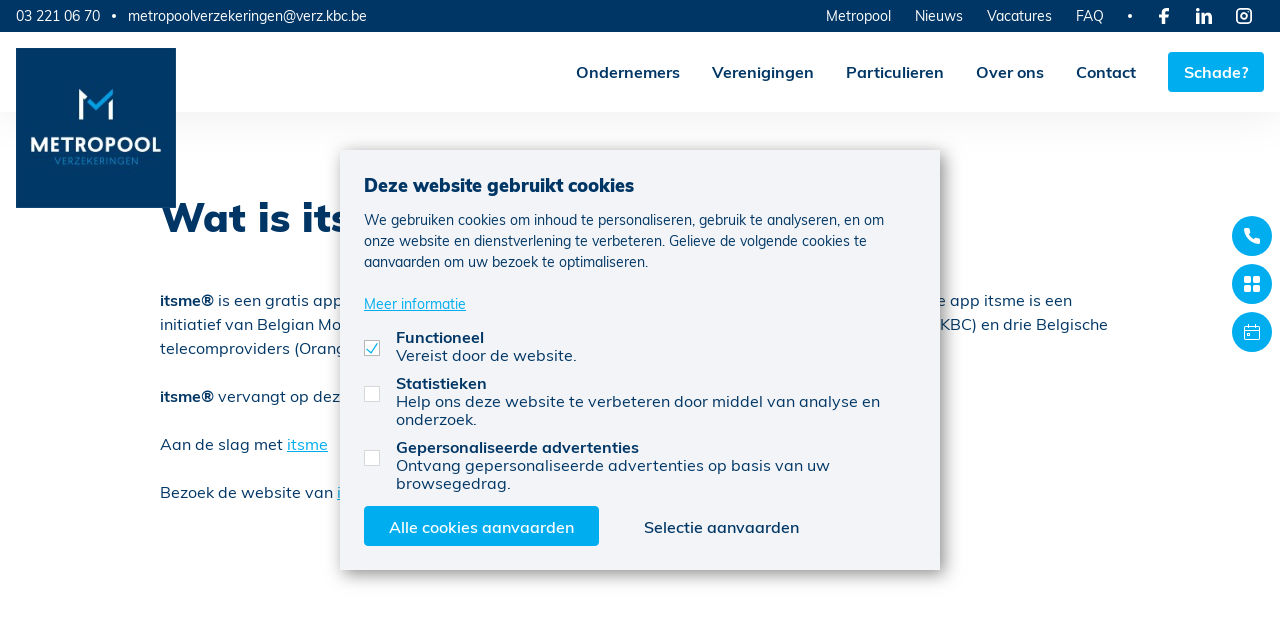

--- FILE ---
content_type: text/html; charset=UTF-8
request_url: https://www.metropoolverzekeringen.be/faq/wat-is-itsme
body_size: 3194
content:
<!DOCTYPE html>
<html lang="nl" class="no-transition" data-icons="">
<head>
    <meta charset="UTF-8">
    <meta name="viewport" content="width=device-width, initial-scale=1.0">
    <meta http-equiv="content-type" content="text/html; charset=UTF-8">
        <title>Verzekeringskantoor Antwerpen Metropool NV</title>
    <meta name="description" content="">
        <link rel="icon" type="image/png" href="https://www.metropoolverzekeringen.be/images/ei6wkxvvvsspxwkt-metropool/icons/favicon-16x16.png?v=1768926985" sizes="16x16">
    <link rel="icon" type="image/png" href="https://www.metropoolverzekeringen.be/images/ei6wkxvvvsspxwkt-metropool/icons/favicon-32x32.png?v=1768926985" sizes="32x32">
    <link rel="shortcut icon" href="https://www.metropoolverzekeringen.be/images/ei6wkxvvvsspxwkt-metropool/icons/icon-57.png?v=1768926985" />
    <link rel="apple-touch-icon" href="https://www.metropoolverzekeringen.be/images/ei6wkxvvvsspxwkt-metropool/icons/icon-57.png?v=1768926985" />
    <link rel="apple-touch-icon" sizes="72x72" href="https://www.metropoolverzekeringen.be/images/ei6wkxvvvsspxwkt-metropool/icons/icon-72.png?v=1768926985" />
    <link rel="apple-touch-icon" sizes="114x114" href="https://www.metropoolverzekeringen.be/images/ei6wkxvvvsspxwkt-metropool/icons/icon-114.png?v=1768926985" />
    <link rel="apple-touch-icon" sizes="144x144" href="https://www.metropoolverzekeringen.be/images/ei6wkxvvvsspxwkt-metropool/icons/icon-144.png?v=1768926985" />
            <!-- CSS -->
    <link rel="stylesheet" href="https://www.metropoolverzekeringen.be/css/main.css?v3">
    <!-- SCRIPTS -->

    
    <style type="text/css">
        .content__node img
        {
            margin: 10px;
        }
    </style>

    </head>

<body>
    <header class="navigation">
    <input type="checkbox" id="navigation_toggle">

    <div class="navigation__main">
        <div>
            <a href="https://www.metropoolverzekeringen.be" class="navigation__logo ">
                                    <img src="https://www.metropoolverzekeringen.be/images/ei6wkxvvvsspxwkt-metropool/general/1637438174lg.jpg" alt="KBC template">
                            </a>

            <ul>
                                    <li>
                        <a href="https://www.metropoolverzekeringen.be/verzekeringen/ondernemers" class="navigation__link">Ondernemers</a>
                    </li>
                                    <li>
                        <a href="https://www.metropoolverzekeringen.be/verzekeringen/verenigingen" class="navigation__link">Verenigingen</a>
                    </li>
                                    <li>
                        <a href="https://www.metropoolverzekeringen.be/verzekeringen/particulieren" class="navigation__link">Particulieren</a>
                    </li>
                                <li>
                    <a href="https://www.metropoolverzekeringen.be/over-ons" class="navigation__link">Over ons</a>
                </li>
                                    <li class="shown-f">
                                                    <a href="https://www.metropoolverzekeringen.be/nl/" class="navigation__link" target="_blank">Metropool</a>
                                            </li>
                                                    <li class="shown-f">
                        <a href="https://www.metropoolverzekeringen.be/nieuws" class="navigation__link">Nieuws</a>
                    </li>
                                                    <li class="shown-f">
                        <a href="https://www.metropoolverzekeringen.be/vacatures" class="navigation__link">Vacatures</a>
                    </li>
                                                    <li class="shown-f">
                        <a href="https://www.metropoolverzekeringen.be/faq" class="navigation__link">Veelgestelde vragen</a>
                    </li>
                                <li>
                    <a href="https://www.metropoolverzekeringen.be/contact" class="navigation__link">Contact</a>
                </li>
                <li>
                    <a href="https://www.metropoolverzekeringen.be/schade" class="navigation__link navigation__link--button">Schade?</a>
                </li>
                <li class="navigation__sub_mobile shown-f">
                                            <ul>
                                                            <li>
                                    <a href="https://www.metropoolverzekeringen.be/extern?url=https%3A%2F%2Fwww.facebook.com%2Fmetropoolverzekeringen">
                                        <span class="icon icon__facebook icon--s">Facebook</span>
                                    </a>
                                </li>
                                                                                                                    <li>
                                    <a href="https://www.metropoolverzekeringen.be/extern?url=https%3A%2F%2Fwww.linkedin.com%2Fcompany%2F22875470%2F">
                                        <span class="icon icon--s icon__linkedin">LinkedIn</span>
                                    </a>
                                </li>
                                                                                        <li>
                                    <a href="https://www.metropoolverzekeringen.be/extern?url=https%3A%2F%2Fwww.instagram.com%2Fmetropoolverzekeringen%2F">
                                        <span class="icon icon--s icon__instagram">Instagram</span>
                                    </a>
                                </li>
                                                    </ul>
                                                        </li>
            </ul>

            <label for="navigation_toggle" class="shown-l" tabindex="-1"></label>
        </div>
    </div>

    <div class="navigation__sub hidden-f">
        <div>
            <div class="navigation__sub_left hidden-l">
                                                            <ul>
                                                            <li>
                                    <a href="tel:032210670">03 221 06 70</a>
                                </li>
                                                                                        <li>
                                    <a href="mailto:metropoolverzekeringen@verz.kbc.be">metropoolverzekeringen@verz.kbc.be</a>
                                </li>
                                                    </ul>
                                                </div>

            <ul>
                                    <li>
                                                    <a href="https://www.metropoolverzekeringen.be/nl/" class="navigation__link" target="_blank">Metropool</a>
                                            </li>
                                                    <li>
                        <a href="https://www.metropoolverzekeringen.be/nieuws" class="navigation__link">Nieuws</a>
                    </li>
                                                    <li>
                        <a href="https://www.metropoolverzekeringen.be/vacatures" class="navigation__link">Vacatures</a>
                    </li>
                                                    <li>
                        <a href="https://www.metropoolverzekeringen.be/faq" class="navigation__link">FAQ</a>
                    </li>
                            </ul>

                            <ul>
                                            <li>
                            <a href="https://www.metropoolverzekeringen.be/extern?url=https%3A%2F%2Fwww.facebook.com%2Fmetropoolverzekeringen" class="navigation__link" target="_blank">
                                <span class="icon icon__facebook icon--s">Facebook</span>
                            </a>
                        </li>
                    
                    
                                            <li>
                            <a href="https://www.metropoolverzekeringen.be/extern?url=https%3A%2F%2Fwww.linkedin.com%2Fcompany%2F22875470%2F" class="navigation__link" target="_blank">
                                <span class="icon icon--s icon__linkedin">LinkedIn</span>
                            </a>
                        </li>
                    
                                            <li>
                            <a href="https://www.metropoolverzekeringen.be/extern?url=https%3A%2F%2Fwww.instagram.com%2Fmetropoolverzekeringen%2F" class="navigation__link" target="_blank">
                                <span class="icon icon--s icon__instagram">Instagram</span>
                            </a>
                        </li>
                                    </ul>
            
                    </div>
    </div>
</header>

    <main>
        
 <div class="container container--xs margin-v">
              <div class="content_title">
             <h1 class="h2">Wat is itsme?</h1>
         </div>
     
     <div class="content">
         <p class="content__node content__text"><strong>itsme®</strong> is een gratis app waarmee je via 1 gekozen code veilig kan inloggen op een heel wat diensten.&nbsp;De app itsme is een initiatief van Belgian Mobile ID, een samenwerking tussen 4 Belgische banken (Belfius, BNP Paribas ING, KBC) en drie Belgische telecomproviders (Orange, Proximus, Telenet).&nbsp;</p><br />
<p class="content__node content__text"><strong>itsme®</strong> vervangt op deze manier de nood naar een kaart en kaartlezer<br></p><br />
<p class="content__node content__text">Aan de slag met <a href="https://www.itsme.be/nl/get-started" target="_blank">itsme</a></p><br />
<p class="content__node content__text">Bezoek de website van <a href="https://www.itsme.be/" target="_blank">itsme</a></p>

         
                      <div class="content__node content__video">
                 <iframe width="560" height="315" src="https://www.youtube.com/embed/6_HmvYXuTUg" title="YouTube video player" frameborder="0" allow="accelerometer; autoplay; clipboard-write; encrypted-media; gyroscope; picture-in-picture" allowfullscreen></iframe>
             </div>
         
              </div>

     <div class="share">
    <p class="share__label">Deze pagina delen:</p>

    <ul class="share__links">
        <li>
            <a href="https://www.metropoolverzekeringen.be/extern?url=https%3A%2F%2Fwww.facebook.com%2Fsharer%2Fsharer.php%3Fu%3Dhttps%3A%2F%2Fwww.metropoolverzekeringen.be%2Ffaq%2Fwat-is-itsme" class="share__link share__link--facebook" target="_blank">Facebook</a>
        </li>
        <li>
            <a href="https://www.metropoolverzekeringen.be/extern?url=https%3A%2F%2Ftwitter.com%2Fintent%2Ftweet%3Furl%3Dhttps%3A%2F%2Fwww.metropoolverzekeringen.be%2Ffaq%2Fwat-is-itsme" class="share__link share__link--twitter" target="_blank">Twitter</a>
        </li>
        <li>
            <a href="mailto:?body=https://www.metropoolverzekeringen.be/faq/wat-is-itsme" class="share__link share__link--email">E-mail</a>
        </li>
    </ul>
</div>
 </div>
 
        <ul class="float">
                        <li>
                <input type="checkbox" id="float_1" class="checkbox--custom">
                <label for="float_1"></label>
                <ul class="float__menu">
                                        <li class="float__office">
                        <span>Metropool Verzekeringen</span>
                        <a href="tel:032210670">03/221.06.70</a>
                    </li>
                                    </ul>
            </li>
                        <li>
                <input type="checkbox" id="float_2" class="checkbox--custom">
                <label for="float_2"></label>
                <ul class="float__menu">
                    <li>
                        <a href="https://www.metropoolverzekeringen.be/extern?url=https%3A%2F%2Fwww.kbc.be%2Fparticulieren%2Fnl%2Finfo%2Fonze-apps.html" target="_blank">Bekijk alle KBC apps</a>
                    </li>
                </ul>
            </li>
                        <li>
                <input type="checkbox" id="float_3" class="checkbox--custom">
                <label for="float_3"></label>
                <ul class="float__menu">
                    <li>
                        <a href="https://www.metropoolverzekeringen.be/extern?url=https%3A%2F%2Fwww.kbc.be%2Fparticulieren%2Fnl%2Fproces%2Fafspraak-maken-agent.html%3Fporcode%3DA487" target="_blank">Maak een afspraak</a>
                    </li>
                </ul>
            </li>
                    </ul>
    </main>

    <footer>
        <div class="footer__top">
            <div class="container container--l">
                <div class="grid grid-space__xl">
                                        <div class="grid-col grid-col__2-1 grid-col__1-1__laptop">
                        <div>
                            <table class="footer__offices">
                                                                <tr class="footer_office">
                                    <th class="footer_office__name">Metropool Verzekeringen</th>
                                    <!-- <ul class="footer_office__info"> -->
                                                                        <td  >
                                        <span class="icon icon--s icon__phone text">03/221.06.70</span>
                                    </td>
                                                                                                            <td  >
                                        <span class="icon icon--s icon__email text">metropoolverzekeringen@verz.kbc.be</span>
                                    </td>
                                                                        <!-- </ul> -->
                                </tr>
                                                            </table>
                        </div>
                    </div>
                    
                    <div class="grid-col grid-col__2-1 grid-col__1-1__laptop">
                        <div>
                            <div class="footer_nav">
                                <ul>
                                                                            <li>
                                            <a href="https://www.metropoolverzekeringen.be/nieuws">Nieuws</a>
                                        </li>
                                                                        <li>
                                        <a href="https://www.metropoolverzekeringen.be/vacatures">Vacatures</a>
                                    </li>
                                </ul>

                                                                <ul>
                                                                        <li>
                                        <a href="https://www.metropoolverzekeringen.be/extern?url=https%3A%2F%2Fwww.facebook.com%2Fmetropoolverzekeringen" target="_blank"><span class="icon icon--s icon__facebook">Facebook</span></a>
                                    </li>
                                                                                                                                                <li>
                                        <a href="https://www.metropoolverzekeringen.be/extern?url=https%3A%2F%2Fwww.linkedin.com%2Fcompany%2F22875470%2F" target="_blank"><span class="icon icon--s icon__linkedin">LinkedIn</span></a>
                                    </li>
                                                                                                            <li>
                                        <a href="https://www.metropoolverzekeringen.be/extern?url=https%3A%2F%2Fwww.instagram.com%2Fmetropoolverzekeringen%2F" target="_blank"><span class="icon icon--s icon__instagram">Instagram</span></a>
                                    </li>
                                                                    </ul>
                                                            </div>
                        </div>
                    </div>

                    <div class="grid-col grid-col__2-1 grid-col__1-1__netbook">
                        <div>
                            <ul class="footer_terms">
                                <li>
                                    <a href="https://www.metropoolverzekeringen.be/juridisch">Juridisch</a>
                                </li>
                                <li>
                                    <a href="https://www.metropoolverzekeringen.be/extern?url=https%3A%2F%2Fwww.kbc.be%2Fparticulieren%2Fnl%2Fcontact%2Fklachten-suggesties.html" target="_blank">Klachten</a>
                                </li>
                                <li>
                                    <a href="javascript:void(0)" onclick="cookieConsent.askConsent()">Cookie voorkeuren aanpassen</a>
                                </li>
                            </ul>
                        </div>
                    </div>

                    <div class="grid-col grid-col__2-1 grid-col__1-1__netbook">
                        <div>
                            <ul class="footer_legal">
                                                                    <li>
                                        <span>0466539712</span>
                                    </li>
                                                                <li>
                                    <span>&copy; KBC 2026</span>
                                </li>
                                <li>
                                    <a href="https://www.metropoolverzekeringen.be/extern?url=https%3A%2F%2Fwww.fw4.be%2F" target="_blank">Website door FW4</a>
                                </li>
                            </ul>
                        </div>
                    </div>
                </div>
            </div>
        </div>

        <div class="footer__bottom">
            <div class="container container--l">
                                    <img src="/assets/kbc@2x.png" alt="KBC Verzekeringen" style="max-height:50px;">
                                <p>Verzekeringskantoor Antwerpen Metropool NV (0466539712), verbonden agent, van KBC Verzekeringen nv, Professor Roger Van Overstraetenplein 2, 3000 Leuven, België, BTW BE 0403.552.563, RPR Leuven</p>
            </div>
        </div>
    </footer>

    
    <script src="https://www.metropoolverzekeringen.be/js/main.js?v1"></script>

    
    <script>
        var cookies_url = "https://www.metropoolverzekeringen.be/cookies";
    </script>
    <script src="https://www.metropoolverzekeringen.be/js/cookie-consent.js"></script>
    <script>
        cookieConsent({
            functional: {
                label: "Functioneel",
                description: "Vereist door de website.",
                required: true,
                default: true
            },
            analytics: {
                gtag: 'analytics_storage',
                label: "Statistieken",
                description: "Help ons deze website te verbeteren door middel van analyse en onderzoek."
            },
            marketing: {
                gtag: 'ad_storage',
                label: "Gepersonaliseerde advertenties",
                description: "Ontvang gepersonaliseerde advertenties op basis van uw browsegedrag."
            },
        });
        cookieConsent.prominentAcceptAll = true;
    </script>

            <script async src="https://www.googletagmanager.com/gtag/js?id=GTM-P97H4T3L&l=analyticsLayer"></script>
        <script>
        (function(){
            window.analyticsLayer = window.analyticsLayer || [];
            function gtag(){window.analyticsLayer.push(arguments);}
            cookieConsent.addDataLayer('analyticsLayer');
            gtag('js', new Date());
            gtag('config', 'GTM-P97H4T3L', {
                'anonymize_ip': true
            });
        })();
        </script>
    
    

    
    </body>
</html>


--- FILE ---
content_type: text/css; charset=utf-8
request_url: https://www.metropoolverzekeringen.be/css/main.css?v3
body_size: 202745
content:
@-webkit-keyframes lg-right-end{0%,to{left:0}50%{left:-30px}}@-moz-keyframes lg-right-end{0%,to{left:0}50%{left:-30px}}@-ms-keyframes lg-right-end{0%,to{left:0}50%{left:-30px}}@keyframes lg-right-end{0%,to{left:0}50%{left:-30px}}@-webkit-keyframes lg-left-end{0%,to{left:0}50%{left:30px}}@-moz-keyframes lg-left-end{0%,to{left:0}50%{left:30px}}@-ms-keyframes lg-left-end{0%,to{left:0}50%{left:30px}}@keyframes lg-left-end{0%,to{left:0}50%{left:30px}}@keyframes officeShow{0%{opacity:0}to{opacity:1}}@keyframes mmfadeIn{0%{opacity:0}to{opacity:1}}@keyframes mmfadeOut{0%{opacity:1}to{opacity:0}}@keyframes mmslideIn{0%{transform:translateY(15%)}to{transform:translateY(0)}}@keyframes mmslideOut{0%{transform:translateY(0)}to{transform:translateY(-10%)}}body,html{margin:0;font-family:inherit}body{display:flex;flex-direction:column;max-width:100vw;overflow-x:hidden;overflow-anchor:none;font-family:"Muli",sans-serif;line-height:1.5;color:#003665}a,abbr,acronym,address,applet,article,aside,audio,b,big,blockquote,canvas,caption,center,cite,code,dd,del,details,dfn,div,dl,dt,em,embed,fieldset,figcaption,figure,footer,form,header,hgroup,i,iframe,img,ins,kbd,label,legend,li,mark,menu,nav,object,ol,output,p,pre,q,ruby,s,samp,section,small,span,strike,strong,sub,summary,sup,table,tbody,td,tfoot,th,thead,time,tr,tt,u,ul,var,video{margin:0;padding:0;border:0;font-family:inherit;font-size:inherit;vertical-align:baseline}body,h1,h2,h3,h4{font-size:inherit}body,h1,h2,h3,h4,h5,h6,html{padding:0;border:0;vertical-align:baseline}article,aside,details,figcaption,figure,footer,header,hgroup,menu,nav,section{display:block}ol,ul{list-style:none}blockquote,q{quotes:none}blockquote:after,blockquote:before,q:after,q:before{content:none}table{border-collapse:collapse;border-spacing:0}@font-face{font-family:"lg";src:url(../fonts/lg.eot?n1z373);src:url(../fonts/lg.eot?#iefixn1z373)format("embedded-opentype"),url(../fonts/lg.woff?n1z373)format("woff"),url(../fonts/lg.ttf?n1z373)format("truetype"),url(../fonts/lg.svg?n1z373#lg)format("svg");font-weight:400;font-style:normal}.lg-icon{font-family:"lg";speak:none;font-style:normal;font-weight:400;font-variant:normal;text-transform:none;line-height:1;-webkit-font-smoothing:antialiased;-moz-osx-font-smoothing:grayscale}.lg-actions,body{width:100%;height:100%}.lg-actions .lg-next,.lg-actions .lg-prev{background-color:rgba(0,0,0,.45);border-radius:2px;color:#999;cursor:pointer;display:block;font-size:22px;margin-top:-10px;padding:8px 10px 9px;position:absolute;top:50%;z-index:1080;border:0;outline:0}.lg-actions .lg-next.disabled,.lg-actions .lg-prev.disabled{pointer-events:none;opacity:.5}.lg-actions .lg-next:hover,.lg-actions .lg-prev:hover{color:#fff}.lg-actions .lg-next{right:20px}.lg-actions .lg-next:before{content:""}.lg-actions .lg-prev{left:20px}.lg-actions .lg-prev:after{content:""}.lg-outer.lg-right-end .lg-object{-webkit-animation:lg-right-end .3s;-o-animation:lg-right-end .3s;animation:lg-right-end .3s;position:relative}.lg-outer.lg-left-end .lg-object{-webkit-animation:lg-left-end .3s;-o-animation:lg-left-end .3s;animation:lg-left-end .3s;position:relative}.lg-sub-html,.lg-toolbar{background-color:rgba(0,0,0,.45);left:0}.lg-toolbar{z-index:1082;position:absolute;top:0;width:100%}.lg-toolbar .lg-icon{color:#999;cursor:pointer;float:right;font-size:24px;height:47px;line-height:27px;padding:10px 0;text-align:center;width:50px;text-decoration:none!important;outline:medium;-webkit-transition:color .2s linear;-o-transition:color .2s linear;transition:color .2s linear}.lg-toolbar .lg-icon:hover{color:#fff}.lg-toolbar .lg-close:after{content:""}.lg-toolbar .lg-download:after{content:""}.lg-sub-html{bottom:0;color:#eee;font-size:16px;padding:10px 40px;position:fixed;right:0;text-align:center;z-index:1080}.lg-sub-html h4{margin:0;font-size:13px;font-weight:700}.lg-sub-html p{font-size:12px;margin:5px 0 0}#lg-counter{color:#999;display:inline-block;font-size:16px;padding-left:20px;padding-top:12px;vertical-align:middle}.lg-next,.lg-prev,.lg-toolbar{opacity:1;-webkit-transition:-webkit-transform .35s cubic-bezier(0,0,.25,1) 0s,opacity .35s cubic-bezier(0,0,.25,1) 0s,color .2s linear;-moz-transition:-moz-transform .35s cubic-bezier(0,0,.25,1) 0s,opacity .35s cubic-bezier(0,0,.25,1) 0s,color .2s linear;-o-transition:-o-transform .35s cubic-bezier(0,0,.25,1) 0s,opacity .35s cubic-bezier(0,0,.25,1) 0s,color .2s linear;transition:transform .35s cubic-bezier(0,0,.25,1) 0s,opacity .35s cubic-bezier(0,0,.25,1) 0s,color .2s linear}.lg-hide-items .lg-prev{opacity:0;-webkit-transform:translate3d(-10px,0,0);transform:translate3d(-10px,0,0)}.lg-hide-items .lg-next{opacity:0;-webkit-transform:translate3d(10px,0,0);transform:translate3d(10px,0,0)}.lg-hide-items .lg-toolbar{opacity:0;-webkit-transform:translate3d(0,-10px,0);transform:translate3d(0,-10px,0)}body:not(.lg-from-hash) .lg-outer.lg-start-zoom .lg-object{-webkit-transform:scale3d(.5,.5,.5);transform:scale3d(.5,.5,.5);opacity:0;-webkit-transition:-webkit-transform 250ms cubic-bezier(0,0,.25,1) 0s,opacity 250ms cubic-bezier(0,0,.25,1)!important;-moz-transition:-moz-transform 250ms cubic-bezier(0,0,.25,1) 0s,opacity 250ms cubic-bezier(0,0,.25,1)!important;-o-transition:-o-transform 250ms cubic-bezier(0,0,.25,1) 0s,opacity 250ms cubic-bezier(0,0,.25,1)!important;transition:transform 250ms cubic-bezier(0,0,.25,1) 0s,opacity 250ms cubic-bezier(0,0,.25,1)!important;-webkit-transform-origin:50% 50%;-moz-transform-origin:50% 50%;-ms-transform-origin:50% 50%;transform-origin:50% 50%}body:not(.lg-from-hash) .lg-outer.lg-start-zoom .lg-item.lg-complete .lg-object{-webkit-transform:scale3d(1,1,1);transform:scale3d(1,1,1);opacity:1}.lg-outer .lg-thumb-outer{background-color:#0d0a0a;bottom:0;position:absolute;width:100%;z-index:1080;max-height:350px;-webkit-transform:translate3d(0,100%,0);transform:translate3d(0,100%,0);-webkit-transition:-webkit-transform .25s cubic-bezier(0,0,.25,1) 0s;-moz-transition:-moz-transform .25s cubic-bezier(0,0,.25,1) 0s;-o-transition:-o-transform .25s cubic-bezier(0,0,.25,1) 0s;transition:transform .25s cubic-bezier(0,0,.25,1) 0s}.lg-outer .lg-thumb-outer.lg-grab .lg-thumb-item,.lg-outer.lg-grab img.lg-object{cursor:-webkit-grab;cursor:-moz-grab;cursor:-o-grab;cursor:-ms-grab;cursor:grab}.lg-outer .lg-thumb-outer.lg-grabbing .lg-thumb-item,.lg-outer.lg-grabbing img.lg-object{cursor:move;cursor:-webkit-grabbing;cursor:-moz-grabbing;cursor:-o-grabbing;cursor:-ms-grabbing;cursor:grabbing}.lg-outer .lg-thumb-outer.lg-dragging .lg-thumb{-webkit-transition-duration:0s!important;transition-duration:0s!important}.lg-outer .lg-item.lg-complete.lg-zoomable .lg-img-wrap,.lg-outer.lg-thumb-open .lg-thumb-outer{-webkit-transform:translate3d(0,0,0);transform:translate3d(0,0,0)}.lg-outer .lg-thumb{padding:10px 0;height:100%;margin-bottom:-5px}.lg-outer .lg-thumb-item{cursor:pointer;float:left;overflow:hidden;height:100%;border:2px solid #fff;border-radius:4px;margin-bottom:5px}@media (min-width:1025px){.lg-outer .lg-thumb-item{-webkit-transition:border-color .25s ease;-o-transition:border-color .25s ease;transition:border-color .25s ease}}.lg-outer .lg-thumb-item.active,.lg-outer .lg-thumb-item:hover{border-color:#a90707}.lg-outer .lg-thumb-item img{width:100%;height:100%;object-fit:cover}.lg-outer.lg-has-thumb .lg-item{padding-bottom:120px}.lg-outer.lg-can-toggle .lg-item{padding-bottom:0}.lg-outer.lg-pull-caption-up .lg-sub-html{-webkit-transition:bottom .25s ease;-o-transition:bottom .25s ease;transition:bottom .25s ease}.lg-outer.lg-pull-caption-up.lg-thumb-open .lg-sub-html{bottom:100px}.lg-outer .lg-toogle-thumb{background-color:#0d0a0a;border-radius:2px 2px 0 0;color:#999;cursor:pointer;font-size:24px;height:39px;line-height:27px;padding:5px 0;position:absolute;right:20px;text-align:center;top:-39px;width:50px}.lg-outer .lg-toogle-thumb:after{content:""}.lg-outer .lg-toogle-thumb:hover{color:#fff}.lg-outer .lg-video-cont{display:inline-block;vertical-align:middle;max-width:1140px;max-height:100%;width:100%;padding:0 5px}.lg-outer .lg-video{width:100%;height:0;padding-bottom:56.25%;overflow:hidden;position:relative}.lg-outer .lg-video .lg-object{display:inline-block;position:absolute;top:0;left:0;width:100%!important;height:100%!important}.lg-outer .lg-video .lg-video-play{width:84px;height:59px;position:absolute;left:50%;top:50%;margin-left:-42px;margin-top:-30px;z-index:1080;cursor:pointer}.lg-outer .lg-has-iframe .lg-video{-webkit-overflow-scrolling:touch;overflow:auto}.lg-outer .lg-has-vimeo .lg-video-play{background:url(../images/vimeo-play.png)no-repeat 0 0}.lg-outer .lg-has-vimeo:hover .lg-video-play{background:url(../images/vimeo-play.png)no-repeat 0-58px}.lg-outer .lg-has-html5 .lg-video-play{background:url(../images/video-play.png)no-repeat 0 0;height:64px;margin-left:-32px;margin-top:-32px;width:64px;opacity:.8}.lg-outer .lg-has-html5:hover .lg-video-play{opacity:1}.lg-outer .lg-has-youtube .lg-video-play{background:url(../images/youtube-play.png)no-repeat 0 0}.lg-outer .lg-has-youtube:hover .lg-video-play{background:url(../images/youtube-play.png)no-repeat 0-60px}.lg-outer .lg-video-object{width:100%!important;height:100%!important;position:absolute;top:0;left:0}.lg-outer .lg-has-video .lg-video-object{visibility:hidden}.lg-outer .lg-has-video.lg-video-playing .lg-object,.lg-outer .lg-has-video.lg-video-playing .lg-video-play{display:none}.lg-outer .lg-has-video.lg-video-playing .lg-video-object{visibility:visible}.lg-progress-bar{background-color:#333;height:5px;left:0;position:absolute;top:0;width:100%;z-index:1083;opacity:0;-webkit-transition:opacity .08s ease 0s;-moz-transition:opacity .08s ease 0s;-o-transition:opacity .08s ease 0s;transition:opacity .08s ease 0s}.lg-progress-bar .lg-progress{background-color:#a90707;height:5px;width:0}.lg-progress-bar.lg-start .lg-progress{width:100%}.lg-show-autoplay .lg-progress-bar{opacity:1}.lg-autoplay-button:after{content:""}.lg-show-autoplay .lg-autoplay-button:after{content:""}.lg-outer.lg-css3.lg-zoom-dragging .lg-item.lg-complete.lg-zoomable .lg-image,.lg-outer.lg-css3.lg-zoom-dragging .lg-item.lg-complete.lg-zoomable .lg-img-wrap{-webkit-transition-duration:0s;transition-duration:0s}.lg-outer.lg-use-transition-for-zoom .lg-item.lg-complete.lg-zoomable .lg-img-wrap{-webkit-transition:-webkit-transform .3s cubic-bezier(0,0,.25,1) 0s;-moz-transition:-moz-transform .3s cubic-bezier(0,0,.25,1) 0s;-o-transition:-o-transform .3s cubic-bezier(0,0,.25,1) 0s;transition:transform .3s cubic-bezier(0,0,.25,1) 0s}.lg-outer.lg-use-left-for-zoom .lg-item.lg-complete.lg-zoomable .lg-img-wrap{-webkit-transition:left .3s cubic-bezier(0,0,.25,1) 0s,top .3s cubic-bezier(0,0,.25,1) 0s;-moz-transition:left .3s cubic-bezier(0,0,.25,1) 0s,top .3s cubic-bezier(0,0,.25,1) 0s;-o-transition:left .3s cubic-bezier(0,0,.25,1) 0s,top .3s cubic-bezier(0,0,.25,1) 0s;transition:left .3s cubic-bezier(0,0,.25,1) 0s,top .3s cubic-bezier(0,0,.25,1) 0s}.lg-outer .lg-item.lg-complete.lg-zoomable .lg-img-wrap{-webkit-backface-visibility:hidden;-moz-backface-visibility:hidden;backface-visibility:hidden}.lg-outer .lg-item.lg-complete.lg-zoomable .lg-image{-webkit-transform:scale3d(1,1,1);transform:scale3d(1,1,1);-webkit-transition:-webkit-transform .3s cubic-bezier(0,0,.25,1) 0s,opacity .15s!important;-moz-transition:-moz-transform .3s cubic-bezier(0,0,.25,1) 0s,opacity .15s!important;-o-transition:-o-transform .3s cubic-bezier(0,0,.25,1) 0s,opacity .15s!important;transition:transform .3s cubic-bezier(0,0,.25,1) 0s,opacity .15s!important;-webkit-transform-origin:0 0;-moz-transform-origin:0 0;-ms-transform-origin:0 0;transform-origin:0 0;-webkit-backface-visibility:hidden;-moz-backface-visibility:hidden;backface-visibility:hidden}#lg-zoom-in:after{content:""}#lg-actual-size{font-size:20px}#lg-actual-size:after{content:""}#lg-zoom-out{opacity:.5;pointer-events:none}#lg-zoom-out:after{content:""}.lg-zoomed #lg-zoom-out{opacity:1;pointer-events:auto}.lg-outer .lg-pager-outer{bottom:60px;left:0;position:absolute;right:0;text-align:center;z-index:1080;height:10px}.lg-outer .lg-pager-outer.lg-pager-hover .lg-pager-cont{overflow:visible}.lg-outer .lg-pager-cont{cursor:pointer;display:inline-block;overflow:hidden;position:relative;vertical-align:top;margin:0 5px}.lg-outer .lg-pager-cont:hover .lg-pager-thumb-cont{opacity:1;-webkit-transform:translate3d(0,0,0);transform:translate3d(0,0,0)}.lg-outer .lg-pager-cont.lg-pager-active .lg-pager{box-shadow:0 0 0 2px #fff inset}.lg-outer .lg-pager-thumb-cont{background-color:#fff;color:#fff;bottom:100%;height:83px;left:0;margin-bottom:20px;margin-left:-60px;opacity:0;padding:5px;position:absolute;width:120px;border-radius:3px;-webkit-transition:opacity .15s ease 0s,-webkit-transform .15s ease 0s;-moz-transition:opacity .15s ease 0s,-moz-transform .15s ease 0s;-o-transition:opacity .15s ease 0s,-o-transform .15s ease 0s;transition:opacity .15s ease 0s,transform .15s ease 0s;-webkit-transform:translate3d(0,5px,0);transform:translate3d(0,5px,0)}.lg-outer .lg-pager-thumb-cont img{width:100%;height:100%}.lg-outer .lg-pager{background-color:rgba(255,255,255,.5);border-radius:50%;box-shadow:0 0 0 8px rgba(255,255,255,.7) inset;display:block;height:12px;-webkit-transition:box-shadow .3s ease 0s;-o-transition:box-shadow .3s ease 0s;transition:box-shadow .3s ease 0s;width:12px}.lg-outer .lg-pager:focus,.lg-outer .lg-pager:hover{box-shadow:0 0 0 8px #fff inset}.lg-outer .lg-caret{border-left:10px solid transparent;border-right:10px solid transparent;border-top:10px dashed;bottom:-10px;display:inline-block;height:0;left:50%;margin-left:-5px;position:absolute;vertical-align:middle;width:0}.lg-fullscreen:after{content:""}.lg-fullscreen-on .lg-fullscreen:after{content:""}.lg-outer #lg-dropdown-overlay{background-color:rgba(0,0,0,.25);bottom:0;cursor:default;left:0;position:fixed;right:0;top:0;z-index:1081;opacity:0;visibility:hidden;-webkit-transition:visibility 0s linear .18s,opacity .18s linear 0s;-o-transition:visibility 0s linear .18s,opacity .18s linear 0s;transition:visibility 0s linear .18s,opacity .18s linear 0s}.lg-outer.lg-dropdown-active #lg-dropdown-overlay,.lg-outer.lg-dropdown-active .lg-dropdown{-webkit-transition-delay:0s;transition-delay:0s;-moz-transform:translate3d(0,0,0);-o-transform:translate3d(0,0,0);-ms-transform:translate3d(0,0,0);-webkit-transform:translate3d(0,0,0);transform:translate3d(0,0,0);opacity:1;visibility:visible}.lg-outer.lg-dropdown-active #lg-share{color:#fff}.lg-outer .lg-dropdown{background-color:#fff;border-radius:2px;font-size:14px;list-style-type:none;margin:0;padding:10px 0;position:absolute;right:0;text-align:left;top:50px;opacity:0;visibility:hidden;-moz-transform:translate3d(0,5px,0);-o-transform:translate3d(0,5px,0);-ms-transform:translate3d(0,5px,0);-webkit-transform:translate3d(0,5px,0);transform:translate3d(0,5px,0);-webkit-transition:-webkit-transform .18s linear 0s,visibility 0s linear .5s,opacity .18s linear 0s;-moz-transition:-moz-transform .18s linear 0s,visibility 0s linear .5s,opacity .18s linear 0s;-o-transition:-o-transform .18s linear 0s,visibility 0s linear .5s,opacity .18s linear 0s;transition:transform .18s linear 0s,visibility 0s linear .5s,opacity .18s linear 0s}.lg-outer .lg-dropdown:after{content:"";display:block;height:0;width:0;position:absolute;border:8px solid transparent;border-bottom-color:#fff;right:16px;top:-16px}.lg-outer .lg-dropdown>li:last-child{margin-bottom:0}.lg-outer .lg-dropdown>li:hover .lg-icon,.lg-outer .lg-dropdown>li:hover a{color:#333}.lg-outer .lg-dropdown a{color:#333;display:block;white-space:pre;padding:4px 12px;font-family:"Open Sans","Helvetica Neue",Helvetica,Arial,sans-serif;font-size:12px}.lg-outer .lg-dropdown a:hover{background-color:rgba(0,0,0,.07)}.lg-outer .lg-dropdown .lg-dropdown-text{display:inline-block;line-height:1;margin-top:-3px;vertical-align:middle}.lg-outer .lg-dropdown .lg-icon{color:#333;display:inline-block;float:none;font-size:20px;height:auto;line-height:1;margin-right:8px;padding:0;vertical-align:middle;width:auto}*,.lg-outer #lg-share,:after,:before{position:relative}.lg-outer #lg-share:after{content:""}.lg-outer #lg-share-facebook .lg-icon{color:#3b5998}.lg-outer #lg-share-facebook .lg-icon:after{content:""}.lg-outer #lg-share-twitter .lg-icon{color:#00aced}.lg-outer #lg-share-twitter .lg-icon:after{content:""}.lg-outer #lg-share-googleplus .lg-icon{color:#dd4b39}.lg-outer #lg-share-googleplus .lg-icon:after{content:""}.lg-outer #lg-share-pinterest .lg-icon{color:#cb2027}.lg-outer #lg-share-pinterest .lg-icon:after{content:""}.lg-group:after{content:"";display:table;clear:both}.lg-outer{width:100%;height:100%;position:fixed;top:0;left:0;z-index:1050;text-align:left;opacity:0;-webkit-transition:opacity .15s ease 0s;-o-transition:opacity .15s ease 0s;transition:opacity .15s ease 0s}.lg-outer *,html{box-sizing:border-box}.lg-outer *{-webkit-box-sizing:border-box;-moz-box-sizing:border-box}.lg-outer.lg-visible{opacity:1}.lg-outer.lg-css3 .lg-item.lg-current,.lg-outer.lg-css3 .lg-item.lg-next-slide,.lg-outer.lg-css3 .lg-item.lg-prev-slide{-webkit-transition-duration:inherit!important;transition-duration:inherit!important;-webkit-transition-timing-function:inherit!important;transition-timing-function:inherit!important}.lg-outer.lg-css3.lg-dragging .lg-item.lg-current,.lg-outer.lg-css3.lg-dragging .lg-item.lg-next-slide,.lg-outer.lg-css3.lg-dragging .lg-item.lg-prev-slide{-webkit-transition-duration:0s!important;transition-duration:0s!important;opacity:1}.lg-outer .lg{height:100%;width:100%;position:relative;overflow:hidden;margin-left:auto;margin-right:auto;max-width:100%;max-height:100%}.lg-outer .lg-inner{width:100%;height:100%;position:absolute;left:0;top:0;white-space:nowrap}.lg-outer .lg-item{background:url(../images/loading.gif)no-repeat center center;display:none!important}.lg-outer.lg-css .lg-current,.lg-outer.lg-css3 .lg-current,.lg-outer.lg-css3 .lg-next-slide,.lg-outer.lg-css3 .lg-prev-slide{display:inline-block!important}.lg-outer .lg-img-wrap,.lg-outer .lg-item{text-align:center;position:absolute;width:100%;height:100%}.lg-outer .lg-img-wrap{display:inline-block;padding:0 5px;left:0;right:0;top:0;bottom:0}.lg-outer .lg-img-wrap:before,.lg-outer .lg-item:before{content:"";display:inline-block;height:50%;width:1px;margin-right:-1px}.lg-outer .lg-item.lg-complete{background-image:none}.lg-outer .lg-item.lg-current{z-index:1060}.lg-outer .lg-image{display:inline-block;vertical-align:middle;max-width:100%;max-height:100%;width:auto!important;height:auto!important}.lg-backdrop,.lg-outer.lg-show-after-load .lg-item .lg-object,.lg-outer.lg-show-after-load .lg-item .lg-video-play{opacity:0;-webkit-transition:opacity .15s ease 0s;-o-transition:opacity .15s ease 0s;transition:opacity .15s ease 0s}.lg-css3.lg-fade .lg-item.lg-current,.lg-outer.lg-show-after-load .lg-item.lg-complete .lg-object,.lg-outer.lg-show-after-load .lg-item.lg-complete .lg-video-play{opacity:1}.lg-outer .lg-empty-html,.lg-outer.lg-hide-download #lg-download{display:none}.lg-backdrop{position:fixed;top:0;left:0;right:0;bottom:0;z-index:1040;background-color:#000}.lg-backdrop.in{opacity:.8}.lg-css3.lg-no-trans .lg-current,.lg-css3.lg-no-trans .lg-next-slide,.lg-css3.lg-no-trans .lg-prev-slide{-webkit-transition:none 0s ease 0s!important;-moz-transition:none 0s ease 0s!important;-o-transition:none 0s ease 0s!important;transition:none 0s ease 0s!important}.lg-css3.lg-use-css3 .lg-item,.lg-css3.lg-use-left .lg-item{-webkit-backface-visibility:hidden;-moz-backface-visibility:hidden;backface-visibility:hidden}.lg-css3.lg-fade .lg-item.lg-current,.lg-css3.lg-fade .lg-item.lg-next-slide,.lg-css3.lg-fade .lg-item.lg-prev-slide{-webkit-transition:opacity .1s ease 0s;-moz-transition:opacity .1s ease 0s;-o-transition:opacity .1s ease 0s;transition:opacity .1s ease 0s}.lg-css3.lg-fade .lg-item,.lg-css3.lg-slide.lg-use-css3 .lg-item{opacity:0}.lg-css3.lg-slide.lg-use-css3 .lg-item.lg-prev-slide{-webkit-transform:translate3d(-100%,0,0);transform:translate3d(-100%,0,0)}.lg-css3.lg-slide.lg-use-css3 .lg-item.lg-next-slide{-webkit-transform:translate3d(100%,0,0);transform:translate3d(100%,0,0)}.lg-css3.lg-slide.lg-use-css3 .lg-item.lg-current{-webkit-transform:translate3d(0,0,0);transform:translate3d(0,0,0);opacity:1}.lg-css3.lg-slide.lg-use-css3 .lg-item.lg-current,.lg-css3.lg-slide.lg-use-css3 .lg-item.lg-next-slide,.lg-css3.lg-slide.lg-use-css3 .lg-item.lg-prev-slide{-webkit-transition:-webkit-transform 1s cubic-bezier(0,0,.25,1) 0s,opacity .1s ease 0s;-moz-transition:-moz-transform 1s cubic-bezier(0,0,.25,1) 0s,opacity .1s ease 0s;-o-transition:-o-transform 1s cubic-bezier(0,0,.25,1) 0s,opacity .1s ease 0s;transition:transform 1s cubic-bezier(0,0,.25,1) 0s,opacity .1s ease 0s}.lg-css3.lg-slide.lg-use-left .lg-item{opacity:0;position:absolute;left:0}.lg-css3.lg-slide.lg-use-left .lg-item.lg-prev-slide{left:-100%}.lg-css3.lg-slide.lg-use-left .lg-item.lg-next-slide{left:100%}.lg-css3.lg-slide.lg-use-left .lg-item.lg-current{left:0;opacity:1}.lg-css3.lg-slide.lg-use-left .lg-item.lg-current,.lg-css3.lg-slide.lg-use-left .lg-item.lg-next-slide,.lg-css3.lg-slide.lg-use-left .lg-item.lg-prev-slide{-webkit-transition:left 1s cubic-bezier(0,0,.25,1) 0s,opacity .1s ease 0s;-moz-transition:left 1s cubic-bezier(0,0,.25,1) 0s,opacity .1s ease 0s;-o-transition:left 1s cubic-bezier(0,0,.25,1) 0s,opacity .1s ease 0s;transition:left 1s cubic-bezier(0,0,.25,1) 0s,opacity .1s ease 0s}html{scroll-behavior:smooth;overflow-x:hidden;height:100%;font-size:16px}*,:after,:before{box-sizing:inherit}a{color:#00aeef;transition:.15s ease-in-out}a:focus,a:hover{color:#003665}footer,header{flex-shrink:0}main{flex-grow:1}.text-center{text-align:center}.hidden,[hidden]{display:none!important}@media only screen and (max-width:79.9375em){.hidden-d{display:none!important}}@media only screen and (max-width:63.9375em){.hidden-l{display:none!important}}@media only screen and (max-width:55.9375em){.hidden-n{display:none!important}}@media only screen and (max-width:47.9375em){.hidden-t{display:none!important}}@media only screen and (max-width:39.9375em){.hidden-f{display:none!important}}@media only screen and (max-width:29.9375em){.hidden-p{display:none!important}}@media only screen and (min-width:30em){.shown-p{display:none!important}}@media only screen and (min-width:40em){.shown-f{display:none!important}}@media only screen and (min-width:48em){.shown-t{display:none!important}}@media only screen and (min-width:56em){.shown-n{display:none!important}}@media only screen and (min-width:64em){.shown-l{display:none!important}}@media only screen and (min-width:80em){.shown-d{display:none!important}}@font-face{font-family:"Muli";src:url(/fonts/Muli-BoldItalic.eot);src:local("Muli Bold Italic"),local("Muli-BoldItalic"),url(/fonts/Muli-BoldItalic.eot?#iefix)format("embedded-opentype"),url(/fonts/Muli-BoldItalic.woff2)format("woff2"),url(/fonts/Muli-BoldItalic.woff)format("woff"),url(/fonts/Muli-BoldItalic.ttf)format("truetype"),url(/fonts/Muli-BoldItalic.svg#Muli-BoldItalic)format("svg");font-weight:700;font-style:italic}@font-face{font-family:"Muli";src:url(/fonts/Muli-Bold.eot);src:local("Muli Bold"),local("Muli-Bold"),url(/fonts/Muli-Bold.eot?#iefix)format("embedded-opentype"),url(/fonts/Muli-Bold.woff2)format("woff2"),url(/fonts/Muli-Bold.woff)format("woff"),url(/fonts/Muli-Bold.ttf)format("truetype"),url(/fonts/Muli-Bold.svg#Muli-Bold)format("svg");font-weight:700;font-style:normal}@font-face{font-family:"Muli";src:url(/fonts/Muli-ExtraLight.eot);src:local("Muli ExtraLight"),local("Muli-ExtraLight"),url(/fonts/Muli-ExtraLight.eot?#iefix)format("embedded-opentype"),url(/fonts/Muli-ExtraLight.woff2)format("woff2"),url(/fonts/Muli-ExtraLight.woff)format("woff"),url(/fonts/Muli-ExtraLight.ttf)format("truetype"),url(/fonts/Muli-ExtraLight.svg#Muli-ExtraLight)format("svg");font-weight:200;font-style:normal}@font-face{font-family:"Muli";src:url(/fonts/Muli-ExtraLightItalic.eot);src:local("Muli ExtraLight Italic"),local("Muli-ExtraLightItalic"),url(/fonts/Muli-ExtraLightItalic.eot?#iefix)format("embedded-opentype"),url(/fonts/Muli-ExtraLightItalic.woff2)format("woff2"),url(/fonts/Muli-ExtraLightItalic.woff)format("woff"),url(/fonts/Muli-ExtraLightItalic.ttf)format("truetype"),url(/fonts/Muli-ExtraLightItalic.svg#Muli-ExtraLightItalic)format("svg");font-weight:200;font-style:italic}@font-face{font-family:"Muli";src:url(/fonts/Muli-BlackItalic.eot);src:local("Muli Black Italic"),local("Muli-BlackItalic"),url(/fonts/Muli-BlackItalic.eot?#iefix)format("embedded-opentype"),url(/fonts/Muli-BlackItalic.woff2)format("woff2"),url(/fonts/Muli-BlackItalic.woff)format("woff"),url(/fonts/Muli-BlackItalic.ttf)format("truetype"),url(/fonts/Muli-BlackItalic.svg#Muli-BlackItalic)format("svg");font-weight:900;font-style:italic}@font-face{font-family:"Muli";src:url(/fonts/Muli-Italic.eot);src:local("Muli Italic"),local("Muli-Italic"),url(/fonts/Muli-Italic.eot?#iefix)format("embedded-opentype"),url(/fonts/Muli-Italic.woff2)format("woff2"),url(/fonts/Muli-Italic.woff)format("woff"),url(/fonts/Muli-Italic.ttf)format("truetype"),url(/fonts/Muli-Italic.svg#Muli-Italic)format("svg");font-weight:400;font-style:italic}@font-face{font-family:"Muli";src:url(/fonts/Muli-Black.eot);src:local("Muli Black"),local("Muli-Black"),url(/fonts/Muli-Black.eot?#iefix)format("embedded-opentype"),url(/fonts/Muli-Black.woff2)format("woff2"),url(/fonts/Muli-Black.woff)format("woff"),url(/fonts/Muli-Black.ttf)format("truetype"),url(/fonts/Muli-Black.svg#Muli-Black)format("svg");font-weight:900;font-style:normal}@font-face{font-family:"Muli";src:url(/fonts/Muli-ExtraBoldItalic.eot);src:local("Muli ExtraBold Italic"),local("Muli-ExtraBoldItalic"),url(/fonts/Muli-ExtraBoldItalic.eot?#iefix)format("embedded-opentype"),url(/fonts/Muli-ExtraBoldItalic.woff2)format("woff2"),url(/fonts/Muli-ExtraBoldItalic.woff)format("woff"),url(/fonts/Muli-ExtraBoldItalic.ttf)format("truetype"),url(/fonts/Muli-ExtraBoldItalic.svg#Muli-ExtraBoldItalic)format("svg");font-weight:800;font-style:italic}@font-face{font-family:"Muli";src:url(/fonts/Muli-ExtraBold.eot);src:local("Muli ExtraBold"),local("Muli-ExtraBold"),url(/fonts/Muli-ExtraBold.eot?#iefix)format("embedded-opentype"),url(/fonts/Muli-ExtraBold.woff2)format("woff2"),url(/fonts/Muli-ExtraBold.woff)format("woff"),url(/fonts/Muli-ExtraBold.ttf)format("truetype"),url(/fonts/Muli-ExtraBold.svg#Muli-ExtraBold)format("svg");font-weight:800;font-style:normal}@font-face{font-family:"Muli";src:url(/fonts/Muli-SemiBold.eot);src:local("Muli SemiBold"),local("Muli-SemiBold"),url(/fonts/Muli-SemiBold.eot?#iefix)format("embedded-opentype"),url(/fonts/Muli-SemiBold.woff2)format("woff2"),url(/fonts/Muli-SemiBold.woff)format("woff"),url(/fonts/Muli-SemiBold.ttf)format("truetype"),url(/fonts/Muli-SemiBold.svg#Muli-SemiBold)format("svg");font-weight:600;font-style:normal}@font-face{font-family:"Muli";src:url(/fonts/Muli-Light.eot);src:local("Muli Light"),local("Muli-Light"),url(/fonts/Muli-Light.eot?#iefix)format("embedded-opentype"),url(/fonts/Muli-Light.woff2)format("woff2"),url(/fonts/Muli-Light.woff)format("woff"),url(/fonts/Muli-Light.ttf)format("truetype"),url(/fonts/Muli-Light.svg#Muli-Light)format("svg");font-weight:300;font-style:normal}@font-face{font-family:"Muli";src:url(/fonts/Muli-LightItalic.eot);src:local("Muli Light Italic"),local("Muli-LightItalic"),url(/fonts/Muli-LightItalic.eot?#iefix)format("embedded-opentype"),url(/fonts/Muli-LightItalic.woff2)format("woff2"),url(/fonts/Muli-LightItalic.woff)format("woff"),url(/fonts/Muli-LightItalic.ttf)format("truetype"),url(/fonts/Muli-LightItalic.svg#Muli-LightItalic)format("svg");font-weight:300;font-style:italic}@font-face{font-family:"Muli";src:url(/fonts/Muli-Regular.eot);src:local("Muli Regular"),local("Muli-Regular"),url(/fonts/Muli-Regular.eot?#iefix)format("embedded-opentype"),url(/fonts/Muli-Regular.woff2)format("woff2"),url(/fonts/Muli-Regular.woff)format("woff"),url(/fonts/Muli-Regular.ttf)format("truetype"),url(/fonts/Muli-Regular.svg#Muli-Regular)format("svg");font-weight:400;font-style:normal}@font-face{font-family:"Muli";src:url(/fonts/Muli-SemiBoldItalic.eot);src:local("Muli SemiBold Italic"),local("Muli-SemiBoldItalic"),url(/fonts/Muli-SemiBoldItalic.eot?#iefix)format("embedded-opentype"),url(/fonts/Muli-SemiBoldItalic.woff2)format("woff2"),url(/fonts/Muli-SemiBoldItalic.woff)format("woff"),url(/fonts/Muli-SemiBoldItalic.ttf)format("truetype"),url(/fonts/Muli-SemiBoldItalic.svg#Muli-SemiBoldItalic)format("svg");font-weight:600;font-style:italic}.h1,.h2,.h3,.h4,.h5,.h6,h1,h2,h3,h4,h5,h6{margin:0;font-family:"Muli",sans-serif;color:#003665}.h1,h1{line-height:1;font-weight:900;font-size:1.75rem}@media screen and (min-width:40rem){.h1,h1{font-size:calc(7.2916666667vw - 1.1666666667rem)}}@media screen and (min-width:64rem){.h1,h1{font-size:3.5rem}}.h2,h2{line-height:1.2;font-weight:900;font-size:2rem}@media screen and (min-width:40rem){.h2,h2{font-size:calc(2.0833333333vw + 1.1666666667rem)}}@media screen and (min-width:64rem){.h2,h2{font-size:2.5rem}}.h3,h3{line-height:1;font-weight:800;font-size:1.5rem}@media screen and (min-width:40rem){.h3,h3{font-size:calc(2.0833333333vw + .6666666667rem)}}@media screen and (min-width:64rem){.h3,h3{font-size:2rem}}.h4,h4{line-height:calc(32/24);font-weight:800;font-size:1.125rem}@media screen and (min-width:40rem){.h4,h4{font-size:calc(1.5625vw + .5rem)}}@media screen and (min-width:64rem){.h4,h4{font-size:1.5rem}}.h5,.h6,h5,h6{font-size:18px;line-height:calc(32/18);font-weight:800;font-size:1rem}@media screen and (min-width:40rem){.h5,.h6,h5,h6{font-size:calc(.5208333333vw + .7916666667rem)}}@media screen and (min-width:64rem){.h5,.h6,h5,h6{font-size:1.125rem}}.grid{display:flex;flex-wrap:wrap}.grid.grid__center{justify-content:center}.grid.grid__spread{justify-content:space-between}@media only screen and (min-width:48em){.grid.grid--links{max-width:50%}}.grid.grid--section,.grid.grid-space__s{margin-left:-1rem;margin-bottom:-1rem}.grid.grid--section>.grid-col>*,.grid.grid-space__s>.grid-col>*{margin-left:1rem;margin-bottom:1rem}.grid.grid-space__sm{margin-left:-1.5rem;margin-bottom:-1.5rem}.grid.grid-space__sm>.grid-col>*{margin-left:1.5rem;margin-bottom:1.5rem}.grid.grid-space__downloads{margin-left:-1.5rem;margin-bottom:-.5rem}.grid.grid-space__downloads>.grid-col>*{margin-left:1.5rem;margin-bottom:.5rem}.grid.grid-space__m{margin-left:-2rem;margin-bottom:-2rem}.grid.grid-space__m>.grid-col>*{margin-left:2rem;margin-bottom:2rem}.grid.grid-space__l{margin-left:-3rem;margin-bottom:-3rem}.grid.grid-space__l>.grid-col>*{margin-left:3rem;margin-bottom:3rem}.grid.grid-space__xl{margin-left:-4rem;margin-bottom:-4rem}.grid.grid-space__xl>.grid-col>*{margin-left:4rem;margin-bottom:4rem}.grid.grid-space__damage{margin-left:-5rem;margin-bottom:-3rem}.grid.grid-space__damage>.grid-col>*{margin-left:5rem;margin-bottom:3rem}.grid>.grid-col{flex:0 0 auto;display:flex}.grid>.grid-col>*{width:100%}.grid>.grid-col.grid-col__1-1{flex-basis:100%;max-width:100%}.grid>.grid-col.grid-col__2-1{flex-basis:50%;max-width:50%}.grid>.grid-col.grid-col__3-1{flex-basis:33.333%;max-width:33.333%}.grid>.grid-col.grid-col__3-2{flex-basis:66.667%;max-width:66.667%}.grid>.grid-col.grid-col__4-1{flex-basis:25%;max-width:25%}.grid>.grid-col.grid-col__4-3{flex-basis:75%;max-width:75%}.grid>.grid-col.grid-col__5-1{flex-basis:20%;max-width:20%}.grid>.grid-col.grid-col__5-2{flex-basis:40%;max-width:40%}.grid>.grid-col.grid-col__5-3{flex-basis:60%;max-width:60%}.grid>.grid-col.grid-col__5-4{flex-basis:80%;max-width:80%}@media only screen and (max-width:119.9375em){.grid>.grid-col.grid-col__1-1__hd{flex-basis:100%;max-width:100%}.grid>.grid-col.grid-col__2-1__hd{flex-basis:50%;max-width:50%}.grid>.grid-col.grid-col__3-1__hd{flex-basis:33.333%;max-width:33.333%}.grid>.grid-col.grid-col__3-2__hd{flex-basis:66.667%;max-width:66.667%}.grid>.grid-col.grid-col__4-1__hd{flex-basis:25%;max-width:25%}.grid>.grid-col.grid-col__4-3__hd{flex-basis:75%;max-width:75%}.grid>.grid-col.grid-col__5-1__hd{flex-basis:20%;max-width:20%}.grid>.grid-col.grid-col__5-2__hd{flex-basis:40%;max-width:40%}.grid>.grid-col.grid-col__5-3__hd{flex-basis:60%;max-width:60%}.grid>.grid-col.grid-col__5-4__hd{flex-basis:80%;max-width:80%}}@media only screen and (max-width:99.9375em){.grid>.grid-col.grid-col__1-1__full{flex-basis:100%;max-width:100%}.grid>.grid-col.grid-col__2-1__full{flex-basis:50%;max-width:50%}.grid>.grid-col.grid-col__3-1__full{flex-basis:33.333%;max-width:33.333%}.grid>.grid-col.grid-col__3-2__full{flex-basis:66.667%;max-width:66.667%}.grid>.grid-col.grid-col__4-1__full{flex-basis:25%;max-width:25%}.grid>.grid-col.grid-col__4-3__full{flex-basis:75%;max-width:75%}.grid>.grid-col.grid-col__5-1__full{flex-basis:20%;max-width:20%}.grid>.grid-col.grid-col__5-2__full{flex-basis:40%;max-width:40%}.grid>.grid-col.grid-col__5-3__full{flex-basis:60%;max-width:60%}.grid>.grid-col.grid-col__5-4__full{flex-basis:80%;max-width:80%}}@media only screen and (max-width:89.9375em){.grid>.grid-col.grid-col__1-1__width{flex-basis:100%;max-width:100%}.grid>.grid-col.grid-col__2-1__width{flex-basis:50%;max-width:50%}.grid>.grid-col.grid-col__3-1__width{flex-basis:33.333%;max-width:33.333%}.grid>.grid-col.grid-col__3-2__width{flex-basis:66.667%;max-width:66.667%}.grid>.grid-col.grid-col__4-1__width{flex-basis:25%;max-width:25%}.grid>.grid-col.grid-col__4-3__width{flex-basis:75%;max-width:75%}.grid>.grid-col.grid-col__5-1__width{flex-basis:20%;max-width:20%}.grid>.grid-col.grid-col__5-2__width{flex-basis:40%;max-width:40%}.grid>.grid-col.grid-col__5-3__width{flex-basis:60%;max-width:60%}.grid>.grid-col.grid-col__5-4__width{flex-basis:80%;max-width:80%}}@media only screen and (max-width:79.9375em){.grid>.grid-col.grid-col__1-1__desktop{flex-basis:100%;max-width:100%}.grid>.grid-col.grid-col__2-1__desktop{flex-basis:50%;max-width:50%}.grid>.grid-col.grid-col__3-1__desktop{flex-basis:33.333%;max-width:33.333%}.grid>.grid-col.grid-col__3-2__desktop{flex-basis:66.667%;max-width:66.667%}.grid>.grid-col.grid-col__4-1__desktop{flex-basis:25%;max-width:25%}.grid>.grid-col.grid-col__4-3__desktop{flex-basis:75%;max-width:75%}.grid>.grid-col.grid-col__5-1__desktop{flex-basis:20%;max-width:20%}.grid>.grid-col.grid-col__5-2__desktop{flex-basis:40%;max-width:40%}.grid>.grid-col.grid-col__5-3__desktop{flex-basis:60%;max-width:60%}.grid>.grid-col.grid-col__5-4__desktop{flex-basis:80%;max-width:80%}}@media only screen and (max-width:63.9375em){.grid>.grid-col.grid-col__1-1__laptop{flex-basis:100%;max-width:100%}.grid>.grid-col.grid-col__2-1__laptop{flex-basis:50%;max-width:50%}.grid>.grid-col.grid-col__3-1__laptop{flex-basis:33.333%;max-width:33.333%}.grid>.grid-col.grid-col__3-2__laptop{flex-basis:66.667%;max-width:66.667%}.grid>.grid-col.grid-col__4-1__laptop{flex-basis:25%;max-width:25%}.grid>.grid-col.grid-col__4-3__laptop{flex-basis:75%;max-width:75%}.grid>.grid-col.grid-col__5-1__laptop{flex-basis:20%;max-width:20%}.grid>.grid-col.grid-col__5-2__laptop{flex-basis:40%;max-width:40%}.grid>.grid-col.grid-col__5-3__laptop{flex-basis:60%;max-width:60%}.grid>.grid-col.grid-col__5-4__laptop{flex-basis:80%;max-width:80%}}@media only screen and (max-width:55.9375em){.grid>.grid-col.grid-col__1-1__netbook{flex-basis:100%;max-width:100%}.grid>.grid-col.grid-col__2-1__netbook{flex-basis:50%;max-width:50%}.grid>.grid-col.grid-col__3-1__netbook{flex-basis:33.333%;max-width:33.333%}.grid>.grid-col.grid-col__3-2__netbook{flex-basis:66.667%;max-width:66.667%}.grid>.grid-col.grid-col__4-1__netbook{flex-basis:25%;max-width:25%}.grid>.grid-col.grid-col__4-3__netbook{flex-basis:75%;max-width:75%}.grid>.grid-col.grid-col__5-1__netbook{flex-basis:20%;max-width:20%}.grid>.grid-col.grid-col__5-2__netbook{flex-basis:40%;max-width:40%}.grid>.grid-col.grid-col__5-3__netbook{flex-basis:60%;max-width:60%}.grid>.grid-col.grid-col__5-4__netbook{flex-basis:80%;max-width:80%}}@media only screen and (max-width:47.9375em){.grid>.grid-col.grid-col__1-1__tablet{flex-basis:100%;max-width:100%}.grid>.grid-col.grid-col__2-1__tablet{flex-basis:50%;max-width:50%}.grid>.grid-col.grid-col__3-1__tablet{flex-basis:33.333%;max-width:33.333%}.grid>.grid-col.grid-col__3-2__tablet{flex-basis:66.667%;max-width:66.667%}.grid>.grid-col.grid-col__4-1__tablet{flex-basis:25%;max-width:25%}.grid>.grid-col.grid-col__4-3__tablet{flex-basis:75%;max-width:75%}.grid>.grid-col.grid-col__5-1__tablet{flex-basis:20%;max-width:20%}.grid>.grid-col.grid-col__5-2__tablet{flex-basis:40%;max-width:40%}.grid>.grid-col.grid-col__5-3__tablet{flex-basis:60%;max-width:60%}.grid>.grid-col.grid-col__5-4__tablet{flex-basis:80%;max-width:80%}}@media only screen and (max-width:39.9375em){.grid>.grid-col.grid-col__1-1__phablet{flex-basis:100%;max-width:100%}.grid>.grid-col.grid-col__2-1__phablet{flex-basis:50%;max-width:50%}.grid>.grid-col.grid-col__3-1__phablet{flex-basis:33.333%;max-width:33.333%}.grid>.grid-col.grid-col__3-2__phablet{flex-basis:66.667%;max-width:66.667%}.grid>.grid-col.grid-col__4-1__phablet{flex-basis:25%;max-width:25%}.grid>.grid-col.grid-col__4-3__phablet{flex-basis:75%;max-width:75%}.grid>.grid-col.grid-col__5-1__phablet{flex-basis:20%;max-width:20%}.grid>.grid-col.grid-col__5-2__phablet{flex-basis:40%;max-width:40%}.grid>.grid-col.grid-col__5-3__phablet{flex-basis:60%;max-width:60%}.grid>.grid-col.grid-col__5-4__phablet{flex-basis:80%;max-width:80%}}@media only screen and (max-width:29.9375em){.grid>.grid-col.grid-col__1-1__phone{flex-basis:100%;max-width:100%}.grid>.grid-col.grid-col__2-1__phone{flex-basis:50%;max-width:50%}.grid>.grid-col.grid-col__3-1__phone{flex-basis:33.333%;max-width:33.333%}.grid>.grid-col.grid-col__3-2__phone{flex-basis:66.667%;max-width:66.667%}.grid>.grid-col.grid-col__4-1__phone{flex-basis:25%;max-width:25%}.grid>.grid-col.grid-col__4-3__phone{flex-basis:75%;max-width:75%}.grid>.grid-col.grid-col__5-1__phone{flex-basis:20%;max-width:20%}.grid>.grid-col.grid-col__5-2__phone{flex-basis:40%;max-width:40%}.grid>.grid-col.grid-col__5-3__phone{flex-basis:60%;max-width:60%}.grid>.grid-col.grid-col__5-4__phone{flex-basis:80%;max-width:80%}}@media only screen and (max-width:19.9375em){.grid>.grid-col.grid-col__1-1__watch{flex-basis:100%;max-width:100%}.grid>.grid-col.grid-col__2-1__watch{flex-basis:50%;max-width:50%}.grid>.grid-col.grid-col__3-1__watch{flex-basis:33.333%;max-width:33.333%}.grid>.grid-col.grid-col__3-2__watch{flex-basis:66.667%;max-width:66.667%}.grid>.grid-col.grid-col__4-1__watch{flex-basis:25%;max-width:25%}.grid>.grid-col.grid-col__4-3__watch{flex-basis:75%;max-width:75%}.grid>.grid-col.grid-col__5-1__watch{flex-basis:20%;max-width:20%}.grid>.grid-col.grid-col__5-2__watch{flex-basis:40%;max-width:40%}.grid>.grid-col.grid-col__5-3__watch{flex-basis:60%;max-width:60%}.grid>.grid-col.grid-col__5-4__watch{flex-basis:80%;max-width:80%}}.navigation{flex-direction:column;position:fixed;top:0;left:0;right:0;z-index:200;box-shadow:0 2px 48px 0 rgba(0,0,0,.08)}.navigation+main{margin-top:5rem}@media only screen and (min-width:40em){.navigation+main{margin-top:7rem}}.navigation .navigation__main{background-color:#fff}.navigation .navigation__main>div{display:flex;justify-content:flex-end;align-items:center;max-width:82rem;margin-left:auto;margin-right:auto;padding:1.25rem 1rem}.navigation,.navigation .navigation__main .navigation__sub_mobile>ul,.navigation .navigation__main>div>ul{display:flex}@media only screen and (max-width:63.9375em){.navigation .navigation__main>div>ul{position:absolute;left:0;top:100%;right:0;background-color:#fff;max-height:0;overflow:hidden;flex-direction:column}.navigation .navigation__main>div>ul>li{padding:0 1rem}}.navigation .navigation__main .navigation__link{color:#003665;text-decoration:none;font-weight:700;padding:.5rem 1rem;border-radius:.25rem;display:inline-block}.navigation .navigation__main .navigation__link:focus,.navigation .navigation__main .navigation__link:hover{color:#00aeef}.navigation .navigation__main .navigation__link.navigation__link--button{color:#fff;background-color:#00aeef}@media only screen and (max-width:63.9375em){.navigation .navigation__main .navigation__link.navigation__link--button{margin-top:.5rem}}@media only screen and (min-width:64em){.navigation .navigation__main .navigation__link.navigation__link--button{margin-left:1rem}}.navigation .navigation__main .navigation__link.navigation__link--button:focus,.navigation .navigation__main .navigation__link.navigation__link--button:hover{background-color:#14bfff}.navigation .navigation__main .navigation__sub_mobile{display:flex;justify-content:space-between;background-color:#003665;margin-top:1rem}.navigation .navigation__main .navigation__sub_mobile>ul a{display:block;color:#fff;padding:.5rem 1rem;text-decoration:none}.navigation .navigation__main .navigation__logo{position:absolute;left:0;top:0;margin:1rem}.navigation .navigation__main .navigation__logo img{display:block;max-width:20rem;max-height:10rem}@media only screen and (max-width:47.9375em){.navigation .navigation__main .navigation__logo img{max-width:15rem;max-height:7.5rem}}.navigation .navigation__main .navigation__logo.navigation__logo--fixed img{max-height:3rem}.navigation .navigation__main [for=navigation_toggle]{padding:.5rem 1rem;cursor:pointer}.navigation .navigation__main [for=navigation_toggle]:before{content:"MENU";font-weight:700}.navigation .navigation__sub{order:-1;background-color:#003665;color:#fff;font-size:.875rem;line-height:calc(16/14)}.navigation .navigation__sub>div{display:flex;justify-content:flex-end;align-items:center;max-width:82rem;padding-left:1rem;padding-right:1rem;margin-left:auto;margin-right:auto}.navigation .navigation__sub .navigation__sub_left{margin-right:auto}.navigation .navigation__sub .navigation__link,.navigation .navigation__sub .navigation__sub_left a{color:#fff;text-decoration:none;font-size:.875rem;line-height:calc(16/14)}.footer_nav>ul,.navigation .navigation__sub .navigation__sub_left li+li,.navigation .navigation__sub ul{display:flex;align-items:center}.navigation .navigation__sub .navigation__sub_left li+li:before{display:inline-block}.navigation .navigation__sub .navigation__sub_left li+li:before,.navigation .navigation__sub ul+ul:before{content:"";margin-left:.75rem;margin-right:.75rem;width:.25rem;height:.25rem;background-color:#fff;border-radius:50%}.navigation .navigation__sub .navigation__link{display:inline-block;padding:.5rem .75rem}.navigation .navigation__sub .navigation__link .icon:before{top:0}.navigation .navigation__sub .navigation__link:focus,.navigation .navigation__sub .navigation__link:hover{background-color:#fff;color:#003665}.navigation .navigation__sub .navigation__link:focus .icon.icon__facebook:before,.navigation .navigation__sub .navigation__link:hover .icon.icon__facebook:before{background-image:url("data:image/svg+xml,%3Csvg width='10' height='16' viewBox='0 0 10 16' xmlns='http://www.w3.org/2000/svg'%3E%3Cpath d='M10 0H7.273c-2.51 0-4.546 1.79-4.546 4v2.4H0v3.2h2.727V16h3.637V9.6H9.09L10 6.4H6.364V4c0-.442.407-.8.909-.8H10V0z' fill='%23003665' fill-rule='nonzero'/%3E%3C/svg%3E")}.navigation .navigation__sub .navigation__link:focus .icon.icon__twitter:before,.navigation .navigation__sub .navigation__link:hover .icon.icon__twitter:before{background-image:url("data:image/svg+xml,%3Csvg width='16' height='14' viewBox='0 0 16 14' xmlns='http://www.w3.org/2000/svg'%3E%3Cpath d='M16 .008a7.717 7.717 0 0 1-2.284 1.194C12.82.095 11.373-.293 10.096.23 8.82.753 7.982 2.076 8 3.542v.78C5.404 4.396 2.947 3.069 1.455.789c0 0-2.91 7.022 3.636 10.143A8.051 8.051 0 0 1 0 12.49c6.545 3.901 14.545 0 14.545-8.972 0-.217-.02-.434-.058-.648A6.146 6.146 0 0 0 16 .008z' fill='%23003665' fill-rule='nonzero'/%3E%3C/svg%3E")}.navigation .navigation__sub .navigation__link:focus .icon.icon__linkedin:before,.navigation .navigation__sub .navigation__link:hover .icon.icon__linkedin:before{background-image:url("data:image/svg+xml,%3Csvg width='16' height='16' viewBox='0 0 16 16' xmlns='http://www.w3.org/2000/svg'%3E%3Cpath d='M3.51 4.839V16H.09V4.839h3.42zm8.553-.254c2.25 0 3.937 1.53 3.937 4.816V16h-3.42V9.814c0-1.44-.496-2.417-1.733-2.417-.944 0-1.506.662-1.754 1.299-.091.226-.114.548-.114.867v6.435H5.557v-7.6c0-1.394-.044-2.559-.09-3.561H8.44l.156 1.55h.07c.45-.728 1.552-1.802 3.398-1.802zM1.823 0c1.103 0 1.778.753 1.8 1.732 0 .96-.697 1.736-1.844 1.736C.699 3.468 0 2.692 0 1.732 0 .752.72 0 1.823 0z' fill='%23003665' fill-rule='nonzero'/%3E%3C/svg%3E")}.navigation .navigation__sub .navigation__link:focus .icon.icon__instagram:before,.navigation .navigation__sub .navigation__link:hover .icon.icon__instagram:before{background-image:url("data:image/svg+xml,%3Csvg width='16' height='16' viewBox='0 0 16 16' xmlns='http://www.w3.org/2000/svg'%3E%3Cpath d='M11.556 0A4.444 4.444 0 0 1 16 4.444v7.112A4.444 4.444 0 0 1 11.556 16H4.444A4.444 4.444 0 0 1 0 11.556V4.444A4.444 4.444 0 0 1 4.444 0zm0 1.778H4.444a2.667 2.667 0 0 0-2.666 2.666v7.112a2.667 2.667 0 0 0 2.666 2.666h7.112a2.667 2.667 0 0 0 2.666-2.666V4.444a2.667 2.667 0 0 0-2.666-2.666zM4.696 6.29a3.733 3.733 0 1 1 6.67 3.357 3.733 3.733 0 0 1-6.67-3.357zm3.622-.256a1.956 1.956 0 1 0-.574 3.869 1.956 1.956 0 0 0 .574-3.87zm3.949-3.013a.711.711 0 1 1 0 1.422.711.711 0 0 1 0-1.422z' fill='%23003665' fill-rule='nonzero'/%3E%3C/svg%3E")}.navigation #navigation_toggle:checked~.navigation__main>div>ul{max-height:100vh}@media only screen and (min-width:40em) and (max-width:63.9375em){.navigation #navigation_toggle:checked~.navigation__main>div>ul{padding:0 0 1rem}}body>footer{background-color:#003665}body>footer .footer__top{background-color:#003665;padding:3rem 0;color:#fff}body>footer .footer__bottom{background-color:#fff;padding:1rem 0;font-size:.875rem;line-height:calc(24/14)}@media only screen and (max-width:39.9375em){body>footer .footer__bottom{margin-bottom:4.5rem}}body>footer .footer__bottom>div{display:flex;align-items:flex-start}body>footer .footer__bottom>div p{margin-left:1rem;margin-top:.25rem}@media only screen and (min-width:64em) and (max-width:79.9375em){.footer_office{display:flex;flex-wrap:wrap}}@media only screen and (max-width:39.9375em){.footer_office{display:flex;flex-wrap:wrap;font-size:.875rem}}@media only screen and (max-width:29.9375em){.footer_office{flex-direction:column}}.footer_office .footer_office__name{font-weight:700;padding-right:1rem}@media only screen and (min-width:64em) and (max-width:79.9375em){.footer_office .footer_office__name{flex:0 0 100%}}@media only screen and (max-width:39.9375em){.footer_office .footer_office__name{flex:0 0 100%}}.cookie-message p,.footer_office td,.footer_office th,.header.header--home .header__body h1{text-align:left}@media only screen and (min-width:30em){.footer_office td+td{padding-left:1.75rem}.footer_office .footer_office__info li+li:before,.footer_office td+td:before{content:"";display:inline-block;width:.25rem;height:.25rem;background-color:#fff;border-radius:50%}.footer_office td+td:before{position:absolute;left:.75rem;top:50%;margin-top:-2px}.footer_office .footer_office__info,.footer_office .footer_office__info li{display:flex;align-items:center}.footer_office .footer_office__info li+li:before{margin-left:.75rem;margin-right:.75rem}}.footer_office+.footer_office td,.footer_office+.footer_office th,.office .office__hours table tr+tr td,.office .office__hours table tr+tr th{padding-top:.5rem}.footer_legal{display:flex;flex-wrap:wrap;justify-content:flex-end;margin-left:-2rem}.footer_legal>li,.footer_terms>li{padding-left:2rem;font-size:.875rem;line-height:1rem}.footer_legal>li a{color:#fff;text-decoration:none}.footer_legal>li a:focus,.footer_legal>li a:hover{color:#f25130}.footer_terms{display:flex;flex-wrap:wrap;margin-left:-2rem}.footer_terms>li a{color:#fff}.footer_nav>ul a:focus,.footer_nav>ul a:hover,.footer_terms>li a:focus,.footer_terms>li a:hover{color:#00aeef}.footer_nav{display:flex;justify-content:flex-end}.footer_nav>ul+ul:before{content:"";display:inline-block;margin-left:1.5rem;margin-right:1.5rem;width:.25rem;height:.25rem;background-color:#fff;border-radius:50%}.footer_nav>ul li+li{margin-left:1.5rem}.footer_nav>ul a{color:#fff;text-decoration:none}.footer_nav>ul a:focus .icon.icon__facebook:before,.footer_nav>ul a:hover .icon.icon__facebook:before{background-image:url("data:image/svg+xml,%3Csvg width='10' height='16' viewBox='0 0 10 16' xmlns='http://www.w3.org/2000/svg'%3E%3Cpath d='M10 0H7.273c-2.51 0-4.546 1.79-4.546 4v2.4H0v3.2h2.727V16h3.637V9.6H9.09L10 6.4H6.364V4c0-.442.407-.8.909-.8H10V0z' fill='%2300AEEF' fill-rule='nonzero'/%3E%3C/svg%3E")}.footer_nav>ul a:focus .icon.icon__twitter:before,.footer_nav>ul a:hover .icon.icon__twitter:before{background-image:url("data:image/svg+xml,%3Csvg width='16' height='14' viewBox='0 0 16 14' xmlns='http://www.w3.org/2000/svg'%3E%3Cpath d='M16 .008a7.717 7.717 0 0 1-2.284 1.194C12.82.095 11.373-.293 10.096.23 8.82.753 7.982 2.076 8 3.542v.78C5.404 4.396 2.947 3.069 1.455.789c0 0-2.91 7.022 3.636 10.143A8.051 8.051 0 0 1 0 12.49c6.545 3.901 14.545 0 14.545-8.972 0-.217-.02-.434-.058-.648A6.146 6.146 0 0 0 16 .008z' fill='%2300AEEF' fill-rule='nonzero'/%3E%3C/svg%3E")}.footer_nav>ul a:focus .icon.icon__linkedin:before,.footer_nav>ul a:hover .icon.icon__linkedin:before{background-image:url("data:image/svg+xml,%3Csvg width='16' height='16' viewBox='0 0 16 16' xmlns='http://www.w3.org/2000/svg'%3E%3Cpath d='M3.51 4.839V16H.09V4.839h3.42zm8.553-.254c2.25 0 3.937 1.53 3.937 4.816V16h-3.42V9.814c0-1.44-.496-2.417-1.733-2.417-.944 0-1.506.662-1.754 1.299-.091.226-.114.548-.114.867v6.435H5.557v-7.6c0-1.394-.044-2.559-.09-3.561H8.44l.156 1.55h.07c.45-.728 1.552-1.802 3.398-1.802zM1.823 0c1.103 0 1.778.753 1.8 1.732 0 .96-.697 1.736-1.844 1.736C.699 3.468 0 2.692 0 1.732 0 .752.72 0 1.823 0z' fill='%2300AEEF' fill-rule='nonzero'/%3E%3C/svg%3E")}.footer_nav>ul a:focus .icon.icon__instagram:before,.footer_nav>ul a:hover .icon.icon__instagram:before{background-image:url("data:image/svg+xml,%3Csvg width='16' height='16' viewBox='0 0 16 16' xmlns='http://www.w3.org/2000/svg'%3E%3Cpath d='M11.556 0A4.444 4.444 0 0 1 16 4.444v7.112A4.444 4.444 0 0 1 11.556 16H4.444A4.444 4.444 0 0 1 0 11.556V4.444A4.444 4.444 0 0 1 4.444 0zm0 1.778H4.444a2.667 2.667 0 0 0-2.666 2.666v7.112a2.667 2.667 0 0 0 2.666 2.666h7.112a2.667 2.667 0 0 0 2.666-2.666V4.444a2.667 2.667 0 0 0-2.666-2.666zM4.696 6.29a3.733 3.733 0 1 1 6.67 3.357 3.733 3.733 0 0 1-6.67-3.357zm3.622-.256a1.956 1.956 0 1 0-.574 3.869 1.956 1.956 0 0 0 .574-3.87zm3.949-3.013a.711.711 0 1 1 0 1.422.711.711 0 0 1 0-1.422z' fill='%2300AEEF' fill-rule='nonzero'/%3E%3C/svg%3E")}.button{display:inline-block;text-align:center;white-space:nowrap;vertical-align:middle;user-select:none;border:1px solid transparent;background-color:transparent;font-size:1rem;line-height:1.5;font-family:inherit;text-decoration:none;padding:.5rem 1.5rem;color:#fff;border-radius:4px}.button:after{content:"";margin-left:16px;display:inline-block;width:6px;height:10px;background-image:url("data:image/svg+xml,%3Csvg width='6' height='10' viewBox='0 0 6 10' xmlns='http://www.w3.org/2000/svg'%3E%3Cpath d='M.293.293A1 1 0 0 1 1.613.21l.094.083 4 4a1 1 0 0 1 .083 1.32l-.083.094-4 4A1 1 0 0 1 .21 8.387l.083-.094L3.585 5 .293 1.707A1 1 0 0 1 .21.387L.293.293z' fill='%23fff' fill-rule='nonzero'/%3E%3C/svg%3E")}.button--dark{color:#fff;background-color:#003665;border-color:#003665}.button--dark:focus,.button--dark:hover{color:#fff;background-color:#1f4f78;border-color:#1f4f78}.button--bright{color:#fff;background-color:#00aeef;border-color:#00aeef}.button--bright:focus,.button--bright:hover{color:#fff;background-color:#14bfff;border-color:#14bfff}.button--bright-link{color:#00aeef;font-weight:700}.button--bright-link:after{background-image:url("data:image/svg+xml,%3Csvg width='6' height='10' viewBox='0 0 6 10' xmlns='http://www.w3.org/2000/svg'%3E%3Cpath d='M.293.293A1 1 0 0 1 1.613.21l.094.083 4 4a1 1 0 0 1 .083 1.32l-.083.094-4 4A1 1 0 0 1 .21 8.387l.083-.094L3.585 5 .293 1.707A1 1 0 0 1 .21.387L.293.293z' fill='%2300AEEF' fill-rule='nonzero'/%3E%3C/svg%3E")}.button--bright-link:focus,.button--bright-link:hover,.float>li .float__office a:focus,.float>li .float__office a:hover{color:#14bfff}.button--bright-link:focus:after,.button--bright-link:hover:after{background-image:url("data:image/svg+xml,%3Csvg width='6' height='10' viewBox='0 0 6 10' xmlns='http://www.w3.org/2000/svg'%3E%3Cpath d='M.293.293A1 1 0 0 1 1.613.21l.094.083 4 4a1 1 0 0 1 .083 1.32l-.083.094-4 4A1 1 0 0 1 .21 8.387l.083-.094L3.585 5 .293 1.707A1 1 0 0 1 .21.387L.293.293z' fill='%2314BFFF' fill-rule='nonzero'/%3E%3C/svg%3E")}.button--dark-link{color:#003665}.button--dark-link:after{background-image:url("data:image/svg+xml,%3Csvg width='6' height='10' viewBox='0 0 6 10' xmlns='http://www.w3.org/2000/svg'%3E%3Cpath d='M.293.293A1 1 0 0 1 1.613.21l.094.083 4 4a1 1 0 0 1 .083 1.32l-.083.094-4 4A1 1 0 0 1 .21 8.387l.083-.094L3.585 5 .293 1.707A1 1 0 0 1 .21.387L.293.293z' fill='%23003665' fill-rule='nonzero'/%3E%3C/svg%3E")}.button--dark-link:focus,.button--dark-link:hover{color:#1f4f78}.button--dark-link:focus:after,.button--dark-link:hover:after{background-image:url("data:image/svg+xml,%3Csvg width='6' height='10' viewBox='0 0 6 10' xmlns='http://www.w3.org/2000/svg'%3E%3Cpath d='M.293.293A1 1 0 0 1 1.613.21l.094.083 4 4a1 1 0 0 1 .083 1.32l-.083.094-4 4A1 1 0 0 1 .21 8.387l.083-.094L3.585 5 .293 1.707A1 1 0 0 1 .21.387L.293.293z' fill='%231F4F78' fill-rule='nonzero'/%3E%3C/svg%3E")}.button--green{color:#fff;background-color:#009985;border-color:#009985}.button--green:focus,.button--green:hover{color:#fff;background-color:#01bda4;border-color:#01bda4}.button--action{border-color:rgba(0,54,101,.16);color:#003665;font-weight:700;text-align:left}.button--action:after{content:"";margin-left:16px;display:inline-block;width:6px;height:10px;background-image:url("data:image/svg+xml,%3Csvg width='6' height='10' viewBox='0 0 6 10' xmlns='http://www.w3.org/2000/svg'%3E%3Cpath d='M.293.293A1 1 0 0 1 1.613.21l.094.083 4 4a1 1 0 0 1 .083 1.32l-.083.094-4 4A1 1 0 0 1 .21 8.387l.083-.094L3.585 5 .293 1.707A1 1 0 0 1 .21.387L.293.293z' fill='%231d1d1b' fill-rule='nonzero'/%3E%3C/svg%3E");transition:.15s ease-in-out}.button--action:focus,.button--action:hover{background-color:#00aeef;color:#fff}.button--action:focus:after,.button--action:hover:after{background-image:url("data:image/svg+xml,%3Csvg width='6' height='10' viewBox='0 0 6 10' xmlns='http://www.w3.org/2000/svg'%3E%3Cpath d='M.293.293A1 1 0 0 1 1.613.21l.094.083 4 4a1 1 0 0 1 .083 1.32l-.083.094-4 4A1 1 0 0 1 .21 8.387l.083-.094L3.585 5 .293 1.707A1 1 0 0 1 .21.387L.293.293z' fill='%23fff' fill-rule='nonzero'/%3E%3C/svg%3E")}.button--lg{padding:.75rem 1.5rem}.button--sm{padding:.25rem 1rem}.button--sm:after{margin-left:.5rem}.icon{display:inline-flex;align-items:flex-start;font-size:0;vertical-align:top}.icon:before{content:"";display:inline-block;min-height:1.5rem;width:1.5rem;flex:0 0 1.5rem;background-repeat:no-repeat;background-position:center center;transition:.15s ease-in-out;vertical-align:middle}.icon.text{font-size:inherit}.icon.text:before{margin-right:.5rem}.icon.icon--s{min-height:1rem}.icon.icon--s:before{min-height:1rem;width:1rem;flex:0 0 1rem;background-size:contain;top:4px}.icon.icon__phone:before{background-image:url("data:image/svg+xml,%3Csvg width='14' height='14' viewBox='0 0 14 14' xmlns='http://www.w3.org/2000/svg'%3E%3Cpath d='M3.746 0H1.779A1.783 1.783 0 0 0 .007 1.938c.224 2.107.94 4.125 2.09 5.897a13.26 13.26 0 0 0 4.084 4.074 13.48 13.48 0 0 0 5.87 2.083A1.777 1.777 0 0 0 14 12.215l-.001-1.965a1.776 1.776 0 0 0-1.532-1.794 7.993 7.993 0 0 1-1.748-.434l-.14-.046a1.782 1.782 0 0 0-1.737.446l-.581.58A10.047 10.047 0 0 1 4.98 5.726l.578-.576c.456-.46.624-1.125.45-1.738l-.047-.14a7.936 7.936 0 0 1-.434-1.74A1.781 1.781 0 0 0 3.746 0zM1.78.933h1.97a.848.848 0 0 1 .852.727c.088.66.25 1.313.485 1.94a.843.843 0 0 1-.19.892l-.832.831a.467.467 0 0 0-.076.561 10.968 10.968 0 0 0 4.117 4.11.467.467 0 0 0 .56-.076l.834-.833a.848.848 0 0 1 .893-.188c.63.234 1.283.397 1.949.484.422.06.735.428.724.857v1.979a.845.845 0 0 1-.923.846 12.544 12.544 0 0 1-5.459-1.94A12.337 12.337 0 0 1 2.883 7.33 12.497 12.497 0 0 1 .936 1.847.849.849 0 0 1 1.78.934z' fill='%2300AEEF' fill-rule='nonzero'/%3E%3C/svg%3E")}.icon.icon__email:before{background-image:url("data:image/svg+xml,%3Csvg width='14' height='11' viewBox='0 0 14 11' xmlns='http://www.w3.org/2000/svg'%3E%3Cpath d='M12.6 0c.77 0 1.4.619 1.4 1.375v8.25c0 .756-.63 1.375-1.4 1.375H1.4C.63 11 0 10.381 0 9.625v-8.25C0 .619.63 0 1.4 0h11.2zm.4 2.601L7.277 6.416a.5.5 0 0 1-.467.047l-.087-.047L1 2.601v7.024c0 .175.137.33.32.367L1.4 10h11.2a.4.4 0 0 0 .392-.301L13 9.625V2.601zM12.6 1H1.4a.4.4 0 0 0-.392.301L1 1.375V1.5c.067 0 .134.013.198.04l.08.044L7 5.398l5.723-3.814A.498.498 0 0 1 13 1.5L13 1.375a.387.387 0 0 0-.32-.367L12.6 1z' fill='%2300AEEF' fill-rule='nonzero'/%3E%3C/svg%3E")}.icon.icon__whatsapp:before{background-image:url("data:image/svg+xml,%3Csvg width='16' height='16' viewBox='0 0 16 16' xmlns='http://www.w3.org/2000/svg'%3E%3Cpath d='M13.67 2.325A7.935 7.935 0 0 0 8.033 0C3.644 0 .068 3.557.068 7.927a7.857 7.857 0 0 0 1.062 3.964L0 16l4.224-1.104a8.002 8.002 0 0 0 3.807.967h.003c4.39 0 7.963-3.557 7.966-7.93a7.867 7.867 0 0 0-2.33-5.608zM8.033 14.523h-.003a6.648 6.648 0 0 1-3.37-.918l-.242-.143-2.508.654.67-2.432-.156-.25A6.551 6.551 0 0 1 1.41 7.928c0-3.631 2.972-6.586 6.626-6.586a6.59 6.59 0 0 1 4.679 1.93 6.538 6.538 0 0 1 1.937 4.662c0 3.634-2.971 6.59-6.619 6.59zm3.63-4.937c-.198-.098-1.177-.578-1.36-.642-.181-.068-.315-.099-.447.098-.133.2-.513.646-.63.778-.115.13-.232.148-.43.05-.2-.099-.841-.31-1.602-.986A5.928 5.928 0 0 1 6.09 7.513c-.118-.2-.014-.306.086-.405.09-.088.2-.23.299-.347.099-.114.133-.197.2-.33.065-.132.032-.248-.018-.347-.05-.098-.447-1.075-.614-1.472-.162-.387-.326-.332-.448-.34-.115-.005-.247-.005-.38-.005a.73.73 0 0 0-.532.25c-.182.196-.695.675-.695 1.65 0 .975.714 1.919.812 2.051.1.13 1.404 2.131 3.402 2.99.474.204.843.326 1.132.417.477.15.912.129 1.256.08.382-.057 1.176-.48 1.343-.944.165-.461.165-.858.115-.94-.05-.084-.182-.133-.383-.235z' fill='%2300AEEF' fill-rule='evenodd'/%3E%3C/svg%3E")}.icon.icon__pin:before{background-image:url("data:image/svg+xml,%3Csvg width='13' height='16' viewBox='0 0 13 16' xmlns='http://www.w3.org/2000/svg'%3E%3Cpath d='M6.5 0C10.09 0 13 2.93 13 6.545c0 2.452-1.507 4.734-3.07 6.442l-.36.384-.36.362-.177.173-.349.328-.17.155-.329.291-.311.265-.29.238-.498.391L6.5 16l-.386-.275-.313-.237-.385-.305-.443-.367-.487-.427-.344-.316c-.116-.11-.234-.223-.353-.34l-.359-.362C1.748 11.63 0 9.185 0 6.545 0 2.93 2.91 0 6.5 0zm0 1C3.464 1 1 3.481 1 6.545c0 1.92 1.105 3.96 2.978 5.952.677.719 1.405 1.378 2.132 1.961l.39.305.39-.305a20.838 20.838 0 0 0 2.132-1.961C10.895 10.505 12 8.465 12 6.545 12 3.481 9.536 1 6.5 1zm0 3a2.5 2.5 0 1 1 0 5 2.5 2.5 0 0 1 0-5zm0 1a1.5 1.5 0 1 0 0 3 1.5 1.5 0 0 0 0-3z' fill='%2300AEEF' fill-rule='nonzero'/%3E%3C/svg%3E")}.icon.icon__facebook:before{background-image:url("data:image/svg+xml,%3Csvg width='10' height='16' viewBox='0 0 10 16' xmlns='http://www.w3.org/2000/svg'%3E%3Cpath d='M10 0H7.273c-2.51 0-4.546 1.79-4.546 4v2.4H0v3.2h2.727V16h3.637V9.6H9.09L10 6.4H6.364V4c0-.442.407-.8.909-.8H10V0z' fill='%23fff' fill-rule='nonzero'/%3E%3C/svg%3E")}.icon.icon__twitter:before{background-image:url("data:image/svg+xml,%3Csvg width='16' height='14' viewBox='0 0 16 14' xmlns='http://www.w3.org/2000/svg'%3E%3Cpath d='M16 .008a7.717 7.717 0 0 1-2.284 1.194C12.82.095 11.373-.293 10.096.23 8.82.753 7.982 2.076 8 3.542v.78C5.404 4.396 2.947 3.069 1.455.789c0 0-2.91 7.022 3.636 10.143A8.051 8.051 0 0 1 0 12.49c6.545 3.901 14.545 0 14.545-8.972 0-.217-.02-.434-.058-.648A6.146 6.146 0 0 0 16 .008z' fill='%23fff' fill-rule='nonzero'/%3E%3C/svg%3E")}.icon.icon__linkedin:before{background-image:url("data:image/svg+xml,%3Csvg width='16' height='16' viewBox='0 0 16 16' xmlns='http://www.w3.org/2000/svg'%3E%3Cpath d='M3.51 4.839V16H.09V4.839h3.42zm8.553-.254c2.25 0 3.937 1.53 3.937 4.816V16h-3.42V9.814c0-1.44-.496-2.417-1.733-2.417-.944 0-1.506.662-1.754 1.299-.091.226-.114.548-.114.867v6.435H5.557v-7.6c0-1.394-.044-2.559-.09-3.561H8.44l.156 1.55h.07c.45-.728 1.552-1.802 3.398-1.802zM1.823 0c1.103 0 1.778.753 1.8 1.732 0 .96-.697 1.736-1.844 1.736C.699 3.468 0 2.692 0 1.732 0 .752.72 0 1.823 0z' fill='%23fff' fill-rule='nonzero'/%3E%3C/svg%3E")}.icon.icon__instagram:before{background-image:url("data:image/svg+xml,%3Csvg width='16' height='16' viewBox='0 0 16 16' xmlns='http://www.w3.org/2000/svg'%3E%3Cpath d='M11.556 0A4.444 4.444 0 0 1 16 4.444v7.112A4.444 4.444 0 0 1 11.556 16H4.444A4.444 4.444 0 0 1 0 11.556V4.444A4.444 4.444 0 0 1 4.444 0zm0 1.778H4.444a2.667 2.667 0 0 0-2.666 2.666v7.112a2.667 2.667 0 0 0 2.666 2.666h7.112a2.667 2.667 0 0 0 2.666-2.666V4.444a2.667 2.667 0 0 0-2.666-2.666zM4.696 6.29a3.733 3.733 0 1 1 6.67 3.357 3.733 3.733 0 0 1-6.67-3.357zm3.622-.256a1.956 1.956 0 1 0-.574 3.869 1.956 1.956 0 0 0 .574-3.87zm3.949-3.013a.711.711 0 1 1 0 1.422.711.711 0 0 1 0-1.422z' fill='%23fff' fill-rule='nonzero'/%3E%3C/svg%3E")}.header{min-height:calc((392/1440)*100vw);max-height:24.5rem;display:flex;align-items:center}@media only screen and (min-width:90em){.header{min-height:auto;height:calc((392/1440)*100vw)}}.header .header__body{padding:1rem;margin:0 auto;max-width:57rem;width:100%}.header .header__body h1{color:#fff;text-align:center}.header .header__body .header__date{text-align:center;color:#fff;margin-top:1.5rem}.header .header__photo{position:absolute;left:0;top:0;width:100%;height:100%;z-index:-1}.cta .cta__photo img,.header .header__photo img{display:block;width:100%;height:100%;object-fit:cover}.header .header__photo:after{content:"";position:absolute;left:0;top:0;right:0;bottom:0;background-color:rgba(0,54,101,.48)}.header .header__actions{margin-top:3rem;display:flex;flex-wrap:wrap;margin-left:-1.5rem;margin-bottom:-1.5rem}@media only screen and (max-width:39.9375em){.header .header__actions{margin-top:2rem;margin-left:-.75rem;margin-bottom:-.75rem}}.header .header__actions>li>*{margin-left:1.5rem;margin-bottom:1.5rem}@media only screen and (max-width:39.9375em){.header .header__actions>li>*{margin-left:.75rem;margin-bottom:.75rem}}.header.header--home{min-height:calc((628/1440)*100vw);max-height:39.25rem}@media only screen and (min-width:90em){.header.header--home{min-height:auto;height:calc((628/1440)*100vw)}}@media only screen and (min-width:48em){.header.header--home{padding-bottom:7.25rem}}.header.header--curved{clip-path:ellipse(120% 100%at 50%0)}@media only screen and (max-width:39.9375em){.header.header--curved{padding-bottom:6vw}}.category>.category__title{padding-left:calc((100vw - 1184px)/2);display:flex;padding-bottom:3rem;width:100vw;left:50%;margin-left:-50vw}@media only screen and (max-width:75.9375em){.category>.category__title{padding-left:1rem}}.category>.category__title:after{content:"";flex:1;height:2px;background-color:rgba(0,174,239,.16);margin-top:1rem;margin-left:2rem}.category .category__products{display:grid;grid-template-columns:repeat(2,1fr);gap:0 5rem}@media only screen and (max-width:63.9375em){.category .category__products{grid-template-columns:1fr}}.category .category__products li{padding-bottom:3rem}@media only screen and (max-width:29.9375em){.category .category__products li{padding-bottom:2rem}}@media only screen and (min-width:64em){.category .category__products li:nth-child(odd):not(:first-child):after{content:"";display:block;height:2px;background-color:rgba(153,153,153,.16);position:absolute;width:100vw;max-width:1184px;top:0}}@media only screen and (max-width:63.9375em){.category .category__products li:not(:first-child):after{content:"";display:block;height:2px;background-color:rgba(153,153,153,.16);position:absolute;top:0;left:0;width:100%}}@media only screen and (min-width:64em){.category .category__products li:nth-child(n+3){padding-top:3.125rem}}@media only screen and (max-width:63.9375em){.category .category__products li:nth-child(n+1){padding-top:2.125rem}}.category+.category{margin-top:4rem}@media only screen and (max-width:63.9375em){.category+.category{margin-top:3rem}}.product{padding-left:3rem}.product:before{content:"";display:block;width:32px;height:32px;background-color:#00aeef;position:absolute;left:0;top:0}.product .product__title{margin-bottom:1rem}.product .product__actions{margin-top:3.5rem;display:flex}@media only screen and (max-width:63.9375em){.product .product__actions{margin-top:2rem}}@media only screen and (max-width:29.9375em){.product .product__actions{flex-direction:column;align-items:flex-start}}.product .product__actions>*+*,.share .share__links li+li{margin-left:1rem}@media only screen and (max-width:29.9375em){.product .product__actions>*+*{margin-top:1rem;margin-left:0}}.product[data-icon]:before{background-color:transparent;background-position:center center;background-repeat:no-repeat}.product[data-icon=family]:before{background-image:url("data:image/svg+xml,%3Csvg width='32' height='32' viewBox='0 0 32 32' xmlns='http://www.w3.org/2000/svg'%3E%3Cpath d='M25 0c2.757 0 5 2.467 5 5.5 0 2.371-1.371 4.397-3.287 5.168l.487-.001a4.805 4.805 0 0 1 4.795 4.586l.005.214v5.866c-.007 5.889-4.778 10.66-10.667 10.667h-3.2c-.873 0-1.648-.42-2.134-1.068A2.654 2.654 0 0 1 13.867 32h-3.2C4.778 31.993.007 27.222 0 21.333v-5.866a4.805 4.805 0 0 1 4.8-4.8h.487C3.371 9.898 2 7.872 2 5.5l.01-.212c.004-.14.01-.282.026-.422.027-.179.041-.359.08-.536a.485.485 0 0 1 .234-.334.591.591 0 0 1 .433-.067c.284.067.467.314.427.575-.033.15-.044.304-.068.455l-.019.27-.012.271C3.111 7.981 4.856 10 7 10c2.144 0 3.889-2.019 3.889-4.5S9.144 1 7 1l-.237.012a3.57 3.57 0 0 0-1.545.492.633.633 0 0 1-.75-.111.45.45 0 0 1-.116-.387A.485.485 0 0 1 4.6.673 4.77 4.77 0 0 1 6.716.012L7 0c2.757 0 5 2.467 5 5.5 0 2.371-1.371 4.397-3.287 5.168l.354-.001a4.806 4.806 0 0 1 4.784 4.414A3.708 3.708 0 0 1 16 14.4c.8 0 1.542.252 2.15.68a4.805 4.805 0 0 1 4.783-4.413h.354C21.371 9.898 20 7.872 20 5.5 20 2.467 22.243 0 25 0zM4.01 11.818l-.171.041a3.74 3.74 0 0 0-2.767 3.41l-.005.198v5.866a9.611 9.611 0 0 0 9.6 9.6v-3.2a6.407 6.407 0 0 1-6.4-6.4v-4.8a.533.533 0 1 1 1.066 0v4.8a5.34 5.34 0 0 0 5.334 5.334l1.066-.001v-3.2a2.67 2.67 0 0 1 1.808-2.524 3.724 3.724 0 0 1-1.274-2.809c0-.703.194-1.362.533-1.924v-.742a3.736 3.736 0 0 0-1.867-3.233C10.617 13.81 9.2 14.998 7.5 15c-1.847-.002-3.36-1.404-3.49-3.182zm16.256 15.915h-2.133a1.6 1.6 0 0 0 0 3.2h2.133v-3.2zm-8.533 0v3.2h2.134a1.6 1.6 0 0 0 0-3.2h-2.134zM27.99 11.818l-.01.127c-.193 1.717-1.677 3.053-3.48 3.055-1.7-.002-3.117-1.19-3.434-2.765a3.736 3.736 0 0 0-1.866 3.232v.742a3.73 3.73 0 0 1-.744 4.733 2.667 2.667 0 0 1 1.81 2.525v3.199h1.067a5.34 5.34 0 0 0 5.334-5.333v-4.8a.533.533 0 1 1 1.066 0v4.8a6.407 6.407 0 0 1-6.4 6.4v3.2a9.611 9.611 0 0 0 9.6-9.6v-5.866a3.739 3.739 0 0 0-2.943-3.65zM12.8 23.568v3.098h1.067c.873 0 1.647.42 2.134 1.068.246-.33.568-.6.94-.786-1.88-.881-3.273-2.297-4.14-3.38zm4.8-1.701h-3.2c-.46 0-.876.195-1.168.507.927 1.289 2.973 3.622 5.967 4.206v-3.113c0-.883-.716-1.6-1.599-1.6zm-1.829-6.39l-.105.01a2.667 2.667 0 1 0 1.302.162 1.985 1.985 0 0 1-.591 1.795.533.533 0 1 1-.754-.754.92.92 0 0 0 .148-1.213zM5.172 11.733c.085 1.187 1.095 2.124 2.328 2.124 1.206 0 2.198-.896 2.32-2.045a3.671 3.671 0 0 0-.753-.079H5.172zm21.656 0h-3.895c-.257 0-.509.027-.751.077.12 1.151 1.112 2.047 2.318 2.047 1.233 0 2.243-.937 2.328-2.124zM25 1c-2.144 0-3.889 2.019-3.889 4.5S22.856 10 25 10c2.144 0 3.889-2.019 3.889-4.5S27.144 1 25 1zM3.723 2.13c.03.021.057.043.083.067a.337.337 0 0 1 .062.077l.03.042.024.045.031.088a.484.484 0 0 1-.056.352.618.618 0 0 1-.314.218.701.701 0 0 1-.423-.029.52.52 0 0 1-.282-.289.508.508 0 0 1 .218-.564.509.509 0 0 1 .207-.09.594.594 0 0 1 .42.084z' fill='%2300AEEF' fill-rule='evenodd'/%3E%3C/svg%3E")}.product[data-icon=bike]:before{background-image:url("data:image/svg+xml,%3Csvg width='32' height='18' viewBox='0 0 32 18' xmlns='http://www.w3.org/2000/svg'%3E%3Cpath d='M5.334 18C2.424 18 .058 15.687 0 12.812a5.244 5.244 0 0 1 .205-1.572l.011-.034a4.76 4.76 0 0 1 .11-.334l.029-.071c.096-.25.213-.495.35-.733a5.341 5.341 0 0 1 5.277-2.62c.002.003.004.003.007.003.06.006.119.014.178.024l.052.01c.056.008.111.018.167.03l.057.011a3.454 3.454 0 0 1 .266.064l.054.015c.222.06.439.136.649.224l2.673-4.138-.925-1.573h-1.16a.532.532 0 0 1-.534-.53c0-.292.24-.53.534-.53h3.733c.295 0 .533.238.533.53 0 .293-.238.53-.533.53h-1.338l.622 1.059h4.45c.294 0 .533.237.533.529 0 .292-.24.53-.534.53H11.64l3.784 6.439.077-.027a2.137 2.137 0 0 1 1.173.053l4.213-6.466h-1.153a.531.531 0 0 1-.533-.529c0-.292.238-.53.533-.53h1.323L20.2 1.55A1.053 1.053 0 0 1 20.234.51c.194-.316.54-.51.913-.51H24c.294 0 .533.237.533.53 0 .292-.239.529-.533.529h-2.854l3.538 6.73a5.344 5.344 0 0 1 1.768-.373h.014l.2-.004h.099-.1a5.463 5.463 0 0 1 1.244.144l.044.01.154.04c.023.008.046.014.07.021.054.015.108.032.16.049l.026.01a5.282 5.282 0 0 1 3.563 4.132l.009.06c.009.053.016.105.023.157l.003.033a5.06 5.06 0 0 1 .017 1.118l-.003.026a4.54 4.54 0 0 1-.025.216l-.007.04C31.574 16.031 29.352 18 26.667 18c-1.2 0-2.308-.394-3.2-1.058H8.534A5.336 5.336 0 0 1 5.333 18zM16 11.647c.566 0 1.035.437 1.07.998a1.065 1.065 0 0 1-.941 1.12 1.07 1.07 0 0 1-1.182-.866 1.063 1.063 0 0 1 1.053-1.252zM10.69 4.718l3.813 6.489a1.916 1.916 0 0 0-.558.97h-3.307a5.287 5.287 0 0 0-2.293-3.835l2.345-3.624zm-1.126 7.459H5.867L7.77 9.234a4.23 4.23 0 0 1 1.795 2.943zm-8.497.53C1.07 10.367 2.98 8.472 5.334 8.47c.508 0 1.012.092 1.487.27l-1.849 2.86a1.052 1.052 0 0 0-.043 1.079c.185.34.543.554.933.555h3.702c-.294 2.208-2.26 3.812-4.497 3.673-2.239-.14-3.986-1.975-4-4.202zM8.52 16.94a5.28 5.28 0 0 0 2.12-3.706h3.298a2.126 2.126 0 0 0 2.563 1.529 2.112 2.112 0 0 0 1.547-1.437c.22-.719.037-1.5-.48-2.048l4.29-6.583 1.886 3.588a5.27 5.27 0 0 0-2.407 4.26 5.266 5.266 0 0 0 2.144 4.397H8.52zm18.147-8.47c2.357 0 4.267 1.896 4.267 4.235 0 2.34-1.91 4.235-4.267 4.235-2.356 0-4.266-1.896-4.266-4.235 0-1.388.687-2.687 1.837-3.477l1.956 3.722c.137.26.459.36.72.225a.528.528 0 0 0 .226-.715l-1.956-3.72a4.253 4.253 0 0 1 1.483-.27zM17.222 3.33a.548.548 0 0 1 .757 0 .555.555 0 0 1 .144.482.341.341 0 0 1-.032.095.4.4 0 0 1-.048.095l-.064.08a.536.536 0 0 1-.583.116.53.53 0 0 1-.286-.693.55.55 0 0 1 .112-.175z' fill='%2300AEEF' fill-rule='evenodd'/%3E%3C/svg%3E")}.product[data-icon=car]:before{background-image:url("data:image/svg+xml,%3Csvg width='32' height='29' viewBox='0 0 32 29' xmlns='http://www.w3.org/2000/svg'%3E%3Cpath d='M29.005 9.858l.672 1.92a.606.606 0 0 1 .15.11.586.586 0 0 1 .296.035A2.949 2.949 0 0 1 32 14.69v8.943c0 .659-.53 1.192-1.185 1.192h-.593v2.385c0 .988-.796 1.789-1.778 1.789H24.89c-.982 0-1.778-.8-1.778-1.789v-2.385H8.888v2.385C8.889 28.2 8.094 29 7.112 29H3.556c-.982 0-1.778-.8-1.778-1.789l-.001-2.385h-.592A1.189 1.189 0 0 1 0 23.634v-8.943a2.982 2.982 0 0 1 2.317-2.91.608.608 0 0 1 .224-.068l.65-1.855a.592.592 0 1 1 1.118.396l-.51 1.455h24.597l-.509-1.455a.592.592 0 1 1 1.118-.396zM7.704 24.826H2.963v2.385c0 .33.265.596.593.596H7.11a.594.594 0 0 0 .593-.596v-2.385zm21.333 0h-4.74v2.385c0 .33.265.596.592.596h3.555a.594.594 0 0 0 .593-.596v-2.385zm.447-11.93l-.088.006H2.963c-.982 0-1.778.8-1.778 1.789v8.943h1.777v-1.192c0-.659.531-1.193 1.186-1.193h1.185c.655 0 1.186.534 1.186 1.193l-.001 1.192h18.963v-1.192c0-.659.531-1.193 1.186-1.193h1.185c.654 0 1.185.534 1.185 1.193v1.192h1.778v-8.943a1.764 1.764 0 0 0-1.122-1.656.59.59 0 0 1-.209-.14zm-24.15 9.546H4.147v1.192h1.185v-1.192zm22.518 0h-1.185v1.192h1.185v-1.192zM19.889 18c.614 0 1.111.448 1.111 1v2c0 .552-.497 1-1.111 1h-7.778c-.613 0-1.11-.448-1.11-1v-2c0-.552.497-1 1.11-1h7.778zm0 1h-7.778v2h7.778v-2zM7.084 14c1.61.002 2.914 1.12 2.916 2.5 0 .828-.783 1.5-1.75 1.5h-3.5C3.784 18 3 17.328 3 16.5v-1c0-.828.784-1.5 1.75-1.5h2.334zm20.166 0c.967 0 1.75.672 1.75 1.5v1c0 .828-.783 1.5-1.75 1.5h-3.5c-.966 0-1.75-.672-1.75-1.5.002-1.38 1.307-2.498 2.917-2.5h2.333zM7.084 15H4.75c-.322 0-.583.224-.583.5v1c0 .276.261.5.583.5h3.5c.323 0 .584-.224.584-.5 0-.828-.784-1.5-1.75-1.5zm20.166 0h-2.333c-.966 0-1.75.672-1.75 1.5 0 .276.261.5.584.5h3.5c.322 0 .583-.224.583-.5v-1c0-.276-.261-.5-.584-.5zM10.667 2.17c.327 0 .592.267.592.596 0 .33-.265.597-.592.597H9.653a.592.592 0 0 0-.559.398l-2.225 6.358a.593.593 0 1 1-1.118-.396l2.225-6.36A1.783 1.783 0 0 1 9.653 2.17h1.014zm17.25 5.096c.142.069.25.192.301.342a.63.63 0 0 1-.023.458l-.06.097a.474.474 0 0 1-.082.086.374.374 0 0 1-.089.07.615.615 0 0 1-.562.028.614.614 0 0 1-.28-.8.629.629 0 0 1 .34-.303.58.58 0 0 1 .455.022zm-23.638 0a.58.58 0 0 1 .65.097.629.629 0 0 1 .144.184.612.612 0 0 1-.28.8.615.615 0 0 1-.561-.029.374.374 0 0 1-.09-.069.474.474 0 0 1-.082-.086L4 8.066a.63.63 0 0 1-.022-.457.584.584 0 0 1 .3-.343zM23.329 0c1.256 0 2.375.798 2.793 1.99.015.045.026.091.03.137l.025-.009 1.254 3.585a.592.592 0 1 1-1.118.396l-1.254-3.585c-.019-.04-.04-.084-.055-.13a1.779 1.779 0 0 0-1.676-1.191l-6.56-.001V2h2.142c.564 0 1.029.525 1.085 1.197l.005.137v1.333C20 5.403 19.512 6 18.91 6H13.09c-.602 0-1.09-.597-1.09-1.333V3.334C12 2.597 12.488 2 13.09 2h2.492v-.808H8.812c-.753.001-1.425.479-1.675 1.193a.597.597 0 0 1-.056.117l.037.012-1.254 3.585a.592.592 0 1 1-1.118-.396l1.24-3.545a.598.598 0 0 1 .032-.167A2.965 2.965 0 0 1 8.812 0zm-4.42 3.334h-5.818v1.333h5.819V3.334z' fill='%2300AEEF' fill-rule='evenodd'/%3E%3C/svg%3E")}.product[data-icon=hospital]:before{background-image:url("data:image/svg+xml,%3Csvg width='32' height='32' viewBox='0 0 32 32' xmlns='http://www.w3.org/2000/svg'%3E%3Cpath d='M16.002 0a5.5 5.5 0 0 1 3.66 9.607H20.8a2.67 2.67 0 0 1 2.667 2.666v2.133h7.466c.59 0 1.067.477 1.067 1.066v1.066c-.001.38-.204.73-.533.918v13.478c0 .589-.478 1.066-1.067 1.066H1.6c-.589 0-1.066-.477-1.066-1.066V28.8a.533.533 0 1 1 1.066 0v2.133h6.934v-13.33H1.6v6.932a.533.533 0 1 1-1.066 0v-7.08A1.063 1.063 0 0 1 0 16.538v-1.066c0-.59.478-1.066 1.067-1.066h7.467v-2.133A2.67 2.67 0 0 1 11.2 9.607h1.142A5.501 5.501 0 0 1 15.515.022l.02-.002a5.3 5.3 0 0 1 .467-.02zM14.13 10.673H11.2a1.6 1.6 0 0 0-1.6 1.6v18.66h2.133v-6.397c0-.59.478-1.067 1.067-1.067h6.4c.59 0 1.067.478 1.067 1.067v6.398H22.4V12.273a1.6 1.6 0 0 0-1.6-1.6h-2.926a5.493 5.493 0 0 1-1.872.327 5.493 5.493 0 0 1-1.872-.327zm1.337 13.863H12.8v6.398h2.667v-6.398zm3.733 0h-2.667v6.398H19.2v-6.398zm11.2-6.931h-6.933v13.329H30.4v-13.33zm-24 6.93c.59 0 1.067.478 1.067 1.067v2.666c0 .589-.478 1.066-1.067 1.066H3.734c-.59 0-1.067-.477-1.067-1.066v-2.666c0-.59.477-1.066 1.067-1.066zm21.867 0c.589 0 1.066.478 1.066 1.067v2.666c0 .589-.477 1.066-1.066 1.066H25.6c-.589 0-1.067-.477-1.067-1.066v-2.666c0-.59.478-1.066 1.067-1.066zM14.4 27.202a.533.533 0 1 1 0 1.067.533.533 0 0 1 0-1.067zm3.2 0a.533.533 0 1 1 0 1.067.533.533 0 0 1 0-1.067zm-11.2-1.6H3.734v2.667H6.4v-2.666zm21.867 0H25.6v2.667h2.667v-2.666zm-27.2.534c.07.001.138.016.203.043a.55.55 0 0 1 .176.112.545.545 0 0 1 0 .757.56.56 0 0 1-.486.144.335.335 0 0 1-.096-.032.406.406 0 0 1-.096-.048l-.08-.064a.541.541 0 0 1 0-.757.562.562 0 0 1 .379-.155zM6.4 18.671c.59 0 1.067.477 1.067 1.066v2.666c0 .589-.478 1.066-1.067 1.066H3.734c-.59 0-1.067-.477-1.067-1.066v-2.666c0-.589.477-1.066 1.067-1.066zm21.867 0c.589 0 1.066.477 1.066 1.066v2.666c0 .589-.477 1.066-1.066 1.066H25.6c-.589 0-1.067-.477-1.067-1.066v-2.666c0-.589.478-1.066 1.067-1.066zM14.4 17.605c.59 0 1.067.477 1.067 1.066v2.666c0 .589-.478 1.066-1.067 1.066h-2.667c-.589 0-1.066-.477-1.066-1.066V18.67c0-.589.477-1.066 1.066-1.066zm-8 2.132H3.734v2.666H6.4v-2.666zm21.867 0H25.6v2.666h2.667v-2.666zm-8-2.132c.589 0 1.066.477 1.066 1.066v2.666c0 .589-.477 1.066-1.066 1.066H17.6c-.589 0-1.067-.477-1.067-1.066V18.67c0-.589.478-1.066 1.067-1.066zM14.4 18.67h-2.667v2.666H14.4V18.67zm5.867 0H17.6v2.666h2.667V18.67zM14.4 11.74c.59 0 1.067.477 1.067 1.066v2.666c0 .589-.478 1.066-1.067 1.066h-2.667c-.589 0-1.066-.477-1.066-1.066v-2.666c0-.589.477-1.066 1.066-1.066zm5.867 0c.589 0 1.066.477 1.066 1.066v2.666c0 .589-.477 1.066-1.066 1.066H17.6c-.589 0-1.067-.477-1.067-1.066v-2.666c0-.589.478-1.066 1.067-1.066zm10.666 3.732h-7.466v1.066h7.466v-1.066zm-22.4 0H1.068v1.066h7.467v-1.066zm5.867-2.666h-2.667v2.666H14.4v-2.666zm5.867 0H17.6v2.666h2.667v-2.666zM16 1.076a4.266 4.266 0 0 0-4.267 4.266A4.266 4.266 0 1 0 16 1.077zm.5 1.424a1 1 0 0 1 1 1V4h.5a1 1 0 0 1 1 1v1a1 1 0 0 1-1 1h-.5v.5a1 1 0 0 1-1 1h-1a1 1 0 0 1-1-1V7H14a1 1 0 0 1-1-1V5a1 1 0 0 1 1-1h.5v-.5a1 1 0 0 1 1-1zm0 1h-1v1a.5.5 0 0 1-.5.5h-1v1h1a.5.5 0 0 1 .5.5v1h1v-1A.5.5 0 0 1 17 6h1V5h-1a.5.5 0 0 1-.5-.5v-1z' fill='%2300AEEF' fill-rule='evenodd'/%3E%3C/svg%3E")}.product[data-icon=rent]:before{background-image:url("data:image/svg+xml,%3Csvg width='32' height='32' viewBox='0 0 32 32' xmlns='http://www.w3.org/2000/svg'%3E%3Cpath d='M20.918.008a10.67 10.67 0 0 1 11.074 11.075 10.781 10.781 0 0 1-9.79 10.216c-1.325.11-2.657-.03-3.929-.413l-.517.512a1.578 1.578 0 0 1-1.872.278l-1.479 1.478c-.2.201-.47.314-.754.313h-1.384v1.384c0 .283-.112.555-.313.754l-.215.216c-.2.2-.471.313-.755.313H9.6v1.378c0 .284-.112.555-.313.755l-.22.22c-.2.201-.471.314-.755.313H6.934v1.38c.001.282-.111.554-.312.753l-.598.598c-.3.301-.707.47-1.132.47H1.067A1.068 1.068 0 0 1 0 30.932V27.11a1.61 1.61 0 0 1 .469-1.132.533.533 0 0 1 .754.754c-.1.1-.156.236-.156.378v3.824H4.89a.53.53 0 0 0 .378-.156l.598-.598V28.8c0-.589.477-1.066 1.066-1.066h1.38l.22-.222v-1.378c0-.59.478-1.066 1.067-1.067h1.384l.216-.216v-1.384c0-.589.478-1.066 1.067-1.067h1.384l1.423-1.422-2.18-2.179-9.317 9.312a.534.534 0 0 1-.754-.755l9.317-9.312-1.113-1.112-6.786 6.783a.533.533 0 1 1-.754-.754l6.84-6.838a1.596 1.596 0 0 1 .275-1.879l.517-.517a10.54 10.54 0 0 1-.418-3.929A10.78 10.78 0 0 1 20.918.008zm-18.94 24.46a.534.534 0 1 1 .754.756.534.534 0 0 1-.754-.755zM21.339 1.068a9.86 9.86 0 0 0-.38.007 9.7 9.7 0 0 0-9.194 8.808 9.561 9.561 0 0 0 .37 3.536c.116.376.015.785-.262 1.063l-.517.517a.534.534 0 0 0 0 .754l.04.04.01.007 4.8 4.8c.004.003.005.008.008.011l.034.034a.535.535 0 0 0 .754 0l.517-.517a1.064 1.064 0 0 1 1.063-.263 9.53 9.53 0 0 0 3.535.371 9.7 9.7 0 0 0 8.81-9.192 9.603 9.603 0 0 0-9.587-9.976zm-.59 2.871a.946.946 0 0 1 1.166-.002l1.745 1.382 4.31 3.416c.264.21.365.565.252.883a.746.746 0 0 1-.709.517H27.2v5.333c0 .589-.478 1.066-1.066 1.066h-9.6a1.067 1.067 0 0 1-1.067-1.066v-5.333h-.311a.748.748 0 0 1-.71-.515.797.797 0 0 1 .25-.887zm-1.016 8.329h-1.066v3.2h1.066v-3.2zm6.4-2.133h-9.6v5.333H17.6v-3.2c0-.59.478-1.066 1.067-1.067h1.066c.59 0 1.066.478 1.067 1.067v3.2h5.334v-5.333zM24 11.2c.589 0 1.066.478 1.067 1.067v1.066c0 .59-.478 1.067-1.067 1.067h-1.067a1.068 1.068 0 0 1-1.067-1.067v-1.066c.001-.59.478-1.066 1.067-1.067zm0 1.067h-1.067v1.066h1.068L24 12.267zm-2.667-7.432l-5.342 4.232h10.682l-5.34-4.232z' fill='%2300AEEF' fill-rule='evenodd'/%3E%3C/svg%3E")}.product[data-icon=house]:before{background-image:url("data:image/svg+xml,%3Csvg width='32' height='32' viewBox='0 0 32 32' xmlns='http://www.w3.org/2000/svg'%3E%3Cpath d='M19.203 6.932c.589 0 1.066.477 1.066 1.066v1.066h1.067l.029.001.045.005-.074-.005a.535.535 0 0 1 .386.165l10.131 10.665c.017.018.03.033.042.05l-.042-.05a.533.533 0 0 1 .103.156l.003.007.01.024c.007.02.013.04.017.06l-.027-.084a.534.534 0 0 1-.024.46l.022-.045a.533.533 0 0 1-.05.09l-.017.023a.484.484 0 0 1-.04.048l-.006.005-1.595 1.595a.535.535 0 0 1-.296.154l-.086.007v8.532c0 .589-.477 1.066-1.066 1.066H3.206a1.066 1.066 0 0 1-1.067-1.066v-3.232a.533.533 0 0 1 1.067 0v3.232l1.599-.001v-5.331c0-.59.478-1.067 1.067-1.067h3.2c.588 0 1.066.477 1.066 1.067l-.001 5.331h8l-.001-9.419-7.465-7.932-7.466 7.933v1.922a.533.533 0 0 1-.446.526l-.086.007a.533.533 0 0 1-.534-.533v-1.035a.533.533 0 0 1-.376-.156l-1.6-1.6a.533.533 0 0 1 .06-.817L10.285 9.231a.534.534 0 0 1 .386-.166l3.199-.001V7.998c0-.589.478-1.066 1.067-1.066h4.266zM28.8 22.395h-9.597v8.532H28.8l-.001-8.532zm-19.729 3.2H5.872v5.332h3.2v-5.332zm13.864-1.067c.295 0 .533.239.533.533v3.2a.533.533 0 0 1-.533.533h-2.133a.533.533 0 0 1-.533-.534v-3.199c0-.294.239-.533.533-.533h2.133zm4.266 0c.294 0 .533.239.533.533v3.2a.533.533 0 0 1-.533.533h-2.133a.533.533 0 0 1-.533-.534v-3.199c0-.294.239-.533.533-.533H27.2zm-12.264 0c.294 0 .533.239.533.533v3.2a.533.533 0 0 1-.533.533h-2.133a.533.533 0 0 1-.533-.534v-3.199c0-.294.238-.533.533-.533h2.133zm7.465 1.067h-1.066v2.132h1.066v-2.133zm4.266 0H25.6v2.132h1.067v-2.133zm-12.264 0h-1.067v2.132h1.067v-2.133zm-11.731-.566a.822.822 0 0 1 .106.01.344.344 0 0 1 .097.033.404.404 0 0 1 .095.048l.08.064a.561.561 0 0 1 .155.378.526.526 0 0 1-.736.491.548.548 0 0 1-.176-.112.544.544 0 0 1 0-.757.56.56 0 0 1 .379-.155zm27.507-4.233h-9.157l-.533.532h9.156l.534-.532zM10.67 10.372l-9.387 9.88.844.844 8.154-8.665a.551.551 0 0 1 .778 0l8.154 8.665.843-.844-9.386-9.88zm10.435-.241h-.837v1.6a.533.533 0 0 1-.533.533H16.43a.533.533 0 0 1-.378-.157l-.009-.009-1.868-1.967h-2.262l9.116 9.597h9.195l-9.118-9.597zm-1.903-2.133H17.07v3.2h2.133v-3.2zm-3.2 0h-1.066l-.001 1.386 1.067 1.123V7.998zm.533-5.865c.295 0 .534.239.534.533-.023.482.156.95.494 1.295.358.368.562.858.572 1.371a.533.533 0 1 1-1.066 0c0-.278-.102-.414-.333-.696a2.777 2.777 0 0 1-.734-1.97c0-.294.239-.533.533-.533zM17.603 0c.295 0 .533.239.533.533-.022.482.157.95.494 1.295.358.368.563.858.573 1.371a.533.533 0 0 1-1.067 0c0-.278-.101-.414-.332-.696a2.778 2.778 0 0 1-.734-1.97c0-.294.238-.533.533-.533z' fill='%2300AEEF' fill-rule='evenodd'/%3E%3C/svg%3E")}.product[data-icon=fire]:before{background-image:url("data:image/svg+xml,%3Csvg width='32' height='32' viewBox='0 0 32 32' xmlns='http://www.w3.org/2000/svg'%3E%3Cpath d='M17.865.589L31.35 11.014c.55.378.784 1.073.574 1.705a1.724 1.724 0 0 1-1.524 1.142v16.002a2.136 2.136 0 0 1-2.133 2.134H3.733a2.136 2.136 0 0 1-2.134-2.134V19.73a.533.533 0 0 1 1.067 0v10.133c0 .59.478 1.067 1.067 1.067h24.534c.588 0 1.066-.478 1.066-1.067V13.561L16.01 3.202 2.665 13.561v1.902a.535.535 0 0 1-.446.526l-.086.007a.535.535 0 0 1-.534-.533v-1.602a1.724 1.724 0 0 1-1.524-1.142 1.502 1.502 0 0 1 .586-1.713L14.12.598a3.25 3.25 0 0 1 3.744-.01zm-5.8 7.716l.003.002a35.758 35.758 0 0 1 4.943 3.179c.515.466 2.112 2.136 1.035 4.059-.471.834-.775 1.992-.445 2.594.064.116.258.47 1.108.517a1.844 1.844 0 0 0 1.556-.816 2.012 2.012 0 0 0 .4-1.7.533.533 0 0 1 .247-.66.59.59 0 0 1 .684.088c3.438 3.73 4.33 7.112 2.654 10.05a8.538 8.538 0 0 1-4.48 3.618 10.59 10.59 0 0 1-3.637.625c-3.261 0-6.51-1.392-8.19-3.762a5.577 5.577 0 0 1 .004-6.432 22.68 22.68 0 0 1 1.6-2.048 19.218 19.218 0 0 0 1.672-2.175 5.967 5.967 0 0 0 1.039-3.092 5.781 5.781 0 0 0-.225-1.701 7.183 7.183 0 0 1-.07-.26 3.5 3.5 0 0 0-.414-1.152.533.533 0 0 1 .516-.934zm3.126 12.651c-.33.352-.646.721-.947 1.106-.346.544-.046.753.052.822.196.136 1.174.863 1.055 1.732-.044.322-.253.761-1 1.021a2.096 2.096 0 0 1-1.899-.308 2.31 2.31 0 0 1-.102-.077c-.08.338-.146.691-.16.822-.077.526.046 1.061.345 1.5.14.188.314.35.51.479 1.36.917 3.583.839 5.074.287a4.247 4.247 0 0 0 2.068-1.509c.232-.294.33-.672.271-1.042-.176-.725-1.274-1.354-2.336-1.962-1.105-.633-2.248-1.287-2.708-2.233a2.963 2.963 0 0 1-.223-.638zm-2.217-10.918l.023.089c.023.092.043.17.06.227.189.656.28 1.336.267 2.019a7.076 7.076 0 0 1-1.2 3.635 20.231 20.231 0 0 1-1.762 2.3 21.89 21.89 0 0 0-1.525 1.949 4.532 4.532 0 0 0-.024 5.225c.633.892 1.519 1.626 2.553 2.176a3.15 3.15 0 0 1-.237-1.687c.054-.548.29-2.338 1.107-2.358.034 0 .068.001.101.006.27.032.472.26.47.532a.69.69 0 0 0 .314.343c.258.176.58.226.879.136.249-.087.296-.165.296-.166a1.425 1.425 0 0 0-.61-.704c-.752-.526-.878-1.428-.322-2.3a.817.817 0 0 1 .039-.054 16.848 16.848 0 0 1 1.942-2.097l.004-.003a.534.534 0 0 1 .8.693c.001.12.01.24.029.359.007.056.014.103.016.138.023.219.083.433.18.631.316.65 1.313 1.221 2.277 1.774 1.258.72 2.558 1.465 2.843 2.635a2.368 2.368 0 0 1-.403 1.863 7.448 7.448 0 0 0 2.233-2.31c1.274-2.233.724-4.847-1.634-7.78a3.562 3.562 0 0 1-.565 1.162 2.868 2.868 0 0 1-2.475 1.25 2.21 2.21 0 0 1-1.985-1.07c-.58-1.06-.12-2.617.45-3.629.692-1.233-.453-2.413-.82-2.745a35.559 35.559 0 0 0-3.32-2.24zM2.133 17.063a.824.824 0 0 1 .106.01.345.345 0 0 1 .096.033.417.417 0 0 1 .096.048l.08.064a.563.563 0 0 1 .155.378.528.528 0 0 1-.736.491.525.525 0 0 1-.176-.87.56.56 0 0 1 .379-.154zM14.762 1.45L1.302 11.858a.452.452 0 0 0-.212.53.65.65 0 0 0 .659.408h.162L15.39 2.316c.334-.227.764-.25 1.119-.063l.04.023.023.013.021.015a.543.543 0 0 1 .017.012l13.477 10.48h.164a.65.65 0 0 0 .659-.408.445.445 0 0 0-.2-.521L17.224 1.442a2.149 2.149 0 0 0-2.463.01z' fill='%2300AEEF' fill-rule='evenodd'/%3E%3C/svg%3E")}.product[data-icon=leak]:before{background-image:url("data:image/svg+xml,%3Csvg width='32' height='32' viewBox='0 0 32 32' xmlns='http://www.w3.org/2000/svg'%3E%3Cpath d='M4.267 0c.589 0 1.066.478 1.066 1.067h13.334c6.771.007 12.259 5.495 12.266 12.266v1.882l.743.32c.194.085.32.278.32.49v7.713a5.43 5.43 0 0 1-.88 2.946c.502.085.884.523.884 1.05v3.2c0 .588-.478 1.066-1.067 1.066h-12.8c-.589 0-1.066-.478-1.066-1.067v-3.2c0-.207.06-.403.164-.568A5.43 5.43 0 0 1 16 23.738v-7.713c0-.212.125-.405.32-.49l.253-.11a5.31 5.31 0 0 0-3.773-1.558H5.333c0 .589-.477 1.066-1.066 1.066h-3.2c-.59 0-1.067-.477-1.067-1.066v-2.134a.533.533 0 1 1 1.067 0v2.134h3.2v-12.8h-3.2v6.4a.533.533 0 1 1-1.067 0v-6.4C0 .477.478 0 1.067 0h3.2zm13.866 28.034v2.9l4.064-.001-3.91-2.783-.154-.116zm12.8-.3h-.71a5.435 5.435 0 0 1-.515.416l-3.91 2.783h5.135v-3.2zM24 13.38l-6.933 2.995v7.36a4.362 4.362 0 0 0 1.84 3.543L24 30.907l5.094-3.627c.127-.09.25-.187.365-.29l.13-.12a.534.534 0 0 1 .038-.043c.003 0 .005-.002.007-.004a3.7 3.7 0 0 0 .33-.358.28.28 0 0 1 .036-.05c.595-.754.93-1.693.933-2.677v-7.36L24 13.381zm.209 1.253l5.334 2.304c.194.085.32.277.32.49v6.31a3.297 3.297 0 0 1-1.392 2.674l-4.166 2.966a.535.535 0 0 1-.305.099.533.533 0 0 1-.31-.1l-4.166-2.965a3.295 3.295 0 0 1-1.39-2.674v-6.31c0-.213.125-.405.32-.49l5.333-2.304a.533.533 0 0 1 .422 0zM24 15.704l-4.8 2.074v5.96c.005.719.356 1.391.944 1.805L24 28.29l3.856-2.746a2.228 2.228 0 0 0 .944-1.805v-5.96L24 15.705zm3.531 3.082a.533.533 0 0 1 .085.747l-4.266 5.333a.533.533 0 0 1-.737.094l-2.133-1.6a.534.534 0 0 1 .64-.853l1.72 1.29 3.943-4.93a.533.533 0 0 1 .748-.081zm-15.264-3.843c.156 0 .305.066.41.182l.051.063.143.175c.606.755 2.062 2.688 2.062 3.837a2.67 2.67 0 0 1-2.666 2.667A2.67 2.67 0 0 1 9.6 19.2c0-1.306 1.88-3.624 2.257-4.075a.552.552 0 0 1 .41-.182zm0 1.377c-.763.996-1.6 2.306-1.6 2.88a1.6 1.6 0 1 0 3.2 0c0-.573-.837-1.883-1.6-2.88zm6.4-14.187H5.333V12.8H12.8a6.37 6.37 0 0 1 4.813 2.177l6.174-2.667a.53.53 0 0 1 .422 0l5.657 2.444v-1.42c-.006-6.183-5.017-11.194-11.2-11.2zM.533 9.067c.07 0 .139.015.203.042a.548.548 0 0 1 .176.112.545.545 0 0 1 0 .758.561.561 0 0 1-.485.144.336.336 0 0 1-.096-.032.394.394 0 0 1-.096-.048l-.08-.064A.56.56 0 0 1 0 9.6a.56.56 0 0 1 .155-.379.56.56 0 0 1 .378-.154z' fill='%2300AEEF' fill-rule='evenodd'/%3E%3C/svg%3E")}.product[data-icon=death]:before{background-image:url("data:image/svg+xml,%3Csvg width='32' height='32' viewBox='0 0 32 32' xmlns='http://www.w3.org/2000/svg'%3E%3Cpath d='M31.467 28.8H21.333l.96-1.28a.533.533 0 0 0-.853-.64l-.64.853v-14.4h5.867a1.6 1.6 0 0 0 1.6-1.6v-3.2a1.6 1.6 0 0 0-1.6-1.6H20.8V1.6A1.6 1.6 0 0 0 19.2 0h-6.4a1.6 1.6 0 0 0-1.6 1.6v4.8a.533.533 0 0 1-.533.533H5.333a1.6 1.6 0 0 0-1.6 1.6v3.2a1.6 1.6 0 0 0 1.6 1.6h5.334c.294 0 .533.239.533.534V16a.534.534 0 0 0 1.067 0v-2.133a1.6 1.6 0 0 0-1.6-1.6H5.333a.533.533 0 0 1-.533-.534v-3.2c0-.294.239-.533.533-.533h5.334a1.6 1.6 0 0 0 1.6-1.6V1.6c0-.295.238-.533.533-.533H16c.295 0 .533.238.533.533v4.8a1.6 1.6 0 0 0 1.6 1.6h5.334c.294 0 .533.239.533.533v3.2a.533.533 0 0 1-.533.534h-5.334a1.6 1.6 0 0 0-1.6 1.6V28.8h-3.69l1.44-1.8a.533.533 0 1 0-.833-.667l-1.183 1.48v-7.546a.533.533 0 0 0-1.067 0v7.779L9.444 26.29a.533.533 0 0 0-.754.754l1.756 1.756H.533a.533.533 0 0 0-.426.853l1.6 2.134a.533.533 0 1 0 .853-.64l-.96-1.28h1.333l1.44 1.92a.533.533 0 1 0 .854-.64l-.96-1.28H5.6l1.44 1.92a.533.533 0 1 0 .853-.64l-.96-1.28h1.334l1.44 1.92a.533.533 0 1 0 .853-.64l-.96-1.28h1.333l1.44 1.92a.534.534 0 0 0 .854-.64l-.96-1.28H13.6l1.44 1.92a.533.533 0 0 0 .853-.64l-.96-1.28h1.334l1.44 1.92a.533.533 0 1 0 .853-.64l-.96-1.28h1.333l1.44 1.92a.533.533 0 1 0 .854-.64l-.96-1.28H21.6l1.44 1.92a.533.533 0 0 0 .853-.64l-.96-1.28h1.334l1.44 1.92a.533.533 0 1 0 .853-.64l-.96-1.28h1.333l1.44 1.92a.534.534 0 0 0 .854-.64l-.96-1.28H29.6l1.44 1.92a.533.533 0 1 0 .853-.64l-.96-1.28h.534a.533.533 0 0 0 0-1.067zM17.6 6.4V1.6a1.593 1.593 0 0 0-.098-.533H19.2c.295 0 .533.238.533.533v5.333h-1.6A.533.533 0 0 1 17.6 6.4zM24.968 8h1.699c.294 0 .533.239.533.533v3.2a.533.533 0 0 1-.533.534h-1.699c.064-.171.097-.351.099-.534v-3.2A1.579 1.579 0 0 0 24.968 8zM17.6 13.867c0-.295.239-.534.533-.534h1.6v14.4l-.64-.853a.534.534 0 0 0-.853.64l.96 1.28h-1.6V13.867z' fill='%2300AEEF' fill-rule='evenodd'/%3E%3C/svg%3E")}.product[data-icon=internet]:before{background-image:url("data:image/svg+xml,%3Csvg width='32' height='32' viewBox='0 0 32 32' xmlns='http://www.w3.org/2000/svg'%3E%3Cpath d='M24.224 2.275a15.99 15.99 0 0 1 7.29 9.808.495.495 0 0 1 .028.11c.6 2.446.627 5.05 0 7.61l.005-.07a.532.532 0 0 1-.033.183c-.03.117-.06.234-.093.35A16 16 0 0 1 16 32 16.014 16.014 0 0 1 .494 19.936a.49.49 0 0 1-.04-.153 16.017 16.017 0 0 1 .014-7.644c.155-.613.342-1.212.563-1.8.069-.17.13-.344.204-.512a.527.527 0 0 1 .707-.282.544.544 0 0 1 .277.694c-.07.156-.126.319-.19.478-.126.335-.24.674-.343 1.016h4.66a17.669 17.669 0 0 1 2.88-6.4l-3.676-.001c-.44.432-.855.89-1.239 1.373a.54.54 0 0 1-.742.091.53.53 0 0 1-.092-.755 16 16 0 0 1 20.747-3.765zm-3.778 25.46h-8.892A14.272 14.272 0 0 0 16 30.884a14.272 14.272 0 0 0 4.446-3.15zm4.825-.001h-3.338a15.823 15.823 0 0 1-3.44 3.01 14.993 14.993 0 0 0 6.778-3.01zm-15.204 0h-3.33a14.935 14.935 0 0 0 3.644 2.12c1.025.416 2.073.711 3.125.89a15.812 15.812 0 0 1-3.439-3.01zm-3.72-7.467l-4.668-.001a14.985 14.985 0 0 0 3.848 6.4h3.7a17.669 17.669 0 0 1-2.88-6.4zm4.006 0h-2.89a16.835 16.835 0 0 0 3.153 6.4h10.768a16.835 16.835 0 0 0 3.154-6.4h-2.89a10.59 10.59 0 0 1-2.629 2.91l-2.195 1.738a1.324 1.324 0 0 1-.824.283 1.326 1.326 0 0 1-.824-.283l-2.196-1.739a10.59 10.59 0 0 1-2.627-2.91zm19.976 0h-4.676a17.669 17.669 0 0 1-2.88 6.399h3.708a14.942 14.942 0 0 0 2.437-3.139 14.956 14.956 0 0 0 1.411-3.26zM16 8.533a.836.836 0 0 0-.364.083l-5.701 2.765a.113.113 0 0 0-.068.099v3.395a9.534 9.534 0 0 0 1.244 4.575 9.494 9.494 0 0 0 2.53 2.888l2.198 1.74a.265.265 0 0 0 .322 0l2.197-1.74a9.531 9.531 0 0 0 2.502-2.836.28.28 0 0 1 .025-.05 9.5 9.5 0 0 0 1.248-4.577v-3.395a.112.112 0 0 0-.067-.098l-5.702-2.767A.84.84 0 0 0 16 8.534zm0 2.822a4.422 4.422 0 1 1 0 8.844 4.422 4.422 0 0 1 0-8.844zm8.771 1.445L23.2 12.8v2.076a10.59 10.59 0 0 1-.983 4.325h2.554a17.466 17.466 0 0 0 0-6.4zM8.8 12.8H7.229a17.466 17.466 0 0 0 0 6.4h2.554a10.59 10.59 0 0 1-.983-4.324V12.8zm21.798 0h-4.732c.176 1.04.267 2.11.267 3.2 0 1.09-.09 2.16-.267 3.2h4.738c.465-2.126.453-4.31-.006-6.4zm-24.464 0H1.41a14.888 14.888 0 0 0-.006 6.4h4.73a19.148 19.148 0 0 1-.267-3.2c0-1.09.091-2.16.267-3.2zM16 12.422a3.355 3.355 0 1 0 0 6.711 3.355 3.355 0 0 0 0-6.71zm1.431 1.818c.236.177.283.51.107.746L15.87 17.21a.532.532 0 0 1-.803.057l-.556-.556a.533.533 0 0 1 .754-.754l.12.121 1.299-1.73a.533.533 0 0 1 .746-.107zm3.953-8.907H10.617a16.835 16.835 0 0 0-3.154 6.4H8.8v-.252c0-.453.26-.865.67-1.059l5.701-2.765a1.913 1.913 0 0 1 1.658 0l5.702 2.765c.409.194.67.606.67 1.059l-.001.252h1.337a16.834 16.834 0 0 0-3.153-6.4zm5.075 0h-3.686a17.669 17.669 0 0 1 2.88 6.4h4.669a14.894 14.894 0 0 0-3.863-6.4zM2.561 7.604a.54.54 0 0 1 .488.136.34.34 0 0 1 .063.078.433.433 0 0 1 .056.092l.035.096a.54.54 0 0 1-.06.394.559.559 0 0 1-.315.242.582.582 0 0 1-.407-.05.52.52 0 0 1-.156-.135.533.533 0 0 1-.098-.185.562.562 0 0 1 .394-.668zm10.902-6.32l-.161.028a14.888 14.888 0 0 0-6.54 2.954h3.306a15.828 15.828 0 0 1 3.395-2.982zM16 1.115a14.271 14.271 0 0 0-4.446 3.151h8.892A14.271 14.271 0 0 0 16 1.116zm2.533.166l.084.055a15.838 15.838 0 0 1 3.315 2.93h3.31l-.26-.201a14.888 14.888 0 0 0-6.449-2.784z' fill='%2300AEEF' fill-rule='evenodd'/%3E%3C/svg%3E")}.product[data-icon=towing]:before{background-image:url("data:image/svg+xml,%3Csvg width='32' height='32' viewBox='0 0 32 32' xmlns='http://www.w3.org/2000/svg'%3E%3Cpath d='M1.067 27.583c-.59 0-1.067-.494-1.067-1.104v-2.207c0-.304.239-.551.533-.551.295 0 .534.247.534.551v2.207h.668c.473-1.903 2.144-3.31 4.132-3.31 1.988 0 3.658 1.407 4.132 3.31H12.8c.59 0 1.067-.494 1.067-1.103l-.001-3.311H12.8c-.59 0-1.067-.493-1.067-1.102v-1.104h-.98a1.595 1.595 0 0 1-1.39-.833l-3.652-6.614a.53.53 0 0 0-.463-.276H1.067l-.001 1.103h3.2c.203 0 .388.119.478.306L7.41 19.06a.568.568 0 0 1-.024.537.529.529 0 0 1-.454.261H1.067a.543.543 0 0 1-.534.552A.543.543 0 0 1 0 19.86v-7.723c0-.609.478-1.103 1.067-1.103h4.18c.574 0 1.104.319 1.39.833l3.652 6.614a.53.53 0 0 0 .463.276h3.115c.589 0 1.066.494 1.066 1.103v5.517c0 1.06-.722 1.945-1.686 2.158l-.11.58a1.374 1.374 0 0 0-.028.285 1.42 1.42 0 0 0 .996 1.362c.375.11.777.05 1.107-.164.33-.214.557-.563.625-.96l.257-1.544-.262-.09a.557.557 0 0 1-.339-.699.53.53 0 0 1 .675-.35l.11.038 3.644-21.774a2.212 2.212 0 0 1-1.255-2.011C18.667.987 19.622 0 20.8 0s2.133.988 2.133 2.207c0 .186-.022.37-.066.548l8.856 5.036c.17.097.277.283.277.484v4.413a.543.543 0 0 1-.533.552.524.524 0 0 1-.367-.152l-9.17-9.01a2.086 2.086 0 0 1-.956.328l-3.672 21.939.467.161c.25.084.403.345.361.613a.539.539 0 0 1-.699.435l-.314-.108-.23 1.378c-.201 1.213-1.22 2.098-2.41 2.096v-.003a2.39 2.39 0 0 1-1.722-.736 2.559 2.559 0 0 1-.712-1.782c-.001-.17.015-.34.049-.506l.058-.311h-2.017c-.002 2.437-1.911 4.411-4.266 4.414-2.357 0-4.267-1.976-4.267-4.413h-.533zm30.4-12.689c.294 0 .533.247.533.552v7.723a.571.571 0 0 1-.016.136c.01.137.016.276.016.416v2.206a.562.562 0 0 1-.156.39.526.526 0 0 1-.377.162h-.03c.02.183.03.367.03.552-.003 2.74-2.15 4.962-4.8 4.965-2.65-.003-4.797-2.224-4.8-4.965 0-.185.01-.369.03-.552h-.03a.543.543 0 0 1-.534-.552v-2.206c-1.178 0-2.133-.988-2.133-2.207v-4.413c0-1.218.955-2.207 2.133-2.207h10.134zm-25.6 9.378c-1.595 0-2.917 1.207-3.16 2.785l.002-.026a.572.572 0 0 1-.013.124c-.02.14-.03.282-.03.428 0 1.828 1.433 3.31 3.2 3.31 1.768 0 3.2-1.482 3.2-3.31 0-.145-.009-.288-.026-.428a.403.403 0 0 1-.015-.097c-.243-1.578-1.564-2.784-3.158-2.786zm18.737 2.208H22.97a4.135 4.135 0 0 0-.038.55c0 2.134 1.672 3.862 3.734 3.862 2.061 0 3.733-1.728 3.733-3.861a4.11 4.11 0 0 0-.038-.552h-1.633c.118.474.084.985-.117 1.45a2.131 2.131 0 0 1-1.945 1.308 2.132 2.132 0 0 1-1.946-1.308 2.276 2.276 0 0 1-.117-1.45zM5.867 25.376c1.178 0 2.133.988 2.133 2.207 0 1.218-.955 2.206-2.133 2.206s-2.134-.988-2.134-2.206c0-1.22.956-2.207 2.134-2.207zm0 1.103c-.59 0-1.067.494-1.067 1.104 0 .609.478 1.103 1.067 1.103s1.066-.494 1.066-1.103c0-.61-.477-1.104-1.066-1.104zm21.722 0h-1.845a1.12 1.12 0 0 0-.144.552c0 .61.478 1.103 1.067 1.103s1.066-.494 1.066-1.103c0-.196-.05-.386-.144-.552zm-.39-6.62h-1.066c-2.06.003-3.73 1.73-3.733 3.862v1.655l-.013.018a.516.516 0 0 1 .198-.02h8.164a.516.516 0 0 1 .105.001l.08.001v-1.655c-.003-2.132-1.673-3.86-3.734-3.862zm3.734-3.861l-8.534-.001v.552c0 .914-.715 1.656-1.599 1.656l-.534-.001v3.31c0 .61.478 1.104 1.067 1.104h.12c.487-2.21 2.397-3.86 4.68-3.862H27.2c1.508.002 2.853.722 3.733 1.847v-4.605zm-30.4 5.516c.07.001.139.016.203.045a.55.55 0 0 1 .176.115.578.578 0 0 1 0 .784.552.552 0 0 1-.379.16.785.785 0 0 1-.106-.011.334.334 0 0 1-.096-.033.402.402 0 0 1-.096-.05l-.08-.066A.59.59 0 0 1 0 22.066a.59.59 0 0 1 .155-.392.55.55 0 0 1 .378-.16zm13.334-1.655H12.8v1.104l1.066-.001v-1.103zm-9.93-5.516h-2.87v4.413H6.07l-2.133-4.413zm17.396 1.655c-.589 0-1.066.494-1.066 1.103h.533a.543.543 0 0 0 .533-.552v-.551zm2.834-11.245l6.766 6.65V8.6l-6.767-3.848zM20.8 1.103c-.59 0-1.067.494-1.067 1.104 0 .536.37.982.86 1.082a.2.2 0 0 1 .048.006c.051.01.105.015.16.015.293 0 .559-.123.751-.321a.089.089 0 0 1 .019-.026l.028-.026a1.12 1.12 0 0 0 .268-.73c0-.293-.113-.574-.313-.78a1.048 1.048 0 0 0-.754-.324z' fill='%2300AEEF' fill-rule='evenodd'/%3E%3C/svg%3E")}.product[data-icon=learner]:before{background-image:url("data:image/svg+xml,%3Csvg width='32' height='32' viewBox='0 0 32 32' xmlns='http://www.w3.org/2000/svg'%3E%3Cpath d='M28.438 0A3.567 3.567 0 0 1 32 3.563v24.875A3.567 3.567 0 0 1 28.437 32H3.563A3.567 3.567 0 0 1 0 28.437V3.563A3.567 3.567 0 0 1 3.563 0h24.875zm0 1.25H3.563A2.315 2.315 0 0 0 1.25 3.563v24.875a2.315 2.315 0 0 0 2.313 2.312h24.875a2.315 2.315 0 0 0 2.312-2.313V3.563a2.315 2.315 0 0 0-2.313-2.312zM28 3.375c.345 0 .625.28.625.625v24c0 .345-.28.625-.625.625H4A.625.625 0 0 1 3.375 28V4c0-.345.28-.625.625-.625h24zm-.625 1.25H4.625v22.75h22.75V4.625zM14.125 7.75c.345 0 .625.28.625.625V19.5h6.625c.345 0 .625.28.625.625v3.5c0 .345-.28.625-.625.625h-10.75a.625.625 0 0 1-.625-.625v-6.799a.625.625 0 1 1 1.25 0V23h9.5v-2.25h-6.625a.625.625 0 0 1-.625-.625V9h-2.25v2.826a.625.625 0 0 1-1.25 0V8.375c0-.345.28-.625.625-.625h3.5zm-3.5 5.951a.628.628 0 0 1 .625.625.63.63 0 0 1-.625.625.63.63 0 0 1-.442-.183.63.63 0 0 1-.183-.442.628.628 0 0 1 .625-.625z' fill='%2300AEEF' fill-rule='evenodd'/%3E%3C/svg%3E")}.product[data-icon=dog]:before{background-image:url("data:image/svg+xml,%3Csvg width='32' height='32' viewBox='0 0 32 32' xmlns='http://www.w3.org/2000/svg'%3E%3Cpath d='M18.374.073c1.403.049 2.787.335 4.094.846a4.144 4.144 0 0 1 2.015 1.799c.226.495.35 1.03.364 1.575l.012.138c.082.916.498 1.292 1.65 1.493.554.098 1.105.146 1.69.197.547.048 1.114.097 1.676.191a1.827 1.827 0 0 1 1.639 1.624c.026.122.058.26.094.41.357 1.512 1.085 4.603-1.226 5.454-.188.407-.654 1.148-1.738 1.774l3.032 1.29a.533.533 0 0 1 .324.49v7.05a4.987 4.987 0 0 1-2.143 4.072l-4.788 3.357a.93.93 0 0 1-1.066 0l-2.133-1.496v.597c0 .589-.477 1.066-1.066 1.066H1.08a1.066 1.066 0 0 1-1.067-1.066v-3.332a.533.533 0 0 1 1.067 0v3.332h19.725v-1.345l-1.59-1.115a4.986 4.986 0 0 1-1.587-1.81l.154.005c-3.784 0-10.95-5.81-12.667-7.247-.549.432-1.69 1.08-4.032 1.781l-.004.048v2.086a.533.533 0 0 1-.446.526l-.086.007a.533.533 0 0 1-.534-.533v-2.133c0-.471.309-.886.76-1.022 2.789-.834 3.653-1.544 3.854-1.744a.51.51 0 0 1 .11-.137l-.059.081c2.166-2.874 3.274-5.232 3.129-6.652-.13-.084-.261-.167-.392-.248-.46-.286-1.316-.817-1.355-1.786.007-.641.09-1.28.247-1.902l.046-.216c.477-2.309 1.647-4.072 3.295-4.967.395-.214.788-.45 1.184-.688A12.964 12.964 0 0 1 14.12.344a12.45 12.45 0 0 1 4.253-.271zm6.162 14.915l-6.397 2.719v6.696a3.92 3.92 0 0 0 1.688 3.2l4.71 3.3 4.708-3.3a3.922 3.922 0 0 0 1.689-3.2v-6.696l-6.398-2.72zm.21 1.245l4.797 2.041a.533.533 0 0 1 .324.491v5.638a2.855 2.855 0 0 1-1.233 2.326l-3.792 2.659a.538.538 0 0 1-.612-.002L20.44 26.73a2.854 2.854 0 0 1-1.234-2.326v-5.638c0-.214.127-.407.324-.49l4.798-2.042a.537.537 0 0 1 .418 0zm-.21 1.072l-4.265 1.813v5.285c.008.583.3 1.125.78 1.453l3.485 2.443 3.486-2.443c.48-.329.771-.87.78-1.453v-5.285l-4.266-1.813zM.546 24.936c.035.001.07.005.106.01a.34.34 0 0 1 .096.032.403.403 0 0 1 .096.049l.08.064a.56.56 0 0 1 .155.378.56.56 0 0 1-.155.379.562.562 0 0 1-.378.154.534.534 0 0 1-.203-.042.548.548 0 0 1-.176-.112.544.544 0 0 1 0-.757.56.56 0 0 1 .379-.155zm26.975-5.11c.237.176.288.51.113.747l-3.555 4.813a.533.533 0 0 1-.768.097l-1.777-1.444a.532.532 0 1 1 .673-.827l1.343 1.091 3.225-4.364a.534.534 0 0 1 .746-.112zm-20.793-2.51l-.11.172c-.261.394-.53.776-.795 1.14 2.475 2.08 8.201 6.423 11.391 6.926a4.906 4.906 0 0 1-.142-1.15l.001-.719c-3.798-1.235-9.076-5.353-10.345-6.37zm7.67-15.94a12.174 12.174 0 0 0-3.018 1.462c-.41.246-.817.49-1.226.711-1.846 1.002-2.522 3.092-2.76 4.245l-.047.222a7.446 7.446 0 0 0-.225 1.641c.014.373.411.646.853.92.441.272.877.557 1.314.844.402.267.803.533 1.212.786a27.519 27.519 0 0 0 4.428 2.258c.684.267 1.099.29 1.232.06.239-.407.05-1.2-.075-1.724l-.015-.061a21.057 21.057 0 0 0-1.168-3.22c-.16-.373-.32-.749-.471-1.13-.977-2.457-.774-3.991.606-4.561a.533.533 0 0 1 .404.982c-.734.303-.742 1.373-.023 3.18.15.373.307.741.463 1.11a22.185 22.185 0 0 1 1.223 3.387l.015.063c.165.694.414 1.735-.04 2.51-.437.753-1.293.887-2.543.396a28.573 28.573 0 0 1-4.6-2.346c-.365-.227-.723-.463-1.08-.696-.127 1.226-.76 2.64-1.559 3.991.982.788 6.108 4.824 9.775 6.153v-5.205c0-.213.127-.406.324-.49l6.93-2.948a.533.533 0 0 1 .418 0l2.587 1.101.024-.008c.898-.348 1.423-.783 1.724-1.136h-1.878a.533.533 0 0 1 0-1.065h2.665c.031 0 .062.002.091.007l-.117.037c1.504-.404 1.165-2.413.73-4.265-.038-.155-.071-.3-.1-.426-.128-.593-.304-.72-.773-.8a20.48 20.48 0 0 0-1.593-.181c-.58-.05-1.18-.104-1.78-.209-1.09-.188-2.366-.636-2.528-2.445l-.012-.14a3.189 3.189 0 0 0-.25-1.182A3.084 3.084 0 0 0 22.03 1.89a11.59 11.59 0 0 0-3.74-.754 11.456 11.456 0 0 0-3.893.241z' fill='%2300AEEF' fill-rule='evenodd'/%3E%3C/svg%3E")}.product[data-icon=travel]:before{background-image:url("data:image/svg+xml,%3Csvg width='32' height='32' viewBox='0 0 32 32' xmlns='http://www.w3.org/2000/svg'%3E%3Cdefs%3E%3Cfilter id='a'%3E%3CfeColorMatrix in='SourceGraphic' values='0 0 0 0 0.000000 0 0 0 0 0.682353 0 0 0 0 0.937255 0 0 0 1.000000 0'/%3E%3C/filter%3E%3C/defs%3E%3Cpath d='M18.667 0a4.272 4.272 0 0 1 4.266 4.267v1.066H25.6c0-.589.478-1.066 1.067-1.066h1.066c.59 0 1.067.477 1.067 1.066h.533A2.67 2.67 0 0 1 32 8v15.739l-.007.086.003-.087a5.432 5.432 0 0 1-2.288 4.412l-5.16 3.673a.95.95 0 0 1-1.1 0L19.201 28.8H6.4c0 .59-.478 1.067-1.067 1.067H4.267c-.59 0-1.067-.478-1.067-1.067h-.533A2.67 2.67 0 0 1 0 26.133V14.4a.533.533 0 0 1 1.067 0v11.733a1.6 1.6 0 0 0 1.6 1.6h.532V6.399h-.532a1.6 1.6 0 0 0-1.594 1.455L1.067 8v2.133a.533.533 0 1 1-1.067 0V8a2.67 2.67 0 0 1 2.667-2.667H3.2c0-.589.478-1.066 1.067-1.066h1.066c.59 0 1.067.477 1.067 1.066h2.666V4.267A4.272 4.272 0 0 1 13.334 0h5.334zM24 13.38l-1.029.444-.02.012a.53.53 0 0 1-.04.017l-.994.43a.532.532 0 0 1-.042.017l-2.426 1.046a.53.53 0 0 1-.046.022l-2.336 1.008v7.36a4.362 4.362 0 0 0 1.84 3.543L24 30.907l5.094-3.627a4.362 4.362 0 0 0 1.84-3.542v-7.36L24 13.381zm.209 1.254l5.334 2.304c.194.085.32.277.32.49v6.31a3.297 3.297 0 0 1-1.392 2.674l-4.166 2.966a.535.535 0 0 1-.305.099.533.533 0 0 1-.31-.1l-4.166-2.965a3.296 3.296 0 0 1-1.39-2.674v-6.31c0-.213.125-.405.32-.49l5.333-2.304a.533.533 0 0 1 .422 0zm-18.876-9.3H4.267V28.8h1.066V5.333zM24 15.703l-4.8 2.074v5.96c.005.719.356 1.391.944 1.805L24 28.29l3.856-2.746a2.228 2.228 0 0 0 .944-1.805v-5.96L24 15.705zM25.6 6.4H6.399v21.334l11.373.001A5.432 5.432 0 0 1 16 23.738l-.001-3.472H12.8a.533.533 0 0 1-.533-.533l-.001-3.579-1.962.69a.533.533 0 0 1-.679-.325l-2.128-6.032a.532.532 0 0 1 .325-.68l5.03-1.777a.533.533 0 0 1 .68.326l1.565 4.444 3.05.001a3.467 3.467 0 1 1 6.096-.476l1.357.586V6.399zM10.667 20.8a2.667 2.667 0 1 1 0 5.333 2.667 2.667 0 0 1 0-5.333zm16.867-2.014a.533.533 0 0 1 .085.747l-4.266 5.333a.533.533 0 0 1-.74.094l-2.133-1.6a.534.534 0 0 1 .64-.853l1.72 1.29 3.946-4.93a.533.533 0 0 1 .748-.081zm-16.867 3.08a1.6 1.6 0 1 0 0 3.2 1.6 1.6 0 0 0 0-3.2zm8-8h-5.334l.002 1.405c.018.074.02.153.005.23l-.007.02V19.2L16 19.199 16 16.025c0-.212.125-.405.32-.49l2.346-1.013v-.655zm-5.964-4.652l-4.023 1.42 1.773 5.028 1.813-.638v-1.69c0-.295.24-.534.534-.534h1.166l-1.263-3.586zM29.333 6.4l-.533-.001v7.895l2.133.921V8a1.6 1.6 0 0 0-1.6-1.6zm-1.6-1.067h-1.066l-.001 8.039 1.067.461v-8.5zm-7.61 3.395a2.4 2.4 0 0 0 1.39 4.565l.955-.413.1-.074a2.4 2.4 0 0 0-2.445-4.078zM.533 11.733a.832.832 0 0 1 .107.01.344.344 0 0 1 .096.033.405.405 0 0 1 .096.048l.08.064a.562.562 0 0 1 .155.379.561.561 0 0 1-.155.378.562.562 0 0 1-.379.155.536.536 0 0 1-.202-.043.547.547 0 0 1-.176-.112.544.544 0 0 1 0-.757.56.56 0 0 1 .378-.155zm17.6-8h-4.266c-.59 0-1.067.478-1.067 1.067v.533h6.399V4.8c0-.59-.477-1.067-1.066-1.067zm.534-2.666h-5.334a3.203 3.203 0 0 0-3.2 3.2v1.066h1.6V4.8c0-1.178.955-2.133 2.134-2.133h4.266c1.178 0 2.134.955 2.134 2.133v.533h1.6V4.267a3.203 3.203 0 0 0-3.2-3.2z' fill='%2300AEEF' fill-rule='evenodd'/%3E%3C/svg%3E")}.product[data-icon=accident]:before{background-image:url("data:image/svg+xml,%3Csvg width='32' height='32' viewBox='0 0 32 32' xmlns='http://www.w3.org/2000/svg'%3E%3Cdefs%3E%3Cfilter id='a'%3E%3CfeColorMatrix in='SourceGraphic' values='0 0 0 0 0.000000 0 0 0 0 0.682353 0 0 0 0 0.937255 0 0 0 1.000000 0'/%3E%3C/filter%3E%3C/defs%3E%3Cpath d='M5.551.045l4.8 2.12c.194.085.32.276.32.488v5.066a3.775 3.775 0 0 1-1.547 3.045l-2.474 1.8 3.638 6.37a.528.528 0 0 0 .464.266h3.115c.589 0 1.066.478 1.066 1.067V25.6a2.133 2.133 0 0 1-2.133 2.133h-2.667a4.266 4.266 0 1 1-8.533 0h-.533c-.59 0-1.067-.477-1.067-1.066v-2.134a.533.533 0 0 1 1.067 0v2.134l.668-.001a4.268 4.268 0 0 1 8.264 0H12.8c.59 0 1.067-.477 1.067-1.066l-.001-3.2H12.8c-.59 0-1.067-.477-1.067-1.067v-1.067h-.981a1.604 1.604 0 0 1-1.39-.807l-3.579-6.266-.062.04a.8.8 0 0 1-.857-.053l-.523-.38H1.067l-.001 1.066h3.2c.203 0 .388.115.478.296l2.667 5.333a.533.533 0 0 1-.478.772H1.067a.533.533 0 0 1-1.067 0V12.8c0-.59.478-1.067 1.067-1.067h1.808l-1.328-.966A3.777 3.777 0 0 1 0 7.722V2.655c0-.212.126-.405.32-.49l4.8-2.12a.534.534 0 0 1 .431 0zm25.382 11.688c.59 0 1.067.478 1.067 1.067v13.867c0 .589-.478 1.066-1.067 1.066H30.4a4.267 4.267 0 1 1-8.533 0H19.2a2.133 2.133 0 0 1-2.133-2.133v-5.333c0-.59.477-1.067 1.066-1.067h3.115a.533.533 0 0 0 .463-.267l3.652-6.391a1.603 1.603 0 0 1 1.39-.809h4.18zm-25.066 12.8a3.2 3.2 0 0 0-3.16 2.692l.003-.025a.534.534 0 0 1-.015.123 3.2 3.2 0 1 0 6.343-.012.276.276 0 0 1-.012-.068 3.199 3.199 0 0 0-3.16-2.71zm20.266 0a3.2 3.2 0 0 0-3.16 2.692l.003-.025a.535.535 0 0 1-.012.113 2.73 2.73 0 0 0-.03.42 3.2 3.2 0 1 0 6.373-.411.391.391 0 0 1-.016-.097 3.202 3.202 0 0 0-3.158-2.692zM5.867 25.6a2.133 2.133 0 1 1 0 4.267 2.133 2.133 0 0 1 0-4.267zm20.266 0a2.133 2.133 0 1 1 0 4.267 2.133 2.133 0 0 1 0-4.267zM5.867 26.667a1.067 1.067 0 1 0 0 2.133 1.067 1.067 0 0 0 0-2.133zm20.266 0a1.067 1.067 0 1 0 0 2.133 1.067 1.067 0 0 0 0-2.133zm4.8-13.867h-4.18a.534.534 0 0 0-.464.267l-3.652 6.393a1.604 1.604 0 0 1-1.39.807l-.981-.001v1.067c0 .59-.477 1.067-1.066 1.067h-1.067v3.2c0 .59.478 1.067 1.067 1.067L22 26.666a4.269 4.269 0 0 1 8.265 0h.667v-6.4h-5.866a.534.534 0 0 1-.48-.77l2.666-5.334a.534.534 0 0 1 .48-.295l3.2-.001V12.8zm-30.4 9.067c.07 0 .139.015.203.042a.551.551 0 0 1 .176.112.545.545 0 0 1 0 .758.56.56 0 0 1-.485.144.34.34 0 0 1-.096-.032.402.402 0 0 1-.096-.048l-.08-.064A.562.562 0 0 1 0 22.4a.562.562 0 0 1 .155-.379.561.561 0 0 1 .378-.154zm13.334-1.6l-1.067-.001v1.067h1.066v-1.066zm5.332-.001h-1.066v1.067H19.2l-.001-1.067zM3.937 14.933h-2.87V19.2H6.07l-2.134-4.267zm26.996 0h-2.87L25.93 19.2h5.003v-4.267zM18.854 8.56a.533.533 0 0 1 .346.555l-.44 4.848 2.84-1.626a.533.533 0 0 1 .73.722l-2.666 4.8a.534.534 0 0 1-.464.275.534.534 0 0 1-.466-.793l1.74-3.13-2.074 1.185a.534.534 0 0 1-.8-.51l.355-3.909-1.523 2.134a.534.534 0 0 1-.11.114l-.016.01a.446.446 0 0 1-.051.033l-.03.014a.518.518 0 0 1-.15.046l-.026.003a.503.503 0 0 1-.102 0l-.068-.01a.534.534 0 0 1-.017-.005l.085.016a.532.532 0 0 1-.147-.036l-.026-.012a.396.396 0 0 1-.083-.047.522.522 0 0 1-.127-.127l-1.523-2.133.36 3.908a.533.533 0 0 1-.797.511l-2.075-1.185 1.74 3.13a.534.534 0 1 1-.935.518l-2.667-4.8a.533.533 0 0 1 .73-.722l2.846 1.626-.443-4.848a.533.533 0 0 1 .965-.358l2.233 3.125 2.233-3.124a.533.533 0 0 1 .623-.198zM16 15.467c.295 0 .533.239.533.533v.737l.295-.148a.533.533 0 1 1 .477.955l-1.066.533a.538.538 0 0 1-.157.05l-.082.007a.536.536 0 0 1-.238-.054l-1.066-.533a.534.534 0 0 1 .476-.955l.294.147V16c0-.294.24-.533.534-.533zM5.334 1.117L1.067 3v4.722c0 .862.411 1.672 1.106 2.182l2.635 1.916c.016.01.03.02.045.032l.48.351 3.16-2.299A2.707 2.707 0 0 0 9.6 7.722V3L5.334 1.116zm2.992 2.729c.233.18.275.516.094.749l-3.733 4.8A.534.534 0 0 1 4.3 9.6h-.033a.533.533 0 0 1-.377-.156l-1.6-1.6a.533.533 0 0 1 .754-.754l1.173 1.173 3.36-4.323a.534.534 0 0 1 .749-.094z' fill='%2300AEEF' fill-rule='evenodd'/%3E%3C/svg%3E")}.product[data-icon=retirement]:before{background-image:url("data:image/svg+xml,%3Csvg width='32' height='32' viewBox='0 0 32 32' xmlns='http://www.w3.org/2000/svg'%3E%3Cdefs%3E%3Cfilter id='a'%3E%3CfeColorMatrix in='SourceGraphic' values='0 0 0 0 0.000000 0 0 0 0 0.682353 0 0 0 0 0.937255 0 0 0 1.000000 0'/%3E%3C/filter%3E%3C/defs%3E%3Cpath d='M17.684 0C20.55.011 23.33.948 25.6 2.665a.547.547 0 0 1-.12.949.57.57 0 0 1-.556-.068 12.083 12.083 0 0 0-7.24-2.443C10.41 1.103 4.491 7.786 4.491 16s5.918 14.897 13.193 14.897c7.275 0 13.193-6.683 13.193-14.897a16.1 16.1 0 0 0-3.11-9.606.544.544 0 0 1-.063-.548.566.566 0 0 1 .967-.105A17.196 17.196 0 0 1 32 16c0 8.822-6.422 16-14.316 16-.592 0-1.176-.04-1.75-.119l-.04-.006c-.576.082-1.158.124-1.741.125-2.98 0-5.746-1.046-8.03-2.83a.53.53 0 0 1-.136-.107 15.158 15.158 0 0 1-2.634-2.733.555.555 0 0 1-.114-.154c-.73-1-1.356-2.101-1.857-3.282a.504.504 0 0 1-.054-.127 17.356 17.356 0 0 1-.894-2.826A17.99 17.99 0 0 1 0 16c0-1.375.154-2.71.444-3.984l.114-.47.004-.045a.545.545 0 0 1 .05-.158 17.1 17.1 0 0 1 .964-2.676.518.518 0 0 1 .056-.127 16.347 16.347 0 0 1 2.05-3.293c.03-.054.068-.101.113-.141a14.826 14.826 0 0 1 2.967-2.747.544.544 0 0 1 .143-.098C9.027.826 11.506 0 14.153 0c.583.001 1.165.043 1.742.125l.04-.006A12.902 12.902 0 0 1 17.685 0zM9.54 29.242H8.181a11.893 11.893 0 0 0 3.615 1.411 13.694 13.694 0 0 1-2.256-1.411zm6.912-1.98c.342.041.687.062 1.031.062a.574.574 0 0 1 .579.551.53.53 0 0 1-.532.552h-.047a9.95 9.95 0 0 1-1.163-.068.553.553 0 1 1 .132-1.096zm-9.657-.78l-1.9.001c.525.605 1.096 1.16 1.705 1.656l1.666-.001a15.294 15.294 0 0 1-1.47-1.655zm15.458.105a.55.55 0 0 1-.238.742c-.345.176-.7.332-1.062.468a.555.555 0 0 1-.742-.417.551.551 0 0 1 .35-.615c.324-.122.64-.261.947-.418a.557.557 0 0 1 .745.24zM12.6 25.85c.29.189.59.361.898.517a.55.55 0 0 1-.251 1.044.552.552 0 0 1-.25-.06c-.346-.174-.681-.367-1.005-.578a.55.55 0 0 1 .053-.955.558.558 0 0 1 .555.032zm12.892-2.195a.55.55 0 0 1 .08.777c-.243.296-.501.583-.769.853a.556.556 0 0 1-.907-.175.55.55 0 0 1 .117-.6c.243-.245.478-.506.698-.775a.557.557 0 0 1 .781-.08zm-22.767-.483c.377.781.814 1.52 1.303 2.208h1.994a16.569 16.569 0 0 1-1.187-2.207h-2.11zm6.435-.48a.556.556 0 0 1 .5.241c.198.292.409.573.626.837a.55.55 0 0 1 .073.585.555.555 0 0 1-.931.115c-.24-.29-.47-.6-.688-.919a.549.549 0 0 1-.04-.55.555.555 0 0 1 .46-.31zm9.136-13.365a6.135 6.135 0 0 1 3.698 1.268l.223.18v-.725a.55.55 0 0 1 1.088-.096l.008.096v3.404a.544.544 0 0 1-.273.473.55.55 0 0 1-.814-.377l-.009-.096v-1.15a6.538 6.538 0 0 0-1.02-.902 5.228 5.228 0 0 0-3.054-.986 4.278 4.278 0 0 0-2.897 1.112 5.334 5.334 0 0 0-1.526 2.36l-.079.275h4.8c.196 0 .377.104.475.272a.542.542 0 0 1-.379.81l-.096.007h-5c-.027.272-.04.544-.04.817 0 .174.005.348.017.521l.021.26h4.641a.546.546 0 1 1 .089 1.082l-.089.007H13.64a5.114 5.114 0 0 0 1.679 2.638 5.042 5.042 0 0 0 3.3 1.11 5.218 5.218 0 0 0 3.927-1.545c.1-.112.24-.178.39-.184a.463.463 0 0 1 .331.145.642.642 0 0 1 .225.427.522.522 0 0 1-.172.375 6.507 6.507 0 0 1-4.7 1.871 6.098 6.098 0 0 1-4.045-1.39 6.184 6.184 0 0 1-1.993-3.18l-.062-.267h-1.47a.546.546 0 0 1-.547-.544c0-.27.199-.495.459-.537l.089-.008h1.29a9.16 9.16 0 0 1-.018-1.34l.019-.258h-.93a.545.545 0 1 1-.089-1.082l.088-.006h1.11a6.436 6.436 0 0 1 1.966-3.423 5.523 5.523 0 0 1 3.808-1.414zM3.88 20.414H1.694c.155.566.338 1.119.548 1.655h2.146a17.368 17.368 0 0 1-.51-1.655zm23.779-.513a.55.55 0 0 1 .11.54c-.123.36-.261.718-.413 1.065a.556.556 0 0 1-1.018-.44c.14-.319.267-.647.379-.977a.554.554 0 0 1 .942-.188zm-19.69-.774c.084.338.184.675.297 1.004a.55.55 0 0 1-.074.5.557.557 0 0 1-.976-.143 13.49 13.49 0 0 1-.325-1.094.555.555 0 0 1 1.078-.267zm-4.562-1.471H1.19c.055.561.137 1.114.245 1.655h2.2a17.868 17.868 0 0 1-.23-1.655zm24.53-2.225a.542.542 0 0 1 .555.534V16c0 .37-.014.74-.042 1.1a.554.554 0 0 1-.975.316.55.55 0 0 1-.132-.401c.026-.333.039-.674.039-1.015a.568.568 0 0 1 .555-.57zm-20.82-1.062c.307.024.535.29.51.594A13.28 13.28 0 0 0 7.587 16a.558.558 0 0 1-.947.4.545.545 0 0 1-.164-.388V16c0-.373.016-.75.045-1.124a.554.554 0 0 1 .597-.507zm-3.752.528H1.145a17.166 17.166 0 0 0-.026 1.654h2.22a18.248 18.248 0 0 1 .025-1.654zm.384-2.76H1.555c-.127.54-.229 1.093-.302 1.656h2.212c.069-.561.163-1.114.283-1.656zm23.996-.648c.124.358.233.726.326 1.093a.549.549 0 0 1-.539.686.554.554 0 0 1-.538-.417 12.368 12.368 0 0 0-.3-1.004.556.556 0 0 1 1.05-.358zM8.352 10.19a.55.55 0 0 1 .287.724c-.14.316-.268.644-.38.975a.555.555 0 0 1-1.052-.354c.123-.361.262-.72.415-1.065a.556.556 0 0 1 .73-.28zM4.599 9.38H2.47a16.017 16.017 0 0 0-.615 1.654h2.173A17.25 17.25 0 0 1 4.6 9.38zm20.926-1.868c.243.293.475.602.69.917a.549.549 0 0 1 .03.567.556.556 0 0 1-.95.051 11.225 11.225 0 0 0-.627-.834.55.55 0 0 1 .337-.896.557.557 0 0 1 .52.195zm-14.807-.96c.191.05.342.2.394.39a.55.55 0 0 1-.142.533c-.242.243-.478.503-.7.773a.555.555 0 0 1-.93-.113.55.55 0 0 1 .071-.585c.244-.297.504-.584.771-.852a.557.557 0 0 1 .536-.145zm-4.326-.484H4.44a15.026 15.026 0 0 0-1.436 2.208h2.087c.38-.777.815-1.516 1.3-2.208zm15.557-1.43c.345.173.681.365 1.005.576a.55.55 0 0 1-.303 1.014.551.551 0 0 1-.303-.09c-.29-.188-.59-.36-.899-.515a.55.55 0 0 1-.246-.741.557.557 0 0 1 .746-.244zm-7.2-.12a.55.55 0 0 1-.323.71c-.324.12-.64.259-.949.415a.555.555 0 0 1-.791-.362.55.55 0 0 1 .287-.621c.345-.175.7-.33 1.064-.466a.556.556 0 0 1 .712.324zM7.33 3.309a13.438 13.438 0 0 0-1.93 1.657h1.84A14.995 14.995 0 0 1 8.865 3.31L7.33 3.309zm19.312.553c.307 0 .555.247.555.552a.553.553 0 0 1-.555.551.553.553 0 0 1-.555-.551c0-.305.249-.552.555-.552zm-9.174-.289c.386 0 .771.022 1.154.066a.553.553 0 1 1-.129 1.096 8.812 8.812 0 0 0-1.009-.059.563.563 0 0 1-.567-.551.54.54 0 0 1 .544-.552l-.001.514.008-.514zm-5.671-2.226a11.74 11.74 0 0 0-2.57.86l1.086-.002a13.53 13.53 0 0 1 1.484-.858z' fill='%2300AEEF' fill-rule='evenodd'/%3E%3C/svg%3E")}.product[data-icon=saving]:before{background-image:url("data:image/svg+xml,%3Csvg width='32' height='29' viewBox='0 0 32 29' xmlns='http://www.w3.org/2000/svg'%3E%3Cpath d='M14.686.001c2.371.015 13.935.24 14.112 3.221h.002V6.98c0 .17-.037.335-.107.492l-.005.01c2.171.548 3.258 1.266 3.31 2.185H32v3.758c-.003 1.011-1.283 1.806-3.2 2.399v3.508c0 .166-.035.326-.102.48 1.105.46 1.663 1.01 1.7 1.67h.002v3.758c-.004 1.406-2.477 2.392-5.693 3.001a.515.515 0 0 1-.146.029c-.805.147-1.654.272-2.521.375a.538.538 0 0 1-.173.028l-.045-.003c-.829.094-1.672.168-2.506.222a.468.468 0 0 1-.116.014l-.048-.004C18.067 28.967 16.999 29 16 29c-.999 0-2.066-.033-3.15-.099l-.05.004a.532.532 0 0 1-.117-.013 53 53 0 0 1-2.505-.223l-.045.003a.53.53 0 0 1-.172-.028 39.427 39.427 0 0 1-2.523-.376l.029.002a.53.53 0 0 1-.174-.03c-3.216-.608-5.69-1.595-5.693-3V21.48h.006l.008-.08c.012-.087.033-.172.06-.254-1.04-.5-1.672-1.104-1.674-1.814v-3.759h.003l.002-.042c.08-.884 1.13-1.579 3.196-2.114L3.2 9.667l.006-.001.009-.085a1.42 1.42 0 0 1 .04-.185C1.309 8.802.003 8.002 0 6.981V3.222h.003l.002-.042c.1-1.078 1.64-1.878 4.699-2.444a.537.537 0 0 1 .193 1.056c-2.918.54-3.72 1.18-3.82 1.446l-.006.021.003.025c.083.354.87.815 2.248 1.252a.36.36 0 0 1 .076.023c1.751.547 4.426 1.051 7.8 1.254h.002c1.01.06 2.077.094 3.2.094a53.44 53.44 0 0 0 3.2-.095h.011a46.443 46.443 0 0 0 2.573-.225c2.172-.252 3.943-.629 5.222-1.028a.325.325 0 0 1 .068-.024c1.353-.426 2.137-.878 2.246-1.23l.01-.045v-.01c-.152-.803-4.605-2.176-13.33-2.176-1.852 0-3.633.066-5.292.195a.535.535 0 0 1-.573-.494.536.536 0 0 1 .49-.577A69.768 69.768 0 0 1 14.4 0l.286.001zm-1.353 25.178v2.682c.684.034 1.396.055 2.133.062v-2.685l-.154-.001a57.261 57.261 0 0 1-1.979-.058zm3.355.058l-.155.001v2.685a53.365 53.365 0 0 0 2.134-.062v-2.682c-.657.03-1.319.05-1.98.058zm3.045-.119l.002 2.678a46.34 46.34 0 0 0 1.598-.14v-2.668c-.524.051-1.059.095-1.6.13zm-9.067-.13v2.667c.513.055 1.046.102 1.6.142v-2.679c-.54-.035-1.075-.079-1.6-.13zm11.733-.116l.001 2.657a36.916 36.916 0 0 0 1.601-.246v-2.637c-.516.084-1.052.16-1.602.226zM8 24.646v2.637c.502.089 1.035.171 1.599.246v-2.657A39.493 39.493 0 0 1 8 24.646zm-2.667-.563v2.594c.475.138 1.01.272 1.6.398v-2.62a23.608 23.608 0 0 1-1.6-.372zm19.734.371v2.621c.59-.126 1.125-.26 1.6-.398v-2.594c-.498.135-1.034.26-1.6.371zm-22.4-1.436v2.22c0 .303.56.696 1.6 1.088l-.002-2.572c-.632-.221-1.173-.467-1.599-.736zm25.068.736l-.001 2.572c1.039-.392 1.599-.786 1.6-1.089v-2.22c-.426.27-.967.516-1.6.737zm.213-3.082a4.712 4.712 0 0 1-.49.303c-.939.52-2.307.941-3.883 1.265-.157.033-.317.065-.48.096a.444.444 0 0 1-.075.02l-.045.003c-.809.153-1.679.285-2.595.393a.47.47 0 0 1-.113.013 48.773 48.773 0 0 1-2.667.232c-.924.056-1.868.088-2.826.094h-.078l-.296.002c-.106 0-.214 0-.322-.002l.322.002a52.02 52.02 0 0 1-5.929-.332l.062.004a38.12 38.12 0 0 1-2.748-.408l.082.005a.533.533 0 0 1-.097-.009 25.877 25.877 0 0 1-1.838-.413 16.45 16.45 0 0 1-1.254-.381c.103.352.887.806 2.244 1.236a.36.36 0 0 1 .076.023c1.75.547 4.424 1.051 7.797 1.254h.005l.03.002c.998.06 2.056.093 3.17.093a53.446 53.446 0 0 0 3.2-.096c3.378-.202 6.052-.706 7.803-1.252a.36.36 0 0 1 .074-.025c1.402-.443 2.192-.913 2.253-1.27-.035-.134-.33-.475-1.382-.852zm-12.516-1.348h-.062a54.301 54.301 0 0 1-.282.005l-.155.002v2.685a54.495 54.495 0 0 0 2.134-.063v-2.682c-.543.025-1.09.043-1.635.053zm-3.699-.053v2.681a53.07 53.07 0 0 0 1.278.05l-.09-.004a53.794 53.794 0 0 0 .945.018v-2.685l-.154-.002-.126-.001c-.05-.002-.102-.002-.153-.003a55.638 55.638 0 0 1-1.7-.054zm6.4-.06l.002 2.678a46.34 46.34 0 0 0 1.598-.141v-2.667c-.524.05-1.059.094-1.6.13zm-9.067-.13v2.667l.238.025-.19-.02c.506.052 1.025.098 1.553.135V19.21c-.541-.036-1.076-.08-1.6-.13zM6.4 18.739v2.637c.502.088 1.035.17 1.599.245v-2.657A39.493 39.493 0 0 1 6.4 18.74zm14.4.225v2.657a36.916 36.916 0 0 0 1.601-.246V18.74c-.516.084-1.052.159-1.602.225zm-17.067-.788v2.594c.475.138 1.01.272 1.6.398v-2.621a23.608 23.608 0 0 1-1.6-.371zm19.734.371v2.62c.59-.125 1.125-.26 1.6-.397v-2.594c-.498.135-1.034.259-1.6.371zm2.668-.7v2.564c.617-.242 1.078-.495 1.359-.744l.184-.163a.34.34 0 0 0 .055-.174v-2.22c-.425.27-.966.515-1.598.737zM1.066 17.11v2.221c.001.271.45.615 1.29.965l.006-.007.304.119v-2.561c-.633-.222-1.174-.468-1.6-.737zm2.584-2.699c-2.002.495-2.531 1.007-2.58 1.204l-.003-.04c0 .36.796.85 2.255 1.313a.36.36 0 0 1 .076.022c1.75.548 4.424 1.052 7.797 1.255h.005l.028.002c.873.052 1.792.083 2.754.09l.418.002a55.844 55.844 0 0 0 .865-.006l-.214.002a52.828 52.828 0 0 0 2.549-.09c3.378-.203 6.052-.707 7.803-1.253a.36.36 0 0 1 .074-.026c.627-.196 1.13-.4 1.502-.596l-.018.003-.064.015c-.193.04-.39.08-.59.118a.515.515 0 0 1-.146.028c-.564.103-1.15.195-1.748.277-.27.04-.542.076-.813.11a.542.542 0 0 1-.133.017 45.46 45.46 0 0 1-5.867.327l-.38-.001.38.001c-3.194 0-6.195-.273-8.62-.737l.087.007a.534.534 0 0 1-.089-.007 28.701 28.701 0 0 1-.937-.196l-.182-.042-.033-.008c-1.857-.426-3.36-.997-4.109-1.721l-.067-.07zm11.283-1.047v2.682l.238.011c.518.024 1.051.04 1.598.048l.297.004v-2.686l-.119-.001a56.748 56.748 0 0 1-2.014-.058zm3.355.058h-.035l-.12.001v2.686a53.365 53.365 0 0 0 2.134-.063v-2.682c-.657.03-1.319.05-1.98.058zm3.045-.118l.002 2.678a46.34 46.34 0 0 0 1.598-.141v-2.668c-.524.051-1.059.095-1.6.13zm-9.067-.13v2.667c.513.054 1.046.101 1.6.14v-2.677c-.54-.036-1.075-.08-1.6-.13zM9.6 12.83v2.636a36.08 36.08 0 0 0 1.599.247v-2.657A39.492 39.492 0 0 1 9.6 12.83zm14.4.226v2.651a41.02 41.02 0 0 0 1.6-.26v-2.617a39.49 39.49 0 0 1-1.6.226zm-17.067-.789v2.586c.476.14 1.01.277 1.6.404V12.64a23.608 23.608 0 0 1-1.6-.372zm19.734.372v2.599c.462-.097.922-.202 1.381-.316l.22-.06v-2.595c-.499.136-1.035.26-1.601.372zm2.668-.7l-.001 2.571c1.039-.392 1.599-.786 1.6-1.088v-2.22c-.426.269-.967.515-1.6.736zm-25.069-.737v2.22l.004.044.041.068c.177.298.71.632 1.555.96v-2.556c-.633-.221-1.174-.467-1.6-.736zM27.85 8.388a5.751 5.751 0 0 1-.755.422c-.397.189-.85.363-1.35.523-2.677.864-6.868 1.408-11.345 1.408a44.205 44.205 0 0 1-5.855-.327h-.012a.53.53 0 0 1-.132-.017 46.06 46.06 0 0 1-.584-.078 40.23 40.23 0 0 1-1.979-.31l.029.001a.53.53 0 0 1-.174-.029 27.279 27.279 0 0 1-1.41-.303.139.139 0 0 0-.012.031l-.004-.042c0 .361.799.853 2.262 1.316.023.003.044.01.064.018 1.75.548 4.422 1.053 7.795 1.256h.012l.066.005c.987.058 2.034.09 3.134.09a53.485 53.485 0 0 0 3.2-.095h.012c3.373-.203 6.046-.708 7.796-1.254.02-.01.04-.017.062-.022 1.41-.444 2.204-.917 2.26-1.274-.052-.218-.673-.794-3.08-1.32zM11.734 6.919l-.002 2.683c.685.034 1.397.055 2.135.062l-.001-2.686h-.047a57.275 57.275 0 0 1-2.085-.059zm3.2.06v2.685a54.597 54.597 0 0 0 2.133-.063V6.919a57.28 57.28 0 0 1-2.134.06zm-5.868-.25v2.668l.125.014c.474.047.966.09 1.474.126V6.86c-.54-.036-1.074-.08-1.6-.13zm9.068.13v2.677c.55-.04 1.085-.087 1.6-.142V6.73c-.525.05-1.06.094-1.6.13zm2.666-.247v2.655a36.8 36.8 0 0 0 1.602-.246L22.4 6.387c-.516.084-1.05.16-1.6.225zM6.399 6.387L6.4 9.005a42.2 42.2 0 0 0 1.6.256l-.001-2.649a39.487 39.487 0 0 1-1.6-.225zm17.068-.192v2.618c.586-.126 1.122-.26 1.6-.402l.001-2.587c-.498.135-1.034.259-1.6.371zM3.733 5.824v2.594c.162.047.331.094.507.14.359.085.725.166 1.093.241l-.001-2.604a23.603 23.603 0 0 1-1.6-.371zM1.066 4.758V6.98c.001.303.561.696 1.6 1.088V5.495c-.633-.222-1.174-.468-1.6-.737zm26.668 0c-.426.27-.967.515-1.6.737v2.557c.557-.217.985-.441 1.268-.663l.194-.152.017.004c.08-.093.12-.181.12-.263v-2.22zM6.81.47c.294 0 .533.24.533.537a.535.535 0 0 1-.533.537.535.535 0 0 1-.534-.537c0-.297.24-.537.534-.537z' fill='%2300AEEF' fill-rule='evenodd'/%3E%3C/svg%3E")}.product[data-icon=motorbike]:before{background-image:url("data:image/svg+xml,%3Csvg width='32' height='17' viewBox='0 0 32 17' xmlns='http://www.w3.org/2000/svg'%3E%3Cpath d='M32 12.75v.027-.052a4.226 4.226 0 0 1-1.454 3.212A4.314 4.314 0 0 1 27.708 17a4.283 4.283 0 0 1-4.291-4.275c0-1.31.592-2.483 1.523-3.267l-1.817-2.775-3.016 6.914a2.134 2.134 0 0 1-1.956 1.278H9.023a4.28 4.28 0 0 1-.877 1.062h-.023A4.285 4.285 0 0 1 5.292 17 4.283 4.283 0 0 1 1 12.75H.533a.532.532 0 1 1 0-1.063h.594A4.29 4.29 0 0 1 5.292 8.45c.692 0 1.345.163 1.924.453L6.988 7.31a1.065 1.065 0 0 1 .464-1.033l.901-.599a1.07 1.07 0 0 1 1.446.248l.731.973a.535.535 0 0 0 .69.14l.449-.256h.003l5.215-2.967a4.788 4.788 0 0 1 2.377-.628h1.572l-1.234-1.884a.53.53 0 0 0-.446-.24h-2.622a.533.533 0 1 1 0-1.063h2.622c.54 0 1.045.271 1.34.723l5.34 8.154a4.288 4.288 0 0 1 1.872-.427A4.283 4.283 0 0 1 32 12.725zm-23.583 0h-6.25l.005.152a3.12 3.12 0 0 0 3.12 2.936c.889 0 1.691-.37 2.26-.964H5.333a.532.532 0 1 1 0-1.061H8.22c.125-.331.194-.69.197-1.063zm19.291-3.138c-.436 0-.85.09-1.228.25l1.7 2.598a.53.53 0 0 1-.447.821.534.534 0 0 1-.447-.24l-1.702-2.6a3.099 3.099 0 0 0-1 2.284c0 1.72 1.398 3.113 3.124 3.113a3.119 3.119 0 0 0 3.125-3.113c0-1.719-1.399-3.113-3.125-3.113zM14.4 12.75h-.534a.532.532 0 0 0-.533.531v.532H14.4V12.75zm-.002-5.276c-.495.051-1.118.15-1.66.246l.062.121a1.594 1.594 0 0 1-.72 2.14l-2.727 1.36c.041.113.076.23.107.347h.877a1.06 1.06 0 0 1 .954.587l.772 1.538h.204v-.532c0-.88.716-1.593 1.6-1.593h.53zm-4.061 5.276H9.6a4.214 4.214 0 0 1-.14 1.063h1.41l-.533-1.063zm11.295-5.312h-6.165V8.5H19.2a.532.532 0 1 1 0 1.063h-3.733v1.062H17.6c.294 0 .534.238.534.531a.532.532 0 0 1-.534.532h-2.133v2.125h2.684c.424 0 .808-.25.978-.638l2.503-5.737zM5.292 9.612c-1.36 0-2.518.866-2.947 2.075h5.894a3.126 3.126 0 0 0-2.947-2.075zm3.651-3.047l-.9.6.377 2.633c.172.182.328.38.466.59l2.72-1.357a.532.532 0 0 0 .241-.713l-.163-.324a1.604 1.604 0 0 1-2.007-.45l-.734-.98zM21.531 4.25h-2.267c-.648-.001-1.284.167-1.846.487L14.5 6.397a5.55 5.55 0 0 1 .432-.022h7.162l.331-.758-.895-1.367z' fill='%2300AEEF' fill-rule='evenodd'/%3E%3C/svg%3E")}.product[data-icon=motorcycle]:before{background-image:url("data:image/svg+xml,%3Csvg width='32' height='22' viewBox='0 0 32 22' xmlns='http://www.w3.org/2000/svg'%3E%3Cpath d='M31.31 15.56a.519.519 0 0 0 .155-.37 3.285 3.285 0 0 0-1.093-2.309 3.959 3.959 0 0 0-2.461-.88 7.75 7.75 0 0 0-.952-6.14L23.388.246c-.007-.011-.019-.017-.026-.027a.498.498 0 0 0-.276-.193.368.368 0 0 0-.04-.014.534.534 0 0 0-.186-.007h-.01l-3.722.523a.532.532 0 0 0-.419.324.516.516 0 0 0 .076.519.538.538 0 0 0 .495.195l2.148-.302-2.067 2.031a.517.517 0 0 0-.145.51.529.529 0 0 0 .38.374.54.54 0 0 0 .519-.143l1.037-1.019.717 1.697a6.738 6.738 0 0 1-.852 6.705l-3.538 4.634a.536.536 0 0 1-.43.21c-1.45-.004-3.176-.467-3.176-2.645a7.295 7.295 0 0 1 2.466-5.352.518.518 0 0 0 .17-.583.533.533 0 0 0-.504-.35c-.092 0-.906.003-2.132.094V6.285h.533c.883 0 1.6-.703 1.6-1.571s-.717-1.572-1.6-1.572H6.943a1.589 1.589 0 0 0-1.586 1.42 1.575 1.575 0 0 0 1.276 1.692L4.061 7.378a.524.524 0 0 0-.317.479v2.042a3.681 3.681 0 0 0-.341.207l-.48.304a.52.52 0 0 0 .09.914.54.54 0 0 0 .538-.068l.419-.262c.34-.208.693-.395 1.057-.56 3.36-1.467 7.587-1.887 9.68-2.004a8.219 8.219 0 0 0-1.86 4.464 4.466 4.466 0 0 0-1.32-.915c-2.09-.952-4.744-.538-6.38.105-1.624.637-2.526 2.253-3.02 3.63H1.064c.016-.474.096-.943.235-1.397a.547.547 0 0 0-.337-.646.523.523 0 0 0-.422.024.507.507 0 0 0-.262.325 6.101 6.101 0 0 0-.267 2.218l.003.012v.052h.01c.03.261.253.459.52.46H1.81a9.353 9.353 0 0 0-.193.983.52.52 0 0 0 .267.52c.259.136.53.249.81.337.126 1.732 1.474 3.14 3.226 3.366 1.753.228 3.426-.787 4.006-2.427.272.057.549.087.827.091a3.43 3.43 0 0 0 1.371-.281c.048.017.1.027.15.03h6.196a2.268 2.268 0 0 0 2.175-1.543c.06-.177.162-.339.297-.471l1.134-1.114c-.131.509-.2 1.031-.206 1.556 0 .246.174.459.419.512.615.133 1.243.2 1.873.2.127 0 .255-.016.383-.021.129 1.961 1.809 3.473 3.808 3.428 2-.045 3.608-1.63 3.646-3.595a3.584 3.584 0 0 0-1.004-2.492c.192-.163.308-.274.315-.28zM12.806 7.521c-.338.034-.693.076-1.067.124v-1.36h1.067V7.52zM6.41 4.714c0-.29.238-.524.533-.524h7.463c.294 0 .533.234.533.524 0 .289-.239.523-.533.523H6.943a.528.528 0 0 1-.533-.523zm-1.6 4.668V8.197l4.378-1.912h1.486v1.513c-2.011.298-3.98.83-5.864 1.584zm1.6 11.57c-1.286-.003-2.386-.906-2.618-2.148a2.75 2.75 0 0 0 1.053-.149 1.59 1.59 0 0 0 1.537 1.249 1.591 1.591 0 0 0 1.577-1.2 1.7 1.7 0 0 0 .93.582 2.657 2.657 0 0 1-2.48 1.666zm0-5.238c0-.868.715-1.572 1.599-1.572.883 0 1.6.704 1.6 1.572 0 .868-.717 1.571-1.6 1.571-.006 0-.01.004-.017.004-.07.011-.138.027-.205.047-.006 0-.012 0-.017.004a.614.614 0 0 0-.06.047l-.02.013c-.3-.4-.775-.637-1.28-.639-.035 0-.068.008-.102.01.07-.348.104-.702.102-1.057zm0 2.095c.294 0 .533.234.533.524 0 .29-.24.524-.533.524a.528.528 0 0 1-.534-.524c0-.29.239-.524.534-.524zm3.302.606a4.794 4.794 0 0 0-.39-.1 1.104 1.104 0 0 1-.407-.149c1.27-.454 1.991-1.77 1.678-3.062-.312-1.29-1.56-2.147-2.9-1.991-1.342.155-2.352 1.274-2.35 2.6 0 .617-.1 1.43-.572 1.804-.428.27-.958.333-1.439.173a3.704 3.704 0 0 1-.596-.186c.073-.375.166-.745.28-1.11.39-1.223 1.144-2.795 2.525-3.336 1.554-.611 3.87-.89 5.536-.128a3.336 3.336 0 0 1 1.857 2.23c.241.984.014 2.02-.617 2.819a2.486 2.486 0 0 1-2.605.436zm10.475-1.789a2.177 2.177 0 0 0-.552.883 1.225 1.225 0 0 1-1.166.824h-5.07c.395-.56.629-1.214.679-1.893.862.61 1.906.916 2.966.87h.005a1.62 1.62 0 0 0 1.282-.628l3.538-4.635a7.774 7.774 0 0 0 .985-7.737l-.888-2.095.873-.854 3.217 5.057a6.72 6.72 0 0 1 .787 5.48l-.04.138c-.068.006-.132.009-.202.017a5.07 5.07 0 0 0-2.584 1.048.535.535 0 0 0-.392.15l-3.438 3.375zm2.776.755c.113-1.097.704-3.914 3.77-4.29.103-.013.2-.02.298-.028.008.003.014.01.023.011a.5.5 0 0 0 .367-.033 3.223 3.223 0 0 1 2.235.617c.388.346.642.813.72 1.322-.118.105-.294.25-.52.42a10.243 10.243 0 0 1-4.82 2.02c-.69.08-1.388.067-2.073-.04zm5.837.952c0 .29-.239.524-.533.524a.529.529 0 0 1-.533-.524c0-.29.238-.524.533-.524.294 0 .533.234.533.524zm1.356-1.848c.5.489.78 1.154.776 1.848-.002 1.446-1.194 2.617-2.665 2.619-1.444-.001-2.626-1.13-2.666-2.549a9.674 9.674 0 0 0 1.084-.25c-.01.06-.015.12-.018.18a1.578 1.578 0 0 0 1.259 1.54 1.607 1.607 0 0 0 1.797-.885 1.555 1.555 0 0 0-.503-1.912c.356-.204.672-.407.936-.59zm-28.484-4.71a.518.518 0 0 1 .516.28c.034.06.057.125.068.193a.525.525 0 0 1-.42.564.625.625 0 0 1-.402-.073.875.875 0 0 1-.085-.063.322.322 0 0 1-.063-.076.349.349 0 0 1-.053-.091l-.031-.098a.563.563 0 0 1 .097-.418.619.619 0 0 1 .373-.218z' fill='%2300AEEF' fill-rule='evenodd'/%3E%3C/svg%3E")}.product[data-icon=insurance]:before{background-image:url("data:image/svg+xml,%3Csvg width='32' height='32' viewBox='0 0 32 32' xmlns='http://www.w3.org/2000/svg'%3E%3Cpath d='M24 0a1.6 1.6 0 0 1 1.6 1.6v11.311l6.076 2.625c.194.085.32.277.32.49v7.712a5.432 5.432 0 0 1-2.288 4.412l-5.16 3.674a.952.952 0 0 1-1.1 0l-.436-.309a1.6 1.6 0 0 1-1.145.485H1.6A1.6 1.6 0 0 1 0 30.4V17.6a.533.533 0 1 1 1.067 0v12.8c0 .295.238.533.533.533h20.267c.086 0 .17-.021.243-.06L19.2 28.8h-16a.533.533 0 0 1 0-1.067l14.57.001a5.428 5.428 0 0 1-.902-1.067H12.8a.533.533 0 1 1 0-1.067l3.536.001a5.43 5.43 0 0 1-.275-1.067H3.2a.533.533 0 0 1 0-1.067l12.799-.001v-1.067H12.8a.533.533 0 1 1 0-1.066H16v-1.067h-12.8a.533.533 0 0 1 0-1.066l12.8-.001v-1.066H12.8a.533.533 0 1 1 0-1.066L16 17.066l.001-1.04.001-.026H3.2a.533.533 0 0 1 0-1.067h14.514l2.47-1.067H12.8a.533.533 0 1 1 0-1.066h7.467a.533.533 0 0 1 .434.844l1.698-.735V9.6H17.6A1.6 1.6 0 0 1 16 8V3.199H1.6a.534.534 0 0 0-.526.448l-.007.086v9.6a.533.533 0 1 1-1.067 0v-9.6a1.6 1.6 0 0 1 1.6-1.6h.533V1.6a1.6 1.6 0 0 1 1.6-1.6H24zm0 13.38l-5.924 2.56a.53.53 0 0 1-.028.013l-.981.423v7.36l.007.203a4.36 4.36 0 0 0 1.832 3.34L24 30.909l5.094-3.627a4.363 4.363 0 0 0 1.84-3.543v-7.36L24 13.381zm.209 1.254l5.334 2.304c.194.085.32.277.32.49v6.31a3.296 3.296 0 0 1-1.392 2.674l-4.162 2.966a.533.533 0 0 1-.618 0l-4.167-2.966a3.296 3.296 0 0 1-1.39-2.674v-6.31c0-.213.125-.405.32-.49l5.333-2.304a.533.533 0 0 1 .422 0zM24 15.705l-4.8 2.073v5.96c.005.719.356 1.391.944 1.805L24 28.29l3.856-2.742c.589-.415.94-1.089.944-1.809v-5.96L24 15.705zM10.667 25.6a.533.533 0 0 1 0 1.067H3.2a.533.533 0 0 1 0-1.067h7.467zm16.866-6.817c.23.184.268.52.083.75l-4.266 5.334a.533.533 0 0 1-.737.093l-2.133-1.6a.534.534 0 0 1 .64-.853l1.72 1.29 3.943-4.93a.534.534 0 0 1 .75-.084zm-16.866 2.55a.533.533 0 0 1 0 1.067H3.2a.533.533 0 0 1 0-1.067h7.467zm0-4.266a.533.533 0 0 1 0 1.066H3.2a.533.533 0 0 1 0-1.066h7.467zM.533 14.933c.07.001.139.016.203.043a.552.552 0 0 1 .176.112.545.545 0 0 1 0 .757.56.56 0 0 1-.485.144.336.336 0 0 1-.096-.032.413.413 0 0 1-.096-.048l-.08-.064A.56.56 0 0 1 0 15.467a.56.56 0 0 1 .155-.38.56.56 0 0 1 .378-.154zM10.667 12.8a.533.533 0 0 1 0 1.067H3.2a.533.533 0 0 1 0-1.067h7.467zM24 1.067H3.733A.533.533 0 0 0 3.2 1.6l-.001.533h13.334l.035.002c.012 0 .023.002.035.003l-.07-.005c.046 0 .09.006.134.017l.017.005a.484.484 0 0 1 .159.077.525.525 0 0 1 .065.056L23.31 8.69a.532.532 0 0 1 .157.377l-.001 3.381.32-.138a.533.533 0 0 1 .423 0l.324.14V1.6A.534.534 0 0 0 24 1.067zm-3.733 9.6a.533.533 0 1 1 0 1.066H3.2a.533.533 0 0 1 0-1.066h17.067zm-3.2-6.713V8c0 .294.238.533.533.533h4.046l-4.58-4.579zM6.4 4.8a.533.533 0 1 1 0 1.067H3.2a.533.533 0 0 1 0-1.067h3.2zm7.467 0a.533.533 0 0 1 0 1.067h-4.8a.533.533 0 0 1 0-1.067h4.8z' fill='%2300AEEF' fill-rule='evenodd'/%3E%3C/svg%3E")}.product[data-icon=funeral]:before{background-image:url("data:image/svg+xml,%3Csvg width='32' height='32' viewBox='0 0 32 32' xmlns='http://www.w3.org/2000/svg'%3E%3Cpath d='M14.861 0a1.611 1.611 0 0 1 1.387.786l4.862 8.151c.222.372.284.819.17 1.237l-1.004 3.653 3.513-1.517a.533.533 0 0 1 .423 0l7.466 3.225c.195.085.32.278.32.49v7.713a5.432 5.432 0 0 1-2.287 4.412l-5.16 3.674a.95.95 0 0 1-1.1 0L18.29 28.15a5.428 5.428 0 0 1-1.504-1.62l-1.181 4.297A1.609 1.609 0 0 1 14.055 32H7.284a1.61 1.61 0 0 1-1.547-1.173l-.001-.003h-.002l-.565-2.057a.535.535 0 0 1 .373-.655.533.533 0 0 1 .655.372l.56 2.032a.534.534 0 0 0 .527.418h6.773a.533.533 0 0 0 .52-.393l1.554-5.65a5.43 5.43 0 0 1-.127-1.153l-.001-2.414-2.24 8.15a.533.533 0 0 1-.511.393H8.088c-.24 0-.45-.16-.514-.392L2.24 10.05a.533.533 0 0 1 .057-.415l4.32-7.243a.533.533 0 0 1 .458-.26h7.189c.188 0 .362.099.458.26l4.32 7.243a.533.533 0 0 1 .057.415l-1.338 4.862 1.26-.544 1.229-4.472a.533.533 0 0 0-.056-.414L15.33 1.33a.538.538 0 0 0-.47-.263H6.477a.536.536 0 0 0-.468.26L1.143 9.484a.535.535 0 0 0-.053.417l.003.017L5.066 24.37a.534.534 0 0 1-.283.622l-.09.034a.533.533 0 0 1-.656-.373L.065 10.206a1.597 1.597 0 0 1 .16-1.268L5.092.783A1.61 1.61 0 0 1 6.477 0h8.384zm9.142 13.38l-6.934 2.993.001.93a.533.533 0 0 1 0 .115v6.32c0 .329.039.653.111.967a.397.397 0 0 1 .033.12 4.342 4.342 0 0 0 1.695 2.456l5.094 3.626 5.093-3.626a4.362 4.362 0 0 0 1.84-3.543v-7.365l-6.933-2.992zm.209 1.254l5.333 2.304c.195.085.32.277.32.49v6.31a3.297 3.297 0 0 1-1.39 2.674l-4.163 2.966a.533.533 0 0 1-.619 0l-4.166-2.966a3.296 3.296 0 0 1-1.391-2.674v-6.31c0-.213.125-.405.32-.49l5.333-2.304a.533.533 0 0 1 .423 0zM13.96 3.2H7.377L3.33 9.988 8.495 28.8h4.349L16.002 17.3v-1.274c0-.212.126-.405.32-.49l.184-.08 1.504-5.467L13.96 3.2zm10.042 12.505l-4.8 2.073v5.96c.004.719.356 1.391.943 1.805l3.857 2.746 3.856-2.742c.588-.415.94-1.089.944-1.809v-5.96l-4.8-2.073zM5.116 26.035l.07.005c.07.007.137.028.198.06a.545.545 0 0 1 .2.733.556.556 0 0 1-.43.268.343.343 0 0 1-.1-.006.386.386 0 0 1-.107-.02l-.095-.04a.564.564 0 0 1-.25-.325.545.545 0 0 1 .053-.408.529.529 0 0 1 .53-.262zm22.423-7.252c.23.185.267.52.083.75l-4.267 5.334a.533.533 0 0 1-.74.093l-2.132-1.6a.534.534 0 0 1 .64-.853l1.719 1.29 3.947-4.93a.533.533 0 0 1 .75-.084zM14.403 7.467c.589 0 1.066.477 1.066 1.066v5.334c0 .589-.477 1.066-1.066 1.066H6.936c-.59 0-1.067-.477-1.067-1.066V8.533c0-.589.478-1.066 1.067-1.066h7.467zm0 1.066H6.936v5.334h7.467V8.533z' fill='%2300AEEF' fill-rule='evenodd'/%3E%3C/svg%3E")}.product[data-icon=law]:before{background-image:url("data:image/svg+xml,%3Csvg width='32' height='32' viewBox='0 0 32 32' xmlns='http://www.w3.org/2000/svg'%3E%3Cpath d='M30.4 6.4a1.6 1.6 0 0 0 0-3.2h-2.667a1.615 1.615 0 0 0-1.276.635c-.1.121-.222.224-.358.303a1.366 1.366 0 0 1-.285-.298 1.615 1.615 0 0 0-1.28-.64H17.6V1.6a1.6 1.6 0 0 0-3.2 0v1.6H7.467c-.503.002-.976.24-1.28.64a1.384 1.384 0 0 1-.282.296 1.287 1.287 0 0 1-.358-.296 1.614 1.614 0 0 0-1.28-.64H1.6a1.6 1.6 0 0 0 0 3.2H3.59c.392.347.848.613 1.343.785l-3.68 8.282h-.187c-.59 0-1.067.477-1.067 1.066v2.134a3.2 3.2 0 0 0 2.905 3.185c.28.02.486.014.705.014h.657a.533.533 0 1 0 0-1.066H3.61c-.22 0-.45 0-.608-.01a2.176 2.176 0 0 1-.98-.345 2.146 2.146 0 0 1-.955-1.778v-2.134h4.8a.533.533 0 1 0 0-1.066H2.42l3.446-7.754 3.446 7.754h-.78a.533.533 0 0 0 0 1.066h2.134v2.134A2.134 2.134 0 0 1 8.533 20.8a.533.533 0 0 0 0 1.066 3.203 3.203 0 0 0 3.2-3.2v-2.133c0-.589-.477-1.066-1.066-1.066h-.187L6.811 7.212A3.46 3.46 0 0 0 8.176 6.4H14.4v19.2h-1.067a3.737 3.737 0 0 0-3.69 3.2H8c-.59 0-1.067.478-1.067 1.066v.534a1.6 1.6 0 0 0 1.6 1.6h14.934a1.6 1.6 0 0 0 1.6-1.6v-.534c0-.588-.478-1.066-1.067-1.066h-1.643a3.737 3.737 0 0 0-3.69-3.2H17.6V6.4h6.224c.386.373.853.65 1.365.812l-3.67 8.255h-.186c-.589 0-1.066.477-1.066 1.066v2.134a3.203 3.203 0 0 0 3.2 3.2H28.8a3.203 3.203 0 0 0 3.2-3.2v-2.134c0-.589-.477-1.066-1.067-1.066h-.186l-3.68-8.282c.494-.172.95-.438 1.341-.785H30.4zM7.957 5.333a.533.533 0 0 0-.385.165c-.32.355-.736.608-1.199.728l-.019-.042a.534.534 0 0 0-.975 0l-.009.02a2.977 2.977 0 0 1-1.205-.724.532.532 0 0 0-.368-.147H1.6a.533.533 0 0 1 0-1.066h2.667c.17.001.328.082.43.218.304.397.75.66 1.246.731.46-.064.864-.335 1.097-.736a.544.544 0 0 1 .427-.213H14.4v1.066H7.957zM21.28 28.8h-6.347a.533.533 0 1 0 0 1.066H24v.534a.533.533 0 0 1-.533.533H8.533A.533.533 0 0 1 8 30.4v-.534h3.733a.533.533 0 1 0 0-1.066H10.72a2.672 2.672 0 0 1 2.613-2.133h5.334A2.672 2.672 0 0 1 21.28 28.8zm-5.813-3.2v-24a.533.533 0 1 1 1.066 0v24h-1.066zM28.8 16.533h2.133v2.134A2.133 2.133 0 0 1 28.8 20.8h-5.333a2.134 2.134 0 0 1-2.134-2.133v-2.134h4.8a.533.533 0 0 0 0-1.066h-3.445l3.446-7.754 3.445 7.754H28.8a.533.533 0 1 0 0 1.066zM6.4 20.8a.533.533 0 1 1 0 1.066.533.533 0 0 1 0-1.066zM24.533 4.267c.168 0 .325.08.427.213.237.405.65.677 1.115.736.49-.075.933-.34 1.232-.736a.544.544 0 0 1 .426-.213H30.4a.533.533 0 0 1 0 1.066h-2.197a.532.532 0 0 0-.368.147 2.977 2.977 0 0 1-1.205.724l-.01-.02a.534.534 0 0 0-.974 0l-.02.042a2.444 2.444 0 0 1-1.2-.728.533.533 0 0 0-.383-.165H17.6V4.267h6.933z' fill='%2300AEEF' fill-rule='evenodd'/%3E%3C/svg%3E")}.product[data-icon=driver]:before{background-image:url("data:image/svg+xml,%3Csvg width='32' height='32' viewBox='0 0 32 32' xmlns='http://www.w3.org/2000/svg'%3E%3Cpath d='M9.179 1.542a15.97 15.97 0 0 1 13.68 0 2.202 2.202 0 0 1 2.74.218c.32.322.53.736.598 1.185a2.181 2.181 0 0 1 2.288.453c.524.538.727 1.312.534 2.038.503.034.977.25 1.333.608.402.4.629.943.63 1.51a2.134 2.134 0 0 1-.587 1.461c.37.081.711.266.981.534.4.4.624.943.624 1.51 0 .458-.152.905-.432 1.269A16.01 16.01 0 0 1 32 16.003a15.999 15.999 0 1 1-29.205 9.031 16.687 16.687 0 0 1-2.182-4.672.535.535 0 1 1 1.03-.294 15.428 15.428 0 0 0 2.032 4.364 14.931 14.931 0 0 0 27.002-11.17l-1.413 1.418c.07.443.07.886.07 1.323 0 .957-.104 1.91-.31 2.844a.533.533 0 0 1-.699.384l-8.789-3.11a.532.532 0 0 1-.357-.449 3.2 3.2 0 0 0-6.358 0 .532.532 0 0 1-.357.448l-8.79 3.11a.534.534 0 0 1-.698-.383 13.234 13.234 0 0 1-.31-2.844c0-.437.027-.88.07-1.328L1.323 13.26c-.171.904-.257 1.822-.256 2.742a.533.533 0 0 1-1.067 0 16.01 16.01 0 0 1 .432-3.675A2.087 2.087 0 0 1 0 11.058a2.134 2.134 0 0 1 .619-1.51c.271-.265.61-.45.98-.533a2.134 2.134 0 0 1-.58-1.461c0-.567.227-1.11.63-1.51.354-.359.829-.575 1.332-.608-.193-.726.01-1.5.534-2.038a2.218 2.218 0 0 1 2.293-.459c.066-.444.274-.856.592-1.173a2.197 2.197 0 0 1 2.779-.224zm9.11 16.723a.532.532 0 0 1 .532-.128l8.768 3.11c.146.05.263.161.32.304a.531.531 0 0 1 0 .438 13.3 13.3 0 0 1-10.245 7.25H17.6a.533.533 0 0 1-.533-.535v-9.33a.533.533 0 0 1 .33-.485c.332-.153.633-.365.891-.624zm-5.11-.128a.533.533 0 0 1 .554.128c.258.26.56.47.891.624.19.088.31.277.31.486v9.324a.532.532 0 0 1-.534.534h-.064a13.302 13.302 0 0 1-10.267-7.244.534.534 0 0 1 0-.438.534.534 0 0 1 .32-.304zm5.594 1.11a4.209 4.209 0 0 1-.64.453v8.386a12.267 12.267 0 0 0 8.534-6.044zm-5.546 0l-7.894 2.795a12.267 12.267 0 0 0 8.534 6.044V19.7a4.209 4.209 0 0 1-.64-.454zM.704 17.603a.533.533 0 1 1 0 1.066.533.533 0 0 1 0-1.066zM16 13.869a2.134 2.134 0 1 1-.001 4.268A2.134 2.134 0 0 1 16 13.87zm3.93-9.474a12.32 12.32 0 0 0-7.86 0l.629.635c.29-.088.595-.115.896-.08a2.134 2.134 0 0 1 1.024 3.81l-2.582 1.983a2.132 2.132 0 0 1-1.296.443 2.421 2.421 0 0 1-.282 0 2.011 2.011 0 0 1-.31-.074c-.217.099-.45.16-.688.181a2.134 2.134 0 0 1-2.837 2.502 2.08 2.08 0 0 1-.592 1.179 2.133 2.133 0 0 1-2.299.47v.56c0 .675.057 1.35.171 2.016l7.899-2.796a4.267 4.267 0 0 1 8.394 0l7.899 2.796c.112-.658.169-1.323.17-1.99v-.56a2.133 2.133 0 0 1-2.314-.48 2.08 2.08 0 0 1-.592-1.18 2.133 2.133 0 0 1-2.837-2.501 2.085 2.085 0 0 1-.688-.181c-.101.032-.205.058-.31.074a2.39 2.39 0 0 1-.282 0c-.47 0-.925-.156-1.296-.442l-2.582-1.985a2.134 2.134 0 0 1 1.024-3.808c.301-.036.606-.009.897.08zM16 14.936a1.067 1.067 0 1 0 0 2.134 1.067 1.067 0 0 0 0-2.134zm14.619-4.635a1.066 1.066 0 0 0-1.504 0l-2.41 2.41a1.066 1.066 0 0 0 0 1.51c.423.4 1.085.4 1.508 0l2.406-2.41a1.066 1.066 0 0 0 0-1.51zm-27.734 0a1.066 1.066 0 0 0-1.504 1.51l2.406 2.41c.423.4 1.085.4 1.509 0a1.067 1.067 0 0 0 0-1.51zm25.952-3.798a1.067 1.067 0 0 0-.752.304l-3.882 3.889-.374.373a1.067 1.067 0 0 0 0 1.504 1.066 1.066 0 0 0 1.504 0L29.6 8.306c.2-.2.313-.47.315-.752l-.011.016c0-.59-.478-1.067-1.067-1.067zm-25.7.01c-.283 0-.553.111-.753.31l.005-.054a1.068 1.068 0 0 0 0 1.51l4.267 4.267a1.066 1.066 0 0 0 1.504 0 1.067 1.067 0 0 0 0-1.504l-.373-.373-3.899-3.852a1.066 1.066 0 0 0-.752-.304zm2.639-2.358a1.104 1.104 0 0 0-1.51 0 1.068 1.068 0 0 0 0 1.51l.396.379 3.866 3.9c.11.104.24.184.384.234a2.133 2.133 0 0 1-.293-1.37c.063-.454.27-.875.592-1.2L6.4 4.8v-.064zm21.957 0a1.104 1.104 0 0 0-1.552 0l-.581.582v.064l-2.816 2.79c.32.326.529.747.592 1.2.06.477-.044.96-.293 1.371.143-.05.274-.13.384-.235l3.898-3.888.368-.374a1.068 1.068 0 0 0 0-1.51zm-9.077 1.873h-.139a1.067 1.067 0 0 0-.917 1.195c.035.286.186.546.416.72l2.581 1.984c.226.172.51.247.79.209a1.066 1.066 0 0 0 .917-1.206 1.068 1.068 0 0 0-.405-.704L19.317 6.24a1.036 1.036 0 0 0-.661-.213zm-5.184-.01h-.139c-.235 0-.464.079-.65.223L10.1 8.226a1.068 1.068 0 0 0-.197 1.493 1.067 1.067 0 0 0 1.51.198l2.58-1.985c.224-.173.37-.428.406-.71a1.068 1.068 0 0 0-.928-1.205zm11.355-3.505a1.12 1.12 0 0 0-1.515.026l-3.077 3.084 1.706 1.312 2.854-2.88.032-.038a1.067 1.067 0 0 0 0-1.504zm-16.144.005a1.11 1.11 0 0 0-1.515 0 1.067 1.067 0 0 0-.005 1.499l.032.037 2.864 2.88 1.706-1.333zm13.339-.198a14.932 14.932 0 0 0-11.995 0l1.226 1.233a13.441 13.441 0 0 1 9.547 0l1.195-1.227z' fill='%2300AEEF' fill-rule='evenodd'/%3E%3C/svg%3E")}.product[data-icon=group]:before{background-image:url("data:image/svg+xml,%3Csvg width='32' height='26' viewBox='0 0 32 26' xmlns='http://www.w3.org/2000/svg'%3E%3Cpath d='M5.333 24.002a.526.526 0 0 1 .492.736.527.527 0 0 1-.87.177.558.558 0 0 1-.155-.38c.002-.035.004-.07.01-.106a.361.361 0 0 1 .032-.096.4.4 0 0 1 .05-.096l.062-.08a.567.567 0 0 1 .38-.155zm16.534-24c4.41 0 5.764 3.12 5.864 4.773l.004 2.477c.327.33.517.77.532 1.235v1.84c0 .567-.253 1.104-.688 1.467l-.016.02a8.005 8.005 0 0 1-1.963 3.342v1.465c.01.423.25.806.623 1.004l3.602 2.256A4.216 4.216 0 0 1 32 23.575v.427c0 .59-.477 1.067-1.067 1.067H6.4a.534.534 0 0 1 0-1.067h12.8v-.425a3.16 3.16 0 0 0-1.648-2.775l-3.602-2.258a2.238 2.238 0 0 1-1.15-1.925v-1.677a.54.54 0 0 1 .15-.371l.152-.155a6.978 6.978 0 0 0 1.702-2.887l.044-.164a.54.54 0 0 1 .177-.275l.136-.113a.836.836 0 0 0 .306-.648V8.485a.837.837 0 0 0-.253-.52l-.139-.153a.525.525 0 0 1-.142-.36V4.806c-.01-.116-.308-3.737-4.8-3.737-4.41 0-4.775 3.385-4.802 3.77l.002 2.613c0 .134-.05.263-.142.36l-.139.155a.827.827 0 0 0-.252.518v1.844c0 .25.113.487.306.646l.136.115c.087.07.147.166.177.275l.043.166a6.963 6.963 0 0 0 1.703 2.883l.152.157c.095.1.15.231.15.37v1.678A2.224 2.224 0 0 1 6.29 18.56l-3.548 2.228a3.17 3.17 0 0 0-1.675 2.789v.425H3.2c.294.002.531.24.533.533a.536.536 0 0 1-.533.534H1.067C.477 25.069 0 24.59 0 24.002v-.425a4.23 4.23 0 0 1 2.204-3.713L5.75 17.64c.388-.195.636-.587.65-1.02v-1.46a8.096 8.096 0 0 1-1.967-3.355L4.43 11.8a1.89 1.89 0 0 1-.696-1.471V8.485a1.84 1.84 0 0 1 .534-1.24V4.803c.014-.231.395-4.8 5.866-4.8 1.219 0 2.184.226 2.95.58l-.258.12A6.782 6.782 0 0 1 16 .002a6.833 6.833 0 0 1 2.939.584l-.247.116a6.782 6.782 0 0 1 3.175-.7zM20.342 1.23l-.285.077a5.233 5.233 0 0 1 1.808 3.459l.004 2.487c.327.33.517.77.531 1.235v1.84c0 .567-.252 1.104-.687 1.467l-.017.02a8.018 8.018 0 0 1-1.963 3.342v1.465c.011.42.248.806.621 1.002l3.604 2.258a4.214 4.214 0 0 1 2.175 3.694v.427h4.8v-.427c0-1.156-.631-2.22-1.648-2.773l-3.6-2.256a2.234 2.234 0 0 1-1.152-1.925v-1.68c0-.139.055-.27.15-.37l.148-.155a6.928 6.928 0 0 0 1.704-2.887l.05-.177a.523.523 0 0 1 .173-.26l.14-.117a.845.845 0 0 0 .302-.648v-1.84a.8.8 0 0 0-.25-.514l-.148-.165a.535.535 0 0 1-.135-.356V4.808c-.009-.123-.28-3.74-4.8-3.74a5.722 5.722 0 0 0-1.525.161zM16 1.07a5.717 5.717 0 0 0-1.785.23c1.614 1.37 1.775 3.344 1.783 3.472L16 7.244c.327.333.517.777.533 1.241v1.844a1.897 1.897 0 0 1-.696 1.473l-.003.002a8.096 8.096 0 0 1-1.967 3.354v1.46c.01.424.248.807.62 1.007l3.605 2.256a4.213 4.213 0 0 1 2.175 3.696v.425h4.8v-.427c0-1.156-.632-2.22-1.648-2.773l-3.6-2.256a2.234 2.234 0 0 1-1.152-1.925v-1.68c0-.139.054-.27.15-.37l.148-.155a6.928 6.928 0 0 0 1.704-2.887l.05-.177a.523.523 0 0 1 .173-.26l.14-.117a.845.845 0 0 0 .301-.648v-1.84a.8.8 0 0 0-.25-.514l-.148-.165a.535.535 0 0 1-.135-.356V4.808a4.127 4.127 0 0 0-2.11-3.16 5.75 5.75 0 0 0-2.69-.58z' fill='%2300AEEF' fill-rule='evenodd'/%3E%3C/svg%3E")}.product[data-icon=company]:before{background-image:url("data:image/svg+xml,%3Csvg width='32' height='32' viewBox='0 0 32 32' xmlns='http://www.w3.org/2000/svg'%3E%3Cpath d='M16.102 0c.07.014.135.04.193.08 4.803 3.202 4.557 6.943 4.505 7.409v7.772l3.601 4.117a.534.534 0 0 1 .133.351v8.003a.534.534 0 0 1-.881.405l-3.584-3.072h-.08l-1.353 1.692a1.417 1.417 0 0 1 .5 2.328l-2.759 2.759a.533.533 0 0 1-.754 0l-2.758-2.76a1.396 1.396 0 0 1-.307-1.544c.093-.227.244-.426.438-.577l-1.334-1.668-3.315 2.842a.534.534 0 0 1-.88-.405v-8.003c0-.129.047-.254.132-.35L11.2 15.26v-1.4a.533.533 0 1 1 1.067 0v6.935h7.467V7.992h-7.467v1.601a.533.533 0 1 1-1.067 0V7.489c-.051-.466-.298-4.207 4.504-7.41l.061-.034A.535.535 0 0 1 15.898 0zm15.285 28.2a.534.534 0 0 1 .16 1.054 2.86 2.86 0 0 0-2.312 2.296.534.534 0 0 1-1.054-.167 3.914 3.914 0 0 1 3.206-3.184zm-30.87-.007l.097.006a3.914 3.914 0 0 1 3.205 3.184.534.534 0 0 1-1.054.167 2.86 2.86 0 0 0-2.312-2.296.533.533 0 0 1 .16-1.055zm30.817-6.748a.533.533 0 1 1 .266 1.033 2.665 2.665 0 0 0-1.95 3.09.503.503 0 0 1 0 .106.551.551 0 0 1-.002.107.527.527 0 0 1-.038.09.54.54 0 0 1-.042.098.531.531 0 0 1-.074.073.52.52 0 0 1-.07.07.55.55 0 0 1-.109.045.509.509 0 0 1-.087.036h-.001l-.194.043a3.729 3.729 0 0 0-2.814 3.99l-.001.01a.522.522 0 0 1-.013.128.549.549 0 0 1-.01.08c-.032.06-.065.118-.099.177a.552.552 0 0 1-.064.053.52.52 0 0 1-.099.077l-.007.006c-.48.243-.899.594-1.222 1.025a.533.533 0 0 1-.85-.644 4.614 4.614 0 0 1 1.286-1.158l-.006-.126a4.797 4.797 0 0 1 3.41-4.588c-.004-.07-.01-.14-.01-.208a3.731 3.731 0 0 1 2.8-3.613zM.572 21.43l.095.016a3.731 3.731 0 0 1 2.8 3.613c0 .069-.006.139-.01.208a4.797 4.797 0 0 1 3.41 4.588c0 .043-.005.084-.007.126.499.302.935.695 1.287 1.158a.534.534 0 0 1-.851.644 3.502 3.502 0 0 0-1.221-1.025l-.008-.006a.52.52 0 0 1-.099-.077.553.553 0 0 1-.064-.053 4.739 4.739 0 0 1-.098-.178.541.541 0 0 1-.01-.079.525.525 0 0 1-.014-.128v-.01a3.729 3.729 0 0 0-3.008-4.033.496.496 0 0 1-.089-.036.547.547 0 0 1-.108-.044.52.52 0 0 1-.071-.071.531.531 0 0 1-.074-.073.54.54 0 0 1-.041-.098.52.52 0 0 1-.039-.09.546.546 0 0 1-.001-.107.505.505 0 0 1-.001-.104v-.001l.027-.17A2.665 2.665 0 0 0 .4 22.478a.534.534 0 0 1 .267-1.033zm17.562 6.303h-4.267a.35.35 0 0 0-.248.598L16 30.712l2.381-2.382a.35.35 0 0 0-.247-.598zm.49-2.667h-5.781l1.28 1.6h3.22l1.281-1.6zM11.2 16.88l-2.666 3.05v6.641l2.666-2.286V16.88zm9.6 0v7.405l2.667 2.286V19.93L20.8 16.881zm-1.066 4.983h-7.467v2.133h7.467v-2.133zM16 1.18c-3.229 2.283-3.701 4.75-3.746 5.745h7.495C19.71 5.927 19.245 3.472 16 1.18z' fill='%2300AEEF' fill-rule='evenodd'/%3E%3C/svg%3E")}.product[data-icon=vehicle]:before{background-image:url("data:image/svg+xml,%3Csvg width='32' height='32' viewBox='0 0 32 32' xmlns='http://www.w3.org/2000/svg'%3E%3Cpath d='M24.209.044l7.466 3.225c.195.085.32.277.32.49v7.713a5.43 5.43 0 0 1-2.287 4.411l-.909.646v8.538c0 .147-.06.28-.156.377a1.6 1.6 0 0 1-1.444 2.29h-1.78A3.203 3.203 0 0 1 22.4 32a3.203 3.203 0 0 1-3.02-4.268H9.42A3.203 3.203 0 0 1 6.4 32a3.203 3.203 0 0 1-3.02-4.267H1.6a1.6 1.6 0 0 1-1.19-2.668A1.584 1.584 0 0 1 0 24v-3.325c0-.357.09-.708.26-1.022l2.55-4.675a2.133 2.133 0 0 1 1.873-1.111l3.849-.001V8.534c0-.59.479-1.067 1.068-1.067h.99a.533.533 0 0 1 0 1.067H9.6v16h18.133l-.001-.735-1.837-.919a.534.534 0 0 1-.295-.48v-2.133a.534.534 0 0 1 .294-.48l1.838-.92v-1.578l-3.184 2.268a.953.953 0 0 1-1.1 0l-5.16-3.674A5.43 5.43 0 0 1 16 11.472l-.001-2.939h-1.447a.517.517 0 0 1-.49-.44L14.057 8a.517.517 0 0 1 .495-.533L16 7.466V3.759c0-.213.126-.405.32-.49L23.787.044a.53.53 0 0 1 .423 0zM8.249 27.733H4.55a2.133 2.133 0 1 0 3.697 0zm16 0H20.55a2.133 2.133 0 1 0 3.697 0zm-17.85.534a.533.533 0 1 1 0 1.066.533.533 0 0 1 0-1.066zm16 0a.533.533 0 1 1 0 1.066.533.533 0 0 1 0-1.066zm4.8-2.667H1.6a.533.533 0 0 0 0 1.067h25.6a.533.533 0 0 0 0-1.067zM8.534 14.934l-2.134-.001v4.8a1.6 1.6 0 0 1-1.6 1.6H3.2V22.4c0 .589-.477 1.067-1.066 1.067l-1.067-.001V24c0 .295.24.533.534.533h6.933v-9.6zm19.2 5.129l-1.067.533v1.474l1.067.534v-2.541zm-25.6 1.27H1.066V22.4h1.067v-1.067zm3.2-6.4h-.65c-.39 0-.75.214-.937.556l-2.55 4.675-.048.102H4.8a.533.533 0 0 0 .533-.533v-4.8zM24 1.114L17.066 4.11v7.36a4.362 4.362 0 0 0 1.84 3.542L24 18.641l5.093-3.627a4.363 4.363 0 0 0 1.84-3.542V4.11L24 1.114zm.209 1.254l5.333 2.304c.195.085.32.277.32.49v6.31a3.297 3.297 0 0 1-1.39 2.674l-4.167 2.965a.532.532 0 0 1-.305.1.535.535 0 0 1-.31-.1l-4.166-2.966a3.294 3.294 0 0 1-1.39-2.673v-6.31c-.001-.213.124-.405.319-.49l5.333-2.304a.533.533 0 0 1 .423 0zm-.21 1.07l-4.8 2.074v5.96c.005.718.357 1.39.944 1.805L24 16.022l3.856-2.745a2.227 2.227 0 0 0 .944-1.805v-5.96L24 3.438zm3.532 3.081c.229.183.267.517.085.747L23.35 12.6a.534.534 0 0 1-.737.094l-2.133-1.6a.533.533 0 1 1 .64-.854l1.72 1.29 3.943-4.93a.533.533 0 0 1 .747-.08zM12.22 7.622a.48.48 0 0 1 .54-.113.512.512 0 0 1 .163.113.587.587 0 0 1 .133.485.347.347 0 0 1-.03.096.406.406 0 0 1-.044.096l-.06.08a.503.503 0 0 1-.351.155.502.502 0 0 1-.351-.155.586.586 0 0 1-.144-.379.604.604 0 0 1 .143-.378z' fill='%2300AEEF' fill-rule='evenodd'/%3E%3C/svg%3E")}.product[data-icon=damage]:before{background-image:url("data:image/svg+xml,%3Csvg width='32' height='32' viewBox='0 0 32 32' xmlns='http://www.w3.org/2000/svg'%3E%3Cpath d='M17.067 0c.589 0 1.066.478 1.066 1.067V9.6h9.6c.59 0 1.067.478 1.067 1.067v7.552l2.876 1.242c.194.085.32.277.32.49v6.31a3.297 3.297 0 0 1-1.391 2.675l-4.13 2.94a.531.531 0 0 1-.342.124H1.067C.477 32 0 31.522 0 30.933V7.467a.533.533 0 0 1 1.067 0v23.466h4.266v-4.8A2.67 2.67 0 0 1 8 23.467h2.133a2.67 2.67 0 0 1 2.667 2.666v4.8h4.267V1.067h-16V3.2A.533.533 0 1 1 0 3.2V1.067C0 .477.478 0 1.067 0h16zm-6.934 24.533H9.6v6.4h2.133v-4.8a1.6 1.6 0 0 0-1.6-1.6zm17.6-13.866h-9.6v20.266h2.133V19.951c0-.213.126-.405.32-.49l5.334-2.304a.533.533 0 0 1 .422 0l1.391.601v-7.091zm-6.4 18.007v2.26l3.131-.001-2.806-1.997a3.3 3.3 0 0 1-.325-.262zm-12.8-4.141H8a1.6 1.6 0 0 0-1.6 1.6v4.8h2.133v-6.4zm17.6-6.305l-4.8 2.073v5.96c.005.719.356 1.391.944 1.806l3.856 2.745 3.857-2.745a2.228 2.228 0 0 0 .943-1.806v-5.96l-2.838-1.225a.53.53 0 0 1-.08-.035l-1.882-.813zm3.284 2.967a.533.533 0 0 1 .335.86l-4.266 5.334a.534.534 0 0 1-.74.094l-2.133-1.6a.533.533 0 1 1 .64-.854l1.72 1.29 3.946-4.93a.533.533 0 0 1 .497-.194zm-25.15-3.062c.589 0 1.066.478 1.066 1.067v2.133c0 .59-.477 1.067-1.066 1.067H3.2c-.59 0-1.067-.478-1.067-1.067V19.2c0-.59.478-1.067 1.067-1.067h1.067zm5.333 0c.59 0 1.067.478 1.067 1.067v2.133c0 .59-.478 1.067-1.067 1.067H8.533c-.589 0-1.066-.478-1.066-1.067V19.2c0-.59.477-1.067 1.066-1.067H9.6zm5.333 0c.59 0 1.067.478 1.067 1.067v2.133c0 .59-.478 1.067-1.067 1.067h-1.066c-.59 0-1.067-.478-1.067-1.067V19.2c0-.59.478-1.067 1.067-1.067h1.066zM4.267 19.2H3.2v2.133h1.067V19.2zm5.333 0H8.533v2.133H9.6V19.2zm5.333 0h-1.066v2.133h1.066V19.2zM4.267 12.8c.589 0 1.066.478 1.066 1.067V16c0 .59-.477 1.067-1.066 1.067H3.2c-.59 0-1.067-.478-1.067-1.067v-2.133c0-.59.478-1.067 1.067-1.067h1.067zm5.333 0c.59 0 1.067.478 1.067 1.067V16c0 .59-.478 1.067-1.067 1.067H8.533c-.589 0-1.066-.478-1.066-1.067v-2.133c0-.59.477-1.067 1.066-1.067H9.6zm5.333 0c.59 0 1.067.478 1.067 1.067V16c0 .59-.478 1.067-1.067 1.067h-1.066c-.59 0-1.067-.478-1.067-1.067v-2.133c0-.59.478-1.067 1.067-1.067h1.066zm0 1.067h-1.066V16h1.066v-2.133zm-5.333 0H8.533V16H9.6v-2.133zm-5.333 0H3.2V16h1.067v-2.133zm0-6.4c.589 0 1.066.477 1.066 1.066v2.134c0 .589-.477 1.066-1.066 1.066H3.2c-.59 0-1.067-.477-1.067-1.066V8.533c0-.589.478-1.066 1.067-1.066h1.067zm5.333 0c.59 0 1.067.477 1.067 1.066v2.134c0 .589-.478 1.066-1.067 1.066H8.533c-.589 0-1.066-.477-1.066-1.066V8.533c0-.589.477-1.066 1.066-1.066H9.6zm5.333 0c.59 0 1.067.477 1.067 1.066v2.134c0 .589-.478 1.066-1.067 1.066h-1.066c-.59 0-1.067-.477-1.067-1.066V8.533c0-.589.478-1.066 1.067-1.066h1.066zM4.267 8.533H3.2v2.134h1.067V8.533zm5.333 0H8.533v2.134H9.6V8.533zm5.333 0h-1.066v2.134h1.066V8.533zm-10.666-6.4c.589 0 1.066.478 1.066 1.067v2.133c0 .59-.477 1.067-1.066 1.067H3.2c-.59 0-1.067-.478-1.067-1.067V3.2c0-.59.478-1.067 1.067-1.067h1.067zm5.333 0c.59 0 1.067.478 1.067 1.067v2.133c0 .59-.478 1.067-1.067 1.067H8.533c-.589 0-1.066-.478-1.066-1.067V3.2c0-.59.477-1.067 1.066-1.067H9.6zm5.333 0c.59 0 1.067.478 1.067 1.067v2.133c0 .59-.478 1.067-1.067 1.067h-1.066c-.59 0-1.067-.478-1.067-1.067V3.2c0-.59.478-1.067 1.067-1.067h1.066zM.533 4.8a.81.81 0 0 1 .107.01.334.334 0 0 1 .096.033.397.397 0 0 1 .096.048l.08.064a.562.562 0 0 1 .155.378.561.561 0 0 1-.155.379.562.562 0 0 1-.379.155.536.536 0 0 1-.202-.043.545.545 0 0 1-.176-.112.544.544 0 0 1 0-.757.56.56 0 0 1 .378-.155zm3.734-1.6H3.2v2.133h1.067V3.2zm5.333 0H8.533v2.133H9.6V3.2zm5.333 0h-1.066v2.133h1.066V3.2z' fill='%2300AEEF' fill-rule='evenodd'/%3E%3C/svg%3E")}.product[data-icon=building]:before{background-image:url("data:image/svg+xml,%3Csvg width='32' height='32' viewBox='0 0 32 32' xmlns='http://www.w3.org/2000/svg'%3E%3Cpath d='M30.4 0c.589 0 1.067.478 1.067 1.067V3.2a1.6 1.6 0 0 1-1.6 1.6l-.001 24h1.067c.59 0 1.067.478 1.067 1.067v1.066c0 .59-.478 1.067-1.067 1.067H1.067C.477 32 0 31.522 0 30.933v-1.066c0-.59.478-1.067 1.067-1.067h1.066V10.667c0-.265.194-.485.447-.527l.087-.007c.294 0 .533.24.533.534L3.199 28.8H9.6v-6.933c-.589 0-1.067-.478-1.067-1.067v-1.067c0-.589.478-1.066 1.067-1.066h5.333c.59 0 1.067.477 1.067 1.066V20.8c0 .59-.478 1.067-1.067 1.067V28.8h6.4v-24H3.2v1.6a.534.534 0 0 1-.446.526l-.086.007a.533.533 0 0 1-.534-.533V4.709a1.6 1.6 0 0 1-1.066-1.51V1.068C1.067.477 1.544 0 2.133 0H30.4zm.533 29.867H1.067v1.066h29.866v-1.066zM28.8 4.8H22.4v24H28.8v-24zM13.867 21.867h-3.2V28.8h3.2v-6.933zm12.8.533c.589 0 1.066.477 1.066 1.067v3.2c0 .589-.477 1.066-1.066 1.066h-2.134c-.589 0-1.066-.477-1.066-1.066v-3.2c0-.59.477-1.067 1.066-1.067h2.134zm-19.2 0c.589 0 1.066.477 1.066 1.067v3.2c0 .589-.477 1.066-1.066 1.066H5.333c-.589 0-1.066-.477-1.066-1.066v-3.2c0-.59.477-1.067 1.066-1.067h2.134zm11.733 0c.59 0 1.067.477 1.067 1.067v3.2c0 .589-.478 1.066-1.067 1.066h-2.133c-.59 0-1.067-.477-1.067-1.066v-3.2c0-.59.478-1.067 1.067-1.067H19.2zm7.467 1.067h-2.134v3.2h2.134v-3.2zm-19.2 0H5.333v3.2h2.134v-3.2zm11.733 0h-2.133v3.2H19.2v-3.2zm-4.267-3.734H9.6V20.8h5.333v-1.067zm-7.466-7.466c.589 0 1.066.477 1.066 1.066v3.2c0 .59-.477 1.067-1.066 1.067H5.333c-.589 0-1.066-.477-1.066-1.067v-3.2c0-.589.477-1.066 1.066-1.066h2.134zm11.733 0c.59 0 1.067.477 1.067 1.066v3.2c0 .59-.478 1.067-1.067 1.067h-2.133c-.59 0-1.067-.477-1.067-1.067v-3.2c0-.589.478-1.066 1.067-1.066H19.2zm-5.333 0c.589 0 1.066.477 1.066 1.066v3.2c0 .59-.477 1.067-1.066 1.067h-3.2c-.59 0-1.067-.477-1.067-1.067v-3.2c0-.589.478-1.066 1.067-1.066h3.2zm12.8 0c.589 0 1.066.477 1.066 1.066v3.2c0 .59-.477 1.067-1.066 1.067h-2.134c-.589 0-1.066-.477-1.066-1.067v-3.2c0-.589.477-1.066 1.066-1.066h2.134zM19.2 13.333h-2.133v3.2H19.2v-3.2zm-5.333 0h-3.2v3.2h3.2v-3.2zm-6.4 0H5.333v3.2h2.134v-3.2zm19.2 0h-2.134v3.2h2.134v-3.2zm-19.2-7.466c.589 0 1.066.477 1.066 1.066v3.2c0 .59-.477 1.067-1.066 1.067H5.333c-.589 0-1.066-.478-1.066-1.067v-3.2c0-.589.477-1.066 1.066-1.066h2.134zm11.733 0c.59 0 1.067.477 1.067 1.066v3.2c0 .59-.478 1.067-1.067 1.067h-2.133c-.59 0-1.067-.478-1.067-1.067v-3.2c0-.589.478-1.066 1.067-1.066H19.2zm7.467 0c.589 0 1.066.477 1.066 1.066v3.2c0 .59-.477 1.067-1.066 1.067h-2.134c-.589 0-1.066-.478-1.066-1.067v-3.2c0-.589.477-1.066 1.066-1.066h2.134zm-12.8 0c.589 0 1.066.477 1.066 1.066v3.2c0 .59-.477 1.067-1.066 1.067h-3.2c-.59 0-1.067-.478-1.067-1.067v-3.2c0-.589.478-1.066 1.067-1.066h3.2zm-6.4 1.066H5.333v3.2h2.134v-3.2zm11.733 0h-2.133v3.2H19.2v-3.2zm7.467 0h-2.134v3.2h2.134v-3.2zm-12.8 0h-3.2v3.2h3.2v-3.2zM2.667 8a.787.787 0 0 1 .106.01.337.337 0 0 1 .096.033.413.413 0 0 1 .096.048l.08.064a.56.56 0 0 1 .155.378.528.528 0 0 1-.736.49.55.55 0 0 1-.176-.11.545.545 0 0 1 0-.758A.56.56 0 0 1 2.667 8zM30.4 1.067h-6.933V3.2c0 .187-.033.367-.092.534h6.492A.533.533 0 0 0 30.4 3.2V1.067zm-8 0H2.133V3.2c0 .295.24.533.534.533h19.2A.533.533 0 0 0 22.4 3.2V1.067z' fill='%2300AEEF' fill-rule='evenodd'/%3E%3C/svg%3E")}.product[data-icon=business]:before{background-image:url("data:image/svg+xml,%3Csvg width='32' height='32' viewBox='0 0 32 32' xmlns='http://www.w3.org/2000/svg'%3E%3Cpath d='M3.257 15.011l1.152 2.69a2.47 2.47 0 0 1 2.919.157c.897.825 1.93 1.488 3.053 1.96.707.249 1.325.7 1.778 1.296a5.586 5.586 0 0 1 1.168 3.493v.993c.59 0 1.067.478 1.067 1.067v4.266c0 .59-.478 1.067-1.067 1.067H7.46c-.59 0-1.068-.477-1.068-1.067v-4.266c0-.281.11-.537.287-.728l-3.285-3.285-.213-.225a5.77 5.77 0 0 1-.995-1.555.515.515 0 0 1 .281-.67.516.516 0 0 1 .69.228 4.69 4.69 0 0 0 .991 1.468l3.701 3.7h4.411v-.993a4.524 4.524 0 0 0-.935-2.826 2.805 2.805 0 0 0-1.283-.951 11.37 11.37 0 0 1-3.403-2.155 1.388 1.388 0 0 0-1.726-.03c.19.29.411.557.657.802l2.436 2.437a.533.533 0 0 1-.377.91.532.532 0 0 1-.378-.157L4.815 20.2a6.289 6.289 0 0 1-1.346-1.986L2.276 15.43a.633.633 0 0 0-1.196.412l.036.1.408.896a.515.515 0 0 1-.281.67.515.515 0 0 1-.69-.23l-.408-.895a1.7 1.7 0 1 1 3.112-1.373zm28.42-.333a1.7 1.7 0 0 1 .167 1.708l-2.09 4.598a5.67 5.67 0 0 1-1.159 1.672l-3.285 3.283c.178.191.287.447.287.728v4.266c0 .59-.478 1.067-1.067 1.067h-5.868c-.59 0-1.067-.477-1.067-1.067v-4.266c0-.59.478-1.067 1.067-1.067v-.993a5.588 5.588 0 0 1 1.169-3.493 3.84 3.84 0 0 1 1.778-1.296 10.556 10.556 0 0 0 3.054-1.96 2.46 2.46 0 0 1 2.918-.16l1.152-2.686a1.7 1.7 0 0 1 2.944-.334zm-18.35 11.989H7.46v4.266h5.867v-4.266zm11.203 0h-5.868v4.266h5.868v-4.266zm-12.803 1.6a.533.533 0 0 1 0 1.066h-.534a.533.533 0 1 1 0-1.066h.534zm9.068 0a.533.533 0 1 1 0 1.066h-.533a.533.533 0 1 1 0-1.066h.533zm9.5-13.22a.633.633 0 0 0-.582.384l-1.193 2.783a6.296 6.296 0 0 1-1.345 1.986l-2.437 2.437a.534.534 0 0 1-.755-.754l2.437-2.437c.247-.245.468-.515.661-.805a1.387 1.387 0 0 0-1.731.033 11.365 11.365 0 0 1-3.404 2.155c-.51.187-.954.517-1.28.951a4.524 4.524 0 0 0-.937 2.827v.993h4.41l3.702-3.7c.393-.393.712-.853.941-1.359l2.09-4.598a.634.634 0 0 0-.576-.896zM16.209.045l8.002 3.502c.194.084.32.276.32.488v8.373a5.874 5.874 0 0 1-2.433 4.751l-5.53 3.99a.977.977 0 0 1-1.145-.001l-5.53-3.988a5.872 5.872 0 0 1-2.432-4.751V4.035c0-.212.125-.404.32-.488L15.78.045c.136-.06.29-.06.427 0zm-.213 1.07L8.526 4.384v8.025a4.804 4.804 0 0 0 1.99 3.886l5.479 3.95 5.478-3.95a4.804 4.804 0 0 0 1.99-3.886V4.384l-7.468-3.269zM1.853 18.36a.477.477 0 0 1 .492.659.582.582 0 0 1-.387.322.333.333 0 0 1-.099.013.41.41 0 0 1-.107 0l-.096-.021a.5.5 0 0 1-.286-.255.499.499 0 0 1-.004-.383.587.587 0 0 1 .286-.287.575.575 0 0 1 .2-.048zM16.208 2.373l5.868 2.569c.194.084.32.276.32.488v6.979a3.733 3.733 0 0 1-1.547 3.02l-4.542 3.276a.534.534 0 0 1-.625 0L11.14 15.43a3.732 3.732 0 0 1-1.547-3.021V5.43c0-.212.126-.404.32-.488l5.868-2.569c.136-.06.29-.06.427 0zm-.213 1.071L10.66 5.778v6.63a2.666 2.666 0 0 0 1.104 2.157l4.23 3.05 4.23-3.05a2.666 2.666 0 0 0 1.105-2.156v-6.63l-5.334-2.335zM19.49 6.49c.245.164.311.495.148.74l-4.267 6.4a.535.535 0 0 1-.764.13l-2.134-1.6a.533.533 0 1 1 .64-.852l1.682 1.262 3.956-5.932a.534.534 0 0 1 .74-.148z' fill='%2300AEEF' fill-rule='evenodd'/%3E%3C/svg%3E")}.product[data-icon=production]:before{background-image:url("data:image/svg+xml,%3Csvg width='32' height='28' viewBox='0 0 32 28' xmlns='http://www.w3.org/2000/svg'%3E%3Cpath d='M24 0c4.047 0 7.467 4.932 7.467 10.77a10.428 10.428 0 0 1-1.1 4.845h.566c.59 0 1.067.483 1.067 1.077v2.154c0 .595-.477 1.077-1.067 1.077h-.657l-1.605 6.079A2.675 2.675 0 0 1 26.094 28h-4.188a2.675 2.675 0 0 1-2.577-1.998l-1.605-6.079h-3.448l-1.605 6.079A2.675 2.675 0 0 1 10.094 28H5.906a2.675 2.675 0 0 1-2.577-1.998l-1.605-6.079h-.657c-.59 0-1.067-.482-1.067-1.077v-2.154c0-.594.477-1.077 1.067-1.077h.562A10.46 10.46 0 0 1 .533 10.77c0-.297.24-.538.534-.538.294 0 .533.24.533.538a9.625 9.625 0 0 0 1.227 4.846h10.337A9.536 9.536 0 0 0 14.4 10.77c0-5.163-2.99-9.692-6.4-9.692a4.532 4.532 0 0 0-1.965.509A6.012 6.012 0 0 0 4.373 2.89a9.399 9.399 0 0 0-1.265 1.773c-.35.65-.64 1.331-.865 2.035a.552.552 0 0 1-.665.347.523.523 0 0 1-.348-.68c.245-.77.562-1.516.945-2.227.395-.715.87-1.381 1.42-1.984A7.087 7.087 0 0 1 5.546.628 5.587 5.587 0 0 1 8 0c4.047 0 7.467 4.932 7.467 10.77a10.53 10.53 0 0 1-1.103 4.845h3.268a10.428 10.428 0 0 1-1.099-4.846C16.533 4.932 19.953 0 24 0zM3.856 19.923h-1.03l1.533 5.801c.187.707.821 1.2 1.547 1.2h4.188c.725 0 1.36-.493 1.547-1.2l1.532-5.801H4.96l.818 3.092a.539.539 0 0 1-.516.677.534.534 0 0 1-.515-.399l-.89-3.37zm16 0h-1.03l1.533 5.801c.187.707.821 1.2 1.547 1.2h4.188c.725 0 1.36-.493 1.547-1.2l1.532-5.801H20.96l.818 3.092a.539.539 0 0 1-.516.677.534.534 0 0 1-.515-.399l-.89-3.37zm11.077-3.23H1.067v2.153h29.866v-2.154zM24 1.076c-3.41 0-6.4 4.529-6.4 9.692a9.592 9.592 0 0 0 1.231 4.846H29.17A9.592 9.592 0 0 0 30.4 10.77c0-5.163-2.99-9.692-6.4-9.692zM3.328 11.307c.294 0 .533.242.533.539a.536.536 0 0 1-.533.539.536.536 0 0 1-.533-.539c0-.297.239-.538.533-.538zm15.944 0c.294 0 .533.242.533.539a.536.536 0 0 1-.533.539.536.536 0 0 1-.533-.539c0-.297.238-.538.533-.538zM8 2.155c.295 0 .533.24.533.538A.536.536 0 0 1 8 3.231c-1.948 0-3.88 2.983-4.216 6.515a.535.535 0 0 1-.53.485H3.2a.532.532 0 0 1-.362-.195.542.542 0 0 1-.118-.398C3.065 6.04 5.181 2.154 8 2.154zm15.947 0c.294 0 .533.24.533.538a.536.536 0 0 1-.533.539c-1.952 0-3.883 2.983-4.217 6.515a.535.535 0 0 1-.53.485h-.053a.532.532 0 0 1-.363-.195.542.542 0 0 1-.117-.398c.344-3.598 2.46-7.484 5.28-7.484zM1.248 8.084c.295 0 .533.241.533.539a.536.536 0 1 1-1.07.003.536.536 0 0 1 .531-.541h.006z' fill='%2300AEEF' fill-rule='evenodd'/%3E%3C/svg%3E")}.product[data-icon=businessCar]:before{background-image:url("data:image/svg+xml,%3Csvg width='32' height='32' viewBox='0 0 32 32' xmlns='http://www.w3.org/2000/svg'%3E%3Cpath d='M17.067 0h.027l.042.005-.07-.005a.535.535 0 0 1 .212.044l.023.01a.49.49 0 0 1 .143.102l6.928 6.928a.535.535 0 0 1 .139.228l.006.025c.005.02.01.04.012.06l.003.028a.445.445 0 0 1 .001.042v10.289l1.387-.599a.533.533 0 0 1 .422 0l5.334 2.304c.194.085.32.277.32.49v6.31a3.297 3.297 0 0 1-1.391 2.675L26.439 31.9a.535.535 0 0 1-.306.099.533.533 0 0 1-.309-.1l-1.377-.98A1.6 1.6 0 0 1 22.933 32H1.6A1.6 1.6 0 0 1 0 30.4V8a.533.533 0 0 1 1.067 0v22.4c0 .295.238.533.533.533h21.333a.533.533 0 0 0 .534-.533l-.001-.178-1.808-1.286a3.297 3.297 0 0 1-1.391-2.675v-6.31c0-.213.125-.405.32-.49l2.879-1.244V7.999L17.6 8c-.589 0-1.067-.478-1.067-1.067V1.066H1.6a.534.534 0 0 0-.526.448l-.007.086v2.133a.533.533 0 0 1-1.067 0V1.6A1.6 1.6 0 0 1 1.6 0h15.467zm9.066 18.228l-1.882.813a.53.53 0 0 1-.08.035L21.334 20.3v5.96c.005.719.356 1.391.944 1.806l2.032 1.445a.535.535 0 0 1 .01.007l1.814 1.293 3.857-2.745a2.228 2.228 0 0 0 .943-1.806v-5.96l-4.8-2.073zM16 27.733a.533.533 0 0 1 0 1.067H3.2a.533.533 0 0 1 0-1.067H16zm3.2 0a.533.533 0 1 1 0 1.067h-1.067a.533.533 0 0 1 0-1.067H19.2zm10.214-6.54a.534.534 0 0 1 .336.86l-4.267 5.334a.533.533 0 0 1-.736.096l-2.134-1.6a.533.533 0 1 1 .64-.854l1.72 1.29 3.944-4.932a.533.533 0 0 1 .497-.194zM18.667 25.6a.533.533 0 0 1 0 1.067H11.2a.533.533 0 0 1 0-1.067h7.467zm-9.6 0a.533.533 0 1 1 0 1.067H3.2a.533.533 0 0 1 0-1.067h5.867zm6.14-17.067a1.59 1.59 0 0 1 1.532 1.141l1.268 4.224a2.67 2.67 0 0 1 2.26 2.635v2.134a1.6 1.6 0 0 1-1.6 1.6v.533a1.6 1.6 0 0 1-1.6 1.6H16a1.6 1.6 0 0 1-1.6-1.6l-.001-.534h-4.266v.534a1.6 1.6 0 0 1-1.6 1.6H7.467a1.6 1.6 0 0 1-1.6-1.6v-.533a1.6 1.6 0 0 1-1.6-1.6v-2.134a2.67 2.67 0 0 1 2.259-2.635l1.268-4.224a1.59 1.59 0 0 1 1.533-1.14h5.88zm-6.14 11.734H6.933v.533c0 .294.24.533.534.533h1.066a.533.533 0 0 0 .534-.533v-.533zm8.533 0h-2.133v.533c0 .294.239.533.533.533h1.067a.533.533 0 0 0 .533-.533v-.533zm0-5.334H6.933a1.6 1.6 0 0 0-1.6 1.6H8a.533.533 0 1 1 1.067 0v.534a.533.533 0 0 1-.534.533h-3.2v1.067c0 .294.239.533.534.533l3.733-.001v-1.066c0-.589.478-1.066 1.067-1.066h3.2c.589 0 1.066.477 1.066 1.066V19.2h3.734a.533.533 0 0 0 .533-.532l-.001-1.067H16a.534.534 0 0 1-.533-.533v-.534a.533.533 0 0 1 1.066 0H19.2a1.6 1.6 0 0 0-1.6-1.6zm-3.733 3.2h-3.2V19.2h3.2v-1.067zM11.733 9.6H9.327a.53.53 0 0 0-.511.38L7.65 13.867h9.233L15.717 9.98a.53.53 0 0 0-.51-.38H12.8v.533a.533.533 0 1 1-1.067 0V9.6zM17.6 1.82v5.113h5.113L17.6 1.821zM.533 5.334a.82.82 0 0 1 .107.011.344.344 0 0 1 .096.032.404.404 0 0 1 .096.048l.08.064a.561.561 0 0 1 .155.379.562.562 0 0 1-.155.378.56.56 0 0 1-.379.155.531.531 0 0 1-.202-.043.552.552 0 0 1-.176-.112.544.544 0 0 1 0-.757.56.56 0 0 1 .378-.155z' fill='%2300AEEF' fill-rule='evenodd'/%3E%3C/svg%3E")}.product[data-icon=value]:before{background-image:url("data:image/svg+xml,%3Csvg width='32' height='30' viewBox='0 0 32 30' xmlns='http://www.w3.org/2000/svg'%3E%3Cpath d='M1.126 9.056a.511.511 0 0 0-.754.07c-.498.63-.496 1.55.006 2.177l14.376 18.085c.31.388.766.612 1.245.612.48 0 .935-.224 1.246-.612L31.62 11.303c.501-.628.502-1.548.004-2.177L24.9.613A1.588 1.588 0 0 0 23.65 0H8.345a1.59 1.59 0 0 0-1.25.615L3.12 5.651a.593.593 0 0 0 .073.789.51.51 0 0 0 .743-.06L7.71 1.606l3.63 8.042H7.07l1.238-2.58a.6.6 0 0 0-.027-.566.525.525 0 0 0-.475-.258.532.532 0 0 0-.448.308L5.873 9.647h-4.58a.59.59 0 0 0-.167-.59zm.235 1.726h4.516l5.295 10.73c.086.185.259.305.452.315a.526.526 0 0 0 .479-.267.599.599 0 0 0 .013-.575L7.082 10.782h4.67l3.307 17.231L1.361 10.782zm15.07 17.875a.49.49 0 0 1-.14.109l-3.45-17.984h6.315l-2.59 13.506c-.044.2.019.41.162.548a.51.51 0 0 0 .53.116.559.559 0 0 0 .352-.437l2.635-13.733h4.67l-5.033 10.203c-.094.18-.089.4.013.575a.526.526 0 0 0 .479.267.533.533 0 0 0 .452-.315l5.295-10.73h4.516L16.43 28.657zm14.21-19.01h-9.984l3.631-8.042 6.354 8.042zm-10.799-.816l-3.04-7.696h6.515l-3.475 7.696zm-4.643-7.696l-3.04 7.696-3.478-7.696h6.518zm.8.897l3.008 7.615h-6.016l3.008-7.615zM1.747 7.388c.19-.24.526-.271.752-.07.225.203.254.56.065.8a.513.513 0 0 1-.751.07.593.593 0 0 1-.066-.8z' fill='%2300AEEF' fill-rule='evenodd'/%3E%3C/svg%3E")}.product[data-icon=pig]:before{background-image:url("data:image/svg+xml,%3Csvg width='32' height='19' viewBox='0 0 32 19' xmlns='http://www.w3.org/2000/svg'%3E%3Cpath d='M31.468 18h-7.141c.011-.154-.01-.158-.06-.302a5.647 5.647 0 0 1-.272-1.215 2.28 2.28 0 0 1 .356-1.364c.257-.41.487-.835.686-1.275 2.934-.166 4.274-1.037 4.875-1.708.21.044.396.075.547.095a1.078 1.078 0 0 0 1.186-.844l.33-1.665a1.067 1.067 0 0 0-.8-1.254 7.944 7.944 0 0 1-1.114-.33 5.022 5.022 0 0 1-1.632-1.11c.2-.347.304-.74.302-1.14.007-.689.704-1.504.97-1.761a.534.534 0 0 0-.283-.915 6.138 6.138 0 0 0-1.297-.03c.153-.22.325-.425.514-.614a.534.534 0 0 0-.284-.915c-.107-.016-2.592-.386-4.214 1.15a2.188 2.188 0 0 0-.472.644C18.895.895 15.502.534 12.801.534c-4.62 0-8.496 1.907-10.227 4.701a2.13 2.13 0 0 1 .627-4.167A.534.534 0 0 0 3.2 0a3.195 3.195 0 1 0-1.124 6.189 6.108 6.108 0 0 0-.476 2.352.534.534 0 0 0 1.067 0c0-3.891 4.45-6.94 10.133-6.94 2.667 0 6.04.366 10.88 3.066.02.015.042.028.064.04.297.16.6.338.903.52-.21.623-.11 1.308.267 1.846.386.58 1.037.929 1.733.93.328-.001.651-.076.946-.22l.054-.027a6.013 6.013 0 0 0 2.028 1.372c.408.154.827.278 1.252.374l-.328 1.667a6.372 6.372 0 0 1-2.57-.94.532.532 0 0 0-.828.41.534.534 0 0 0 .237.479c.4.264.828.484 1.276.657-.617.441-1.802.934-4.054 1.017-.209.013-.429.02-.66.02H23.3a4.01 4.01 0 0 0 .168-1.068.534.534 0 1 0-1.067 0c-.025.481-.14.953-.34 1.391v.004a9.587 9.587 0 0 1-.742 1.413 3.302 3.302 0 0 0-.504 2.154c.067.477.172.832.312 1.293h-.922a21.72 21.72 0 0 1-.335-2.727 1.775 1.775 0 0 0-.455-1.136 4.734 4.734 0 0 1-1.28-3.46.534.534 0 1 0-1.067 0 6.286 6.286 0 0 0 .552 2.685c-1.43.347-2.895.52-4.366.518a19.89 19.89 0 0 1-4.64-.542 6.294 6.294 0 0 0 1.52-4.108V7.473a.534.534 0 1 0-1.066 0V9.23a5.229 5.229 0 0 1-2.437 4.44c-.488.308-.77.858-.736 1.434.02.374.06.763.111 1.122.072.556.232 1.243.414 1.774H5.246a27.994 27.994 0 0 1-.434-3.527 2.072 2.072 0 0 0-.534-1.324 5.984 5.984 0 0 1-.602-.815.55.55 0 0 0-.715-.185.52.52 0 0 0-.193.748c.21.342.45.665.716.966.16.178.252.408.258.648.068 1.22.208 2.285.42 3.49H.533c-.283 0-.533.25-.533.5s.25.5.533.5h30.934c.283 0 .533-.25.533-.5s-.25-.5-.533-.5zm-4.3-15.316c-.158.238-.289.493-.393.76a4.171 4.171 0 0 0-1.542.889 32.47 32.47 0 0 0-.631-.369c.06-.147.15-.28.266-.389a3.727 3.727 0 0 1 2.3-.891zm-.028 4.135h-.003a1.026 1.026 0 0 1-1.341-.352.995.995 0 0 1 .14-1.334 3.715 3.715 0 0 1 2.296-.893 3.134 3.134 0 0 0-.568 1.632c.015.377-.173.732-.493.93l-.03.017zm-8.956 7.502c.166.224.32.398.437.528.114.127.179.29.183.461.052.952.159 1.75.32 2.69H9.579l-.053-.512a6.973 6.973 0 0 1-.33-1.418c-.06-.414-.089-.785-.102-1.032a.516.516 0 0 1 .234-.459c1.294.243 2.609.366 3.926.367 1.664.005 3.32-.206 4.93-.625zM7.445 17.999a4.712 4.712 0 0 0-.139-.487c-.157-.463-.181-.958-.243-1.442a11.18 11.18 0 0 1-.102-1.032.517.517 0 0 1 .244-.468 6.58 6.58 0 0 0 .503-.365c.156.044.317.083.477.123a1.54 1.54 0 0 0-.156.775c.02.374.06.763.112 1.118.07.556.198 1.249.383 1.778H7.445zm16.392-4.12c-.118.22-.245.443-.39.674-.381.597-.562 1.3-.516 2.007l.004.053c0 .035.007.069.01.09.066.477.17.834.312 1.296h-1.063c-.047-.167-.276-1.055-.326-1.445l-.007-.074c-.03-.48.097-.957.36-1.36.25-.4.478-.814.678-1.24h.938zM2.406 10.125a.534.534 0 1 1-.006 0h.006zM12.801 2.67c.732-.003 1.463.035 2.191.113a.534.534 0 0 1-.115 1.062c-.69-.075-1.382-.11-2.076-.107a12.24 12.24 0 0 0-3.578.515.533.533 0 0 1-.312-1.021 13.293 13.293 0 0 1 3.89-.562zm4.267.534a.533.533 0 1 1 0 1.067.533.533 0 0 1 0-1.067z' fill='%2300AEEF' fill-rule='evenodd'/%3E%3C/svg%3E")}.product[data-icon=ceo]:before{background-image:url("data:image/svg+xml,%3Csvg width='32' height='32' viewBox='0 0 32 32' xmlns='http://www.w3.org/2000/svg'%3E%3Cpath d='M14.126 0c2.008.077 5.818 1.173 6.004 4.771.033.644.042 1.197.042 1.682.28-.079.576-.073.853.016.966.316.795 1.99.677 2.694a3.522 3.522 0 0 1-1.967 2.25c.058 1.133.103 2.413-1.475 3.746a6.14 6.14 0 0 0-.678.675 2.5 2.5 0 0 0 1.732 2.08c1.083.076 2.15.308 3.165.688a7.032 7.032 0 0 1 2.513-.469c2.946-.001 5.579 1.822 6.586 4.562a6.883 6.883 0 0 1-2.085 7.681 7.063 7.063 0 0 1-8.01.683c-2.55.596-5.158.912-7.778.941a33.384 33.384 0 0 1-8.467-1.13c-.177-.05-.353-.114-.53-.167a.521.521 0 0 1-.337-.684c.103-.27.4-.413.679-.328.166.05.328.11.497.156a32.362 32.362 0 0 0 8.159 1.086 36.92 36.92 0 0 0 6.629-.702 6.878 6.878 0 0 1-2.332-5.664 6.9 6.9 0 0 1 3.124-5.278c-.482-.13-.973-.223-1.47-.279-.2.978-.95 3.12-3.737 5.809a25.852 25.852 0 0 1-1.876 1.633.558.558 0 0 1-.073.04.473.473 0 0 1-.26.078.546.546 0 0 1-.213-.046l-.13-.07a25.186 25.186 0 0 1-1.9-1.664l-.01-.01c-2.755-2.673-3.504-4.8-3.703-5.77-1.714.186-3.914.923-5.153 2.232-1.01 1.064-1.522 2.678-1.522 4.794.003.599.212 1.179.593 1.644a.572.572 0 0 1-.068.727.517.517 0 0 1-.784-.07 3.694 3.694 0 0 1-.821-2.3c0-2.396.61-4.255 1.814-5.522 1.554-1.64 4.253-2.478 6.282-2.6a2.502 2.502 0 0 0 1.732-2.08 6.101 6.101 0 0 0-.678-.673c-1.578-1.336-1.533-2.615-1.475-3.747A3.541 3.541 0 0 1 5.708 9.19c-.12-.732-.287-2.405.688-2.72a1.45 1.45 0 0 1 .843-.016c-.004-.485.008-1.038.042-1.68.186-3.6 3.994-4.696 5.982-4.773zm15.071 20.925a5.975 5.975 0 0 0-6.534-1.252 5.863 5.863 0 0 0-3.58 4.916 5.84 5.84 0 0 0 2.799 5.463 5.93 5.93 0 0 0 3.11.881 5.93 5.93 0 0 0 5.481-3.614 5.822 5.822 0 0 0-1.276-6.394zM2.777 28.84a.55.55 0 0 1 .391.046c.114.072.2.18.245.307a.582.582 0 0 1-.033.406.561.561 0 0 1-.313.267.57.57 0 0 1-.597-.197.514.514 0 0 1-.102-.19.537.537 0 0 1 .144-.49.355.355 0 0 1 .079-.063.435.435 0 0 1 .091-.053zm24.083-6.818a1.629 1.629 0 0 1 1.567-.424c.561.147 1 .58 1.148 1.136a1.589 1.589 0 0 1-.429 1.55l-4.628 4.58a1.629 1.629 0 0 1-2.286 0l-1.394-1.38a1.589 1.589 0 0 1-.429-1.55c.149-.556.587-.99 1.149-1.137a1.628 1.628 0 0 1 1.567.424l.25.249zm1.289.605a.543.543 0 0 0-.527.152l-3.675 3.636a.813.813 0 0 1-1.144 0l-.44-.436a.539.539 0 0 0-.875.173.53.53 0 0 0 .112.578l1.394 1.38c.21.208.552.208.762 0l4.628-4.58a.524.524 0 0 0 .153-.519.536.536 0 0 0-.388-.384zm-14.245-.248a.98.98 0 0 1-.392 0l-.982 1.94c.358.333.75.675 1.178 1.024.43-.352.823-.693 1.177-1.02zm4.588-3.172c-1.04.303-2.099.54-3.17.709v.883c0 .414-.163.811-.454 1.108l.82 1.623c1.844-1.918 2.541-3.457 2.804-4.323zm-9.572 0c.262.865.96 2.4 2.804 4.322l.82-1.622a1.583 1.583 0 0 1-.455-1.108v-.883a25.735 25.735 0 0 1-3.17-.709zm5.325.525h-1.078V20.8c0 .294.241.533.539.533.298 0 .539-.238.539-.533v-1.067zm2.535-2.86a2.559 2.559 0 0 1-2.233 1.26h-1.682a2.56 2.56 0 0 1-2.234-1.259 3.478 3.478 0 0 1-1.007 1.418c.898.247 1.81.44 2.733.577a.807.807 0 0 1 .539-.207h1.617c.2 0 .391.074.539.207.154-.022.307-.04.462-.067l.05-.009c.252-.043.502-.09.747-.144l.06-.013c.244-.05.482-.107.709-.16l.04-.01c.233-.058.454-.117.657-.17a3.538 3.538 0 0 1-.997-1.422zM14.105 1.068h-.82c-.173.008-4.744.236-4.93 3.76-.05.832-.055 1.666-.016 2.498.034.664.122 1.316.262 1.958.11.462.168.934.175 1.41 0 .116-.007.227-.011.342a.615.615 0 0 1 0 .079c-.004.103-.005.21-.01.313-.057 1.11-.099 1.913 1.097 2.923a7.376 7.376 0 0 1 .991 1.026c.177.218.336.429.474.618.558.763.813 1.073 1.548 1.073h1.681c.735 0 .99-.31 1.55-1.07.139-.19.298-.401.475-.62l.013-.017c.292-.367.62-.706.976-1.012 1.195-1.01 1.154-1.813 1.097-2.923-.005-.102-.006-.209-.01-.312a.447.447 0 0 1-.003-.08c-.004-.115-.012-.226-.012-.342.007-.475.066-.948.176-1.41.14-.642.228-1.295.262-1.95a23.59 23.59 0 0 0-.017-2.503c-.182-3.524-4.754-3.753-4.948-3.761zM20.63 7.47a.806.806 0 0 0-.5.17 13.012 13.012 0 0 1-.266 1.856c-.048.239-.09.45-.117.666a2.34 2.34 0 0 0 .897-1.198 3.6 3.6 0 0 0-.014-1.494zm-13.847 0a3.578 3.578 0 0 0-.015 1.52c.166.475.48.884.896 1.17a9.839 9.839 0 0 0-.118-.666 13.08 13.08 0 0 1-.264-1.859.768.768 0 0 0-.5-.165z' fill='%2300AEEF' fill-rule='evenodd'/%3E%3C/svg%3E")}.product[data-icon=soil]:before{background-image:url("data:image/svg+xml,%3Csvg width='32' height='32' viewBox='0 0 32 32' xmlns='http://www.w3.org/2000/svg'%3E%3Cpath d='M28.1.009a1.558 1.558 0 0 1 1.716 1.716c-.166 1.779-.789 5.107-3.087 7.405-2.299 2.3-5.627 2.922-7.405 3.088-.053.007-.102.007-.155.007a1.592 1.592 0 0 1-.5-.086 15.631 15.631 0 0 0-1.577 4.533 4.777 4.777 0 0 1 3.367 2.894 5.335 5.335 0 0 1 6.958 3.156c.43-.212.904-.322 1.383-.32a3.2 3.2 0 1 1 0 6.4c-.433 0-.86-.09-1.256-.264a4.794 4.794 0 0 1-8.477 1.497 3.996 3.996 0 0 1-6.133 0 4.794 4.794 0 0 1-8.477-1.497 3.12 3.12 0 0 1-1.257.264 3.2 3.2 0 0 1 0-6.4c.48-.002.953.108 1.383.32a5.332 5.332 0 0 1 6.955-3.157 4.783 4.783 0 0 1 3.134-2.84 12.088 12.088 0 0 0-1.806-3.053c-.198.085-.412.129-.629.129h-.057c-1.783-.06-5.143-.485-7.573-2.642a9.796 9.796 0 0 1-2.22-2.991.522.522 0 0 1 .252-.72.546.546 0 0 1 .703.247 8.743 8.743 0 0 0 1.976 2.666c2.071 1.839 4.952 2.276 6.643 2.362-2.084-2.012-7.46-6.942-7.52-6.996a.534.534 0 0 1 .721-.786l.058.053.18.164c1.082.993 5.457 5.016 7.312 6.808-.278-1.659-1.045-4.524-3.147-6.39C7.385 3.64 4.303 3.254 2.662 3.2a.515.515 0 0 0-.406.164.509.509 0 0 0-.116.423.533.533 0 1 1-1.054.16 1.557 1.557 0 0 1 1.612-1.813c1.785.062 5.147.486 7.576 2.643 2.429 2.157 3.248 5.443 3.52 7.21.05.324-.002.657-.149.952a13.221 13.221 0 0 1 2.108 3.614c.083-.005.163-.02.247-.02h.03a16.508 16.508 0 0 1 1.795-5.063 1.593 1.593 0 0 1-.22-.971c.167-1.78.79-5.109 3.088-7.405C22.993.798 26.321.175 28.1.009zM16.889 17.722c-.16.907-.258 1.674-.31 2.134.32.134.614.327.865.568a.533.533 0 0 1-.755.755 1.32 1.32 0 0 0-.689-.377 1.324 1.324 0 0 0-.693.378.534.534 0 0 1-.752-.756c.258-.25.562-.447.895-.581a9.119 9.119 0 0 0-.41-2.104 3.714 3.714 0 0 0-2.658 2.693.533.533 0 0 1-.77.34 4.266 4.266 0 0 0-6.19 2.897.533.533 0 0 1-.865.303 2.096 2.096 0 0 0-1.357-.504 2.133 2.133 0 0 0 0 4.267 2.106 2.106 0 0 0 1.302-.458.535.535 0 0 1 .858.359 3.73 3.73 0 0 0 7.071 1.173.534.534 0 0 1 .475-.303.511.511 0 0 1 .48.291 2.929 2.929 0 0 0 5.226 0 .534.534 0 0 1 .476-.29c.209.002.392.12.48.302a3.73 3.73 0 0 0 7.071-1.173.534.534 0 0 1 .858-.36c.37.295.83.457 1.303.459a2.133 2.133 0 0 0 0-4.267 2.1 2.1 0 0 0-1.357.505.533.533 0 0 1-.864-.302 4.267 4.267 0 0 0-6.191-2.897.533.533 0 0 1-.77-.34 3.717 3.717 0 0 0-2.73-2.712zm-7.29 10.013a.533.533 0 1 1 .001 1.067.533.533 0 0 1 0-1.067zM22.4 27.2a.533.533 0 1 1 0 1.067.533.533 0 0 1 0-1.067zm-6.4-1.6c.295 0 .533.24.533.534a1.6 1.6 0 1 1-3.2 0 .534.534 0 1 1 1.067 0 .533.533 0 0 0 1.067 0c0-.295.238-.534.533-.534zm9.6-1.066a.534.534 0 1 1 0 1.067.534.534 0 0 1 0-1.067zm-15.467-1.067c.295 0 .534.239.534.533a1.6 1.6 0 0 1-3.2 0 .533.533 0 1 1 1.066 0 .533.533 0 0 0 1.067 0c0-.294.239-.533.534-.533zm12.8-1.066c.295 0 .534.238.534.533a1.6 1.6 0 0 1-3.2 0 .533.533 0 0 1 1.066 0 .534.534 0 1 0 1.067 0c0-.295.239-.533.533-.533zm-5.333.533a.534.534 0 1 1 0 1.067.534.534 0 0 1 0-1.067zm13.333-2.133a.533.533 0 1 1 0 1.066.533.533 0 0 1 0-1.066zm-2.666-1.067a.533.533 0 1 1 0 1.067.533.533 0 0 1 0-1.067zm-24-.534a.534.534 0 1 1 0 1.068.534.534 0 0 1 0-1.068zM6.4 17.068a.533.533 0 1 1 0 1.066.533.533 0 0 1 0-1.066zM28.29 1.07l-.09.002c-1.637.153-4.69.718-6.75 2.78-1.952 1.95-2.562 4.79-2.752 6.474a49.93 49.93 0 0 1 7.104-7.01.534.534 0 0 1 .666.833 48.786 48.786 0 0 0-7.055 6.987c1.67-.178 4.574-.774 6.56-2.76 2.063-2.061 2.628-5.113 2.781-6.75a.51.51 0 0 0-.14-.415.53.53 0 0 0-.414-.14zM2.094 5.42a.533.533 0 1 1 0 1.066.533.533 0 1 1-.006-1.067h.006z' fill='%2300AEEF' fill-rule='evenodd'/%3E%3C/svg%3E")}.product[data-icon=fish]:before{background-image:url("data:image/svg+xml,%3Csvg width='32' height='32' viewBox='0 0 32 32' xmlns='http://www.w3.org/2000/svg'%3E%3Cpath d='M14.545.415c2.826-1.333 7.827.61 12.131 4.912a19.832 19.832 0 0 1 4.8 7.263c.674 1.972.693 3.662.09 4.901-.49 1.276-2.729 3.785-3.73 4.776-3.74 3.699-10.006 5.54-15.169 4.581a7.55 7.55 0 0 1-1.711 4.744c-.204.257-.513.409-.84.414a.926.926 0 0 1-.395-.087c-1.006-.5-4.077-2.307-3.937-5.702-3.39.145-5.203-2.93-5.697-3.927-.19-.437-.06-.948.317-1.24a7.561 7.561 0 0 1 4.787-1.717 16.697 16.697 0 0 1-.253-3.216A19.205 19.205 0 0 1 7.14 7.726a.545.545 0 0 1 .74-.207.52.52 0 0 1 .2.71 18.125 18.125 0 0 0-2.073 7.914c-.034 2.596.5 5.67 2.343 7.51 3.598 3.597 13.33 3.204 18.737-2.145a26.229 26.229 0 0 0 1.871-2.063c-3.691.75-8.435-2.476-11.182-5.223-3.857-3.857-5.811-8.274-5.216-11.184a25.93 25.93 0 0 0-2.067 1.875.533.533 0 0 1-.759-.748c1.196-1.21 3.52-3.224 4.81-3.75zm-9.11 20a6.347 6.347 0 0 0-4.362 1.464c.589 1.163 2.248 3.696 5.222 3.215a.533.533 0 0 1 .611.612c-.479 2.973 2.032 4.62 3.21 5.219a6.338 6.338 0 0 0 1.471-4.326 8.963 8.963 0 0 1-3.993-2.192 8.793 8.793 0 0 1-2.145-3.928zm6.307-9.962a.533.533 0 0 1 .754.754 1.6 1.6 0 1 0 2.264 2.263.533.533 0 0 1 .754.754 1.6 1.6 0 0 0 0 2.263c.633.605 1.63.605 2.263 0a.533.533 0 1 1 .754.754 1.6 1.6 0 1 0 2.263 2.263.533.533 0 1 1 .754.754 2.662 2.662 0 0 1-3.393.31 2.65 2.65 0 0 1-3.02 0 2.641 2.641 0 0 1-2.908.066 1.596 1.596 0 0 0 2.533 1.887.533.533 0 0 1 .754.754A2.658 2.658 0 0 1 11 21a2.61 2.61 0 0 1-2.274-.743 2.666 2.666 0 0 1 0-3.771.534.534 0 0 1 .755.752 1.6 1.6 0 0 0 0 2.264 1.64 1.64 0 0 0 1.884.267 2.666 2.666 0 0 1 .07-2.907 2.667 2.667 0 0 1 0-3.018 2.706 2.706 0 0 1 .307-3.392zm.485 7.164a1.6 1.6 0 0 0 .27 1.887 1.6 1.6 0 0 0 1.887.27 2.559 2.559 0 0 1-.367-1.79c-.622.1-1.259-.03-1.79-.367zm3.014.005a1.58 1.58 0 0 0 .273 1.884 1.64 1.64 0 0 0 1.88.266 2.676 2.676 0 0 1-.37-1.777 2.69 2.69 0 0 1-1.783-.373zM25.92 6.081c-4.293-4.294-9.612-6.228-11.614-4.225-2.003 2.002-.068 7.324 4.225 11.614 4.29 4.292 9.61 6.226 11.615 4.225.935-.937 1.05-2.627.32-4.76a18.76 18.76 0 0 0-4.546-6.854zm-13.696 8.521a1.596 1.596 0 0 0 .27 1.884 1.64 1.64 0 0 0 1.886.267 2.64 2.64 0 0 1-.374-1.788 2.723 2.723 0 0 1-1.782-.363zm5.175-9.806c.846-.845 2.502-.515 3.772.754.853.854 1.555 2.233 1.059 3.322l2.712 2.712a.533.533 0 0 1-.754.754l-2.714-2.714c-1.093.498-2.467-.204-3.32-1.057-1.27-1.269-1.6-2.926-.755-3.771zm3.018 1.509c-.654-.654-1.809-1.21-2.263-.755-.356.356-.11 1.4.754 2.263.863.863 1.906 1.11 2.263.754.49-.49-.194-1.702-.754-2.262zM8.756 5.637a.533.533 0 0 1 0 1.067.533.533 0 1 1-.006-1.067h.006z' fill='%2300AEEF' fill-rule='evenodd'/%3E%3C/svg%3E")}.product[data-icon=goods]:before{background-image:url("data:image/svg+xml,%3Csvg width='32' height='32' viewBox='0 0 32 32' xmlns='http://www.w3.org/2000/svg'%3E%3Cpath d='M30.933 0C31.523 0 32 .478 32 1.067v3.2c-.001.379-.204.729-.533.918V30.4a1.602 1.602 0 0 1-1.6 1.6H2.133a1.602 1.602 0 0 1-1.6-1.6V11.2a.533.533 0 0 1 1.067 0v19.2c0 .294.239.533.533.533h27.734a.534.534 0 0 0 .533-.533V5.333H19.733V8c0 .017-.008.031-.01.048a.566.566 0 0 1-.06.203c-.009.015-.01.03-.02.045a.517.517 0 0 1-.052.061l-.023.026a.525.525 0 0 1-.147.1l-.035.013-.06.02a.534.534 0 0 1-.125.017.53.53 0 0 1-.186-.037 44.499 44.499 0 0 0-.11-.052l-1.305-.87-1.304.87a.534.534 0 0 1-.592 0l-1.304-.87-1.304.87c-.014.009-.03.01-.045.018a.567.567 0 0 1-.203.062c-.017.001-.031.01-.048.01a.5.5 0 0 1-.05-.01.522.522 0 0 1-.358-.192c-.01-.014-.026-.021-.036-.036-.01-.014-.01-.03-.018-.045a.565.565 0 0 1-.062-.203c-.001-.017-.01-.031-.01-.048V5.333H1.6v1.6a.533.533 0 1 1-1.067 0V5.185A1.063 1.063 0 0 1 0 4.267v-3.2C0 .477.478 0 1.067 0zM16 9.6a9.6 9.6 0 0 1 9.6 9.6 9.61 9.61 0 0 1-9.6 9.6 9.6 9.6 0 1 1 0-19.2zm0 1.067A8.533 8.533 0 0 0 7.467 19.2 8.543 8.543 0 0 0 16 27.733a8.533 8.533 0 0 0 0-17.066zm0 1.6c.409 0 .78.238.95.61.919 1.86 3.069 1.737 4.27 1.497.288-.057.587.01.823.186.25.187.408.47.437.78.198 2.011.329 8.772-6.29 11.292a.533.533 0 0 1-.38 0c-6.619-2.52-6.488-9.28-6.29-11.293.03-.31.188-.592.437-.78.236-.174.535-.241.824-.184 1.2.24 3.35.363 4.268-1.499.17-.371.542-.61.951-.61zm-.02 1.06c-1.254 2.615-4.202 2.334-5.408 2.093-.168 1.826-.292 7.833 5.428 10.14 5.72-2.307 5.595-8.314 5.418-10.116-1.197.218-4.145.498-5.424-2.096a.066.066 0 0 0-.013-.02zm-1.42 2.833a.533.533 0 0 1 .75-.004l4.267 4.267a.533.533 0 0 1-.754.754l-4.267-4.267a.533.533 0 0 1 .004-.75zm2.666 0a.533.533 0 0 1 .751-.004l1.6 1.6a.533.533 0 0 1-.754.754l-1.6-1.6a.533.533 0 0 1 .003-.75zM1.066 8.533a.781.781 0 0 1 .107.011.339.339 0 0 1 .096.032.405.405 0 0 1 .096.048l.08.064a.54.54 0 0 1 0 .757.561.561 0 0 1-.378.155.533.533 0 0 1-.203-.043.554.554 0 0 1-.176-.112.55.55 0 0 1 0-.757.56.56 0 0 1 .379-.155zm17.6-3.2h-5.333v1.67l.771-.513c.18-.12.413-.12.592 0L16 7.36l1.304-.87c.18-.12.413-.12.592 0l.77.513v-1.67zm12.267-4.266H20.267v3.2h10.667v-3.2zm-19.2 0H1.067v3.2h10.666v-3.2zm7.467 0h-6.4v3.2h6.4v-3.2z' fill='%2300AEEF' fill-rule='evenodd'/%3E%3C/svg%3E")}.product[data-icon=insuranceBA]:before{background-image:url("data:image/svg+xml,%3Csvg width='32' height='32' viewBox='0 0 32 32' xmlns='http://www.w3.org/2000/svg'%3E%3Cpath d='M16.538 0c1.52.104 2.997.552 4.32 1.307l2.92-1.263a.527.527 0 0 1 .421 0l7.458 3.225c.195.085.32.277.32.49v7.713a5.434 5.434 0 0 1-2.285 4.411l-5.154 3.674a.948.948 0 0 1-1.099 0l-.278-.2a5.494 5.494 0 0 1-1.26 1.838l-.002 1.562c.438.36 1.633 1.265 2.784 1.473a9.222 9.222 0 0 1 2.87 1.157c.746.423 1.503.829 2.26 1.234.116.062.249.124.39.19a3.416 3.416 0 0 1 1.573 1.151c.184.356.257.76.21 1.158 0 .074-.006.149-.005.223v2.123a.533.533 0 0 1-.533.534H20.574a.53.53 0 0 1-.012 0h-9.124l-.013-.001L.551 32a.533.533 0 0 1-.532-.534v-2.123c0-.074 0-.149-.006-.223-.046-.4.028-.803.213-1.16A3.417 3.417 0 0 1 1.8 26.809c.14-.066.274-.129.39-.19.756-.406 1.513-.811 2.26-1.235a9.237 9.237 0 0 1 2.867-1.154c1.151-.209 2.346-1.114 2.784-1.474l-.002-1.574-.038-.037c-1.556-1.587-1.67-3.065-1.624-4.493l.014-.357.001-.029a4.673 4.673 0 0 1-1.966-3.11c-.217-2.004-.022-3.165.575-3.466.296-.151.584-.147.846-.059-.02-.82-.01-1.8.044-2.995l.02-.3a6.718 6.718 0 0 1 1.07-3.08c.102-.167.218-.325.347-.471a.521.521 0 0 1 .767-.053.551.551 0 0 1 .051.735 2.49 2.49 0 0 0-.284.388 5.648 5.648 0 0 0-.905 2.832l-.002-.001L9 7.053c-.138 3.489.123 4.934.335 6.102.137.648.21 1.308.22 1.97 0 .356-.016.702-.032 1.043-.074 1.604-.132 2.875 1.464 4.396.017.013.03.027.044.043l-.034-.034a12.053 12.053 0 0 1 1.84 2.323c.727 1.12 1.091 1.616 2.087 1.616h2.152c.995 0 1.36-.495 2.087-1.616a12.035 12.035 0 0 1 1.867-2.349l-.027.026a4.472 4.472 0 0 0 1.262-1.854l-3.98-2.836A5.433 5.433 0 0 1 16 11.472V3.758c0-.212.125-.404.32-.489l3.267-1.413a9.177 9.177 0 0 0-3.073-.789h-1.029a9.412 9.412 0 0 0-1.963.366.54.54 0 0 1-.657-.344.533.533 0 0 1 .355-.679A10.372 10.372 0 0 1 15.438 0h1.1zm7.088 25.032l.006.068c.117 1.455.072 4.116-1.494 5.834h8.778V29.35c0-.09.002-.18.006-.267.031-.196.009-.396-.064-.58a2.8 2.8 0 0 0-1.108-.726c-.16-.074-.31-.145-.44-.213-.764-.41-1.529-.82-2.282-1.247a8.275 8.275 0 0 0-2.536-1.037 4.862 4.862 0 0 1-.866-.248zm-15.252-.001l-.072.028a4.782 4.782 0 0 1-.792.22c-.897.201-1.755.55-2.537 1.033-.755.427-1.52.838-2.283 1.247-.13.07-.282.141-.44.213-.422.15-.802.399-1.108.726a1.106 1.106 0 0 0-.064.58c.003.09.007.18.006.267v1.588l8.779.001c-1.59-1.746-1.612-4.464-1.489-5.903zm2.792-2.677v.613a.538.538 0 0 1 0 .063l-.001 2.015a.534.534 0 0 1-.533.535.533.533 0 0 1-.532-.533l.001-.953a9.933 9.933 0 0 1-.588.378c-.137.95-.56 5.034 2.056 6.461h8.863c2.623-1.431 2.194-5.515 2.055-6.463a9.134 9.134 0 0 1-.588-.377l.001.952a.534.534 0 0 1-.533.535.533.533 0 0 1-.532-.533l-.002-2.69c-.282.357-.541.732-.777 1.122-.732 1.126-1.364 2.1-2.98 2.1h-2.152c-1.616 0-2.248-.974-2.98-2.101-.236-.391-.496-.766-.778-1.124zm12.825-21.24L17.065 4.11v7.36a4.365 4.365 0 0 0 1.838 3.543l4.277 3.049.015.01.796.569 5.087-3.627a4.364 4.364 0 0 0 1.838-3.542V4.11L23.99 1.115zm.208 1.254l5.327 2.304c.195.085.32.277.32.49v6.31a3.299 3.299 0 0 1-1.39 2.674l-4.16 2.965a.532.532 0 0 1-.305.1.534.534 0 0 1-.31-.1l-4.16-2.966a3.296 3.296 0 0 1-1.39-2.673v-6.31c0-.213.125-.405.32-.49l5.326-2.304a.53.53 0 0 1 .422 0zm-.208 1.07l-4.795 2.074v5.96c.005.718.356 1.39.942 1.805l3.853 2.745 3.852-2.745a2.227 2.227 0 0 0 .942-1.805v-5.96L23.99 3.438zM7.587 10.646a7.417 7.417 0 0 0-.042 2.38c.126.706.454 1.351.934 1.864l.01.234a9.206 9.206 0 0 0-.203-1.779c-.108-.599-.236-1.309-.315-2.356l.038.051a1.192 1.192 0 0 0-.422-.394zM27.52 6.52a.534.534 0 0 1 .085.748L23.344 12.6a.533.533 0 0 1-.739.093l-2.13-1.6a.534.534 0 0 1 .639-.853l1.717 1.29 3.942-4.93a.532.532 0 0 1 .747-.08zM11.354 1.234a.562.562 0 0 1 .218.012.527.527 0 0 1 .351.363c.01.032.015.066.015.1a.415.415 0 0 1 .003.107l-.017.1a.524.524 0 0 1-.24.302.502.502 0 0 1-.377.065.608.608 0 0 1-.338-.23.516.516 0 0 1-.08-.4.553.553 0 0 1 .465-.42z' fill='%2300AEEF' fill-rule='evenodd'/%3E%3C/svg%3E")}.product[data-icon=theft]:before{background-image:url("data:image/svg+xml,%3Csvg width='32' height='32' viewBox='0 0 32 32' xmlns='http://www.w3.org/2000/svg'%3E%3Cpath d='M16.538 0c.148.006 2.995.153 5.154 1.874l4.216-1.83a.53.53 0 0 1 .423 0l5.327 2.312c.195.085.32.277.32.49v6.331a3.31 3.31 0 0 1-1.388 2.681l-4.162 2.976a.529.529 0 0 1-.616 0l-.655-.47c-.345.772-.9 1.433-1.605 1.907l-.006-.113.014.325c.057 1.493-.006 3.038-1.658 4.702l-.003 1.572c.438.36 1.633 1.265 2.784 1.473a9.246 9.246 0 0 1 2.87 1.157c.469.268.942.526 1.417.782.047.016.09.04.13.07l.713.382c.115.062.248.125.389.19a3.418 3.418 0 0 1 1.574 1.151c.184.357.257.76.21 1.158 0 .075-.006.15-.005.223v2.124a.533.533 0 0 1-.533.533h-20.01l-.013-.001L.551 32a.533.533 0 0 1-.532-.533v-2.124c0-.074 0-.148-.006-.223-.046-.4.028-.803.213-1.16a3.414 3.414 0 0 1 1.572-1.15c.14-.067.274-.13.389-.192l.749-.404a62.82 62.82 0 0 0 1.51-.83 9.242 9.242 0 0 1 2.87-1.154c1.152-.209 2.347-1.114 2.785-1.474l-.002-1.573-.038-.038c-1.695-1.731-1.68-3.331-1.612-4.88a4.675 4.675 0 0 1-1.963-3.108c-.136-1.26-.11-2.188.077-2.777a1.599 1.599 0 0 1-.685-1.313V8a1.6 1.6 0 0 1 1.598-1.6h.49a6.72 6.72 0 0 1 1.076-3.145c.101-.167.217-.324.346-.47a.521.521 0 0 1 .767-.054.551.551 0 0 1 .051.737c-.107.119-.202.249-.284.387a5.647 5.647 0 0 0-.884 2.53l-.002.015h11.225V2.846c0-.203.115-.388.294-.478-1.818-1.183-4.017-1.301-4.042-1.301h-1.028a9.413 9.413 0 0 0-1.963.366.54.54 0 0 1-.657-.344.529.529 0 0 1 .355-.679c.578-.174 1.17-.296 1.768-.367l.45-.043h1.1zm6.338 29.866c-.197.38-.44.742-.738 1.068h8.778l-.001-1.058-8.04-.01zm-13.751 0l-8.041.01v1.057l8.779.001a4.984 4.984 0 0 1-.738-1.068zm2.041-7.512v.613a.539.539 0 0 1 0 .063l-.001 2.015a.535.535 0 0 1-.533.535.533.533 0 0 1-.532-.533l.001-.953a9.936 9.936 0 0 1-.588.378c-.137.95-.56 5.034 2.056 6.461h8.863c2.615-1.427 2.192-5.514 2.055-6.463a9.136 9.136 0 0 1-.588-.377l.001.952a.535.535 0 0 1-.533.535.533.533 0 0 1-.532-.533l-.002-2.69c-.282.357-.541.732-.777 1.122-.732 1.126-1.364 2.1-2.98 2.1h-2.152c-1.616 0-2.248-.974-2.98-2.101-.236-.39-.496-.766-.778-1.124zM8.384 27.2l-5.027.001-.667.359c-.13.07-.282.14-.44.213-.422.149-.802.398-1.108.726-.04.1-.064.204-.074.31l7.628-.007a8.498 8.498 0 0 1-.312-1.602zm20.255 0h-5.022a8.498 8.498 0 0 1-.312 1.602l7.626.007a1.11 1.11 0 0 0-.073-.31 2.785 2.785 0 0 0-1.108-.725c-.16-.074-.31-.145-.44-.213l-.671-.361zm-5.013-2.168l.006.068c.024.3.041.65.04 1.033h3.05a8.273 8.273 0 0 0-2.23-.853 4.863 4.863 0 0 1-.866-.248zm-15.252-.001l-.072.028a4.782 4.782 0 0 1-.792.22 8.259 8.259 0 0 0-2.233.854H8.33c-.002-.413.018-.788.045-1.102zM16 13.3c-.232.004-.456.08-.642.22a1.143 1.143 0 0 0-.286.413A3.71 3.71 0 0 1 11.738 16a3.751 3.751 0 0 1-1.994-.582l-.192-.13-.001.138c-.005.198-.014.393-.024.588l-.007.145c-.073 1.611-.13 2.885 1.477 4.415a12.066 12.066 0 0 1 1.84 2.322c.728 1.12 1.091 1.616 2.087 1.616h2.152c.995 0 1.36-.495 2.087-1.616a12.028 12.028 0 0 1 1.85-2.335l-.01.013c1.607-1.53 1.55-2.804 1.477-4.415l-.007-.152a16.81 16.81 0 0 1-.026-.716 3.737 3.737 0 0 1-2.185.709 3.688 3.688 0 0 1-2.041-.611 3.25 3.25 0 0 1-1.05-1.042c-.049-.082-.097-.169-.145-.255a1.984 1.984 0 0 0-.381-.545A1.052 1.052 0 0 0 16 13.3zm-6.985-2.634c.021.348.053.688.093 1.042.07.574.152 1.033.224 1.436l.074.414a2.69 2.69 0 0 0 2.332 1.375 2.65 2.65 0 0 0 2.385-1.489c.132-.3.333-.564.586-.773a2.076 2.076 0 0 1 2.624.06c.257.24.469.526.623.842.042.075.083.15.128.224.183.285.429.524.718.698a2.661 2.661 0 0 0 3.792-.937c.026-.16.053-.32.086-.49.024-.135.05-.274.074-.421l-1.104-.79a3.303 3.303 0 0 1-1.027-1.19l-11.608-.001zm14.699 2.666l.014-.075a25.433 25.433 0 0 0-.097.564 7.535 7.535 0 0 0-.116 1.093 3.43 3.43 0 0 0 .752-1.187l-.553-.395zM7.608 10.665l-.023.001-.05.299a7.158 7.158 0 0 0 .007 2.06 3.66 3.66 0 0 0 .785 1.694l.155.176-.002-.099a7.505 7.505 0 0 0-.112-.976l-.002-.016a.542.542 0 0 1-.002-.013c-.025-.149-.053-.3-.08-.457a19.496 19.496 0 0 1-.315-2.346l.04.055a1.164 1.164 0 0 0-.401-.378zm18.514-9.55l-4.795 2.08v5.982c.004.722.355 1.397.943 1.813l1.34.958a.53.53 0 0 1 .067.048l2.445 1.749 3.851-2.755a2.24 2.24 0 0 0 .943-1.813V3.195l-4.794-2.08zM29.4 4.083a.534.534 0 0 1 .335.861l-4.261 5.333a.532.532 0 0 1-.739.094l-2.13-1.6a.533.533 0 0 1 .639-.854l1.717 1.29 3.942-4.93a.533.533 0 0 1 .497-.194zm-9.14 3.385h-.533V9.6h.563a3.311 3.311 0 0 1-.03-.423v-1.71zm-10.121 0H9.074V9.6h1.066V7.467zm8.523 0h-1.066V9.6h1.066V7.467zm-2.131 0h-1.066V9.6h1.066V7.467zm-2.131 0h-1.065V9.6h1.065V7.467zm-2.13 0h-1.066V9.6h1.066V7.467zm-4.262 0h-.533A.533.533 0 0 0 6.944 8v1.067c0 .238.155.44.37.508l.08.019c.034 0 .061.001.088.005l.527.001V7.467zm3.563-6.221a.528.528 0 0 1 .351.363c.01.032.015.066.015.1l.005.053-.002.054-.017.1a.524.524 0 0 1-.24.301.502.502 0 0 1-.377.065.607.607 0 0 1-.338-.23.516.516 0 0 1-.08-.4.562.562 0 0 1 .683-.406z' fill='%2300AEEF' fill-rule='evenodd'/%3E%3C/svg%3E")}.product[data-icon=ipt]:before,.product[data-icon=vapz]:before{background-image:url("data:image/svg+xml,%3Csvg width='32' height='32' viewBox='0 0 32 32' xmlns='http://www.w3.org/2000/svg'%3E%3Cpath d='M17.684 0C20.55.011 23.33.948 25.6 2.665a.547.547 0 0 1-.12.949.57.57 0 0 1-.556-.068 12.083 12.083 0 0 0-7.24-2.443C10.41 1.103 4.491 7.786 4.491 16s5.918 14.897 13.193 14.897c7.275 0 13.193-6.683 13.193-14.897a16.1 16.1 0 0 0-3.11-9.606.544.544 0 0 1-.063-.548.566.566 0 0 1 .967-.105A17.196 17.196 0 0 1 32 16c0 8.822-6.422 16-14.316 16-.592 0-1.176-.04-1.75-.119l-.04-.006c-.576.082-1.158.124-1.741.125-2.98 0-5.746-1.046-8.03-2.83a.53.53 0 0 1-.136-.107 15.158 15.158 0 0 1-2.634-2.733.555.555 0 0 1-.114-.154c-.73-1-1.356-2.101-1.857-3.282a.504.504 0 0 1-.054-.127 17.356 17.356 0 0 1-.894-2.826A17.99 17.99 0 0 1 0 16c0-1.375.154-2.71.444-3.984l.114-.47.004-.045a.545.545 0 0 1 .05-.158 17.1 17.1 0 0 1 .964-2.676.518.518 0 0 1 .056-.127 16.347 16.347 0 0 1 2.05-3.293c.03-.054.068-.101.113-.141a14.826 14.826 0 0 1 2.967-2.747.544.544 0 0 1 .143-.098C9.027.826 11.506 0 14.153 0c.583.001 1.165.043 1.742.125l.04-.006A12.902 12.902 0 0 1 17.685 0zM9.54 29.242H8.181a11.893 11.893 0 0 0 3.615 1.411 13.694 13.694 0 0 1-2.256-1.411zm6.912-1.98c.342.041.687.062 1.031.062a.574.574 0 0 1 .579.551.53.53 0 0 1-.532.552h-.047a9.95 9.95 0 0 1-1.163-.068.553.553 0 1 1 .132-1.096zm-9.657-.78l-1.9.001c.525.605 1.096 1.16 1.705 1.656l1.666-.001a15.294 15.294 0 0 1-1.47-1.655zm15.458.105a.55.55 0 0 1-.238.742c-.345.176-.7.332-1.062.468a.555.555 0 0 1-.742-.417.551.551 0 0 1 .35-.615c.324-.122.64-.261.947-.418a.557.557 0 0 1 .745.24zM12.6 25.85c.29.189.59.361.898.517a.55.55 0 0 1-.251 1.044.552.552 0 0 1-.25-.06c-.346-.174-.681-.367-1.005-.578a.55.55 0 0 1 .053-.955.558.558 0 0 1 .555.032zm12.892-2.195a.55.55 0 0 1 .08.777c-.243.296-.501.583-.769.853a.556.556 0 0 1-.907-.175.55.55 0 0 1 .117-.6c.243-.245.478-.506.698-.775a.557.557 0 0 1 .781-.08zm-22.767-.483c.377.781.814 1.52 1.303 2.208h1.994a16.569 16.569 0 0 1-1.187-2.207h-2.11zm6.435-.48a.556.556 0 0 1 .5.241c.198.292.409.573.626.837a.55.55 0 0 1 .073.585.555.555 0 0 1-.931.115c-.24-.29-.47-.6-.688-.919a.549.549 0 0 1-.04-.55.555.555 0 0 1 .46-.31zm9.136-13.365a6.135 6.135 0 0 1 3.698 1.268l.223.18v-.725a.55.55 0 0 1 1.088-.096l.008.096v3.404a.544.544 0 0 1-.273.473.55.55 0 0 1-.814-.377l-.009-.096v-1.15a6.538 6.538 0 0 0-1.02-.902 5.228 5.228 0 0 0-3.054-.986 4.278 4.278 0 0 0-2.897 1.112 5.334 5.334 0 0 0-1.526 2.36l-.079.275h4.8c.196 0 .377.104.475.272a.542.542 0 0 1-.379.81l-.096.007h-5c-.027.272-.04.544-.04.817 0 .174.005.348.017.521l.021.26h4.641a.546.546 0 1 1 .089 1.082l-.089.007H13.64a5.114 5.114 0 0 0 1.679 2.638 5.042 5.042 0 0 0 3.3 1.11 5.218 5.218 0 0 0 3.927-1.545c.1-.112.24-.178.39-.184a.463.463 0 0 1 .331.145.642.642 0 0 1 .225.427.522.522 0 0 1-.172.375 6.507 6.507 0 0 1-4.7 1.871 6.098 6.098 0 0 1-4.045-1.39 6.184 6.184 0 0 1-1.993-3.18l-.062-.267h-1.47a.546.546 0 0 1-.547-.544c0-.27.199-.495.459-.537l.089-.008h1.29a9.16 9.16 0 0 1-.018-1.34l.019-.258h-.93a.545.545 0 1 1-.089-1.082l.088-.006h1.11a6.436 6.436 0 0 1 1.966-3.423 5.523 5.523 0 0 1 3.808-1.414zM3.88 20.414H1.694c.155.566.338 1.119.548 1.655h2.146a17.368 17.368 0 0 1-.51-1.655zm23.779-.513a.55.55 0 0 1 .11.54c-.123.36-.261.718-.413 1.065a.556.556 0 0 1-1.018-.44c.14-.319.267-.647.379-.977a.554.554 0 0 1 .942-.188zm-19.69-.774c.084.338.184.675.297 1.004a.55.55 0 0 1-.074.5.557.557 0 0 1-.976-.143 13.49 13.49 0 0 1-.325-1.094.555.555 0 0 1 1.078-.267zm-4.562-1.471H1.19c.055.561.137 1.114.245 1.655h2.2a17.868 17.868 0 0 1-.23-1.655zm24.53-2.225a.542.542 0 0 1 .555.534V16c0 .37-.014.74-.042 1.1a.554.554 0 0 1-.975.316.55.55 0 0 1-.132-.401c.026-.333.039-.674.039-1.015a.568.568 0 0 1 .555-.57zm-20.82-1.062c.307.024.535.29.51.594A13.28 13.28 0 0 0 7.587 16a.558.558 0 0 1-.947.4.545.545 0 0 1-.164-.388V16c0-.373.016-.75.045-1.124a.554.554 0 0 1 .597-.507zm-3.752.528H1.145a17.166 17.166 0 0 0-.026 1.654h2.22a18.248 18.248 0 0 1 .025-1.654zm.384-2.76H1.555c-.127.54-.229 1.093-.302 1.656h2.212c.069-.561.163-1.114.283-1.656zm23.996-.648c.124.358.233.726.326 1.093a.549.549 0 0 1-.539.686.554.554 0 0 1-.538-.417 12.368 12.368 0 0 0-.3-1.004.556.556 0 0 1 1.05-.358zM8.352 10.19a.55.55 0 0 1 .287.724c-.14.316-.268.644-.38.975a.555.555 0 0 1-1.052-.354c.123-.361.262-.72.415-1.065a.556.556 0 0 1 .73-.28zM4.599 9.38H2.47a16.017 16.017 0 0 0-.615 1.654h2.173A17.25 17.25 0 0 1 4.6 9.38zm20.926-1.868c.243.293.475.602.69.917a.549.549 0 0 1 .03.567.556.556 0 0 1-.95.051 11.225 11.225 0 0 0-.627-.834.55.55 0 0 1 .337-.896.557.557 0 0 1 .52.195zm-14.807-.96c.191.05.342.2.394.39a.55.55 0 0 1-.142.533c-.242.243-.478.503-.7.773a.555.555 0 0 1-.93-.113.55.55 0 0 1 .071-.585c.244-.297.504-.584.771-.852a.557.557 0 0 1 .536-.145zm-4.326-.484H4.44a15.026 15.026 0 0 0-1.436 2.208h2.087c.38-.777.815-1.516 1.3-2.208zm15.557-1.43c.345.173.681.365 1.005.576a.55.55 0 0 1-.303 1.014.551.551 0 0 1-.303-.09c-.29-.188-.59-.36-.899-.515a.55.55 0 0 1-.246-.741.557.557 0 0 1 .746-.244zm-7.2-.12a.55.55 0 0 1-.323.71c-.324.12-.64.259-.949.415a.555.555 0 0 1-.791-.362.55.55 0 0 1 .287-.621c.345-.175.7-.33 1.064-.466a.556.556 0 0 1 .712.324zM7.33 3.309a13.438 13.438 0 0 0-1.93 1.657h1.84A14.995 14.995 0 0 1 8.865 3.31L7.33 3.309zm19.312.553c.307 0 .555.247.555.552a.553.553 0 0 1-.555.551.553.553 0 0 1-.555-.551c0-.305.249-.552.555-.552zm-9.174-.289c.386 0 .771.022 1.154.066a.553.553 0 1 1-.129 1.096 8.812 8.812 0 0 0-1.009-.059.563.563 0 0 1-.567-.551.54.54 0 0 1 .544-.552l-.001.514.008-.514zm-5.671-2.226a11.74 11.74 0 0 0-2.57.86l1.086-.002a13.53 13.53 0 0 1 1.484-.858z' fill='%2300AEEF' fill-rule='evenodd'/%3E%3C/svg%3E")}.product[data-icon=income]:before{background-image:url("data:image/svg+xml,%3Csvg width='32' height='32' viewBox='0 0 32 32' xmlns='http://www.w3.org/2000/svg'%3E%3Cpath d='M3.257 15.035l1.152 2.686a2.473 2.473 0 0 1 2.919.157c.897.824 1.93 1.486 3.053 1.957.707.25 1.325.7 1.778 1.295a5.572 5.572 0 0 1 1.168 3.488v.991c.59 0 1.067.477 1.067 1.065v4.261c0 .588-.478 1.065-1.067 1.065H7.46c-.59 0-1.068-.477-1.068-1.065v-4.26c0-.281.11-.537.287-.727l-3.285-3.28-.213-.226a5.761 5.761 0 0 1-.995-1.553.514.514 0 0 1 .281-.668.516.516 0 0 1 .69.228c.2.469.477.901.816 1.28l.175.185L7.85 25.61h4.411v-.991a4.513 4.513 0 0 0-.935-2.823 2.805 2.805 0 0 0-1.283-.95 11.372 11.372 0 0 1-3.403-2.151 1.39 1.39 0 0 0-1.726-.03c.19.289.411.556.657.8l2.436 2.434a.531.531 0 0 1-.377.91v-.002a.533.533 0 0 1-.378-.155l-2.436-2.434a6.28 6.28 0 0 1-1.346-1.983l-1.193-2.779a.633.633 0 0 0-1.196.411l.036.1.408.895a.514.514 0 0 1-.281.668.516.516 0 0 1-.64-.15l-.05-.078-.408-.894a1.702 1.702 0 0 1 3.112-1.371zm28.42-.332c.36.497.424 1.149.167 1.705L29.754 21a5.663 5.663 0 0 1-1.159 1.669l-3.285 3.28c.178.19.287.445.287.725v4.261c0 .588-.478 1.065-1.067 1.065h-5.868c-.59 0-1.067-.477-1.067-1.065v-4.26c0-.589.478-1.066 1.067-1.066v-.991a5.575 5.575 0 0 1 1.169-3.488 3.84 3.84 0 0 1 1.778-1.295 10.558 10.558 0 0 0 3.054-1.957 2.463 2.463 0 0 1 2.918-.16l1.152-2.681a1.7 1.7 0 0 1 2.944-.334zm-18.35 11.971H7.46v4.261h5.867v-4.26zm11.203 0h-5.868v4.261h5.868v-4.26zm-13.1 1.736a.517.517 0 0 1 0 1.034h-.518a.517.517 0 1 1 0-1.034h.518zm8.791 0a.517.517 0 0 1 0 1.034h-.517a.517.517 0 1 1 0-1.034h.517zm10.075-13.339a.633.633 0 0 0-.583.384l-1.193 2.779a6.286 6.286 0 0 1-1.345 1.983l-2.437 2.434a.533.533 0 1 1-.754-.753l2.436-2.434c.247-.245.468-.514.661-.804a1.389 1.389 0 0 0-1.731.034 11.368 11.368 0 0 1-3.404 2.151c-.51.186-.954.516-1.28.95a4.513 4.513 0 0 0-.937 2.823v.991h4.41l3.702-3.695c.393-.392.712-.851.941-1.356l2.09-4.592a.632.632 0 0 0-.576-.895zm-28.24 3.33a.476.476 0 0 1 .29.636.581.581 0 0 1-.388.322.334.334 0 0 1-.099.013l-.053.003-.054-.003-.096-.021a.5.5 0 0 1-.286-.255.497.497 0 0 1-.004-.382.587.587 0 0 1 .286-.287.576.576 0 0 1 .2-.048.558.558 0 0 1 .204.022zM17.394 0c1.522.006 3 .503 4.206 1.416a.29.29 0 0 1-.064.504.303.303 0 0 1-.296-.036A6.419 6.419 0 0 0 17.394.586c-3.864 0-7.008 3.55-7.008 7.914s3.144 7.914 7.008 7.914c3.865 0 7.01-3.55 7.01-7.914a8.553 8.553 0 0 0-1.653-5.103.289.289 0 0 1-.033-.292.3.3 0 0 1 .514-.056A9.136 9.136 0 0 1 25 8.5c0 4.687-3.412 8.5-7.606 8.5-.31 0-.616-.02-.917-.062l-.033-.004a6.66 6.66 0 0 1-.925.066c-1.585 0-3.057-.557-4.27-1.507a.258.258 0 0 1-.069-.053 8.054 8.054 0 0 1-1.401-1.456.278.278 0 0 1-.06-.08 8.71 8.71 0 0 1-.986-1.744.263.263 0 0 1-.03-.077 9.04 9.04 0 0 1-.47-1.478 9.6 9.6 0 0 1 .063-4.469l-.001.008.003-.035a.29.29 0 0 1 .028-.085c.133-.497.306-.974.515-1.428a8.695 8.695 0 0 1 1.118-1.813.26.26 0 0 1 .056-.07 7.883 7.883 0 0 1 1.58-1.461.275.275 0 0 1 .073-.05A6.84 6.84 0 0 1 15.518 0c.31 0 .62.023.926.066l.033-.004c.3-.041.607-.062.917-.062zm-4.326 15.535h-.72c.594.352 1.24.607 1.918.75a7.275 7.275 0 0 1-1.198-.75zm3.672-1.052c.182.022.365.033.548.033a.305.305 0 0 1 .307.293.282.282 0 0 1-.282.293h-.025c-.207 0-.413-.012-.618-.037a.294.294 0 1 1 .07-.582zm-6.14-.415c.28.322.583.617.907.881h.886a8.124 8.124 0 0 1-.783-.88H10.6zm9.222.056a.292.292 0 0 1-.126.394 5.448 5.448 0 0 1-.565.25.295.295 0 0 1-.394-.222.293.293 0 0 1 .186-.327 4.89 4.89 0 0 0 .503-.222.296.296 0 0 1 .396.127zm-5.129-.391c.154.1.313.192.477.275a.292.292 0 0 1-.133.554.293.293 0 0 1-.133-.032 5.612 5.612 0 0 1-.534-.307.293.293 0 0 1 .028-.507.296.296 0 0 1 .295.017zm6.849-1.166a.292.292 0 0 1 .042.412c-.129.158-.266.31-.408.454a.295.295 0 0 1-.482-.093.292.292 0 0 1 .062-.32c.13-.13.254-.268.371-.41a.296.296 0 0 1 .415-.043zm-10.974-.256h-1.12c.2.414.431.807.691 1.172h1.06a8.802 8.802 0 0 1-.631-1.172zm2.298-.256a.296.296 0 0 1 .265.128c.105.155.217.305.333.445a.292.292 0 0 1 .038.31.295.295 0 0 1-.494.061 6.607 6.607 0 0 1-.365-.487.291.291 0 0 1 .223-.457zm4.853-7.1a3.26 3.26 0 0 1 1.904.628l.18.141V5.34c-.001-.103.054-.2.145-.251a.293.293 0 0 1 .43.19l.006.061v1.808a.29.29 0 0 1-.145.252.293.293 0 0 1-.43-.19l-.007-.062v-.61a3.473 3.473 0 0 0-.542-.48 2.778 2.778 0 0 0-1.622-.524 2.273 2.273 0 0 0-1.54.591c-.364.327-.636.74-.792 1.2l-.06.2h2.55c.104 0 .2.055.253.145a.288.288 0 0 1-.192.428l-.061.006H15.14a4.202 4.202 0 0 0-.021.434l.004.208.016.207h2.465a.29.29 0 1 1 .067.57l-.067.008h-2.358c.143.548.455 1.038.892 1.402a2.679 2.679 0 0 0 1.754.59 2.772 2.772 0 0 0 2.085-.822.293.293 0 0 1 .207-.098c.067.001.13.029.177.077a.34.34 0 0 1 .12.227.277.277 0 0 1-.092.2 3.457 3.457 0 0 1-2.497.994 3.24 3.24 0 0 1-2.15-.739 3.286 3.286 0 0 1-1.039-1.619l-.052-.212h-.78a.29.29 0 1 1-.067-.57l.067-.008h.684a4.867 4.867 0 0 1-.01-.711l.011-.138h-.494a.29.29 0 1 1-.067-.57l.067-.009h.59c.148-.7.513-1.335 1.044-1.818a2.934 2.934 0 0 1 2.023-.751zm-8.82 5.89c.083.3.18.595.292.88h1.14a9.227 9.227 0 0 1-.27-.88H8.9zm13.794-.273c.07.079.092.188.058.288a7.152 7.152 0 0 1-.219.565.295.295 0 0 1-.54-.234c.073-.169.141-.343.2-.519a.294.294 0 0 1 .501-.1zm-10.46-.41c.045.179.098.358.158.533a.292.292 0 0 1-.28.388.295.295 0 0 1-.278-.199 7.167 7.167 0 0 1-.173-.58.295.295 0 0 1 .572-.142zM9.809 9.38H8.632c.029.298.073.591.13.879h1.17a9.492 9.492 0 0 1-.123-.88zm13.032-1.182a.288.288 0 0 1 .295.283V8.5c0 .196-.008.393-.023.584a.294.294 0 0 1-.518.168.292.292 0 0 1-.07-.213c.014-.177.02-.358.02-.539 0-.164.131-.298.296-.302zm-11.06-.564a.294.294 0 0 1 .27.315 7.055 7.055 0 0 0-.021.551.297.297 0 0 1-.503.212.29.29 0 0 1-.087-.206V8.5c0-.198.008-.399.024-.597a.294.294 0 0 1 .317-.27zm-1.994.28H8.608a9.12 9.12 0 0 0-.014.88h1.18a9.694 9.694 0 0 1 .013-.88zm.204-1.466H8.826c-.068.287-.122.58-.16.88H9.84c.037-.298.087-.592.15-.88zm12.748-.345c.066.191.124.386.173.581a.292.292 0 0 1-.286.365.294.294 0 0 1-.286-.222 6.57 6.57 0 0 0-.16-.533.295.295 0 0 1 .558-.19zm-10.302-.69a.293.293 0 0 1 .152.385 6.344 6.344 0 0 0-.202.519.295.295 0 0 1-.559-.189c.066-.191.14-.382.22-.565a.296.296 0 0 1 .389-.15zm-1.994-.43h-1.13a8.509 8.509 0 0 0-.328.88h1.155c.087-.301.188-.595.303-.88zM21.56 3.99c.129.155.252.32.366.487.061.09.068.205.017.301a.295.295 0 0 1-.505.027 5.963 5.963 0 0 0-.334-.443.292.292 0 0 1 .18-.476.296.296 0 0 1 .276.104zm-7.866-.51a.292.292 0 1 1 .134.49c-.13.13-.254.267-.372.41a.295.295 0 0 1-.495-.06.292.292 0 0 1 .038-.31c.13-.158.268-.31.41-.453a.296.296 0 0 1 .285-.077zm-3.335-.257c-.285.362-.54.754-.763 1.172h1.109a8.7 8.7 0 0 1 .69-1.172h-1.036zm9.301-.76c.184.092.362.194.534.306a.292.292 0 0 1-.161.538.293.293 0 0 1-.16-.047 4.982 4.982 0 0 0-.478-.274.292.292 0 0 1-.13-.393.296.296 0 0 1 .395-.13zM15.835 2.4a.293.293 0 0 1-.172.377c-.172.064-.34.138-.503.22a.295.295 0 0 1-.42-.192.293.293 0 0 1 .152-.33c.183-.092.372-.175.565-.247a.295.295 0 0 1 .378.172zm-3.125-.642h-.817a7.139 7.139 0 0 0-1.024.88l.978-.001c.267-.317.555-.611.863-.879zm9.443.294c.163 0 .295.13.295.293a.294.294 0 0 1-.295.293.294.294 0 0 1-.295-.293c0-.162.132-.293.295-.293zm-4.874-.154c.205 0 .41.012.613.035a.294.294 0 0 1-.034.584l-.034-.002a4.681 4.681 0 0 0-.536-.03.3.3 0 0 1-.301-.294.287.287 0 0 1 .288-.293l-.001.236.005-.236zM14.266.716c-.473.099-.929.253-1.363.456h.576c.253-.17.516-.322.787-.456z' fill='%2300AEEF' fill-rule='evenodd'/%3E%3C/svg%3E")}.product[data-icon=svapz]:before{background-image:url("data:image/svg+xml,%3Csvg width='32' height='32' viewBox='0 0 32 32' xmlns='http://www.w3.org/2000/svg'%3E%3Cpath d='M17.684 0C20.55.011 23.33.948 25.6 2.665a.547.547 0 0 1-.12.949.57.57 0 0 1-.556-.068 12.083 12.083 0 0 0-7.24-2.443C10.41 1.103 4.491 7.786 4.491 16s5.918 14.897 13.193 14.897c7.275 0 13.193-6.683 13.193-14.897a16.1 16.1 0 0 0-3.11-9.606.544.544 0 0 1-.063-.548.566.566 0 0 1 .967-.105A17.196 17.196 0 0 1 32 16c0 8.822-6.422 16-14.316 16-.592 0-1.176-.04-1.75-.119l-.04-.006c-.576.082-1.158.124-1.741.125-2.98 0-5.746-1.046-8.03-2.83a.53.53 0 0 1-.136-.107 15.158 15.158 0 0 1-2.634-2.733.555.555 0 0 1-.114-.154c-.73-1-1.356-2.101-1.857-3.282a.504.504 0 0 1-.054-.127 17.356 17.356 0 0 1-.894-2.826A17.99 17.99 0 0 1 0 16c0-1.375.154-2.71.444-3.984l.114-.47.004-.045a.545.545 0 0 1 .05-.158 17.1 17.1 0 0 1 .964-2.676.518.518 0 0 1 .056-.127 16.347 16.347 0 0 1 2.05-3.293c.03-.054.068-.101.113-.141a14.826 14.826 0 0 1 2.967-2.747.544.544 0 0 1 .143-.098C9.027.826 11.506 0 14.153 0c.583.001 1.165.043 1.742.125l.04-.006A12.902 12.902 0 0 1 17.685 0zM9.54 29.242H8.181a11.893 11.893 0 0 0 3.615 1.411 13.694 13.694 0 0 1-2.256-1.411zm6.912-1.98c.342.041.687.062 1.031.062a.574.574 0 0 1 .579.551.53.53 0 0 1-.532.552h-.047a9.95 9.95 0 0 1-1.163-.068.553.553 0 1 1 .132-1.096zm-9.657-.78l-1.9.001c.525.605 1.096 1.16 1.705 1.656l1.666-.001a15.294 15.294 0 0 1-1.47-1.655zm15.458.105a.55.55 0 0 1-.238.742c-.345.176-.7.332-1.062.468a.555.555 0 0 1-.742-.417.551.551 0 0 1 .35-.615c.324-.122.64-.261.947-.418a.557.557 0 0 1 .745.24zM12.6 25.85c.29.189.59.361.898.517a.55.55 0 0 1-.251 1.044.552.552 0 0 1-.25-.06c-.346-.174-.681-.367-1.005-.578a.55.55 0 0 1 .053-.955.558.558 0 0 1 .555.032zm12.892-2.195a.55.55 0 0 1 .08.777c-.243.296-.501.583-.769.853a.556.556 0 0 1-.907-.175.55.55 0 0 1 .117-.6c.243-.245.478-.506.698-.775a.557.557 0 0 1 .781-.08zm-22.767-.483c.377.781.814 1.52 1.303 2.208h1.994a16.569 16.569 0 0 1-1.187-2.207h-2.11zm6.435-.48a.556.556 0 0 1 .5.241c.198.292.409.573.626.837a.55.55 0 0 1 .073.585.555.555 0 0 1-.931.115c-.24-.29-.47-.6-.688-.919a.549.549 0 0 1-.04-.55.555.555 0 0 1 .46-.31zm9.136-13.365a6.135 6.135 0 0 1 3.698 1.268l.223.18v-.725a.55.55 0 0 1 1.088-.096l.008.096v3.404a.544.544 0 0 1-.273.473.55.55 0 0 1-.814-.377l-.009-.096v-1.15a6.538 6.538 0 0 0-1.02-.902 5.228 5.228 0 0 0-3.054-.986 4.278 4.278 0 0 0-2.897 1.112 5.334 5.334 0 0 0-1.526 2.36l-.079.275h4.8c.196 0 .377.104.475.272a.542.542 0 0 1-.379.81l-.096.007h-5c-.027.272-.04.544-.04.817 0 .174.005.348.017.521l.021.26h4.641a.546.546 0 1 1 .089 1.082l-.089.007H13.64a5.114 5.114 0 0 0 1.679 2.638 5.042 5.042 0 0 0 3.3 1.11 5.218 5.218 0 0 0 3.927-1.545c.1-.112.24-.178.39-.184a.463.463 0 0 1 .331.145.642.642 0 0 1 .225.427.522.522 0 0 1-.172.375 6.507 6.507 0 0 1-4.7 1.871 6.098 6.098 0 0 1-4.045-1.39 6.184 6.184 0 0 1-1.993-3.18l-.062-.267h-1.47a.546.546 0 0 1-.547-.544c0-.27.199-.495.459-.537l.089-.008h1.29a9.16 9.16 0 0 1-.018-1.34l.019-.258h-.93a.545.545 0 1 1-.089-1.082l.088-.006h1.11a6.436 6.436 0 0 1 1.966-3.423 5.523 5.523 0 0 1 3.808-1.414zM3.88 20.414H1.694c.155.566.338 1.119.548 1.655h2.146a17.368 17.368 0 0 1-.51-1.655zm23.779-.513a.55.55 0 0 1 .11.54c-.123.36-.261.718-.413 1.065a.556.556 0 0 1-1.018-.44c.14-.319.267-.647.379-.977a.554.554 0 0 1 .942-.188zm-19.69-.774c.084.338.184.675.297 1.004a.55.55 0 0 1-.074.5.557.557 0 0 1-.976-.143 13.49 13.49 0 0 1-.325-1.094.555.555 0 0 1 1.078-.267zm-4.562-1.471H1.19c.055.561.137 1.114.245 1.655h2.2a17.868 17.868 0 0 1-.23-1.655zm24.53-2.225a.542.542 0 0 1 .555.534V16c0 .37-.014.74-.042 1.1a.554.554 0 0 1-.975.316.55.55 0 0 1-.132-.401c.026-.333.039-.674.039-1.015a.568.568 0 0 1 .555-.57zm-20.82-1.062c.307.024.535.29.51.594A13.28 13.28 0 0 0 7.587 16a.558.558 0 0 1-.947.4.545.545 0 0 1-.164-.388V16c0-.373.016-.75.045-1.124a.554.554 0 0 1 .597-.507zm-3.752.528H1.145a17.166 17.166 0 0 0-.026 1.654h2.22a18.248 18.248 0 0 1 .025-1.654zm.384-2.76H1.555c-.127.54-.229 1.093-.302 1.656h2.212c.069-.561.163-1.114.283-1.656zm23.996-.648c.124.358.233.726.326 1.093a.549.549 0 0 1-.539.686.554.554 0 0 1-.538-.417 12.368 12.368 0 0 0-.3-1.004.556.556 0 0 1 1.05-.358zM8.352 10.19a.55.55 0 0 1 .287.724c-.14.316-.268.644-.38.975a.555.555 0 0 1-1.052-.354c.123-.361.262-.72.415-1.065a.556.556 0 0 1 .73-.28zM4.599 9.38H2.47a16.017 16.017 0 0 0-.615 1.654h2.173A17.25 17.25 0 0 1 4.6 9.38zm20.926-1.868c.243.293.475.602.69.917a.549.549 0 0 1 .03.567.556.556 0 0 1-.95.051 11.225 11.225 0 0 0-.627-.834.55.55 0 0 1 .337-.896.557.557 0 0 1 .52.195zm-14.807-.96c.191.05.342.2.394.39a.55.55 0 0 1-.142.533c-.242.243-.478.503-.7.773a.555.555 0 0 1-.93-.113.55.55 0 0 1 .071-.585c.244-.297.504-.584.771-.852a.557.557 0 0 1 .536-.145zm-4.326-.484H4.44a15.026 15.026 0 0 0-1.436 2.208h2.087c.38-.777.815-1.516 1.3-2.208zm15.557-1.43c.345.173.681.365 1.005.576a.55.55 0 0 1-.303 1.014.551.551 0 0 1-.303-.09c-.29-.188-.59-.36-.899-.515a.55.55 0 0 1-.246-.741.557.557 0 0 1 .746-.244zm-7.2-.12a.55.55 0 0 1-.323.71c-.324.12-.64.259-.949.415a.555.555 0 0 1-.791-.362.55.55 0 0 1 .287-.621c.345-.175.7-.33 1.064-.466a.556.556 0 0 1 .712.324zM7.33 3.309a13.438 13.438 0 0 0-1.93 1.657h1.84A14.995 14.995 0 0 1 8.865 3.31L7.33 3.309zm19.312.553c.307 0 .555.247.555.552a.553.553 0 0 1-.555.551.553.553 0 0 1-.555-.551c0-.305.249-.552.555-.552zm-9.174-.289c.386 0 .771.022 1.154.066a.553.553 0 1 1-.129 1.096 8.812 8.812 0 0 0-1.009-.059.563.563 0 0 1-.567-.551.54.54 0 0 1 .544-.552l-.001.514.008-.514zm-5.671-2.226a11.74 11.74 0 0 0-2.57.86l1.086-.002a13.53 13.53 0 0 1 1.484-.858z' fill='%2300AEEF' fill-rule='evenodd'/%3E%3C/svg%3E")}.product[data-icon=cyber]:before{background-image:url("data:image/svg+xml,%3Csvg width='32' height='32' viewBox='0 0 32 32' xmlns='http://www.w3.org/2000/svg'%3E%3Cpath d='M1.067 27.733c.294 0 .533.24.533.534v3.2a.533.533 0 1 1-1.067 0v-3.2c0-.295.24-.534.534-.534zm2.133 0c.295 0 .533.24.533.534v3.2a.533.533 0 1 1-1.066 0v-3.2c0-.295.239-.534.533-.534zm6.4 0c.295 0 .533.24.533.534v3.2a.534.534 0 0 1-.446.526L9.6 32a.533.533 0 0 1-.533-.533v-3.2c0-.295.238-.534.533-.534zm6.4 0c.294 0 .533.24.533.534v3.2a.534.534 0 0 1-.447.526L16 32a.533.533 0 0 1-.533-.533v-3.2c0-.295.239-.534.533-.534zm-9.067 0c.59 0 1.067.478 1.067 1.067v2.133C8 31.523 7.522 32 6.933 32H5.867c-.59 0-1.067-.478-1.067-1.067V28.8c0-.59.478-1.067 1.067-1.067h1.066zm6.4 0c.59 0 1.067.478 1.067 1.067v2.133c0 .59-.478 1.067-1.067 1.067h-1.066c-.59 0-1.067-.478-1.067-1.067V28.8c0-.59.478-1.067 1.067-1.067h1.066zm4.8 0c.295 0 .534.24.534.534v3.2a.533.533 0 1 1-1.067 0v-3.2c0-.295.239-.534.533-.534zm12.8 0c.295 0 .534.24.534.534v3.2a.533.533 0 0 1-.447.526l-.087.007a.533.533 0 0 1-.533-.533v-3.2c0-.295.239-.534.533-.534zm-6.4 0c.295 0 .534.24.534.534v3.2a.533.533 0 0 1-.447.526l-.087.007a.533.533 0 0 1-.533-.533v-3.2c0-.295.239-.534.533-.534zm-2.666 0c.589 0 1.066.478 1.066 1.067v2.133c0 .59-.477 1.067-1.066 1.067H20.8c-.59 0-1.067-.478-1.067-1.067V28.8c0-.59.478-1.067 1.067-1.067h1.067zm6.4 0c.589 0 1.066.478 1.066 1.067v2.133c0 .59-.477 1.067-1.066 1.067H27.2c-.59 0-1.067-.478-1.067-1.067V28.8c0-.59.478-1.067 1.067-1.067h1.067zM13.333 28.8h-1.066v2.133h1.066V28.8zm8.534 0H20.8v2.133h1.067V28.8zm-14.934 0H5.867v2.133h1.066V28.8zm21.334 0H27.2v2.133h1.067V28.8zm-3.2-6.4c.294 0 .533.239.533.533v3.2a.533.533 0 1 1-1.067 0v-3.2c0-.294.24-.533.534-.533zM4.8 22.4c.295 0 .533.239.533.533v3.2a.533.533 0 1 1-1.066 0v-3.2c0-.294.238-.533.533-.533zm22.4 0c.295 0 .533.239.533.533v3.2a.533.533 0 1 1-1.066 0v-3.2c0-.294.238-.533.533-.533zm-20.267 0c.295 0 .534.239.534.533v3.2a.533.533 0 1 1-1.067 0v-3.2c0-.294.239-.533.533-.533zm24 0c.59 0 1.067.477 1.067 1.067V25.6c0 .59-.478 1.067-1.067 1.067h-1.066c-.59 0-1.067-.478-1.067-1.067v-2.133c0-.59.478-1.067 1.067-1.067h1.066zM13.68 5.804a5.98 5.98 0 0 1 4.928.136 5.787 5.787 0 0 1 3.096 3.837c.1.413.153.837.16 1.263l.004 1.162v1.665a1.6 1.6 0 0 1 1.6 1.6v9.6a1.6 1.6 0 0 1-1.6 1.6H10.133a1.6 1.6 0 0 1-1.6-1.6v-9.6a1.6 1.6 0 0 1 1.6-1.6l2.133-.001V11.22l.003-.152.008-.169c.026-.454.14-.898.334-1.31a3.698 3.698 0 0 1 1.912-1.824 3.856 3.856 0 0 1 2.632-.118 3.71 3.71 0 0 1 2.072 1.637c.232.39.388.821.459 1.27.034.218.05.439.047.66v2.653H20.8v-1.665l-.003-1.149a4.82 4.82 0 0 0-.13-1.026A4.721 4.721 0 0 0 18.138 6.9a4.913 4.913 0 0 0-4.042-.112 4.783 4.783 0 0 0-2.698 2.987c-.035.155-.089.304-.113.464a.562.562 0 0 1-.596.427.515.515 0 0 1-.452-.627c.033-.194.093-.382.14-.572a5.852 5.852 0 0 1 3.302-3.664zM2.133 22.4c.59 0 1.067.477 1.067 1.067V25.6c0 .59-.478 1.067-1.067 1.067H1.067C.477 26.667 0 26.189 0 25.6v-2.133c0-.59.478-1.067 1.067-1.067h1.066zm28.8 1.067h-1.066V25.6h1.066v-2.133zm-28.8 0H1.067V25.6h1.066v-2.133zm19.734-8.534H10.133a.533.533 0 0 0-.533.534v1.599h2.133a.533.533 0 0 1 0 1.067H9.6v1.6h2.133a.533.533 0 0 1 0 1.067H9.6v2.133h2.133a.533.533 0 0 1 0 1.067H9.6v1.067c0 .294.239.533.533.533h11.734a.533.533 0 0 0 .533-.533L22.399 24h-2.132a.533.533 0 0 1 0-1.067h2.132V20.8h-2.132a.533.533 0 0 1 0-1.067h2.132v-1.6h-2.132a.533.533 0 0 1 0-1.066l2.132-.001v-1.6a.533.533 0 0 0-.532-.533zM17.5 17.6c.542.439.857 1.099.857 1.796a2.284 2.284 0 0 1-.594 1.508.59.59 0 0 0-.164.376v1.653c0 .588-.475 1.065-1.062 1.067h-1.076a1.067 1.067 0 0 1-1.062-1.063v-1.649a.598.598 0 0 0-.164-.384 2.294 2.294 0 0 1-.553-1.941 2.34 2.34 0 0 1 1.82-1.846 2.393 2.393 0 0 1 1.998.483zm-1.498.533a1.28 1.28 0 0 0-1.27 1.025c-.066.375.047.76.305 1.04.27.3.423.687.429 1.09v1.65l1.07-.005-.004-1.653c.007-.403.16-.789.433-1.086.202-.218.318-.503.325-.8 0-.377-.17-.733-.464-.97a1.29 1.29 0 0 0-.675-.283l-.149-.008zm-12.27-1.6c.295 0 .534.24.534.534v3.2a.533.533 0 1 1-1.067 0v-3.2c0-.295.239-.534.533-.534zm-3.2 0c.295 0 .534.24.534.534v3.2a.533.533 0 1 1-1.067 0v-3.2c0-.295.239-.534.533-.534zm27.734 0c.294 0 .533.24.533.534v3.2a.533.533 0 1 1-1.067 0v-3.2c0-.295.24-.534.534-.534zm-3.2 0c.294 0 .533.24.533.534v3.2a.533.533 0 1 1-1.067 0v-3.2c0-.295.24-.534.534-.534zm-18.134 0c.295 0 .534.24.534.534v3.2a.533.533 0 1 1-1.067 0v-3.2c0-.295.239-.534.533-.534zm24.534 0c.294 0 .533.24.533.534v3.2a.533.533 0 1 1-1.067 0v-3.2c0-.295.24-.534.534-.534zm-4.8-5.333c.589 0 1.066.478 1.066 1.067V14.4c0 .589-.477 1.067-1.066 1.067H25.6c-.589 0-1.067-.478-1.067-1.067v-2.133c0-.59.478-1.067 1.067-1.067h1.067zm-24 0c.294 0 .533.239.533.533v3.2a.533.533 0 0 1-1.067 0v-3.2c0-.294.24-.533.534-.533zm-2.134 0c.295 0 .534.239.534.533v3.2a.533.533 0 0 1-1.067 0v-3.2c0-.294.239-.533.533-.533zm5.867 0c.589 0 1.067.478 1.067 1.067V14.4c0 .589-.478 1.067-1.067 1.067H5.333c-.589 0-1.066-.478-1.066-1.067v-2.133c0-.59.477-1.067 1.066-1.067H6.4zm22.933 0c.295 0 .534.239.534.533v3.2a.533.533 0 0 1-1.067 0v-3.2c0-.294.239-.533.533-.533zm2.134 0c.294 0 .533.239.533.533v3.2a.533.533 0 0 1-1.067 0v-3.2c0-.294.24-.533.534-.533zM6.4 12.267H5.333V14.4H6.4v-2.133zm20.267 0H25.6V14.4h1.067v-2.133zm-9.835-3.605a2.792 2.792 0 0 0-1.895.085 2.633 2.633 0 0 0-1.362 1.298c-.136.288-.215.6-.233.917-.013.143-.009.36-.009.546v2.358h5.331v-2.654c.002-.11-.002-.22-.013-.33l-.02-.163a2.499 2.499 0 0 0-.32-.89 2.644 2.644 0 0 0-1.48-1.167zm-6.165 3.071c.07.001.138.016.202.043a.557.557 0 0 1 .176.112.545.545 0 0 1 0 .757.562.562 0 0 1-.485.144.34.34 0 0 1-.096-.032.401.401 0 0 1-.096-.048l-.08-.064a.561.561 0 0 1-.155-.378.528.528 0 0 1 .534-.534zm14.4-6.4c.294 0 .533.239.533.534v3.2a.533.533 0 1 1-1.067 0v-3.2c0-.295.24-.534.534-.534zm2.133 0c.295 0 .533.239.533.534v3.2a.533.533 0 1 1-1.066 0v-3.2c0-.295.238-.534.533-.534zm-4.267 0c.295 0 .534.239.534.534v3.2a.533.533 0 1 1-1.067 0v-3.2c0-.295.239-.534.533-.534zm-18.133 0c.295 0 .533.239.533.534v3.2a.533.533 0 1 1-1.066 0v-3.2c0-.295.238-.534.533-.534zm2.133 0c.295 0 .534.239.534.534v3.2a.533.533 0 1 1-1.067 0v-3.2c0-.295.239-.534.533-.534zm-4.8 0c.59 0 1.067.478 1.067 1.067v2.133c0 .59-.478 1.067-1.067 1.067H1.067C.477 9.6 0 9.123 0 8.533V6.4c0-.59.478-1.067 1.067-1.067h1.066zm28.8 0c.59 0 1.067.478 1.067 1.067v2.133c0 .59-.478 1.067-1.067 1.067h-1.066c-.59 0-1.067-.477-1.067-1.067V6.4c0-.59.478-1.067 1.067-1.067h1.066zm-21.866 0c.294 0 .533.239.533.534v3.2a.533.533 0 1 1-1.067 0v-3.2c0-.295.24-.534.534-.534zM2.133 6.4H1.067v2.133h1.066V6.4zm28.8 0h-1.066v2.133h1.066V6.4zm0-6.4c.295 0 .534.239.534.533v3.2a.533.533 0 0 1-1.067 0v-3.2c0-.294.239-.533.533-.533zM28.8 0c.294 0 .533.239.533.533v3.2a.533.533 0 0 1-1.066 0v-3.2c0-.294.238-.533.533-.533zm-6.4 0c.295 0 .533.239.533.533v3.2a.533.533 0 0 1-.447.527l-.086.007a.533.533 0 0 1-.533-.534v-3.2c0-.294.238-.533.533-.533zM16 0c.294 0 .533.239.533.533v3.2a.534.534 0 0 1-.447.527L16 4.267a.533.533 0 0 1-.533-.534v-3.2C15.467.24 15.706 0 16 0zm10.133 0c.59 0 1.067.478 1.067 1.067V3.2c0 .59-.478 1.067-1.067 1.067h-1.066C24.477 4.267 24 3.789 24 3.2V1.067C24 .477 24.478 0 25.067 0h1.066zm-6.4 0c.59 0 1.067.478 1.067 1.067V3.2c0 .59-.477 1.067-1.067 1.067h-1.066c-.59 0-1.067-.478-1.067-1.067V1.067C17.6.477 18.078 0 18.667 0h1.066zm-5.866 0c.294 0 .533.239.533.533v3.2a.533.533 0 0 1-1.067 0v-3.2c0-.294.239-.533.534-.533zm-12.8 0C1.36 0 1.6.239 1.6.533v3.2a.533.533 0 0 1-.447.527l-.086.007a.533.533 0 0 1-.534-.534v-3.2C.533.24.773 0 1.067 0zm6.4 0C7.76 0 8 .239 8 .533v3.2a.533.533 0 0 1-.447.527l-.086.007a.533.533 0 0 1-.534-.534v-3.2c0-.294.24-.533.534-.533zM11.2 0c.59 0 1.067.478 1.067 1.067V3.2c0 .59-.478 1.067-1.067 1.067h-1.067c-.589 0-1.066-.478-1.066-1.067V1.067C9.067.477 9.544 0 10.133 0H11.2zM4.8 0c.59 0 1.067.478 1.067 1.067V3.2c0 .59-.478 1.067-1.067 1.067H3.733c-.589 0-1.066-.478-1.066-1.067V1.067C2.667.477 3.144 0 3.733 0H4.8zm21.333 1.067h-1.066V3.2h1.066V1.067zm-6.4 0h-1.066V3.2h1.066V1.067zm-8.533 0h-1.067V3.2H11.2V1.067zm-6.4 0H3.733V3.2H4.8V1.067z' fill='%2300AEEF' fill-rule='evenodd'/%3E%3C/svg%3E")}.product[data-icon=workAccident]:before{background-image:url("data:image/svg+xml,%3Csvg width='32' height='32' viewBox='0 0 32 32' xmlns='http://www.w3.org/2000/svg'%3E%3Cpath d='M29.468 12.564a1.578 1.578 0 0 1 1.264-.262c.758.182 1.287.87 1.267 1.65-.026 2.937-.034 3.814-.042 4.523l-.002.155-.002.155-.007.6-.023 2.007A5.241 5.241 0 0 1 31.246 24a6.537 6.537 0 0 1-1.725 1.887l-.359.305a1070.944 1070.944 0 0 1-3.915 3.349.53.53 0 0 0-.186.404v.988c0 .59-.477 1.067-1.066 1.067h-4.8a1.067 1.067 0 0 1-1.066-1.06v-.149a27.204 27.204 0 0 1 .154-4.018 5.204 5.204 0 0 1 1.855-3.056c.03-.023.126-.088.344-.234l.207-.138 3.04-2.019 2.989-1.984c.441-.29.989-.367 1.493-.214l.052-.49.025-.232c.082-.774.17-1.574.4-3.675l.113-1.034c.053-.455.295-.866.667-1.133zm-28.202-.261c.44-.097.899-.002 1.264.261.37.266.613.675.667 1.128l.168 1.543c.175 1.601.256 2.347.327 3.01l.04.37.054.518a1.78 1.78 0 0 1 1.493.208l2.89 1.919 3.075 2.043.276.184.285.191.028.019.008.005a5.23 5.23 0 0 1 1.873 3.075c.148 1.333.198 2.674.15 4.014v.149A1.066 1.066 0 0 1 12.798 32h-4.8a1.067 1.067 0 0 1-1.066-1.067v-.988a.529.529 0 0 0-.186-.404 912.014 912.014 0 0 1-3.915-3.35l-.356-.301A6.552 6.552 0 0 1 .752 24a5.24 5.24 0 0 1-.677-2.606.531.531 0 0 1 .526-.54c.3 0 .537.234.54.526-.005.734.18 1.457.54 2.097a5.582 5.582 0 0 0 1.48 1.596l.364.309c1.469 1.262 2.91 2.495 3.912 3.346.357.303.562.748.562 1.217v.988h4.799v-.146a28.812 28.812 0 0 0-.128-3.8 4.21 4.21 0 0 0-1.473-2.436l-3.615-2.4-2.89-1.92a.719.719 0 0 0-.926.118l-.019.024a.72.72 0 0 0 .124 1.014l5.584 4.233a.534.534 0 0 1-.644.85l-5.586-4.23a1.777 1.777 0 0 1-.432-2.342c-.166-1.574-.193-1.828-.49-4.548l-.167-1.538a.553.553 0 0 0-.228-.38.52.52 0 0 0-.42-.087.592.592 0 0 0-.421.598l.027 3.173a.534.534 0 0 1-1.066.009L0 13.95a1.653 1.653 0 0 1 1.265-1.648zm29.243 1.042a.516.516 0 0 0-.42.087.555.555 0 0 0-.229.385l-.112 1.029c-.347 3.191-.368 3.381-.543 5.035.486.778.3 1.799-.43 2.356l-5.59 4.232a.533.533 0 1 1-.643-.85l5.588-4.228a.714.714 0 0 0 .142-.984.573.573 0 0 1-.063-.078.734.734 0 0 0-.516-.213.7.7 0 0 0-.388.116l-2.986 1.983a2652.14 2652.14 0 0 0-3.212 2.133l-.129.086-.195.132a4.184 4.184 0 0 0-1.452 2.417 28.423 28.423 0 0 0-.131 3.805v.148l4.799-.003v-.988a1.593 1.593 0 0 1 .561-1.217c1.002-.851 2.443-2.084 3.912-3.346l.366-.31a5.574 5.574 0 0 0 1.478-1.595c.36-.64.545-1.363.54-2.097l.023-2.007.006-.522.002-.156c.009-.772.015-1.49.043-4.752a.592.592 0 0 0-.421-.598zM15.997 0c6.184 0 11.197 5.015 11.197 11.2-.007 6.183-5.016 11.193-11.197 11.2-6.184 0-11.198-5.014-11.198-11.2C4.8 5.015 9.813 0 15.997 0zm0 1.067c-5.595 0-10.131 4.537-10.131 10.133.006 5.594 4.538 10.127 10.13 10.133 5.596 0 10.132-4.536 10.132-10.133 0-5.596-4.536-10.133-10.131-10.133zM.577 18.72a.533.533 0 1 1 .013 1.067.533.533 0 0 1-.013-1.067zM16.53 3.2a1.6 1.6 0 0 1 1.6 1.6v3.733c0 .295.238.534.533.534h3.732a1.6 1.6 0 0 1 1.6 1.6v1.066a1.6 1.6 0 0 1-1.6 1.6h-3.732a.534.534 0 0 0-.534.534V17.6a1.6 1.6 0 0 1-1.599 1.6h-1.066a1.6 1.6 0 0 1-1.6-1.6v-3.733a.533.533 0 0 0-.533-.534H9.598a1.6 1.6 0 0 1-1.6-1.6v-1.066a1.6 1.6 0 0 1 1.6-1.6h3.733a.533.533 0 0 0 .533-.534V4.8a1.6 1.6 0 0 1 1.6-1.6zm0 1.067h-1.066a.534.534 0 0 0-.534.533v3.733a1.6 1.6 0 0 1-1.6 1.6H9.599a.533.533 0 0 0-.533.534v1.066c0 .295.239.534.533.534h3.733a1.6 1.6 0 0 1 1.6 1.6V17.6c0 .295.238.533.533.533h1.066a.533.533 0 0 0 .533-.533v-3.733a1.6 1.6 0 0 1 1.6-1.6h3.732a.533.533 0 0 0 .533-.534v-1.066a.533.533 0 0 0-.533-.534h-3.732a1.6 1.6 0 0 1-1.6-1.6V4.8a.533.533 0 0 0-.533-.533z' fill='%2300AEEF' fill-rule='evenodd'/%3E%3C/svg%3E")}.product[data-icon=screen]:before{background-image:url("data:image/svg+xml,%3Csvg width='32' height='32' viewBox='0 0 32 32' xmlns='http://www.w3.org/2000/svg'%3E%3Cpath d='M29.333 0A2.67 2.67 0 0 1 32 2.667V22.4a3.738 3.738 0 0 1-3.733 3.734h-8.534v2.133c0 1.561 1.83 2.478 2.245 2.666h9.489a.534.534 0 0 1 0 1.067H4.8a.534.534 0 1 1 0-1.067h5.221c.416-.19 2.246-1.114 2.246-2.666v-2.133H3.733A3.738 3.738 0 0 1 0 22.4v-4.266a.534.534 0 1 1 1.067 0v2.133h25.6a.533.533 0 0 1 0 1.066h-25.6V22.4a2.67 2.67 0 0 0 2.666 2.667h24.534a2.67 2.67 0 0 0 2.666-2.667v-1.067h-1.6a.533.533 0 0 1 0-1.066h1.6v-16h-25.6a.533.533 0 1 1 0-1.067h25.6v-.533a1.6 1.6 0 0 0-1.6-1.6H2.667a1.6 1.6 0 0 0-1.6 1.6V3.2h1.6a.533.533 0 0 1 0 1.067h-1.6v9.6a.534.534 0 0 1-1.067 0v-11.2A2.67 2.67 0 0 1 2.667 0zm-27.2 30.933a.534.534 0 0 1 0 1.067h-1.6a.533.533 0 0 1 0-1.067zm16.534-4.8h-5.334v2.134a3.543 3.543 0 0 1-1.356 2.666h8.046a3.543 3.543 0 0 1-1.356-2.666v-2.133zm-1.6-3.733c.294 0 .533.239.533.533a1.6 1.6 0 1 1-3.2 0 .533.533 0 1 1 1.067 0 .533.533 0 1 0 1.066 0c0-.294.24-.533.534-.533zM.533 15.467a.533.533 0 1 1 0 1.066.533.533 0 0 1 0-1.066zM7.09 5.49a.533.533 0 0 1 .755.754l-4.8 4.8a.533.533 0 1 1-.754-.754zm-3.2 0a.533.533 0 0 1 .755.754l-1.6 1.6a.533.533 0 1 1-.754-.755zM16 1.6a.533.533 0 1 1 0 1.067.533.533 0 0 1 0-1.067z' fill='%2300AEEF' fill-rule='evenodd'/%3E%3C/svg%3E")}.product[data-icon=omnium]:before{background-image:url("data:image/svg+xml,%3Csvg width='32' height='32' viewBox='0 0 32 32' xmlns='http://www.w3.org/2000/svg'%3E%3Cpath d='M24.212.044l7.468 3.225c.195.085.32.278.32.49v7.712a5.433 5.433 0 0 1-2.288 4.413l-1.827 1.3c.576.495.923 1.227.919 2.016v8c0 .59-.478 1.067-1.067 1.067h-.534V30.4a1.6 1.6 0 0 1-1.6 1.6h-3.2a1.6 1.6 0 0 1-1.6-1.6l-.001-2.134H8.001V30.4a1.6 1.6 0 0 1-1.6 1.6H3.2A1.6 1.6 0 0 1 1.6 30.4v-2.134h-.533C.477 28.267 0 27.79 0 27.2v-8a2.67 2.67 0 0 1 2.278-2.638l.594-1.685a.534.534 0 0 1 1.03.261l-.024.093-.459 1.302h15.783l-.912-.65a5.434 5.434 0 0 1-2.288-4.412V11.2h-3.734c-.589 0-1.066-.478-1.066-1.067V9.067c0-.59.477-1.067 1.066-1.067h1.6V6.931l-5.936.001a1.6 1.6 0 0 0-1.454.933L6.424 8l-1.128 3.207a.534.534 0 0 1-1.03-.26l.023-.094 1.129-3.207a2.667 2.667 0 0 1 2.514-1.78h8.07V3.759c0-.212.125-.405.32-.49L23.79.044a.531.531 0 0 1 .422 0zM6.934 28.267H2.667V30.4c0 .294.239.533.534.533h3.2a.533.533 0 0 0 .533-.533v-2.133zm19.203 0H21.87V30.4c0 .294.239.533.533.533h3.2a.533.533 0 0 0 .534-.533v-2.133zM20.7 17.599H2.667a1.6 1.6 0 0 0-1.6 1.601v8h1.599v-1.067c0-.589.478-1.066 1.068-1.066H4.8c.589 0 1.066.477 1.066 1.066V27.2h17.069v-1.066c0-.589.478-1.066 1.067-1.066h1.067c.59 0 1.067.477 1.067 1.066l-.001 1.066 1.6.001v-8a1.578 1.578 0 0 0-.768-1.364l-1.32.938a1.6 1.6 0 0 1 1.022 1.493v1.066a1.6 1.6 0 0 1-1.6 1.6h-3.2a1.6 1.6 0 0 1-1.6-1.6 2.67 2.67 0 0 1 2.036-2.59L20.7 17.598zM4.8 26.133H3.735V27.2H4.8v-1.067zm20.27 0h-1.067V27.2h1.067v-1.067zm-6.934-4.267c.589 0 1.067.478 1.067 1.067v2.134c0 .589-.478 1.066-1.067 1.066h-7.468c-.59 0-1.067-.477-1.067-1.066v-2.134c0-.589.478-1.067 1.067-1.067h7.468zm0 1.067h-7.468v2.134h7.468v-2.134zM5.867 18.667a2.67 2.67 0 0 1 2.667 2.666 1.6 1.6 0 0 1-1.6 1.6h-3.2a1.6 1.6 0 0 1-1.6-1.6v-1.066a1.6 1.6 0 0 1 1.6-1.6h2.133zm0 1.066H3.734a.533.533 0 0 0-.533.534v1.066c0 .295.238.533.533.533h3.2a.533.533 0 0 0 .534-.533 1.6 1.6 0 0 0-1.6-1.6zm19.203 0h-2.134a1.6 1.6 0 0 0-1.6 1.6c0 .295.239.533.534.533h3.2a.533.533 0 0 0 .533-.533v-1.066a.534.534 0 0 0-.533-.534zM24.003 1.114L17.07 4.109v7.36a4.363 4.363 0 0 0 1.84 3.544l5.094 3.628 5.095-3.627a4.364 4.364 0 0 0 1.84-3.543V4.11l-6.935-2.995zm.21 1.253l5.333 2.305c.195.084.32.276.32.489v6.31a3.296 3.296 0 0 1-1.39 2.675l-4.163 2.965a.532.532 0 0 1-.62 0l-4.166-2.965a3.297 3.297 0 0 1-1.391-2.675v-6.31c0-.213.125-.405.32-.49l5.334-2.304a.533.533 0 0 1 .422 0zm-.21 1.071l-4.8 2.073v5.96c.004.72.356 1.392.943 1.806l3.857 2.745 3.857-2.742c.588-.415.94-1.089.944-1.809v-5.96l-4.8-2.073zM9.601 8a.533.533 0 0 1 0 1.067H8.69a.533.533 0 0 0-.503.356L6.183 15.11a.533.533 0 1 1-1.006-.354l2.002-5.69A1.604 1.604 0 0 1 8.689 8H9.6zm-5.34 4.539a.563.563 0 0 1 .306.271.545.545 0 0 1-.252.715.557.557 0 0 1-.506-.025.336.336 0 0 1-.08-.062l-.04-.036-.035-.042-.053-.086a.561.561 0 0 1-.02-.409.524.524 0 0 1 .68-.326zM27.54 6.517c.23.184.267.52.083.75L23.356 12.6a.533.533 0 0 1-.74.093l-2.133-1.6a.533.533 0 1 1 .64-.853l1.72 1.29L26.79 6.6a.534.534 0 0 1 .75-.083zm-11.538 3.616V9.066h-3.734v1.067h3.734zm0-3.2h-1.067v1.066h1.067V6.933z' fill='%2300AEEF' fill-rule='evenodd'/%3E%3C/svg%3E")}.product[data-icon=cow]:before{background-image:url("data:image/svg+xml,%3Csvg width='32' height='25' viewBox='0 0 32 25' xmlns='http://www.w3.org/2000/svg'%3E%3Cpath d='M28.423.136a.526.526 0 0 1 .73.024c.2.203.209.53.022.744a3.948 3.948 0 0 1-1.334.88c.035.05.067.104.095.158.891 1.736 2.69 3.232 3.421 3.794.586.448.799 1.244.518 1.933l-.213.527A1.6 1.6 0 0 1 30.188 9.2h-.08a14.375 14.375 0 0 1-4.864-.98 7.6 7.6 0 0 0-1.26 2.768 29.016 29.016 0 0 0-.501 5.354c-.02.885-.732 1.59-1.6 1.585h-.55v3.946a2.786 2.786 0 0 1 1.524 2.038h8.61c.294 0 .533.244.533.544 0 .3-.239.544-.533.544H.533A.539.539 0 0 1 0 24.456c0-.3.239-.544.533-.544h3.192a14.685 14.685 0 0 0-.93-5.032 1.629 1.629 0 0 1-.123-.653c.007-.534.029-2.33-.004-2.992a.54.54 0 0 1 .507-.57.538.538 0 0 1 .56.516c.034.694.012 2.518.004 3.062a.51.51 0 0 0 .04.212 15.657 15.657 0 0 1 1.014 5.457H7.38a1.701 1.701 0 0 0-1.067-1.088.676.676 0 0 1-.453-.583l-.378-3.835v-.013l-.125-1.261c-.027-.3.07-.599.267-.824 1.289-1.5 1.308-4.335 1.308-4.364 0-.3.24-.544.534-.544.294 0 .533.244.533.544-.015.767-.11 1.53-.28 2.276.262.412.599.77.992 1.056.335-1.284 1.453-2.194 2.755-2.244.582 0 1.144.217 1.58.61a2.354 2.354 0 0 1 1.913.37 2.447 2.447 0 0 1 1.01 1.698c.4-.149.79-.324 1.166-.526a10.352 10.352 0 0 1-.07-1.064c0-.3.24-.544.534-.544.294 0 .534.244.534.544 0 .02.01 2.067.696 3.15.237.361.365.785.37 1.219v5.423h2.566a1.667 1.667 0 0 0-1.046-1.116.68.68 0 0 1-.453-.584v-7.548c0-.3.239-.544.533-.544.294 0 .533.244.533.544v2.177h.55a.538.538 0 0 0 .534-.527 31.04 31.04 0 0 1 .534-5.59 8.745 8.745 0 0 1 1.362-3.046c-.33-.243-.6-.56-.79-.928a.549.549 0 0 1 .24-.73.529.529 0 0 1 .715.244c.484.984 2.662 1.693 5.685 1.85.223.01.43-.125.515-.336l.213-.527a.551.551 0 0 0-.174-.645c-.18-.135-.425-.335-.7-.57l-.44.749a.528.528 0 0 1-.732.186.55.55 0 0 1-.183-.747l.547-.929a11.453 11.453 0 0 1-2.216-2.848.532.532 0 0 0-.47-.294h-.813a.53.53 0 0 0-.465.276 8.471 8.471 0 0 1-2.887 2.924l-.614 2.192a1.882 1.882 0 0 1-1.792 1.379.801.801 0 0 0-.79.683l-.086.523c-.192 1.19-1.107 2.123-2.274 2.319-.15.026-.303.04-.455.04a2.749 2.749 0 0 1-2.472-1.554.528.528 0 0 0-.467-.3h-.058l-2.272.262c-1.299.14-2.519-.658-2.933-1.921A2.815 2.815 0 0 1 8 8.082a2.826 2.826 0 0 1 1.046-2.208c-.797-.089-1.575-.18-2.318-.272l-.401 1.217A2.659 2.659 0 0 1 3.8 8.68H3c.116.707.228 1.415.323 2.125a.542.542 0 0 1-.457.612.535.535 0 0 1-.6-.467 69.675 69.675 0 0 0-.65-3.924c-.514 1.507-.547 3.835-.55 7.868v.858c0 .3-.238.544-.533.544A.539.539 0 0 1 0 15.752v-1.207C.007 9.128.102 6.717 1.5 5.05c.07-.196.177-.376.314-.53.36-.39.883-.574 1.402-.495a156.623 156.623 0 0 0 7.26.905c2.74.278 5.548.485 7.659.485 2.531.027 4.887-1.316 6.191-3.529.286-.506.814-.82 1.387-.822h.422a3.61 3.61 0 0 0 2.289-.93zM17.328 16.302a10.207 10.207 0 0 1-4.528 1.082c-.884.01-1.766-.09-2.627-.297-.077.138-.162.27-.256.397l.06.06c.202.214.2.553-.006.763a.526.526 0 0 1-.748.007l-.058-.059a3.71 3.71 0 0 1-.73.436l.041.08a.55.55 0 0 1-.238.728.528.528 0 0 1-.714-.238l-.138-.279c-.15.02-.301.032-.453.034-.102 0-.209-.014-.316-.023L6.9 21.89a2.788 2.788 0 0 1 1.576 2.022h9.659V18.49a1.18 1.18 0 0 0-.198-.627 5.154 5.154 0 0 1-.608-1.56zm-9.99-.842c-.216.57-.524 1.099-.911 1.565l.083.859a2.664 2.664 0 0 0 2.619-1.143c-.082-.035-.16-.075-.239-.113a.507.507 0 0 1-.115-.063 5.043 5.043 0 0 1-1.437-1.105zm4.129-1.34c-.997 0-1.6.9-1.794 1.679a8.401 8.401 0 0 0 3.127.497 8.878 8.878 0 0 0 2.133-.264c0-.759-.597-1.368-1.333-1.368-.171 0-.341.034-.5.1a.526.526 0 0 1-.614-.154 1.315 1.315 0 0 0-1.02-.49zm-8.415-1.626c.294 0 .533.244.533.544 0 .3-.239.544-.533.544a.539.539 0 0 1-.536-.54.54.54 0 0 1 .53-.548h.006zM21.07 5.98a8.231 8.231 0 0 1-2.94.524c-2.095 0-4.862-.2-7.578-.473l-.845.69a1.74 1.74 0 0 0-.64 1.36c0 .188.03.373.089.55a1.716 1.716 0 0 0 1.806 1.184l2.269-.26a1.58 1.58 0 0 1 1.599.888 1.69 1.69 0 0 0 1.77.934 1.715 1.715 0 0 0 1.423-1.425l.086-.524c.148-.92.93-1.594 1.843-1.59a.807.807 0 0 0 .767-.593zM3.057 5.104a.523.523 0 0 0-.465.163.54.54 0 0 0-.13.48c.126.613.237 1.229.348 1.846h.987c.689 0 1.3-.45 1.515-1.117l.332-1.01c-.962-.126-1.844-.25-2.587-.362z' fill='%2300AEEF' fill-rule='evenodd'/%3E%3C/svg%3E")}.product[data-icon=toolbox]:before{background-image:url("data:image/svg+xml,%3Csvg width='32' height='32' viewBox='0 0 32 32' xmlns='http://www.w3.org/2000/svg'%3E%3Cpath d='M25.104.012L26.297.2c.524.084.908.543.903 1.078l-.028 2.264A5.93 5.93 0 0 1 30.4 8.834l-.001 8.689 1.217 1.434c.113.135.205.288.271.452l.008.02a.538.538 0 0 1 .006.02l-.014-.04c.075.19.113.394.113.599V31.46a.536.536 0 0 1-.533.539H.533A.536.536 0 0 1 0 31.461v-4.989c0-.297.239-.538.533-.538.295 0 .534.241.534.538l-.001 4.45h13.867V20.009a.553.553 0 0 0-.134-.358l-2.617-3.084a.541.541 0 0 0-.406-.19H9.6v2.155h.533c.59.001 1.066.483 1.067 1.078v2.155c-.002 1.487-1.195 2.692-2.667 2.694H7.467c-1.472-.002-2.665-1.207-2.667-2.694v-2.155c0-.595.478-1.077 1.067-1.078h.532v-2.155H4.224a.544.544 0 0 0-.407.19l-2.623 3.092a.537.537 0 0 0-.12.255l-.007.095v2.155a.538.538 0 0 1-.534.538.538.538 0 0 1-.533-.538v-2.155c0-.386.136-.76.385-1.053l2.623-3.09a1.6 1.6 0 0 1 1.216-.566H6.4V8.834c.005-3.271 2.63-5.922 5.868-5.926H23.27l.65-2.146c.157-.51.66-.83 1.184-.75zM16.152 20.15L16 20.147v10.775h14.933V20.148l-14.6.002c-.06.01-.12.01-.18 0zM.533 23.78c.036 0 .072.005.107.01a.341.341 0 0 1 .096.033.405.405 0 0 1 .096.048l.08.065c.097.103.152.24.155.382a.571.571 0 0 1-.155.383.56.56 0 0 1-.379.156.532.532 0 0 1-.202-.043.546.546 0 0 1-.176-.113.56.56 0 0 1 0-.765.556.556 0 0 1 .378-.156zm9.6-4.17H5.867v2.155a1.61 1.61 0 0 0 1.6 1.616h1.066a1.61 1.61 0 0 0 1.6-1.616v-2.155zm8.534 1.616c.294 0 .533.241.533.539a.536.536 0 0 1-.533.539H17.6a.536.536 0 0 1-.533-.539c0-.298.238-.539.533-.539h1.067zm10.666 0c.295 0 .534.241.534.539a.536.536 0 0 1-.534.539H20.8a.536.536 0 0 1-.533-.539c0-.298.238-.539.533-.539h8.533zm-6.846-9.628c.177 1.382-.36 2.616-.88 3.81-.076.174-.152.349-.226.523l.77 3.14h2.701c.369-.94.26-1.991.146-3.098l-.008-.079c-.131-1.208-.28-2.581.332-3.87l-.312-.033h-.016a.575.575 0 0 1-.041-.005l-.005-.002-2.461-.386zM18.544 8.83L14.4 9.864l.639 2.613 1.037-.26a.53.53 0 0 1 .517.147.542.542 0 0 1-.26.9l-1.038.259.256 1.046 1.038-.26a.54.54 0 0 1 .256 1.046l-1.037.26.256 1.046 1.038-.26a.53.53 0 0 1 .514.149.543.543 0 0 1-.258.898l-1.038.258.256 1.046 1.038-.259a.53.53 0 0 1 .517.147.542.542 0 0 1 .148.43h2.772L18.544 8.829zm9.232 7.548H26.11c.084.896.122 1.806-.131 2.694l4.328-.001-2.125-2.504a.541.541 0 0 0-.406-.19zm-12.88-.001h-1.471l2.067 2.436-.596-2.436zm8.054-12.39H12.267c-2.65.003-4.797 2.171-4.8 4.848l-.001 9.697h1.067V8.834c.003-2.082 1.673-3.769 3.734-3.771h10.65l.012-.877c0-.067.008-.135.021-.2zm4.184.773l-.021.085-.304 1.003a3.751 3.751 0 0 1 1.458 2.987v6.546c.277.09.528.256.724.483l.342.404V8.834a4.86 4.86 0 0 0-2.199-4.075zm-.667 2.22l-.417 1.375-.408 2.662c.263.089.486.277.618.528.157.292.166.642.024.942-.412.87-.378 1.846-.284 2.813H27.2V8.834a2.683 2.683 0 0 0-.732-1.855zm-3.563-.839H12.267c-1.472.002-2.665 1.207-2.667 2.694V15.3h5.032l-1.267-5.177a1.08 1.08 0 0 1 .782-1.305l4.141-1.034c.268-.07.553-.03.79.113.249.147.429.387.5.668l1.38 5.637c.334-.828.573-1.636.46-2.477a1.047 1.047 0 0 1 .303-.89c.204-.2.474-.311.754-.314l.408-2.659.021-1.721zm-6.048 4.234c.294 0 .533.242.533.54a.536.536 0 0 1-.533.538.536.536 0 0 1-.534-.539c0-.297.239-.539.534-.539zm7.002-1.834l-.327 2.13 1.058.166.328-2.129-.465-.074-.594-.093zm1.081-7.463L23.996 4.2l-.017 1.395v.007l-.002.007-.023 1.856.508.079.686.109.944-3.123v-.002l.041-3.263-1.194-.188z' fill='%2300AEEF' fill-rule='evenodd'/%3E%3C/svg%3E")}.product[data-icon=medical]:before{background-image:url("data:image/svg+xml,%3Csvg width='29' height='32' viewBox='0 0 29 32' xmlns='http://www.w3.org/2000/svg'%3E%3Cpath d='M4.743 0a1.59 1.59 0 0 1 1.58 1.6c0 .884-.707 1.6-1.58 1.6H3.22l1.4 9.306c.105.775.759 1.352 1.532 1.354h1.923a1.556 1.556 0 0 0 1.532-1.353l1.4-9.307H9.486a1.59 1.59 0 0 1-1.581-1.6c0-.884.708-1.6 1.581-1.6h2.135c.762.001 1.484.34 1.975.928.495.589.715 1.364.605 2.129l-1.488 9.932c-.328 2.335-2.302 4.07-4.633 4.072h-.124c-1.612 3.675-2.728 8.217-1.151 10.297.979 1.296 3.042 1.524 4.873 1.424a10.084 10.084 0 0 1-2.306-2.88c-1.57-2.965-1.442-5.97.333-7.642a4.864 4.864 0 0 1 3.742-1.213c.787.066 1.547.32 2.218.743a4.935 4.935 0 0 1 2.22-.743 4.87 4.87 0 0 1 3.739 1.212c1.774 1.673 1.897 4.688.316 7.683a10.07 10.07 0 0 1-2.287 2.838c1.873.102 3.904-.14 4.871-1.423 1.584-2.104.47-6.634-1.147-10.3-.063.003-.125.01-.189.01-2.288.003-4.252-1.65-4.665-3.928-.413-2.277.842-4.528 2.983-5.347a4.708 4.708 0 0 1 5.733 2.012 4.834 4.834 0 0 1-.93 6.069c1.554 3.58 3.52 9.727.731 13.421C25.68 31.09 23.447 32 20.4 32a22.56 22.56 0 0 1-4.822-.6c-.41.111-.824.2-1.241.267-1.127.208-2.268.32-3.412.333-3.047 0-5.28-.91-6.637-2.705-2.602-3.452-1.02-9.089.345-12.497a4.745 4.745 0 0 1-3.113-3.813l-.316-2.11a.532.532 0 0 1 .443-.596c.284-.044.55.15.598.437l.317 2.109a3.675 3.675 0 0 0 2.793 3.074c.067 0 .133.014.195.04.2.034.4.052.603.053h1.923c1.809-.005 3.34-1.354 3.591-3.167L13.16 2.9a1.631 1.631 0 0 0-.364-1.28 1.535 1.535 0 0 0-1.174-.553h-.554v1.066h.554c.154 0 .3.068.4.186.1.118.144.275.121.428l-1.492 9.92a2.608 2.608 0 0 1-2.574 2.26H6.153a2.609 2.609 0 0 1-2.575-2.26l-1.491-9.92a.538.538 0 0 1 .121-.428.525.525 0 0 1 .4-.186h.554V1.067h-.554a1.533 1.533 0 0 0-1.174.554 1.641 1.641 0 0 0-.363 1.289l.54 3.589a.536.536 0 0 1-.188.504.522.522 0 0 1-.527.081.532.532 0 0 1-.327-.425L.028 3.06c-.11-.766.11-1.542.604-2.133A2.581 2.581 0 0 1 2.608 0zm.939 17.037c-1.095 2.697-2.954 8.432-.554 11.614 1.144 1.517 3.096 2.287 5.797 2.287a19.044 19.044 0 0 0 3.238-.32 7.263 7.263 0 0 0 2.28-.694c.457-.266.89-.573 1.29-.92l.286-.229a10.698 10.698 0 0 0 2.985-3.324c1.356-2.567 1.315-5.076-.1-6.41a3.977 3.977 0 0 0-4.926-.178.522.522 0 0 1-.632 0 3.974 3.974 0 0 0-4.928.18c-1.413 1.33-1.459 3.831-.115 6.368a10.285 10.285 0 0 0 2.833 3.221c.413-.06.928-.155 1.38-.267-1.585-1.174-2.76-2.399-3.278-3.44-1.098-2.07-1.14-4.124-.1-5.11a2.695 2.695 0 0 1 1.836-.664c.084 0 .176.006.268.012.787.06 1.513.453 1.998 1.085a.582.582 0 0 0 .843.003 2.879 2.879 0 0 1 4.1-.438c1.045.988.996 3.057-.119 5.151-.585 1.189-2.086 2.654-4.11 4.007l-.015.007-.008.007c-.431.258-1.257.455-1.917.581l-.34.062a17.53 17.53 0 0 1-.624.096c-.105.015-.21.026-.312.037h-.01l-.112.02a.528.528 0 0 1-.106.011.492.492 0 0 1-.056-.01c-3.182.307-5.362-.285-6.49-1.778-2.15-2.838-.22-8.415.842-10.941h-.65c-.158 0-.316-.01-.474-.026zm19.746-.542a4.655 4.655 0 0 1-.971.392c1.048 2.455 3.106 8.195.905 11.116-.935 1.242-2.596 1.867-4.95 1.867a16.703 16.703 0 0 1-1.906-.123l-.115.09c-.346.291-.709.562-1.085.81 4.345.72 7.35.04 8.894-2 2.479-3.282.47-9.227-.772-12.152zm-7.092 3.719l-.175.011a1.738 1.738 0 0 0-1.238.662c-.305.39-.772.619-1.265.618-.493 0-.959-.23-1.264-.622a1.737 1.737 0 0 0-1.238-.658c-.053-.004-.12-.008-.182-.008a1.664 1.664 0 0 0-1.118.38c-.653.616-.517 2.265.316 3.834.499 1.002 1.79 2.274 3.49 3.451 1.703-1.179 2.988-2.439 3.462-3.407.977-1.837.909-3.335.34-3.877a1.766 1.766 0 0 0-1.303-.373zm4.852-11.68c-2.037 0-3.689 1.67-3.689 3.733.002 2.06 1.653 3.73 3.69 3.733 2.036 0 3.688-1.671 3.688-3.733 0-2.062-1.652-3.734-3.689-3.734zm0 1.066c1.455 0 2.635 1.194 2.635 2.667-.002 1.472-1.18 2.665-2.635 2.666-1.455 0-2.635-1.194-2.635-2.666 0-1.473 1.18-2.667 2.635-2.667zm0 1.067a1.59 1.59 0 0 0-1.581 1.6c0 .883.708 1.6 1.581 1.6a1.59 1.59 0 0 0 1.581-1.6c0-.884-.708-1.6-1.58-1.6zM1.328 8.163a.525.525 0 0 1 .204.011c.137.03.255.116.328.237.073.12.093.267.057.403a.541.541 0 0 1-.084.19.55.55 0 0 1-.347.21.724.724 0 0 1-.105.012.312.312 0 0 1-.1-.017.367.367 0 0 1-.1-.033l-.088-.053a.537.537 0 0 1 .234-.96zm8.685-7.096h-.527a.53.53 0 0 0-.527.533.53.53 0 0 0 .527.533h.527V1.067zm-5.27 0h-.527v1.066h.527A.53.53 0 0 0 5.27 1.6a.53.53 0 0 0-.527-.533z' fill='%2300AEEF' fill-rule='evenodd'/%3E%3C/svg%3E")}.product[data-icon=protection]:before{background-image:url("data:image/svg+xml,%3Csvg width='32' height='32' viewBox='0 0 32 32' xmlns='http://www.w3.org/2000/svg'%3E%3Cpath d='M1.883 14.008a1.7 1.7 0 0 1 1.373 1.003l1.15 2.686a2.46 2.46 0 0 1 2.92.16c.896.824 1.929 1.487 3.052 1.959.707.25 1.324.7 1.778 1.297a5.59 5.59 0 0 1 1.169 3.494v.993c.589 0 1.066.478 1.066 1.067v4.266c0 .59-.477 1.067-1.066 1.067H7.458c-.59 0-1.067-.478-1.067-1.067v-4.266c0-.282.11-.538.287-.728l-3.285-3.285a5.676 5.676 0 0 1-1.157-1.672L.145 16.385a1.7 1.7 0 0 1 1.738-2.377zm29.772.688a1.7 1.7 0 0 1 .183 1.69l-2.09 4.599a5.686 5.686 0 0 1-1.159 1.67l-3.285 3.284c.178.19.287.446.287.728v4.266c0 .59-.477 1.067-1.066 1.067h-5.867c-.59 0-1.067-.478-1.067-1.067v-4.266c0-.59.478-1.067 1.067-1.067v-.993a5.59 5.59 0 0 1 1.169-3.493 3.841 3.841 0 0 1 1.778-1.296 10.56 10.56 0 0 0 3.053-1.96 2.46 2.46 0 0 1 2.918-.16l1.15-2.685a1.7 1.7 0 0 1 2.929-.317zm-18.33 11.97H7.458v4.267h5.867v-4.266zm11.2 0h-5.867v4.267h5.867v-4.266zm-12.8 1.6a.533.533 0 0 1 0 1.067h-.534a.533.533 0 0 1 0-1.066h.534zm9.066 0a.533.533 0 0 1 0 1.067h-.533a.533.533 0 0 1 0-1.066h.533zM1.693 15.047a.634.634 0 0 0-.577.897l2.09 4.598c.23.506.549.966.942 1.359l3.7 3.7h4.41v-.993a4.522 4.522 0 0 0-.935-2.826 2.793 2.793 0 0 0-1.28-.951 11.36 11.36 0 0 1-3.403-2.155 1.386 1.386 0 0 0-1.728-.028c.193.287.413.555.657.8l2.437 2.436a.533.533 0 1 1-.754.754L4.813 20.2a6.31 6.31 0 0 1-1.344-1.986L2.275 15.43a.633.633 0 0 0-.582-.384zm28.597 0a.633.633 0 0 0-.583.385l-1.193 2.783A6.307 6.307 0 0 1 27.17 20.2l-2.437 2.437a.534.534 0 0 1-.754-.754l2.436-2.437c.245-.244.465-.512.657-.8a1.387 1.387 0 0 0-1.727.029 11.368 11.368 0 0 1-3.403 2.154c-.51.186-.955.517-1.28.951a4.523 4.523 0 0 0-.937 2.827v.993h4.41l3.7-3.7a4.62 4.62 0 0 0 .941-1.359l2.091-4.598a.634.634 0 0 0-.577-.896zM16.31.107l8.534 6.4c.134.101.213.26.213.427V9.6a.533.533 0 0 1-.853.427l-.747-.561v7.6c0 .59-.478 1.067-1.067 1.067h-12.8c-.589 0-1.066-.477-1.066-1.066V14.8a.533.533 0 1 1 1.066 0v2.267l3.2-.001V12.8a3.2 3.2 0 1 1 6.4 0v4.266h3.2v-8.4l-6.4-4.8-6.4 4.8v1.867a.533.533 0 0 1-.447.527l-.086.007a.533.533 0 0 1-.533-.534l-.001-1.067-.746.56a.533.533 0 0 1-.853-.426V6.933c0-.168.079-.326.213-.426l1.386-1.041V2.133c0-.589.478-1.066 1.067-1.066h1.067c.59 0 1.067.477 1.067 1.066l-.001.933 3.947-2.96a.533.533 0 0 1 .64 0zm-.32 10.56a2.133 2.133 0 0 0-2.133 2.134v4.267h4.267V12.8a2.133 2.133 0 0 0-2.134-2.133zm-6.933 1.467a.81.81 0 0 1 .107.011.337.337 0 0 1 .096.032.405.405 0 0 1 .096.048l.08.064a.561.561 0 0 1 .154.379.528.528 0 0 1-.736.49.553.553 0 0 1-.176-.112.545.545 0 0 1 0-.757.562.562 0 0 1 .379-.155zM15.99 1.2L9.378 6.16a.535.535 0 0 1-.009.007L7.991 7.2v1.333l7.68-5.76a.533.533 0 0 1 .64 0l7.68 5.76V7.2l-8-6zm-5.333.933H9.591v2.533l1.067-.8V2.133z' fill='%2300AEEF' fill-rule='evenodd'/%3E%3C/svg%3E")}.product[data-icon=carBA]:before{background-image:url("data:image/svg+xml,%3Csvg width='32' height='29' viewBox='0 0 32 29' xmlns='http://www.w3.org/2000/svg'%3E%3Cpath d='M29.005 9.858l.672 1.92a.606.606 0 0 1 .15.11.586.586 0 0 1 .296.035A2.949 2.949 0 0 1 32 14.69v8.943c0 .659-.53 1.192-1.185 1.192h-.593v2.385c0 .988-.796 1.789-1.778 1.789H24.89c-.982 0-1.778-.8-1.778-1.789v-2.385H8.888v2.385C8.889 28.2 8.094 29 7.112 29H3.556c-.982 0-1.778-.8-1.778-1.789l-.001-2.385h-.592A1.189 1.189 0 0 1 0 23.634v-8.943a2.982 2.982 0 0 1 2.317-2.91.608.608 0 0 1 .224-.068l.65-1.855a.592.592 0 1 1 1.118.396l-.51 1.455h24.597l-.509-1.455a.592.592 0 1 1 1.118-.396zM7.704 24.826H2.963v2.385c0 .33.265.596.593.596H7.11a.594.594 0 0 0 .593-.596v-2.385zm21.333 0h-4.74v2.385c0 .33.265.596.592.596h3.555a.594.594 0 0 0 .593-.596v-2.385zm.447-11.93l-.088.006H2.963c-.982 0-1.778.8-1.778 1.789v8.943h1.777v-1.192c0-.659.531-1.193 1.186-1.193h1.185c.655 0 1.186.534 1.186 1.193l-.001 1.192h18.963v-1.192c0-.659.531-1.193 1.186-1.193h1.185c.654 0 1.185.534 1.185 1.193v1.192h1.778v-8.943a1.764 1.764 0 0 0-1.122-1.656.59.59 0 0 1-.209-.14zm-24.15 9.546H4.147v1.192h1.185v-1.192zm22.518 0h-1.185v1.192h1.185v-1.192zM19.889 18c.614 0 1.111.448 1.111 1v2c0 .552-.497 1-1.111 1h-7.778c-.613 0-1.11-.448-1.11-1v-2c0-.552.497-1 1.11-1h7.778zm0 1h-7.778v2h7.778v-2zM7.084 14c1.61.002 2.914 1.12 2.916 2.5 0 .828-.783 1.5-1.75 1.5h-3.5C3.784 18 3 17.328 3 16.5v-1c0-.828.784-1.5 1.75-1.5h2.334zm20.166 0c.967 0 1.75.672 1.75 1.5v1c0 .828-.783 1.5-1.75 1.5h-3.5c-.966 0-1.75-.672-1.75-1.5.002-1.38 1.307-2.498 2.917-2.5h2.333zM7.084 15H4.75c-.322 0-.583.224-.583.5v1c0 .276.261.5.583.5h3.5c.323 0 .584-.224.584-.5 0-.828-.784-1.5-1.75-1.5zm20.166 0h-2.333c-.966 0-1.75.672-1.75 1.5 0 .276.261.5.584.5h3.5c.322 0 .583-.224.583-.5v-1c0-.276-.261-.5-.584-.5zM10.667 2.17c.327 0 .592.267.592.596 0 .33-.265.597-.592.597H9.653a.592.592 0 0 0-.559.398l-2.225 6.358a.593.593 0 1 1-1.118-.396l2.225-6.36A1.783 1.783 0 0 1 9.653 2.17h1.014zm17.25 5.096c.142.069.25.192.301.342a.63.63 0 0 1-.023.458l-.06.097a.474.474 0 0 1-.082.086.374.374 0 0 1-.089.07.615.615 0 0 1-.562.028.614.614 0 0 1-.28-.8.629.629 0 0 1 .34-.303.58.58 0 0 1 .455.022zm-23.638 0a.58.58 0 0 1 .65.097.629.629 0 0 1 .144.184.612.612 0 0 1-.28.8.615.615 0 0 1-.561-.029.374.374 0 0 1-.09-.069.474.474 0 0 1-.082-.086L4 8.066a.63.63 0 0 1-.022-.457.584.584 0 0 1 .3-.343zM23.329 0c1.256 0 2.375.798 2.793 1.99.015.045.026.091.03.137l.025-.009 1.254 3.585a.592.592 0 1 1-1.118.396l-1.254-3.585c-.019-.04-.04-.084-.055-.13a1.779 1.779 0 0 0-1.676-1.191l-6.56-.001V2h2.142c.564 0 1.029.525 1.085 1.197l.005.137v1.333C20 5.403 19.512 6 18.91 6H13.09c-.602 0-1.09-.597-1.09-1.333V3.334C12 2.597 12.488 2 13.09 2h2.492v-.808H8.812c-.753.001-1.425.479-1.675 1.193a.597.597 0 0 1-.056.117l.037.012-1.254 3.585a.592.592 0 1 1-1.118-.396l1.24-3.545a.598.598 0 0 1 .032-.167A2.965 2.965 0 0 1 8.812 0zm-4.42 3.334h-5.818v1.333h5.819V3.334z' fill='%2300AEEF' fill-rule='evenodd'/%3E%3C/svg%3E")}.product[data-icon=association]:before{background-image:url("data:image/svg+xml,%3Csvg width='32' height='32' viewBox='0 0 32 32' xmlns='http://www.w3.org/2000/svg'%3E%3Cpath d='M3.257 15.011l1.152 2.69a2.47 2.47 0 0 1 2.919.157c.897.825 1.93 1.488 3.053 1.96.707.249 1.325.7 1.778 1.296a5.586 5.586 0 0 1 1.168 3.493v.993c.59 0 1.067.478 1.067 1.067v4.266c0 .59-.478 1.067-1.067 1.067H7.46c-.59 0-1.068-.477-1.068-1.067v-4.266c0-.281.11-.537.287-.728l-3.285-3.285-.213-.225a5.77 5.77 0 0 1-.995-1.555.515.515 0 0 1 .281-.67.516.516 0 0 1 .69.228 4.69 4.69 0 0 0 .991 1.468l3.701 3.7h4.411v-.993a4.524 4.524 0 0 0-.935-2.826 2.805 2.805 0 0 0-1.283-.951 11.37 11.37 0 0 1-3.403-2.155 1.388 1.388 0 0 0-1.726-.03c.19.29.411.557.657.802l2.436 2.437a.533.533 0 0 1-.377.91.532.532 0 0 1-.378-.157L4.815 20.2a6.289 6.289 0 0 1-1.346-1.986L2.276 15.43a.633.633 0 0 0-1.196.412l.036.1.408.896a.515.515 0 0 1-.281.67.515.515 0 0 1-.69-.23l-.408-.895a1.7 1.7 0 1 1 3.112-1.373zm28.42-.333a1.7 1.7 0 0 1 .167 1.708l-2.09 4.598a5.67 5.67 0 0 1-1.159 1.672l-3.285 3.283c.178.191.287.447.287.728v4.266c0 .59-.478 1.067-1.067 1.067h-5.868c-.59 0-1.067-.477-1.067-1.067v-4.266c0-.59.478-1.067 1.067-1.067v-.993a5.588 5.588 0 0 1 1.169-3.493 3.84 3.84 0 0 1 1.778-1.296 10.556 10.556 0 0 0 3.054-1.96 2.46 2.46 0 0 1 2.918-.16l1.152-2.686a1.7 1.7 0 0 1 2.944-.334zm-18.35 11.989H7.46v4.266h5.867v-4.266zm11.203 0h-5.868v4.266h5.868v-4.266zm-12.803 1.6a.533.533 0 0 1 0 1.066h-.534a.533.533 0 1 1 0-1.066h.534zm9.068 0a.533.533 0 1 1 0 1.066h-.533a.533.533 0 1 1 0-1.066h.533zm9.5-13.22a.633.633 0 0 0-.582.384l-1.193 2.783a6.296 6.296 0 0 1-1.345 1.986l-2.437 2.437a.534.534 0 0 1-.755-.754l2.437-2.437c.247-.245.468-.515.661-.805a1.387 1.387 0 0 0-1.731.033 11.365 11.365 0 0 1-3.404 2.155c-.51.187-.954.517-1.28.951a4.524 4.524 0 0 0-.937 2.827v.993h4.41l3.702-3.7c.393-.393.712-.853.941-1.359l2.09-4.598a.634.634 0 0 0-.576-.896zM16.209.045l8.002 3.502c.194.084.32.276.32.488v8.373a5.874 5.874 0 0 1-2.433 4.751l-5.53 3.99a.977.977 0 0 1-1.145-.001l-5.53-3.988a5.872 5.872 0 0 1-2.432-4.751V4.035c0-.212.125-.404.32-.488L15.78.045c.136-.06.29-.06.427 0zm-.213 1.07L8.526 4.384v8.025a4.804 4.804 0 0 0 1.99 3.886l5.479 3.95 5.478-3.95a4.804 4.804 0 0 0 1.99-3.886V4.384l-7.468-3.269zM1.853 18.36a.477.477 0 0 1 .492.659.582.582 0 0 1-.387.322.333.333 0 0 1-.099.013.41.41 0 0 1-.107 0l-.096-.021a.5.5 0 0 1-.286-.255.499.499 0 0 1-.004-.383.587.587 0 0 1 .286-.287.575.575 0 0 1 .2-.048zM16.208 2.373l5.868 2.569c.194.084.32.276.32.488v6.979a3.733 3.733 0 0 1-1.547 3.02l-4.542 3.276a.534.534 0 0 1-.625 0L11.14 15.43a3.732 3.732 0 0 1-1.547-3.021V5.43c0-.212.126-.404.32-.488l5.868-2.569c.136-.06.29-.06.427 0zm-.213 1.071L10.66 5.778v6.63a2.666 2.666 0 0 0 1.104 2.157l4.23 3.05 4.23-3.05a2.666 2.666 0 0 0 1.105-2.156v-6.63l-5.334-2.335zM19.49 6.49c.245.164.311.495.148.74l-4.267 6.4a.535.535 0 0 1-.764.13l-2.134-1.6a.533.533 0 1 1 .64-.852l1.682 1.262 3.956-5.932a.534.534 0 0 1 .74-.148z' fill='%2300AEEF' fill-rule='evenodd'/%3E%3C/svg%3E")}.product[data-icon=members]:before{background-image:url("data:image/svg+xml,%3Csvg width='32' height='26' viewBox='0 0 32 26' xmlns='http://www.w3.org/2000/svg'%3E%3Cpath d='M5.333 24.002a.526.526 0 0 1 .492.736.527.527 0 0 1-.87.177.558.558 0 0 1-.155-.38c.002-.035.004-.07.01-.106a.361.361 0 0 1 .032-.096.4.4 0 0 1 .05-.096l.062-.08a.567.567 0 0 1 .38-.155zm16.534-24c4.41 0 5.764 3.12 5.864 4.773l.004 2.477c.327.33.517.77.532 1.235v1.84c0 .567-.253 1.104-.688 1.467l-.016.02a8.005 8.005 0 0 1-1.963 3.342v1.465c.01.423.25.806.623 1.004l3.602 2.256A4.216 4.216 0 0 1 32 23.575v.427c0 .59-.477 1.067-1.067 1.067H6.4a.534.534 0 0 1 0-1.067h12.8v-.425a3.16 3.16 0 0 0-1.648-2.775l-3.602-2.258a2.238 2.238 0 0 1-1.15-1.925v-1.677a.54.54 0 0 1 .15-.371l.152-.155a6.978 6.978 0 0 0 1.702-2.887l.044-.164a.54.54 0 0 1 .177-.275l.136-.113a.836.836 0 0 0 .306-.648V8.485a.837.837 0 0 0-.253-.52l-.139-.153a.525.525 0 0 1-.142-.36V4.806c-.01-.116-.308-3.737-4.8-3.737-4.41 0-4.775 3.385-4.802 3.77l.002 2.613c0 .134-.05.263-.142.36l-.139.155a.827.827 0 0 0-.252.518v1.844c0 .25.113.487.306.646l.136.115c.087.07.147.166.177.275l.043.166a6.963 6.963 0 0 0 1.703 2.883l.152.157c.095.1.15.231.15.37v1.678A2.224 2.224 0 0 1 6.29 18.56l-3.548 2.228a3.17 3.17 0 0 0-1.675 2.789v.425H3.2c.294.002.531.24.533.533a.536.536 0 0 1-.533.534H1.067C.477 25.069 0 24.59 0 24.002v-.425a4.23 4.23 0 0 1 2.204-3.713L5.75 17.64c.388-.195.636-.587.65-1.02v-1.46a8.096 8.096 0 0 1-1.967-3.355L4.43 11.8a1.89 1.89 0 0 1-.696-1.471V8.485a1.84 1.84 0 0 1 .534-1.24V4.803c.014-.231.395-4.8 5.866-4.8 1.219 0 2.184.226 2.95.58l-.258.12A6.782 6.782 0 0 1 16 .002a6.833 6.833 0 0 1 2.939.584l-.247.116a6.782 6.782 0 0 1 3.175-.7zM20.342 1.23l-.285.077a5.233 5.233 0 0 1 1.808 3.459l.004 2.487c.327.33.517.77.531 1.235v1.84c0 .567-.252 1.104-.687 1.467l-.017.02a8.018 8.018 0 0 1-1.963 3.342v1.465c.011.42.248.806.621 1.002l3.604 2.258a4.214 4.214 0 0 1 2.175 3.694v.427h4.8v-.427c0-1.156-.631-2.22-1.648-2.773l-3.6-2.256a2.234 2.234 0 0 1-1.152-1.925v-1.68c0-.139.055-.27.15-.37l.148-.155a6.928 6.928 0 0 0 1.704-2.887l.05-.177a.523.523 0 0 1 .173-.26l.14-.117a.845.845 0 0 0 .302-.648v-1.84a.8.8 0 0 0-.25-.514l-.148-.165a.535.535 0 0 1-.135-.356V4.808c-.009-.123-.28-3.74-4.8-3.74a5.722 5.722 0 0 0-1.525.161zM16 1.07a5.717 5.717 0 0 0-1.785.23c1.614 1.37 1.775 3.344 1.783 3.472L16 7.244c.327.333.517.777.533 1.241v1.844a1.897 1.897 0 0 1-.696 1.473l-.003.002a8.096 8.096 0 0 1-1.967 3.354v1.46c.01.424.248.807.62 1.007l3.605 2.256a4.213 4.213 0 0 1 2.175 3.696v.425h4.8v-.427c0-1.156-.632-2.22-1.648-2.773l-3.6-2.256a2.234 2.234 0 0 1-1.152-1.925v-1.68c0-.139.054-.27.15-.37l.148-.155a6.928 6.928 0 0 0 1.704-2.887l.05-.177a.523.523 0 0 1 .173-.26l.14-.117a.845.845 0 0 0 .301-.648v-1.84a.8.8 0 0 0-.25-.514l-.148-.165a.535.535 0 0 1-.135-.356V4.808a4.127 4.127 0 0 0-2.11-3.16 5.75 5.75 0 0 0-2.69-.58z' fill='%2300AEEF' fill-rule='evenodd'/%3E%3C/svg%3E")}.product[data-icon=events]:before{background-image:url("data:image/svg+xml,%3Csvg width='30' height='32' viewBox='0 0 30 32' xmlns='http://www.w3.org/2000/svg'%3E%3Cpath d='M8.533 0a.533.533 0 0 1 .534.533l-.001 1.6h11.733l.001-1.6A.533.533 0 0 1 21.333 0h3.734a.533.533 0 0 1 .533.533v1.6h3.733a.534.534 0 0 1 .534.534v28.8a.534.534 0 0 1-.534.533H.533A.533.533 0 0 1 0 31.467v-28.8a.533.533 0 0 1 .533-.534h3.733v-1.6A.533.533 0 0 1 4.8 0h3.733zM28.8 9.066H1.066v21.867H28.8V9.066zM25.067 27.2a.533.533 0 0 1-.534.533h-19.2A.533.533 0 0 1 4.8 27.2V12.8a.533.533 0 0 1 .533-.533h19.2a.533.533 0 0 1 .534.533v14.4zM9.599 22.933H5.867v3.734l3.732-.001v-3.733zm4.8 0h-3.732v3.734l3.732-.001v-3.733zm4.8 0h-3.732v3.734l3.732-.001v-3.733zm4.801 0h-3.733v3.734H24v-3.734zm-14.401-4.8H5.867v3.734l3.732-.001v-3.733zm4.8 0h-3.732v3.734l3.732-.001v-3.733zm4.8 0h-3.732v3.734l3.732-.001v-3.733zm4.801 0h-3.733v3.734H24v-3.734zm-14.401-4.8H5.867v3.734l3.732-.001v-3.733zm4.8 0h-3.732v3.734l3.732-.001v-3.733zm4.8 0h-3.732v3.734l3.732-.001v-3.733zm4.801 0h-3.733v3.734H24v-3.734zM4.267 3.2h-3.2V8H28.8V3.2h-3.2v1.6a.533.533 0 0 1-.45.527l-.083.006h-3.734A.533.533 0 0 1 20.8 4.8l-.001-1.6H9.067v1.6a.533.533 0 0 1-.45.527l-.084.006H4.8a.533.533 0 0 1-.533-.533V3.2zM8 1.067H5.333v3.2H8v-3.2zm16.533 0h-2.666v3.2h2.666v-3.2z' fill='%2300AEEF' fill-rule='evenodd'/%3E%3C/svg%3E")}.product[data-icon=cashbox]:before{background-image:url("data:image/svg+xml,%3Csvg width='32' height='32' viewBox='0 0 32 32' xmlns='http://www.w3.org/2000/svg'%3E%3Cpath d='M26.134 0c.588 0 1.066.477 1.066 1.067V6.82c4.328 9.606 4.738 10.522 4.764 10.585h-.001l-.002-.003.008.025a.16.16 0 0 1 .005.015l.002.01.001.006.002.016c.007.066.012.237.015.777l.001.156.001.272V19l.001.117v.39l.001.142v.811l.001.184.001 6.165v.39c0 .59-.477 1.068-1.067 1.068h-2.666v2.666c0 .59-.478 1.067-1.067 1.067H4.8c-.59 0-1.067-.477-1.067-1.067v-2.666H1.067C.477 28.267 0 27.789 0 27.2v-9.6c0-.295.239-.533.533-.533H30.64l-4.32-9.6H5.68l-2.912 6.458a.533.533 0 1 1-.97-.437L4.8 6.82V1.067C4.8.477 5.278 0 5.867 0zM27.2 21.333H4.8v9.6h22.4v-9.6zM11.733 22.4a.533.533 0 1 1 0 1.067H8.256c-.346.532-.796.99-1.323 1.344v2.666c.525.349.975.798 1.323 1.323h3.477a.533.533 0 1 1 0 1.067h-3.77a.533.533 0 0 1-.464-.267 3.734 3.734 0 0 0-1.365-1.365.534.534 0 0 1-.268-.465v-3.274c0-.191.102-.368.268-.464a3.733 3.733 0 0 0 1.365-1.365.533.533 0 0 1 .464-.267zm12.304 0c.192 0 .369.101.464.267a3.733 3.733 0 0 0 1.365 1.365.534.534 0 0 1 .268.464v3.274a.534.534 0 0 1-.268.465 3.734 3.734 0 0 0-1.365 1.365.533.533 0 0 1-.464.267h-3.77a.533.533 0 1 1 0-1.067h3.477c.346-.532.796-.99 1.323-1.344V24.79a4.729 4.729 0 0 1-1.323-1.322h-3.477a.533.533 0 0 1 0-1.067zM16.4 24c.442.003.87.156 1.207.431v-.216a.16.16 0 0 1 .084-.14.175.175 0 0 1 .17 0 .16.16 0 0 1 .084.14v1.013a.16.16 0 0 1-.085.14.175.175 0 0 1-.169 0 .16.16 0 0 1-.084-.14v-.342c-.095-.1-.2-.19-.314-.269a1.65 1.65 0 0 0-.94-.293 1.344 1.344 0 0 0-.893.33 1.577 1.577 0 0 0-.494.784h1.478c.06 0 .116.031.147.081.03.05.03.112 0 .162a.17.17 0 0 1-.147.081h-1.54a2.271 2.271 0 0 0 0 .475h1.429c.093 0 .169.073.169.162 0 .09-.076.162-.169.162h-1.367c.083.307.264.581.517.785.287.222.647.34 1.017.33.452.017.891-.15 1.209-.46a.172.172 0 0 1 .12-.055c.038 0 .075.016.102.043.04.033.064.078.069.127a.153.153 0 0 1-.053.112A2.042 2.042 0 0 1 16.5 28a1.92 1.92 0 0 1-1.246-.413 1.827 1.827 0 0 1-.633-1.025h-.452A.165.165 0 0 1 14 26.4c0-.09.076-.162.169-.162h.397a2.445 2.445 0 0 1 0-.475h-.286a.165.165 0 0 1-.168-.162c0-.089.075-.161.168-.161h.341a1.9 1.9 0 0 1 .606-1.018c.32-.279.74-.43 1.173-.42zm14.533-5.866H1.067V27.2h2.666v-5.867H3.2a.533.533 0 0 1 0-1.066h25.6a.534.534 0 0 1 0 1.066h-.533V27.2h2.666v-9.066zM10.667 25.6a.533.533 0 1 1 0 1.067.533.533 0 0 1 0-1.067zm10.666 0a.533.533 0 1 1 0 1.067.533.533 0 0 1 0-1.067zM1.42 15.12a.533.533 0 1 1 0 1.067.533.533 0 0 1 0-1.067zm15.114-.187a.534.534 0 0 1 0 1.067h-1.066a.534.534 0 1 1 0-1.067zm6.4 0a.534.534 0 0 1 0 1.067h-1.067a.533.533 0 0 1 0-1.067zm-3.2 0a.533.533 0 0 1 0 1.067h-1.066a.533.533 0 0 1 0-1.067zm-6.4 0a.533.533 0 0 1 0 1.067h-1.066a.533.533 0 0 1 0-1.067zm14.934 0a.534.534 0 0 1 0 1.067h-3.2a.534.534 0 1 1 0-1.067zm-21.334 0a.534.534 0 0 1 0 1.067h-3.2a.534.534 0 1 1 0-1.067zm3.2 0a.534.534 0 0 1 0 1.067H9.067a.534.534 0 1 1 0-1.067zm3.2-2.133a.533.533 0 1 1 0 1.066h-1.066a.533.533 0 1 1 0-1.066zm-6.4 0a.533.533 0 1 1 0 1.066h-1.6a.533.533 0 1 1 0-1.066zm3.2 0a.533.533 0 0 1 0 1.066H9.067a.533.533 0 1 1 0-1.066zm9.6 0a.533.533 0 1 1 0 1.066h-1.066a.533.533 0 1 1 0-1.066zm6.934 0a.533.533 0 1 1 0 1.066h-1.6a.533.533 0 1 1 0-1.066zm-3.734 0a.533.533 0 1 1 0 1.066h-1.067a.533.533 0 0 1 0-1.066zm-6.4 0a.533.533 0 1 1 0 1.066h-1.066a.533.533 0 1 1 0-1.066zm-3.2-2.133a.533.533 0 0 1 0 1.066h-1.066a.533.533 0 0 1 0-1.066zm-3.2 0a.533.533 0 0 1 0 1.066H6.4a.534.534 0 0 1 0-1.066zm9.6 0a.533.533 0 0 1 0 1.066h-1.066a.533.533 0 0 1 0-1.066zm5.867 0a.534.534 0 1 1 0 1.066h-3.734a.534.534 0 0 1 0-1.066zm-9.067 0a.534.534 0 1 1 0 1.066h-1.066a.534.534 0 0 1 0-1.066zm-3.2-2.134a.533.533 0 0 1 0 1.067h-1.066a.533.533 0 1 1 0-1.067zm-3.2 0a.534.534 0 0 1 0 1.067H7.467a.533.533 0 1 1 0-1.067zm9.6 0a.533.533 0 0 1 0 1.067h-1.066a.533.533 0 1 1 0-1.067zm4.8 0a.534.534 0 0 1 0 1.067h-2.667a.533.533 0 0 1 0-1.067zm-8 0a.534.534 0 0 1 0 1.067h-1.066a.533.533 0 1 1 0-1.067zM30.4 6.4a.533.533 0 1 1 0 1.067h-1.067a.533.533 0 0 1 0-1.067zm-27.733 0a.533.533 0 1 1 0 1.067H1.6a.533.533 0 0 1 0-1.067zm23.467-5.333H5.866V6.4h20.268V1.067zm2.82 3.354a.536.536 0 0 1 .758.758l-.533.533a.535.535 0 1 1-.758-.757zm-26.666 0a.536.536 0 0 1 .757 0l.534.534a.533.533 0 0 1-.38.912c-.276 0-.346-.123-.91-.688a.535.535 0 0 1 0-.758zM24 2.133c.59 0 1.067.478 1.067 1.067v1.067c0 .589-.478 1.066-1.067 1.066H8c-.59 0-1.067-.477-1.067-1.066V3.2c0-.589.478-1.067 1.067-1.067zM24 3.2H8v1.067h16V3.2z' fill='%2300AEEF' fill-rule='evenodd'/%3E%3C/svg%3E")}html[data-icons=fill] .product[data-icon=family]:before{background-image:url("data:image/svg+xml,%3Csvg width='32' height='32' viewBox='0 0 32 32' xmlns='http://www.w3.org/2000/svg'%3E%3Cg fill='none' fill-rule='evenodd'%3E%3Cpath d='M14 15.188v11.598h-2.167v4.217h-.541C5.61 30.998 1.005 26.517 1 20.987v-5.799c-.001-2.126 1.624-3.92 3.792-4.185h5.416c2.168.265 3.793 2.06 3.792 4.185z' fill='%23D6F2FD'/%3E%3Cpath d='M32 15.188v5.799c-.005 5.53-4.61 10.01-10.292 10.016h-.541v-4.217H19V15.188c-.001-2.126 1.624-3.92 3.792-4.185h5.416c2.168.265 3.793 2.06 3.792 4.185z' fill='%239BDFF9'/%3E%3Cpath d='M30 15.198v5.813c-.006 5.18-4.223 9.506-9.739 9.992v-4.18H18V15.198c-.001-2.13 1.695-3.93 3.957-4.195h4.086c2.262.266 3.958 2.064 3.957 4.195z' fill='%23D6F2FD'/%3E%3Cpath d='M19.33 22.988v3.657c-3.772-.418-6.196-3.527-7.01-4.739a2.083 2.083 0 0 1 1.786-1.008h3.135a2.09 2.09 0 0 1 2.09 2.09z' fill='%23D6F2FD'/%3E%3Cpath d='M20 25.858V28h-8v-5.891c0-.391.114-.775.331-1.109.892 1.243 3.543 4.43 7.669 4.858z' fill='%23D6F2FD'/%3E%3Cpath d='M12 27h-1.5c-1.459.001-2.858-.636-3.89-1.77C5.578 24.093 5 22.554 5 20.95V16l.09.297c.27.897.41 1.837.41 2.783v.77c.001 2.955 1.941 5.477 4.59 5.967.525.1 1.91.595 1.91 1.183zM20 27h1.5c1.459.001 2.858-.636 3.89-1.77 1.032-1.136 1.61-2.675 1.61-4.28V16l-.09.297a9.663 9.663 0 0 0-.41 2.783v.77c-.001 2.955-1.941 5.477-4.59 5.967-.525.1-1.91.595-1.91 1.183zM11 11.036C11 12.673 9.433 14 7.5 14S4 12.673 4 11.036c.232-.024.466-.036.7-.036h5.6c.234 0 .468.012.7.036zM28 11.036C28 12.673 26.433 14 24.5 14S21 12.673 21 11.036c.232-.024.466-.036.7-.036h5.6c.234 0 .468.012.7.036z' fill='%239BDFF9'/%3E%3Cpath d='M18.808 17.763a3.135 3.135 0 1 1-3.647-3.087 2.914 2.914 0 0 1 1.223.036 3.132 3.132 0 0 1 2.424 3.051zM16 29c0 .53-.234 1.04-.65 1.415a2.351 2.351 0 0 1-1.572.585H11v-4h2.778c.59 0 1.155.21 1.571.586.417.375.651.884.651 1.414z' fill='%23FFF'/%3E%3Cpath d='M10.45 30.824h1.566c-5.48-.004-9.921-4.446-9.926-9.926V15.15a4.179 4.179 0 0 1 4.18-4.18H4.701a4.179 4.179 0 0 0-4.18 4.18v5.747c.005 5.48 4.447 9.922 9.927 9.926z' fill='%23FFF'/%3E%3Cpath d='M7.576.618a3.38 3.38 0 0 0-.784-.095c-2.309 0-4.18 2.339-4.18 5.224 0 2.885 1.871 5.224 4.18 5.224.264 0 .527-.032.784-.095-1.934-.458-3.396-2.579-3.396-5.129 0-2.55 1.462-4.67 3.396-5.13z' fill='%23FFF'/%3E%3Cpath d='M21 27v4h-2.778C16.995 31 16 30.105 16 29s.995-2 2.222-2H21z' fill='%239BDFF9'/%3E%3Cpath d='M19 27v4h-1.074C16.862 31 16 30.105 16 29s.862-2 1.926-2H19z' fill='%23FFF'/%3E%3Cpath d='M25 0c2.757 0 5 2.467 5 5.5 0 2.371-1.371 4.397-3.287 5.168l.487-.001a4.805 4.805 0 0 1 4.795 4.586l.005.214v5.866c-.007 5.889-4.778 10.66-10.667 10.667h-3.2c-.873 0-1.648-.42-2.134-1.068A2.654 2.654 0 0 1 13.867 32h-3.2C4.778 31.993.007 27.222 0 21.333v-5.866a4.805 4.805 0 0 1 4.8-4.8h.487C3.371 9.898 2 7.872 2 5.5l.01-.212c.004-.14.01-.282.026-.422.027-.179.041-.359.08-.536a.485.485 0 0 1 .234-.334.591.591 0 0 1 .433-.067c.284.067.467.314.427.575-.033.15-.044.304-.068.455l-.019.27-.012.271C3.111 7.981 4.856 10 7 10c2.144 0 3.889-2.019 3.889-4.5S9.144 1 7 1l-.237.012a3.57 3.57 0 0 0-1.545.492.633.633 0 0 1-.75-.111.45.45 0 0 1-.116-.387A.485.485 0 0 1 4.6.673 4.77 4.77 0 0 1 6.716.012L7 0c2.757 0 5 2.467 5 5.5 0 2.371-1.371 4.397-3.287 5.168l.354-.001a4.806 4.806 0 0 1 4.784 4.414A3.708 3.708 0 0 1 16 14.4c.8 0 1.542.252 2.15.68a4.805 4.805 0 0 1 4.783-4.413h.354C21.371 9.898 20 7.872 20 5.5 20 2.467 22.243 0 25 0zM4.01 11.818l-.171.041a3.74 3.74 0 0 0-2.767 3.41l-.005.198v5.866a9.611 9.611 0 0 0 9.6 9.6v-3.2a6.407 6.407 0 0 1-6.4-6.4v-4.8a.533.533 0 1 1 1.066 0v4.8a5.34 5.34 0 0 0 5.334 5.334l1.066-.001v-3.2a2.67 2.67 0 0 1 1.808-2.524 3.724 3.724 0 0 1-1.274-2.809c0-.703.194-1.362.533-1.924v-.742a3.736 3.736 0 0 0-1.867-3.233C10.617 13.81 9.2 14.998 7.5 15c-1.847-.002-3.36-1.404-3.49-3.182zm16.256 15.915h-2.133a1.6 1.6 0 0 0 0 3.2h2.133v-3.2zm-8.533 0v3.2h2.134a1.6 1.6 0 0 0 0-3.2h-2.134zM27.99 11.818l-.01.127c-.193 1.717-1.677 3.053-3.48 3.055-1.7-.002-3.117-1.19-3.434-2.765a3.736 3.736 0 0 0-1.866 3.232v.742a3.73 3.73 0 0 1-.744 4.733 2.667 2.667 0 0 1 1.81 2.525v3.199h1.067a5.34 5.34 0 0 0 5.334-5.333v-4.8a.533.533 0 1 1 1.066 0v4.8a6.407 6.407 0 0 1-6.4 6.4v3.2a9.611 9.611 0 0 0 9.6-9.6v-5.866a3.739 3.739 0 0 0-2.943-3.65zM12.8 23.568v3.098h1.067c.873 0 1.647.42 2.134 1.068.246-.33.568-.6.94-.786-1.88-.881-3.273-2.297-4.14-3.38zm4.8-1.701h-3.2c-.46 0-.876.195-1.168.507.927 1.289 2.973 3.622 5.967 4.206v-3.113c0-.883-.716-1.6-1.599-1.6zm-1.829-6.39l-.105.01a2.667 2.667 0 1 0 1.302.162 1.985 1.985 0 0 1-.591 1.795.533.533 0 1 1-.754-.754.92.92 0 0 0 .148-1.213zM5.172 11.733c.085 1.187 1.095 2.124 2.328 2.124 1.206 0 2.198-.896 2.32-2.045a3.671 3.671 0 0 0-.753-.079H5.172zm21.656 0h-3.895c-.257 0-.509.027-.751.077.12 1.151 1.112 2.047 2.318 2.047 1.233 0 2.243-.937 2.328-2.124zM25 1c-2.144 0-3.889 2.019-3.889 4.5S22.856 10 25 10c2.144 0 3.889-2.019 3.889-4.5S27.144 1 25 1zM3.723 2.13c.03.021.057.043.083.067a.337.337 0 0 1 .062.077l.03.042.024.045.031.088a.484.484 0 0 1-.056.352.618.618 0 0 1-.314.218.701.701 0 0 1-.423-.029.52.52 0 0 1-.282-.289.508.508 0 0 1 .218-.564.509.509 0 0 1 .207-.09.594.594 0 0 1 .42.084z' fill='%2300AEEF'/%3E%3C/g%3E%3C/svg%3E")}html[data-icons=fill] .product[data-icon=bike]:before{background-image:url("data:image/svg+xml,%3Csvg width='32' height='18' viewBox='0 0 32 18' xmlns='http://www.w3.org/2000/svg'%3E%3Cg fill='none' fill-rule='evenodd'%3E%3Cpath d='M10.134 12.834a4.8 4.8 0 1 1-9.6 0 4.8 4.8 0 0 1 9.6 0zM31.467 12.834a4.8 4.8 0 1 1-9.6 0 4.8 4.8 0 0 1 9.6 0z' fill='%239BDFF9'/%3E%3Cpath d='M8.534 12.834a4.79 4.79 0 0 1-2.496 4.208 4.73 4.73 0 0 1-2.304.592c-.296 0-.59-.027-.88-.08a5.33 5.33 0 0 1 0-9.44c.29-.054.584-.081.88-.08a4.726 4.726 0 0 1 2.304.592 4.79 4.79 0 0 1 2.496 4.208zM29.867 12.834a4.8 4.8 0 0 1-2.49 4.208h-.006a4.806 4.806 0 0 1-3.184.511 5.33 5.33 0 0 1 0-9.44c.29-.053.585-.08.88-.08a4.726 4.726 0 0 1 2.304.593h.005a4.8 4.8 0 0 1 2.491 4.208z' fill='%23D6F2FD'/%3E%3Cpath d='M17.6 12.834a1.6 1.6 0 1 1-3.2-.001 1.6 1.6 0 0 1 3.2 0z' fill='%239BDFF9'/%3E%3Cpath d='M4.454 17.553a5.33 5.33 0 0 1 0-9.44c.02-.003.04-.004.06-.008a4.593 4.593 0 0 0-1.66.009 5.33 5.33 0 0 0 0 9.44 4.593 4.593 0 0 0 1.66.008l-.06-.009zM25.787 17.553a5.33 5.33 0 0 1 0-9.44c.02-.003.041-.004.061-.008a4.593 4.593 0 0 0-1.66.009 5.33 5.33 0 0 0 0 9.44c.29.053.584.08.88.08.26-.003.521-.027.779-.073-.02-.003-.04-.004-.06-.008z' fill='%23FFF'/%3E%3Cpath d='M5.333 18c-2.91 0-5.275-2.313-5.332-5.188a5.244 5.244 0 0 1 .205-1.572l.011-.034a4.76 4.76 0 0 1 .11-.334l.029-.071c.096-.25.213-.495.35-.733a5.341 5.341 0 0 1 5.277-2.62c.002.003.004.003.007.003.06.006.119.014.178.024l.052.01c.055.008.111.018.167.03l.056.011a3.454 3.454 0 0 1 .267.064l.054.015c.222.06.439.136.648.224l2.674-4.138-.925-1.573h-1.16a.532.532 0 0 1-.534-.53c0-.292.24-.53.534-.53h3.733c.294 0 .533.238.533.53 0 .293-.239.53-.533.53h-1.338l.622 1.059h4.45c.294 0 .532.237.532.529 0 .292-.238.53-.533.53H11.64l3.784 6.439.076-.027a2.137 2.137 0 0 1 1.174.053l4.213-6.466h-1.153a.531.531 0 0 1-.534-.529c0-.292.24-.53.534-.53h1.322l-.855-1.627A1.053 1.053 0 0 1 20.234.51c.193-.316.54-.51.912-.51H24c.295 0 .534.237.534.53 0 .292-.24.529-.534.529h-2.854l3.539 6.73a5.344 5.344 0 0 1 1.768-.373h.014l.2-.004h.099-.1a5.463 5.463 0 0 1 1.244.144l.043.01.155.04c.023.008.046.014.07.021.054.015.107.032.16.049l.026.01a5.282 5.282 0 0 1 3.563 4.132l.008.06c.01.053.017.105.024.157l.003.033a5.06 5.06 0 0 1 .016 1.118c0 .01-.002.018-.003.026a4.54 4.54 0 0 1-.024.216l-.007.04C31.573 16.031 29.351 18 26.667 18c-1.2 0-2.308-.394-3.2-1.058H8.533A5.336 5.336 0 0 1 5.333 18zM16 11.647c.567 0 1.036.437 1.07.998a1.065 1.065 0 0 1-.94 1.12 1.07 1.07 0 0 1-1.182-.866A1.063 1.063 0 0 1 16 11.647zm-5.31-6.929l3.813 6.489a1.916 1.916 0 0 0-.559.97h-3.306a5.287 5.287 0 0 0-2.294-3.835l2.345-3.624zm-1.127 7.459H5.867L7.77 9.234a4.23 4.23 0 0 1 1.794 2.943zm-8.496.53c.003-2.339 1.911-4.234 4.267-4.236.508 0 1.012.092 1.487.27l-1.849 2.86a1.052 1.052 0 0 0-.043 1.079c.185.34.543.554.933.555h3.701c-.293 2.208-2.258 3.812-4.497 3.673-2.238-.14-3.986-1.975-3.999-4.202zM8.52 16.94a5.28 5.28 0 0 0 2.12-3.706h3.298a2.126 2.126 0 0 0 2.563 1.529 2.112 2.112 0 0 0 1.546-1.437c.22-.719.038-1.5-.48-2.048l4.291-6.583 1.886 3.588a5.27 5.27 0 0 0-2.407 4.26 5.266 5.266 0 0 0 2.144 4.397H8.52zm18.147-8.47c2.356 0 4.267 1.896 4.267 4.235 0 2.34-1.91 4.235-4.267 4.235-2.356 0-4.267-1.896-4.267-4.235.001-1.388.688-2.687 1.838-3.477l1.956 3.722c.136.26.459.36.72.225a.528.528 0 0 0 .226-.715l-1.956-3.72a4.253 4.253 0 0 1 1.483-.27zM17.222 3.33a.548.548 0 0 1 .757 0 .555.555 0 0 1 .144.482.341.341 0 0 1-.032.095.4.4 0 0 1-.048.095l-.064.08a.536.536 0 0 1-.583.116.53.53 0 0 1-.286-.693.55.55 0 0 1 .112-.175z' fill='%2300AEEF'/%3E%3C/g%3E%3C/svg%3E")}html[data-icons=fill] .product[data-icon=car]:before{background-image:url("data:image/svg+xml,%3Csvg width='32' height='29' viewBox='0 0 32 29' xmlns='http://www.w3.org/2000/svg'%3E%3Cg fill='none' fill-rule='evenodd'%3E%3Cpath d='M2.364 22.838h5.91v4.138c0 .653-.529 1.182-1.182 1.182H3.546c-.653 0-1.182-.53-1.182-1.182v-4.138z' fill='%23D6F2FD'/%3E%3Cpath d='M29.552 22.838v4.138a1.185 1.185 0 0 1-1.182 1.182h-3.546a1.185 1.185 0 0 1-1.182-1.182v-4.138h5.91z' fill='%239BDFF9'/%3E%3Cpath d='M27.78 22.838v4.138a1.185 1.185 0 0 1-1.183 1.182h-1.773a1.185 1.185 0 0 1-1.182-1.182v-4.138h4.137z' fill='%23D6F0F9'/%3E%3Cpath d='M31.326 14.564v8.866c0 .326-.265.59-.591.59H1.182a.591.591 0 0 1-.591-.59v-8.866A2.364 2.364 0 0 1 2.955 12.2h20.173l6.702.17a2.345 2.345 0 0 1 1.496 2.194z' fill='%239BDFF9'/%3E%3Cpath d='M29.552 14.564v8.866a.59.59 0 0 1-.59.59H1.182a.591.591 0 0 1-.591-.59v-8.866A2.364 2.364 0 0 1 2.955 12.2h18.4l6.702.17a2.345 2.345 0 0 1 1.495 2.194z' fill='%23D6F2FD'/%3E%3Cpath d='M5 15h2a2 2 0 0 1 2 2 1 1 0 0 1-1 1H5a1 1 0 0 1-1-1v-1a1 1 0 0 1 1-1zM25 15h2a1 1 0 0 1 1 1v1a1 1 0 0 1-1 1h-3a1 1 0 0 1-1-1 2 2 0 0 1 2-2zM4.137 21.656h1.182a.59.59 0 0 1 .591.591v1.774H3.546v-1.774a.59.59 0 0 1 .59-.59zM26.597 21.656h1.182c.327 0 .591.265.591.591v1.774h-2.364v-1.774c0-.326.265-.59.591-.59zM12.5 18h7c.276 0 .5.298.5.667v2.666c0 .369-.224.667-.5.667h-7c-.276 0-.5-.298-.5-.667v-2.666c0-.369.224-.667.5-.667z' fill='%23FFF'/%3E%3Cpath d='M1.56 23.917h1.119v2.916c0 .645.5 1.167 1.12 1.167h1.678c-.618 0-1.12-.522-1.12-1.167v-2.916H3.238a.572.572 0 0 1-.56-.584v-8.75c0-1.088 1.278-1.994 2.245-2.253a.598.598 0 0 1 .026-.274L8.363 1.947C8.757.781 9.813.001 11 0H9.321C8.135 0 7.078.78 6.683 1.947L3.27 12.057a.602.602 0 0 0-.027.273C2.277 12.59 1 13.495 1 14.584v8.75c0 .322.25.583.56.583z' fill='%23FFF'/%3E%3Cpath fill='%23D6F2FD' d='M15 3h5v2h-5z'/%3E%3Cpath d='M29.005 9.858l.671 1.92a.606.606 0 0 1 .15.11.586.586 0 0 1 .296.035A2.949 2.949 0 0 1 32 14.69v8.943c0 .659-.531 1.192-1.186 1.192h-.592v2.385c0 .988-.796 1.789-1.778 1.789h-3.556c-.981 0-1.777-.8-1.777-1.789v-2.385H8.888v2.385C8.889 28.2 8.094 29 7.112 29H3.555c-.982 0-1.778-.8-1.778-1.789v-2.385h-.592A1.189 1.189 0 0 1 0 23.634v-8.943a2.982 2.982 0 0 1 2.317-2.91.608.608 0 0 1 .223-.068l.65-1.855a.592.592 0 1 1 1.118.396l-.51 1.455h24.598l-.509-1.455a.592.592 0 1 1 1.118-.396zM7.704 24.826H2.963v2.385c0 .33.265.596.592.596h3.556a.594.594 0 0 0 .593-.596v-2.385zm21.333 0h-4.74v2.385c0 .33.264.596.591.596h3.556a.594.594 0 0 0 .593-.596v-2.385zm.447-11.93l-.089.006H2.963c-.982 0-1.778.8-1.778 1.789v8.943h1.777v-1.192c0-.659.531-1.193 1.186-1.193h1.185c.654 0 1.185.534 1.185 1.193v1.192H25.48v-1.192c0-.659.53-1.193 1.185-1.193h1.185c.655 0 1.186.534 1.186 1.193v1.192h1.777v-8.943a1.764 1.764 0 0 0-1.121-1.656.59.59 0 0 1-.21-.14zm-24.15 9.546H4.147v1.192h1.185v-1.192zm22.517 0h-1.185v1.192h1.185v-1.192zM19.89 18c.614 0 1.111.448 1.111 1v2c0 .552-.497 1-1.111 1H12.11C11.497 22 11 21.552 11 21v-2c0-.552.497-1 1.111-1h7.778zm0 1H12.11v2h7.778v-2zM7.083 14c1.61.002 2.915 1.12 2.917 2.5 0 .828-.783 1.5-1.75 1.5h-3.5C3.783 18 3 17.328 3 16.5v-1c0-.828.783-1.5 1.75-1.5h2.333zm20.167 0c.967 0 1.75.672 1.75 1.5v1c0 .828-.783 1.5-1.75 1.5h-3.5c-.966 0-1.75-.672-1.75-1.5.002-1.38 1.307-2.498 2.917-2.5h2.333zM7.083 15H4.75c-.322 0-.583.224-.583.5v1c0 .276.26.5.583.5h3.5c.322 0 .583-.224.583-.5 0-.828-.783-1.5-1.75-1.5zm20.167 0h-2.333c-.967 0-1.75.672-1.75 1.5 0 .276.261.5.583.5h3.5c.322 0 .583-.224.583-.5v-1c0-.276-.26-.5-.583-.5zM10.666 2.17c.328 0 .593.267.593.596 0 .33-.265.597-.593.597H9.653a.592.592 0 0 0-.56.398L6.87 10.119a.593.593 0 1 1-1.118-.396l2.224-6.36A1.783 1.783 0 0 1 9.653 2.17h1.013zm17.25 5.096c.143.069.251.192.302.342a.63.63 0 0 1-.023.458l-.06.097a.474.474 0 0 1-.082.086.374.374 0 0 1-.09.07.615.615 0 0 1-.562.028.614.614 0 0 1-.279-.8.629.629 0 0 1 .34-.303.58.58 0 0 1 .455.022zm-23.637 0a.58.58 0 0 1 .65.097.629.629 0 0 1 .144.184.612.612 0 0 1-.28.8.615.615 0 0 1-.562-.029.374.374 0 0 1-.089-.069.474.474 0 0 1-.082-.086L4 8.066a.63.63 0 0 1-.022-.457.584.584 0 0 1 .3-.343zM23.328 0c1.257 0 2.376.798 2.794 1.99.015.045.025.091.03.137l.025-.009 1.253 3.585a.592.592 0 1 1-1.118.396L25.06 2.514c-.019-.04-.04-.084-.056-.13a1.779 1.779 0 0 0-1.675-1.191l-6.56-.001V2h2.141c.565 0 1.03.525 1.085 1.197l.006.137v1.333C20 5.403 19.512 6 18.91 6h-5.82C12.489 6 12 5.403 12 4.667V3.334C12 2.597 12.488 2 13.09 2h2.493v-.808H8.812c-.754.001-1.425.479-1.676 1.193a.597.597 0 0 1-.056.117l.037.012-1.253 3.585a.592.592 0 1 1-1.118-.396l1.24-3.545a.598.598 0 0 1 .032-.167A2.965 2.965 0 0 1 8.812 0zm-4.419 3.334h-5.818v1.333h5.818V3.334z' fill='%2300AEEF'/%3E%3C/g%3E%3C/svg%3E")}html[data-icons=fill] .product[data-icon=hospital]:before{background-image:url("data:image/svg+xml,%3Csvg width='32' height='32' viewBox='0 0 32 32' xmlns='http://www.w3.org/2000/svg'%3E%3Cg fill='none' fill-rule='evenodd'%3E%3Cpath d='M1.076 16.538v14.396c0 .294.067.533.143.533h7.714c.08 0 .143-.239.143-.533V16.538h-8z' fill='%23D6F2FD'/%3E%3Cpath d='M22.936 16.538v14.396c0 .294.064.533.143.533h7.712c.079 0 .143-.239.143-.533V16.538h-7.998z' fill='%239BDFF9'/%3E%3Cpath d='M22.936 16.538v14.396c0 .294.053.533.114.533h6.17c.063 0 .114-.239.114-.533V16.538h-6.398z' fill='%23D6F2FD'/%3E%3Cpath d='M21 5a5 5 0 1 1-10 0 5 5 0 0 1 10 0z' fill='%239BDFF9'/%3E%3Cpath d='M18.998 5c0-2.761-1.567-5-3.5-5C13.567 0 12 2.239 12 5c0 2.762 1.566 5 3.499 5 1.932 0 3.499-2.238 3.499-5z' fill='%23D6F2FD'/%3E%3Cpath d='M2.439 15H10v2H2.439C2.196 17 2 16.776 2 16.5v-1c0-.276.196-.5.439-.5zM23 15h8.484c.285 0 .516.224.516.5v1c0 .276-.231.5-.516.5H23v-2z' fill='%239BDFF9'/%3E%3Cpath d='M1.076 14.939h6.398v2.132H1.076a.533.533 0 0 1-.533-.533v-1.066c0-.294.239-.533.533-.533zM23 15h6.277c.289 0 .523.224.523.5v1c0 .276-.234.5-.523.5H23v-2z' fill='%23D6F2FD'/%3E%3Cpath d='M11.207 10.14h9.596c1.178 0 2.133.955 2.133 2.133v19.194H9.074V12.273c0-1.178.955-2.133 2.133-2.133z' fill='%23D6F0F9'/%3E%3Cpath d='M11.207 10.14h7.997c1.178 0 2.133.955 2.133 2.133v19.194H9.074V12.273c0-1.178.955-2.133 2.133-2.133z' fill='%23FFF'/%3E%3Cpath d='M19.204 24.002h-6.398a.533.533 0 0 0-.533.534v6.93h7.464v-6.93a.533.533 0 0 0-.533-.534zM11.74 12.273h2.665c.295 0 .534.239.534.533v2.666a.533.533 0 0 1-.534.533H11.74a.533.533 0 0 1-.533-.533v-2.666c0-.294.238-.533.532-.533zM17.605 12.273h2.665c.295 0 .533.239.533.533v2.666a.533.533 0 0 1-.533.533h-2.665a.533.533 0 0 1-.534-.533v-2.666c0-.294.24-.533.534-.533zM11.74 18.138h2.665c.295 0 .534.238.534.533v2.666a.533.533 0 0 1-.534.533H11.74a.533.533 0 0 1-.533-.533V18.67c0-.295.238-.533.532-.533zM3.742 19.204h2.666c.294 0 .533.239.533.533v2.666a.533.533 0 0 1-.533.533H3.742a.533.533 0 0 1-.533-.533v-2.666c0-.294.239-.533.533-.533zM3.742 25.069h2.666c.294 0 .533.239.533.533v2.666a.533.533 0 0 1-.533.533H3.742a.533.533 0 0 1-.533-.533v-2.666c0-.294.239-.533.533-.533zM25.602 19.204h2.666c.294 0 .533.239.533.533v2.666a.533.533 0 0 1-.533.533h-2.666a.533.533 0 0 1-.533-.533v-2.666c0-.294.239-.533.533-.533zM25.602 25.069h2.666c.294 0 .533.239.533.533v2.666a.533.533 0 0 1-.533.533h-2.666a.533.533 0 0 1-.533-.533v-2.666c0-.294.239-.533.533-.533zM17.605 18.138h2.665c.295 0 .533.238.533.533v2.666a.533.533 0 0 1-.533.533h-2.665a.533.533 0 0 1-.534-.533V18.67c0-.295.24-.533.534-.533z' fill='%239BDFF9'/%3E%3Cpath d='M12.806 24.002h3.199v7.465h-3.732v-6.931c0-.295.239-.534.533-.534z' fill='%239BDFF9'/%3E%3Cpath d='M17.985 24.002h-1.828c-.084 0-.152.24-.152.534v6.93h2.133v-6.93c0-.295-.069-.534-.153-.534zM11.74 12.273h1.066c.295 0 .533.239.533.533v2.666a.533.533 0 0 1-.533.533H11.74a.533.533 0 0 1-.533-.533v-2.666c0-.294.238-.533.532-.533zM17.605 12.273h1.066c.294 0 .533.239.533.533v2.666a.533.533 0 0 1-.533.533h-1.066a.533.533 0 0 1-.534-.533v-2.666c0-.294.24-.533.534-.533zM11.74 18.138h1.066c.295 0 .533.238.533.533v2.666a.533.533 0 0 1-.533.533H11.74a.533.533 0 0 1-.533-.533V18.67c0-.295.238-.533.532-.533z' fill='%23D6F2FD'/%3E%3Cpath d='M3.742 19.204h1.066c.295 0 .534.239.534.533v2.666a.533.533 0 0 1-.534.533H3.742a.533.533 0 0 1-.533-.533v-2.666c0-.294.239-.533.533-.533zM3.742 25.069h1.066c.295 0 .534.239.534.533v2.666a.533.533 0 0 1-.534.533H3.742a.533.533 0 0 1-.533-.533v-2.666c0-.294.239-.533.533-.533zM25.602 19.204h1.066c.295 0 .534.239.534.533v2.666a.533.533 0 0 1-.534.533h-1.066a.533.533 0 0 1-.533-.533v-2.666c0-.294.239-.533.533-.533zM25.602 25.069h1.066c.295 0 .534.239.534.533v2.666a.533.533 0 0 1-.534.533h-1.066a.533.533 0 0 1-.533-.533v-2.666c0-.294.239-.533.533-.533z' fill='%23FFF'/%3E%3Cpath d='M17.605 18.138h1.066c.294 0 .533.238.533.533v2.666a.533.533 0 0 1-.533.533h-1.066a.533.533 0 0 1-.534-.533V18.67c0-.295.24-.533.534-.533zM12.806 24.002h1.6v7.465h-2.133v-6.931c0-.295.239-.534.533-.534z' fill='%23D6F2FD'/%3E%3Cpath d='M2.676 30.934V17.07a.533.533 0 0 1-.533-.533v-1.066c0-.294.238-.533.533-.533h-1.6a.533.533 0 0 0-.533.533v1.066c0 .295.239.533.533.533v13.863c0 .294.054.533.114.533h1.6c-.06 0-.114-.239-.114-.533zM17 9.98c-2.333-.208-4.167-2.133-4.167-4.48 0-2.347 1.834-4.272 4.167-4.48a6.787 6.787 0 0 0-.5-.02c-.169 0-.335.008-.5.02a4.844 4.844 0 0 0-.416-.02C13.052 1 11 3.015 11 5.5s2.052 4.5 4.584 4.5c.139 0 .278-.008.416-.02.165.012.331.02.5.02.169 0 .335-.008.5-.02z' fill='%23FFF'/%3E%3Cpath d='M16.002 0a5.5 5.5 0 0 1 3.66 9.607H20.8a2.67 2.67 0 0 1 2.667 2.666v2.133h7.466c.59 0 1.067.477 1.067 1.066v1.066c-.001.38-.204.73-.533.918v13.478c0 .589-.478 1.066-1.067 1.066H1.6c-.589 0-1.066-.477-1.066-1.066V28.8a.533.533 0 1 1 1.066 0v2.133h6.934v-13.33H1.6v6.932a.533.533 0 1 1-1.066 0v-7.08A1.063 1.063 0 0 1 0 16.538v-1.066c0-.59.478-1.066 1.067-1.066h7.467v-2.133A2.67 2.67 0 0 1 11.2 9.607h1.142A5.501 5.501 0 0 1 15.515.022l.02-.002a5.3 5.3 0 0 1 .467-.02zM14.13 10.673H11.2a1.6 1.6 0 0 0-1.6 1.6v18.66h2.133v-6.397c0-.59.478-1.067 1.067-1.067h6.4c.59 0 1.067.478 1.067 1.067v6.398H22.4V12.273a1.6 1.6 0 0 0-1.6-1.6h-2.926a5.493 5.493 0 0 1-1.872.327 5.493 5.493 0 0 1-1.872-.327zm1.337 13.863H12.8v6.398h2.667v-6.398zm3.733 0h-2.667v6.398H19.2v-6.398zm11.2-6.931h-6.933v13.329H30.4v-13.33zm-24 6.93c.59 0 1.067.478 1.067 1.067v2.666c0 .589-.478 1.066-1.067 1.066H3.734c-.59 0-1.067-.477-1.067-1.066v-2.666c0-.59.477-1.066 1.067-1.066zm21.867 0c.589 0 1.066.478 1.066 1.067v2.666c0 .589-.477 1.066-1.066 1.066H25.6c-.589 0-1.067-.477-1.067-1.066v-2.666c0-.59.478-1.066 1.067-1.066zM14.4 27.202a.533.533 0 1 1 0 1.067.533.533 0 0 1 0-1.067zm3.2 0a.533.533 0 1 1 0 1.067.533.533 0 0 1 0-1.067zm-11.2-1.6H3.734v2.667H6.4v-2.666zm21.867 0H25.6v2.667h2.667v-2.666zm-27.2.534c.07.001.138.016.203.043a.55.55 0 0 1 .176.112.545.545 0 0 1 0 .757.56.56 0 0 1-.486.144.335.335 0 0 1-.096-.032.406.406 0 0 1-.096-.048l-.08-.064a.541.541 0 0 1 0-.757.562.562 0 0 1 .379-.155zM6.4 18.671c.59 0 1.067.477 1.067 1.066v2.666c0 .589-.478 1.066-1.067 1.066H3.734c-.59 0-1.067-.477-1.067-1.066v-2.666c0-.589.477-1.066 1.067-1.066zm21.867 0c.589 0 1.066.477 1.066 1.066v2.666c0 .589-.477 1.066-1.066 1.066H25.6c-.589 0-1.067-.477-1.067-1.066v-2.666c0-.589.478-1.066 1.067-1.066zM14.4 17.605c.59 0 1.067.477 1.067 1.066v2.666c0 .589-.478 1.066-1.067 1.066h-2.667c-.589 0-1.066-.477-1.066-1.066V18.67c0-.589.477-1.066 1.066-1.066zm-8 2.132H3.734v2.666H6.4v-2.666zm21.867 0H25.6v2.666h2.667v-2.666zm-8-2.132c.589 0 1.066.477 1.066 1.066v2.666c0 .589-.477 1.066-1.066 1.066H17.6c-.589 0-1.067-.477-1.067-1.066V18.67c0-.589.478-1.066 1.067-1.066zM14.4 18.67h-2.667v2.666H14.4V18.67zm5.867 0H17.6v2.666h2.667V18.67zM14.4 11.74c.59 0 1.067.477 1.067 1.066v2.666c0 .589-.478 1.066-1.067 1.066h-2.667c-.589 0-1.066-.477-1.066-1.066v-2.666c0-.589.477-1.066 1.066-1.066zm5.867 0c.589 0 1.066.477 1.066 1.066v2.666c0 .589-.477 1.066-1.066 1.066H17.6c-.589 0-1.067-.477-1.067-1.066v-2.666c0-.589.478-1.066 1.067-1.066zm10.666 3.732h-7.466v1.066h7.466v-1.066zm-22.4 0H1.068v1.066h7.467v-1.066zm5.867-2.666h-2.667v2.666H14.4v-2.666zm5.867 0H17.6v2.666h2.667v-2.666zM16 1.076a4.266 4.266 0 0 0-4.267 4.266A4.266 4.266 0 1 0 16 1.077zm.5 1.424a1 1 0 0 1 1 1V4h.5a1 1 0 0 1 1 1v1a1 1 0 0 1-1 1h-.5v.5a1 1 0 0 1-1 1h-1a1 1 0 0 1-1-1V7H14a1 1 0 0 1-1-1V5a1 1 0 0 1 1-1h.5v-.5a1 1 0 0 1 1-1zm0 1h-1v1a.5.5 0 0 1-.5.5h-1v1h1a.5.5 0 0 1 .5.5v1h1v-1A.5.5 0 0 1 17 6h1V5h-1a.5.5 0 0 1-.5-.5v-1z' fill='%2300AEEF'/%3E%3C/g%3E%3C/svg%3E")}html[data-icons=fill] .product[data-icon=rent]:before{background-image:url("data:image/svg+xml,%3Csvg width='32' height='32' viewBox='0 0 32 32' xmlns='http://www.w3.org/2000/svg'%3E%3Cg fill='none' fill-rule='evenodd'%3E%3Cpath d='M15.83 20.976l-1.803 1.803a.537.537 0 0 1-.374.154h-1.386a.535.535 0 0 0-.534.534v1.386a.54.54 0 0 1-.154.374l-.219.218a.537.537 0 0 1-.373.155H9.6a.535.535 0 0 0-.533.534v1.38a.54.54 0 0 1-.155.374l-.224.224a.538.538 0 0 1-.373.155H6.933a.535.535 0 0 0-.533.533v1.381a.54.54 0 0 1-.155.374l-.597.597c-.2.201-.473.314-.757.315H1.067a.535.535 0 0 1-.534-.534V27.11c0-.284.114-.556.315-.757l10.181-10.176 1.867.88.155.075.757.757 2.021 3.088z' fill='%239BDFF9'/%3E%3Cpath d='M14.763 19.91l-1.803 1.802a.536.536 0 0 1-.373.154H11.2a.535.535 0 0 0-.533.534v1.387a.54.54 0 0 1-.155.373l-.219.219a.536.536 0 0 1-.373.154H8.533a.535.535 0 0 0-.533.534v1.38a.538.538 0 0 1-.155.374l-.224.224a.537.537 0 0 1-.373.155H5.867a.535.535 0 0 0-.534.533v1.382a.538.538 0 0 1-.154.373l-.598.597a1.07 1.07 0 0 1-.757.315H.534v-3.29c0-.285.113-.557.314-.758l10.181-10.176 1.867.88 1.867 2.853z' fill='%23D6F2FD'/%3E%3Cpath d='M31.461 11.061a10.197 10.197 0 0 1-9.3 9.707c-.543.043-1.086.043-1.628 0a9.478 9.478 0 0 1-2.106-.395.538.538 0 0 0-.534.133l-.106.107-.406.406a1.059 1.059 0 0 1-1.509 0l-4.89-4.891a1.06 1.06 0 0 1 0-1.51l.511-.511a.538.538 0 0 0 .134-.534 10.088 10.088 0 0 1-.395-3.733A10.2 10.2 0 0 1 20.528.565c.139-.01.272-.021.41-.026A10.14 10.14 0 0 1 31.462 11.06z' fill='%239BDFF9'/%3E%3Cpath d='M29.861 11.061a10.197 10.197 0 0 1-9.301 9.707h-.027c-.918.073-1.842.02-2.746-.155-.326-.064-.646.683-.96.587a.538.538 0 0 0-.534.133l-.464-.357-4.848-4.848a1.06 1.06 0 0 1 0-1.51l.512-.511a.538.538 0 0 0 .134-.534 10.088 10.088 0 0 1-.395-3.733A10.2 10.2 0 0 1 20.528.565a10.133 10.133 0 0 1 9.333 10.496z' fill='%23D6F2FD'/%3E%3Cpath d='M26.667 9.333v6.134a.535.535 0 0 1-.534.533h-9.6a.535.535 0 0 1-.533-.533V9.333h10.667z' fill='%239BDFF9'/%3E%3Cpath d='M25.067 9.333v6.134a.535.535 0 0 1-.534.533h-8a.535.535 0 0 1-.533-.533V9.333h9.067z' fill='%23D6F2FD'/%3E%3Cpath d='M27.515 9.6H15.157a.255.255 0 0 1-.128-.453l1.573-1.243 2.736-2.17.86-.678.88-.699a.402.402 0 0 1 .511 0l1.74 1.376 4.308 3.419a.251.251 0 0 1-.122.448z' fill='%239BDFF9'/%3E%3Cpath d='M25.93 9.6H15.158a.255.255 0 0 1-.128-.453l1.573-1.243 2.736-2.17.86-.678 1.53 1.21 2.736 2.171L25.93 9.6z' fill='%23D6F2FD'/%3E%3Cpath d='M18.667 11.733h1.066c.295 0 .534.239.534.534V16h-2.133v-3.733c0-.295.238-.534.533-.534zM22.933 11.733H24c.296 0 .533.238.533.534v1.066a.532.532 0 0 1-.533.534h-1.067a.532.532 0 0 1-.533-.534v-1.066c0-.296.238-.534.533-.534zM1.067 31.467h1.6a.535.535 0 0 1-.533-.534V27.11c0-.284.113-.556.314-.757l10.181-10.176-.048-.048a1.059 1.059 0 0 1 0-1.51l.512-.511a.537.537 0 0 0 .134-.534 10.09 10.09 0 0 1-.395-3.733 10.199 10.199 0 0 1 9.29-9.274C21.73.534 21.335.526 20.94.54c-.139.005-.272.016-.411.026a10.2 10.2 0 0 0-9.296 9.275c-.103 1.258.03 2.525.395 3.733a.538.538 0 0 1-.134.534l-.512.512a1.059 1.059 0 0 0 0 1.509l.048.048L.848 26.352c-.201.2-.315.473-.315.757v3.824c.001.294.24.533.534.534z' fill='%23FFF'/%3E%3Cpath d='M20.918.008a10.67 10.67 0 0 1 11.074 11.075 10.781 10.781 0 0 1-9.79 10.216c-1.325.11-2.657-.03-3.929-.414l-.517.513a1.578 1.578 0 0 1-1.872.278l-1.479 1.478c-.2.2-.47.313-.754.313h-1.384v1.384c0 .283-.112.555-.313.754l-.215.216c-.2.2-.471.313-.755.313H9.6v1.378c0 .284-.112.555-.313.755l-.22.22c-.2.201-.471.314-.755.313H6.934v1.379c.001.283-.111.555-.312.754l-.598.598c-.3.301-.707.47-1.132.469H1.067A1.068 1.068 0 0 1 0 30.933V27.11a1.61 1.61 0 0 1 .469-1.132.533.533 0 0 1 .754.754c-.1.1-.156.236-.156.378v3.824H4.89a.53.53 0 0 0 .378-.156l.598-.598V28.8c0-.589.477-1.066 1.066-1.067h1.38l.22-.22v-1.38c0-.588.478-1.066 1.067-1.066h1.384l.216-.216v-1.384c0-.59.478-1.066 1.067-1.067h1.384l1.423-1.422-2.18-2.18-9.317 9.313a.534.534 0 0 1-.754-.755l9.317-9.312-1.113-1.112-6.786 6.783a.533.533 0 1 1-.754-.754l6.84-6.838a1.596 1.596 0 0 1 .275-1.88l.517-.516a10.54 10.54 0 0 1-.418-3.929A10.78 10.78 0 0 1 20.918.008zm-18.94 24.46a.534.534 0 1 1 .754.756.534.534 0 0 1-.754-.755zM21.339 1.068a9.86 9.86 0 0 0-.38.007 9.7 9.7 0 0 0-9.194 8.808 9.561 9.561 0 0 0 .37 3.536c.116.376.015.785-.262 1.063l-.517.517a.534.534 0 0 0 0 .754l.04.04.01.007 4.8 4.8c.004.003.005.008.008.011l.034.034a.535.535 0 0 0 .754 0l.517-.517a1.064 1.064 0 0 1 1.063-.263 9.53 9.53 0 0 0 3.535.371 9.7 9.7 0 0 0 8.81-9.192 9.603 9.603 0 0 0-9.587-9.976zm-.59 2.87a.946.946 0 0 1 1.166-.001l1.745 1.381 4.31 3.417c.264.21.365.565.252.883a.746.746 0 0 1-.709.516H27.2v5.334c0 .589-.478 1.066-1.066 1.066h-9.6a1.067 1.067 0 0 1-1.067-1.066v-5.334h-.311a.748.748 0 0 1-.71-.514.797.797 0 0 1 .25-.887zm-1.016 8.33h-1.066v3.2h1.066v-3.2zm6.4-2.133h-9.6v5.333H17.6v-3.2c0-.59.478-1.066 1.067-1.067h1.066c.59 0 1.066.478 1.067 1.067v3.2h5.334v-5.334zM24 11.2c.589 0 1.066.478 1.067 1.067v1.066c0 .59-.478 1.066-1.067 1.067h-1.067a1.068 1.068 0 0 1-1.067-1.067v-1.066c.001-.59.478-1.066 1.067-1.067zm0 1.067h-1.067v1.066h1.068L24 12.267zm-2.667-7.432l-5.342 4.232h10.682l-5.34-4.232z' fill='%2300AEEF'/%3E%3C/g%3E%3C/svg%3E")}html[data-icons=fill] .product[data-icon=house]:before{background-image:url("data:image/svg+xml,%3Csvg width='32' height='32' viewBox='0 0 32 32' xmlns='http://www.w3.org/2000/svg'%3E%3Cg fill='none' fill-rule='evenodd'%3E%3Cpath d='M29.334 20.546V30.86a.59.59 0 0 1-.565.608h-11.3a.59.59 0 0 0 .566-.608V19.9l.565.645h10.734z' fill='%239BDFF9'/%3E%3Cpath d='M27.734 20.546V30.86a.59.59 0 0 1-.565.608h-9.7a.59.59 0 0 0 .566-.608V20.546h9.7z' fill='%23D6F2FD'/%3E%3Cpath d='M31.467 20.27l-1.444 1.443c-.1.1-.235.156-.377.156H19.203l.3-4.432 11.964 2.832zM18.67 21.303v9.63a.533.533 0 0 1-.534.534H3.206a.533.533 0 0 1-.533-.533v-9.63l6.74-8.393.991-1.237 8.265 9.63z' fill='%239BDFF9'/%3E%3Cpath d='M17.07 21.837v9.63H3.206a.533.533 0 0 1-.533-.533v-9.63l6.931-7.367 7.466 7.9z' fill='%23D6F2FD'/%3E%3Cpath d='M20.802 20.27l-1.6 1.599-.533-.566-7.998-8.499-7.998 8.5-.157.165a.532.532 0 0 1-.765.011l-.844-.843a.533.533 0 0 1-.01-.747l9.774-10.286L20.802 20.27z' fill='%23D6F2FD'/%3E%3Cpath fill='%239BDFF9' d='M31.467 20.27h-2.133l-9.598-10.105v-.56h1.6z'/%3E%3Cpath fill='%23D6F2FD' d='M29.334 20.27h-8.532L10.672 9.604h3.732l2.666 2.133h2.666v-1.573z'/%3E%3Cpath d='M19.736 8.005v3.733h-3.2V7.472h2.667c.294 0 .533.238.533.533z' fill='%23D6F2FD'/%3E%3Cpath d='M9.604 25.601v5.866H5.34V25.6c0-.294.238-.533.533-.533h3.2c.294 0 .533.239.533.533z' fill='%239BDFF9'/%3E%3Cpath d='M8.005 25.601v5.866H5.339V25.6c0-.294.238-.533.533-.533h1.6c.294 0 .533.239.533.533zM27.334 25.57v2.132a.533.533 0 0 1-.533.533h-1.066a.524.524 0 0 1-.454-.255.494.494 0 0 1-.08-.278V25.57c0-.294.239-.533.534-.533H26.8a.533.533 0 0 1 .533.533zM22.802 25.57v2.132a.533.533 0 0 1-.533.533h-1.067a.525.525 0 0 1-.453-.255.496.496 0 0 1-.08-.278V25.57c0-.294.239-.533.533-.533h1.067a.533.533 0 0 1 .533.533zM14.803 25.57v2.132a.533.533 0 0 1-.533.533h-1.066a.524.524 0 0 1-.454-.255.496.496 0 0 1-.08-.278V25.57c0-.294.24-.533.534-.533h1.066a.532.532 0 0 1 .533.533z' fill='%23FFF'/%3E%3Cpath d='M4.272 30.934v-9.63l-.157.165a.531.531 0 0 1-.764.011l-.844-.843a.533.533 0 0 1-.01-.747l9.774-10.286h-1.6L.897 19.892c-.2.21-.196.542.01.747l.844.844a.533.533 0 0 0 .765-.012l.157-.168v9.63c0 .295.239.534.533.534h1.6a.533.533 0 0 1-.534-.533zM16.003 8.005c0-.295.239-.533.533-.533h-1.6a.533.533 0 0 0-.532.533v1.6h1.6v-1.6z' fill='%23FFF'/%3E%3Cpath d='M19.203 6.939c.588 0 1.066.477 1.066 1.066v1.066h1.066l.03.001c.015 0 .03.002.045.004l-.075-.004a.535.535 0 0 1 .387.165l10.131 10.665c.017.017.03.033.042.05l-.042-.05a.533.533 0 0 1 .103.155c0 .003.002.005.003.008l.01.024c.007.02.012.04.017.06l-.027-.084a.534.534 0 0 1-.025.46l.023-.045a.533.533 0 0 1-.05.09l-.017.023a.484.484 0 0 1-.041.048l-.005.005-1.595 1.594a.535.535 0 0 1-.296.155l-.086.007v8.532c0 .589-.477 1.066-1.066 1.066H3.206a1.066 1.066 0 0 1-1.067-1.066v-3.232a.533.533 0 0 1 1.067 0v3.232l1.599-.001V25.6c0-.589.478-1.066 1.067-1.066h3.2c.588 0 1.066.477 1.066 1.066l-.001 5.332h7.999v-9.42l-7.465-7.931-7.466 7.933v1.921a.533.533 0 0 1-.446.527l-.086.007a.533.533 0 0 1-.534-.534v-1.034a.533.533 0 0 1-.377-.156l-1.6-1.6a.533.533 0 0 1 .061-.817L10.284 9.237a.534.534 0 0 1 .387-.165l3.199-.001V8.005c0-.589.478-1.066 1.067-1.066h4.266zM28.8 22.402h-9.597v8.532H28.8l-.001-8.532zm-19.729 3.2H5.872v5.332h3.2V25.6zm13.864-1.067c.295 0 .533.238.533.533v3.2a.533.533 0 0 1-.533.533h-2.133a.533.533 0 0 1-.533-.534v-3.199c0-.295.239-.533.533-.533h2.133zm4.266 0c.294 0 .533.238.533.533v3.2a.533.533 0 0 1-.533.533h-2.133a.533.533 0 0 1-.533-.534v-3.199c0-.295.238-.533.533-.533H27.2zm-12.264 0c.294 0 .533.238.533.533v3.2a.533.533 0 0 1-.533.533h-2.133a.533.533 0 0 1-.534-.534v-3.199c0-.295.24-.533.534-.533h2.133zm7.465 1.066h-1.067v2.133h1.067v-2.133zm4.266 0H25.6v2.133h1.067v-2.133zm-12.264 0h-1.067v2.133h1.067v-2.133zm-11.731-.565a.822.822 0 0 1 .106.01.344.344 0 0 1 .097.033.404.404 0 0 1 .095.048l.08.064a.561.561 0 0 1 .155.378.526.526 0 0 1-.736.49.548.548 0 0 1-.176-.111.544.544 0 0 1 0-.757.56.56 0 0 1 .379-.155zm27.506-4.234h-9.156l-.533.533h9.156l.533-.533zM10.671 10.38l-9.387 9.88.844.844 8.154-8.665a.551.551 0 0 1 .778 0l8.154 8.665.843-.844-9.386-9.88zm10.435-.241h-.837v1.6a.533.533 0 0 1-.533.533H16.43a.533.533 0 0 1-.378-.158l-.009-.008-1.868-1.967h-2.262l9.116 9.597h9.195l-9.118-9.597zm-1.903-2.133H17.07v3.2h2.133v-3.2zm-3.2 0h-1.066l-.001 1.386 1.067 1.123V8.005zm.533-5.865c.295 0 .534.238.534.533-.023.481.156.95.494 1.295.358.368.562.858.572 1.37a.533.533 0 1 1-1.066 0c0-.277-.102-.413-.333-.695a2.777 2.777 0 0 1-.734-1.97c0-.295.239-.533.533-.533zM17.603.007c.294 0 .533.239.533.533-.022.482.157.95.494 1.295.358.368.563.858.573 1.371a.533.533 0 0 1-1.067 0c0-.278-.102-.414-.333-.696A2.778 2.778 0 0 1 17.07.54c0-.294.238-.533.533-.533z' fill='%2300AEEF'/%3E%3C/g%3E%3C/svg%3E")}html[data-icons=fill] .product[data-icon=fire]:before{background-image:url("data:image/svg+xml,%3Csvg width='32' height='32' viewBox='0 0 32 32' xmlns='http://www.w3.org/2000/svg'%3E%3Cg fill='none' fill-rule='evenodd'%3E%3Cpath d='M29.904 13.391h-.038v16.534a1.596 1.596 0 0 1-1.6 1.6H3.734a1.6 1.6 0 0 1-1.6-1.6V13.39h-.038L15.717 1.732c.175-.1.39-.1.565 0L19.6 4.57l10.304 8.821z' fill='%239BDFF9'/%3E%3Cpath d='M28.304 12.42h-.037v17.42a1.643 1.643 0 0 1-1.6 1.685H3.733a1.6 1.6 0 0 1-1.6-1.6V13.39h-.038L15.717 1.732c.175-.1.39-.1.565 0L19.6 4.57l8.704 7.85z' fill='%23D6F2FD'/%3E%3Cpath d='M23.786 25.413a7.999 7.999 0 0 1-4.197 3.381c-1.365.488-2.817.68-4.261.566-2.817-.203-5.51-1.478-6.95-3.51a5.087 5.087 0 0 1 .016-5.83c.97-1.466 2.352-2.746 3.275-4.234a6.48 6.48 0 0 0 1.12-3.365 6.114 6.114 0 0 0-.245-1.856 6.766 6.766 0 0 1-.112-.449 2.797 2.797 0 0 0-.56-1.248 34.553 34.553 0 0 1 4.752 3.051l.026.022c.432.389 1.819 1.818.928 3.402-.58 1.035-1.264 3.211.379 3.771.232.08.475.124.72.133a2.483 2.483 0 0 0 2.325-1.562c.27-.516.327-1.117.16-1.675l.043-.022c2.587 2.811 4.421 6.198 2.581 9.425z' fill='%23D6F2FD'/%3E%3Cpath d='M22.186 25.413a8 8 0 0 1-4.197 3.381 9.686 9.686 0 0 1-2.661.566c-2.817-.203-5.51-1.478-6.95-3.51a5.087 5.087 0 0 1 .016-5.83c.97-1.466 2.352-2.746 3.275-4.234a6.48 6.48 0 0 0 1.12-3.365 6.114 6.114 0 0 0-.245-1.856 6.766 6.766 0 0 1-.112-.449c.9.571 1.76 1.174 2.591 1.803l.027.022c.432.389 1.819 1.818.928 3.402-.656 1.163-1.434 3.766 1.099 3.904.3.017.6-.028.88-.133.232.08.475.124.72.133a2.483 2.483 0 0 0 2.325-1.562c1.766 2.427 2.667 5.13 1.184 7.728z' fill='%23FFF'/%3E%3Cpath d='M12.747 28.557c1.48.998 3.876.966 5.557.345.936-.32 1.75-.92 2.331-1.72 1.877-2.912-3.722-3.666-4.741-5.76a2.424 2.424 0 0 1-.231-.819c-.014-.167-.122-.69.042-.84a16.211 16.211 0 0 0-1.882 2.033l-.01.012a1.102 1.102 0 0 0 .177 1.575c.562.39 1.465 1.367.185 1.812-.908.317-1.904-.415-1.901-.985l-.025-.003c-.274.007-.57 1.674-.59 1.877-.089.656.07 1.322.445 1.867.178.237.395.442.643.606zM30.25 13.391h-.346l-.576-.448L16.282 2.8a.572.572 0 0 0-.565 0l-1.126.875L2.095 13.39H1.75a1.277 1.277 0 0 1-.785-.25.992.992 0 0 1 .011-1.643l13.36-10.331.112-.085a2.694 2.694 0 0 1 3.105 0l13.472 10.416c.874.64.362 1.893-.774 1.893z' fill='%239BDFF9'/%3E%3Cpath d='M1.6 13.391c-.529-.394-1.26-1.43-.625-1.893l13.36-10.331c.391.064.762.217 1.083.448l13.473 10.416c.302.2.47.55.437.912L16.282 2.8a.572.572 0 0 0-.565 0l-1.126.875L1.6 13.39z' fill='%23D6F2FD'/%3E%3Cpath d='M3.733 29.925V13.39h-.384c-.047 0-.091-.006-.136-.01l-.014.01-.016-.012a1.243 1.243 0 0 1-.618-.238.984.984 0 0 1-.096-1.545.613.613 0 0 1 .107-.098l13.36-10.331.111-.085c.229-.165.483-.291.752-.372a2.697 2.697 0 0 0-2.352.372l-.111.085L.975 11.498a.641.641 0 0 0-.106.098.984.984 0 0 0 .095 1.545c.181.133.395.216.62.238l.015.012.014-.01c.045.004.089.01.136.01h.384v16.534a1.597 1.597 0 0 0 1.6 1.6h1.6a1.6 1.6 0 0 1-1.6-1.6z' fill='%23FFF'/%3E%3Cpath d='M17.865.589L31.35 11.014c.55.378.784 1.073.574 1.705a1.724 1.724 0 0 1-1.524 1.142v16.002a2.136 2.136 0 0 1-2.133 2.134H3.733a2.136 2.136 0 0 1-2.134-2.134V19.73a.533.533 0 0 1 1.067 0v10.133c0 .59.478 1.067 1.067 1.067h24.534c.588 0 1.066-.478 1.066-1.067V13.561L16.01 3.202 2.665 13.561v1.902a.535.535 0 0 1-.446.526l-.086.007a.535.535 0 0 1-.534-.533v-1.602a1.724 1.724 0 0 1-1.524-1.142 1.502 1.502 0 0 1 .585-1.713L14.121.598a3.25 3.25 0 0 1 3.744-.01zm-5.8 7.716l.003.002a35.758 35.758 0 0 1 4.943 3.179c.515.466 2.112 2.136 1.034 4.059-.47.834-.774 1.992-.444 2.594.064.116.258.47 1.108.517a1.844 1.844 0 0 0 1.555-.816 2.012 2.012 0 0 0 .4-1.7.533.533 0 0 1 .248-.66.59.59 0 0 1 .684.088c3.438 3.73 4.33 7.112 2.654 10.05a8.538 8.538 0 0 1-4.48 3.618 10.59 10.59 0 0 1-3.637.625c-3.261 0-6.51-1.392-8.19-3.762a5.577 5.577 0 0 1 .004-6.432 22.68 22.68 0 0 1 1.6-2.048 19.218 19.218 0 0 0 1.672-2.175 5.967 5.967 0 0 0 1.039-3.092 5.781 5.781 0 0 0-.225-1.701 7.183 7.183 0 0 1-.07-.26 3.5 3.5 0 0 0-.414-1.152.533.533 0 0 1 .516-.934zm3.126 12.651c-.33.352-.646.721-.947 1.106-.346.544-.046.753.052.822.196.136 1.174.863 1.055 1.732-.044.322-.253.761-1 1.021a2.096 2.096 0 0 1-1.899-.308 2.31 2.31 0 0 1-.102-.077c-.08.338-.146.691-.16.822-.077.526.046 1.061.344 1.5.142.188.315.35.511.479 1.36.917 3.582.839 5.074.287a4.247 4.247 0 0 0 2.068-1.509c.232-.294.33-.672.271-1.042-.176-.725-1.274-1.354-2.336-1.962-1.105-.633-2.248-1.287-2.708-2.233a2.963 2.963 0 0 1-.223-.638zm-2.217-10.918l.023.089c.023.092.043.17.06.227.189.656.28 1.336.267 2.019a7.076 7.076 0 0 1-1.2 3.635 20.231 20.231 0 0 1-1.762 2.3 21.89 21.89 0 0 0-1.525 1.949 4.532 4.532 0 0 0-.024 5.225c.633.892 1.519 1.626 2.553 2.176a3.15 3.15 0 0 1-.237-1.687c.054-.548.29-2.338 1.107-2.358.034 0 .068.001.101.006.27.032.472.26.47.532a.69.69 0 0 0 .314.343c.257.176.58.226.879.136.249-.087.295-.165.296-.166a1.425 1.425 0 0 0-.61-.704c-.752-.526-.878-1.428-.322-2.3a.817.817 0 0 1 .039-.054 16.848 16.848 0 0 1 1.942-2.097l.004-.003a.534.534 0 0 1 .8.693c.001.12.01.24.029.359.007.056.014.103.016.138.022.219.083.433.18.631.316.65 1.313 1.221 2.277 1.774 1.258.72 2.558 1.465 2.843 2.635a2.368 2.368 0 0 1-.403 1.863 7.448 7.448 0 0 0 2.233-2.31c1.274-2.233.723-4.847-1.634-7.78a3.562 3.562 0 0 1-.565 1.162 2.868 2.868 0 0 1-2.475 1.25 2.21 2.21 0 0 1-1.985-1.07c-.58-1.06-.12-2.617.45-3.629.692-1.233-.453-2.413-.82-2.745a35.559 35.559 0 0 0-3.32-2.24zM2.133 17.063a.824.824 0 0 1 .106.01.345.345 0 0 1 .096.033.417.417 0 0 1 .096.048l.08.064a.563.563 0 0 1 .155.378.528.528 0 0 1-.736.491.525.525 0 0 1-.176-.87.56.56 0 0 1 .379-.154zM14.762 1.45L1.302 11.858a.452.452 0 0 0-.212.53.65.65 0 0 0 .659.408h.162L15.39 2.316c.334-.227.764-.25 1.118-.063l.041.023.023.013.021.015a.543.543 0 0 1 .017.012l13.477 10.48h.163a.65.65 0 0 0 .66-.408.445.445 0 0 0-.2-.521L17.224 1.442a2.149 2.149 0 0 0-2.463.01z' fill='%2300AEEF'/%3E%3C/g%3E%3C/svg%3E")}html[data-icons=fill] .product[data-icon=leak]:before{background-image:url("data:image/svg+xml,%3Csvg width='32' height='32' viewBox='0 0 32 32' xmlns='http://www.w3.org/2000/svg'%3E%3Cg fill='none' fill-rule='evenodd'%3E%3Cpath d='M30.01 27.2h.923c.295 0 .534.239.534.533v3.2a.533.533 0 0 1-.534.534h-12.8a.533.533 0 0 1-.533-.534v-3.2c0-.245.167-.458.405-.517l12.006-.016z' fill='%239BDFF9'/%3E%3Cpath d='M28.579 27.2h.816a.507.507 0 0 1 .472.533v3.2a.507.507 0 0 1-.472.534H18.072a.506.506 0 0 1-.472-.534v-3.2a.523.523 0 0 1 .358-.517l10.62-.016zM.533 13.867v-12.8c0-.295.24-.534.534-.534h3.2c.294 0 .533.24.533.534v12.8a.533.533 0 0 1-.533.533h-3.2a.533.533 0 0 1-.534-.533z' fill='%23D6F2FD'/%3E%3Cpath d='M30.4 13.333V27.2H18.667l-1.21-11.573a5.868 5.868 0 0 0-4.598-2.294H4.8V1.6h13.867c6.48 0 11.733 5.253 11.733 11.733z' fill='%239BDFF9'/%3E%3Cpath d='M28.8 13.333V27.2H18.667l-1.21-11.573a5.868 5.868 0 0 0-4.598-2.294H4.8V1.6h12.267c6.48 0 11.733 5.253 11.733 11.733z' fill='%23D6F2FD'/%3E%3Cpath d='M14.4 19.2a2.133 2.133 0 1 1-4.267 0c0-.88 1.195-2.533 1.803-3.312v-.005c.197-.256.33-.416.33-.416S14.4 18.02 14.4 19.2z' fill='%239BDFF9'/%3E%3Cpath d='M12.8 18.667c0 1.178-.796 2.133-1.778 2.133a1.264 1.264 0 0 1-.32-.037 2.33 2.33 0 0 1-.569-1.563c0-.88.996-2.533 1.503-3.312.515.848 1.164 2.064 1.164 2.779z' fill='%23D6F2FD'/%3E%3Cpath d='M31.467 16.165v7.536a4.881 4.881 0 0 1-2.064 3.979l-5.248 3.739a.274.274 0 0 1-.31 0l-.645-.46-4.603-3.28a4.881 4.881 0 0 1-2.064-3.978v-7.536c0-.106.063-.202.16-.245l6.507-2.81.693-.3a.295.295 0 0 1 .214 0l7.2 3.11c.097.043.16.14.16.245z' fill='%239BDFF9'/%3E%3Cpath d='M29.867 16.165v7.536a4.882 4.882 0 0 1-2.064 3.979L23.2 30.96l-4.603-3.28a4.881 4.881 0 0 1-2.064-3.979v-7.536c0-.106.063-.202.16-.245l6.507-2.81 6.507 2.81a.27.27 0 0 1 .16.245z' fill='%23FFF'/%3E%3Cpath d='M19.834 25.943a2.76 2.76 0 0 1-1.167-2.24v-6.31L24 15.09l5.333 2.304v6.31a2.76 2.76 0 0 1-1.166 2.24L24 28.907l-4.166-2.964z' fill='%23955BA5'/%3E%3Cpath d='M19.834 25.943a2.76 2.76 0 0 1-1.167-2.24v-6.31L24 15.09l5.333 2.304v6.31a2.76 2.76 0 0 1-1.166 2.24L24 28.907l-4.166-2.964z' fill='%23D6F2FD'/%3E%3Cpath d='M10.836 20.778a2.115 2.115 0 0 0 2.23.395 2.196 2.196 0 0 1-.63-.397 1.067 1.067 0 0 1-.133-.015 2.328 2.328 0 0 1-.57-1.561c0-.734.694-2 1.215-2.854-.378-.516-.681-.88-.681-.88s-.134.16-.33.417v.005c-.054.065-.112.144-.17.221l-.131-.221c-.507.779-1.503 2.432-1.503 3.312a2.33 2.33 0 0 0 .57 1.563c.044.007.088.013.133.015zM1.067 14.4h1.6a.533.533 0 0 1-.534-.533v-12.8c0-.295.24-.534.534-.534h-1.6a.533.533 0 0 0-.534.534v12.8c0 .294.24.533.534.533z' fill='%23FFF'/%3E%3Cpath d='M23.467 11.2a.514.514 0 0 1-.089-.007l-3.2-.534a.535.535 0 0 1-.231-.099l-2.134-1.6a.534.534 0 0 1 .64-.853l2.03 1.522 3.072.512a.533.533 0 0 1-.088 1.059z' fill='%2370CEF0'/%3E%3Cpath d='M12.267 13.867a.533.533 0 0 1-.526-.446l-.534-3.2-.524-2.091a.533.533 0 1 1 1.034-.26l.534 2.134.271 1.625.867-1.734a.533.533 0 0 1 .29-.261l4.202-1.575 3.676-2.626a.53.53 0 0 1 .52-.057l3.733 1.6a.533.533 0 0 1-.42.98l-3.457-1.48-3.49 2.491a.551.551 0 0 1-.122.066l-4.07 1.527-1.504 3.012a.533.533 0 0 1-.48.295z' fill='%2370CEF0'/%3E%3Cpath d='M4.267 0c.589 0 1.066.478 1.066 1.067h13.334c6.771.007 12.259 5.495 12.266 12.266v1.882l.743.32c.194.085.32.278.32.49v7.713a5.43 5.43 0 0 1-.88 2.946c.502.085.884.523.884 1.05v3.2c0 .588-.478 1.066-1.067 1.066h-12.8c-.589 0-1.066-.478-1.066-1.067v-3.2c0-.207.06-.403.164-.568A5.43 5.43 0 0 1 16 23.738v-7.713c0-.212.125-.405.32-.49l.253-.11a5.31 5.31 0 0 0-3.773-1.558H5.333c0 .589-.477 1.066-1.066 1.066h-3.2c-.59 0-1.067-.477-1.067-1.066v-2.134a.533.533 0 1 1 1.067 0v2.134h3.2v-12.8h-3.2v6.4a.533.533 0 1 1-1.067 0v-6.4C0 .477.478 0 1.067 0h3.2zm13.866 28.034v2.9l4.064-.001-3.91-2.783-.154-.116zm12.8-.3h-.71a5.435 5.435 0 0 1-.515.416l-3.91 2.783h5.135v-3.2zM24 13.38l-6.933 2.995v7.36a4.362 4.362 0 0 0 1.84 3.543L24 30.907l5.094-3.627c.127-.09.25-.187.365-.29l.13-.12a.534.534 0 0 1 .038-.043c.003 0 .005-.002.007-.004a3.7 3.7 0 0 0 .33-.358.28.28 0 0 1 .036-.05c.595-.754.93-1.693.933-2.677v-7.36L24 13.381zm.209 1.253l5.334 2.304c.194.085.32.277.32.49v6.31a3.297 3.297 0 0 1-1.392 2.674l-4.166 2.966a.535.535 0 0 1-.305.099.533.533 0 0 1-.31-.1l-4.166-2.965a3.295 3.295 0 0 1-1.39-2.674v-6.31c0-.213.125-.405.32-.49l5.333-2.304a.533.533 0 0 1 .422 0zM24 15.704l-4.8 2.074v5.96c.005.719.356 1.391.944 1.805L24 28.29l3.856-2.746a2.228 2.228 0 0 0 .944-1.805v-5.96L24 15.705zm3.531 3.082a.533.533 0 0 1 .085.747l-4.266 5.333a.533.533 0 0 1-.737.094l-2.133-1.6a.534.534 0 0 1 .64-.853l1.72 1.29 3.943-4.93a.533.533 0 0 1 .748-.081zm-15.264-3.843c.156 0 .305.066.41.182l.051.063.143.175c.606.755 2.062 2.688 2.062 3.837a2.67 2.67 0 0 1-2.666 2.667A2.67 2.67 0 0 1 9.6 19.2c0-1.306 1.88-3.624 2.257-4.075a.552.552 0 0 1 .41-.182zm0 1.377c-.763.996-1.6 2.306-1.6 2.88a1.6 1.6 0 1 0 3.2 0c0-.573-.837-1.883-1.6-2.88zm6.4-14.187H5.333V12.8H12.8a6.37 6.37 0 0 1 4.813 2.177l6.174-2.667a.53.53 0 0 1 .422 0l5.657 2.444v-1.42c-.006-6.183-5.017-11.194-11.2-11.2zM.533 9.067c.07 0 .139.015.203.042a.548.548 0 0 1 .176.112.545.545 0 0 1 0 .758.561.561 0 0 1-.485.144.336.336 0 0 1-.096-.032.394.394 0 0 1-.096-.048l-.08-.064A.56.56 0 0 1 0 9.6a.56.56 0 0 1 .155-.379.56.56 0 0 1 .378-.154z' fill='%2300AEEF'/%3E%3C/g%3E%3C/svg%3E")}html[data-icons=fill] .product[data-icon=death]:before{background-image:url("data:image/svg+xml,%3Csvg width='32' height='32' viewBox='0 0 32 32' xmlns='http://www.w3.org/2000/svg'%3E%3Cg fill='none' fill-rule='evenodd'%3E%3Cpath fill='%23D6F2FD' d='M.004 32H32v-2.905H.004z'/%3E%3Cpath d='M27.733 8.533v3.2c0 .59-.477 1.067-1.066 1.067h-5.334c-.589 0-1.066.478-1.066 1.067v15.466h-5.334V13.867c0-.59-.477-1.067-1.066-1.067H8.533c-.589 0-1.066-.478-1.066-1.067v-3.2c0-.589.477-1.066 1.066-1.066h5.334c.589 0 1.066-.478 1.066-1.067V1.6c0-.589.478-1.067 1.067-1.067h3.2c.59 0 1.067.478 1.067 1.067v4.8c0 .589.477 1.067 1.066 1.067h5.334c.589 0 1.066.477 1.066 1.066z' fill='%239BDFF9'/%3E%3Cpath d='M24.533 8.533v3.2c0 .59-.477 1.067-1.066 1.067h-5.334c-.589 0-1.066.478-1.066 1.067v15.466h-5.334V13.867c0-.59-.477-1.067-1.066-1.067H5.333c-.589 0-1.066-.478-1.066-1.067v-3.2c0-.589.477-1.066 1.066-1.066h5.334c.589 0 1.066-.478 1.066-1.067V1.6c0-.589.478-1.067 1.067-1.067H16c.59 0 1.067.478 1.067 1.067v4.8c0 .589.477 1.067 1.066 1.067h5.334c.589 0 1.066.477 1.066 1.066z' fill='%23D6F2FD'/%3E%3Cpath d='M5.333 12.8h1.6c-.589 0-1.066-.478-1.066-1.067v-3.2c0-.589.477-1.066 1.066-1.066h-1.6c-.589 0-1.066.477-1.066 1.066v3.2c0 .59.477 1.067 1.066 1.067zM13.333 6.4V1.6c0-.589.478-1.067 1.067-1.067h-1.6c-.59 0-1.067.478-1.067 1.067v4.8c0 .589-.477 1.067-1.066 1.067h1.6c.589 0 1.066-.478 1.066-1.067zM13.333 29.095V13.867c0-.59-.477-1.067-1.066-1.067h-1.6c.589 0 1.066.478 1.066 1.067v15.228h1.6z' fill='%23FFF'/%3E%3Cpath fill='%23FFF' d='M11.2 29.333h1.067V13.867H11.2z'/%3E%3Cpath d='M31.467 28.8H21.333l.96-1.28a.533.533 0 0 0-.853-.64l-.64.853v-14.4h5.867a1.6 1.6 0 0 0 1.6-1.6v-3.2a1.6 1.6 0 0 0-1.6-1.6H20.8V1.6A1.6 1.6 0 0 0 19.2 0h-6.4a1.6 1.6 0 0 0-1.6 1.6v4.8a.533.533 0 0 1-.533.533H5.333a1.6 1.6 0 0 0-1.6 1.6v3.2a1.6 1.6 0 0 0 1.6 1.6h5.334c.294 0 .533.239.533.534V16a.534.534 0 0 0 1.067 0v-2.133a1.6 1.6 0 0 0-1.6-1.6H5.333a.533.533 0 0 1-.533-.534v-3.2C4.8 8.24 5.04 8 5.333 8h5.334a1.6 1.6 0 0 0 1.6-1.6V1.6c0-.295.238-.533.533-.533H16c.295 0 .533.238.533.533v4.8a1.6 1.6 0 0 0 1.6 1.6h5.334c.294 0 .533.239.533.533v3.2a.533.533 0 0 1-.533.534h-5.334a1.6 1.6 0 0 0-1.6 1.6V28.8h-3.69l1.44-1.8a.533.533 0 1 0-.833-.667l-1.183 1.48v-7.546a.533.533 0 0 0-1.067 0v7.779L9.444 26.29a.533.533 0 0 0-.754.754l1.756 1.756H.533a.533.533 0 0 0-.426.853l1.6 2.134a.533.533 0 1 0 .853-.64l-.96-1.28h1.333l1.44 1.92a.533.533 0 1 0 .854-.64l-.96-1.28H5.6l1.44 1.92a.533.533 0 1 0 .853-.64l-.96-1.28h1.334l1.44 1.92a.533.533 0 1 0 .853-.64l-.96-1.28h1.333l1.44 1.92a.534.534 0 0 0 .854-.64l-.96-1.28H13.6l1.44 1.92a.533.533 0 0 0 .853-.64l-.96-1.28h1.334l1.44 1.92a.533.533 0 1 0 .853-.64l-.96-1.28h1.333l1.44 1.92a.533.533 0 1 0 .854-.64l-.96-1.28H21.6l1.44 1.92a.533.533 0 0 0 .853-.64l-.96-1.28h1.334l1.44 1.92a.533.533 0 1 0 .853-.64l-.96-1.28h1.333l1.44 1.92a.534.534 0 0 0 .854-.64l-.96-1.28H29.6l1.44 1.92a.533.533 0 1 0 .853-.64l-.96-1.28h.534a.533.533 0 0 0 0-1.067zM17.6 6.4V1.6a1.593 1.593 0 0 0-.098-.533H19.2c.295 0 .533.238.533.533v5.333h-1.6A.533.533 0 0 1 17.6 6.4zM24.968 8h1.699c.294 0 .533.239.533.533v3.2a.533.533 0 0 1-.533.534h-1.699c.064-.171.097-.351.099-.534v-3.2A1.579 1.579 0 0 0 24.968 8zM17.6 13.867c0-.295.239-.534.533-.534h1.6v14.4l-.64-.853a.534.534 0 0 0-.853.64l.96 1.28h-1.6V13.867z' fill='%2300AEEF'/%3E%3Cpath d='M11.733 18.667a.533.533 0 0 0 .38-.912l-.081-.064a.408.408 0 0 0-.096-.048.34.34 0 0 0-.096-.032.56.56 0 0 0-.485.144.551.551 0 0 0 0 .757c.05.048.11.086.176.112a.535.535 0 0 0 .202.043z' fill='%2300A3DA'/%3E%3C/g%3E%3C/svg%3E")}html[data-icons=fill] .product[data-icon=internet]:before{background-image:url("data:image/svg+xml,%3Csvg width='32' height='32' viewBox='0 0 32 32' xmlns='http://www.w3.org/2000/svg'%3E%3Cg fill='none' fill-rule='evenodd'%3E%3Cpath d='M17.067.533c7.953 0 14.4 6.925 14.4 15.467 0 8.542-6.447 15.467-14.4 15.467S2.667 24.542 2.667 16c0-8.542 6.447-15.467 14.4-15.467' fill='%2370CEF0'/%3E%3Cpath d='M14.934.533c7.952 0 14.4 6.925 14.4 15.467 0 8.542-6.448 15.467-14.4 15.467C6.98 31.467.534 24.542.534 16 .534 7.458 6.98.533 14.934.533' fill='%23FFF'/%3E%3Cpath d='M16 .533C23.66.533 29.867 7.458 29.867 16c0 8.542-6.209 15.467-13.867 15.467-7.658 0-13.867-6.925-13.867-15.467C2.133 7.458 8.342.533 16 .533' fill='%23D6F2FD'/%3E%3Cpath d='M22.667 11.483v3.392c-.04 3.1-1.508 6.01-3.979 7.882l-2.197 1.739a.786.786 0 0 1-.982 0l-.191-.155-2.006-1.584a10.051 10.051 0 0 1-3.978-7.882v-3.392A.654.654 0 0 1 9.7 10.9l5.702-2.762a1.344 1.344 0 0 1 1.194 0l4.736 2.293.966.47a.655.655 0 0 1 .368.58' fill='%2370CEF0'/%3E%3Cpath d='M21.334 10.432v3.504a11.417 11.417 0 0 1-3.98 8.64l-2.036 1.765-2.006-1.584a10.051 10.051 0 0 1-3.978-7.882v-3.392A.654.654 0 0 1 9.7 10.9l5.702-2.762a1.344 1.344 0 0 1 1.194 0l4.736 2.293' fill='%23D6F2FD'/%3E%3Cpath d='M16 11.889a3.89 3.89 0 1 1 0 7.778 3.89 3.89 0 0 1 0-7.778' fill='%239BDFF9'/%3E%3Cpath d='M5.701 5.186a15.008 15.008 0 0 0-4.196 7.209l-1.036-.257a16.075 16.075 0 0 1 4.496-7.724l.736.772' fill='%23FFFFFE'/%3E%3Cpath d='M24.224 2.275a15.99 15.99 0 0 1 7.29 9.808.495.495 0 0 1 .028.11c.6 2.446.627 5.05 0 7.61l.005-.07a.532.532 0 0 1-.033.183c-.03.117-.06.234-.093.35A16 16 0 0 1 16 32 16.014 16.014 0 0 1 .494 19.936a.49.49 0 0 1-.04-.153 16.017 16.017 0 0 1 .014-7.644c.155-.613.342-1.212.563-1.8.069-.17.13-.344.204-.512a.527.527 0 0 1 .707-.282.544.544 0 0 1 .277.694c-.07.156-.126.319-.19.478-.126.335-.24.674-.343 1.016h4.66a17.669 17.669 0 0 1 2.88-6.4l-3.676-.001c-.44.432-.855.89-1.239 1.373a.54.54 0 0 1-.742.091.53.53 0 0 1-.092-.755 16 16 0 0 1 20.747-3.765zm-3.778 25.46h-8.892A14.272 14.272 0 0 0 16 30.884a14.272 14.272 0 0 0 4.446-3.15zm4.825-.001h-3.338a15.823 15.823 0 0 1-3.44 3.01 14.993 14.993 0 0 0 6.778-3.01zm-15.204 0h-3.33a14.935 14.935 0 0 0 3.644 2.12c1.025.416 2.073.711 3.125.89a15.812 15.812 0 0 1-3.439-3.01zm-3.72-7.467l-4.668-.001a14.985 14.985 0 0 0 3.848 6.4h3.7a17.669 17.669 0 0 1-2.88-6.4zm4.006 0h-2.89a16.835 16.835 0 0 0 3.153 6.4h10.768a16.835 16.835 0 0 0 3.154-6.4h-2.89a10.59 10.59 0 0 1-2.629 2.91l-2.195 1.738a1.324 1.324 0 0 1-.824.283 1.326 1.326 0 0 1-.824-.283l-2.196-1.739a10.59 10.59 0 0 1-2.627-2.91zm19.976 0h-4.676a17.669 17.669 0 0 1-2.88 6.399h3.708a14.942 14.942 0 0 0 2.437-3.139 14.956 14.956 0 0 0 1.411-3.26zM16 8.533a.836.836 0 0 0-.364.083l-5.701 2.765a.113.113 0 0 0-.068.099v3.395a9.534 9.534 0 0 0 1.244 4.575 9.494 9.494 0 0 0 2.53 2.888l2.198 1.74a.265.265 0 0 0 .322 0l2.197-1.74a9.531 9.531 0 0 0 2.502-2.836.28.28 0 0 1 .025-.05 9.5 9.5 0 0 0 1.248-4.577v-3.395a.112.112 0 0 0-.067-.098l-5.702-2.767A.84.84 0 0 0 16 8.534zm0 2.822a4.422 4.422 0 1 1 0 8.844 4.422 4.422 0 0 1 0-8.844zm8.771 1.445L23.2 12.8v2.076a10.59 10.59 0 0 1-.983 4.325h2.554a17.466 17.466 0 0 0 0-6.4zM8.8 12.8H7.229a17.466 17.466 0 0 0 0 6.4h2.554a10.59 10.59 0 0 1-.983-4.324V12.8zm21.798 0h-4.732c.176 1.04.268 2.11.268 3.2 0 1.09-.092 2.16-.268 3.2h4.738c.465-2.126.453-4.31-.006-6.4zm-24.464 0H1.41a14.888 14.888 0 0 0-.006 6.4h4.73a19.148 19.148 0 0 1-.267-3.2c0-1.09.091-2.16.267-3.2zM16 12.422a3.355 3.355 0 1 0 0 6.711 3.355 3.355 0 0 0 0-6.71zm1.431 1.818c.236.177.284.51.107.746L15.87 17.21a.532.532 0 0 1-.803.057l-.556-.556a.533.533 0 0 1 .754-.754l.12.121 1.299-1.73a.533.533 0 0 1 .746-.107zm3.953-8.907H10.617a16.835 16.835 0 0 0-3.154 6.4H8.8v-.252c0-.453.26-.865.67-1.059l5.701-2.765a1.913 1.913 0 0 1 1.658 0l5.702 2.765c.409.194.67.606.67 1.059l-.001.252h1.337a16.834 16.834 0 0 0-3.153-6.4zm5.075 0h-3.686a17.669 17.669 0 0 1 2.88 6.4h4.669a14.894 14.894 0 0 0-3.863-6.4zM2.561 7.604a.54.54 0 0 1 .488.136.34.34 0 0 1 .063.078.433.433 0 0 1 .056.092l.035.096a.54.54 0 0 1-.06.394.559.559 0 0 1-.315.242.582.582 0 0 1-.407-.05.52.52 0 0 1-.156-.135.533.533 0 0 1-.098-.185.562.562 0 0 1 .394-.668zm10.902-6.32l-.161.028a14.888 14.888 0 0 0-6.54 2.954h3.306a15.828 15.828 0 0 1 3.395-2.982zM16 1.115a14.271 14.271 0 0 0-4.446 3.151h8.892A14.271 14.271 0 0 0 16 1.116zm2.533.166l.084.055a15.838 15.838 0 0 1 3.315 2.93h3.31l-.26-.201a14.888 14.888 0 0 0-6.449-2.784z' fill='%2300AEEF'/%3E%3C/g%3E%3C/svg%3E")}html[data-icons=fill] .product[data-icon=towing]:before{background-image:url("data:image/svg+xml,%3Csvg width='32' height='32' viewBox='0 0 32 32' xmlns='http://www.w3.org/2000/svg'%3E%3Cg fill='none' fill-rule='evenodd'%3E%3Cpath d='M31.026 27.04c0 2.438-1.916 4.414-4.28 4.414-.269 0-.537-.026-.802-.077-2.02-.395-3.482-2.216-3.482-4.336s1.462-3.941 3.482-4.336c.265-.051.533-.077.803-.077 2.363 0 4.28 1.976 4.28 4.413z' fill='%2370CEF0'/%3E%3Cpath d='M29.421 27.04c0-2.394-1.556-4.335-3.477-4.335-1.92 0-3.477 1.941-3.477 4.336 0 2.395 1.557 4.336 3.477 4.336s3.477-1.941 3.477-4.336z' fill='%239BDFF9'/%3E%3Cpath d='M27.817 27.04c0 .61-.48 1.104-1.07 1.104-.591 0-1.07-.494-1.07-1.103 0-.61.479-1.103 1.07-1.103.59 0 1.07.494 1.07 1.103z' fill='%23E8EDFC'/%3E%3Cpath d='M31.561 15.456v7.723H21.397c-.886 0-1.604-.74-1.604-1.654V17.11c0-.914.718-1.655 1.604-1.655h10.164z' fill='%239BDFF9'/%3E%3Cpath d='M29.956 15.456v7.723h-8.559c-.886 0-1.604-.74-1.604-1.654V17.11c0-.914.718-1.655 1.604-1.655h8.56z' fill='%23D6F2FD'/%3E%3Cpath d='M31.561 23.731v2.207h-9.629V23.73c-.002-2.33 1.756-4.26 4.012-4.402a4.33 4.33 0 0 1 .268-.011h1.07c2.363 0 4.279 1.976 4.279 4.413z' fill='%239BDFF9'/%3E%3Cpath d='M29.956 23.731v2.207h-8.024V23.73c-.002-2.33 1.756-4.26 4.012-4.402 2.256.142 4.014 2.071 4.012 4.402zM31.053 12.146a.487.487 0 0 1-.35-.151l-9.056-8.242a.587.587 0 0 1-.057-.732l.234-.336a.482.482 0 0 1 .65-.152l8.827 5.268a.56.56 0 0 1 .26.484v3.31a.553.553 0 0 1-.308.507.471.471 0 0 1-.2.044z' fill='%23D6F2FD'/%3E%3Cpath d='M14.443 19.87v5.516c0 .914-.718 1.655-1.605 1.655H1.07a.543.543 0 0 1-.535-.552V12.146c0-.304.24-.551.535-.551h3.46l1.36.21c.124.092.228.21.305.347l3.658 6.609c.191.345.547.557.931.557h3.124c.296 0 .535.247.535.551z' fill='%239BDFF9'/%3E%3Cpath d='M12.838 19.87v5.516c0 .914-.718 1.655-1.604 1.655H1.07a.543.543 0 0 1-.535-.552V12.146c0-.304.24-.551.535-.551h1.856l1.359.21c.124.092.228.21.305.347l3.659 6.609c.19.345.546.557.93.557h3.124c.296 0 .535.247.535.551z' fill='%23D6F2FD'/%3E%3Cpath d='M.535 13.801h3.58c.1 0 .193.06.238.153l2.407 4.964a.283.283 0 0 1-.011.269.266.266 0 0 1-.228.13H.535v-5.516zM9.629 27.593c0 2.132-1.677 3.861-3.745 3.861S2.14 29.725 2.14 27.593c0-2.133 1.676-3.862 3.744-3.862 2.068 0 3.745 1.729 3.745 3.862z' fill='%239BDFF9'/%3E%3Cpath d='M7.489 27.593c0 .914-.719 1.654-1.605 1.654s-1.605-.74-1.605-1.654c0-.914.719-1.655 1.605-1.655s1.605.74 1.605 1.655z' fill='%23E8EDFC'/%3E%3Cpath d='M14.443 19.87v1.655h-1.605a.544.544 0 0 1-.535-.552v-1.655h1.605c.296 0 .535.247.535.551zM21.932 15.456v1.104c-.001.608-.48 1.101-1.07 1.103h-1.07v-.552c0-.914.719-1.655 1.605-1.655h.535zM1.07 27.04h1.113a3.887 3.887 0 0 0 1.353 3.563 3.654 3.654 0 0 0 3.15.76c-1.717-.389-2.94-1.957-2.941-3.77 0-.185.015-.37.042-.552H2.675a.543.543 0 0 1-.535-.552V12.146c0-.304.24-.551.535-.551H1.07a.543.543 0 0 0-.535.551V26.49c0 .305.24.552.535.552z' fill='%23FFF'/%3E%3Cpath fill='%23FFF' d='M.004 26.49H1.07V12.145H.004z'/%3E%3Cpath d='M1.067 27.583c-.59 0-1.067-.494-1.067-1.104v-2.207c0-.304.239-.551.533-.551.295 0 .534.247.534.551v2.207h.668c.473-1.903 2.144-3.31 4.132-3.31 1.988 0 3.658 1.407 4.132 3.31H12.8c.59 0 1.067-.494 1.067-1.103l-.001-3.311H12.8c-.59 0-1.067-.493-1.067-1.102v-1.104h-.98a1.595 1.595 0 0 1-1.39-.833l-3.652-6.614a.53.53 0 0 0-.463-.276H1.067l-.001 1.103h3.2c.203 0 .388.119.478.306L7.41 19.06a.568.568 0 0 1-.024.537.529.529 0 0 1-.454.261H1.067a.543.543 0 0 1-.534.552A.543.543 0 0 1 0 19.86v-7.723c0-.609.478-1.103 1.067-1.103h4.18c.574 0 1.104.319 1.39.833l3.652 6.614a.53.53 0 0 0 .463.276h3.115c.589 0 1.066.494 1.066 1.103v5.517c0 1.06-.722 1.945-1.686 2.158l-.11.58a1.374 1.374 0 0 0-.028.285 1.42 1.42 0 0 0 .996 1.362c.375.11.777.05 1.107-.164.33-.214.557-.563.625-.96l.257-1.544-.262-.09a.557.557 0 0 1-.339-.699.53.53 0 0 1 .675-.35l.11.038 3.644-21.774a2.212 2.212 0 0 1-1.255-2.011C18.667.987 19.622 0 20.8 0s2.133.988 2.133 2.207c0 .186-.022.37-.066.548l8.856 5.036c.17.097.277.283.277.484v4.413a.543.543 0 0 1-.533.552.524.524 0 0 1-.367-.152l-9.17-9.01a2.086 2.086 0 0 1-.956.328l-3.672 21.939.467.161c.25.084.403.345.361.613a.539.539 0 0 1-.699.435l-.314-.108-.23 1.378c-.201 1.213-1.22 2.098-2.41 2.096v-.003a2.39 2.39 0 0 1-1.722-.736 2.559 2.559 0 0 1-.712-1.782c-.001-.17.015-.34.049-.506l.058-.311h-2.017c-.002 2.437-1.911 4.411-4.266 4.414-2.357 0-4.267-1.976-4.267-4.413h-.533zm30.4-12.689c.294 0 .533.247.533.552v7.723a.571.571 0 0 1-.016.136c.01.137.016.276.016.416v2.206a.562.562 0 0 1-.156.39.526.526 0 0 1-.377.162h-.03c.02.183.03.367.03.552-.003 2.74-2.15 4.962-4.8 4.965-2.65-.003-4.797-2.224-4.8-4.965 0-.185.01-.369.03-.552h-.03a.543.543 0 0 1-.534-.552v-2.206c-1.178 0-2.133-.988-2.133-2.207v-4.413c0-1.218.955-2.207 2.133-2.207h10.134zm-25.6 9.378c-1.595 0-2.917 1.207-3.16 2.785l.002-.026a.572.572 0 0 1-.013.124c-.02.14-.03.282-.03.428 0 1.828 1.433 3.31 3.2 3.31 1.768 0 3.2-1.482 3.2-3.31 0-.145-.009-.288-.026-.428a.403.403 0 0 1-.015-.097c-.243-1.578-1.564-2.784-3.158-2.786zm18.737 2.208H22.97a4.135 4.135 0 0 0-.038.55c0 2.134 1.672 3.862 3.734 3.862 2.061 0 3.733-1.728 3.733-3.861a4.11 4.11 0 0 0-.038-.552h-1.633c.118.474.084.985-.117 1.45a2.131 2.131 0 0 1-1.945 1.308 2.132 2.132 0 0 1-1.946-1.308 2.276 2.276 0 0 1-.117-1.45zM5.867 25.376c1.178 0 2.133.988 2.133 2.207 0 1.218-.955 2.206-2.133 2.206s-2.134-.988-2.134-2.206c0-1.22.956-2.207 2.134-2.207zm0 1.103c-.59 0-1.067.494-1.067 1.104 0 .609.478 1.103 1.067 1.103s1.066-.494 1.066-1.103c0-.61-.477-1.104-1.066-1.104zm21.722 0h-1.845a1.12 1.12 0 0 0-.144.552c0 .61.478 1.103 1.067 1.103s1.066-.494 1.066-1.103c0-.196-.05-.386-.144-.552zm-.39-6.62h-1.066c-2.06.003-3.73 1.73-3.733 3.862v1.655l-.013.018a.516.516 0 0 1 .198-.02h8.164a.516.516 0 0 1 .105.001l.08.001v-1.655c-.003-2.132-1.673-3.86-3.734-3.862zm3.734-3.861l-8.534-.001v.552c0 .914-.715 1.656-1.599 1.656l-.534-.001v3.31c0 .61.478 1.104 1.067 1.104h.12c.487-2.21 2.397-3.86 4.68-3.862H27.2c1.508.002 2.853.722 3.733 1.847v-4.605zm-30.4 5.516c.07.001.139.016.203.045a.55.55 0 0 1 .176.115.578.578 0 0 1 0 .784.552.552 0 0 1-.379.16.785.785 0 0 1-.106-.011.334.334 0 0 1-.096-.033.402.402 0 0 1-.096-.05l-.08-.066A.59.59 0 0 1 0 22.066a.59.59 0 0 1 .155-.392.55.55 0 0 1 .378-.16zm13.334-1.655H12.8v1.104l1.066-.001v-1.103zm-9.93-5.516h-2.87v4.413H6.07l-2.133-4.413zm17.396 1.655c-.589 0-1.066.494-1.066 1.103h.533a.543.543 0 0 0 .533-.552v-.551zm2.834-11.245l6.766 6.65V8.6l-6.767-3.848zM20.8 1.103c-.59 0-1.067.494-1.067 1.104 0 .536.37.982.86 1.082a.2.2 0 0 1 .048.006c.051.01.105.015.16.015.293 0 .559-.123.751-.321a.089.089 0 0 1 .019-.026l.028-.026a1.12 1.12 0 0 0 .268-.73c0-.293-.113-.574-.313-.78a1.048 1.048 0 0 0-.754-.324z' fill='%2300AEEF'/%3E%3C/g%3E%3C/svg%3E")}html[data-icons=fill] .product[data-icon=learner]:before{background-image:url("data:image/svg+xml,%3Csvg width='32' height='32' viewBox='0 0 32 32' xmlns='http://www.w3.org/2000/svg'%3E%3Cg fill='none' fill-rule='evenodd'%3E%3Cpath d='M3.563 1.25A2.315 2.315 0 0 0 1.25 3.563V28.437a2.315 2.315 0 0 0 2.313 2.313h24.875a2.315 2.315 0 0 0 2.312-2.313V3.563a2.315 2.315 0 0 0-2.313-2.312H3.563z' fill='%23FFF'/%3E%3Cpath d='M5.52 1.25c-1.182 0-2.145 1.037-2.145 2.313V28.437c0 1.276.963 2.313 2.146 2.313h23.083c1.183 0 2.146-1.037 2.146-2.313V3.563c0-1.275-.963-2.312-2.146-2.312H5.521z' fill='%239BDFF9'/%3E%3Cpath d='M5.418 1.25c-1.127 0-2.043 1.037-2.043 2.313V28.437c0 1.276.916 2.313 2.043 2.313h21.976c1.127 0 2.044-1.037 2.044-2.313V3.563c0-1.275-.917-2.312-2.044-2.312H5.418z' fill='%23D6F2FD'/%3E%3Cpath d='M12.374 7.75c-1.31 0-2.374.58-2.374 1.293V22.957c0 .475.791.757 2.374.844h8.923v-3.647l-6.61-.162V9.043c0-.713-1.064-1.293-2.373-1.293h.06z' fill='%23FFF'/%3E%3Cpath fill='%23D6F2FD' d='M19.375 20.375h1.688v3.063h-1.688z'/%3E%3Cpath fill='%239BDFF9' d='M4.625 27.375h22.75V4.625H4.625z'/%3E%3Cpath d='M4.625 27.375h20.563a.875.875 0 0 0 .875-.875v-21a.875.875 0 0 0-.875-.875H4.625v22.75z' fill='%23D6F2FD'/%3E%3Cpath d='M28.438 0A3.567 3.567 0 0 1 32 3.563v24.875A3.567 3.567 0 0 1 28.437 32H3.563A3.567 3.567 0 0 1 0 28.437V3.563A3.567 3.567 0 0 1 3.563 0h24.875zm0 1.25H3.563A2.315 2.315 0 0 0 1.25 3.563v24.875a2.315 2.315 0 0 0 2.313 2.312h24.875a2.315 2.315 0 0 0 2.312-2.313V3.563a2.315 2.315 0 0 0-2.313-2.312zM28 3.375c.345 0 .625.28.625.625v24c0 .345-.28.625-.625.625H4A.625.625 0 0 1 3.375 28V4c0-.345.28-.625.625-.625h24zm-.625 1.25H4.625v22.75h22.75V4.625zM14.125 7.75c.345 0 .625.28.625.625V19.5h6.625c.345 0 .625.28.625.625v3.5c0 .345-.28.625-.625.625h-10.75a.625.625 0 0 1-.625-.625v-6.799a.625.625 0 1 1 1.25 0V23h9.5v-2.25h-6.625a.625.625 0 0 1-.625-.625V9h-2.25v2.826a.625.625 0 0 1-1.25 0V8.375c0-.345.28-.625.625-.625h3.5zm-3.5 5.951a.628.628 0 0 1 .625.625.63.63 0 0 1-.625.625.63.63 0 0 1-.442-.183.63.63 0 0 1-.183-.442.628.628 0 0 1 .625-.625z' fill='%2300AEEF'/%3E%3C/g%3E%3C/svg%3E")}html[data-icons=fill] .product[data-icon=dog]:before{background-image:url("data:image/svg+xml,%3Csvg width='33' height='32' viewBox='0 0 33 32' xmlns='http://www.w3.org/2000/svg'%3E%3Cg fill='none' fill-rule='evenodd'%3E%3Cpath d='M29.98 13.367s-.342 1.413-2.66 2.223l-5.982 13.723v1.62a.533.533 0 0 1-.534.534H1.08a.533.533 0 0 1-.533-.533v-9.73a.537.537 0 0 1 .383-.512c3.402-1.018 4.095-1.887 4.17-1.983L6.59 16.55a11.262 11.262 0 0 0 1.727-4.084c.042-.295.044-.594.006-.89l.128-.064c-.235-.155-.475-.31-.715-.459l-.042-.026c-.49-.304-1.077-.699-1.104-1.354.02-.672.115-1.339.283-1.989.389-1.882 1.348-3.695 3.028-4.606C11.309 2.315 12.7 1.27 14.258.86a10.412 10.412 0 0 1 1.897-.293 15.548 15.548 0 0 1 2.176.037c1.341.046 2.666.317 3.918.8a3.62 3.62 0 0 1 1.76 1.556c.204.481.313.997.32 1.52.117 1.311.884 1.76 2.089 1.967 1.12.197 2.255.203 3.37.39.645.049 1.158.563 1.204 1.21.304 1.391 1.328 4.691-1.013 5.32z' fill='%239BDFF9'/%3E%3Cpath d='M28.38 13.367s-.341 1.413-2.66 2.223l-5.982 13.723v1.62a.533.533 0 0 1-.533.534H1.08a.533.533 0 0 1-.533-.533v-9.73a.537.537 0 0 1 .383-.512c3.402-1.018 4.095-1.887 4.17-1.983L6.59 16.55a11.262 11.262 0 0 0 1.727-4.084c.042-.295.044-.594.006-.89l.128-.064c-.235-.155-.475-.31-.715-.459l-.042-.026c-.49-.304-1.077-.699-1.104-1.354.02-.672.115-1.339.283-1.989.389-1.882 1.348-3.695 3.028-4.606C11.309 2.315 12.7 1.27 14.258.86a10.412 10.412 0 0 1 1.897-.293c.192.01.384.021.576.037 1.342.046 2.666.317 3.919.8.743.309 1.362.856 1.76 1.556.204.481.312.997.319 1.52.117 1.311.885 1.76 2.09 1.967 1.12.197 2.255.203 3.37.39.645.049 1.158.563 1.204 1.21.304 1.391 1.327 4.691-1.013 5.32z' fill='%23D6F2FD'/%3E%3Cpath d='M17.968 26.136h-.187c-3.94 0-12.176-6.99-12.683-7.427a29.32 29.32 0 0 0 1.493-2.159l.203.133s6.616 5.438 10.811 6.606v1.114c.001.596.125 1.186.363 1.733z' fill='%239BDFF9'/%3E%3Cpath d='M31.467 17.707v6.696a4.452 4.452 0 0 1-1.914 3.636l-4.793 3.358a.403.403 0 0 1-.448 0l-.575-.405-2.4-1.679-1.818-1.274a4.474 4.474 0 0 1-1.914-3.636v-6.696c0-.214.129-.407.326-.49l5.806-2.469.591-.25a.512.512 0 0 1 .416 0l6.398 2.719a.533.533 0 0 1 .325.49z' fill='%239BDFF9'/%3E%3Cpath d='M29.867 17.707v6.696a4.453 4.453 0 0 1-1.913 3.636l-4.217 2.953-2.4-1.679-1.818-1.274a4.474 4.474 0 0 1-1.914-3.636v-6.696c0-.214.129-.407.326-.49l5.806-2.469 5.805 2.469a.533.533 0 0 1 .325.49z' fill='%23FFF'/%3E%3Cpath d='M20.745 26.292a2.32 2.32 0 0 1-1.007-1.889v-5.638l4.798-2.04 4.798 2.04v5.638a2.32 2.32 0 0 1-1.006 1.89l-3.792 2.657-3.79-2.658z' fill='%23D6F2FD'/%3E%3Cpath d='M1.079 31.467h1.599a.533.533 0 0 1-.533-.533v-9.73a.537.537 0 0 1 .384-.512c3.401-1.018 4.094-1.887 4.169-1.983L8.19 16.55a11.272 11.272 0 0 0 1.728-4.084c.042-.295.043-.594.005-.89l.128-.064c-.234-.155-.474-.31-.714-.459-.016-.01-.027-.015-.043-.026-.49-.304-1.077-.699-1.104-1.354.02-.672.115-1.339.283-1.989.39-1.882 1.349-3.695 3.028-4.606 1.408-.763 2.8-1.808 4.356-2.218.608-.152 1.23-.248 1.855-.288a14.516 14.516 0 0 0-1.557-.005c-.64.039-1.275.137-1.897.293-1.557.41-2.949 1.455-4.356 2.218-1.68.911-2.64 2.724-3.028 4.606a8.994 8.994 0 0 0-.283 1.989c.027.655.613 1.05 1.104 1.354l.042.026c.24.15.48.304.715.459l-.128.064c.038.296.036.595-.006.89-.299 1.462-.886 2.85-1.727 4.084L5.098 18.71c-.074.096-.767.965-4.169 1.983a.537.537 0 0 0-.383.512v9.73c0 .294.238.533.533.533z' fill='%23FFF'/%3E%3Cpath fill='%23FFF' d='M.012 30.934H1.08v-9.73H.012z'/%3E%3Cpath d='M18.374.073c1.403.049 2.787.335 4.094.846a4.144 4.144 0 0 1 2.015 1.799c.226.495.35 1.03.364 1.575l.012.138c.082.916.498 1.292 1.65 1.493.554.098 1.105.146 1.69.197.547.048 1.114.097 1.676.191a1.827 1.827 0 0 1 1.639 1.624c.026.122.058.26.094.41.357 1.512 1.085 4.603-1.226 5.454-.188.407-.654 1.148-1.738 1.774l3.032 1.29a.533.533 0 0 1 .324.49v7.05a4.987 4.987 0 0 1-2.143 4.072l-4.788 3.357a.93.93 0 0 1-1.066 0l-2.133-1.496v.597c0 .589-.477 1.066-1.066 1.066H1.08a1.066 1.066 0 0 1-1.067-1.066v-3.332a.533.533 0 0 1 1.067 0v3.332h19.725v-1.345l-1.59-1.115a4.986 4.986 0 0 1-1.587-1.81l.155.005c-3.785 0-10.952-5.81-12.668-7.247-.549.432-1.69 1.08-4.032 1.781l-.004.048v2.086a.533.533 0 0 1-.446.526l-.086.007a.533.533 0 0 1-.534-.533v-2.133c0-.471.309-.886.76-1.022 2.789-.834 3.653-1.544 3.854-1.744a.51.51 0 0 1 .11-.137l-.059.081c2.166-2.874 3.274-5.232 3.129-6.652-.13-.084-.261-.167-.392-.248-.46-.286-1.316-.817-1.355-1.786.007-.641.09-1.28.247-1.902l.046-.216c.477-2.309 1.647-4.072 3.295-4.967.395-.214.788-.45 1.184-.688A12.964 12.964 0 0 1 14.12.344a12.45 12.45 0 0 1 4.253-.271zm6.162 14.915l-6.397 2.719v6.696a3.92 3.92 0 0 0 1.688 3.2l4.71 3.3 4.708-3.3a3.922 3.922 0 0 0 1.689-3.2v-6.696l-6.398-2.72zm.21 1.245l4.797 2.041a.533.533 0 0 1 .324.491v5.638a2.855 2.855 0 0 1-1.233 2.326l-3.792 2.659a.538.538 0 0 1-.612-.002L20.44 26.73a2.854 2.854 0 0 1-1.234-2.326v-5.638c0-.214.128-.407.324-.49l4.798-2.042a.537.537 0 0 1 .418 0zm-.21 1.072l-4.265 1.813v5.285c.008.583.3 1.125.78 1.453l3.485 2.443 3.486-2.443c.48-.329.771-.87.78-1.453v-5.285l-4.266-1.813zM.546 24.936c.035.001.07.005.106.01a.34.34 0 0 1 .096.032.403.403 0 0 1 .096.049l.08.064a.56.56 0 0 1 .155.378.56.56 0 0 1-.155.379.562.562 0 0 1-.378.154.534.534 0 0 1-.203-.042.548.548 0 0 1-.176-.112.544.544 0 0 1 0-.757.56.56 0 0 1 .379-.155zm26.976-5.11c.236.176.287.51.112.747l-3.555 4.813a.533.533 0 0 1-.768.097l-1.777-1.444a.532.532 0 1 1 .673-.827l1.343 1.091 3.225-4.364a.534.534 0 0 1 .747-.112zm-20.794-2.51l-.11.172c-.261.394-.53.776-.795 1.14 2.475 2.08 8.201 6.423 11.391 6.926a4.906 4.906 0 0 1-.142-1.15l.001-.719c-3.798-1.235-9.076-5.353-10.345-6.37zm7.67-15.94a12.174 12.174 0 0 0-3.018 1.462c-.41.246-.817.49-1.226.711-1.846 1.002-2.522 3.092-2.76 4.245l-.047.222a7.446 7.446 0 0 0-.225 1.641c.014.373.411.646.853.92.441.272.877.557 1.314.844.402.267.803.533 1.212.786a27.519 27.519 0 0 0 4.428 2.258c.684.267 1.099.29 1.232.06.239-.407.05-1.2-.075-1.724l-.015-.061a21.057 21.057 0 0 0-1.168-3.22c-.16-.373-.32-.749-.471-1.13-.977-2.457-.774-3.991.606-4.561a.533.533 0 0 1 .404.982c-.734.303-.742 1.373-.023 3.18.15.373.307.741.463 1.11a22.185 22.185 0 0 1 1.223 3.387l.015.064c.165.693.414 1.734-.04 2.508-.437.754-1.293.888-2.543.397a28.573 28.573 0 0 1-4.6-2.346c-.365-.227-.723-.463-1.08-.696-.127 1.226-.76 2.64-1.559 3.991.982.788 6.108 4.824 9.775 6.153v-5.205c0-.213.127-.406.324-.49l6.93-2.948a.533.533 0 0 1 .418 0l2.587 1.101.024-.008c.898-.348 1.423-.783 1.724-1.136h-1.878a.533.533 0 0 1 0-1.065h2.665c.031 0 .062.002.091.007l-.117.037c1.504-.404 1.165-2.413.73-4.265-.038-.155-.071-.3-.1-.426-.128-.593-.304-.72-.773-.8a20.48 20.48 0 0 0-1.593-.181c-.58-.05-1.18-.104-1.78-.209-1.09-.188-2.366-.636-2.528-2.445l-.012-.14a3.189 3.189 0 0 0-.25-1.182A3.084 3.084 0 0 0 22.03 1.89a11.59 11.59 0 0 0-3.74-.754 11.456 11.456 0 0 0-3.893.241z' fill='%2300AEEF'/%3E%3C/g%3E%3C/svg%3E")}html[data-icons=fill] .product[data-icon=travel]:before{background-image:url("data:image/svg+xml,%3Csvg width='32' height='32' viewBox='0 0 32 32' xmlns='http://www.w3.org/2000/svg'%3E%3Cg fill='none' fill-rule='evenodd'%3E%3Cpath d='M22.422 4.27v2.67h-2.67V4.805c0-.885-.716-1.602-1.601-1.602h-4.27c-.885 0-1.602.717-1.602 1.602V6.94h-2.67V4.27A3.737 3.737 0 0 1 13.347.535h5.339a3.737 3.737 0 0 1 3.737 3.737z' fill='%23D6F2FD'/%3E%3Cpath d='M22.422 4.27v2.67H20.82V4.27A3.737 3.737 0 0 0 17.083.535h1.602a3.737 3.737 0 0 1 3.737 3.737z' fill='%239BDFF9'/%3E%3Cpath d='M31.497 8.008v15.754L19.39 28.294H2.67A2.135 2.135 0 0 1 .533 26.16V8.008c0-1.18.956-2.136 2.135-2.136h26.693c1.18 0 2.135.956 2.135 2.136z' fill='%239BDFF9'/%3E%3Cpath d='M29.896 8.008v15.754l-12.108 4.532H2.67A2.135 2.135 0 0 1 .534 26.16V8.008c0-1.18.956-2.136 2.135-2.136H27.76c1.18 0 2.136.956 2.136 2.136z' fill='%23D6F2FD'/%3E%3Cpath d='M4.27 4.805h1.068c.295 0 .534.239.534.533v23.49a.534.534 0 0 1-.534.534H4.271a.534.534 0 0 1-.534-.534V5.338c0-.294.24-.533.534-.533zM26.159 13.736V5.338c0-.294.239-.533.534-.533h1.067c.295 0 .534.239.534.533v9.322M12.813 15.418l-2.424.85a.267.267 0 0 1-.34-.16L8.097 10.57a.267.267 0 0 1 .16-.34l4.53-1.601c.139-.05.291.022.341.16l1.606 4.557' fill='%23FFF'/%3E%3Cpath d='M16.39 19.753h-3.31a.267.267 0 0 1-.267-.267v-5.873c0-.147.12-.267.266-.267h5.873c.147 0 .267.12.267.267v1.208a.26.26 0 0 1-.033.128l-2.563 4.665a.267.267 0 0 1-.234.139zM12.813 23.49a2.136 2.136 0 1 1-4.272 0 2.136 2.136 0 0 1 4.272 0zM24.023 10.944a2.936 2.936 0 1 1-5.872 0 2.936 2.936 0 0 1 5.872 0z' fill='%23FFF'/%3E%3Cpath d='M31.497 16.192v7.543a4.886 4.886 0 0 1-2.066 3.983l-5.253 3.742a.274.274 0 0 1-.31 0l-.645-.459-4.607-3.283a4.887 4.887 0 0 1-2.066-3.983v-7.543a.27.27 0 0 1 .16-.246l6.513-2.813.694-.3a.295.295 0 0 1 .213 0l7.207 3.113a.27.27 0 0 1 .16.246z' fill='%239BDFF9'/%3E%3Cpath d='M29.896 16.192v7.543a4.887 4.887 0 0 1-2.066 3.983L23.223 31l-4.607-3.283a4.887 4.887 0 0 1-2.066-3.983v-7.543a.27.27 0 0 1 .16-.246l6.513-2.813 6.513 2.813a.27.27 0 0 1 .16.246z' fill='%23FFF'/%3E%3Cpath d='M19.853 25.98a2.764 2.764 0 0 1-1.168-2.242V17.42l5.338-2.306 5.339 2.306v6.317a2.764 2.764 0 0 1-1.168 2.242l-4.17 2.968-4.171-2.969z' fill='%23D6F2FD'/%3E%3Cpath d='M9.61 4.27v1.602h1.6V4.271A3.737 3.737 0 0 1 14.949.534h-1.602A3.737 3.737 0 0 0 9.61 4.271zM2.67 28.294h1.067v.534c0 .295.24.534.534.534h1.067a.52.52 0 0 0 .268-.082.526.526 0 0 1-.268-.452v-.534H4.271a2.135 2.135 0 0 1-2.136-2.135V8.008c0-1.18.956-2.136 2.136-2.136h1.067v-.534a.527.527 0 0 1 .268-.452.521.521 0 0 0-.268-.081H4.271a.534.534 0 0 0-.534.533v.534H2.669c-1.179 0-2.135.956-2.135 2.136v18.15c0 1.18.956 2.136 2.135 2.136z' fill='%23FFF'/%3E%3Cpath d='M18.667 0a4.272 4.272 0 0 1 4.266 4.267v1.066H25.6c0-.589.478-1.066 1.067-1.066h1.066c.59 0 1.067.477 1.067 1.066h.533A2.67 2.67 0 0 1 32 8v15.739l-.007.086.003-.087a5.432 5.432 0 0 1-2.288 4.412l-5.16 3.673a.95.95 0 0 1-1.1 0L19.201 28.8H6.4c0 .59-.478 1.067-1.067 1.067H4.267c-.59 0-1.067-.478-1.067-1.067h-.533A2.67 2.67 0 0 1 0 26.133V14.4a.533.533 0 0 1 1.067 0v11.733a1.6 1.6 0 0 0 1.6 1.6h.532V6.399h-.532a1.6 1.6 0 0 0-1.594 1.455L1.067 8v2.133a.533.533 0 1 1-1.067 0V8a2.67 2.67 0 0 1 2.667-2.667H3.2c0-.589.478-1.066 1.067-1.066h1.066c.59 0 1.067.477 1.067 1.066h2.666V4.267A4.272 4.272 0 0 1 13.334 0h5.334zM24 13.38l-1.029.444-.02.012a.53.53 0 0 1-.04.017l-.994.43a.532.532 0 0 1-.042.017l-2.426 1.046a.53.53 0 0 1-.046.022l-2.336 1.008v7.36a4.362 4.362 0 0 0 1.84 3.543L24 30.907l5.094-3.627a4.362 4.362 0 0 0 1.84-3.542v-7.36L24 13.381zm.209 1.254l5.334 2.304c.194.085.32.277.32.49v6.31a3.297 3.297 0 0 1-1.392 2.674l-4.166 2.966a.535.535 0 0 1-.305.099.533.533 0 0 1-.31-.1l-4.166-2.965a3.296 3.296 0 0 1-1.39-2.674v-6.31c0-.213.125-.405.32-.49l5.333-2.304a.533.533 0 0 1 .422 0zm-18.876-9.3H4.267V28.8h1.066V5.333zM24 15.703l-4.8 2.074v5.96c.005.719.356 1.391.944 1.805L24 28.29l3.856-2.746a2.228 2.228 0 0 0 .944-1.805v-5.96L24 15.705zM25.6 6.4H6.399v21.334l11.373.001A5.432 5.432 0 0 1 16 23.738l-.001-3.472H12.8a.533.533 0 0 1-.533-.533l-.001-3.579-1.962.69a.533.533 0 0 1-.679-.325l-2.128-6.032a.532.532 0 0 1 .325-.68l5.03-1.777a.533.533 0 0 1 .68.326l1.565 4.444 3.05.001a3.467 3.467 0 1 1 6.096-.476l1.357.586V6.399zM10.667 20.8a2.667 2.667 0 1 1 0 5.333 2.667 2.667 0 0 1 0-5.333zm16.867-2.014a.533.533 0 0 1 .085.747l-4.266 5.333a.533.533 0 0 1-.74.094l-2.133-1.6a.534.534 0 0 1 .64-.853l1.72 1.29 3.946-4.93a.533.533 0 0 1 .748-.081zm-16.867 3.08a1.6 1.6 0 1 0 0 3.2 1.6 1.6 0 0 0 0-3.2zm8-8h-5.334l.002 1.405c.018.074.02.153.005.23l-.007.02V19.2L16 19.199 16 16.025c0-.212.125-.405.32-.49l2.346-1.013v-.655zm-5.964-4.652l-4.023 1.42 1.773 5.028 1.813-.638v-1.69c0-.295.24-.534.534-.534h1.166l-1.263-3.586zM29.333 6.4l-.533-.001v7.895l2.133.921V8a1.6 1.6 0 0 0-1.6-1.6zm-1.6-1.067h-1.066l-.001 8.039 1.067.461v-8.5zm-7.61 3.395a2.4 2.4 0 0 0 1.39 4.565l.955-.413.1-.074a2.4 2.4 0 0 0-2.445-4.078zM.533 11.733a.832.832 0 0 1 .107.01.344.344 0 0 1 .096.033.405.405 0 0 1 .096.048l.08.064a.562.562 0 0 1 .155.379.561.561 0 0 1-.155.378.562.562 0 0 1-.379.155.536.536 0 0 1-.202-.043.547.547 0 0 1-.176-.112.544.544 0 0 1 0-.757.56.56 0 0 1 .378-.155zm17.6-8h-4.266c-.59 0-1.067.478-1.067 1.067v.533h6.399V4.8c0-.59-.477-1.067-1.066-1.067zm.534-2.666h-5.334a3.203 3.203 0 0 0-3.2 3.2v1.066h1.6V4.8c0-1.178.955-2.133 2.134-2.133h4.266c1.178 0 2.134.955 2.134 2.133v.533h1.6V4.267a3.203 3.203 0 0 0-3.2-3.2z' fill='%2300AEEF'/%3E%3C/g%3E%3C/svg%3E")}html[data-icons=fill] .product[data-icon=accident]:before{background-image:url("data:image/svg+xml,%3Csvg width='32' height='32' viewBox='0 0 32 32' xmlns='http://www.w3.org/2000/svg' xmlns:xlink='http://www.w3.org/1999/xlink'%3E%3Cdefs%3E%3Cpath id='a' d='M.004.033h10.13V12.3H.003z'/%3E%3C/defs%3E%3Cg fill='none' fill-rule='evenodd'%3E%3Cpath d='M9.557 27.2H12.8a1.6 1.6 0 0 0 1.6-1.6v-5.333a.533.533 0 0 0-.533-.534h-3.115c-.384 0-.738-.205-.928-.538l-3.648-6.39a1.083 1.083 0 0 0-.304-.335l-1.355-.203h-3.45a.533.533 0 0 0-.534.533v13.867c0 .294.24.533.534.533h8.49z' fill='%23D6F2FD'/%3E%3Cg transform='translate(0 .5)'%3E%3Cmask id='b' fill='%23fff'%3E%3Cuse xlink:href='%23a'/%3E%3C/mask%3E%3Cpath d='M5.49 12.25l3.317-2.415a3.23 3.23 0 0 0 1.326-2.613V2.155L5.333.033l-4.8 2.12V7.22A3.23 3.23 0 0 0 1.86 9.832l3.317 2.414a.267.267 0 0 0 .313.002z' fill='%239BDFF9' mask='url(%23b)'/%3E%3Cpath d='M8.533 2.15v5.073a3.24 3.24 0 0 1-1.328 2.613l-2.218 1.61-.907.662-2.533-1.84A3.771 3.771 0 0 1 0 7.223V2.15c0-.211.126-.402.32-.485L3.877.097 5.195.68 8.533 2.15z' fill='%23D6F2FD' mask='url(%23b)'/%3E%3C/g%3E%3Cpath d='M.533 14.4h3.57c.1 0 .192.057.237.147l2.4 4.8a.266.266 0 0 1-.238.386H.533V14.4z' fill='%23FFF'/%3E%3Cpath d='M9.6 27.733a3.733 3.733 0 1 1-7.466 0 3.733 3.733 0 0 1 7.466 0z' fill='%23D6F2FD'/%3E%3Cpath d='M7.467 27.733a1.6 1.6 0 1 1-3.2 0 1.6 1.6 0 0 1 3.2 0z' fill='%23FFF'/%3E%3Cpath d='M19.505 17.051l1.898-3.416a.267.267 0 0 0-.366-.361l-2.46 1.406a.267.267 0 0 1-.397-.256l.398-4.378a.266.266 0 0 0-.483-.18l-1.878 2.63a.267.267 0 0 1-.434 0l-1.878-2.63a.267.267 0 0 0-.48.18l.398 4.378a.267.267 0 0 1-.398.256l-2.46-1.406a.266.266 0 0 0-.365.36l1.898 3.417c.187.338.543.548.93.55h5.144c.388 0 .745-.21.933-.55z' fill='%23D6F2FD'/%3E%3Cpath d='M14.4 20.267v1.6h-1.6a.533.533 0 0 1-.533-.534v-1.6h1.6c.294 0 .533.24.533.534z' fill='%23FFF'/%3E%3Cpath d='M31.467 12.8v13.867a.533.533 0 0 1-.534.533H19.2a1.6 1.6 0 0 1-1.6-1.6v-5.333c0-.295.239-.534.533-.534h3.115c.384 0 .738-.205.928-.538l3.648-6.39c.077-.132.18-.246.304-.335l1.355-.203h3.45c.295 0 .534.239.534.533z' fill='%239BDFF9'/%3E%3Cpath d='M29.867 12.8v13.867a.533.533 0 0 1-.534.533H19.2a1.6 1.6 0 0 1-1.6-1.6v-5.333c0-.295.239-.534.533-.534h3.115c.384 0 .738-.205.928-.538l3.648-6.39c.077-.132.18-.246.304-.335l1.355-.203h1.85c.295 0 .534.239.534.533z' fill='%23D6F2FD'/%3E%3Cpath d='M31.467 14.4v5.333h-5.968a.266.266 0 0 1-.24-.384l2.4-4.8a.273.273 0 0 1 .24-.149h3.568z' fill='%239BDFF9'/%3E%3Cpath d='M29.867 14.4v5.333h-4.368a.266.266 0 0 1-.24-.384l2.4-4.8a.273.273 0 0 1 .24-.149h1.968z' fill='%23FFF'/%3E%3Cpath d='M29.867 27.733a3.733 3.733 0 0 1-4.534 3.648 3.733 3.733 0 0 1 .8-7.38 3.733 3.733 0 0 1 3.734 3.732z' fill='%239BDFF9'/%3E%3Cpath d='M28.267 27.733c0-2.014-1.314-3.648-2.933-3.648-1.62 0-2.934 1.634-2.934 3.648 0 2.015 1.313 3.648 2.934 3.648 1.62 0 2.933-1.633 2.933-3.648z' fill='%23D6F2FD'/%3E%3Cpath d='M27.733 27.733a1.6 1.6 0 1 1-3.2 0 1.6 1.6 0 0 1 3.2 0zM17.6 20.267v1.6h1.6a.533.533 0 0 0 .533-.534v-1.6h-1.6a.533.533 0 0 0-.533.534zM2.08 10.768l2.064 1.499h1.6L3.68 10.768a3.772 3.772 0 0 1-1.547-3.045V2.65c0-.211.126-.402.32-.485L6.011.597l.656.29-.8-.354-.8.354-.656-.29L.854 2.166a.528.528 0 0 0-.32.485v5.072c0 1.204.574 2.335 1.546 3.045zM.533 12.8v13.867c0 .294.24.533.534.533h1.109a3.726 3.726 0 0 0 4.49 4.179 3.697 3.697 0 0 1-2.89-4.179h-1.11a.533.533 0 0 1-.533-.533V12.8c0-.294.24-.533.534-.533h-1.6a.533.533 0 0 0-.534.533z' fill='%23FFF'/%3E%3Cpath d='M5.551.045l4.8 2.12c.194.085.32.276.32.488V7.72a3.775 3.775 0 0 1-1.547 3.044l-2.474 1.8 3.638 6.37a.528.528 0 0 0 .464.266h3.115c.589 0 1.066.478 1.066 1.067V25.6a2.133 2.133 0 0 1-2.133 2.133h-2.667a4.266 4.266 0 1 1-8.533 0h-.533c-.59 0-1.067-.477-1.067-1.066v-2.134a.533.533 0 0 1 1.067 0v2.134h.668a4.268 4.268 0 0 1 8.264 0H12.8c.59 0 1.067-.478 1.067-1.067l-.001-3.2H12.8c-.59 0-1.067-.477-1.067-1.066v-1.068h-.981a1.604 1.604 0 0 1-1.39-.807l-3.579-6.266-.062.04a.8.8 0 0 1-.857-.053l-.523-.38H1.067l-.001 1.066h3.2c.203 0 .388.115.478.296l2.667 5.333a.533.533 0 0 1-.478.772H1.067a.533.533 0 0 1-1.067 0V12.8c0-.59.478-1.067 1.067-1.067h1.808l-1.328-.966A3.777 3.777 0 0 1 0 7.722V2.655c0-.212.126-.404.32-.49l4.8-2.12a.534.534 0 0 1 .431 0zm25.382 11.688c.59 0 1.067.478 1.067 1.067v13.867c0 .589-.478 1.066-1.067 1.066H30.4a4.267 4.267 0 1 1-8.533 0H19.2a2.133 2.133 0 0 1-2.133-2.133v-5.333c0-.59.477-1.067 1.066-1.067h3.115a.533.533 0 0 0 .463-.267l3.652-6.391a1.603 1.603 0 0 1 1.39-.809h4.18zm-25.066 12.8a3.2 3.2 0 0 0-3.16 2.692l.002-.025a.534.534 0 0 1-.014.123 3.2 3.2 0 1 0 6.343-.012.276.276 0 0 1-.012-.068 3.199 3.199 0 0 0-3.16-2.71zm20.266 0a3.2 3.2 0 0 0-3.16 2.692l.003-.025a.535.535 0 0 1-.012.113 2.73 2.73 0 0 0-.03.42 3.2 3.2 0 1 0 6.373-.411.391.391 0 0 1-.016-.097 3.202 3.202 0 0 0-3.158-2.692zM5.867 25.6a2.133 2.133 0 1 1 0 4.267 2.133 2.133 0 0 1 0-4.267zm20.266 0a2.133 2.133 0 1 1 0 4.267 2.133 2.133 0 0 1 0-4.267zM5.867 26.667a1.067 1.067 0 1 0 0 2.133 1.067 1.067 0 0 0 0-2.133zm20.266 0a1.067 1.067 0 1 0 0 2.133 1.067 1.067 0 0 0 0-2.133zm4.8-13.867h-4.18a.534.534 0 0 0-.464.267l-3.652 6.393a1.604 1.604 0 0 1-1.39.807l-.981-.001v1.068c0 .589-.477 1.066-1.066 1.066h-1.067v3.2c0 .59.478 1.067 1.067 1.067H22a4.269 4.269 0 0 1 8.265 0h.667v-6.401h-5.866a.534.534 0 0 1-.48-.77l2.666-5.334a.534.534 0 0 1 .48-.295l3.2-.001V12.8zm-30.4 9.067c.07 0 .139.015.203.042a.551.551 0 0 1 .176.113.545.545 0 0 1 0 .757.56.56 0 0 1-.485.144.34.34 0 0 1-.096-.032.402.402 0 0 1-.096-.048l-.08-.064A.562.562 0 0 1 0 22.4a.562.562 0 0 1 .155-.378.561.561 0 0 1 .378-.155zm13.334-1.6l-1.067-.001v1.068l1.066-.001v-1.066zm5.332-.001h-1.066v1.067H19.2l-.001-1.067zM3.937 14.933h-2.87V19.2H6.07l-2.134-4.267zm26.996 0h-2.87L25.93 19.2h5.003v-4.267zM18.854 8.56a.533.533 0 0 1 .346.555l-.44 4.848 2.84-1.626a.533.533 0 0 1 .73.722l-2.666 4.8a.534.534 0 0 1-.464.275.534.534 0 0 1-.466-.793l1.74-3.13-2.074 1.185a.534.534 0 0 1-.8-.51l.355-3.909-1.523 2.134a.534.534 0 0 1-.11.114l-.016.01a.446.446 0 0 1-.051.033l-.03.014a.518.518 0 0 1-.15.046l-.026.003a.503.503 0 0 1-.102 0l-.068-.01a.534.534 0 0 1-.017-.005l.085.016a.532.532 0 0 1-.147-.036l-.026-.012a.396.396 0 0 1-.083-.047.522.522 0 0 1-.127-.127l-1.524-2.133.36 3.909a.533.533 0 0 1-.796.51l-2.075-1.185 1.74 3.13a.534.534 0 1 1-.935.518l-2.667-4.8a.533.533 0 0 1 .73-.722l2.846 1.626-.443-4.848a.533.533 0 0 1 .965-.358l2.233 3.125 2.232-3.124a.533.533 0 0 1 .624-.198zM16 15.467c.295 0 .533.239.533.533v.737l.295-.148a.533.533 0 1 1 .477.955l-1.067.533a.538.538 0 0 1-.156.05l-.082.007a.536.536 0 0 1-.238-.054l-1.066-.533a.534.534 0 0 1 .476-.955l.294.147V16c0-.294.24-.533.534-.533zM5.334 1.117L1.067 3v4.722c0 .862.411 1.673 1.106 2.182l2.635 1.916c.016.01.03.02.045.032l.48.351 3.16-2.299A2.707 2.707 0 0 0 9.6 7.722V3L5.334 1.116zm2.992 2.729c.233.18.275.516.094.749l-3.734 4.8A.534.534 0 0 1 4.3 9.6h-.033a.533.533 0 0 1-.377-.156l-1.6-1.6a.533.533 0 0 1 .754-.754l1.173 1.173 3.36-4.323a.534.534 0 0 1 .749-.094z' fill='%2300AEEF'/%3E%3C/g%3E%3C/svg%3E")}html[data-icons=fill] .product[data-icon=retirement]:before{background-image:url("data:image/svg+xml,%3Csvg width='32' height='32' viewBox='0 0 32 32' xmlns='http://www.w3.org/2000/svg'%3E%3Cg fill='none' fill-rule='evenodd'%3E%3Cpath d='M3.862 16C3.862 8.11 9.04 1.604 15.724.671a11.943 11.943 0 0 0-1.655-.12C6.604.552.552 7.469.552 16s6.052 15.448 13.517 15.448a11.943 11.943 0 0 0 1.655-.12C9.04 30.396 3.862 23.892 3.862 16' fill='%23FFFFFE'/%3E%3Cpath d='M3.862 16c0-7.89 6.833-14.396 13.517-15.329a11.944 11.944 0 0 0-1.655-.12C8.26.552 2.207 7.469 2.207 16s6.052 15.448 13.517 15.448a11.944 11.944 0 0 0 1.655-.12C10.695 30.396 3.862 23.892 3.862 16' fill='%239BDFF9'/%3E%3Cpath d='M18 0c7.18 0 13 7.163 13 16s-5.82 16-13 16V0' fill='%23D6F2FD'/%3E%3Cpath d='M17.684 0C20.55.011 23.33.948 25.6 2.665a.547.547 0 0 1-.12.949.57.57 0 0 1-.556-.068 12.083 12.083 0 0 0-7.24-2.443C10.41 1.103 4.491 7.786 4.491 16s5.918 14.897 13.193 14.897c7.275 0 13.193-6.683 13.193-14.897a16.1 16.1 0 0 0-3.11-9.606.544.544 0 0 1-.063-.548.566.566 0 0 1 .967-.105A17.196 17.196 0 0 1 32 16c0 8.822-6.422 16-14.316 16-.592 0-1.176-.04-1.75-.119l-.04-.006c-.576.082-1.158.124-1.741.125-2.98 0-5.746-1.046-8.03-2.83a.53.53 0 0 1-.136-.107 15.158 15.158 0 0 1-2.634-2.733.555.555 0 0 1-.114-.154c-.73-1-1.356-2.101-1.857-3.282a.504.504 0 0 1-.054-.127 17.356 17.356 0 0 1-.894-2.826A17.99 17.99 0 0 1 0 16c0-1.375.154-2.71.444-3.984l.114-.47.004-.045a.545.545 0 0 1 .05-.158 17.1 17.1 0 0 1 .964-2.676.518.518 0 0 1 .056-.127 16.347 16.347 0 0 1 2.05-3.293c.03-.054.068-.101.113-.141a14.826 14.826 0 0 1 2.967-2.747.544.544 0 0 1 .143-.098C9.027.826 11.506 0 14.153 0c.583.001 1.165.043 1.742.125l.04-.006A12.902 12.902 0 0 1 17.685 0zM9.54 29.242H8.181a11.893 11.893 0 0 0 3.615 1.411 13.694 13.694 0 0 1-2.256-1.411zm6.912-1.98c.342.041.687.062 1.031.062a.574.574 0 0 1 .579.551.53.53 0 0 1-.532.552h-.047a9.95 9.95 0 0 1-1.163-.068.553.553 0 1 1 .132-1.096zm-9.657-.78l-1.9.001c.525.605 1.096 1.16 1.705 1.656l1.666-.001a15.294 15.294 0 0 1-1.47-1.655zm15.458.105a.55.55 0 0 1-.238.742c-.345.176-.7.332-1.062.468a.555.555 0 0 1-.742-.417.551.551 0 0 1 .35-.615c.324-.122.64-.261.947-.418a.557.557 0 0 1 .745.24zM12.6 25.85c.29.189.59.361.898.517a.55.55 0 0 1-.251 1.044.552.552 0 0 1-.25-.06c-.346-.174-.681-.367-1.005-.578a.55.55 0 0 1 .053-.955.558.558 0 0 1 .555.032zm12.892-2.195a.55.55 0 0 1 .08.777c-.243.296-.501.583-.769.853a.556.556 0 0 1-.907-.175.55.55 0 0 1 .117-.6c.243-.245.478-.506.698-.775a.557.557 0 0 1 .781-.08zm-22.767-.483c.377.781.814 1.52 1.303 2.208h1.994a16.569 16.569 0 0 1-1.187-2.207h-2.11zm6.435-.48a.556.556 0 0 1 .5.241c.198.292.409.573.626.837a.55.55 0 0 1 .073.585.555.555 0 0 1-.931.115c-.24-.29-.47-.6-.688-.919a.549.549 0 0 1-.04-.55.555.555 0 0 1 .46-.31zm9.136-13.365a6.135 6.135 0 0 1 3.698 1.268l.223.18v-.725a.55.55 0 0 1 1.088-.096l.008.096v3.404a.544.544 0 0 1-.273.473.55.55 0 0 1-.814-.377l-.009-.096v-1.15a6.538 6.538 0 0 0-1.02-.902 5.228 5.228 0 0 0-3.054-.986 4.278 4.278 0 0 0-2.897 1.112 5.334 5.334 0 0 0-1.526 2.36l-.079.275h4.8c.196 0 .377.104.475.272a.542.542 0 0 1-.379.81l-.096.007h-5c-.027.272-.04.544-.04.817 0 .174.005.348.017.521l.021.26h4.641a.546.546 0 1 1 .089 1.082l-.089.007H13.64a5.114 5.114 0 0 0 1.679 2.638 5.042 5.042 0 0 0 3.3 1.11 5.218 5.218 0 0 0 3.927-1.545c.1-.112.24-.178.39-.184a.463.463 0 0 1 .331.145.642.642 0 0 1 .225.427.522.522 0 0 1-.172.375 6.507 6.507 0 0 1-4.7 1.871 6.098 6.098 0 0 1-4.045-1.39 6.184 6.184 0 0 1-1.993-3.18l-.062-.267h-1.47a.546.546 0 0 1-.547-.544c0-.27.199-.495.459-.537l.089-.008h1.29a9.16 9.16 0 0 1-.018-1.34l.019-.258h-.93a.545.545 0 1 1-.089-1.082l.088-.006h1.11a6.436 6.436 0 0 1 1.966-3.423 5.523 5.523 0 0 1 3.808-1.414zM3.88 20.414H1.694c.155.566.338 1.119.548 1.655h2.146a17.368 17.368 0 0 1-.51-1.655zm23.779-.513a.55.55 0 0 1 .11.54c-.123.36-.261.718-.413 1.065a.556.556 0 0 1-1.018-.44c.14-.319.267-.647.379-.977a.554.554 0 0 1 .942-.188zm-19.69-.774c.084.338.184.675.297 1.004a.55.55 0 0 1-.074.5.557.557 0 0 1-.976-.143 13.49 13.49 0 0 1-.325-1.094.555.555 0 0 1 1.078-.267zm-4.562-1.471H1.19c.055.561.137 1.114.245 1.655h2.2a17.868 17.868 0 0 1-.23-1.655zm24.53-2.225a.542.542 0 0 1 .555.534V16c0 .37-.014.74-.042 1.1a.554.554 0 0 1-.975.316.55.55 0 0 1-.132-.401c.026-.333.039-.674.039-1.015a.568.568 0 0 1 .555-.57zm-20.82-1.062c.307.024.535.29.51.594A13.28 13.28 0 0 0 7.587 16a.558.558 0 0 1-.947.4.545.545 0 0 1-.164-.388V16c0-.373.016-.75.045-1.124a.554.554 0 0 1 .597-.507zm-3.752.528H1.145a17.166 17.166 0 0 0-.026 1.654h2.22a18.248 18.248 0 0 1 .025-1.654zm.384-2.76H1.555c-.127.54-.229 1.093-.302 1.656h2.212c.069-.561.163-1.114.283-1.656zm23.996-.648c.124.358.233.726.326 1.093a.549.549 0 0 1-.539.686.554.554 0 0 1-.538-.417 12.368 12.368 0 0 0-.3-1.004.556.556 0 0 1 1.05-.358zM8.352 10.19a.55.55 0 0 1 .287.724c-.14.316-.268.644-.38.975a.555.555 0 0 1-1.052-.354c.123-.361.262-.72.415-1.065a.556.556 0 0 1 .73-.28zM4.599 9.38H2.47a16.017 16.017 0 0 0-.615 1.654h2.173A17.25 17.25 0 0 1 4.6 9.38zm20.926-1.868c.243.293.475.602.69.917a.549.549 0 0 1 .03.567.556.556 0 0 1-.95.051 11.225 11.225 0 0 0-.627-.834.55.55 0 0 1 .337-.896.557.557 0 0 1 .52.195zm-14.807-.96c.191.05.342.2.394.39a.55.55 0 0 1-.142.533c-.242.243-.478.503-.7.773a.555.555 0 0 1-.93-.113.55.55 0 0 1 .071-.585c.244-.297.504-.584.771-.852a.557.557 0 0 1 .536-.145zm-4.326-.484H4.44a15.026 15.026 0 0 0-1.436 2.208h2.087c.38-.777.815-1.516 1.3-2.208zm15.557-1.43c.345.173.681.365 1.005.576a.55.55 0 0 1-.303 1.014.551.551 0 0 1-.303-.09c-.29-.188-.59-.36-.899-.515a.55.55 0 0 1-.246-.741.557.557 0 0 1 .746-.244zm-7.2-.12a.55.55 0 0 1-.323.71c-.324.12-.64.259-.949.415a.555.555 0 0 1-.791-.362.55.55 0 0 1 .287-.621c.345-.175.7-.33 1.064-.466a.556.556 0 0 1 .712.324zM7.33 3.309a13.438 13.438 0 0 0-1.93 1.657h1.84A14.995 14.995 0 0 1 8.865 3.31L7.33 3.309zm19.312.553c.307 0 .555.247.555.552a.553.553 0 0 1-.555.551.553.553 0 0 1-.555-.551c0-.305.249-.552.555-.552zm-9.174-.289c.386 0 .771.022 1.154.066a.553.553 0 1 1-.129 1.096 8.812 8.812 0 0 0-1.009-.059.563.563 0 0 1-.567-.551.54.54 0 0 1 .544-.552l-.001.514.008-.514zm-5.671-2.226a11.74 11.74 0 0 0-2.57.86l1.086-.002a13.53 13.53 0 0 1 1.484-.858z' fill='%2300AEEF'/%3E%3C/g%3E%3C/svg%3E")}html[data-icons=fill] .product[data-icon=saving]:before{background-image:url("data:image/svg+xml,%3Csvg width='32' height='29' viewBox='0 0 32 29' xmlns='http://www.w3.org/2000/svg'%3E%3Cg fill='none' fill-rule='evenodd'%3E%3Cpath d='M27 27c1.885-.58 2.998-1.271 3-1.97V21c0 .699-1.114 1.39-3 1.97V27' fill='%239BDFF9'/%3E%3Cpath d='M4.737 22.873c-1.654-.53-2.63-1.161-2.63-1.8v3.684c0 .638.978 1.27 2.633 1.8l-.003-3.684' fill='%23FFFFFE'/%3E%3Cpath d='M26.238 24C28.575 23.358 30 22.525 30 21.664c0-.632-.77-1.196-2.105-1.664A7.663 7.663 0 0 1 25 21.414L26.238 24' fill='%239BDFF9'/%3E%3Cpath d='M14.014 24.307C6.522 24.307 3.58 23.603 3.58 22v3.691C3.585 27.293 6.526 28 14.015 28c7.49 0 13.561-.707 13.565-2.309V22c0 1.603-6.073 2.307-13.565 2.307' fill='%23D6F2FD'/%3E%3Cpath d='M26.222 21c-1.333 1.07-6.125 1.286-11.834 1.286-4.464 0-6.958-.53-9.086-1.286a.695.695 0 0 0-.302.512C5 22.814 9.056 24 15.796 24 22.536 24 28 23.484 28 22.182c0-.449-.65-.85-1.778-1.182' fill='%23D6F2FD'/%3E%3Cpath d='M24.747 20.923c1.97-.559 3.157-1.255 3.159-1.958v-3.684c0 .704-1.187 1.4-3.16 1.959v3.683' fill='%239BDFF9'/%3E%3Cpath d='M3.685 17.24C1.713 16.68.527 15.985.526 15.28v3.684c.002.703 1.187 1.398 3.155 1.957l.004-3.682' fill='%23FFFFFE'/%3E%3Cpath d='M14.58 18.408c-6.685-.272-12-.525-12-2.181v3.272c.003 1.657 5.374 2.728 12 2.728 6.625 0 11.996-1.071 12-2.728v-3.272c0 1.656-5.378 2.452-12 2.181' fill='%23D6F2FD'/%3E%3Cpath d='M7.371 15.272c-1.902-.484-3.189-1.089-3.566-1.719-2.043.463-3.279 1.08-3.279 1.797 0 .977 2.288 1.914 5.792 2.495l1.053-2.573' fill='%23FFFFFE'/%3E%3Cpath d='M19.574 16.072c-7.018 0-12.808-1.355-13.688-2.845-2.06.473-3.307 1.104-3.307 1.838 0 1.636 6.182 3.162 13.808 3.162 7.626 0 11.192-1.526 11.192-3.162a.667.667 0 0 0-.04-.213c-2.532.723-3.716 1.22-7.965 1.22' fill='%23D6F2FD'/%3E%3Cpath d='M29 15c1.266-.462 1.999-.992 2-1.527V10c0 .52-.796 1.037-2 1.49V15' fill='%239BDFF9'/%3E%3Cpath d='M16.204 13.23C8.584 13.23 4 11.637 4 10v3.767C4.004 15.402 8.587 17 16.204 17c7.617 0 13.792-1.598 13.796-3.233V10c0 1.636-6.177 3.23-13.796 3.23' fill='%23D6F2FD'/%3E%3Cpath d='M27.499 11.596c2.215-.56 3.566-1.287 3.566-2.038 0-.764-1.403-1.415-3.69-1.886a8.143 8.143 0 0 1-2.629 1.14l2.753 2.784' fill='%239BDFF9'/%3E%3Cpath d='M25.766 8c-1.436 1.537-6.055 2.826-11.535 2.826-3.004.054-6-.394-8.916-1.333-.185.191-.3.475-.315.78C5 12.202 10.373 14 17 14s12-1.798 12-3.727c0-.921-1.23-1.705-3.234-2.273' fill='%23D6F2FD'/%3E%3Cpath d='M26.852 8.01c.678-.367 1.053-.76 1.054-1.155V3.171c0 .396-.375.789-1.054 1.157V8.01' fill='%239BDFF9'/%3E%3Cpath d='M2.525 4.751C1.257 4.271.526 3.724.526 3.171v3.684c.002.488.573.972 1.582 1.41l.417-3.514' fill='%23FFFFFE'/%3E%3Cpath d='M12.938 6.407C5.46 6.57 2.212 5.401 2 4.227v3.817c.977 1.398 3.461 2.183 10.938 2.183 7.476 0 14.058-1.074 14.062-2.73V4.77c-1.644 1.347-7.031 1.484-14.062 1.637' fill='%23D6F2FD'/%3E%3Cpath d='M21.06.877c4.093.443 6.846 1.29 6.846 2.363 0 1.072-2.753 2.095-6.845 2.654V.877' fill='%239BDFF9'/%3E%3Cpath d='M5.265 5.542C2.363 4.958.526 4.115.526 3.24c0-.876 1.837-1.602 4.74-2.08v4.382' fill='%23FFFFFE'/%3E%3Cpath d='M26.326 3.24c0 1.6-5.422 3.09-12.11 3.09-4.46 0-8.358-.663-10.46-1.58-1.049-.457-1.65-.978-1.65-1.51 0-1.6 5.422-2.701 12.11-2.701s12.11 1.101 12.11 2.7'/%3E%3Cpath d='M14.686.001c2.371.015 13.935.24 14.112 3.221h.002V6.98c0 .17-.037.335-.107.492l-.005.01c2.171.548 3.258 1.266 3.31 2.185H32v3.758c-.003 1.011-1.283 1.806-3.2 2.399v3.508c0 .166-.035.326-.102.48 1.105.46 1.663 1.01 1.7 1.67h.002v3.758c-.004 1.406-2.477 2.392-5.693 3.001a.515.515 0 0 1-.146.029c-.805.147-1.654.272-2.521.375a.538.538 0 0 1-.173.028l-.045-.003c-.829.094-1.672.168-2.506.222a.468.468 0 0 1-.116.014l-.048-.004C18.067 28.967 16.999 29 16 29c-.999 0-2.066-.033-3.15-.099l-.05.004a.532.532 0 0 1-.117-.013 53 53 0 0 1-2.505-.223l-.045.003a.53.53 0 0 1-.172-.028 39.427 39.427 0 0 1-2.523-.376l.029.002a.53.53 0 0 1-.174-.03c-3.216-.608-5.69-1.595-5.693-3V21.48h.006l.008-.08c.012-.087.033-.172.06-.254-1.04-.5-1.672-1.104-1.674-1.814v-3.759h.003l.002-.042c.08-.884 1.13-1.579 3.196-2.114L3.2 9.667l.006-.001.009-.085a1.42 1.42 0 0 1 .04-.185C1.309 8.802.003 8.002 0 6.981V3.222h.003l.002-.042c.1-1.078 1.64-1.878 4.699-2.444a.537.537 0 0 1 .193 1.056c-2.918.54-3.72 1.18-3.82 1.446l-.006.021.003.025c.083.354.87.815 2.248 1.252a.36.36 0 0 1 .076.023c1.751.547 4.426 1.051 7.8 1.254h.002c1.01.06 2.077.094 3.2.094a53.44 53.44 0 0 0 3.2-.095h.011a46.443 46.443 0 0 0 2.573-.225c2.172-.252 3.943-.629 5.222-1.028a.325.325 0 0 1 .068-.024c1.353-.426 2.137-.878 2.246-1.23l.01-.045v-.01c-.152-.803-4.605-2.176-13.33-2.176-1.852 0-3.633.066-5.292.195a.535.535 0 0 1-.573-.494.536.536 0 0 1 .49-.577A69.768 69.768 0 0 1 14.4 0l.286.001zm-1.353 25.178v2.682c.684.034 1.396.055 2.133.062v-2.685l-.154-.001a57.261 57.261 0 0 1-1.979-.058zm3.355.058l-.155.001v2.685a53.365 53.365 0 0 0 2.134-.062v-2.682c-.657.03-1.319.05-1.98.058zm3.045-.119l.002 2.678a46.34 46.34 0 0 0 1.598-.14v-2.668c-.524.051-1.059.095-1.6.13zm-9.067-.13v2.667c.513.055 1.046.102 1.6.142v-2.679c-.54-.035-1.075-.079-1.6-.13zm11.733-.116l.001 2.657a36.916 36.916 0 0 0 1.601-.246v-2.637c-.516.084-1.052.16-1.602.226zM8 24.646v2.637c.502.089 1.035.171 1.599.246v-2.657A39.493 39.493 0 0 1 8 24.646zm-2.667-.563v2.594c.475.138 1.01.272 1.6.398v-2.62a23.608 23.608 0 0 1-1.6-.372zm19.734.371v2.621c.59-.126 1.125-.26 1.6-.398v-2.594c-.498.135-1.034.26-1.6.371zm-22.4-1.436v2.22c0 .303.56.696 1.6 1.088l-.002-2.572c-.632-.221-1.173-.467-1.599-.736zm25.068.736l-.001 2.572c1.039-.392 1.599-.786 1.6-1.089v-2.22c-.426.27-.967.516-1.6.737zm.213-3.082a4.712 4.712 0 0 1-.49.303c-.939.52-2.307.941-3.883 1.265-.157.033-.317.065-.48.096a.444.444 0 0 1-.075.02l-.045.003c-.809.153-1.679.285-2.595.393a.47.47 0 0 1-.113.013 48.773 48.773 0 0 1-2.667.232c-.924.056-1.868.088-2.826.094h-.078l-.296.002c-.106 0-.214 0-.322-.002l.322.002a52.02 52.02 0 0 1-5.929-.332l.062.004a38.12 38.12 0 0 1-2.748-.408l.082.005a.533.533 0 0 1-.097-.009 25.877 25.877 0 0 1-1.838-.413 16.45 16.45 0 0 1-1.254-.381c.103.352.887.806 2.244 1.236a.36.36 0 0 1 .076.023c1.75.547 4.424 1.051 7.797 1.254h.005l.03.002c.998.06 2.056.093 3.17.093a53.446 53.446 0 0 0 3.2-.096c3.378-.202 6.052-.706 7.803-1.252a.36.36 0 0 1 .074-.025c1.402-.443 2.192-.913 2.253-1.27-.035-.134-.33-.475-1.382-.852zm-12.516-1.348h-.062a54.301 54.301 0 0 1-.282.005l-.155.002v2.685a54.495 54.495 0 0 0 2.134-.063v-2.682c-.543.025-1.09.043-1.635.053zm-3.699-.053v2.681a53.07 53.07 0 0 0 1.278.05l-.09-.004a53.794 53.794 0 0 0 .945.018v-2.685l-.154-.002-.126-.001c-.05-.002-.102-.002-.153-.003a55.638 55.638 0 0 1-1.7-.054zm6.4-.06l.002 2.678a46.34 46.34 0 0 0 1.598-.141v-2.667c-.524.05-1.059.094-1.6.13zm-9.067-.13v2.667l.238.025-.19-.02c.506.052 1.025.098 1.553.135V19.21c-.541-.036-1.076-.08-1.6-.13zM6.4 18.739v2.637c.502.088 1.035.17 1.599.245v-2.657A39.493 39.493 0 0 1 6.4 18.74zm14.4.225v2.657a36.916 36.916 0 0 0 1.601-.246V18.74c-.516.084-1.052.159-1.602.225zm-17.067-.788v2.594c.475.138 1.01.272 1.6.398v-2.621a23.608 23.608 0 0 1-1.6-.371zm19.734.371v2.62c.59-.125 1.125-.26 1.6-.397v-2.594c-.498.135-1.034.259-1.6.371zm2.668-.7v2.564c.617-.242 1.078-.495 1.359-.744l.184-.163a.34.34 0 0 0 .055-.174v-2.22c-.425.27-.966.515-1.598.737zM1.066 17.11v2.221c.001.271.45.615 1.29.965l.006-.007.304.119v-2.561c-.633-.222-1.174-.468-1.6-.737zm2.584-2.699c-2.002.495-2.531 1.007-2.58 1.204l-.003-.04c0 .36.796.85 2.255 1.313a.36.36 0 0 1 .076.022c1.75.548 4.424 1.052 7.797 1.255h.005l.028.002c.873.052 1.792.083 2.754.09l.418.002a55.844 55.844 0 0 0 .865-.006l-.214.002a52.828 52.828 0 0 0 2.549-.09c3.378-.203 6.052-.707 7.803-1.253a.36.36 0 0 1 .074-.026c.627-.196 1.13-.4 1.502-.596l-.018.003-.064.015c-.193.04-.39.08-.59.118a.515.515 0 0 1-.146.028c-.564.103-1.15.195-1.748.277-.27.04-.542.076-.813.11a.542.542 0 0 1-.133.017 45.46 45.46 0 0 1-5.867.327l-.38-.001.38.001c-3.194 0-6.195-.273-8.62-.737l.087.007a.534.534 0 0 1-.089-.007 28.701 28.701 0 0 1-.937-.196l-.182-.042-.033-.008c-1.857-.426-3.36-.997-4.109-1.721l-.067-.07zm11.283-1.047v2.682l.238.011c.518.024 1.051.04 1.598.048l.297.004v-2.686l-.119-.001a56.748 56.748 0 0 1-2.014-.058zm3.355.058h-.035l-.12.001v2.686a53.365 53.365 0 0 0 2.134-.063v-2.682c-.657.03-1.319.05-1.98.058zm3.045-.118l.002 2.678a46.34 46.34 0 0 0 1.598-.141v-2.668c-.524.051-1.059.095-1.6.13zm-9.067-.13v2.667c.513.054 1.046.101 1.6.14v-2.677c-.54-.036-1.075-.08-1.6-.13zM9.6 12.83v2.636a36.08 36.08 0 0 0 1.599.247v-2.657A39.492 39.492 0 0 1 9.6 12.83zm14.4.226v2.651a41.02 41.02 0 0 0 1.6-.26v-2.617a39.49 39.49 0 0 1-1.6.226zm-17.067-.789v2.586c.476.14 1.01.277 1.6.404V12.64a23.608 23.608 0 0 1-1.6-.372zm19.734.372v2.599c.462-.097.922-.202 1.381-.316l.22-.06v-2.595c-.499.136-1.035.26-1.601.372zm2.668-.7l-.001 2.571c1.039-.392 1.599-.786 1.6-1.088v-2.22c-.426.269-.967.515-1.6.736zm-25.069-.737v2.22l.004.044.041.068c.177.298.71.632 1.555.96v-2.556c-.633-.221-1.174-.467-1.6-.736zM27.85 8.388a5.751 5.751 0 0 1-.755.422c-.397.189-.85.363-1.35.523-2.677.864-6.868 1.408-11.345 1.408a44.205 44.205 0 0 1-5.855-.327h-.012a.53.53 0 0 1-.132-.017 46.06 46.06 0 0 1-.584-.078 40.23 40.23 0 0 1-1.979-.31l.029.001a.53.53 0 0 1-.174-.029 27.279 27.279 0 0 1-1.41-.303.139.139 0 0 0-.012.031l-.004-.042c0 .361.799.853 2.262 1.316.023.003.044.01.064.018 1.75.548 4.422 1.053 7.795 1.256h.012l.066.005c.987.058 2.034.09 3.134.09a53.485 53.485 0 0 0 3.2-.095h.012c3.373-.203 6.046-.708 7.796-1.254.02-.01.04-.017.062-.022 1.41-.444 2.204-.917 2.26-1.274-.052-.218-.673-.794-3.08-1.32zM11.734 6.919l-.002 2.683c.685.034 1.397.055 2.135.062l-.001-2.686h-.047a57.275 57.275 0 0 1-2.085-.059zm3.2.06v2.685a54.597 54.597 0 0 0 2.133-.063V6.919a57.28 57.28 0 0 1-2.134.06zm-5.868-.25v2.668l.125.014c.474.047.966.09 1.474.126V6.86c-.54-.036-1.074-.08-1.6-.13zm9.068.13v2.677c.55-.04 1.085-.087 1.6-.142V6.73c-.525.05-1.06.094-1.6.13zm2.666-.247v2.655a36.8 36.8 0 0 0 1.602-.246L22.4 6.387c-.516.084-1.05.16-1.6.225zM6.399 6.387L6.4 9.005a42.2 42.2 0 0 0 1.6.256l-.001-2.649a39.487 39.487 0 0 1-1.6-.225zm17.068-.192v2.618c.586-.126 1.122-.26 1.6-.402l.001-2.587c-.498.135-1.034.259-1.6.371zM3.733 5.824v2.594c.162.047.331.094.507.14.359.085.725.166 1.093.241l-.001-2.604a23.603 23.603 0 0 1-1.6-.371zM1.066 4.758V6.98c.001.303.561.696 1.6 1.088V5.495c-.633-.222-1.174-.468-1.6-.737zm26.668 0c-.426.27-.967.515-1.6.737v2.557c.557-.217.985-.441 1.268-.663l.194-.152.017.004c.08-.093.12-.181.12-.263v-2.22zM6.81.47c.294 0 .533.24.533.537a.535.535 0 0 1-.533.537.535.535 0 0 1-.534-.537c0-.297.24-.537.534-.537z' fill='%2300AEEF'/%3E%3C/g%3E%3C/svg%3E")}html[data-icons=fill] .product[data-icon=motorbike]:before{background-image:url("data:image/svg+xml,%3Csvg width='32' height='17' viewBox='0 0 32 17' xmlns='http://www.w3.org/2000/svg'%3E%3Cg fill='none' fill-rule='evenodd'%3E%3Cpath fill='%23D6F2FD' d='M9.6 9.617L6.933 11.75v2.133h8.534V6.417h-1.6l-1.959.925z'/%3E%3Cpath d='M7.466 12.817a2.133 2.133 0 1 1-4.266 0 2.133 2.133 0 0 1 4.266 0zM29.866 12.817a2.133 2.133 0 1 1-4.266 0 2.133 2.133 0 0 1 4.266 0zM23.03 5.606l-.593 1.36-.037-.016-.534 1.067h-6.933V6.95c-.3.008-.599.033-.896.075-.112.016-.23.032-.346.042V6.95a8.03 8.03 0 0 0-.896.075c-.171.021-.347.048-.528.075l4.885-2.79a4.238 4.238 0 0 1 2.112-.56h2.555l1.21 1.856z' fill='%239BDFF9'/%3E%3Cpath d='M21.787 5.606l-.592 1.36-.038-.016-.533 1.067h-5.69V6.95c-.3.008-.6.033-.897.075-.112.016-.23.032-.346.042V6.95a8.03 8.03 0 0 0-.896.075c-.171.021-.347.048-.528.075l4.885-2.79a4.238 4.238 0 0 1 2.112-.56h1.312l1.21 1.856zM11.845 9.558l-3.173 1.59a3.456 3.456 0 0 0-.752-1.02l-.405-2.847a.522.522 0 0 1 .23-.518l.9-.597a.533.533 0 0 1 .726.123l.73.976a1.07 1.07 0 0 0 1.382.283l.224-.129.202-.117.416.827a1.066 1.066 0 0 1-.48 1.429z' fill='%23D6F2FD'/%3E%3Cpath d='M16.533 12.283v2.134H12.8V13.35a1.07 1.07 0 0 1 1.066-1.067h2.667z' fill='%23E3E7F2'/%3E%3Cpath d='M22.437 6.966l-2.821 6.49c-.253.585-.83.962-1.467.96h-3.216V6.95H22.4l.037.016z' fill='%239BDFF9'/%3E%3Cpath d='M20.837 6.966l-2.821 6.49c-.254.585-.83.962-1.467.96h-1.616V6.95H20.8l.037.016z' fill='%23D6F2FD'/%3E%3Cpath d='M1.6 12.817a3.696 3.696 0 0 0 4.516 3.64 3.734 3.734 0 0 1 .018-7.286A3.728 3.728 0 0 0 1.6 12.817z' fill='%23FFF'/%3E%3Cpath d='M32 12.75v.027-.052a4.226 4.226 0 0 1-1.454 3.212A4.314 4.314 0 0 1 27.708 17a4.283 4.283 0 0 1-4.291-4.275c0-1.31.592-2.483 1.523-3.267l-1.817-2.775-3.016 6.914a2.134 2.134 0 0 1-1.956 1.278H9.023a4.28 4.28 0 0 1-.877 1.062h-.023A4.285 4.285 0 0 1 5.292 17 4.283 4.283 0 0 1 1 12.75H.533a.532.532 0 1 1 0-1.063h.594A4.29 4.29 0 0 1 5.292 8.45c.692 0 1.345.163 1.924.453L6.988 7.31a1.065 1.065 0 0 1 .464-1.033l.901-.599a1.07 1.07 0 0 1 1.446.248l.731.973a.535.535 0 0 0 .69.14l.449-.256h.003l5.215-2.967a4.788 4.788 0 0 1 2.377-.628h1.572l-1.234-1.884a.53.53 0 0 0-.446-.24h-2.622a.533.533 0 1 1 0-1.063h2.622c.54 0 1.045.271 1.34.723l5.34 8.154a4.288 4.288 0 0 1 1.872-.427A4.283 4.283 0 0 1 32 12.725zm-23.583 0h-6.25l.005.152a3.12 3.12 0 0 0 3.12 2.936c.889 0 1.691-.37 2.26-.964H5.333a.532.532 0 1 1 0-1.061H8.22c.125-.331.194-.69.197-1.063zm19.291-3.138c-.436 0-.85.09-1.228.25l1.7 2.598a.53.53 0 0 1-.447.821.534.534 0 0 1-.447-.24l-1.702-2.6a3.099 3.099 0 0 0-1 2.284c0 1.72 1.398 3.113 3.124 3.113a3.119 3.119 0 0 0 3.125-3.113c0-1.719-1.399-3.113-3.125-3.113zM14.4 12.75h-.534a.532.532 0 0 0-.533.531v.532H14.4V12.75zm-.002-5.276c-.495.051-1.118.15-1.66.246l.062.121a1.594 1.594 0 0 1-.72 2.14l-2.727 1.36c.041.113.076.23.107.347h.877a1.06 1.06 0 0 1 .954.587l.772 1.538h.204v-.532c0-.88.716-1.593 1.6-1.593h.53zm-4.061 5.276H9.6a4.214 4.214 0 0 1-.14 1.063h1.41l-.533-1.063zm11.295-5.312h-6.165V8.5H19.2a.532.532 0 1 1 0 1.063h-3.733v1.062H17.6c.294 0 .534.238.534.531a.532.532 0 0 1-.534.532h-2.133v2.125h2.684c.424 0 .808-.25.978-.638l2.503-5.737zM5.292 9.612c-1.36 0-2.518.866-2.947 2.075h5.894a3.126 3.126 0 0 0-2.947-2.075zm3.651-3.047l-.9.6.377 2.633c.172.182.328.38.466.59l2.72-1.357a.532.532 0 0 0 .241-.713l-.163-.324a1.604 1.604 0 0 1-2.007-.45l-.734-.98zM21.531 4.25h-2.267c-.648-.001-1.284.167-1.846.487L14.5 6.397a5.55 5.55 0 0 1 .432-.022h7.162l.331-.758-.895-1.367z' fill='%2300AEEF'/%3E%3C/g%3E%3C/svg%3E")}html[data-icons=fill] .product[data-icon=motorcycle]:before{background-image:url("data:image/svg+xml,%3Csvg width='32' height='22' viewBox='0 0 32 22' xmlns='http://www.w3.org/2000/svg'%3E%3Cg fill='none' fill-rule='evenodd'%3E%3Cpath d='M27.357 12.267l-.155.539-2.932 1.066-3.705 3.438c-.189.19-.333.42-.421.672a1.79 1.79 0 0 1-1.674 1.22h-1.578a1.79 1.79 0 0 0 1.674-1.22c.088-.252.232-.482.42-.672l3.706-3.438 2.932-1.066.155-.539a7.437 7.437 0 0 0-.843-5.997l-2.969-4.756.97-.97 3.577 5.726a7.438 7.438 0 0 1 .843 5.997z' fill='%239BDFF9'/%3E%3Cpath d='M25.779 12.267l-.155.539-2.932 1.066-3.705 3.438c-.189.19-.333.42-.421.672a1.79 1.79 0 0 1-1.674 1.22h-4.617l-.202-.052-4.063-1.013-2.132-2.133-1.365.213-.213-.213-3.316.523a.524.524 0 0 1-.453-.539c.037-1.156.49-3.892 3.748-5.592.17-.085.346-.176.533-.256a25.248 25.248 0 0 1 6.397-1.732 35.946 35.946 0 0 1 2.132-.251c.038-.005.07-.005.102-.01.469-.043.885-.07 1.242-.091a.529.529 0 0 1 .442.863 7.897 7.897 0 0 0-1.786 4.953c0 2.143 1.402 2.878 2.602 3.113.363.071.733.109 1.103.112a1.06 1.06 0 0 0 .859-.427l3.54-4.717a7.464 7.464 0 0 0 .917-7.347l-1.024-2.462.63-.63 2.968 4.756a7.437 7.437 0 0 1 .843 5.997z' fill='%23D6F2FD'/%3E%3Cpath d='M11.209 5.875v2.799c-2.2.294-4.35.877-6.397 1.732-.187.08-.363.171-.533.257V8.7c0-.422.248-.804.633-.975l4.165-1.85h2.132z' fill='%23D6F2FD'/%3E%3Cpath d='M3.218 18.536a1.069 1.069 0 0 0-.006.134 3.198 3.198 0 0 0 6.339.591L5.586 15.23l-2.368 3.306z' fill='%239BDFF9'/%3E%3Cpath d='M4.3 16.004l.213.213-2.004.32H1.064a.209.209 0 0 1-.08-.01l3.316-.523z' fill='%23E3E7F2'/%3E%3Cpath d='M5.878 16.004c0 2.666-1.562 2.772-2.66 2.532a4.203 4.203 0 0 1-.677-.213.533.533 0 0 1-.328-.592c.077-.403.175-.801.296-1.194a6.319 6.319 0 0 1 4.735-4.29 6.352 6.352 0 0 1 4.934 1.103 3.838 3.838 0 0 1 1.03 4.62c-1.053 2.068-3.991 1.737-5.377.373-.603-.593-1.133-1.253-1.73-1.85a2.762 2.762 0 0 1-.223-.489z' fill='%23D6F0F9'/%3E%3Cpath d='M31.467 18.67a3.199 3.199 0 0 1-3.998 3.097 3.177 3.177 0 0 1-2.373-3.492c.992-.117 1.76-.805 2.549-1.151.517-.224 1.023-.373 1.46-.523a3.598 3.598 0 0 0 1.077-.49 3.186 3.186 0 0 1 1.285 2.559z' fill='%239BDFF9'/%3E%3Cpath d='M29.867 18.67a3.209 3.209 0 0 1-2.399 3.097 3.177 3.177 0 0 1-2.372-3.492c.992-.117 1.76-.805 2.549-1.151.517-.224 1.023-.373 1.46-.523.492.577.763 1.31.762 2.069z' fill='%23FFF'/%3E%3Cpath d='M29.334 18.67a1.066 1.066 0 1 1-2.132 0 1.066 1.066 0 0 1 2.132 0z' fill='%23D6F0F9'/%3E%3Cpath d='M30.731 15.658a9.014 9.014 0 0 1-.549.453 10.65 10.65 0 0 1-5.086 2.164 7.686 7.686 0 0 1-1.716.01 5.539 5.539 0 0 1-.512-.058.533.533 0 0 1-.432-.58c.133-1.238.81-4.415 4.233-4.841a.43.43 0 0 1 .085-.006c3.39-.394 4.03 1.605 4.153 2.378.026.18-.04.36-.176.48z' fill='%239BDFF9'/%3E%3Cpath d='M29.153 15.658a8.954 8.954 0 0 1-.549.453 10.647 10.647 0 0 1-5.086 2.164c-.046.006-.092.01-.138.01a5.539 5.539 0 0 1-.512-.058.533.533 0 0 1-.432-.58c.133-1.238.81-4.415 4.233-4.841a.43.43 0 0 1 .085-.006 2.785 2.785 0 0 1 2.575 2.378.524.524 0 0 1-.176.48z' fill='%23D6F2FD'/%3E%3Cpath d='M7.477 18.67a1.066 1.066 0 1 1-2.132 0 1.066 1.066 0 0 1 2.132 0z' fill='%23D6F0F9'/%3E%3Cpath d='M11.408 19.356a4.192 4.192 0 0 1-.266-.064c-.008.04-.023.077-.032.115.099-.013.2-.028.298-.05zM13.672 19.156l-.053-.02c-.05.036-.098.07-.148.1h.403l-.202-.08zM14.94 8.113v.077c.038-.006.069-.008.1-.012a.633.633 0 0 0-.1-.065zM4.812 18.67c-.001-.045 0-.09.005-.134a4.208 4.208 0 0 1-.676-.213.533.533 0 0 1-.329-.592c.077-.403.176-.801.296-1.194H2.663a.208.208 0 0 1-.08-.01.524.524 0 0 1-.453-.539c.038-1.156.49-3.892 3.748-5.592V8.701c0-.422.248-.804.633-.975l3.565-1.584H8.543a1.07 1.07 0 0 1-1.066-1.066A1.074 1.074 0 0 1 8.543 4.01H6.944a1.074 1.074 0 0 0-1.066 1.066 1.07 1.07 0 0 0 1.066 1.066h1.533L4.912 7.726a1.067 1.067 0 0 0-.633.975v1.695C1.02 12.096.569 14.832.53 15.988c-.01.27.186.503.453.539a.209.209 0 0 0 .08.01h1.445c-.12.392-.22.79-.296 1.193a.533.533 0 0 0 .328.592c.22.09.446.161.677.213a3.158 3.158 0 0 0 3.977 3.226 3.199 3.199 0 0 1-2.383-3.091z' fill='%23FFF'/%3E%3Cpath d='M31.31 15.56a.519.519 0 0 0 .157-.37 3.285 3.285 0 0 0-1.093-2.309 3.959 3.959 0 0 0-2.462-.88 7.75 7.75 0 0 0-.951-6.14L23.389.246c-.007-.011-.018-.017-.026-.027a.498.498 0 0 0-.276-.193.368.368 0 0 0-.04-.014.534.534 0 0 0-.185-.007h-.01L19.13.528a.532.532 0 0 0-.42.324.516.516 0 0 0 .076.519.538.538 0 0 0 .495.195l2.149-.302-2.067 2.031a.517.517 0 0 0-.146.51.529.529 0 0 0 .381.374.54.54 0 0 0 .518-.143l1.037-1.019.718 1.697a6.738 6.738 0 0 1-.853 6.705l-3.538 4.634a.536.536 0 0 1-.429.21c-1.45-.004-3.176-.467-3.176-2.645a7.295 7.295 0 0 1 2.465-5.352.518.518 0 0 0 .17-.583.533.533 0 0 0-.503-.35c-.092 0-.906.003-2.133.094V6.285h.534c.883 0 1.599-.703 1.599-1.571s-.716-1.572-1.6-1.572H6.945a1.589 1.589 0 0 0-1.585 1.42 1.575 1.575 0 0 0 1.276 1.692L4.062 7.378a.524.524 0 0 0-.317.479v2.042a3.681 3.681 0 0 0-.34.207l-.48.304a.52.52 0 0 0 .09.914.54.54 0 0 0 .538-.068l.418-.262c.34-.208.694-.395 1.057-.56 3.361-1.467 7.588-1.887 9.68-2.004a8.219 8.219 0 0 0-1.86 4.464 4.466 4.466 0 0 0-1.32-.915c-2.09-.952-4.744-.538-6.38.105-1.623.637-2.526 2.253-3.02 3.63H1.067c.016-.474.095-.943.235-1.397a.547.547 0 0 0-.338-.646.523.523 0 0 0-.421.024.507.507 0 0 0-.263.325 6.101 6.101 0 0 0-.266 2.218l.002.012v.052h.01c.03.261.254.459.52.46H1.81a9.353 9.353 0 0 0-.193.983.52.52 0 0 0 .267.52c.26.136.53.249.81.337.126 1.732 1.475 3.14 3.227 3.366 1.752.228 3.426-.787 4.005-2.427.272.057.55.087.827.091a3.43 3.43 0 0 0 1.371-.281c.049.017.1.027.151.03h6.195a2.268 2.268 0 0 0 2.176-1.543c.06-.177.162-.339.296-.471l1.134-1.114c-.13.509-.2 1.031-.205 1.556 0 .246.174.459.419.512.615.133 1.243.2 1.873.2.127 0 .255-.016.382-.021.13 1.961 1.81 3.473 3.809 3.428 2-.045 3.608-1.63 3.646-3.595a3.584 3.584 0 0 0-1.004-2.492c.192-.163.308-.274.315-.28zM12.809 7.521c-.338.034-.693.076-1.066.124v-1.36h1.066V7.52zM6.411 4.714c0-.29.239-.524.533-.524h7.464c.294 0 .533.234.533.524 0 .289-.24.523-.533.523H6.944a.528.528 0 0 1-.533-.523zm-1.6 4.668V8.197L9.19 6.285h1.486v1.513c-2.012.298-3.98.83-5.864 1.584zm1.6 11.57c-1.285-.003-2.386-.906-2.617-2.148a2.75 2.75 0 0 0 1.052-.149 1.59 1.59 0 0 0 1.538 1.249 1.591 1.591 0 0 0 1.576-1.2 1.7 1.7 0 0 0 .93.582 2.657 2.657 0 0 1-2.479 1.666zm0-5.238c0-.868.716-1.572 1.6-1.572.883 0 1.599.704 1.599 1.572 0 .868-.716 1.571-1.6 1.571-.006 0-.01.004-.016.004-.07.011-.138.027-.206.047-.005 0-.011 0-.016.004a.614.614 0 0 0-.061.047l-.02.013c-.3-.4-.774-.637-1.28-.639-.035 0-.067.008-.101.01.07-.348.103-.702.101-1.057zm0 2.095c.294 0 .533.234.533.524 0 .29-.239.524-.533.524a.528.528 0 0 1-.533-.524c0-.29.238-.524.533-.524zm3.302.606a4.794 4.794 0 0 0-.389-.1 1.104 1.104 0 0 1-.407-.149c1.27-.454 1.99-1.77 1.678-3.062-.312-1.29-1.56-2.147-2.901-1.991-1.341.155-2.351 1.274-2.349 2.6 0 .617-.1 1.43-.572 1.804-.429.27-.958.333-1.44.173a3.704 3.704 0 0 1-.595-.186c.072-.375.166-.745.28-1.11.39-1.223 1.144-2.795 2.525-3.336 1.554-.611 3.87-.89 5.535-.128a3.336 3.336 0 0 1 1.857 2.23c.242.984.014 2.02-.617 2.819a2.486 2.486 0 0 1-2.605.436zm10.476-1.789a2.177 2.177 0 0 0-.553.883 1.225 1.225 0 0 1-1.166.824H13.4c.395-.56.63-1.214.68-1.893.861.61 1.906.916 2.966.87h.005a1.62 1.62 0 0 0 1.282-.628l3.538-4.635a7.774 7.774 0 0 0 .984-7.737l-.888-2.095.873-.854 3.217 5.057a6.72 6.72 0 0 1 .788 5.48l-.04.138c-.068.006-.133.009-.202.017a5.07 5.07 0 0 0-2.584 1.048.535.535 0 0 0-.393.15l-3.438 3.375zm2.775.755c.114-1.097.705-3.914 3.771-4.29.102-.013.2-.02.298-.028.008.003.014.01.022.011a.5.5 0 0 0 .367-.033 3.223 3.223 0 0 1 2.236.617c.387.346.642.813.72 1.322-.119.105-.294.25-.52.42a10.243 10.243 0 0 1-4.821 2.02c-.69.08-1.387.067-2.073-.04zm5.837.952c0 .29-.238.524-.533.524a.529.529 0 0 1-.533-.524c0-.29.239-.524.533-.524.295 0 .533.234.533.524zm1.356-1.848c.5.489.78 1.154.777 1.848-.002 1.446-1.195 2.617-2.666 2.619-1.444-.001-2.625-1.13-2.665-2.549a9.674 9.674 0 0 0 1.083-.25c-.009.06-.015.12-.017.18a1.578 1.578 0 0 0 1.258 1.54 1.607 1.607 0 0 0 1.797-.885 1.555 1.555 0 0 0-.503-1.912c.356-.204.673-.407.936-.59zm-28.484-4.71a.518.518 0 0 1 .516.28c.034.06.057.125.069.193a.525.525 0 0 1-.42.564.625.625 0 0 1-.402-.073.875.875 0 0 1-.085-.063.322.322 0 0 1-.064-.076.349.349 0 0 1-.053-.091l-.03-.098a.563.563 0 0 1 .096-.418.619.619 0 0 1 .373-.218z' fill='%2300AEEF'/%3E%3C/g%3E%3C/svg%3E")}html[data-icons=fill] .product[data-icon=insurance]:before{background-image:url("data:image/svg+xml,%3Csvg width='32' height='32' viewBox='0 0 32 32' xmlns='http://www.w3.org/2000/svg'%3E%3Cg fill='none' fill-rule='evenodd'%3E%3Cpath d='M25.067 1.6V13.26l-11.734 4.874-.357-.517-10.31-14.95V1.6A1.07 1.07 0 0 1 3.734.533H24A1.07 1.07 0 0 1 25.067 1.6z' fill='%239BDFF9'/%3E%3Cpath d='M23.467 1.6V13.26l-10.49 4.357-10.31-14.95V1.6A1.07 1.07 0 0 1 3.733.533H22.4A1.07 1.07 0 0 1 23.467 1.6z' fill='%23FFF'/%3E%3Cpath d='M22.933 9.067v4.192l-.064 17.498a1.07 1.07 0 0 1-1.002.71H1.6A1.07 1.07 0 0 1 .533 30.4V3.733a1.076 1.076 0 0 1 1.024-1.066h14.976l6.4 6.4z' fill='%239BDFF9'/%3E%3Cpath d='M21.333 9.067v4.192l-.064 17.498a1.07 1.07 0 0 1-1.002.71H1.6A1.07 1.07 0 0 1 .533 30.4V3.733a1.076 1.076 0 0 1 1.024-1.066h13.376l6.4 6.4z' fill='%23D6F2FD'/%3E%3Cpath d='M22.933 9.067H17.6c-.589 0-1.067-.478-1.067-1.067V2.667l6.4 6.4zM31.467 16.203v7.536a4.89 4.89 0 0 1-2.064 3.978l-5.248 3.734a.257.257 0 0 1-.31 0l-.645-.46-4.603-3.274a4.89 4.89 0 0 1-2.064-3.978v-7.536a.27.27 0 0 1 .16-.246l6.507-2.81.693-.3a.25.25 0 0 1 .214 0l7.2 3.11a.27.27 0 0 1 .16.246z' fill='%239BDFF9'/%3E%3Cpath d='M29.867 16.203v7.536a4.89 4.89 0 0 1-2.064 3.978L23.2 30.992l-4.603-3.275a4.89 4.89 0 0 1-2.064-3.978v-7.536a.27.27 0 0 1 .16-.246l6.507-2.81 6.507 2.81a.27.27 0 0 1 .16.246z' fill='%23FFF'/%3E%3Cpath d='M19.834 25.978a2.76 2.76 0 0 1-1.167-2.24v-6.31L24 15.124l5.333 2.304v6.31a2.76 2.76 0 0 1-1.166 2.24L24 28.944l-4.166-2.966z' fill='%23955BA5'/%3E%3Cpath d='M19.834 25.978a2.76 2.76 0 0 1-1.167-2.24v-6.31L24 15.124l5.333 2.304v6.31a2.76 2.76 0 0 1-1.166 2.24L24 28.944l-4.166-2.966z' fill='%23D6F2FD'/%3E%3Cpath d='M24.155 31.45l.645-.458-.33-.235a1.07 1.07 0 0 1-.676.656l.053.037a.256.256 0 0 0 .308 0zM1.6 31.467h1.6A1.07 1.07 0 0 1 2.133 30.4V3.733a1.076 1.076 0 0 1 1.024-1.066h1.11V1.6A1.07 1.07 0 0 1 5.333.533h-1.6A1.07 1.07 0 0 0 2.667 1.6v1.067h-1.11c-.57.027-1.02.495-1.024 1.066V30.4A1.07 1.07 0 0 0 1.6 31.467z' fill='%23FFF'/%3E%3Cpath d='M6.5 6h-3a.5.5 0 0 1 0-1h3a.5.5 0 1 1 0 1zM13.455 6h-4.91C8.245 6 8 5.776 8 5.5s.244-.5.545-.5h4.91c.3 0 .545.224.545.5s-.244.5-.545.5zM20.47 12H3.53c-.293 0-.53-.224-.53-.5s.237-.5.53-.5h16.94c.293 0 .53.224.53.5s-.237.5-.53.5zM10.5 14h-7a.5.5 0 0 1 0-1h7a.5.5 0 0 1 0 1zM20.437 14h-7.874c-.311 0-.563-.224-.563-.5s.252-.5.563-.5h7.874c.311 0 .563.224.563.5s-.252.5-.563.5zM17.49 16H3.51a.505.505 0 0 1-.51-.5c0-.276.228-.5.51-.5h13.98c.282 0 .51.224.51.5s-.228.5-.51.5zM10.5 18h-7a.5.5 0 0 1 0-1h7a.5.5 0 0 1 0 1zM16.445 18h-3.89c-.306 0-.555-.224-.555-.5s.249-.5.556-.5h3.889c.306 0 .555.224.555.5s-.249.5-.555.5zM16.482 20H3.518A.51.51 0 0 1 3 19.5c0-.276.232-.5.518-.5h12.964a.51.51 0 0 1 .518.5.51.51 0 0 1-.518.5zM10.5 22h-7a.5.5 0 0 1 0-1h7a.5.5 0 0 1 0 1zM16.445 22h-3.89c-.306 0-.555-.224-.555-.5s.249-.5.556-.5h3.889c.306 0 .555.224.555.5s-.249.5-.555.5zM16.482 24H3.518A.51.51 0 0 1 3 23.5c0-.276.232-.5.518-.5h12.964a.51.51 0 0 1 .518.5.51.51 0 0 1-.518.5zM10.5 26h-7a.5.5 0 0 1 0-1h7a.5.5 0 0 1 0 1zM10.5 29h-7a.5.5 0 0 1 0-1h7a.5.5 0 0 1 0 1zM16.51 26h-4.02a.495.495 0 0 1-.49-.5c0-.276.22-.5.49-.5h4.02c.27 0 .49.224.49.5s-.22.5-.49.5z' fill='%239BDFF9'/%3E%3Cpath d='M24 0a1.6 1.6 0 0 1 1.6 1.6v11.311l6.076 2.625c.194.085.32.277.32.49v7.712a5.432 5.432 0 0 1-2.288 4.412l-5.16 3.674a.952.952 0 0 1-1.1 0l-.436-.309a1.6 1.6 0 0 1-1.145.485H1.6A1.6 1.6 0 0 1 0 30.4V17.6a.533.533 0 1 1 1.067 0v12.8c0 .295.238.533.533.533h20.267c.086 0 .17-.021.243-.06l-3.823-2.723A5.432 5.432 0 0 1 16 23.738v-7.712c0-.213.125-.405.32-.49l6.079-2.627V9.6H17.6A1.6 1.6 0 0 1 16 8V3.199H1.6a.534.534 0 0 0-.526.448l-.007.086v9.6a.533.533 0 1 1-1.067 0v-9.6a1.6 1.6 0 0 1 1.6-1.6h.533V1.6a1.6 1.6 0 0 1 1.6-1.6H24zm0 13.38l-6.933 2.996v7.36a4.363 4.363 0 0 0 1.84 3.544L24 30.908l5.094-3.627a4.363 4.363 0 0 0 1.84-3.543v-7.36L24 13.381zm.209 1.254l5.334 2.304c.194.085.32.277.32.49v6.31a3.296 3.296 0 0 1-1.392 2.674l-4.162 2.966a.533.533 0 0 1-.618 0l-4.167-2.966a3.296 3.296 0 0 1-1.39-2.674v-6.31c0-.213.125-.405.32-.49l5.333-2.304a.533.533 0 0 1 .422 0zM24 15.705l-4.8 2.073v5.96c.005.719.356 1.391.944 1.805L24 28.29l3.856-2.742c.589-.415.94-1.089.944-1.809v-5.96L24 15.705zm3.533 3.078c.23.184.268.52.083.75l-4.266 5.334a.533.533 0 0 1-.737.093l-2.133-1.6a.534.534 0 0 1 .64-.853l1.72 1.29 3.943-4.93a.534.534 0 0 1 .75-.084zm-27-3.85c.07.001.139.016.203.043a.552.552 0 0 1 .176.112.545.545 0 0 1 0 .757.56.56 0 0 1-.485.144.336.336 0 0 1-.096-.032.413.413 0 0 1-.096-.048l-.08-.064A.56.56 0 0 1 0 15.467a.56.56 0 0 1 .155-.38.56.56 0 0 1 .378-.154zM24 1.067H3.733A.533.533 0 0 0 3.2 1.6l-.001.533h13.334l.035.002c.012 0 .023.002.035.003l-.07-.005c.046 0 .09.006.134.017l.017.005a.484.484 0 0 1 .159.077.525.525 0 0 1 .065.056L23.31 8.69a.532.532 0 0 1 .157.377l-.001 3.381.32-.138a.533.533 0 0 1 .423 0l.324.14V1.6A.534.534 0 0 0 24 1.067zm-6.933 2.887V8c0 .294.238.533.533.533h4.046l-4.58-4.579z' fill='%2300AEEF'/%3E%3C/g%3E%3C/svg%3E")}html[data-icons=fill] .product[data-icon=funeral]:before{background-image:url("data:image/svg+xml,%3Csvg width='32' height='32' viewBox='0 0 32 32' xmlns='http://www.w3.org/2000/svg'%3E%3Cg fill='none' fill-rule='evenodd'%3E%3Cpath d='M20.765 10.037l-5.674 20.646a1.066 1.066 0 0 1-1.035.784H7.283a1.066 1.066 0 0 1-1.035-.784L.573 10.037a1.067 1.067 0 0 1 .112-.826L5.55 1.056c.195-.327.548-.525.928-.523h8.384c.38-.002.733.197.928.523l4.864 8.155c.148.249.189.547.112.826z' fill='%239BDFF9'/%3E%3Cpath d='M19.165 10.037l-5.674 20.646a1.067 1.067 0 0 1-1.035.784H7.283a1.066 1.066 0 0 1-1.035-.784L.573 10.037a1.067 1.067 0 0 1 .112-.826L5.55 1.056c.195-.327.548-.525.928-.523h6.784c.38-.002.733.197.928.523l4.864 8.155c.148.249.189.547.112.826z' fill='%23D6F2FD'/%3E%3Cpath d='M6.936 8h7.467c.294 0 .533.239.533.533v5.334a.533.533 0 0 1-.533.533H6.936a.533.533 0 0 1-.533-.533V8.533c0-.294.238-.533.533-.533z' fill='%23FFF'/%3E%3Cpath d='M31.47 16.165v7.536a4.882 4.882 0 0 1-2.065 3.979l-5.248 3.739a.273.273 0 0 1-.31 0l-.644-.46-4.603-3.28a4.882 4.882 0 0 1-2.064-3.978v-7.536a.27.27 0 0 1 .16-.245l6.507-2.81.693-.3a.292.292 0 0 1 .213 0l7.2 3.11a.27.27 0 0 1 .16.245z' fill='%239BDFF9'/%3E%3Cpath d='M29.87 16.165v7.536a4.882 4.882 0 0 1-2.065 3.979l-4.602 3.28-4.603-3.28a4.882 4.882 0 0 1-2.064-3.979v-7.536a.27.27 0 0 1 .16-.245l6.507-2.81 6.506 2.81a.27.27 0 0 1 .16.245z' fill='%23FFF'/%3E%3Cpath d='M19.836 25.943a2.76 2.76 0 0 1-1.167-2.24v-6.31l5.334-2.304 5.333 2.304v6.31a2.76 2.76 0 0 1-1.167 2.24l-4.166 2.964-4.167-2.964z' fill='%23955BA5'/%3E%3Cpath d='M19.836 25.943a2.76 2.76 0 0 1-1.167-2.24v-6.31l5.334-2.304 5.333 2.304v6.31a2.76 2.76 0 0 1-1.167 2.24l-4.166 2.964-4.167-2.964z' fill='%23D6F2FD'/%3E%3Cpath d='M7.848 30.683L2.173 10.037a1.066 1.066 0 0 1 .112-.826L7.15 1.056c.195-.327.548-.525.928-.523h-1.6a1.072 1.072 0 0 0-.928.523L.685 9.21a1.067 1.067 0 0 0-.112.826l5.675 20.646c.128.465.552.787 1.035.784h1.6a1.067 1.067 0 0 1-1.035-.784z' fill='%23FFF'/%3E%3Cpath d='M12.803 10.667H8.536a.533.533 0 0 1 0-1.067h4.267a.533.533 0 0 1 0 1.067zM12.803 12.8H8.536a.533.533 0 0 1 0-1.067h4.267a.533.533 0 0 1 0 1.067z' fill='%2370CEF0'/%3E%3Cpath d='M14.861 0a1.611 1.611 0 0 1 1.387.786l4.862 8.151c.222.372.284.819.17 1.237l-1.004 3.653 3.513-1.517a.533.533 0 0 1 .423 0l7.466 3.225c.195.085.32.278.32.49v7.713a5.432 5.432 0 0 1-2.287 4.412l-5.16 3.674a.95.95 0 0 1-1.1 0l-5.16-3.674a5.428 5.428 0 0 1-1.505-1.62l-1.181 4.297A1.609 1.609 0 0 1 14.055 32H7.284a1.61 1.61 0 0 1-1.547-1.173v-.003h-.003l-.565-2.057a.535.535 0 0 1 .373-.655.533.533 0 0 1 .655.372l.56 2.032a.534.534 0 0 0 .527.418h6.773a.533.533 0 0 0 .52-.393l1.554-5.65a5.43 5.43 0 0 1-.127-1.153v-2.414l-2.24 8.15a.533.533 0 0 1-.512.393H8.088c-.24 0-.45-.16-.514-.392L2.24 10.05a.533.533 0 0 1 .056-.415l4.32-7.243a.533.533 0 0 1 .458-.26h7.189c.188 0 .362.099.458.26l4.32 7.243a.533.533 0 0 1 .057.415l-1.338 4.862 1.26-.544 1.229-4.473a.533.533 0 0 0-.056-.413L15.33 1.33a.538.538 0 0 0-.47-.263H6.477a.536.536 0 0 0-.468.26L1.143 9.484a.535.535 0 0 0-.053.417l.003.017L5.066 24.37a.534.534 0 0 1-.283.622l-.09.034a.533.533 0 0 1-.656-.373L.065 10.206a1.597 1.597 0 0 1 .16-1.268L5.092.783A1.61 1.61 0 0 1 6.477 0h8.384zm9.142 13.38l-6.934 2.993.001.93a.533.533 0 0 1 0 .115v6.32c0 .329.039.653.111.967a.397.397 0 0 1 .033.12 4.342 4.342 0 0 0 1.695 2.456l5.094 3.626 5.093-3.627a4.362 4.362 0 0 0 1.84-3.542v-7.365l-6.933-2.992zm.209 1.254l5.333 2.304c.195.085.32.277.32.49v6.31a3.297 3.297 0 0 1-1.39 2.674l-4.163 2.966a.533.533 0 0 1-.619 0l-4.166-2.966a3.296 3.296 0 0 1-1.391-2.674v-6.31c0-.213.125-.405.32-.49l5.333-2.304a.533.533 0 0 1 .423 0zM13.96 3.2H7.377L3.33 9.988 8.495 28.8h4.349L16.002 17.3v-1.274c0-.212.126-.405.32-.49l.184-.08 1.504-5.467L13.96 3.2zm10.042 12.505l-4.8 2.073v5.96c.004.719.356 1.391.943 1.805l3.857 2.746 3.856-2.742c.588-.415.94-1.089.944-1.809v-5.96l-4.8-2.073zM5.116 26.035l.07.005c.07.007.137.028.199.06a.545.545 0 0 1 .2.733.556.556 0 0 1-.43.268.343.343 0 0 1-.102-.006.386.386 0 0 1-.106-.02l-.095-.04a.564.564 0 0 1-.25-.325.545.545 0 0 1 .053-.408.529.529 0 0 1 .53-.262zm22.423-7.252c.23.184.267.52.083.75l-4.267 5.334a.533.533 0 0 1-.74.093l-2.132-1.6a.534.534 0 0 1 .64-.853l1.72 1.29 3.946-4.93a.533.533 0 0 1 .75-.084zM14.403 7.467c.589 0 1.066.477 1.066 1.066v5.334c0 .589-.477 1.066-1.066 1.066H6.936c-.59 0-1.067-.477-1.067-1.066V8.533c0-.589.478-1.066 1.067-1.066h7.467zm0 1.066H6.936v5.334h7.467V8.533z' fill='%2300AEEF'/%3E%3C/g%3E%3C/svg%3E")}html[data-icons=fill] .product[data-icon=law]:before{background-image:url("data:image/svg+xml,%3Csvg width='32' height='32' viewBox='0 0 32 32' xmlns='http://www.w3.org/2000/svg'%3E%3Cg fill='none' fill-rule='evenodd'%3E%3Cpath d='M17.067 3.733h7.466c.336.001.652.16.854.427.144.192.427.517.682.523h.006c.322-.072.608-.258.805-.523.202-.268.518-.426.853-.427H30.4a1.067 1.067 0 1 1 0 2.134h-2.197a3.172 3.172 0 0 1-2.128.95 2.777 2.777 0 0 1-2.032-.95H7.957a2.777 2.777 0 0 1-2.032.95 3.172 3.172 0 0 1-2.128-.95H1.6a1.067 1.067 0 1 1 0-2.134h2.667c.335.001.651.16.853.427.197.265.483.45.805.523h.006c.255-.006.538-.331.682-.523.202-.268.518-.426.854-.427h9.6z' fill='%239BDFF9'/%3E%3Cpath d='M14.933 29.333H24c.295 0 .533.24.533.534v.533c0 .59-.477 1.067-1.066 1.067H8.533A1.067 1.067 0 0 1 7.467 30.4v-.534c0-.294.238-.533.533-.533h6.933z' fill='%23D6F2FD'/%3E%3Cpath d='M24 29.333h-1.6c.295 0 .533.24.533.534v.533c0 .59-.477 1.067-1.067 1.067h1.6c.59 0 1.067-.478 1.067-1.067v-.534a.533.533 0 0 0-.533-.533z' fill='%2370CEF0'/%3E%3Cpath d='M10.133 29.333a3.2 3.2 0 0 1 3.2-3.2h5.334a3.2 3.2 0 0 1 3.2 3.2' fill='%23D6F2FD'/%3E%3Cpath d='M18.667 26.134h-1.6a3.2 3.2 0 0 1 3.2 3.2h1.6a3.2 3.2 0 0 0-3.2-3.2zM16 .533c.59 0 1.067.478 1.067 1.067v24.534h-2.134V1.6c0-.59.478-1.067 1.067-1.067z' fill='%239BDFF9'/%3E%3Cpath d='M8.533 16h2.134c.294 0 .533.239.533.533v2.134a2.667 2.667 0 0 1-2.667 2.666H3.2a2.667 2.667 0 0 1-2.667-2.666v-2.134c0-.294.24-.533.534-.533h7.466z' fill='%23D6F2FD'/%3E%3Cpath d='M10.667 16h-1.6c.294 0 .533.239.533.533v2.134a2.667 2.667 0 0 1-2.667 2.666h1.6a2.667 2.667 0 0 0 2.667-2.666v-2.134a.533.533 0 0 0-.533-.533z' fill='%239BDFF9'/%3E%3Cpath d='M28.8 16h2.133c.295 0 .534.239.534.533v2.134a2.667 2.667 0 0 1-2.667 2.666h-5.333a2.667 2.667 0 0 1-2.667-2.666v-2.134c0-.294.239-.533.533-.533H28.8z' fill='%23D6F2FD'/%3E%3Cpath d='M30.933 16h-1.6c.295 0 .534.239.534.533v2.134a2.667 2.667 0 0 1-2.667 2.666h1.6a2.667 2.667 0 0 0 2.667-2.666v-2.134a.533.533 0 0 0-.534-.533z' fill='%239BDFF9'/%3E%3Cpath d='M1.6 5.867h1.6a1.066 1.066 0 0 1 0-2.134H1.6a1.067 1.067 0 1 0 0 2.134zM.533 18.667A2.667 2.667 0 0 0 3.2 21.333h1.6a2.667 2.667 0 0 1-2.666-2.666v-2.134c0-.294.238-.533.533-.533h-1.6a.534.534 0 0 0-.534.533v2.134zM14.933 26.134h-1.6a3.2 3.2 0 0 0-3.2 3.2h1.6a3.2 3.2 0 0 1 3.2-3.2zM8.533 31.467h1.6c-.589 0-1.066-.478-1.066-1.067v-.534c0-.294.238-.533.533-.533H8a.533.533 0 0 0-.533.534v.533c0 .59.477 1.067 1.066 1.067zM6.72 6.683a3.507 3.507 0 0 1-1.322-.816h-1.6a2.86 2.86 0 0 0 2.922.816z' fill='%23FFF'/%3E%3Cpath d='M30.4 6.4a1.6 1.6 0 0 0 0-3.2h-2.667a1.615 1.615 0 0 0-1.276.635c-.1.121-.222.224-.358.303a1.366 1.366 0 0 1-.285-.298 1.615 1.615 0 0 0-1.28-.64H17.6V1.6a1.6 1.6 0 0 0-3.2 0v1.6H7.467c-.503.002-.976.24-1.28.64a1.384 1.384 0 0 1-.282.296 1.287 1.287 0 0 1-.358-.296 1.614 1.614 0 0 0-1.28-.64H1.6a1.6 1.6 0 0 0 0 3.2H3.59c.392.347.848.613 1.343.785l-3.68 8.282h-.187c-.59 0-1.067.477-1.067 1.066v2.134a3.2 3.2 0 0 0 2.905 3.185c.28.02.486.014.705.014h.657a.533.533 0 1 0 0-1.066H3.61c-.22 0-.45 0-.608-.01a2.176 2.176 0 0 1-.98-.345 2.146 2.146 0 0 1-.955-1.778v-2.134h4.8a.533.533 0 1 0 0-1.066H2.42l3.446-7.754 3.446 7.754h-.78a.533.533 0 0 0 0 1.066h2.134v2.134A2.134 2.134 0 0 1 8.533 20.8a.533.533 0 0 0 0 1.066 3.203 3.203 0 0 0 3.2-3.2v-2.133c0-.589-.477-1.066-1.066-1.066h-.187L6.811 7.212A3.46 3.46 0 0 0 8.176 6.4H14.4v19.2h-1.067a3.737 3.737 0 0 0-3.69 3.2H8c-.59 0-1.067.478-1.067 1.066v.534a1.6 1.6 0 0 0 1.6 1.6h14.934a1.6 1.6 0 0 0 1.6-1.6v-.534c0-.588-.478-1.066-1.067-1.066h-1.643a3.737 3.737 0 0 0-3.69-3.2H17.6V6.4h6.224c.386.373.853.65 1.365.812l-3.67 8.255h-.186c-.589 0-1.066.477-1.066 1.066v2.134a3.203 3.203 0 0 0 3.2 3.2H28.8a3.203 3.203 0 0 0 3.2-3.2v-2.134c0-.589-.477-1.066-1.067-1.066h-.186l-3.68-8.282c.494-.172.95-.438 1.341-.785H30.4zM7.957 5.333a.533.533 0 0 0-.385.165c-.32.355-.736.608-1.199.728l-.019-.042a.534.534 0 0 0-.975 0l-.009.02a2.977 2.977 0 0 1-1.205-.724.532.532 0 0 0-.368-.147H1.6a.533.533 0 0 1 0-1.066h2.667c.17.001.328.082.43.218.304.397.75.66 1.246.731.46-.064.864-.335 1.097-.736a.544.544 0 0 1 .427-.213H14.4v1.066H7.957zM21.28 28.8h-6.347a.533.533 0 1 0 0 1.066H24v.534a.533.533 0 0 1-.533.533H8.533A.533.533 0 0 1 8 30.4v-.534h3.733a.533.533 0 1 0 0-1.066H10.72a2.672 2.672 0 0 1 2.613-2.133h5.334A2.672 2.672 0 0 1 21.28 28.8zm-5.813-3.2v-24a.533.533 0 1 1 1.066 0v24h-1.066zM28.8 16.533h2.133v2.134A2.133 2.133 0 0 1 28.8 20.8h-5.333a2.134 2.134 0 0 1-2.134-2.133v-2.134h4.8a.533.533 0 0 0 0-1.066h-3.445l3.446-7.754 3.445 7.754H28.8a.533.533 0 1 0 0 1.066zM6.4 20.8a.533.533 0 1 1 0 1.066.533.533 0 0 1 0-1.066zM24.533 4.267c.168 0 .325.08.427.213.237.405.65.677 1.115.736.49-.075.933-.34 1.232-.736a.544.544 0 0 1 .426-.213H30.4a.533.533 0 0 1 0 1.066h-2.197a.532.532 0 0 0-.368.147 2.977 2.977 0 0 1-1.205.724l-.01-.02a.534.534 0 0 0-.974 0l-.02.042a2.444 2.444 0 0 1-1.2-.728.533.533 0 0 0-.383-.165H17.6V4.267h6.933z' fill='%2300AEEF'/%3E%3C/g%3E%3C/svg%3E")}html[data-icons=fill] .product[data-icon=driver]:before{background-image:url("data:image/svg+xml,%3Csvg width='32' height='32' viewBox='0 0 32 32' xmlns='http://www.w3.org/2000/svg'%3E%3Cg fill='none' fill-rule='evenodd'%3E%3Cpath d='M30.992 13.131l-2.283 2.212c.06.49.09.984.091 1.477.001.888-.099 1.774-.299 2.64l-8.768-3.012c-.203-1.837-1.804-3.23-3.712-3.23-1.907 0-3.508 1.393-3.712 3.23L3.5 19.461c-.2-.867-.3-1.753-.3-2.64.002-.494.032-.988.092-1.478L1.008 13.13c-1.586 6.059.876 12.434 6.178 15.996 5.3 3.562 12.327 3.562 17.628 0 5.302-3.562 7.764-9.937 6.178-15.996zM14.4 29.122c-4.228-.513-7.915-3.031-9.835-6.716l8.768-3.033c.309.298.67.54 1.067.713v9.036zm3.2 0v-9.036a3.615 3.615 0 0 0 1.067-.713l8.79 3.012c-1.92 3.698-5.617 6.226-9.857 6.737z' fill='%23D6F2FD'/%3E%3Cpath d='M30.992 13.131l-1.334 1.292c.138.792.207 1.594.208 2.397.012 7.982-6.438 14.57-14.666 14.984h.8c4.773 0 9.28-2.134 12.21-5.785 2.93-3.65 3.957-8.406 2.782-12.888z' fill='%2370CEF0'/%3E%3Cpath d='M22.933 3.418l-2.032 1.948a13.182 13.182 0 0 0-9.802 0L9.067 3.413a15.913 15.913 0 0 1 13.866.005zM5.675 15.456c-.3.292-.708.456-1.134.456-.425 0-.833-.164-1.133-.456l-.117-.113-2.283-2.212a1.515 1.515 0 0 1-.359-1.694 1.602 1.602 0 0 1 1.485-.961c.41 0 .806.153 1.103.429l2.438 2.36a1.516 1.516 0 0 1 0 2.191z' fill='%23D6F2FD'/%3E%3Cpath d='M8.533 13.855a1.637 1.637 0 0 1-2.26 0l-3.036-2.95-1.216-1.173a1.525 1.525 0 0 1-.47-1.098c0-.412.17-.807.47-1.098a1.638 1.638 0 0 1 2.134-.109l.064.057 3.941 3.818.373.352c.303.29.474.687.474 1.1 0 .413-.17.81-.474 1.1z' fill='%23D6F2FD'/%3E%3Cpath d='M10.133 11.524a1.64 1.64 0 0 1-1.94-.211L4.266 7.52l-.059-.051-.064-.057-.256-.253a1.517 1.517 0 0 1-.003-2.193 1.637 1.637 0 0 1 2.264-.003l.609.589 3.2 3.1-.235.176a1.516 1.516 0 0 0-.293 2.175c.175.238.42.42.704.521z' fill='%23D6F2FD'/%3E%3Cpath d='M12.587 6.813c-.081.04-.158.086-.23.14l-2.346 1.745-3.2-3.1A1.52 1.52 0 0 1 6.797 3.4a1.642 1.642 0 0 1 2.27-.013l2.016 1.953 1.504 1.473z' fill='%23D6F2FD'/%3E%3Cpath d='M14.31 9.411l-2.577 1.922a1.642 1.642 0 0 1-1.6.191 1.495 1.495 0 0 1-.64-.475 1.514 1.514 0 0 1 .294-2.175l.234-.176 2.347-1.746c.072-.053.149-.1.23-.14a1.63 1.63 0 0 1 2.036.557 1.516 1.516 0 0 1-.314 2.027l-.01.015zM30.997 13.126l-2.4 2.325a1.637 1.637 0 0 1-1.546.403 1.576 1.576 0 0 1-1.133-1.095 1.518 1.518 0 0 1 .413-1.499l2.437-2.36a1.637 1.637 0 0 1 2.235.025c.302.292.471.688.47 1.102 0 .413-.172.809-.476 1.1z' fill='%23D6F2FD'/%3E%3Cpath d='M30.997 10.93a1.628 1.628 0 0 0-1.936-.242 1.527 1.527 0 0 1 .807 1.34c0 .412-.17.807-.47 1.098l-2.4 2.325a1.365 1.365 0 0 1-.337.238c.627.355 1.421.258 1.936-.238l2.4-2.325c.302-.29.47-.686.47-1.098 0-.412-.168-.807-.47-1.098z' fill='%239BDFF9'/%3E%3Cpath d='M29.979 9.732l-1.216 1.173-3.046 2.95a1.635 1.635 0 0 1-1.568.437A1.575 1.575 0 0 1 23 13.17c-.142-.55.037-1.13.467-1.515l.368-.357 3.941-3.813.059-.057a1.637 1.637 0 0 1 2.192.175 1.515 1.515 0 0 1-.059 2.13h.01z' fill='%23D6F2FD'/%3E%3Cpath d='M29.979 7.52a1.638 1.638 0 0 0-1.936-.243 1.525 1.525 0 0 1 .807 1.34c0 .413-.17.808-.471 1.1l-1.216 1.172-3.046 2.95a1.427 1.427 0 0 1-.33.238 1.64 1.64 0 0 0 1.93-.238l3.046-2.95 1.215-1.173c.302-.29.471-.686.471-1.098 0-.412-.17-.807-.47-1.098z' fill='%239BDFF9'/%3E%3Cpath d='M28.09 7.174l-.255.253-.059.057a.269.269 0 0 0-.043.036l-3.877 3.762c-.522.49-1.32.576-1.941.212a1.5 1.5 0 0 0 .64-.476 1.515 1.515 0 0 0-.294-2.175l-.234-.176 3.808-3.689a1.638 1.638 0 0 1 2.264.003 1.517 1.517 0 0 1-.003 2.193h-.005z' fill='%23D6F2FD'/%3E%3Cpath d='M28.09 4.978a1.64 1.64 0 0 0-1.93-.237 1.52 1.52 0 0 1 .33 2.434l-.255.252-.059.057a.255.255 0 0 0-.042.036l-3.547 3.442s-.027.046-.048.072c-.113.135-.248.25-.4.34a1.546 1.546 0 0 1-.214.15c.62.348 1.4.255 1.915-.227l3.893-3.777a.284.284 0 0 1 .064-.051l.06-.057.255-.253a1.516 1.516 0 0 0-.021-2.18z' fill='%239BDFF9'/%3E%3Cpath d='M25.221 5.567l-3.2 3.1-2.346-1.746a1.53 1.53 0 0 0-.23-.14l1.488-1.446 2-1.917a1.637 1.637 0 0 1 2.264-.018c.63.6.639 1.583.02 2.193l.004-.026z' fill='%23D6F2FD'/%3E%3Cpath d='M25.205 3.387a1.628 1.628 0 0 0-1.93-.238c.423.24.71.655.778 1.125a1.52 1.52 0 0 1-.432 1.288l-2.538 2.475.906.672 3.2-3.1c.312-.29.49-.69.493-1.108a1.527 1.527 0 0 0-.477-1.114z' fill='%239BDFF9'/%3E%3Cpath d='M22.848 10.104c0 .34-.117.67-.33.94a1.498 1.498 0 0 1-.64.475c-.53.22-1.142.148-1.6-.19l-2.582-1.923a1.516 1.516 0 0 1-.314-2.027 1.63 1.63 0 0 1 2.037-.556c.08.04.157.086.23.14l2.346 1.746.235.175c.388.293.616.743.618 1.22z' fill='%23D6F2FD'/%3E%3Cpath d='M22.224 8.874l-.235-.176-2.346-1.746a1.646 1.646 0 0 0-1.776-.109l.176.11 2.346 1.745.235.176a1.516 1.516 0 0 1 .293 2.175 1.495 1.495 0 0 1-.47.382c.434.246.962.28 1.425.093a1.5 1.5 0 0 0 .64-.475 1.515 1.515 0 0 0-.293-2.175h.005z' fill='%239BDFF9'/%3E%3Cpath d='M17.6 16.82c0 .857-.716 1.55-1.6 1.55-.884 0-1.6-.693-1.6-1.55 0-.856.716-1.55 1.6-1.55.884 0 1.6.694 1.6 1.55zM2.022 9.732l.96.925c.23-.12.489-.183.751-.181.411 0 .807.153 1.104.429L3.621 9.732a1.52 1.52 0 0 1-.456-1.303 1.55 1.55 0 0 1 .792-1.14 1.709 1.709 0 0 0-.805-.208 1.602 1.602 0 0 0-1.483.958 1.515 1.515 0 0 0 .353 1.693zM5.765 7.427l-.256-.253a1.52 1.52 0 0 1-.458-1.297c.064-.478.354-.9.784-1.141a1.506 1.506 0 0 0-.795-.207c-.647 0-1.23.378-1.477.957a1.515 1.515 0 0 0 .346 1.688L4 7.262c.231-.12.49-.182.752-.18.369-.002.727.12 1.013.345zM2.134 16.82a15.47 15.47 0 0 1 .469-3.694 1.52 1.52 0 0 1-.458-1.297c.064-.478.353-.9.783-1.141a1.604 1.604 0 0 0-.794-.212 1.602 1.602 0 0 0-1.483.958 1.515 1.515 0 0 0 .352 1.692 15.487 15.487 0 0 0-.47 3.694c0 8.275 6.925 14.984 15.467 14.984h.768C8.552 31.375 2.12 24.79 2.133 16.82z' fill='%23FFF'/%3E%3Cpath d='M1.643 20.758l-1.03.284-.271-1.034c-.07-.346-.118-.702-.177-1.033l-.08-.517-.032-.516L0 16.82h1.067l.053.998v.516l.08.517c.053.325.096.656.16.982l.283.925z' fill='%23FFF'/%3E%3Cpath d='M9.179 2.464c4.329-1.989 9.35-1.989 13.68 0a2.255 2.255 0 0 1 2.74.212c.32.312.53.714.598 1.148a2.232 2.232 0 0 1 2.288.44c.524.522.727 1.272.534 1.976.503.033.977.242 1.333.59.402.387.628.913.63 1.463a2.036 2.036 0 0 1-.587 1.417A2.021 2.021 0 0 1 32 11.69c0 .446-.152.878-.432 1.231A15.07 15.07 0 0 1 32 16.485c-.002 6.802-4.573 12.809-11.274 14.818-6.701 2.009-13.97-.449-17.931-6.062a15.958 15.958 0 0 1-2.182-4.53.517.517 0 0 1 .368-.642.537.537 0 0 1 .662.357 14.754 14.754 0 0 0 2.032 4.23c3.696 5.24 10.48 7.534 16.736 5.659 6.254-1.875 10.52-7.482 10.522-13.83 0-.892-.085-1.782-.256-2.658l-1.413 1.375c.07.43.07.859.07 1.283 0 .927-.104 1.851-.31 2.756a.52.52 0 0 1-.267.342.55.55 0 0 1-.432.03l-8.789-3.015a.52.52 0 0 1-.357-.434C18.99 14.6 17.625 13.42 16 13.42c-1.625 0-2.992 1.18-3.179 2.745a.52.52 0 0 1-.357.434l-8.79 3.016a.549.549 0 0 1-.431-.031.52.52 0 0 1-.267-.342c-.205-.905-.31-1.829-.31-2.756 0-.424.027-.853.07-1.288l-1.413-1.37c-.171.876-.257 1.766-.256 2.658a.525.525 0 0 1-.534.517.525.525 0 0 1-.533-.517c.001-1.2.146-2.396.432-3.564A1.983 1.983 0 0 1 0 11.691a2.037 2.037 0 0 1 .619-1.464c.271-.257.61-.437.98-.517a2.036 2.036 0 0 1-.58-1.417c0-.55.227-1.076.63-1.464.354-.347.829-.557 1.332-.59a2.024 2.024 0 0 1 .534-1.975 2.27 2.27 0 0 1 2.293-.445A2.01 2.01 0 0 1 6.4 2.682a2.25 2.25 0 0 1 2.779-.218zm9.11 16.214a.544.544 0 0 1 .532-.124l8.768 3.014a.527.527 0 0 1 .32.295.501.501 0 0 1 0 .425c-1.989 3.856-5.833 6.493-10.245 7.028H17.6a.543.543 0 0 1-.352-.13.509.509 0 0 1-.181-.387v-9.046a.517.517 0 0 1 .33-.47c.332-.15.633-.354.891-.605zm-5.11-.124a.544.544 0 0 1 .554.124c.258.251.56.456.891.605.19.085.31.268.31.47v9.04a.51.51 0 0 1-.182.388.543.543 0 0 1-.352.13h-.064c-4.419-.528-8.272-3.164-10.267-7.023a.503.503 0 0 1 0-.425.527.527 0 0 1 .32-.295zm5.594 1.075a4.21 4.21 0 0 1-.64.44v8.13c3.604-.621 6.733-2.77 8.534-5.86zm-5.546 0l-7.894 2.71c1.8 3.09 4.93 5.239 8.534 5.86v-8.13a4.21 4.21 0 0 1-.64-.44zM.704 18.036c.295 0 .533.232.533.518a.525.525 0 0 1-.533.517.526.526 0 0 1-.533-.517c0-.286.238-.518.533-.518zM16 14.416c1.178 0 2.134.926 2.134 2.069 0 1.142-.956 2.069-2.134 2.069s-2.133-.927-2.133-2.07c0-1.142.955-2.068 2.133-2.068zm3.93-9.185a12.687 12.687 0 0 0-7.86 0l.629.616c.29-.086.595-.112.896-.078a2.114 2.114 0 0 1 1.785 1.514 2.035 2.035 0 0 1-.761 2.179l-2.582 1.923a2.176 2.176 0 0 1-1.296.43 2.497 2.497 0 0 1-.282 0 2.064 2.064 0 0 1-.31-.073 2.14 2.14 0 0 1-.688.176 2.03 2.03 0 0 1-.66 2.047 2.184 2.184 0 0 1-2.177.379 1.995 1.995 0 0 1-.592 1.143 2.182 2.182 0 0 1-2.299.455v.543c0 .655.057 1.309.171 1.955l7.899-2.71c.37-1.966 2.136-3.395 4.197-3.395 2.06 0 3.827 1.429 4.197 3.395l7.899 2.71c.112-.638.169-1.283.17-1.93v-.542a2.182 2.182 0 0 1-2.314-.466 1.996 1.996 0 0 1-.592-1.143c-.742.277-1.58.13-2.177-.379a2.031 2.031 0 0 1-.66-2.046 2.137 2.137 0 0 1-.688-.176c-.101.032-.205.056-.31.072a2.466 2.466 0 0 1-.282 0c-.47 0-.925-.152-1.296-.429l-2.582-1.924a2.034 2.034 0 0 1-.761-2.178 2.113 2.113 0 0 1 1.785-1.514c.301-.034.606-.008.896.077zM16 15.451c-.59 0-1.067.463-1.067 1.034s.478 1.034 1.067 1.034c.59 0 1.067-.463 1.067-1.034S16.589 15.45 16 15.45zm14.619-4.495a1.09 1.09 0 0 0-1.504 0l-2.41 2.338c-.201.194-.314.457-.314.732 0 .274.113.537.313.732a1.124 1.124 0 0 0 1.51 0l2.405-2.338c.2-.193.313-.455.314-.73 0-.275-.113-.54-.314-.734zm-27.734 0a1.09 1.09 0 0 0-1.504 0c-.2.194-.313.457-.313.732 0 .275.113.538.313.732l2.406 2.338a1.124 1.124 0 0 0 1.509 0c.2-.195.313-.458.313-.732 0-.275-.113-.538-.313-.732zm25.952-3.682a1.085 1.085 0 0 0-.752.295l-3.882 3.77-.374.362a1.012 1.012 0 0 0 0 1.458 1.09 1.09 0 0 0 1.504 0L29.6 9.022c.2-.193.313-.455.315-.73l-.011.016c0-.57-.478-1.034-1.067-1.034zm-25.7.01c-.283 0-.553.108-.753.3l.005-.051a1.02 1.02 0 0 0-.313.731c0 .275.113.538.313.732l4.267 4.137a1.09 1.09 0 0 0 1.504 0 1.012 1.012 0 0 0 0-1.458l-.373-.362L3.888 7.58c-.2-.19-.471-.296-.752-.295zm2.639-2.286a1.13 1.13 0 0 0-1.51 0 1.02 1.02 0 0 0-.312.732c0 .275.112.538.313.732l.394.367 3.867 3.78c.11.102.24.18.384.228a2.017 2.017 0 0 1-.293-1.329c.063-.44.27-.847.592-1.163L6.4 5.625v-.063zm21.957 0a1.13 1.13 0 0 0-1.552 0l-.581.564v.062L22.784 8.33c.32.316.529.724.592 1.164.06.462-.044.93-.293 1.329a1.08 1.08 0 0 0 .384-.228l3.898-3.77.368-.362c.2-.194.313-.457.313-.732a1.02 1.02 0 0 0-.313-.732zm-9.077 1.816h-.139c-.582.075-.993.593-.917 1.158.035.278.185.53.416.698l2.581 1.924a1.092 1.092 0 0 0 1.5-.197 1.01 1.01 0 0 0 .207-.77 1.029 1.029 0 0 0-.405-.683l-2.582-1.923a1.058 1.058 0 0 0-.661-.207zm-5.184-.01h-.139c-.235 0-.464.076-.65.217L10.1 8.944a1.029 1.029 0 0 0-.405.683c-.038.272.037.547.208.766.171.22.427.366.71.403.284.037.573-.04.8-.212l2.58-1.924a1.03 1.03 0 0 0 .194-1.46 1.075 1.075 0 0 0-.716-.397zm11.355-3.398a1.146 1.146 0 0 0-1.515.026L20.235 6.42l1.706 1.272L24.795 4.9l.032-.036a1.012 1.012 0 0 0 0-1.458zM8.683 3.41a1.135 1.135 0 0 0-1.515 0 1.012 1.012 0 0 0-.005 1.453l.032.036 2.864 2.793L11.765 6.4zm13.338-.192a15.363 15.363 0 0 0-11.994 0l1.226 1.195a13.837 13.837 0 0 1 9.547 0l1.195-1.19z' fill='%2300AEEF'/%3E%3C/g%3E%3C/svg%3E")}html[data-icons=fill] .product[data-icon=group]:before{background-image:url("data:image/svg+xml,%3Csvg width='32' height='26' viewBox='0 0 32 26' xmlns='http://www.w3.org/2000/svg'%3E%3Cg fill='none' fill-rule='evenodd'%3E%3Cpath d='M31.467 23.575v.427a.536.536 0 0 1-.534.533H12.267l6.673-23.36a5.584 5.584 0 0 1 2.127-.596c.264-.031.533-.046.8-.044 4.987 0 5.322 4.096 5.333 4.274v2.643l.14.157c.237.23.377.545.393.878v1.84c0 .408-.181.796-.496 1.056l-.139.117-.048.167a7.505 7.505 0 0 1-1.833 3.119l-.15.156v1.679a1.71 1.71 0 0 0 .902 1.473l3.573 2.24a3.682 3.682 0 0 1 1.925 3.24z' fill='%239BDFF9'/%3E%3Cpath d='M29.867 23.575v.427a.536.536 0 0 1-.534.533H12.267l6.673-23.36a5.584 5.584 0 0 1 2.127-.596c4.225.404 4.522 4.063 4.533 4.23v2.643l.14.157c.237.23.377.545.393.878v1.84c0 .408-.181.796-.496 1.056l-.139.117-.048.167a7.505 7.505 0 0 1-1.833 3.119l-.15.156v1.679a1.71 1.71 0 0 0 .902 1.473l3.573 2.24a3.682 3.682 0 0 1 1.925 3.24z' fill='%23D6F2FD'/%3E%3Cpath d='M25.6 23.575v.427a.536.536 0 0 1-.533.533H6.4l6.673-23.36A5.584 5.584 0 0 1 15.2.579c.265-.031.533-.046.8-.044a6.273 6.273 0 0 1 2.94.64 4.682 4.682 0 0 1 2.393 3.634v2.643l.14.157c.237.23.377.545.394.878v1.84c0 .408-.182.796-.496 1.056l-.14.117-.048.167a7.505 7.505 0 0 1-1.833 3.119l-.15.156v1.679a1.71 1.71 0 0 0 .902 1.473l3.573 2.24a3.682 3.682 0 0 1 1.925 3.24z' fill='%239BDFF9'/%3E%3Cpath d='M24 23.575v.427a.536.536 0 0 1-.533.533H6.4l6.673-23.36A5.584 5.584 0 0 1 15.2.579a5.649 5.649 0 0 1 2.14.596 4.682 4.682 0 0 1 2.393 3.634v2.643l.14.157c.237.23.377.545.394.878v1.84c0 .408-.182.796-.496 1.056l-.14.117-.048.167a7.505 7.505 0 0 1-1.833 3.119l-.15.156v1.679a1.71 1.71 0 0 0 .902 1.473l3.573 2.24A3.682 3.682 0 0 1 24 23.573z' fill='%23D6F2FD'/%3E%3Cpath d='M19.733 23.575v.427a.536.536 0 0 1-.533.533H1.067a.536.536 0 0 1-.534-.533v-.427c0-1.35.74-2.594 1.925-3.242l3.573-2.24c.544-.293.89-.856.902-1.472v-1.68l-.15-.155a7.505 7.505 0 0 1-1.833-3.12l-.048-.166-.133-.11a1.363 1.363 0 0 1-.502-1.063v-1.84c.014-.335.154-.652.393-.885l.14-.15v-2.65C4.81 4.67 5.094.99 9.333.58c.265-.031.534-.046.8-.044 4.988 0 5.323 4.096 5.334 4.274v2.643l.14.157c.237.23.376.545.393.878v1.84c.002.413-.183.802-.502 1.062l-.133.11-.048.168a7.505 7.505 0 0 1-1.834 3.119l-.15.156v1.679a1.71 1.71 0 0 0 .902 1.473l3.574 2.24a3.682 3.682 0 0 1 1.924 3.24z' fill='%239BDFF9'/%3E%3Cpath d='M18.133 23.575v.427a.536.536 0 0 1-.533.533H1.067a.536.536 0 0 1-.534-.533v-.427c0-1.35.74-2.594 1.925-3.242l3.573-2.24c.544-.293.89-.856.902-1.472v-1.68l-.15-.155a7.505 7.505 0 0 1-1.833-3.12l-.048-.166-.133-.11a1.363 1.363 0 0 1-.502-1.063v-1.84c.014-.335.154-.652.393-.885l.14-.15v-2.65C4.81 4.67 5.094.99 9.333.58c4.225.404 4.523 4.063 4.534 4.23v2.643l.14.157c.237.23.376.545.393.878v1.84c.002.413-.183.802-.502 1.062l-.133.11-.048.168a7.505 7.505 0 0 1-1.834 3.119l-.15.156v1.679a1.71 1.71 0 0 0 .902 1.473l3.574 2.24a3.682 3.682 0 0 1 1.924 3.24z' fill='%23D6F2FD'/%3E%3Cpath d='M2.133 24.002v-.427c0-1.35.74-2.594 1.925-3.242l3.573-2.24c.544-.293.89-.856.902-1.472v-1.68l-.15-.155a7.505 7.505 0 0 1-1.833-3.12l-.048-.166-.133-.11a1.363 1.363 0 0 1-.502-1.063v-1.84c.014-.335.154-.652.393-.885l.14-.15v-2.65C6.41 4.67 6.694.99 10.933.58l.007-.002a8.194 8.194 0 0 0-.807-.042 6.401 6.401 0 0 0-.8.044C5.093.99 4.811 4.67 4.8 4.802v2.65l-.14.15c-.24.233-.379.55-.393.885v1.84c-.002.413.183.802.502 1.062l.133.11.048.168a7.505 7.505 0 0 0 1.833 3.119l.15.156v1.679a1.717 1.717 0 0 1-.902 1.473l-3.573 2.24a3.698 3.698 0 0 0-1.925 3.24v.428c.002.294.24.533.534.533h1.6a.536.536 0 0 1-.534-.533zM14.67 1.18l.003-.005A5.584 5.584 0 0 1 16.8.579l.006-.002A8.196 8.196 0 0 0 16 .535a6.362 6.362 0 0 0-.8.044c-.454.04-.904.131-1.34.271.28.088.55.198.81.33zM20.54 1.175a5.584 5.584 0 0 1 2.127-.596l.006-.002a8.196 8.196 0 0 0-.806-.042 6.362 6.362 0 0 0-.8.044c-.455.04-.902.131-1.338.271.28.085.55.196.81.325z' fill='%23FFF'/%3E%3Cpath d='M5.333 24.002a.526.526 0 0 1 .492.736.527.527 0 0 1-.87.177.558.558 0 0 1-.155-.38c.002-.035.004-.07.01-.106a.361.361 0 0 1 .032-.096.4.4 0 0 1 .05-.096l.062-.08a.567.567 0 0 1 .38-.155zm16.534-24c4.41 0 5.764 3.12 5.864 4.773l.004 2.477c.327.33.517.77.532 1.235v1.84c0 .567-.253 1.104-.688 1.467l-.016.02a8.005 8.005 0 0 1-1.963 3.342v1.465c.01.423.25.806.623 1.004l3.602 2.256A4.216 4.216 0 0 1 32 23.575v.427c0 .59-.477 1.067-1.067 1.067H6.4a.534.534 0 0 1 0-1.067h12.8v-.425a3.16 3.16 0 0 0-1.648-2.775l-3.602-2.258a2.238 2.238 0 0 1-1.15-1.925v-1.677a.54.54 0 0 1 .15-.371l.152-.154a6.978 6.978 0 0 0 1.702-2.888l.044-.164a.54.54 0 0 1 .177-.275l.136-.113a.836.836 0 0 0 .306-.648V8.485a.837.837 0 0 0-.253-.52l-.139-.153a.525.525 0 0 1-.142-.36V4.806c-.01-.116-.308-3.737-4.8-3.737-4.41 0-4.775 3.385-4.802 3.77l.002 2.613c0 .134-.05.263-.142.36l-.139.155a.827.827 0 0 0-.252.518v1.844c0 .25.113.488.306.646l.136.115c.087.07.147.166.177.275l.043.166a6.963 6.963 0 0 0 1.703 2.883l.152.157c.095.1.15.231.15.37v1.678A2.224 2.224 0 0 1 6.29 18.56l-3.548 2.227a3.17 3.17 0 0 0-1.675 2.79v.424H3.2c.294.002.531.24.533.533a.536.536 0 0 1-.533.534H1.067C.477 25.069 0 24.59 0 24.002v-.425a4.23 4.23 0 0 1 2.204-3.712l3.546-2.226c.388-.195.636-.587.65-1.02v-1.46a8.096 8.096 0 0 1-1.967-3.355L4.43 11.8a1.89 1.89 0 0 1-.696-1.47V8.484a1.84 1.84 0 0 1 .534-1.24V4.803c.014-.231.395-4.8 5.866-4.8 1.219 0 2.184.226 2.95.58l-.258.12A6.782 6.782 0 0 1 16 .002a6.833 6.833 0 0 1 2.939.585l-.247.115a6.782 6.782 0 0 1 3.175-.7zM20.342 1.23l-.285.077a5.233 5.233 0 0 1 1.808 3.459l.004 2.487c.327.33.517.77.531 1.235v1.84c0 .567-.252 1.104-.687 1.467l-.017.02a8.018 8.018 0 0 1-1.963 3.342v1.465c.011.42.248.806.621 1.002l3.604 2.258a4.214 4.214 0 0 1 2.175 3.694v.427h4.8v-.427c0-1.156-.631-2.22-1.648-2.773l-3.6-2.256a2.234 2.234 0 0 1-1.152-1.925v-1.68c0-.139.055-.27.15-.37l.148-.154a6.928 6.928 0 0 0 1.704-2.888l.05-.177a.523.523 0 0 1 .173-.26l.14-.117a.845.845 0 0 0 .302-.648v-1.84a.8.8 0 0 0-.25-.514l-.148-.164a.535.535 0 0 1-.135-.357V4.81c-.009-.124-.28-3.74-4.8-3.74a5.722 5.722 0 0 0-1.525.16zM16 1.07a5.717 5.717 0 0 0-1.785.23c1.614 1.37 1.775 3.344 1.783 3.472L16 7.244c.327.333.517.777.533 1.241v1.844a1.897 1.897 0 0 1-.696 1.473l-.003.002a8.096 8.096 0 0 1-1.967 3.354v1.46c.01.424.248.807.62 1.007l3.605 2.256a4.213 4.213 0 0 1 2.175 3.696v.425h4.8v-.427c0-1.156-.632-2.22-1.648-2.773l-3.6-2.256a2.234 2.234 0 0 1-1.152-1.925v-1.68c0-.139.054-.27.15-.37l.148-.154a6.928 6.928 0 0 0 1.704-2.888l.05-.177a.523.523 0 0 1 .173-.26l.14-.117a.845.845 0 0 0 .301-.648v-1.84a.8.8 0 0 0-.25-.514l-.148-.164a.535.535 0 0 1-.135-.357V4.81a4.127 4.127 0 0 0-2.11-3.161 5.75 5.75 0 0 0-2.69-.58z' fill='%2300AEEF'/%3E%3C/g%3E%3C/svg%3E")}html[data-icons=fill] .product[data-icon=company]:before{background-image:url("data:image/svg+xml,%3Csvg width='32' height='32' viewBox='0 0 32 32' xmlns='http://www.w3.org/2000/svg'%3E%3Cg fill='none' fill-rule='evenodd'%3E%3Cpath d='M6.312 30.28a4.26 4.26 0 0 0-3.438-4.608c.04-.202.06-.407.06-.612-.001-1.458-.522-2.731-1.934-3.095v9.502l6.722-.007a4.016 4.016 0 0 0-1.41-1.18zM24.3 31.46a4.016 4.016 0 0 1 1.41-1.18 4.26 4.26 0 0 1 3.438-4.608 3.19 3.19 0 0 1 2.341-3.707v9.502l-7.188-.007M11.733 21.333h8.534V7.467h-8.534z' fill='%239BDFF9'/%3E%3Cpath fill='%23D6F2FD' d='M11.733 21.333h6.934V7.467h-6.934z'/%3E%3Cpath d='M20.267 7.467h-8.534a4.301 4.301 0 0 1 .07-1.264c.234-1.296 1.05-3.408 3.765-5.371L16 .533c4.8 3.2 4.267 6.934 4.267 6.934' fill='%239BDFF9'/%3E%3Cpath d='M18.688 7.467H11.75a5.614 5.614 0 0 1 .047-1.238.048.048 0 0 0 .006-.026c.234-1.296 1.05-3.408 3.765-5.371 3.525 3.13 3.12 6.635 3.12 6.635' fill='%23D6F2FD'/%3E%3Cpath fill='%239BDFF9' d='M11.733 24.533h8.534v-3.2h-8.534z'/%3E%3Cpath fill='%23D6F0F9' d='M11.733 24.533h6.934v-3.2h-6.934z'/%3E%3Cpath d='M11.733 15.467l-3.469 3.965c-.17.194-.264.444-.264.702v6.44a.533.533 0 0 0 .88.405l2.853-2.446v-9.066M20.267 15.467l3.47 3.965c.17.194.263.444.263.702v6.44a.533.533 0 0 1-.88.405l-2.853-2.446v-9.066' fill='%23D6F2FD'/%3E%3Cpath d='M16 11.733A2.133 2.133 0 1 1 16 16a2.133 2.133 0 0 1 0-4.267' fill='%23FFF'/%3E%3Cpath fill='%23D6F2FD' d='M20 24.533L17.867 27.2h-2.134.534-2.133L12 24.533h8M17.885 27.2a.903.903 0 0 1 .552 1.509L16.4 31.014a.533.533 0 0 1-.8 0l-2.036-2.305a.903.903 0 0 1 .552-1.509h3.769'/%3E%3Cpath d='M15.716 27.21h.017L13.6 24.545h-.266l-.791.678 1.59 1.989h-.017a.902.902 0 0 0-.552 1.508l2.037 2.306a.533.533 0 0 0 .799 0l.4-.453-1.636-1.853a.902.902 0 0 1 .552-1.508M8.88 26.99l.72-.617v-6.228c0-.259.094-.508.264-.703l3.47-3.965v-8a4.3 4.3 0 0 1 .069-1.264c.223-1.235.979-3.21 3.398-5.092a13.69 13.69 0 0 0-.8-.577c-.15.101-.294.203-.433.299-2.714 1.962-3.53 4.074-3.765 5.37a4.3 4.3 0 0 0-.07 1.264v8l-3.469 3.965c-.17.195-.264.444-.264.703v6.44a.533.533 0 0 0 .88.404' fill='%23FFF'/%3E%3Cpath d='M16.102 0c.07.014.135.04.193.08 4.803 3.202 4.557 6.943 4.505 7.409v7.772l3.601 4.117a.534.534 0 0 1 .133.351v8.003a.534.534 0 0 1-.881.405l-3.584-3.072h-.08l-1.353 1.692a1.417 1.417 0 0 1 .5 2.328l-2.759 2.759a.533.533 0 0 1-.754 0l-2.758-2.76a1.396 1.396 0 0 1-.307-1.544c.093-.227.244-.426.438-.577l-1.334-1.668-3.315 2.842a.534.534 0 0 1-.88-.405v-8.003c0-.129.047-.254.132-.35L11.2 15.26v-1.4a.533.533 0 1 1 1.067 0v6.935h7.466V7.992h-7.466v1.601a.533.533 0 1 1-1.067 0V7.489c-.051-.466-.298-4.207 4.504-7.41l.061-.034A.535.535 0 0 1 15.898 0zm15.285 28.2a.534.534 0 0 1 .16 1.054 2.86 2.86 0 0 0-2.312 2.296.534.534 0 0 1-1.054-.167 3.914 3.914 0 0 1 3.206-3.184zm-30.87-.007l.097.006a3.914 3.914 0 0 1 3.205 3.184.534.534 0 0 1-1.054.167 2.86 2.86 0 0 0-2.312-2.296.533.533 0 0 1 .16-1.055zm30.817-6.748a.533.533 0 1 1 .266 1.033 2.665 2.665 0 0 0-1.95 3.09.503.503 0 0 1 0 .106.551.551 0 0 1-.002.107.527.527 0 0 1-.038.09.54.54 0 0 1-.042.098.531.531 0 0 1-.074.073.52.52 0 0 1-.07.07.55.55 0 0 1-.109.045.509.509 0 0 1-.087.036h-.001l-.194.043a3.729 3.729 0 0 0-2.814 3.99l-.001.01a.522.522 0 0 1-.013.128.549.549 0 0 1-.01.08c-.032.06-.065.118-.099.177a.552.552 0 0 1-.064.053.52.52 0 0 1-.099.077l-.007.006c-.48.243-.899.594-1.222 1.025a.533.533 0 0 1-.85-.644 4.614 4.614 0 0 1 1.286-1.158l-.006-.126a4.797 4.797 0 0 1 3.41-4.588c-.004-.07-.01-.14-.01-.208a3.731 3.731 0 0 1 2.8-3.613zM.572 21.43l.095.016a3.731 3.731 0 0 1 2.8 3.613c0 .069-.006.139-.01.208a4.797 4.797 0 0 1 3.41 4.588c0 .043-.005.084-.007.126.498.302.935.695 1.287 1.158a.534.534 0 0 1-.851.644 3.502 3.502 0 0 0-1.221-1.025l-.008-.006a.52.52 0 0 1-.099-.077.553.553 0 0 1-.064-.053 4.739 4.739 0 0 1-.098-.178.541.541 0 0 1-.01-.079.525.525 0 0 1-.014-.128v-.01a3.729 3.729 0 0 0-3.008-4.033.496.496 0 0 1-.09-.036.547.547 0 0 1-.107-.044.52.52 0 0 1-.071-.071.531.531 0 0 1-.074-.073.54.54 0 0 1-.041-.098.52.52 0 0 1-.039-.09.546.546 0 0 1-.001-.107.505.505 0 0 1-.001-.104v-.001l.027-.17A2.665 2.665 0 0 0 .4 22.478a.534.534 0 0 1 .267-1.033zm17.562 6.303h-4.267a.35.35 0 0 0-.248.598L16 30.712l2.381-2.382a.35.35 0 0 0-.247-.598zm.49-2.667h-5.781l1.28 1.6h3.22l1.28-1.6zM11.2 16.88l-2.666 3.05v6.641l2.666-2.286V16.88zm9.6 0v7.405l2.667 2.286V19.93L20.8 16.881zm-1.067 4.983h-7.466v2.133h7.466v-2.133zM16 1.18c-3.229 2.283-3.701 4.75-3.746 5.745h7.495C19.71 5.927 19.245 3.472 16 1.18z' fill='%2300AEEF'/%3E%3Cpath d='M11.733 12.267a.536.536 0 0 0 .38-.912l-.08-.064a.402.402 0 0 0-.097-.049.339.339 0 0 0-.096-.031.56.56 0 0 0-.485.144.526.526 0 0 0 .176.869.534.534 0 0 0 .202.043M14.4 13.867a1.6 1.6 0 1 1 3.2 0 1.6 1.6 0 0 1-3.2 0zm4.267 0a2.667 2.667 0 1 0-5.333 0 2.667 2.667 0 0 0 5.333 0z' fill='%2300A3DA'/%3E%3C/g%3E%3C/svg%3E")}html[data-icons=fill] .product[data-icon=vehicle]:before{background-image:url("data:image/svg+xml,%3Csvg width='32' height='32' viewBox='0 0 32 32' xmlns='http://www.w3.org/2000/svg'%3E%3Cg fill='none' fill-rule='evenodd'%3E%3Cpath d='M9.067 25.067H1.6c-.589 0-1.067-.478-1.067-1.067v-3.325c0-.268.068-.532.196-.767l2.55-4.674a1.6 1.6 0 0 1 1.404-.834h4.384v10.667z' fill='%23D6F2FD'/%3E%3Cpath d='M.533 20.8h2.134v1.6a.533.533 0 0 1-.533.533h-1.6V20.8z' fill='%23E8EDFC'/%3E%3Cpath d='M5.867 14.4v5.333A1.07 1.07 0 0 1 4.8 20.8H.533v-.128c.001-.267.07-.529.198-.763l2.549-4.677c.28-.513.818-.833 1.403-.832h1.184z' fill='%239BDFF9'/%3E%3Cpath d='M25.6 28.8a3.2 3.2 0 1 1-6.4 0 3.2 3.2 0 0 1 6.4 0z' fill='%23CAD9FC'/%3E%3Cpath d='M25.067 28.8a2.667 2.667 0 0 1-2.667 2.667c-.27-.001-.54-.04-.8-.118a2.674 2.674 0 0 1 0-5.098c.26-.077.53-.117.8-.118a2.667 2.667 0 0 1 2.667 2.667z' fill='%239BDFF9'/%3E%3Cpath d='M23.467 28.8c0-1.408-.836-2.55-1.867-2.55-1.03 0-1.867 1.142-1.867 2.55s.836 2.55 1.867 2.55c1.031 0 1.867-1.142 1.867-2.55z' fill='%23D6F0F9'/%3E%3Cpath d='M22.933 28.8a.533.533 0 1 1-1.066 0 .533.533 0 0 1 1.066 0z' fill='%232C3E50'/%3E%3Cpath d='M9.6 28.8a3.2 3.2 0 1 1-6.4 0 3.2 3.2 0 0 1 6.4 0z' fill='%232C2F38'/%3E%3Cpath d='M8.533 28.8a2.133 2.133 0 1 1-4.266 0 2.133 2.133 0 0 1 4.266 0z' fill='%23D6F2FD'/%3E%3Cpath d='M6.933 28.8a.533.533 0 1 1-1.066 0 .533.533 0 0 1 1.066 0z' fill='%232C3E50'/%3E%3Cpath d='M28.267 16.261v8.272a.533.533 0 0 1-.534.534H9.067V8.534c0-.295.239-.534.533-.534h6.933l11.734 8.261z' fill='%239BDFF9'/%3E%3Cpath d='M26.667 16.261v8.272a.533.533 0 0 1-.533.534H9.067V8.534c0-.295.239-.534.533-.534h5.333l11.734 8.261z' fill='%23D6F2FD'/%3E%3Cpath d='M26.428 20.12l1.839-.92v4.267l-1.839-.92a.533.533 0 0 1-.294-.477v-1.474c0-.202.114-.386.294-.477zM28.267 26.133A1.075 1.075 0 0 1 27.2 27.2H1.6a1.07 1.07 0 0 1-1.067-1.067 1.043 1.043 0 0 1 .315-.752c.198-.202.47-.316.752-.314h25.6a1.07 1.07 0 0 1 1.067 1.066z' fill='%239BDFF9'/%3E%3Cpath d='M26.667 26.133A1.075 1.075 0 0 1 25.6 27.2h-24a1.07 1.07 0 0 1-1.067-1.067 1.043 1.043 0 0 1 .315-.752c.198-.202.47-.316.752-.314h24a1.07 1.07 0 0 1 1.067 1.066z' fill='%23D6F2FD'/%3E%3Cpath d='M31.467 3.899v7.536a4.883 4.883 0 0 1-2.064 3.979l-5.248 3.738a.273.273 0 0 1-.31 0l-.645-.459-4.603-3.28a4.883 4.883 0 0 1-2.064-3.978V3.899a.27.27 0 0 1 .16-.245L23.2.843l.694-.299a.294.294 0 0 1 .213 0l7.2 3.11a.27.27 0 0 1 .16.245z' fill='%239BDFF9'/%3E%3Cpath d='M29.867 3.899v7.536a4.882 4.882 0 0 1-2.064 3.979l-4.603 3.28-4.603-3.28a4.883 4.883 0 0 1-2.064-3.98V3.9a.27.27 0 0 1 .16-.245L23.2.843l6.507 2.81a.27.27 0 0 1 .16.246z' fill='%23FFF'/%3E%3Cpath d='M19.834 13.677a2.76 2.76 0 0 1-1.167-2.24v-6.31L24 2.823l5.334 2.304v6.31a2.761 2.761 0 0 1-1.168 2.24L24 16.64l-4.166-2.963z' fill='%23955BA5'/%3E%3Cpath d='M19.834 13.677a2.76 2.76 0 0 1-1.167-2.24v-6.31L24 2.823l5.334 2.304v6.31a2.761 2.761 0 0 1-1.168 2.24L24 16.64l-4.166-2.963z' fill='%23D6F2FD'/%3E%3Cpath d='M.533 26.133A1.07 1.07 0 0 0 1.6 27.2h1.6a1.07 1.07 0 0 1-1.066-1.067A1.075 1.075 0 0 1 3.2 25.067c-.589 0-1.066-.478-1.066-1.067v-3.328c0-.033.01-.065.012-.098.012-.233.074-.46.183-.666l2.55-4.674c.012-.023.03-.04.044-.06a1.589 1.589 0 0 1 1.36-.774h-1.6a1.589 1.589 0 0 0-1.36.774c-.013.02-.032.037-.044.06l-2.55 4.674a1.6 1.6 0 0 0-.183.666c0 .033-.013.065-.013.098V24c0 .59.478 1.067 1.067 1.067a1.042 1.042 0 0 0-.752.314 1.043 1.043 0 0 0-.315.752zM6.72 31.467c.252-.001.503-.033.747-.094a2.872 2.872 0 0 1-2.24-2.75c0-.503.14-.995.402-1.423H4.136c-.262.428-.402.92-.403 1.422a2.918 2.918 0 0 0 2.987 2.845zM9.6 8.534h6.934V7.467H9.6z' fill='%23FFF'/%3E%3Cpath d='M24.21.044l7.466 3.225c.194.085.32.277.32.49v7.713a5.43 5.43 0 0 1-2.287 4.411l-.91.646.001 8.538c0 .147-.06.28-.156.377a1.6 1.6 0 0 1-1.444 2.29h-1.78A3.203 3.203 0 0 1 22.4 32a3.203 3.203 0 0 1-3.02-4.268H9.42A3.203 3.203 0 0 1 6.4 32a3.203 3.203 0 0 1-3.02-4.267H1.6A1.6 1.6 0 0 1 .41 25.065 1.584 1.584 0 0 1 0 24v-3.325c0-.357.09-.708.26-1.022l2.55-4.675a2.133 2.133 0 0 1 1.873-1.111l3.85-.001V8.534c0-.59.478-1.067 1.067-1.067h.99a.533.533 0 0 1 0 1.067H9.6v16h18.133v-.735l-1.838-.919a.534.534 0 0 1-.295-.48v-2.133a.534.534 0 0 1 .295-.48l1.838-.92v-1.578l-3.185 2.268a.953.953 0 0 1-1.1 0l-5.16-3.674A5.43 5.43 0 0 1 16 11.472V8.533h-1.447a.517.517 0 0 1-.49-.44L14.056 8a.517.517 0 0 1 .496-.533l1.446-.001L16 3.759c0-.213.125-.405.32-.49L23.787.044a.53.53 0 0 1 .422 0zM8.248 27.733H4.552a2.133 2.133 0 1 0 3.697 0zm16 0h-3.697a2.133 2.133 0 1 0 3.697 0zM6.4 28.267a.533.533 0 1 1 0 1.066.533.533 0 0 1 0-1.066zm16 0a.533.533 0 1 1 0 1.066.533.533 0 0 1 0-1.066zm4.8-2.667H1.6a.533.533 0 0 0 0 1.067h25.6a.533.533 0 0 0 0-1.067zM8.533 14.934L6.4 14.933v4.8a1.6 1.6 0 0 1-1.6 1.6H3.2V22.4c0 .589-.477 1.067-1.066 1.067l-1.067-.001V24c0 .295.239.533.533.533h6.933v-9.6zm19.2 5.129l-1.066.533v1.474l1.066.534v-2.541zm-25.6 1.27H1.068V22.4h1.067v-1.067zm3.2-6.4h-.65c-.39 0-.75.214-.936.556l-2.55 4.675-.048.102H4.8a.533.533 0 0 0 .534-.533v-4.8zM24 1.114L17.067 4.11v7.36a4.362 4.362 0 0 0 1.84 3.542L24 18.641l5.094-3.627a4.363 4.363 0 0 0 1.84-3.542V4.11L24 1.114zm.21 1.254l5.332 2.304c.195.085.32.277.32.49v6.31a3.297 3.297 0 0 1-1.39 2.674l-4.167 2.965a.532.532 0 0 1-.305.1.535.535 0 0 1-.31-.1l-4.166-2.966a3.294 3.294 0 0 1-1.39-2.673v-6.31c0-.213.125-.405.32-.49l5.333-2.304a.533.533 0 0 1 .422 0zM24 3.438l-4.8 2.074v5.96c.005.718.356 1.39.944 1.805L24 16.022l3.857-2.745a2.227 2.227 0 0 0 .943-1.805v-5.96L24 3.438zm3.531 3.081c.23.183.267.517.086.747L23.35 12.6a.534.534 0 0 1-.737.094l-2.133-1.6a.533.533 0 1 1 .64-.854l1.72 1.29 3.944-4.93a.533.533 0 0 1 .747-.08zM12.22 7.622a.48.48 0 0 1 .54-.112.512.512 0 0 1 .163.112.587.587 0 0 1 .134.485.347.347 0 0 1-.03.096.406.406 0 0 1-.045.096l-.059.08a.503.503 0 0 1-.352.155.502.502 0 0 1-.351-.155.586.586 0 0 1-.144-.379.604.604 0 0 1 .144-.378z' fill='%2300AEEF'/%3E%3C/g%3E%3C/svg%3E")}html[data-icons=fill] .product[data-icon=damage]:before{background-image:url("data:image/svg+xml,%3Csvg width='32' height='32' viewBox='0 0 32 32' xmlns='http://www.w3.org/2000/svg'%3E%3Cg fill='none' fill-rule='evenodd'%3E%3Cpath d='M28.267 10.667v7.904l-2.134 12.896H17.6V10.133h10.133c.295 0 .534.24.534.534z' fill='%239BDFF9'/%3E%3Cpath d='M26.667 10.667v7.904l-2.134 12.896H17.6V10.133h8.533c.295 0 .534.24.534.534z' fill='%23D6F2FD'/%3E%3Cpath d='M18 1.534V32H1.531A.533.533 0 0 1 1 31.466V1.534C1 1.24 1.238 1 1.531 1H17.47c.293 0 .531.24.531.534z' fill='%239BDFF9'/%3E%3Cpath d='M16 .552V32H1.517C1.232 32 1 31.753 1 31.448V.552C1 .247 1.232 0 1.517 0h13.966c.285 0 .517.247.517.552z' fill='%23D6F2FD'/%3E%3Cpath d='M8 24h2.133c1.179 0 2.134.955 2.134 2.133v5.334h-6.4v-5.334C5.867 24.955 6.822 24 8 24z' fill='%23D6F2FD'/%3E%3Cpath d='M3.2 18.667h1.067c.294 0 .533.238.533.533v2.133a.533.533 0 0 1-.533.534H3.2a.533.533 0 0 1-.533-.534V19.2c0-.294.239-.533.533-.533zM8.533 18.667H9.6c.295 0 .533.238.533.533v2.133a.533.533 0 0 1-.533.534H8.533A.533.533 0 0 1 8 21.333V19.2c0-.294.239-.533.533-.533zM13.867 18.667h1.066c.295 0 .534.238.534.533v2.133a.533.533 0 0 1-.534.534h-1.066a.533.533 0 0 1-.534-.534V19.2c0-.294.239-.533.534-.533zM3.2 13.333h1.067c.294 0 .533.239.533.534V16a.534.534 0 0 1-.533.533H3.2A.533.533 0 0 1 2.667 16v-2.133c0-.295.239-.534.533-.534zM8.533 13.333H9.6c.295 0 .533.239.533.534V16a.533.533 0 0 1-.533.533H8.533A.533.533 0 0 1 8 16v-2.133c0-.295.239-.534.533-.534zM13.867 13.333h1.066c.295 0 .534.239.534.534V16a.533.533 0 0 1-.534.533h-1.066a.533.533 0 0 1-.534-.533v-2.133c0-.295.239-.534.534-.534zM3.2 8h1.067c.294 0 .533.239.533.533v2.134a.533.533 0 0 1-.533.533H3.2a.533.533 0 0 1-.533-.533V8.533c0-.294.239-.533.533-.533zM8.533 8H9.6c.295 0 .533.239.533.533v2.134a.533.533 0 0 1-.533.533H8.533A.533.533 0 0 1 8 10.667V8.533C8 8.24 8.239 8 8.533 8zM13.867 8h1.066c.295 0 .534.239.534.533v2.134a.533.533 0 0 1-.534.533h-1.066a.533.533 0 0 1-.534-.533V8.533c0-.294.239-.533.534-.533zM3.2 2.667h1.067c.294 0 .533.239.533.533v2.133a.533.533 0 0 1-.533.534H3.2a.533.533 0 0 1-.533-.534V3.2c0-.295.239-.533.533-.533zM8.533 2.667H9.6c.295 0 .533.239.533.533v2.133a.533.533 0 0 1-.533.534H8.533A.533.533 0 0 1 8 5.333V3.2c0-.295.239-.533.533-.533zM13.867 2.667h1.066c.295 0 .534.239.534.533v2.133a.533.533 0 0 1-.534.534h-1.066a.533.533 0 0 1-.534-.534V3.2c0-.295.239-.533.534-.533z' fill='%23FFF'/%3E%3Cpath fill='%23E8EDFC' d='M25.067 30.71v.757H20.8v-5.334'/%3E%3Cpath d='M12.267 26.133v5.334h-3.2V24h1.066c1.179 0 2.134.955 2.134 2.133z' fill='%23D6F2FD'/%3E%3Cpath d='M31.467 19.952v6.31a2.768 2.768 0 0 1-1.168 2.24l-4.166 2.965-.8-.571-3.365-2.395a2.769 2.769 0 0 1-1.168-2.24v-6.31l4.533-1.956.8-.347 5.334 2.304z' fill='%239BDFF9'/%3E%3Cpath d='M29.867 19.952v6.31a2.769 2.769 0 0 1-1.168 2.24l-3.366 2.394-3.365-2.395a2.769 2.769 0 0 1-1.168-2.24v-6.31l4.533-1.956 4.534 1.957z' fill='%23D6F2FD'/%3E%3Cpath d='M2.25 31.448V.552C2.25.247 2.586 0 3 0H.75C.336 0 0 .247 0 .552v30.896c0 .305.336.552.75.552H3c-.414 0-.75-.247-.75-.552z' fill='%23FFF'/%3E%3Cpath d='M22.933 19.2a.533.533 0 0 1-.533-.533v-2.134a.533.533 0 1 1 1.067 0v2.134a.533.533 0 0 1-.534.533zM20.267 19.2a.533.533 0 0 1-.534-.533v-2.134a.533.533 0 1 1 1.067 0v2.134a.533.533 0 0 1-.533.533zM25.6 18.41a.533.533 0 0 1-.533-.533v-1.344a.533.533 0 1 1 1.066 0v1.344a.533.533 0 0 1-.533.534zM22.933 14.933a.533.533 0 0 1-.533-.533v-2.133a.533.533 0 0 1 1.067 0V14.4a.533.533 0 0 1-.534.533zM20.267 14.933a.533.533 0 0 1-.534-.533v-2.133a.533.533 0 0 1 1.067 0V14.4a.533.533 0 0 1-.533.533zM25.6 14.933a.533.533 0 0 1-.533-.533v-2.133a.533.533 0 0 1 1.066 0V14.4a.533.533 0 0 1-.533.533z' fill='%2370CEF0'/%3E%3Cpath d='M17.067 0c.589 0 1.066.478 1.066 1.067V9.6h9.6c.59 0 1.067.478 1.067 1.067v7.552l2.876 1.242c.194.085.32.277.32.49v6.31a3.297 3.297 0 0 1-1.391 2.675l-4.13 2.94a.531.531 0 0 1-.342.124H1.067C.477 32 0 31.522 0 30.933V7.467a.533.533 0 0 1 1.067 0v23.466h4.266v-4.8A2.67 2.67 0 0 1 8 23.467h2.133a2.67 2.67 0 0 1 2.667 2.666v4.8h4.267V1.067h-16V3.2A.533.533 0 1 1 0 3.2V1.067C0 .477.478 0 1.067 0h16zm-6.934 24.533H9.6v6.4h2.133v-4.8a1.6 1.6 0 0 0-1.6-1.6zm17.6-13.866h-9.6v20.266h2.133V19.951c0-.213.126-.405.32-.49l5.334-2.304a.533.533 0 0 1 .422 0l1.391.601v-7.091zm-6.4 18.007v2.26l3.131-.001-2.806-1.997a3.3 3.3 0 0 1-.325-.262zm-12.8-4.141H8a1.6 1.6 0 0 0-1.6 1.6v4.8h2.133v-6.4zm17.6-6.305l-4.8 2.073v5.96c.005.719.356 1.391.944 1.806l3.856 2.745 3.857-2.745a2.228 2.228 0 0 0 .943-1.806v-5.96l-2.838-1.225a.53.53 0 0 1-.08-.035l-1.882-.813zm3.284 2.967a.533.533 0 0 1 .335.86l-4.266 5.334a.534.534 0 0 1-.74.094l-2.133-1.6a.533.533 0 1 1 .64-.854l1.72 1.29 3.946-4.93a.533.533 0 0 1 .497-.194zm-25.15-3.062c.589 0 1.066.478 1.066 1.067v2.133c0 .59-.477 1.067-1.066 1.067H3.2c-.59 0-1.067-.478-1.067-1.067V19.2c0-.59.478-1.067 1.067-1.067h1.067zm5.333 0c.59 0 1.067.478 1.067 1.067v2.133c0 .59-.478 1.067-1.067 1.067H8.533c-.589 0-1.066-.478-1.066-1.067V19.2c0-.59.477-1.067 1.066-1.067H9.6zm5.333 0c.59 0 1.067.478 1.067 1.067v2.133c0 .59-.478 1.067-1.067 1.067h-1.066c-.59 0-1.067-.478-1.067-1.067V19.2c0-.59.478-1.067 1.067-1.067h1.066zM4.267 19.2H3.2v2.133h1.067V19.2zm5.333 0H8.533v2.133H9.6V19.2zm5.333 0h-1.066v2.133h1.066V19.2zM4.267 12.8c.589 0 1.066.478 1.066 1.067V16c0 .59-.477 1.067-1.066 1.067H3.2c-.59 0-1.067-.478-1.067-1.067v-2.133c0-.59.478-1.067 1.067-1.067h1.067zm5.333 0c.59 0 1.067.478 1.067 1.067V16c0 .59-.478 1.067-1.067 1.067H8.533c-.589 0-1.066-.478-1.066-1.067v-2.133c0-.59.477-1.067 1.066-1.067H9.6zm5.333 0c.59 0 1.067.478 1.067 1.067V16c0 .59-.478 1.067-1.067 1.067h-1.066c-.59 0-1.067-.478-1.067-1.067v-2.133c0-.59.478-1.067 1.067-1.067h1.066zm0 1.067h-1.066V16h1.066v-2.133zm-5.333 0H8.533V16H9.6v-2.133zm-5.333 0H3.2V16h1.067v-2.133zm0-6.4c.589 0 1.066.477 1.066 1.066v2.134c0 .589-.477 1.066-1.066 1.066H3.2c-.59 0-1.067-.477-1.067-1.066V8.533c0-.589.478-1.066 1.067-1.066h1.067zm5.333 0c.59 0 1.067.477 1.067 1.066v2.134c0 .589-.478 1.066-1.067 1.066H8.533c-.589 0-1.066-.477-1.066-1.066V8.533c0-.589.477-1.066 1.066-1.066H9.6zm5.333 0c.59 0 1.067.477 1.067 1.066v2.134c0 .589-.478 1.066-1.067 1.066h-1.066c-.59 0-1.067-.477-1.067-1.066V8.533c0-.589.478-1.066 1.067-1.066h1.066zM4.267 8.533H3.2v2.134h1.067V8.533zm5.333 0H8.533v2.134H9.6V8.533zm5.333 0h-1.066v2.134h1.066V8.533zm-10.666-6.4c.589 0 1.066.478 1.066 1.067v2.133c0 .59-.477 1.067-1.066 1.067H3.2c-.59 0-1.067-.478-1.067-1.067V3.2c0-.59.478-1.067 1.067-1.067h1.067zm5.333 0c.59 0 1.067.478 1.067 1.067v2.133c0 .59-.478 1.067-1.067 1.067H8.533c-.589 0-1.066-.478-1.066-1.067V3.2c0-.59.477-1.067 1.066-1.067H9.6zm5.333 0c.59 0 1.067.478 1.067 1.067v2.133c0 .59-.478 1.067-1.067 1.067h-1.066c-.59 0-1.067-.478-1.067-1.067V3.2c0-.59.478-1.067 1.067-1.067h1.066zM.533 4.8a.81.81 0 0 1 .107.01.334.334 0 0 1 .096.033.397.397 0 0 1 .096.048l.08.064a.562.562 0 0 1 .155.378.561.561 0 0 1-.155.379.562.562 0 0 1-.379.155.536.536 0 0 1-.202-.043.545.545 0 0 1-.176-.112.544.544 0 0 1 0-.757.56.56 0 0 1 .378-.155zm3.734-1.6H3.2v2.133h1.067V3.2zm5.333 0H8.533v2.133H9.6V3.2zm5.333 0h-1.066v2.133h1.066V3.2z' fill='%2300AEEF'/%3E%3C/g%3E%3C/svg%3E")}html[data-icons=fill] .product[data-icon=building]:before{background-image:url("data:image/svg+xml,%3Csvg width='32' height='32' viewBox='0 0 32 32' xmlns='http://www.w3.org/2000/svg'%3E%3Cg fill='none' fill-rule='evenodd'%3E%3Cpath fill='%239BDFF9' d='M29.362 4.27v25.092l-8.008.09v-.015l.534-25.166z'/%3E%3Cpath fill='%23D6F2FD' d='M27.76 4.27v25.092l-6.406.075.534-25.166z'/%3E%3Cpath fill='%239BDFF9' d='M2.67 29.362h19.218V4.27H2.67z'/%3E%3Cpath fill='%23D6F2FD' d='M2.67 29.362h17.616V4.27H2.67z'/%3E%3Cpath d='M8.008 6.94v3.203a.534.534 0 0 1-.534.534H5.338a.52.52 0 0 1-.464-.277.473.473 0 0 1-.07-.257V6.94c0-.295.24-.534.534-.534h2.136c.159 0 .309.071.411.193.05.058.084.128.102.202a.4.4 0 0 1 .02.14zM14.414 6.94v3.203a.534.534 0 0 1-.534.534h-3.203a.556.556 0 0 1-.368-.144.566.566 0 0 1-.166-.39V6.94c0-.295.24-.534.534-.534h3.203a.55.55 0 0 1 .406.187.52.52 0 0 1 .123.294.178.178 0 0 1 .005.053z' fill='%23FFF'/%3E%3Cpath fill='%239BDFF9' d='M10.143 29.362h4.271v-8.008h-4.27z'/%3E%3Cpath fill='%23FFF' d='M10.143 29.362h2.67v-8.008h-2.67z'/%3E%3Cpath d='M9.61 19.219h5.338c.295 0 .534.239.534.534v1.067a.534.534 0 0 1-.534.534H9.61a.534.534 0 0 1-.535-.534v-1.067c0-.295.24-.534.535-.534z' fill='%239BDFF9'/%3E%3Cpath d='M9.61 19.219h4.003c.295 0 .534.239.534.534v1.067a.534.534 0 0 1-.534.534H9.61a.534.534 0 0 1-.535-.534v-1.067c0-.295.24-.534.535-.534zM8.008 13.346v3.204a.534.534 0 0 1-.534.533H5.338a.52.52 0 0 1-.464-.277.473.473 0 0 1-.07-.256v-3.204c0-.294.24-.533.534-.533h2.136c.159 0 .309.07.411.192.05.058.084.128.102.202a.4.4 0 0 1 .02.14zM8.008 23.49v3.203a.534.534 0 0 1-.534.534H5.338a.52.52 0 0 1-.464-.278.473.473 0 0 1-.07-.256V23.49c0-.295.24-.534.534-.534h2.136c.159 0 .309.07.411.192.05.058.084.128.102.203a.4.4 0 0 1 .02.139zM19.753 6.94v3.203a.534.534 0 0 1-.534.534h-2.136a.52.52 0 0 1-.464-.277.472.472 0 0 1-.07-.257V6.94c0-.295.24-.534.534-.534h2.136c.158 0 .309.071.41.193.05.058.085.128.102.202a.4.4 0 0 1 .022.14zM19.753 13.346v3.204a.534.534 0 0 1-.534.533h-2.136a.52.52 0 0 1-.464-.277.471.471 0 0 1-.07-.256v-3.204c0-.294.24-.533.534-.533h2.136c.158 0 .309.07.41.192.05.058.085.128.102.202a.4.4 0 0 1 .022.14zM19.753 23.49v3.203a.534.534 0 0 1-.534.534h-2.136a.52.52 0 0 1-.464-.278.471.471 0 0 1-.07-.256V23.49c0-.295.24-.534.534-.534h2.136c.158 0 .309.07.41.192.05.058.085.128.102.203a.4.4 0 0 1 .022.139zM27.227 6.94v3.203a.534.534 0 0 1-.534.534h-2.136a.52.52 0 0 1-.464-.277.474.474 0 0 1-.07-.257V6.94c0-.295.24-.534.534-.534h2.136a.54.54 0 0 1 .41.193c.05.058.085.128.102.202a.398.398 0 0 1 .022.14zM27.227 13.346v3.204a.534.534 0 0 1-.534.533h-2.136a.52.52 0 0 1-.464-.277.473.473 0 0 1-.07-.256v-3.204c0-.294.24-.533.534-.533h2.136a.54.54 0 0 1 .41.192c.05.058.085.128.102.202a.398.398 0 0 1 .022.14zM27.227 23.49v3.203a.534.534 0 0 1-.534.534h-2.136a.52.52 0 0 1-.464-.278.473.473 0 0 1-.07-.256V23.49c0-.295.24-.534.534-.534h2.136a.54.54 0 0 1 .41.192c.05.058.085.128.102.203a.398.398 0 0 1 .022.139zM14.414 13.346v3.204a.534.534 0 0 1-.534.533h-3.203a.556.556 0 0 1-.368-.144.567.567 0 0 1-.166-.39v-3.203c0-.294.24-.533.534-.533h3.203a.55.55 0 0 1 .406.186c.07.083.114.186.123.294a.176.176 0 0 1 .005.053z' fill='%23FFF'/%3E%3Cpath d='M1.068 29.095h29.896c.294 0 .533.24.533.534v1.068a.534.534 0 0 1-.533.533H1.068a.534.534 0 0 1-.534-.533v-1.068c0-.295.239-.534.534-.534z' fill='%239BDFF9'/%3E%3Cpath d='M1.068 29.095h28.294c.295 0 .534.24.534.534v1.068a.534.534 0 0 1-.534.533H1.068a.534.534 0 0 1-.534-.533v-1.068c0-.295.239-.534.534-.534z' fill='%23D6F2FD'/%3E%3Cpath d='M30.964 1.335V3.47a1.071 1.071 0 0 1-1.068 1.068H20.82V.8h9.61c.295 0 .534.239.534.534z' fill='%239BDFF9'/%3E%3Cpath fill='%237FABFA' d='M19.219 4.538h1.601V.8H19.22z'/%3E%3Cpath d='M29.362 1.335V3.47a1.071 1.071 0 0 1-1.068 1.068H20.82V.8h8.008c.295 0 .534.239.534.534z' fill='%23D6F2FD'/%3E%3Cpath d='M22.956 1.335V3.47a1.071 1.071 0 0 1-1.068 1.068H2.67A1.071 1.071 0 0 1 1.602 3.47V1.335c0-.295.239-.534.533-.534h20.287c.295 0 .534.239.534.534z' fill='%239BDFF9'/%3E%3Cpath d='M21.354 1.335V3.47a1.071 1.071 0 0 1-1.068 1.068H2.67A1.071 1.071 0 0 1 1.602 3.47V1.335c0-.295.239-.534.533-.534H20.82c.295 0 .534.239.534.534z' fill='%23D6F2FD'/%3E%3Cpath d='M4.27 4.538A1.071 1.071 0 0 1 3.204 3.47V1.335c0-.295.24-.534.534-.534H2.135a.534.534 0 0 0-.533.534V3.47a1.071 1.071 0 0 0 1.067 1.068v24.557h1.602V4.538zM1.068 31.23h1.601a.534.534 0 0 1-.534-.533v-1.068c0-.295.24-.534.534-.534H1.068a.534.534 0 0 0-.534.534v1.068c0 .294.239.533.534.533z' fill='%23FFF'/%3E%3Cpath d='M30.4 0c.589 0 1.067.478 1.067 1.067V3.2a1.6 1.6 0 0 1-1.6 1.6l-.001 24h1.067c.59 0 1.067.478 1.067 1.067v1.066c0 .59-.478 1.067-1.067 1.067H1.067C.477 32 0 31.522 0 30.933v-1.066c0-.59.478-1.067 1.067-1.067h1.066V10.667c0-.265.194-.485.447-.527l.087-.007c.294 0 .533.24.533.534L3.199 28.8H9.6v-6.933c-.589 0-1.067-.478-1.067-1.067v-1.067c0-.589.478-1.066 1.067-1.066h5.333c.59 0 1.067.477 1.067 1.066V20.8c0 .59-.478 1.067-1.067 1.067V28.8h6.4v-24H3.2v1.6a.534.534 0 0 1-.446.526l-.086.007a.533.533 0 0 1-.534-.533V4.709a1.6 1.6 0 0 1-1.066-1.51V1.068C1.067.477 1.544 0 2.133 0H30.4zm.533 29.867H1.067v1.066h29.866v-1.066zM28.8 4.8H22.4v24H28.8v-24zM13.867 21.867h-3.2V28.8h3.2v-6.933zm12.8.533c.589 0 1.066.477 1.066 1.067v3.2c0 .589-.477 1.066-1.066 1.066h-2.134c-.589 0-1.066-.477-1.066-1.066v-3.2c0-.59.477-1.067 1.066-1.067h2.134zm-19.2 0c.589 0 1.066.477 1.066 1.067v3.2c0 .589-.477 1.066-1.066 1.066H5.333c-.589 0-1.066-.477-1.066-1.066v-3.2c0-.59.477-1.067 1.066-1.067h2.134zm11.733 0c.59 0 1.067.477 1.067 1.067v3.2c0 .589-.478 1.066-1.067 1.066h-2.133c-.59 0-1.067-.477-1.067-1.066v-3.2c0-.59.478-1.067 1.067-1.067H19.2zm7.467 1.067h-2.134v3.2h2.134v-3.2zm-19.2 0H5.333v3.2h2.134v-3.2zm11.733 0h-2.133v3.2H19.2v-3.2zm-4.267-3.734H9.6V20.8h5.333v-1.067zm-7.466-7.466c.589 0 1.066.477 1.066 1.066v3.2c0 .59-.477 1.067-1.066 1.067H5.333c-.589 0-1.066-.477-1.066-1.067v-3.2c0-.589.477-1.066 1.066-1.066h2.134zm11.733 0c.59 0 1.067.477 1.067 1.066v3.2c0 .59-.478 1.067-1.067 1.067h-2.133c-.59 0-1.067-.477-1.067-1.067v-3.2c0-.589.478-1.066 1.067-1.066H19.2zm-5.333 0c.589 0 1.066.477 1.066 1.066v3.2c0 .59-.477 1.067-1.066 1.067h-3.2c-.59 0-1.067-.477-1.067-1.067v-3.2c0-.589.478-1.066 1.067-1.066h3.2zm12.8 0c.589 0 1.066.477 1.066 1.066v3.2c0 .59-.477 1.067-1.066 1.067h-2.134c-.589 0-1.066-.477-1.066-1.067v-3.2c0-.589.477-1.066 1.066-1.066h2.134zM19.2 13.333h-2.133v3.2H19.2v-3.2zm-5.333 0h-3.2v3.2h3.2v-3.2zm-6.4 0H5.333v3.2h2.134v-3.2zm19.2 0h-2.134v3.2h2.134v-3.2zm-19.2-7.466c.589 0 1.066.477 1.066 1.066v3.2c0 .59-.477 1.067-1.066 1.067H5.333c-.589 0-1.066-.478-1.066-1.067v-3.2c0-.589.477-1.066 1.066-1.066h2.134zm11.733 0c.59 0 1.067.477 1.067 1.066v3.2c0 .59-.478 1.067-1.067 1.067h-2.133c-.59 0-1.067-.478-1.067-1.067v-3.2c0-.589.478-1.066 1.067-1.066H19.2zm7.467 0c.589 0 1.066.477 1.066 1.066v3.2c0 .59-.477 1.067-1.066 1.067h-2.134c-.589 0-1.066-.478-1.066-1.067v-3.2c0-.589.477-1.066 1.066-1.066h2.134zm-12.8 0c.589 0 1.066.477 1.066 1.066v3.2c0 .59-.477 1.067-1.066 1.067h-3.2c-.59 0-1.067-.478-1.067-1.067v-3.2c0-.589.478-1.066 1.067-1.066h3.2zm-6.4 1.066H5.333v3.2h2.134v-3.2zm11.733 0h-2.133v3.2H19.2v-3.2zm7.467 0h-2.134v3.2h2.134v-3.2zm-12.8 0h-3.2v3.2h3.2v-3.2zM2.667 8a.787.787 0 0 1 .106.01.337.337 0 0 1 .096.033.413.413 0 0 1 .096.048l.08.064a.56.56 0 0 1 .155.378.528.528 0 0 1-.736.49.55.55 0 0 1-.176-.11.545.545 0 0 1 0-.758A.56.56 0 0 1 2.667 8zM30.4 1.067h-6.933V3.2c0 .187-.033.367-.092.534h6.492A.533.533 0 0 0 30.4 3.2V1.067zm-8 0H2.133V3.2c0 .295.24.533.534.533h19.2A.533.533 0 0 0 22.4 3.2V1.067z' fill='%2300AEEF'/%3E%3C/g%3E%3C/svg%3E")}html[data-icons=fill] .product[data-icon=business]:before{background-image:url("data:image/svg+xml,%3Csvg width='32' height='32' viewBox='0 0 32 32' xmlns='http://www.w3.org/2000/svg'%3E%3Cg fill='none' fill-rule='evenodd'%3E%3Cpath d='M24.077 4.25v8.373a5.461 5.461 0 0 1-2.216 4.407l-5.53 4.065a.442.442 0 0 1-.523 0l-.54-.397-4.991-3.668a5.461 5.461 0 0 1-2.216-4.407V4.25a.25.25 0 0 1 .15-.233L15.268.865l.7-.31a.264.264 0 0 1 .203 0l7.756 3.462a.25.25 0 0 1 .15.233z' fill='%239BDFF9'/%3E%3Cpath d='M22.476 4.185v8.227a5.335 5.335 0 0 1-2.216 4.33l-4.992 3.603-4.991-3.603a5.335 5.335 0 0 1-2.216-4.33V4.185a.246.246 0 0 1 .15-.23L15.268.86l7.058 3.097c.092.039.15.13.15.23z' fill='%23FFF'/%3E%3Cpath d='M11.538 14.853a3.271 3.271 0 0 1-1.341-2.635V5.263l5.872-2.594 5.873 2.594v6.955a3.268 3.268 0 0 1-1.342 2.635l-4.53 3.298-4.532-3.298zM7.696 22.282l-2.438-2.44a5.821 5.821 0 0 1-1.234-1.82L2.83 15.236a1.169 1.169 0 1 0-2.136.943l2.092 4.604a5.18 5.18 0 0 0 1.05 1.516l3.86 3.86h5.17V24.63a5.048 5.048 0 0 0-1.053-3.163 3.333 3.333 0 0 0-1.531-1.125 11.455 11.455 0 0 1-3.232-2.059 1.913 1.913 0 0 0-2.583.12M24.441 22.282l2.44-2.44a5.828 5.828 0 0 0 1.233-1.82l1.195-2.786a1.169 1.169 0 1 1 2.135.943l-2.092 4.604a5.175 5.175 0 0 1-1.05 1.516l-3.86 3.86h-5.17V24.63a5.048 5.048 0 0 1 1.054-3.163c.39-.515.922-.906 1.531-1.125a11.458 11.458 0 0 0 3.231-2.059 1.914 1.914 0 0 1 2.584.12' fill='%23D6F2FD'/%3E%3Cpath d='M31.551 15.695c0 .168-.036.334-.107.486l-2.092 4.602a5.151 5.151 0 0 1-1.052 1.516l-3.86 3.86H22.84l3.86-3.86a5.157 5.157 0 0 0 1.051-1.516l2.093-4.602c.07-.152.107-.318.106-.486a1.175 1.175 0 0 0-.368-.849 1.15 1.15 0 0 1 .801-.32 1.174 1.174 0 0 1 1.17 1.17zM18.738 26.159h5.873c.295 0 .534.239.534.534v4.27a.534.534 0 0 1-.534.534h-5.873a.534.534 0 0 1-.533-.533v-4.271c0-.295.239-.534.533-.534z' fill='%239BDFF9'/%3E%3Cpath d='M18.738 26.159h4.271c.295 0 .534.239.534.534v4.27c0 .295-.239.534-.534.534h-4.27a.534.534 0 0 1-.534-.533v-4.271c0-.295.239-.534.533-.534zM7.527 26.159h5.872c.295 0 .534.239.534.534v4.27c0 .295-.239.534-.534.534H7.527a.534.534 0 0 1-.534-.533v-4.271c0-.295.24-.534.534-.534z' fill='%23D6F2FD'/%3E%3Cpath d='M16.33 20.735l.54-.39-4.992-3.603a5.335 5.335 0 0 1-2.215-4.33V4.185a.245.245 0 0 1 .15-.23L16.87.86l-.694-.305a.268.268 0 0 0-.203 0l-.7.304-7.062 3.097a.246.246 0 0 0-.15.23v8.226c0 1.716.824 3.326 2.216 4.33l4.991 3.603.54.39a.448.448 0 0 0 .522 0zM2.785 20.783a5.179 5.179 0 0 0 1.05 1.516l3.861 3.86h-.168a.534.534 0 0 0-.534.534v4.27c0 .295.239.534.534.534h1.601a.534.534 0 0 1-.534-.533v-4.271c0-.295.24-.534.534-.534h.17l-3.861-3.86a5.18 5.18 0 0 1-1.05-1.516l-2.092-4.604a1.165 1.165 0 0 1 .254-1.325 1.16 1.16 0 0 0-1.856 1.325l2.091 4.604z' fill='%23FFF'/%3E%3Cpath d='M3.257 15.011l1.152 2.69a2.47 2.47 0 0 1 2.919.157c.897.824 1.93 1.488 3.054 1.96.706.249 1.324.7 1.778 1.296a5.586 5.586 0 0 1 1.167 3.493v.993c.59 0 1.067.478 1.067 1.067v4.266c0 .59-.477 1.067-1.067 1.067H7.46c-.59 0-1.067-.478-1.067-1.067v-4.266c0-.281.108-.537.286-.728l-3.285-3.285-.213-.225a5.77 5.77 0 0 1-.995-1.556.515.515 0 0 1 .282-.669.516.516 0 0 1 .69.228 4.69 4.69 0 0 0 .99 1.468l3.701 3.7h4.411v-.993a4.524 4.524 0 0 0-.934-2.826 2.805 2.805 0 0 0-1.284-.951 11.37 11.37 0 0 1-3.403-2.155 1.388 1.388 0 0 0-1.726-.03c.191.29.411.557.657.802l2.436 2.437a.533.533 0 0 1-.377.91.532.532 0 0 1-.377-.157L4.815 20.2a6.289 6.289 0 0 1-1.346-1.986L2.276 15.43a.633.633 0 0 0-1.195.412l.035.1.408.896a.515.515 0 0 1-.281.67.515.515 0 0 1-.69-.23l-.408-.895a1.7 1.7 0 1 1 3.112-1.373zm28.42-.333a1.7 1.7 0 0 1 .167 1.708l-2.09 4.598a5.67 5.67 0 0 1-1.159 1.672l-3.285 3.283c.178.19.287.447.287.728v4.266c0 .59-.478 1.067-1.067 1.067h-5.868c-.59 0-1.067-.478-1.067-1.067v-4.266c0-.59.478-1.067 1.067-1.067v-.993a5.588 5.588 0 0 1 1.17-3.493 3.84 3.84 0 0 1 1.777-1.297 10.556 10.556 0 0 0 3.054-1.959 2.46 2.46 0 0 1 2.919-.16l1.151-2.686a1.7 1.7 0 0 1 2.944-.334zm-18.35 11.989H7.46v4.266h5.867v-4.266zm11.203 0h-5.868v4.266h5.868v-4.266zm-12.803 1.6a.533.533 0 0 1 0 1.066h-.533a.533.533 0 1 1 0-1.066h.533zm9.069 0a.533.533 0 1 1 0 1.066h-.534a.533.533 0 1 1 0-1.066h.534zm9.5-13.22a.633.633 0 0 0-.583.384l-1.193 2.783a6.296 6.296 0 0 1-1.345 1.986l-2.437 2.437a.534.534 0 0 1-.754-.754l2.437-2.437c.246-.245.467-.515.66-.805a1.387 1.387 0 0 0-1.73.033 11.365 11.365 0 0 1-3.405 2.155c-.51.187-.954.517-1.28.951a4.524 4.524 0 0 0-.937 2.827v.993h4.411l3.7-3.7c.394-.393.713-.853.943-1.359l2.09-4.598a.634.634 0 0 0-.577-.896zM16.208.045l8.002 3.501c.194.085.32.277.32.489v8.373a5.874 5.874 0 0 1-2.433 4.751l-5.53 3.99a.977.977 0 0 1-1.145-.001l-5.53-3.988a5.872 5.872 0 0 1-2.432-4.751V4.035c0-.212.126-.404.32-.489L15.78.045c.136-.06.291-.06.427 0zm-.213 1.07L8.527 4.384v8.025a4.804 4.804 0 0 0 1.99 3.886l5.478 3.95 5.478-3.95a4.804 4.804 0 0 0 1.99-3.886V4.384l-7.468-3.269zM1.853 18.36a.477.477 0 0 1 .492.659.582.582 0 0 1-.386.322.333.333 0 0 1-.1.012.41.41 0 0 1-.106 0l-.097-.02a.5.5 0 0 1-.286-.255.499.499 0 0 1-.004-.383.587.587 0 0 1 .286-.287.575.575 0 0 1 .2-.048zM16.208 2.373l5.868 2.569c.194.084.32.276.32.488v6.979a3.733 3.733 0 0 1-1.547 3.02l-4.542 3.276a.534.534 0 0 1-.624 0L11.14 15.43a3.732 3.732 0 0 1-1.546-3.021V5.43c0-.212.125-.404.32-.488l5.867-2.569c.136-.06.291-.06.427 0zm-.213 1.071L10.66 5.778v6.63a2.666 2.666 0 0 0 1.104 2.157l4.23 3.05 4.23-3.05a2.666 2.666 0 0 0 1.105-2.156v-6.63l-5.334-2.335zm3.497 3.045c.245.164.31.495.147.74l-4.267 6.4a.535.535 0 0 1-.764.13l-2.134-1.6a.533.533 0 1 1 .64-.852l1.683 1.261 3.955-5.931a.534.534 0 0 1 .74-.148z' fill='%2300AEEF'/%3E%3C/g%3E%3C/svg%3E")}html[data-icons=fill] .product[data-icon=production]:before{background-image:url("data:image/svg+xml,%3Csvg width='32' height='28' viewBox='0 0 32 28' xmlns='http://www.w3.org/2000/svg'%3E%3Cg fill='none' fill-rule='evenodd'%3E%3Cpath d='M1.067 16.05h29.866c.296 0 .534.238.534.533v2.134a.532.532 0 0 1-.534.533H1.067a.532.532 0 0 1-.534-.533v-2.134c0-.295.238-.533.534-.533z' fill='%23D6F2FD'/%3E%3Cpath d='M30.933 16.05h-1.6c.295 0 .534.239.534.533v2.134a.533.533 0 0 1-.534.533h1.6a.534.534 0 0 0 .534-.533v-2.134a.533.533 0 0 0-.534-.533z' fill='%239BDFF9'/%3E%3Cpath d='M14.933 10.717a10.023 10.023 0 0 1-1.45 5.333H2.507a10.117 10.117 0 0 1-1.44-5.333C1.067 5.415 4.17.583 8 .583c3.83 0 6.933 4.832 6.933 10.134z' fill='%23D6F2FD'/%3E%3Cpath d='M8 .583a4.61 4.61 0 0 0-.8.077c3.452.617 6.133 5.13 6.133 10.057a10.027 10.027 0 0 1-1.45 5.333h1.6a10.023 10.023 0 0 0 1.45-5.333C14.933 5.415 11.83.583 8 .583zM13.867 19.25l-1.712 6.416a2.134 2.134 0 0 1-2.059 1.584H5.904a2.134 2.134 0 0 1-2.059-1.584L2.134 19.25h11.733z' fill='%239BDFF9'/%3E%3Cpath d='M12.267 19.25l-1.712 6.416a2.134 2.134 0 0 1-2.059 1.584h1.6a2.134 2.134 0 0 0 2.059-1.584l1.712-6.416h-1.6z' fill='%2370CEF0'/%3E%3Cpath d='M30.933 10.717a10.069 10.069 0 0 1-1.445 5.333H18.512a10.069 10.069 0 0 1-1.445-5.333C17.067 5.415 20.17.583 24 .583c3.83 0 6.933 4.832 6.933 10.134z' fill='%23D6F2FD'/%3E%3Cpath d='M24 .583a4.61 4.61 0 0 0-.8.077c3.452.617 6.133 5.13 6.133 10.057a10.069 10.069 0 0 1-1.445 5.333h1.6a10.069 10.069 0 0 0 1.445-5.333C30.933 5.415 27.83.583 24 .583zM29.867 19.25l-1.712 6.416a2.134 2.134 0 0 1-2.059 1.584h-4.192a2.134 2.134 0 0 1-2.059-1.584l-1.711-6.416h11.733z' fill='%239BDFF9'/%3E%3Cpath d='M28.267 19.25l-1.712 6.416a2.134 2.134 0 0 1-2.059 1.584h1.6a2.134 2.134 0 0 0 2.059-1.584l1.712-6.416h-1.6z' fill='%2370CEF0'/%3E%3Cpath d='M1.067 19.25h1.067l1.711 6.416a2.134 2.134 0 0 0 2.059 1.584h1.6a2.134 2.134 0 0 1-2.059-1.584L3.733 19.25H2.667a.533.533 0 0 1-.533-.533v-2.134c0-.294.238-.533.533-.533h1.44a10.118 10.118 0 0 1-1.44-5.333C2.667 5.79 5.348 1.277 8.8.66A4.61 4.61 0 0 0 8 .583a5.893 5.893 0 0 0-.8.077c-3.452.617-6.133 5.13-6.133 10.057a10.117 10.117 0 0 0 1.44 5.333h-1.44a.533.533 0 0 0-.534.533v2.134c0 .294.24.533.534.533z' fill='%23FFF'/%3E%3Cpath d='M1.23 6.355l1.013.331a13.158 13.158 0 0 0-.643 4.03H.533c.004-1.48.239-2.952.697-4.36z' fill='%23FFF'/%3E%3Cpath d='M24 .05c4.047 0 7.467 4.885 7.467 10.667a10.248 10.248 0 0 1-1.1 4.8h.566c.59 0 1.067.477 1.067 1.066v2.134c0 .589-.477 1.066-1.067 1.066h-.657l-1.605 6.021a2.67 2.67 0 0 1-2.577 1.98h-4.188a2.67 2.67 0 0 1-2.577-1.98l-1.605-6.02h-3.448l-1.605 6.02a2.67 2.67 0 0 1-2.577 1.98H5.906a2.67 2.67 0 0 1-2.577-1.98l-1.605-6.02h-.657c-.59 0-1.067-.478-1.067-1.067v-2.134c0-.589.477-1.066 1.067-1.066h.562a10.279 10.279 0 0 1-1.096-4.8.534.534 0 0 1 1.067 0 9.462 9.462 0 0 0 1.227 4.8h10.337a9.374 9.374 0 0 0 1.236-4.8c0-5.115-2.99-9.6-6.4-9.6a4.567 4.567 0 0 0-1.965.504 6.003 6.003 0 0 0-1.662 1.291A9.311 9.311 0 0 0 3.108 4.67c-.35.644-.64 1.318-.865 2.016a.553.553 0 0 1-.665.343.514.514 0 0 1-.349-.674c.246-.763.563-1.5.946-2.205.395-.708.87-1.368 1.42-1.966A7.078 7.078 0 0 1 5.546.672 5.63 5.63 0 0 1 8 .05c4.047 0 7.467 4.885 7.467 10.667a10.348 10.348 0 0 1-1.103 4.8h3.268a10.248 10.248 0 0 1-1.099-4.8C16.533 4.935 19.953.05 24 .05zM3.856 19.783h-1.03L4.36 25.53a1.6 1.6 0 0 0 1.547 1.188h4.188a1.6 1.6 0 0 0 1.547-1.188l1.532-5.746H4.96l.818 3.063a.533.533 0 0 1-1.031.275l-.89-3.338zm16 0h-1.03l1.533 5.746a1.6 1.6 0 0 0 1.547 1.188h4.188a1.6 1.6 0 0 0 1.547-1.188l1.532-5.746H20.96l.818 3.063a.533.533 0 0 1-1.031.275l-.89-3.338zm11.077-3.2H1.067v2.134h29.866v-2.134zM24 1.117c-3.41 0-6.4 4.486-6.4 9.6a9.43 9.43 0 0 0 1.231 4.8H29.17a9.43 9.43 0 0 0 1.231-4.8c0-5.115-2.99-9.6-6.4-9.6zM3.328 11.25a.533.533 0 1 1 0 1.067.533.533 0 0 1 0-1.067zm15.944 0a.533.533 0 1 1 0 1.067.533.533 0 0 1 0-1.067zM8 2.183A.533.533 0 0 1 8 3.25c-1.948 0-3.88 2.955-4.216 6.453a.533.533 0 0 1-.53.48H3.2a.533.533 0 0 1-.48-.586C3.065 6.033 5.181 2.183 8 2.183zm15.947 0a.534.534 0 0 1 0 1.067c-1.952 0-3.883 2.955-4.217 6.453a.533.533 0 0 1-.53.48h-.053a.534.534 0 0 1-.48-.586c.344-3.564 2.46-7.414 5.28-7.414zM1.248 8.058a.533.533 0 1 1 0 1.066.533.533 0 1 1-.006-1.066h.006z' fill='%2300AEEF'/%3E%3C/g%3E%3C/svg%3E")}html[data-icons=fill] .product[data-icon=businessCar]:before{background-image:url("data:image/svg+xml,%3Csvg width='32' height='32' viewBox='0 0 32 32' xmlns='http://www.w3.org/2000/svg'%3E%3Cg fill='none' fill-rule='evenodd'%3E%3Cpath d='M24 7.467V30.4a1.07 1.07 0 0 1-1.067 1.067H1.6A1.07 1.07 0 0 1 .533 30.4V1.6A1.07 1.07 0 0 1 1.6.533h15.467L24 7.467z' fill='%239BDFF9'/%3E%3Cpath d='M22.4 7.467V30.4a1.07 1.07 0 0 1-1.067 1.067H1.6A1.07 1.07 0 0 1 .533 30.4V1.6A1.07 1.07 0 0 1 1.6.533h13.867L22.4 7.467z' fill='%23D6F2FD'/%3E%3Cpath d='M24 7.467L17.067.533v6.4c0 .295.238.534.533.534H24z' fill='%239BDFF9'/%3E%3Cpath d='M17.6 14.4H6.933l1.37-4.57a1.067 1.067 0 0 1 1.025-.763h5.877c.473-.001.89.31 1.024.762L17.6 14.4z' fill='%23FFF'/%3E%3Cpath d='M31.467 19.952v6.31a2.768 2.768 0 0 1-1.168 2.24l-4.166 2.965-.8-.571-3.365-2.395a2.769 2.769 0 0 1-1.168-2.24v-6.31l4.533-1.956.8-.347 5.334 2.304z' fill='%239BDFF9'/%3E%3Cpath d='M29.867 19.952v6.31a2.769 2.769 0 0 1-1.168 2.24l-3.366 2.394-3.365-2.395a2.769 2.769 0 0 1-1.168-2.24v-6.31l4.533-1.956 4.534 1.957z' fill='%23FFF'/%3E%3Cpath d='M19.733 16.533v2.134a1.07 1.07 0 0 1-1.066 1.066h-12.8A1.07 1.07 0 0 1 4.8 18.667v-2.134c0-1.178.955-2.133 2.133-2.133H17.6c1.178 0 2.133.955 2.133 2.133z' fill='%239BDFF9'/%3E%3Cpath d='M18.133 16.533v2.134a1.07 1.07 0 0 1-1.066 1.066h-11.2A1.07 1.07 0 0 1 4.8 18.667v-2.134c0-1.178.955-2.133 2.133-2.133H16c1.178 0 2.133.955 2.133 2.133z' fill='%23D6F2FD'/%3E%3Cpath d='M10.667 17.6h3.2c.294 0 .533.239.533.533v1.6h-4.267v-1.6c0-.294.24-.533.534-.533zM6.4 19.733h3.2V20.8c0 .59-.477 1.067-1.067 1.067H7.467c-.59 0-1.067-.478-1.067-1.067v-1.067zM14.933 19.733h3.2V20.8c0 .59-.477 1.067-1.066 1.067H16c-.59 0-1.067-.478-1.067-1.067v-1.067zM2.133 30.4V1.6A1.07 1.07 0 0 1 3.2.533H1.6A1.07 1.07 0 0 0 .533 1.6v28.8A1.07 1.07 0 0 0 1.6 31.467h1.6A1.07 1.07 0 0 1 2.133 30.4z' fill='%23FFF'/%3E%3Cpath d='M17.067 0h.027l.042.005-.07-.005a.535.535 0 0 1 .212.044l.023.01a.49.49 0 0 1 .143.102l6.928 6.928a.535.535 0 0 1 .139.228l.006.025c.005.02.01.04.012.06l.003.028a.445.445 0 0 1 .001.042v10.289l1.387-.599a.533.533 0 0 1 .422 0l5.334 2.304c.194.085.32.277.32.49v6.31a3.297 3.297 0 0 1-1.391 2.675L26.439 31.9a.535.535 0 0 1-.306.099.533.533 0 0 1-.309-.1l-1.377-.98A1.6 1.6 0 0 1 22.933 32H1.6A1.6 1.6 0 0 1 0 30.4V8a.533.533 0 0 1 1.067 0v22.4c0 .295.238.533.533.533h21.333a.533.533 0 0 0 .534-.533l-.001-.178-1.808-1.286a3.297 3.297 0 0 1-1.391-2.675v-6.31c0-.213.125-.405.32-.49l2.879-1.244V7.999L17.6 8c-.589 0-1.067-.478-1.067-1.067V1.066H1.6a.534.534 0 0 0-.526.448l-.007.086v2.133a.533.533 0 0 1-1.067 0V1.6A1.6 1.6 0 0 1 1.6 0h15.467zm9.066 18.228l-1.882.813a.53.53 0 0 1-.08.035L21.334 20.3v5.96c.005.719.356 1.391.944 1.806l2.032 1.445a.535.535 0 0 1 .01.007l1.814 1.293 3.857-2.745a2.228 2.228 0 0 0 .943-1.806v-5.96l-4.8-2.073zM16 27.733a.533.533 0 0 1 0 1.067H3.2a.533.533 0 0 1 0-1.067H16zm3.2 0a.533.533 0 1 1 0 1.067h-1.067a.533.533 0 0 1 0-1.067H19.2zm10.214-6.54a.534.534 0 0 1 .336.86l-4.267 5.334a.533.533 0 0 1-.736.096l-2.134-1.6a.533.533 0 1 1 .64-.854l1.72 1.29 3.944-4.932a.533.533 0 0 1 .497-.194zM18.667 25.6a.533.533 0 0 1 0 1.067H11.2a.533.533 0 0 1 0-1.067h7.467zm-9.6 0a.533.533 0 1 1 0 1.067H3.2a.533.533 0 0 1 0-1.067h5.867zm6.14-17.067a1.59 1.59 0 0 1 1.532 1.141l1.268 4.224a2.67 2.67 0 0 1 2.26 2.635v2.134a1.6 1.6 0 0 1-1.6 1.6v.533a1.6 1.6 0 0 1-1.6 1.6H16a1.6 1.6 0 0 1-1.6-1.6l-.001-.534h-4.266v.534a1.6 1.6 0 0 1-1.6 1.6H7.467a1.6 1.6 0 0 1-1.6-1.6v-.533a1.6 1.6 0 0 1-1.6-1.6v-2.134a2.67 2.67 0 0 1 2.259-2.635l1.268-4.224a1.59 1.59 0 0 1 1.533-1.14h5.88zm-6.14 11.734H6.933v.533c0 .294.24.533.534.533h1.066a.533.533 0 0 0 .534-.533v-.533zm8.533 0h-2.133v.533c0 .294.239.533.533.533h1.067a.533.533 0 0 0 .533-.533v-.533zm0-5.334H6.933a1.6 1.6 0 0 0-1.6 1.6H8a.533.533 0 1 1 1.067 0v.534a.533.533 0 0 1-.534.533h-3.2v1.067c0 .294.239.533.534.533l3.733-.001v-1.066c0-.589.478-1.066 1.067-1.066h3.2c.589 0 1.066.477 1.066 1.066V19.2h3.734a.533.533 0 0 0 .533-.532l-.001-1.067H16a.534.534 0 0 1-.533-.533v-.534a.533.533 0 0 1 1.066 0H19.2a1.6 1.6 0 0 0-1.6-1.6zm-3.733 3.2h-3.2V19.2h3.2v-1.067zM11.733 9.6H9.327a.53.53 0 0 0-.511.38L7.65 13.867h9.233L15.717 9.98a.53.53 0 0 0-.51-.38H12.8v.533a.533.533 0 1 1-1.067 0V9.6zM17.6 1.82v5.113h5.113L17.6 1.821zM.533 5.334a.82.82 0 0 1 .107.011.344.344 0 0 1 .096.032.404.404 0 0 1 .096.048l.08.064a.561.561 0 0 1 .155.379.562.562 0 0 1-.155.378.56.56 0 0 1-.379.155.531.531 0 0 1-.202-.043.552.552 0 0 1-.176-.112.544.544 0 0 1 0-.757.56.56 0 0 1 .378-.155z' fill='%2300AEEF'/%3E%3C/g%3E%3C/svg%3E")}html[data-icons=fill] .product[data-icon=value]:before{background-image:url("data:image/svg+xml,%3Csvg width='32' height='30' viewBox='0 0 32 30' xmlns='http://www.w3.org/2000/svg'%3E%3Cg fill='none' fill-rule='evenodd'%3E%3Cpath d='M15.287 29.012a1.147 1.147 0 0 1-.496-.36L.412 10.44c-.16-.203-.249-.46-.25-.726h5.67l9.455 19.298z' fill='%2370CEF0'/%3E%3Cpath d='M15.506 29.063a1.398 1.398 0 0 1-.219-.051L5.831 9.714h5.984l3.69 19.349z' fill='%23FFF'/%3E%3Cpath d='M31.095 10.054c-.001.266.16.525 0 .728L16.802 29.069c-.133.165-.61.391-.802.462l9.063-19.817 6.032.34z' fill='%2370CEF0'/%3E%3Cpath d='M23.999.112L19.757 10 16 0h7.543c.158 0 .314.039.457.112zM15.629 0l-3.814 9.714L7.511.108A1.07 1.07 0 0 1 7.975 0h7.654z' fill='%239BDFF9'/%3E%3Cpath d='M19.442 9.714l-3.686 19.349a1.753 1.753 0 0 1-.25 0L11.815 9.714h7.627z' fill='%2370CEF0'/%3E%3Cpath d='M30.845 8.983L24.119.417a1.113 1.113 0 0 0-.373-.309l-4.304 9.606h11.653c0-.267-.089-.527-.25-.731zM7.933.883c-.144.073-.804.414-.906.544L.815 9.347c-.161.205-.218.468-.218.736l11.218-.369L8.914 3.24 7.933.883z' fill='%23D6F2FD'/%3E%3Cpath d='M26.756 9.714L16 29.012c-.08.023-.16.04-.243.05L19.95 9.715h6.807z' fill='%23FFF'/%3E%3Cpath d='M.412 10.44l14.38 18.212c.287.365.753.507 1.178.36.127-.047.126.024.445-.338-.007-.009-.017-.013-.024-.022L2.013 10.44a1.184 1.184 0 0 1 0-1.457L7.975.69C8.183.425 9.252 0 9.575 0h-1.6c-.323-.001-.63.152-.837.417L.412 8.983a1.185 1.185 0 0 0 0 1.457z' fill='%23FFF'/%3E%3Cpath fill='%23FFF' d='M-.001 8.612l2.743-3.497.817.735L.815 9.347z'/%3E%3Cpath d='M1.126 9.056a.511.511 0 0 0-.754.07c-.498.63-.496 1.55.006 2.177l14.376 18.085c.31.388.766.612 1.245.612.48 0 .935-.224 1.246-.612L31.62 11.303c.501-.628.502-1.548.004-2.177L24.9.613A1.588 1.588 0 0 0 23.65 0H8.345a1.59 1.59 0 0 0-1.25.615L3.12 5.651a.593.593 0 0 0 .073.789.51.51 0 0 0 .743-.06L7.71 1.606l3.63 8.042H7.07l1.238-2.58a.6.6 0 0 0-.027-.566.525.525 0 0 0-.475-.258.532.532 0 0 0-.448.308L5.873 9.647h-4.58a.59.59 0 0 0-.167-.59zm.235 1.726h4.516l5.295 10.73c.086.185.259.305.452.315a.526.526 0 0 0 .479-.267.599.599 0 0 0 .013-.575L7.082 10.782h4.67l3.307 17.231L1.361 10.782zm15.07 17.875a.49.49 0 0 1-.14.109l-3.45-17.984h6.315l-2.59 13.506c-.044.2.019.41.162.548a.51.51 0 0 0 .53.116.559.559 0 0 0 .352-.437l2.635-13.733h4.67l-5.033 10.203c-.094.18-.089.4.013.575a.526.526 0 0 0 .479.267.533.533 0 0 0 .452-.315l5.295-10.73h4.516L16.43 28.657zm14.21-19.01h-9.984l3.631-8.042 6.354 8.042zm-10.799-.816l-3.04-7.696h6.515l-3.475 7.696zm-4.643-7.696l-3.04 7.696-3.478-7.696h6.518zm.8.897l3.008 7.615h-6.016l3.008-7.615zM1.747 7.388c.19-.24.526-.271.752-.07.225.203.254.56.065.8a.513.513 0 0 1-.751.07.593.593 0 0 1-.066-.8z' fill='%2300AEEF'/%3E%3C/g%3E%3C/svg%3E")}html[data-icons=fill] .product[data-icon=pig]:before{background-image:url("data:image/svg+xml,%3Csvg width='32' height='19' viewBox='0 0 32 19' xmlns='http://www.w3.org/2000/svg'%3E%3Cg fill='none' fill-rule='evenodd'%3E%3Cpath d='M9.6 7.483v1.755a5.774 5.774 0 0 1-2.016 4.39M22.933 11.75a4.278 4.278 0 0 1-.384 1.6M17.6 10.683a5.456 5.456 0 0 0 .816 3.035' fill='%23E8EDFC'/%3E%3Cpath d='M23.899 14.838a2.82 2.82 0 0 0-.438 1.685c.006.038.006.075.011.107.054.427.152.847.293 1.254a.603.603 0 0 1-.57.8H21.06a.602.602 0 0 0 .571-.8 6.233 6.233 0 0 1-.294-1.254c-.005-.032-.005-.07-.01-.107a2.818 2.818 0 0 1 .437-1.685c.303-.473.565-.97.784-1.488H24c.24 0 .47-.005.688-.016-.22.523-.484 1.026-.79 1.504zM8.56 15.078c.016.299.048.672.107 1.072.065.52.185 1.031.357 1.525a.751.751 0 0 1-.704 1.008H6.186a.75.75 0 0 0 .705-1.008 7.482 7.482 0 0 1-.358-1.525c-.058-.4-.09-.773-.106-1.072a1.05 1.05 0 0 1 .49-.955c.235-.148.457-.314.667-.496.507.155 1.035.283 1.584.395l-.005.027c-.038.026-.075.048-.112.074a1.05 1.05 0 0 0-.491.955z' fill='%2370CEF0'/%3E%3Cpath d='M29.333 3.75s-1.125 1.067-1.136 2.139c.01.441-.162.867-.474 1.178a1.2 1.2 0 0 1-.31.22 1.575 1.575 0 0 1-1.845-2.528 3.73 3.73 0 0 1 1.627-.87 5.774 5.774 0 0 1 2.138-.139z' fill='%23FFF'/%3E%3Cpath d='M28.267 2.193a4.24 4.24 0 0 0-1.072 1.696 3.73 3.73 0 0 0-1.627.87 1.583 1.583 0 0 0-.235.27A26.043 26.043 0 0 0 24 4.252v-.005c.023-.4.203-.777.501-1.046 1.451-1.37 3.766-1.007 3.766-1.007z' fill='%239BDFF9'/%3E%3Cpath d='M31.45 9.617l-.33 1.67a.533.533 0 0 1-.592.42 6.622 6.622 0 0 1-.827-.165c-.373.565-1.54 1.664-5.013 1.792-.219.01-.448.016-.688.016h-1.45a10.02 10.02 0 0 1-.785 1.488 2.818 2.818 0 0 0-.437 1.685c.005.038.005.075.01.107.055.427.153.847.294 1.254a.602.602 0 0 1-.57.8h-1.297a23.82 23.82 0 0 1-.432-3.393 1.22 1.22 0 0 0-.314-.794 5.883 5.883 0 0 1-.603-.779 18.8 18.8 0 0 1-5.163.699 20.738 20.738 0 0 1-4.085-.395c-.55-.112-1.077-.24-1.584-.395-.21.182-.432.348-.667.496a1.05 1.05 0 0 0-.49.955c.016.299.048.672.106 1.072.066.52.185 1.031.358 1.525a.75.75 0 0 1-.705 1.008h-1.38a29.964 29.964 0 0 1-.529-4.192 1.53 1.53 0 0 0-.394-.98 7.294 7.294 0 0 1-1.75-4.96c0-4.268 4.774-7.468 10.667-7.468 2.73 0 6.245.39 11.2 3.163v.005c.432.235.88.496 1.333.779a1.586 1.586 0 0 0 2.08 2.256 1.2 1.2 0 0 0 .31-.219 5.852 5.852 0 0 0 2.143 1.574 8.56 8.56 0 0 0 1.19.351.533.533 0 0 1 .395.624z' fill='%23D6F2FD'/%3E%3Cpath d='M22.4 4.246v.005c.432.235.88.496 1.333.779a1.585 1.585 0 0 0 2.08 2.256c.017-.008.03-.02.047-.028a1.574 1.574 0 0 1-.527-2.228A26.043 26.043 0 0 0 24 4.25v-.005c-4.955-2.773-8.47-3.163-11.2-3.163-.202 0-.398.013-.597.02 2.579.106 5.827.697 10.197 3.143zM22.55 13.35H24c.24 0 .47-.005.688-.016 3.472-.128 4.64-1.227 5.013-1.792.272.073.548.128.827.165a.533.533 0 0 0 .592-.42l.33-1.67a.533.533 0 0 0-.394-.625 8.56 8.56 0 0 1-1.19-.351 5.852 5.852 0 0 1-2.143-1.574 1.2 1.2 0 0 1-.31.22 1.627 1.627 0 0 1-.898.19 5.462 5.462 0 0 0 1.752 1.164c.387.146.784.263 1.19.351a.534.534 0 0 1 .394.624l-.331 1.67a.533.533 0 0 1-.592.421 6.61 6.61 0 0 1-.827-.165c-.373.565-1.541 1.664-5.013 1.792-.219.01-.448.016-.688.016' fill='%239BDFF9'/%3E%3Cpath d='M27.733 10.683a6.483 6.483 0 0 0 1.968.859' fill='%23E8EDFC'/%3E%3Cpath d='M4.277 14.491c.077 1.408.254 2.81.528 4.192h1.6a29.964 29.964 0 0 1-.528-4.192 1.528 1.528 0 0 0-.394-.98 7.298 7.298 0 0 1-1.75-4.96c0-4.118 4.448-7.232 10.055-7.446-.52-.021-1.048-.021-1.585 0-5.614.208-10.07 3.324-10.07 7.445a7.294 7.294 0 0 0 1.75 4.96c.244.27.384.618.394.981z' fill='%23FFF'/%3E%3Cpath d='M3.676 12.34l-.907.56A8.288 8.288 0 0 1 1.6 8.55h1.068a7.215 7.215 0 0 0 1.01 3.79z' fill='%23FFF'/%3E%3Cpath d='M31.467 18h-7.141c.011-.153-.01-.157-.06-.301a5.638 5.638 0 0 1-.272-1.214c-.028-.48.096-.958.356-1.363.257-.409.487-.834.686-1.273 2.934-.167 4.274-1.036 4.874-1.707.21.044.397.075.548.095a1.078 1.078 0 0 0 1.186-.843l.33-1.664a1.066 1.066 0 0 0-.8-1.253 7.95 7.95 0 0 1-1.114-.33 5.022 5.022 0 0 1-1.632-1.109c.2-.346.304-.739.302-1.139.007-.688.704-1.502.97-1.76a.533.533 0 0 0-.283-.913 6.143 6.143 0 0 0-1.297-.03 4.49 4.49 0 0 1 .514-.613.533.533 0 0 0-.284-.915c-.107-.016-2.592-.386-4.214 1.149a2.186 2.186 0 0 0-.472.643C18.894.91 15.501.55 12.8.55 8.18.55 4.304 2.456 2.573 5.247A2.129 2.129 0 0 1 3.2 1.083a.534.534 0 1 0 0-1.067A3.192 3.192 0 0 0 2.076 6.2 6.098 6.098 0 0 0 1.6 8.55a.534.534 0 0 0 1.067 0c0-3.888 4.45-6.934 10.133-6.934 2.667 0 6.04.365 10.88 3.063.02.015.042.029.064.04.297.16.6.338.903.52-.21.622-.11 1.307.267 1.844.386.58 1.037.928 1.733.93.328-.002.651-.077.946-.22l.053-.027a6.013 6.013 0 0 0 2.029 1.37 9.42 9.42 0 0 0 1.252.374l-.328 1.665a6.375 6.375 0 0 1-2.57-.939.533.533 0 1 0-.591.888c.4.264.828.485 1.276.658-.617.44-1.802.933-4.054 1.016-.209.013-.429.019-.66.019h-.701c.104-.347.16-.705.168-1.067a.533.533 0 0 0-1.067 0c-.025.48-.14.953-.34 1.39v.005c-.208.49-.456.962-.742 1.411a3.297 3.297 0 0 0-.505 2.152c.068.477.173.832.313 1.292h-.922c-.17-.95-.281-1.761-.335-2.725a1.773 1.773 0 0 0-.455-1.135 4.727 4.727 0 0 1-1.28-3.457.533.533 0 0 0-1.067 0c-.016.924.173 1.84.552 2.683-1.43.346-2.895.52-4.366.518-1.562.002-3.12-.18-4.64-.542a6.286 6.286 0 0 0 1.52-4.104V7.483a.534.534 0 0 0-1.066 0v1.755a5.223 5.223 0 0 1-2.437 4.436c-.488.308-.77.857-.736 1.433.02.373.06.762.111 1.12.072.556.232 1.242.414 1.773H5.245a27.947 27.947 0 0 1-.434-3.524 2.07 2.07 0 0 0-.534-1.323 5.98 5.98 0 0 1-.602-.814.55.55 0 0 0-.715-.185.52.52 0 0 0-.193.747c.21.341.45.664.716.965.16.179.252.408.258.648A28.46 28.46 0 0 0 4.161 18H.532C.25 18 0 18.25 0 18.5s.25.5.533.5h30.934c.283 0 .533-.25.533-.5s-.25-.5-.533-.5zm-4.3-15.302c-.158.238-.29.493-.393.76a4.172 4.172 0 0 0-1.542.888c-.213-.128-.423-.25-.631-.369.06-.147.15-.28.266-.389a3.728 3.728 0 0 1 2.3-.89zm-.028 4.131h-.003a1.027 1.027 0 0 1-1.341-.351.994.994 0 0 1 .14-1.333 3.717 3.717 0 0 1 2.296-.892 3.13 3.13 0 0 0-.568 1.63c.015.377-.173.732-.493.93l-.03.016zm-8.956 7.496c.166.224.32.397.437.527.114.127.179.29.183.461.052.951.159 1.748.32 2.687H9.578l-.053-.51a6.962 6.962 0 0 1-.33-1.418c-.06-.413-.089-.784-.102-1.03a.516.516 0 0 1 .233-.459c1.295.242 2.61.366 3.927.367a19.34 19.34 0 0 0 4.93-.625zM7.444 18a4.705 4.705 0 0 0-.14-.487c-.156-.462-.18-.957-.242-1.44a11.16 11.16 0 0 1-.102-1.032.516.516 0 0 1 .244-.467 6.58 6.58 0 0 0 .503-.365c.156.045.317.083.477.123-.119.24-.172.507-.156.775.02.373.06.762.112 1.116.069.556.198 1.248.383 1.777H7.444zm16.392-4.117c-.118.22-.245.444-.39.674a3.329 3.329 0 0 0-.516 2.005l.004.053c0 .035.007.069.01.09.066.477.17.834.312 1.295h-1.063c-.047-.167-.276-1.054-.326-1.444l-.007-.074a2.24 2.24 0 0 1 .36-1.359c.25-.399.478-.813.678-1.24h.938zm-21.431-3.75a.534.534 0 1 1-.006 0h.006zM12.8 2.683c.732-.003 1.463.035 2.19.113a.534.534 0 0 1-.114 1.06c-.69-.073-1.383-.109-2.076-.106a12.25 12.25 0 0 0-3.578.515.533.533 0 0 1-.311-1.02 13.303 13.303 0 0 1 3.89-.562zm4.267.534a.533.533 0 1 1 0 1.066.533.533 0 0 1 0-1.066z' fill='%2300AEEF'/%3E%3C/g%3E%3C/svg%3E")}html[data-icons=fill] .product[data-icon=ceo]:before{background-image:url("data:image/svg+xml,%3Csvg width='32' height='32' viewBox='0 0 32 32' xmlns='http://www.w3.org/2000/svg'%3E%3Cg fill='none' fill-rule='evenodd'%3E%3Cpath d='M5.956 18.802l7.002 9.4 7.002-7.833-.98-2.314c-1.436.455-2.91.787-4.406.992h-2.155a26.2 26.2 0 0 1-4.308-.961l-2.155.716z' fill='%23FFF'/%3E%3Cpath d='M22.281 18.776l-.916 11.077c-.554.146-1.125.272-1.685.37-2.04.365-4.109.563-6.183.59 0 0-13.158 0-13.158-5.316 0-1.76.366-3.708 1.67-5.05 1.405-1.452 4.001-2.293 6.005-2.392 0 0 0 2.428 3.646 5.875.528.502 1.14 1.024 1.837 1.567a25.72 25.72 0 0 0 1.836-1.567c.286-.271.55-.532.792-.788a11.795 11.795 0 0 0 2.488-3.667c.204-.45.328-.93.367-1.42.727.043 1.447.16 2.148.35.392.1.777.224 1.153.37z' fill='%23D6F2FD'/%3E%3Cpath d='M22.281 18.776l-.916 11.077c-.554.146-1.125.272-1.685.37a6.158 6.158 0 0 1-1.622-1.049 6.168 6.168 0 0 1-2.1-4.627 5.733 5.733 0 0 1 .167-1.405 11.795 11.795 0 0 0 2.488-3.667 6.605 6.605 0 0 1 2.515-1.07c.392.1.777.224 1.153.37z' fill='%2370CEF0'/%3E%3Cpath d='M19.394 7.207c.325-.317.79-.458 1.244-.376.636.204.318 2.058.318 2.058a3.049 3.049 0 0 1-1.993 1.959H8.03a3.066 3.066 0 0 1-1.998-1.959s-.313-1.854.328-2.058a1.41 1.41 0 0 1 1.24.376h11.794zM16.793 15.36c.09 1.248.956 2.317 2.187 2.695-1.436.455-2.91.787-4.406.992h-2.155a26.558 26.558 0 0 1-4.405-.992c1.23-.378 2.097-1.447 2.186-2.695h6.593z' fill='%239BDFF9'/%3E%3Cpath d='M15.333 23.93a24.88 24.88 0 0 1-1.836 1.567 25.72 25.72 0 0 1-1.837-1.567l1.298-3.04h1.077l1.298 3.04z' fill='%23FFF'/%3E%3Cpath d='M18.958 10.472c0 1.389.42 2.585-1.26 3.98-1.68 1.394-1.68 2.783-3.361 2.783h-1.68a.453.453 0 0 1-.081-.005c-1.6-.042-1.627-1.41-3.28-2.779-1.68-1.394-1.26-2.59-1.26-3.98 0-1.389-.63-1.79-.42-5.77.171-3.223 3.64-3.965 4.96-4.132.312-.042.5-.047.5-.047h.84s5.252.199 5.462 4.179c.21 3.98-.42 4.376-.42 5.77z' fill='%239BDFF9'/%3E%3Cpath d='M17.11 10.472c0 1.389.42 2.585-1.26 3.98-1.653 1.362-1.68 2.736-3.274 2.778-1.6-.042-1.627-1.41-3.28-2.779-1.68-1.394-1.26-2.59-1.26-3.98 0-1.389-.63-1.79-.42-5.77.171-3.223 3.64-3.965 4.96-4.132 1.32.167 4.782.914 4.955 4.132.21 3.98-.42 4.376-.42 5.77z' fill='%23D6F2FD'/%3E%3Cpath d='M12.689 18.802h1.616c.148 0 .269.117.269.26v1.307c0 .577-.483 1.044-1.077 1.044-.595 0-1.078-.467-1.078-1.044v-1.306c0-.144.121-.261.27-.261z' fill='%23E3E7F2'/%3E%3Cpath d='M31.437 24.547c0 3.461-2.894 6.267-6.463 6.267-3.57 0-6.463-2.806-6.463-6.267 0-3.462 2.894-6.267 6.463-6.267 3.57 0 6.463 2.805 6.463 6.267z' fill='%239BDFF9'/%3E%3Cpath d='M29.283 24.547c0-3.462-2.412-6.267-5.386-6.267-2.975 0-5.386 2.805-5.386 6.267 0 3.461 2.411 6.267 5.386 6.267 2.974 0 5.386-2.806 5.386-6.267z' fill='%23D6F2FD'/%3E%3Cpath d='M22.597 27.897l-1.393-1.351a1.022 1.022 0 0 1 0-1.477 1.101 1.101 0 0 1 1.523 0l.44.428a.274.274 0 0 0 .382 0l3.672-3.562a1.102 1.102 0 0 1 1.523 0c.42.408.42 1.07 0 1.477l-4.624 4.485a1.101 1.101 0 0 1-1.523 0z' fill='%239BDFF9'/%3E%3Cpath d='M1.955 25.497c0-1.76.366-3.708 1.67-5.05 1.145-1.184 3.08-1.953 4.842-2.254h-.004.004a9.988 9.988 0 0 1 1.162-.138c1.23-.378 2.097-1.446 2.187-2.694a6.846 6.846 0 0 0-.905-.91c-1.527-1.267-1.32-2.371-1.269-3.603A3.063 3.063 0 0 1 7.649 8.89s-.312-1.854.329-2.058a1.41 1.41 0 0 1 1.238.376c-.04-.836-.036-1.673.015-2.508.172-3.223 3.64-3.965 4.96-4.132.043-.005.077-.01.115-.013-.242-.028-.39-.034-.39-.034h-.84s-.188.005-.5.047c-1.32.167-4.789.909-4.96 4.132-.051.834-.056 1.671-.016 2.506a1.41 1.41 0 0 0-1.239-.376c-.64.204-.328 2.058-.328 2.058a3.063 3.063 0 0 0 1.993 1.957c-.051 1.234-.259 2.338 1.27 3.604.33.275.632.58.904.91-.09 1.248-.957 2.315-2.187 2.693l.097.031-.093.031c0-.036-.004-.062-.004-.062-2.003.1-4.6.94-6.005 2.392-1.304 1.343-1.67 3.29-1.67 5.05 0 5.319 13.159 5.319 13.159 5.319s.3 0 .808-.018c-2.857-.103-12.35-.782-12.35-5.299zm6.303-7.35l-.085-.026.085.026zm.135.051l-.1-.043.1.043z' fill='%23FFF'/%3E%3Cpath d='M1.077 25.498c.05.984.595 1.882 1.458 2.402a10.428 10.428 0 0 0 3.007 1.328c2.66.693 5.4 1.05 8.153 1.064v1.044a34.006 34.006 0 0 1-8.461-1.106 11.468 11.468 0 0 1-3.331-1.484 4.998 4.998 0 0 1-1.347-1.365A3.537 3.537 0 0 1 0 25.498h1.077z' fill='%23FFF'/%3E%3Cpath d='M14.126 0c2.008.075 5.818 1.138 6.004 4.627.033.624.042 1.16.042 1.63.28-.076.576-.07.853.016.966.307.795 1.929.677 2.612a3.45 3.45 0 0 1-1.967 2.183c.058 1.098.103 2.34-1.475 3.632-.243.2-.47.42-.678.654.117.94.793 1.727 1.732 2.017 1.083.074 2.15.3 3.165.667a7.227 7.227 0 0 1 2.513-.454c2.946-.002 5.579 1.766 6.586 4.423 1.007 2.657.174 5.634-2.085 7.449-2.259 1.815-5.46 2.08-8.01.662-2.55.578-5.158.884-7.778.912a34.365 34.365 0 0 1-8.467-1.096c-.177-.048-.353-.11-.53-.162a.526.526 0 0 1-.316-.262.491.491 0 0 1-.02-.401c.102-.261.4-.4.678-.318.166.049.328.107.497.152a33.313 33.313 0 0 0 8.159 1.053 38.032 38.032 0 0 0 6.629-.68c-1.625-1.384-2.487-3.414-2.332-5.493.155-2.08 1.31-3.971 3.124-5.118a10.28 10.28 0 0 0-1.47-.27c-.2.947-.95 3.024-3.737 5.632a25.635 25.635 0 0 1-1.876 1.584.564.564 0 0 1-.073.038.56.56 0 0 1-.26.075.56.56 0 0 1-.213-.044l-.13-.068a24.97 24.97 0 0 1-1.9-1.613l-.01-.01c-2.755-2.592-3.504-4.654-3.703-5.596-1.714.182-3.914.896-5.153 2.165-1.01 1.032-1.522 2.597-1.522 4.65a2.49 2.49 0 0 0 .593 1.593.542.542 0 0 1-.068.705.527.527 0 0 1-.784-.068A3.515 3.515 0 0 1 0 25.248c0-2.323.61-4.126 1.814-5.355 1.554-1.59 4.253-2.403 6.282-2.52.938-.29 1.615-1.078 1.732-2.017a6.014 6.014 0 0 0-.678-.654c-1.578-1.295-1.533-2.535-1.475-3.632a3.47 3.47 0 0 1-1.967-2.16c-.12-.709-.287-2.331.688-2.637.273-.086.566-.092.843-.016-.004-.47.008-1.006.042-1.63C7.467 1.138 11.275.076 13.263 0zm15.071 20.29c-1.693-1.629-4.241-2.12-6.458-1.243a.504.504 0 0 1-.076.03c-2.023.827-3.402 2.663-3.58 4.767-.178 2.103.874 4.128 2.732 5.258a6.069 6.069 0 0 0 3.177.894c2.398.002 4.56-1.381 5.481-3.505.92-2.124.417-4.571-1.276-6.2zm-26.42 7.677a.565.565 0 0 1 .391.045c.114.07.2.175.245.297.039.131.027.27-.033.394a.557.557 0 0 1-.313.259.58.58 0 0 1-.699-.375.508.508 0 0 1 .223-.537.439.439 0 0 1 .091-.051zm24.083-6.611a1.664 1.664 0 0 1 1.567-.412c.561.143 1 .564 1.148 1.102a1.51 1.51 0 0 1-.429 1.504l-4.628 4.44a1.665 1.665 0 0 1-2.286 0l-1.394-1.338a1.51 1.51 0 0 1-.429-1.503c.149-.539.587-.96 1.149-1.102a1.663 1.663 0 0 1 1.567.411l.25.241zm1.289.587a.554.554 0 0 0-.527.147l-3.675 3.526a.826.826 0 0 1-.572.227.826.826 0 0 1-.572-.227l-.44-.424a.55.55 0 0 0-.382-.15.54.54 0 0 0-.493.318.503.503 0 0 0 .112.56l1.394 1.339c.21.201.552.201.762 0l4.628-4.44a.498.498 0 0 0 .153-.504.529.529 0 0 0-.388-.372zm-14.245-.24a1.01 1.01 0 0 1-.392 0l-.982 1.88c.358.323.75.654 1.178.993.43-.34.823-.672 1.177-.99zm4.588-3.077c-1.04.294-2.099.523-3.17.687v.857c0 .4-.163.786-.454 1.074l.82 1.574c1.844-1.86 2.541-3.352 2.804-4.192zm-9.572 0c.262.838.96 2.327 2.804 4.19l.82-1.572a1.511 1.511 0 0 1-.455-1.074v-.857a26.425 26.425 0 0 1-3.17-.687zm5.325.51h-1.078v1.034c0 .285.241.517.539.517.298 0 .539-.232.539-.517v-1.035zm2.535-2.774c-.461.763-1.314 1.23-2.233 1.222h-1.682c-.92.008-1.772-.458-2.234-1.221a3.376 3.376 0 0 1-1.007 1.374c.898.24 1.81.427 2.733.56.147-.129.34-.2.539-.2h1.617c.2 0 .391.071.539.2.154-.02.307-.039.462-.065l.05-.008c.252-.042.502-.088.747-.14l.06-.013c.244-.048.482-.103.709-.155l.04-.01c.233-.055.454-.113.657-.165a3.432 3.432 0 0 1-.997-1.379zM14.105 1.034h-.82c-.173.008-4.744.23-4.93 3.647-.05.806-.055 1.615-.016 2.422.034.644.122 1.276.262 1.898.11.449.168.907.175 1.367 0 .113-.007.221-.011.332a.579.579 0 0 1 0 .077c-.004.1-.005.204-.01.303-.057 1.077-.099 1.856 1.097 2.835a7.258 7.258 0 0 1 .991.995c.177.212.336.416.474.599.558.74.813 1.04 1.548 1.04h1.681c.735 0 .99-.3 1.55-1.037.139-.184.298-.389.475-.602l.013-.015c.292-.356.62-.685.976-.981 1.195-.98 1.154-1.758 1.097-2.835-.005-.1-.006-.203-.01-.303a.42.42 0 0 1-.003-.077c-.004-.111-.012-.22-.012-.332.007-.46.066-.919.176-1.367.14-.623.228-1.256.262-1.892.039-.809.033-1.619-.017-2.427-.182-3.417-4.754-3.638-4.948-3.647zm6.525 6.21a.823.823 0 0 0-.5.164 12.26 12.26 0 0 1-.266 1.8c-.048.232-.09.436-.117.646.423-.283.738-.691.897-1.162.1-.478.095-.971-.014-1.448zm-13.847 0a3.366 3.366 0 0 0-.015 1.474c.166.46.48.857.896 1.134a9.279 9.279 0 0 0-.118-.646 12.324 12.324 0 0 1-.264-1.802.784.784 0 0 0-.5-.16z' fill='%2300AEEF'/%3E%3C/g%3E%3C/svg%3E")}html[data-icons=fill] .product[data-icon=soil]:before{background-image:url("data:image/svg+xml,%3Csvg width='32' height='32' viewBox='0 0 32 32' xmlns='http://www.w3.org/2000/svg'%3E%3Cg fill='none' fill-rule='evenodd'%3E%3Cpath d='M28.8 22.933a2.644 2.644 0 0 0-1.7.628 4.8 4.8 0 0 0-6.965-3.26 4.26 4.26 0 0 0-8.27 0 4.8 4.8 0 0 0-6.966 3.26 2.667 2.667 0 1 0-.068 4.134 4.262 4.262 0 0 0 8.081 1.343 3.463 3.463 0 0 0 6.176 0 4.262 4.262 0 0 0 8.08-1.343 2.662 2.662 0 1 0 1.632-4.762z' fill='%239BDFF9'/%3E%3Cpath d='M25.5 23.56a2.66 2.66 0 0 1 1.433-.602 4.74 4.74 0 0 0-5.31-3.154 4.804 4.804 0 0 1 3.878 3.757zM18.536 20.301a4.791 4.791 0 0 1 1.442-.489 4.246 4.246 0 0 0-4.778-2.667 4.267 4.267 0 0 1 3.336 3.156zM28.8 22.933a2.573 2.573 0 0 0-.8.136 2.65 2.65 0 0 1-.005 5.066c.26.087.531.13.805.132a2.667 2.667 0 1 0 0-5.334z' fill='%2370CEF0'/%3E%3Cpath d='M26.352 8.752c-2.18 2.179-5.366 2.773-7.079 2.933a1.026 1.026 0 0 1-1.135-1.136c.16-1.712.754-4.898 2.934-7.077C23.25 1.292 26.437.699 28.149.539a1.026 1.026 0 0 1 1.135 1.135c-.16 1.712-.75 4.898-2.932 7.078z' fill='%23D6F2FD'/%3E%3Cpath d='M28.15.538c-.291.027-.627.069-.99.126.363.2.57.598.525 1.01-.16 1.712-.754 4.898-2.933 7.078-1.81 1.809-4.31 2.524-6.088 2.807.186.102.399.146.61.126 1.712-.16 4.898-.754 7.078-2.933 2.179-2.18 2.773-5.366 2.933-7.079A1.024 1.024 0 0 0 28.149.538z' fill='%239BDFF9'/%3E%3Cpath d='M9.92 5.173c2.305 2.047 3.087 5.192 3.348 6.891a1.025 1.025 0 0 1-1.066 1.202c-1.719-.059-4.935-.463-7.24-2.507-2.305-2.045-3.087-5.192-3.349-6.89A1.026 1.026 0 0 1 2.68 2.666c1.719.059 4.935.463 7.24 2.506z' fill='%23D6F2FD'/%3E%3Cpath d='M13.267 12.067c-.262-1.7-1.044-4.845-3.347-6.894-2.303-2.048-5.522-2.447-7.24-2.506a1.082 1.082 0 0 0-.456.082c1.78.194 4.234.775 6.096 2.424 2.305 2.047 3.086 5.192 3.348 6.891.083.47-.17.935-.61 1.12.426.046.813.07 1.144.083a1.025 1.025 0 0 0 1.065-1.2z' fill='%239BDFF9'/%3E%3Cpath d='M10.411 19.808a4.809 4.809 0 0 0-5.342 3.14c.528.056 1.026.27 1.43.613a4.778 4.778 0 0 1 3.912-3.753zM9.067 31.467c.261-.003.522-.03.779-.08a4.267 4.267 0 0 1-3.413-3.692c-.428.338-.95.535-1.494.564a4.263 4.263 0 0 0 4.128 3.208zM12.019 19.81a4.75 4.75 0 0 1 1.446.491 4.256 4.256 0 0 1 3.332-3.153 4.267 4.267 0 0 0-4.778 2.662zM3.99 28.136a2.662 2.662 0 0 1 0-5.074 2.659 2.659 0 1 0 0 5.074zM4.96 10.76c1.927 1.71 4.684 2.42 7.24 2.506.158.006.317-.023.463-.085-2.21-.235-4.458-.962-6.103-2.422-2.303-2.046-3.085-5.192-3.347-6.89-.082-.47.17-.936.61-1.12-.425-.047-.812-.072-1.144-.083a1.077 1.077 0 0 0-.455.082c-.44.185-.693.65-.61 1.12.261 1.7 1.043 4.845 3.346 6.891z' fill='%23FFF'/%3E%3Cpath d='M3.34 7.694l-.956.473A14.67 14.67 0 0 1 1.086 3.95l1.054-.16c.202 1.355.606 2.671 1.2 3.905z' fill='%23FFF'/%3E%3Cpath d='M28.1.007a1.558 1.558 0 0 1 1.716 1.717c-.166 1.778-.789 5.106-3.087 7.405-2.299 2.299-5.627 2.921-7.405 3.088-.053.006-.102.006-.155.006a1.592 1.592 0 0 1-.5-.085 15.631 15.631 0 0 0-1.577 4.533 4.777 4.777 0 0 1 3.367 2.893 5.335 5.335 0 0 1 6.958 3.156c.43-.212.904-.321 1.383-.32a3.2 3.2 0 1 1 0 6.4c-.433 0-.86-.09-1.256-.264a4.794 4.794 0 0 1-8.477 1.497 3.996 3.996 0 0 1-6.133 0 4.794 4.794 0 0 1-8.477-1.497A3.12 3.12 0 0 1 3.2 28.8a3.2 3.2 0 0 1 0-6.4c.48-.001.953.108 1.383.32a5.332 5.332 0 0 1 6.955-3.156 4.783 4.783 0 0 1 3.134-2.84 12.088 12.088 0 0 0-1.806-3.054c-.198.085-.412.13-.629.13h-.057c-1.783-.061-5.143-.485-7.573-2.643a9.796 9.796 0 0 1-2.22-2.99.522.522 0 0 1 .252-.72.546.546 0 0 1 .703.246 8.743 8.743 0 0 0 1.976 2.667c2.071 1.838 4.952 2.275 6.643 2.362C9.877 10.71 4.5 5.779 4.44 5.726a.534.534 0 0 1 .721-.786l.058.052.18.165c1.082.993 5.457 5.016 7.312 6.808-.278-1.659-1.045-4.525-3.147-6.391-2.18-1.936-5.262-2.32-6.903-2.374a.515.515 0 0 0-.406.164.509.509 0 0 0-.116.423.533.533 0 1 1-1.054.16 1.557 1.557 0 0 1 1.612-1.813c1.785.061 5.147.485 7.576 2.643 2.429 2.157 3.248 5.442 3.52 7.209.05.325-.002.658-.149.953a13.221 13.221 0 0 1 2.108 3.613c.083-.004.163-.019.247-.019h.03a16.508 16.508 0 0 1 1.795-5.064 1.593 1.593 0 0 1-.22-.97c.167-1.78.79-5.109 3.088-7.406C22.993.797 26.321.173 28.1.007zM16.889 17.721c-.16.907-.258 1.674-.31 2.134.32.134.614.326.865.568a.533.533 0 0 1-.755.754A1.32 1.32 0 0 0 16 20.8a1.324 1.324 0 0 0-.693.379.534.534 0 0 1-.752-.756c.258-.25.562-.447.895-.581a9.119 9.119 0 0 0-.41-2.104 3.714 3.714 0 0 0-2.658 2.692.533.533 0 0 1-.77.341 4.266 4.266 0 0 0-6.19 2.897.533.533 0 0 1-.865.302 2.096 2.096 0 0 0-1.357-.503 2.133 2.133 0 0 0 0 4.266 2.106 2.106 0 0 0 1.302-.458.535.535 0 0 1 .858.36 3.73 3.73 0 0 0 7.071 1.173.534.534 0 0 1 .475-.303.511.511 0 0 1 .48.29 2.929 2.929 0 0 0 5.226 0 .534.534 0 0 1 .476-.29c.209.002.392.12.48.303a3.73 3.73 0 0 0 7.071-1.174.534.534 0 0 1 .858-.359c.37.295.83.456 1.303.458a2.133 2.133 0 0 0 0-4.266 2.1 2.1 0 0 0-1.357.505.533.533 0 0 1-.864-.303 4.267 4.267 0 0 0-6.191-2.896.533.533 0 0 1-.77-.341 3.717 3.717 0 0 0-2.73-2.711zm-7.29 10.012A.533.533 0 1 1 9.6 28.8a.533.533 0 0 1 0-1.067zM22.4 27.2a.533.533 0 1 1 0 1.067.533.533 0 0 1 0-1.067zM16 25.6c.295 0 .533.239.533.534a1.6 1.6 0 1 1-3.2 0 .534.534 0 1 1 1.067 0 .533.533 0 0 0 1.067 0c0-.295.238-.534.533-.534zm9.6-1.067a.534.534 0 1 1 0 1.068.534.534 0 0 1 0-1.068zm-15.467-1.066c.295 0 .534.238.534.533a1.6 1.6 0 0 1-3.2 0 .533.533 0 1 1 1.066 0A.533.533 0 0 0 9.6 24c0-.295.239-.533.534-.533zm12.8-1.067c.295 0 .534.239.534.533a1.6 1.6 0 0 1-3.2 0 .533.533 0 0 1 1.066 0 .534.534 0 1 0 1.067 0c0-.294.239-.533.533-.533zm-5.333.533a.534.534 0 1 1 0 1.068.534.534 0 0 1 0-1.068zM30.933 20.8a.533.533 0 1 1 0 1.067.533.533 0 0 1 0-1.067zm-2.666-1.067a.533.533 0 1 1 0 1.067.533.533 0 0 1 0-1.067zm-24-.533a.534.534 0 1 1 0 1.067.534.534 0 0 1 0-1.067zM6.4 17.067a.533.533 0 1 1 0 1.066.533.533 0 0 1 0-1.066zM28.29 1.068l-.09.001c-1.637.153-4.69.719-6.75 2.78-1.952 1.951-2.562 4.791-2.752 6.475a49.93 49.93 0 0 1 7.104-7.01.534.534 0 0 1 .666.833 48.786 48.786 0 0 0-7.055 6.986c1.67-.178 4.574-.773 6.56-2.76 2.063-2.06 2.628-5.113 2.781-6.749a.51.51 0 0 0-.14-.415.53.53 0 0 0-.414-.14zM2.094 5.417a.533.533 0 1 1 0 1.066.533.533 0 1 1-.006-1.066h.006z' fill='%2300AEEF'/%3E%3C/g%3E%3C/svg%3E")}html[data-icons=fill] .product[data-icon=fish]:before{background-image:url("data:image/svg+xml,%3Csvg width='33' height='33' viewBox='0 0 33 33' xmlns='http://www.w3.org/2000/svg'%3E%3Cg fill='none' fill-rule='evenodd'%3E%3Cpath d='M30.528 19.064c.181-.18.337-.382.464-.603a21 21 0 0 1-3.525 4.421C23.46 26.84 16.864 28.296 12.1 27.155A8.539 8.539 0 0 1 7.98 25.02c-3.827-3.808-3.387-13.895 2.139-19.488a21.835 21.835 0 0 1 4.346-3.483c-.19.122-.368.263-.528.422-2.25 2.25-.357 7.786 4.224 12.368 4.581 4.581 10.117 6.475 12.368 4.224z' fill='%239BDFF9'/%3E%3Cpath d='M14.464 2.05a18.768 18.768 0 0 0-2.997 2.215c-.471 2.72 1.462 6.944 5.093 10.575 3.59 3.59 7.76 5.52 10.48 5.107-2.606-.34-5.939-2.165-8.881-5.107-4.58-4.582-6.474-10.117-4.223-12.368.16-.16.337-.3.528-.421zM30.528 19.064a3.387 3.387 0 0 1-2.128.918 25.95 25.95 0 0 1-2.533 2.9c-2.924 2.89-7.226 4.439-11.19 4.624 4.363.214 9.467-1.34 12.79-4.623a21.002 21.002 0 0 0 3.525-4.422c-.127.221-.283.424-.464.603z' fill='%2370CEF0'/%3E%3Cpath d='M10.544 32.259a.51.51 0 0 1-.592.17c-1.03-.512-4.123-2.346-3.568-5.813-3.467.555-5.301-2.539-5.813-3.568a.51.51 0 0 1 .17-.592 6.871 6.871 0 0 1 5.104-1.558 8.54 8.54 0 0 0 2.134 4.123 8.544 8.544 0 0 0 4.122 2.134 6.868 6.868 0 0 1-1.557 5.104z' fill='%23D6F2FD'/%3E%3Cpath d='M12.101 27.155A8.539 8.539 0 0 1 7.98 25.02 8.539 8.539 0 0 1 5.845 20.9a6.549 6.549 0 0 0-1.594.02 8.527 8.527 0 0 0 2.128 4.102 8.538 8.538 0 0 0 4.122 2.134 6.814 6.814 0 0 1-1.353 4.814c.26.168.528.322.804.46a.51.51 0 0 0 .592-.17 6.868 6.868 0 0 0 1.557-5.104z' fill='%239BDFF9'/%3E%3Cpath d='M17.781 6.17c.625-.624 1.975-.286 3.017.755 1.04 1.04 1.378 2.391.753 3.016-.624.624-1.974.287-3.015-.754-1.042-1.041-1.38-2.392-.755-3.016zM15.556 27.524c.246 0 .493-.007.741-.019h.016c-.88-.034-1.755-.15-2.613-.35.01.09.013.185.02.278.569.061 1.14.092 1.713.092h.123zM5.023 20.865A6.986 6.986 0 0 0 .74 22.456a.51.51 0 0 0-.17.592c.512 1.03 2.346 4.123 5.813 3.568-.467 2.922 1.653 4.68 2.948 5.468l.074.046.155.09.097.053.11.06c.067.036.13.068.184.095a.51.51 0 0 0 .592-.17c.076-.098.135-.194.205-.29-1.064-.685-2.533-1.963-2.792-3.928a1.606 1.606 0 0 0-1.382-1.397c-2.56-.33-3.967-2.717-4.404-3.596a.51.51 0 0 1 .17-.592 7.54 7.54 0 0 1 2.737-1.387 2.659 2.659 0 0 0 2.015-2.681c-.232-4.376 1.33-9.514 4.627-12.854 2.405-2.252 4.778-3.717 5.096-3.819.19-.056.385-.1.582-.127a5.755 5.755 0 0 0-1.6 0 3.336 3.336 0 0 0-1.478.569c.048-.035.094-.072.144-.104a9.283 9.283 0 0 0-.373.22c-.044.027-.088.054-.133.084l-.28.184-.168.113c-.124.086-.251.176-.382.272-.095.07-.193.144-.291.219a13.282 13.282 0 0 0-.493.385l-.107.085a26.49 26.49 0 0 0-2.12 1.92C6.16 9.538 4.705 16.135 5.846 20.898a6.746 6.746 0 0 0-.71-.036l-.112.002z' fill='%23FFF'/%3E%3Cpath d='M8.083 9.222l-.94-.504A17.111 17.111 0 0 1 9.74 5.16l.759.747a16.106 16.106 0 0 0-2.416 3.315z' fill='%23FFF'/%3E%3Cpath d='M31.227 17.95a2.91 2.91 0 0 1-.699 1.114c-2.25 2.25-7.787.357-12.368-4.224-4.581-4.582-6.475-10.117-4.224-12.368a3.034 3.034 0 0 1 1.28-.758c2.677-.832 7.227 1.12 11.088 4.982 3.947 3.947 5.899 8.603 4.923 11.253z' fill='%23D6F2FD'/%3E%3Cpath d='M26.304 6.696c-3.595-3.595-7.785-5.532-10.507-5.11 2.61.333 5.958 2.163 8.907 5.112 3.947 3.946 5.899 8.602 4.923 11.253-.145.42-.384.8-.699 1.114-.517.491-1.18.8-1.888.882 1.452.188 2.682-.078 3.487-.883.315-.313.553-.695.699-1.115.977-2.65-.975-7.306-4.922-11.253z' fill='%239BDFF9'/%3E%3Cpath d='M14.55 1.409c2.827-1.334 7.828.61 12.132 4.911a19.832 19.832 0 0 1 4.8 7.263c.674 1.973.693 3.662.09 4.902-.49 1.275-2.729 3.784-3.73 4.775-3.74 3.7-10.006 5.541-15.169 4.581a7.55 7.55 0 0 1-1.711 4.744c-.204.257-.513.41-.84.414a.926.926 0 0 1-.395-.087C8.72 32.413 5.65 30.606 5.79 27.21 2.4 27.355.587 24.28.093 23.284c-.19-.438-.06-.948.317-1.24a7.561 7.561 0 0 1 4.787-1.718 16.697 16.697 0 0 1-.253-3.216 19.205 19.205 0 0 1 2.202-8.39.545.545 0 0 1 .74-.208.52.52 0 0 1 .2.711 18.125 18.125 0 0 0-2.073 7.913c-.034 2.597.5 5.67 2.343 7.51 3.597 3.598 13.33 3.205 18.737-2.144a26.229 26.229 0 0 0 1.871-2.063c-3.691.75-8.435-2.477-11.182-5.223-3.857-3.858-5.811-8.275-5.216-11.184a25.93 25.93 0 0 0-2.067 1.875.533.533 0 0 1-.759-.748c1.196-1.21 3.52-3.225 4.81-3.75zm-9.11 20a6.347 6.347 0 0 0-4.361 1.463c.589 1.164 2.247 3.696 5.221 3.216a.533.533 0 0 1 .612.611c-.479 2.973 2.032 4.62 3.21 5.22a6.338 6.338 0 0 0 1.471-4.327A8.963 8.963 0 0 1 7.6 25.4a8.793 8.793 0 0 1-2.146-3.927zm6.308-9.963a.533.533 0 0 1 .754.754 1.6 1.6 0 1 0 2.264 2.264.533.533 0 0 1 .754.754 1.6 1.6 0 0 0 0 2.262c.633.605 1.63.605 2.263 0a.533.533 0 1 1 .754.754 1.6 1.6 0 1 0 2.263 2.264.533.533 0 1 1 .754.754 2.662 2.662 0 0 1-3.393.309 2.65 2.65 0 0 1-3.02 0 2.641 2.641 0 0 1-2.909.066 1.596 1.596 0 0 0 2.534 1.887.533.533 0 0 1 .754.754 2.658 2.658 0 0 1-4.514-2.273 2.61 2.61 0 0 1-2.274-.743 2.666 2.666 0 0 1 0-3.772.534.534 0 0 1 .755.753 1.6 1.6 0 0 0 0 2.263 1.64 1.64 0 0 0 1.884.267 2.666 2.666 0 0 1 .07-2.906 2.667 2.667 0 0 1 0-3.018 2.706 2.706 0 0 1 .307-3.393zm.484 7.164a1.6 1.6 0 0 0 .27 1.888 1.6 1.6 0 0 0 1.888.27 2.559 2.559 0 0 1-.367-1.79c-.622.1-1.259-.031-1.79-.368zm3.015.006a1.58 1.58 0 0 0 .273 1.883 1.64 1.64 0 0 0 1.88.267 2.676 2.676 0 0 1-.37-1.777 2.69 2.69 0 0 1-1.783-.373zM25.926 7.074C21.633 2.781 16.314.846 14.312 2.85c-2.003 2.003-.068 7.324 4.225 11.614 4.29 4.293 9.61 6.227 11.615 4.226.935-.937 1.05-2.627.32-4.76a18.76 18.76 0 0 0-4.546-6.855zM12.23 15.596a1.596 1.596 0 0 0 .27 1.884 1.64 1.64 0 0 0 1.885.266 2.64 2.64 0 0 1-.373-1.788 2.723 2.723 0 0 1-1.782-.362zm5.175-9.807c.846-.845 2.502-.515 3.771.755.854.854 1.556 2.232 1.06 3.322l2.712 2.712a.533.533 0 0 1-.754.754l-2.714-2.715c-1.093.498-2.467-.203-3.32-1.056-1.27-1.27-1.6-2.926-.755-3.772zm3.017 1.51c-.653-.655-1.808-1.21-2.262-.755-.356.356-.11 1.4.753 2.262.864.863 1.907 1.11 2.263.755.49-.49-.194-1.703-.753-2.263zM8.762 6.63a.533.533 0 0 1 0 1.067.533.533 0 1 1-.006-1.067h.006z' fill='%2300AEEF'/%3E%3C/g%3E%3C/svg%3E")}html[data-icons=fill] .product[data-icon=goods]:before{background-image:url("data:image/svg+xml,%3Csvg width='32' height='32' viewBox='0 0 32 32' xmlns='http://www.w3.org/2000/svg'%3E%3Cg fill='none' fill-rule='evenodd'%3E%3Cpath d='M1.067 2.133h29.866V30.4c0 .59-.477 1.067-1.066 1.067H2.133c-.589 0-1.066-.478-1.066-1.067V2.133' fill='%239BDFF9'/%3E%3Cpath d='M1.067 2.133h28.266V30.4c0 .59-.477 1.067-1.066 1.067H2.133c-.589 0-1.066-.478-1.066-1.067V2.133' fill='%23D6F2FD'/%3E%3Cpath d='M1.067.533h29.866c.295 0 .534.24.534.534v3.2a.533.533 0 0 1-.534.533H1.067a.533.533 0 0 1-.534-.533v-3.2c0-.295.24-.534.534-.534' fill='%239BDFF9'/%3E%3Cpath d='M1.778 0h28.266c.295 0 .534.239.534.533v3.2a.533.533 0 0 1-.534.534H1.778a.533.533 0 0 1-.534-.534v-3.2c0-.294.24-.533.534-.533' fill='%23FFF'/%3E%3Cpath fill='%239BDFF9' d='M12.267 4.8h7.466V.533h-7.466zM19.2 4.8V8l-1.6-1.067L16 8l-1.6-1.067L12.8 8V4.8h6.4'/%3E%3Cpath d='M16.472 13.112c1.11 2.25 3.718 2.012 4.852 1.785a.535.535 0 0 1 .625.495c.199 2.02.29 8.366-5.949 10.741-6.24-2.375-6.148-8.72-5.949-10.741a.535.535 0 0 1 .625-.495c1.134.227 3.742.465 4.852-1.785a.513.513 0 0 1 .944 0' fill='%23D6F0F9'/%3E%3Cpath d='M3.733 31.467h-1.6A1.07 1.07 0 0 1 1.067 30.4V4.8a.535.535 0 0 1-.534-.533v-3.2c.001-.294.24-.533.534-.534h1.6a.535.535 0 0 0-.534.534v3.2c.001.294.24.532.534.533v25.6a1.07 1.07 0 0 0 1.066 1.067' fill='%23FFF'/%3E%3Cpath fill='%2300AEEF' d='M.533 30.4H1.6V4.8H.533z'/%3E%3Cpath d='M25.6 19.2a9.6 9.6 0 1 0-9.6 9.6 9.61 9.61 0 0 0 9.6-9.6z' fill='%23FFF'/%3E%3Cpath d='M16.19 26.632c6.619-2.52 6.488-9.28 6.29-11.293a1.104 1.104 0 0 0-.437-.78 1.036 1.036 0 0 0-.823-.184c-1.201.239-3.351.362-4.27-1.499a1.046 1.046 0 0 0-1.9 0c-.918 1.862-3.07 1.738-4.27 1.498a1.047 1.047 0 0 0-.823.186c-.249.187-.408.47-.437.78-.198 2.011-.329 8.772 6.29 11.292a.533.533 0 0 0 .38 0z' fill='%23D6F2FD'/%3E%3Cpath d='M30.933 0C31.523 0 32 .478 32 1.067v3.2c-.001.379-.204.729-.533.918V30.4a1.602 1.602 0 0 1-1.6 1.6H2.133a1.602 1.602 0 0 1-1.6-1.6V11.2a.533.533 0 0 1 1.067 0v19.2c0 .294.239.533.533.533h27.734a.534.534 0 0 0 .533-.533V5.333H19.733V8c0 .017-.008.031-.01.048a.566.566 0 0 1-.06.203c-.009.015-.01.03-.02.045a.517.517 0 0 1-.052.061l-.023.026a.525.525 0 0 1-.147.1l-.035.013-.06.02a.534.534 0 0 1-.125.017.53.53 0 0 1-.186-.037 44.499 44.499 0 0 0-.11-.052l-1.305-.87-1.304.87a.534.534 0 0 1-.592 0l-1.304-.87-1.304.87c-.014.009-.03.01-.045.018a.567.567 0 0 1-.203.062c-.017.001-.031.01-.048.01a.5.5 0 0 1-.05-.01.522.522 0 0 1-.358-.192c-.01-.014-.026-.021-.036-.036-.01-.014-.01-.03-.018-.045a.565.565 0 0 1-.062-.203c-.001-.017-.01-.031-.01-.048V5.333H1.6v1.6a.533.533 0 1 1-1.067 0V5.185A1.063 1.063 0 0 1 0 4.267v-3.2C0 .477.478 0 1.067 0zM16 9.6a9.6 9.6 0 0 1 9.6 9.6 9.61 9.61 0 0 1-9.6 9.6 9.6 9.6 0 1 1 0-19.2zm0 1.067A8.533 8.533 0 0 0 7.467 19.2 8.543 8.543 0 0 0 16 27.733a8.533 8.533 0 0 0 0-17.066zm0 1.6c.409 0 .78.238.95.61.919 1.86 3.069 1.737 4.27 1.497.288-.057.587.01.823.186.25.187.408.47.437.78.198 2.011.329 8.772-6.29 11.292a.533.533 0 0 1-.38 0c-6.619-2.52-6.488-9.28-6.29-11.293.03-.31.188-.592.437-.78.236-.174.535-.241.824-.184 1.2.24 3.35.363 4.268-1.499.17-.371.542-.61.951-.61zm-.02 1.06c-1.254 2.615-4.202 2.334-5.408 2.093-.168 1.826-.292 7.833 5.428 10.14 5.72-2.307 5.595-8.314 5.418-10.116-1.197.218-4.145.498-5.424-2.096a.066.066 0 0 0-.013-.02zm-1.42 2.833a.533.533 0 0 1 .75-.004l4.267 4.267a.533.533 0 0 1-.754.754l-4.267-4.267a.533.533 0 0 1 .004-.75zm2.666 0a.533.533 0 0 1 .751-.004l1.6 1.6a.533.533 0 0 1-.754.754l-1.6-1.6a.533.533 0 0 1 .003-.75zM1.066 8.533a.781.781 0 0 1 .107.011.339.339 0 0 1 .096.032.405.405 0 0 1 .096.048l.08.064a.54.54 0 0 1 0 .757.561.561 0 0 1-.378.155.533.533 0 0 1-.203-.043.554.554 0 0 1-.176-.112.55.55 0 0 1 0-.757.56.56 0 0 1 .379-.155zm17.6-3.2h-5.333v1.67l.771-.513c.18-.12.413-.12.592 0L16 7.36l1.304-.87c.18-.12.413-.12.592 0l.77.513v-1.67zm12.267-4.266H20.267v3.2h10.667v-3.2zm-19.2 0H1.067v3.2h10.666v-3.2zm7.467 0h-6.4v3.2h6.4v-3.2z' fill='%2300AEEF'/%3E%3C/g%3E%3C/svg%3E")}html[data-icons=fill] .product[data-icon=insuranceBA]:before{background-image:url("data:image/svg+xml,%3Csvg width='32' height='32' viewBox='0 0 32 32' xmlns='http://www.w3.org/2000/svg'%3E%3Cg fill='none' fill-rule='evenodd'%3E%3Cpath d='M31.975 28.994V31H.025v-2.006c-.06-.357-.012-.72.138-1.054.33-.52 1.256-.806 1.812-1.079.788-.383 1.576-.77 2.353-1.17a9.218 9.218 0 0 1 2.792-1.033C8.784 24.381 10.447 23 10.447 23h11.106s1.663 1.381 3.327 1.658c.989.194 1.934.544 2.793 1.034.776.398 1.564.786 2.352 1.17.556.272 1.482.559 1.812 1.078.15.333.198.697.138 1.054z' fill='%239BDFF9'/%3E%3Cpath d='M28.977 28.994V31H1.023v-2.006a1.958 1.958 0 0 1 .127-1.054c.305-.52 1.16-.806 1.673-1.079.726-.383 1.453-.77 2.17-1.17a8.103 8.103 0 0 1 2.577-1.033C9.105 24.381 10.64 23 10.64 23h8.72s1.536 1.381 3.07 1.658a8.104 8.104 0 0 1 2.577 1.034c.717.398 1.444.786 2.17 1.17.514.272 1.368.559 1.673 1.078.138.333.182.697.127 1.054z' fill='%23FFF'/%3E%3Cpath d='M20.475 31h-8.95c-3.424-1.653-2.373-6.896-2.373-6.896l-.016-.025A9.299 9.299 0 0 0 10.731 23h10.538c.491.412 1.025.774 1.595 1.079l-.016.025s1.05 5.243-2.373 6.896z' fill='%23D6F2FD'/%3E%3Cpath fill='%23D6F0F9' d='M10.31 24.272h10.41v-3.957H10.31z'/%3E%3Cpath d='M8.722 15.494a4.037 4.037 0 0 1-1.921-2.81s-.274-2.547.278-2.826c.553-.279 1.117.563 1.117.563l3.186 3.022-2.66 2.051z' fill='%23CAD9FC'/%3E%3Cpath d='M23 18.603A4.872 4.872 0 0 1 21.53 21c-2.079 2-2.079 4-4.158 4h-2.084c-2.078 0-2.078-2-4.157-4s-1.558-3.713-1.558-5.713-.779-2.574-.52-8.287c.257-5.713 6.756-6 6.756-6h1.042A9.26 9.26 0 0 1 21 2.342L23 18.603z' fill='%239BDFF9'/%3E%3Cpath d='M20.68 17.943a4.959 4.959 0 0 1-1.301 2.37c-1.841 1.979-1.841 3.957-3.682 3.957h-1.845c-1.84 0-1.84-1.978-3.682-3.957-1.841-1.978-1.379-3.672-1.379-5.65 0-1.979-.69-2.547-.462-8.199C8.558.814 14.313.53 14.313.53h.923a7.573 7.573 0 0 1 3.672 1.327l1.773 16.087z' fill='%23D6F2FD'/%3E%3Cpath d='M32 4.252v7.264c-.003 1.525-.827 2.954-2.212 3.834l-5.622 3.604a.32.32 0 0 1-.332 0l-.691-.442-4.932-3.162c-1.384-.88-2.208-2.31-2.211-3.834V4.252a.26.26 0 0 1 .171-.236l6.972-2.71.743-.287a.35.35 0 0 1 .228 0l7.714 2.997a.26.26 0 0 1 .172.236z' fill='%239BDFF9'/%3E%3Cpath d='M30 4.082v7.599c-.003 1.595-.753 3.09-2.013 4.011L23.5 19l-4.488-3.308c-1.26-.92-2.01-2.416-2.012-4.011v-7.6c0-.106.061-.203.156-.247L23.5 1l6.344 2.834c.094.044.156.14.156.248z' fill='%23FFF'/%3E%3Cpath d='M20.094 13.21A2.6 2.6 0 0 1 19 11.103V5.167L24 3l5 2.167v5.936a2.6 2.6 0 0 1-1.094 2.108L24 16l-3.906-2.79z' fill='%23D6F2FD'/%3E%3Cpath d='M23.744 17.943a4.313 4.313 0 0 1-.164.51l.458-.325-.297-.212.003.027zM2.537 31v-2.127a2.21 2.21 0 0 1 .126-1.117c.303-.55 1.151-.855 1.661-1.144.722-.406 1.444-.818 2.155-1.24a7.764 7.764 0 0 1 2.56-1.096 4.917 4.917 0 0 0 1.51-.613c.382-.225.749-.48 1.097-.76l.006-.006c.13-.107.234-.195.309-.261l.03-.027.057-.054.018-.016.022-.02v-1.883c-.046-.054-.088-.11-.137-.165a5.548 5.548 0 0 1-1.028-1.642c-.5-1.123-.432-2.2-.384-3.348h-.003c-1-.628-1.687-1.692-1.877-2.907 0 0-.268-2.635.272-2.924.54-.288 1.09.582 1.09.582l.036.036a38.79 38.79 0 0 1-.005-4.13 6.19 6.19 0 0 1 .87-3.02C12.516.184 16 0 16 0h-1.514s-3.483.184-5.077 3.12a6.188 6.188 0 0 0-.87 3.021 38.806 38.806 0 0 0 .005 4.13l-.036-.036s-.545-.876-1.09-.582c-.545.294-.272 2.924-.272 2.924.19 1.214.877 2.278 1.877 2.907h.003c-.05 1.148-.117 2.226.383 3.348a5.55 5.55 0 0 0 1.029 1.639c.05.053.09.11.137.165v1.882l-.023.02-.017.017-.058.053-.03.027a7.954 7.954 0 0 1-.308.261l-.007.006a8.95 8.95 0 0 1-1.099.76 4.921 4.921 0 0 1-1.509.614 7.763 7.763 0 0 0-2.559 1.096c-.711.422-1.433.834-2.155 1.24-.51.289-1.358.593-1.66 1.144-.138.353-.182.74-.127 1.117V31h1.514z' fill='%23FFF'/%3E%3Cpath d='M16.538 0c1.52.104 2.997.552 4.32 1.307l2.92-1.263a.527.527 0 0 1 .422 0l7.457 3.225c.195.085.32.277.32.49v7.713a5.434 5.434 0 0 1-2.285 4.411l-5.154 3.674a.948.948 0 0 1-1.099 0l-.278-.2a5.494 5.494 0 0 1-1.26 1.838l-.002 1.562c.438.36 1.633 1.265 2.784 1.473a9.222 9.222 0 0 1 2.87 1.157c.746.423 1.503.829 2.26 1.234.116.062.249.124.39.19a3.416 3.416 0 0 1 1.573 1.151c.184.356.257.76.21 1.158 0 .074-.005.149-.005.223v2.123a.533.533 0 0 1-.532.534H20.574a.53.53 0 0 1-.012 0h-9.124l-.013-.001L.551 32a.533.533 0 0 1-.532-.534v-2.123c0-.074 0-.149-.006-.223-.046-.4.028-.803.213-1.16A3.417 3.417 0 0 1 1.8 26.809c.14-.066.274-.129.39-.19.756-.406 1.513-.811 2.26-1.235a9.237 9.237 0 0 1 2.867-1.154c1.151-.209 2.346-1.114 2.784-1.474l-.002-1.574-.038-.037c-1.556-1.587-1.67-3.065-1.624-4.493l.014-.357.001-.029a4.673 4.673 0 0 1-1.966-3.11c-.217-2.004-.021-3.165.575-3.466.296-.151.584-.147.846-.059-.02-.82-.01-1.8.044-2.995l.02-.3a6.718 6.718 0 0 1 1.07-3.08c.102-.167.218-.325.347-.471a.521.521 0 0 1 .768-.053.551.551 0 0 1 .05.735 2.49 2.49 0 0 0-.284.388 5.648 5.648 0 0 0-.905 2.832l-.002-.001L9 7.053c-.138 3.489.123 4.934.335 6.102.137.648.21 1.308.22 1.97 0 .356-.016.702-.032 1.043-.074 1.604-.132 2.875 1.464 4.396.017.013.031.027.044.043l-.034-.034a12.053 12.053 0 0 1 1.84 2.323c.727 1.12 1.091 1.616 2.087 1.616h2.152c.995 0 1.36-.495 2.087-1.616a12.035 12.035 0 0 1 1.867-2.349l-.027.026a4.472 4.472 0 0 0 1.262-1.854l-3.98-2.836A5.433 5.433 0 0 1 16 11.472V3.758c0-.212.125-.404.32-.489l3.267-1.413a9.177 9.177 0 0 0-3.073-.789h-1.029a9.412 9.412 0 0 0-1.963.366.54.54 0 0 1-.657-.344.533.533 0 0 1 .355-.679A10.372 10.372 0 0 1 15.438 0h1.1zm7.088 25.032l.006.068c.117 1.455.072 4.116-1.494 5.834h8.778V29.35c0-.09.003-.18.006-.267.031-.196.009-.396-.064-.58a2.8 2.8 0 0 0-1.108-.726c-.16-.074-.31-.145-.44-.213-.764-.41-1.529-.82-2.282-1.247a8.275 8.275 0 0 0-2.536-1.037 4.862 4.862 0 0 1-.866-.248zm-15.252-.001l-.072.028a4.782 4.782 0 0 1-.792.22c-.897.201-1.755.55-2.537 1.033-.755.427-1.52.838-2.283 1.247-.13.07-.282.141-.44.213-.422.15-.802.399-1.108.726a1.106 1.106 0 0 0-.064.58c.003.09.007.18.006.267v1.588l8.779.001c-1.59-1.746-1.612-4.464-1.489-5.903zm2.792-2.677v.613a.538.538 0 0 1 0 .063l-.001 2.015a.534.534 0 0 1-.533.535.533.533 0 0 1-.532-.533l.001-.953a9.933 9.933 0 0 1-.588.378c-.137.95-.56 5.034 2.057 6.461h8.862c2.623-1.431 2.194-5.515 2.056-6.463a9.134 9.134 0 0 1-.589-.377l.001.952a.534.534 0 0 1-.533.535.533.533 0 0 1-.532-.533l-.002-2.69c-.282.357-.541.732-.777 1.122-.732 1.126-1.364 2.1-2.98 2.1h-2.152c-1.616 0-2.248-.974-2.98-2.101-.236-.391-.496-.766-.778-1.124zm12.825-21.24L17.065 4.11v7.36a4.365 4.365 0 0 0 1.838 3.543l4.277 3.049.015.01.796.569 5.087-3.627a4.364 4.364 0 0 0 1.838-3.542V4.11L23.99 1.115zm.209 1.254l5.326 2.304c.195.085.32.277.32.49v6.31a3.299 3.299 0 0 1-1.39 2.674l-4.16 2.965a.532.532 0 0 1-.305.1.534.534 0 0 1-.31-.1l-4.16-2.966a3.296 3.296 0 0 1-1.39-2.673v-6.31c0-.213.125-.405.32-.49l5.326-2.304a.53.53 0 0 1 .423 0zm-.21 1.07l-4.794 2.074v5.96c.005.718.356 1.39.942 1.805l3.853 2.745 3.852-2.745a2.227 2.227 0 0 0 .942-1.805v-5.96L23.99 3.438zM7.588 10.646a7.417 7.417 0 0 0-.042 2.38c.126.706.454 1.351.934 1.864l.01.234a9.206 9.206 0 0 0-.203-1.779c-.108-.599-.236-1.309-.315-2.356l.038.051a1.192 1.192 0 0 0-.422-.394zM27.52 6.52a.534.534 0 0 1 .086.748L23.344 12.6a.533.533 0 0 1-.739.093l-2.13-1.6a.534.534 0 0 1 .639-.853l1.717 1.29 3.942-4.93a.532.532 0 0 1 .747-.08zM11.354 1.234a.562.562 0 0 1 .218.012.527.527 0 0 1 .351.363c.01.032.015.066.016.1a.415.415 0 0 1 .002.107l-.017.1a.524.524 0 0 1-.24.302.502.502 0 0 1-.377.065.608.608 0 0 1-.338-.23.516.516 0 0 1-.08-.4.553.553 0 0 1 .465-.42z' fill='%2300AEEF'/%3E%3C/g%3E%3C/svg%3E")}html[data-icons=fill] .product[data-icon=theft]:before{background-image:url("data:image/svg+xml,%3Csvg width='32' height='32' viewBox='0 0 32 32' xmlns='http://www.w3.org/2000/svg'%3E%3Cg fill='none' fill-rule='evenodd'%3E%3Cpath d='M8.711 15.482a4.036 4.036 0 0 1-1.921-2.81s-.274-2.547.279-2.826c.552-.279 1.73-.031 1.73-.031l2.573 3.616-2.66 2.05z' fill='%23FFF'/%3E%3Cpath d='M31.485 29.422v2.056H1.525v-2.056a1.972 1.972 0 0 1 .128-1.08c.31-.532 1.178-.826 1.7-1.106.739-.392 1.477-.79 2.2-1.198a8.276 8.276 0 0 1 2.625-1.059c1.56-.284 3.12-1.7 3.12-1.7h10.409s1.565 1.416 3.125 1.7a8.199 8.199 0 0 1 2.619 1.059c.728.408 1.467.806 2.205 1.198.522.28 1.385.574 1.7 1.106.138.342.183.715.13 1.08z' fill='%23D6F0F9'/%3E%3Cpath d='M28.936 29.422v2.056H.524v-2.056a1.972 1.972 0 0 1 .13-1.08c.31-.532 1.177-.826 1.699-1.106.739-.392 1.477-.79 2.2-1.198a8.276 8.276 0 0 1 2.625-1.059c1.56-.284 3.12-1.7 3.12-1.7h8.859s1.565 1.416 3.125 1.7a8.197 8.197 0 0 1 2.619 1.059c.728.408 1.467.806 2.206 1.198.521.28 1.384.574 1.7 1.106.138.342.182.715.129 1.08z' fill='%23D6F2FD'/%3E%3Cpath d='M20.926 31.478h-8.844C8.7 29.783 9.737 24.41 9.737 24.41l-.015-.026a9.191 9.191 0 0 0 1.575-1.105h10.414a9.183 9.183 0 0 0 1.576 1.105l-.016.026s1.038 5.372-2.345 7.067z' fill='%23D6F2FD'/%3E%3Cpath d='M23.183 18.93a4.815 4.815 0 0 1-1.472 2.371c-2.081 1.979-2.081 3.957-4.163 3.957H15.46c-2.082 0-2.082-1.978-4.164-3.957-2.082-1.978-1.56-3.673-1.56-5.651 0-1.978-.78-2.547-.522-8.198.259-5.651 6.768-5.935 6.768-5.935h1.043c1.47.109 2.893.564 4.153 1.327l2.004 16.086z' fill='%239BDFF9'/%3E%3Cpath d='M21.68 18.93a4.956 4.956 0 0 1-1.301 2.371c-1.841 1.979-1.841 3.957-3.682 3.957h-1.845c-1.841 0-1.841-1.978-3.682-3.957-1.841-1.978-1.38-3.673-1.38-5.651 0-1.978-.689-2.547-.46-8.198.228-5.651 5.983-5.935 5.983-5.935h.923a7.575 7.575 0 0 1 3.672 1.327l1.773 16.086z' fill='%23D6F2FD'/%3E%3Cpath d='M14.965 1.517h3.1a5.682 5.682 0 0 1 5.682 5.682v3.616H9.283V7.199a5.682 5.682 0 0 1 5.682-5.682z' fill='%23D6F2FD'/%3E%3Cpath d='M22.791 15.482a4.036 4.036 0 0 0 1.922-2.81s.274-2.547-.279-2.826c-.553-.279-1.116.563-1.116.563l-3.187 3.022 2.66 2.05z' fill='%239BDFF9'/%3E%3Cpath d='M20.334 9.815H8.201c.02.63.066 1.147.118 1.586.098.806.217 1.364.305 1.896v.005a3.13 3.13 0 0 0 2.758 1.679 3.091 3.091 0 0 0 2.594-1.406c.212-.32.284-.645.604-.893a1.498 1.498 0 0 1 1.896.046c.254.266.463.572.62.904.218.343.511.63.857.842.504.33 1.092.507 1.695.507a3.124 3.124 0 0 0 2.758-1.68c.062-.392.144-.79.222-1.285' fill='%23FFF'/%3E%3Cpath d='M23.628 12.016c-.078.496-.16.893-.222 1.286a3.124 3.124 0 0 1-2.758 1.679 3.24 3.24 0 0 1-.775-.099 3.134 3.134 0 0 0 1.983-1.58c.062-.393.145-.79.223-1.286l-2.294-2.201h1.55l2.293 2.2z' fill='%239BDFF9'/%3E%3Cpath d='M20.164 6.716H7.25a1.036 1.036 0 0 0-1.033 1.033v1.033c.002.57.463 1.031 1.033 1.033h13.084' fill='%23FFF'/%3E%3Cpath fill='%239BDFF9' d='M8.283 9.815h2.066v-3.1H8.283zM12.416 9.815h2.066v-3.1h-2.066zM16.548 9.815h2.066v-3.1h-2.066zM31.495 2.748V8.86a2.667 2.667 0 0 1-1.13 2.17L26.33 13.9l-.775-.553-3.26-2.32a2.667 2.667 0 0 1-1.131-2.169V2.75L25.555.852l.775-.336 5.165 2.231z'/%3E%3Cpath d='M29.946 2.748V8.86a2.668 2.668 0 0 1-1.131 2.17l-3.26 2.32-3.26-2.32a2.667 2.667 0 0 1-1.131-2.17V2.75L25.555.852l4.39 1.895z' fill='%23D6F2FD'/%3E%3Cpath d='M30.485 28.422h-1.679l-2.464-.005-4.494-.006-.01-.005a7.41 7.41 0 0 0 .568-2.577h5.491c.253.139.506.273.76.407.521.28 1.384.574 1.699 1.106.138.342.183.715.13 1.08z' fill='%23D6F0F9'/%3E%3Cpath d='M30.098 29.422h-.13l-2.463-.005-4.495-.006-.01-.005a7.41 7.41 0 0 0 .568-2.577h3.942c.253.139.506.273.76.407.52.28 1.383.574 1.698 1.106.139.342.184.715.13 1.08zM9.172 29.411l-8.637.01h-.01a1.972 1.972 0 0 1 .128-1.079c.31-.532 1.178-.826 1.7-1.106.253-.134.511-.273.765-.407h5.485c.035.887.227 1.762.569 2.582z' fill='%23FFF'/%3E%3Cpath d='M2.702 28.756c.31-.55 1.176-.855 1.698-1.144a97.614 97.614 0 0 0 2.198-1.24 8.11 8.11 0 0 1 2.622-1.096 5.097 5.097 0 0 0 1.543-.612 9.191 9.191 0 0 0 1.574-1.144v-1.897c-.044-.05-.083-.101-.13-.152a5.705 5.705 0 0 1-.967-1.443c-.62-1.194-.54-2.33-.486-3.546h-.004a4.18 4.18 0 0 1-1.92-2.908s-.273-2.635.28-2.923a.858.858 0 0 1 .108-.04c-.538-.04-.955-.501-.958-1.06V8.484c.001-.59.463-1.067 1.032-1.07h.953l.011-.272c.016-.357.058-.713.127-1.064C10.768 3.17 13.166 1.002 16 1h-1.548c-2.834.002-5.232 2.17-5.618 5.078-.068.35-.11.706-.126 1.064l-.01.272h-.954c-.57.002-1.03.48-1.032 1.07v1.068c.002.56.42 1.022.959 1.062a.861.861 0 0 0-.109.04c-.552.288-.278 2.923-.278 2.923a4.18 4.18 0 0 0 1.92 2.908h.003c-.052 1.215-.132 2.351.486 3.545.249.53.575 1.017.968 1.443l.129.153v1.892a9.175 9.175 0 0 1-1.574 1.143 5.099 5.099 0 0 1-1.545.615 8.107 8.107 0 0 0-2.62 1.096c-.723.422-1.461.834-2.2 1.24-.52.289-1.387.593-1.697 1.144-.143.352-.188.74-.129 1.117V32h1.548v-2.127a2.11 2.11 0 0 1 .129-1.117z' fill='%23FFF'/%3E%3Cpath d='M16.538 0c.148.006 2.995.153 5.154 1.874l4.216-1.83a.53.53 0 0 1 .423 0l5.327 2.312c.195.085.32.277.32.49v6.331a3.31 3.31 0 0 1-1.388 2.681l-4.162 2.976a.529.529 0 0 1-.616 0l-.655-.47c-.345.772-.9 1.433-1.605 1.907l-.006-.113.014.325c.057 1.493-.006 3.038-1.658 4.702l-.003 1.572c.438.36 1.633 1.265 2.784 1.473a9.246 9.246 0 0 1 2.87 1.157c.469.268.942.526 1.417.782.047.016.09.04.13.07l.713.382c.115.062.248.125.389.19a3.418 3.418 0 0 1 1.574 1.151c.184.357.257.76.21 1.158 0 .075-.006.15-.005.223v2.124a.533.533 0 0 1-.533.533h-20.01l-.013-.001L.551 32a.533.533 0 0 1-.532-.533v-2.124c0-.074 0-.148-.006-.223-.046-.4.028-.803.213-1.16a3.414 3.414 0 0 1 1.572-1.15c.14-.067.274-.13.389-.192l.749-.404a62.82 62.82 0 0 0 1.51-.83 9.242 9.242 0 0 1 2.87-1.154c1.152-.209 2.347-1.114 2.785-1.474l-.002-1.573-.038-.038c-1.695-1.731-1.68-3.331-1.612-4.88a4.675 4.675 0 0 1-1.963-3.108c-.136-1.26-.11-2.188.077-2.777a1.599 1.599 0 0 1-.685-1.313V8a1.6 1.6 0 0 1 1.598-1.6h.49a6.72 6.72 0 0 1 1.076-3.145c.101-.167.217-.324.346-.47a.521.521 0 0 1 .767-.054.551.551 0 0 1 .051.737c-.107.119-.202.249-.284.387a5.647 5.647 0 0 0-.884 2.53l-.002.015h11.225V2.846c0-.203.115-.388.294-.478-1.818-1.183-4.017-1.301-4.042-1.301h-1.028a9.413 9.413 0 0 0-1.963.366.54.54 0 0 1-.657-.344.529.529 0 0 1 .355-.679c.578-.174 1.17-.296 1.768-.367l.45-.043h1.1zm6.338 29.866c-.197.38-.44.742-.738 1.068h8.778l-.001-1.058-8.04-.01zm-13.751 0l-8.041.01v1.057l8.779.001a4.984 4.984 0 0 1-.738-1.068zm2.041-7.512v.613a.539.539 0 0 1 0 .063l-.001 2.015a.535.535 0 0 1-.533.535.533.533 0 0 1-.532-.533l.001-.953a9.936 9.936 0 0 1-.588.378c-.137.95-.56 5.034 2.056 6.461h8.863c2.615-1.427 2.192-5.514 2.055-6.463a9.136 9.136 0 0 1-.588-.377l.001.952a.535.535 0 0 1-.533.535.533.533 0 0 1-.532-.533l-.002-2.69c-.282.357-.541.732-.777 1.122-.732 1.126-1.364 2.1-2.98 2.1h-2.152c-1.616 0-2.248-.974-2.98-2.101-.236-.39-.496-.766-.778-1.124zM8.384 27.2l-5.027.001-.667.359c-.13.07-.282.14-.44.213-.422.149-.802.398-1.108.726-.04.1-.064.204-.074.31l7.628-.007a8.498 8.498 0 0 1-.312-1.602zm20.255 0h-5.022a8.498 8.498 0 0 1-.312 1.602l7.626.007a1.11 1.11 0 0 0-.073-.31 2.785 2.785 0 0 0-1.108-.725c-.16-.074-.31-.145-.44-.213l-.671-.361zm-5.013-2.168l.006.068c.024.3.041.65.04 1.033h3.05a8.273 8.273 0 0 0-2.23-.853 4.863 4.863 0 0 1-.866-.248zm-15.252-.001l-.072.028a4.782 4.782 0 0 1-.792.22 8.259 8.259 0 0 0-2.233.854H8.33c-.002-.413.018-.788.045-1.102zM16 13.3c-.232.004-.456.08-.642.22a1.143 1.143 0 0 0-.286.413A3.71 3.71 0 0 1 11.738 16a3.751 3.751 0 0 1-1.994-.582l-.192-.13-.001.138c-.005.198-.014.393-.024.588l-.007.145c-.073 1.611-.13 2.885 1.477 4.415a12.066 12.066 0 0 1 1.84 2.322c.728 1.12 1.091 1.616 2.087 1.616h2.152c.995 0 1.36-.495 2.087-1.616a12.028 12.028 0 0 1 1.85-2.335l-.01.013c1.607-1.53 1.55-2.804 1.477-4.415l-.007-.152a16.81 16.81 0 0 1-.026-.716 3.737 3.737 0 0 1-2.185.709 3.688 3.688 0 0 1-2.041-.611 3.25 3.25 0 0 1-1.05-1.042c-.049-.082-.097-.169-.145-.255a1.984 1.984 0 0 0-.381-.545A1.052 1.052 0 0 0 16 13.3zm-6.985-2.634c.021.348.053.688.093 1.042.07.574.152 1.033.224 1.436l.074.414a2.69 2.69 0 0 0 2.332 1.375 2.65 2.65 0 0 0 2.385-1.489c.132-.3.333-.564.586-.773a2.076 2.076 0 0 1 2.624.06c.257.24.469.526.623.842.042.075.083.15.128.224.183.285.429.524.718.698a2.661 2.661 0 0 0 3.792-.937c.026-.16.053-.32.086-.49.024-.135.05-.274.074-.421l-1.104-.79a3.303 3.303 0 0 1-1.027-1.19l-11.608-.001zm14.699 2.666l.014-.075a25.433 25.433 0 0 0-.097.564 7.535 7.535 0 0 0-.116 1.093 3.43 3.43 0 0 0 .752-1.187l-.553-.395zM7.608 10.665l-.023.001-.05.299a7.158 7.158 0 0 0 .007 2.06 3.66 3.66 0 0 0 .785 1.694l.155.176-.002-.099a7.505 7.505 0 0 0-.112-.976l-.002-.016a.542.542 0 0 1-.002-.013c-.025-.149-.053-.3-.08-.457a19.496 19.496 0 0 1-.315-2.346l.04.055a1.164 1.164 0 0 0-.401-.378zm18.514-9.55l-4.795 2.08v5.982c.004.722.355 1.397.943 1.813l1.34.958a.53.53 0 0 1 .067.048l2.445 1.749 3.851-2.755a2.24 2.24 0 0 0 .943-1.813V3.195l-4.794-2.08zM29.4 4.083a.534.534 0 0 1 .335.861l-4.261 5.333a.532.532 0 0 1-.739.094l-2.13-1.6a.533.533 0 0 1 .639-.854l1.717 1.29 3.942-4.93a.533.533 0 0 1 .497-.194zm-9.14 3.385h-.533V9.6h.563a3.311 3.311 0 0 1-.03-.423v-1.71zm-10.121 0H9.074V9.6h1.066V7.467zm8.523 0h-1.066V9.6h1.066V7.467zm-2.131 0h-1.066V9.6h1.066V7.467zm-2.131 0h-1.065V9.6h1.065V7.467zm-2.13 0h-1.066V9.6h1.066V7.467zm-4.262 0h-.533A.533.533 0 0 0 6.944 8v1.067c0 .238.155.44.37.508l.08.019c.034 0 .061.001.088.005l.527.001V7.467zm3.563-6.221a.528.528 0 0 1 .351.363c.01.032.015.066.015.1l.005.053-.002.054-.017.1a.524.524 0 0 1-.24.301.502.502 0 0 1-.377.065.607.607 0 0 1-.338-.23.516.516 0 0 1-.08-.4.562.562 0 0 1 .683-.406z' fill='%2300AEEF'/%3E%3C/g%3E%3C/svg%3E")}html[data-icons=fill] .product[data-icon=ipt]:before,html[data-icons=fill] .product[data-icon=vapz]:before{background-image:url("data:image/svg+xml,%3Csvg width='32' height='32' viewBox='0 0 32 32' xmlns='http://www.w3.org/2000/svg'%3E%3Cg fill='none' fill-rule='evenodd'%3E%3Cpath d='M3.862 16C3.862 8.11 9.04 1.604 15.724.671a11.943 11.943 0 0 0-1.655-.12C6.604.552.552 7.469.552 16s6.052 15.448 13.517 15.448a11.943 11.943 0 0 0 1.655-.12C9.04 30.396 3.862 23.892 3.862 16' fill='%23FFF'/%3E%3Cpath d='M3.862 16c0-7.89 6.833-14.396 13.517-15.329a11.944 11.944 0 0 0-1.655-.12C8.26.552 2.207 7.469 2.207 16s6.052 15.448 13.517 15.448a11.944 11.944 0 0 0 1.655-.12C10.695 30.396 3.862 23.892 3.862 16' fill='%239BDFF9'/%3E%3Cpath d='M18 0c7.18 0 13 7.163 13 16s-5.82 16-13 16V0' fill='%23D6F2FD'/%3E%3Cpath d='M17.684 0C20.55.011 23.33.948 25.6 2.665a.547.547 0 0 1-.12.949.57.57 0 0 1-.556-.068 12.083 12.083 0 0 0-7.24-2.443C10.41 1.103 4.491 7.786 4.491 16s5.918 14.897 13.193 14.897c7.275 0 13.193-6.683 13.193-14.897a16.1 16.1 0 0 0-3.11-9.606.544.544 0 0 1-.063-.548.566.566 0 0 1 .967-.105A17.196 17.196 0 0 1 32 16c0 8.822-6.422 16-14.316 16-.592 0-1.176-.04-1.75-.119l-.04-.006c-.576.082-1.158.124-1.741.125-2.98 0-5.746-1.046-8.03-2.83a.53.53 0 0 1-.136-.107 15.158 15.158 0 0 1-2.634-2.733.555.555 0 0 1-.114-.154c-.73-1-1.356-2.101-1.857-3.282a.504.504 0 0 1-.054-.127 17.356 17.356 0 0 1-.894-2.826A17.99 17.99 0 0 1 0 16c0-1.375.154-2.71.444-3.984l.114-.47.004-.045a.545.545 0 0 1 .05-.158 17.1 17.1 0 0 1 .964-2.676.518.518 0 0 1 .056-.127 16.347 16.347 0 0 1 2.05-3.293c.03-.054.068-.101.113-.141a14.826 14.826 0 0 1 2.967-2.747.544.544 0 0 1 .143-.098C9.027.826 11.506 0 14.153 0c.583.001 1.165.043 1.742.125l.04-.006A12.902 12.902 0 0 1 17.685 0zM9.54 29.242H8.181a11.893 11.893 0 0 0 3.615 1.411 13.694 13.694 0 0 1-2.256-1.411zm6.912-1.98c.342.041.687.062 1.031.062a.574.574 0 0 1 .579.551.53.53 0 0 1-.532.552h-.047a9.95 9.95 0 0 1-1.163-.068.553.553 0 1 1 .132-1.096zm-9.657-.78l-1.9.001c.525.605 1.096 1.16 1.705 1.656l1.666-.001a15.294 15.294 0 0 1-1.47-1.655zm15.458.105a.55.55 0 0 1-.238.742c-.345.176-.7.332-1.062.468a.555.555 0 0 1-.742-.417.551.551 0 0 1 .35-.615c.324-.122.64-.261.947-.418a.557.557 0 0 1 .745.24zM12.6 25.85c.29.189.59.361.898.517a.55.55 0 0 1-.251 1.044.552.552 0 0 1-.25-.06c-.346-.174-.681-.367-1.005-.578a.55.55 0 0 1 .053-.955.558.558 0 0 1 .555.032zm12.892-2.195a.55.55 0 0 1 .08.777c-.243.296-.501.583-.769.853a.556.556 0 0 1-.907-.175.55.55 0 0 1 .117-.6c.243-.245.478-.506.698-.775a.557.557 0 0 1 .781-.08zm-22.767-.483c.377.781.814 1.52 1.303 2.208h1.994a16.569 16.569 0 0 1-1.187-2.207h-2.11zm6.435-.48a.556.556 0 0 1 .5.241c.198.292.409.573.626.837a.55.55 0 0 1 .073.585.555.555 0 0 1-.931.115c-.24-.29-.47-.6-.688-.919a.549.549 0 0 1-.04-.55.555.555 0 0 1 .46-.31zm9.136-13.365a6.135 6.135 0 0 1 3.698 1.268l.223.18v-.725a.55.55 0 0 1 1.088-.096l.008.096v3.404a.544.544 0 0 1-.273.473.55.55 0 0 1-.814-.377l-.009-.096v-1.15a6.538 6.538 0 0 0-1.02-.902 5.228 5.228 0 0 0-3.054-.986 4.278 4.278 0 0 0-2.897 1.112 5.334 5.334 0 0 0-1.526 2.36l-.079.275h4.8c.196 0 .377.104.475.272a.542.542 0 0 1-.379.81l-.096.007h-5c-.027.272-.04.544-.04.817 0 .174.005.348.017.521l.021.26h4.641a.546.546 0 1 1 .089 1.082l-.089.007H13.64a5.114 5.114 0 0 0 1.679 2.638 5.042 5.042 0 0 0 3.3 1.11 5.218 5.218 0 0 0 3.927-1.545c.1-.112.24-.178.39-.184a.463.463 0 0 1 .331.145.642.642 0 0 1 .225.427.522.522 0 0 1-.172.375 6.507 6.507 0 0 1-4.7 1.871 6.098 6.098 0 0 1-4.045-1.39 6.184 6.184 0 0 1-1.993-3.18l-.062-.267h-1.47a.546.546 0 0 1-.547-.544c0-.27.199-.495.459-.537l.089-.008h1.29a9.16 9.16 0 0 1-.018-1.34l.019-.258h-.93a.545.545 0 1 1-.089-1.082l.088-.006h1.11a6.436 6.436 0 0 1 1.966-3.423 5.523 5.523 0 0 1 3.808-1.414zM3.88 20.414H1.694c.155.566.338 1.119.548 1.655h2.146a17.368 17.368 0 0 1-.51-1.655zm23.779-.513a.55.55 0 0 1 .11.54c-.123.36-.261.718-.413 1.065a.556.556 0 0 1-1.018-.44c.14-.319.267-.647.379-.977a.554.554 0 0 1 .942-.188zm-19.69-.774c.084.338.184.675.297 1.004a.55.55 0 0 1-.074.5.557.557 0 0 1-.976-.143 13.49 13.49 0 0 1-.325-1.094.555.555 0 0 1 1.078-.267zm-4.562-1.471H1.19c.055.561.137 1.114.245 1.655h2.2a17.868 17.868 0 0 1-.23-1.655zm24.53-2.225a.542.542 0 0 1 .555.534V16c0 .37-.014.74-.042 1.1a.554.554 0 0 1-.975.316.55.55 0 0 1-.132-.401c.026-.333.039-.674.039-1.015a.568.568 0 0 1 .555-.57zm-20.82-1.062c.307.024.535.29.51.594A13.28 13.28 0 0 0 7.587 16a.558.558 0 0 1-.947.4.545.545 0 0 1-.164-.388V16c0-.373.016-.75.045-1.124a.554.554 0 0 1 .597-.507zm-3.752.528H1.145a17.166 17.166 0 0 0-.026 1.654h2.22a18.248 18.248 0 0 1 .025-1.654zm.384-2.76H1.555c-.127.54-.229 1.093-.302 1.656h2.212c.069-.561.163-1.114.283-1.656zm23.996-.648c.124.358.233.726.326 1.093a.549.549 0 0 1-.539.686.554.554 0 0 1-.538-.417 12.368 12.368 0 0 0-.3-1.004.556.556 0 0 1 1.05-.358zM8.352 10.19a.55.55 0 0 1 .287.724c-.14.316-.268.644-.38.975a.555.555 0 0 1-1.052-.354c.123-.361.262-.72.415-1.065a.556.556 0 0 1 .73-.28zM4.599 9.38H2.47a16.017 16.017 0 0 0-.615 1.654h2.173A17.25 17.25 0 0 1 4.6 9.38zm20.926-1.868c.243.293.475.602.69.917a.549.549 0 0 1 .03.567.556.556 0 0 1-.95.051 11.225 11.225 0 0 0-.627-.834.55.55 0 0 1 .337-.896.557.557 0 0 1 .52.195zm-14.807-.96c.191.05.342.2.394.39a.55.55 0 0 1-.142.533c-.242.243-.478.503-.7.773a.555.555 0 0 1-.93-.113.55.55 0 0 1 .071-.585c.244-.297.504-.584.771-.852a.557.557 0 0 1 .536-.145zm-4.326-.484H4.44a15.026 15.026 0 0 0-1.436 2.208h2.087c.38-.777.815-1.516 1.3-2.208zm15.557-1.43c.345.173.681.365 1.005.576a.55.55 0 0 1-.303 1.014.551.551 0 0 1-.303-.09c-.29-.188-.59-.36-.899-.515a.55.55 0 0 1-.246-.741.557.557 0 0 1 .746-.244zm-7.2-.12a.55.55 0 0 1-.323.71c-.324.12-.64.259-.949.415a.555.555 0 0 1-.791-.362.55.55 0 0 1 .287-.621c.345-.175.7-.33 1.064-.466a.556.556 0 0 1 .712.324zM7.33 3.309a13.438 13.438 0 0 0-1.93 1.657h1.84A14.995 14.995 0 0 1 8.865 3.31L7.33 3.309zm19.312.553c.307 0 .555.247.555.552a.553.553 0 0 1-.555.551.553.553 0 0 1-.555-.551c0-.305.249-.552.555-.552zm-9.174-.289c.386 0 .771.022 1.154.066a.553.553 0 1 1-.129 1.096 8.812 8.812 0 0 0-1.009-.059.563.563 0 0 1-.567-.551.54.54 0 0 1 .544-.552l-.001.514.008-.514zm-5.671-2.226a11.74 11.74 0 0 0-2.57.86l1.086-.002a13.53 13.53 0 0 1 1.484-.858z' fill='%2300AEEF'/%3E%3C/g%3E%3C/svg%3E")}html[data-icons=fill] .product[data-icon=income]:before{background-image:url("data:image/svg+xml,%3Csvg width='32' height='32' viewBox='0 0 32 32' xmlns='http://www.w3.org/2000/svg'%3E%3Cg fill='none' fill-rule='evenodd'%3E%3Cpath d='M7.456 22.586l-2.363-2.363a5.64 5.64 0 0 1-1.195-1.764l-1.157-2.7a1.132 1.132 0 1 0-2.069.915l2.027 4.46a5.018 5.018 0 0 0 1.018 1.468l3.739 3.74h5.008v-1.48a4.89 4.89 0 0 0-1.02-3.065 3.229 3.229 0 0 0-1.484-1.09 11.097 11.097 0 0 1-3.13-1.994 1.853 1.853 0 0 0-2.502.115M24.053 23l2.384-2.516a6.04 6.04 0 0 0 1.205-1.88l1.168-2.874c.18-.443.593-.73 1.05-.73.388 0 .75.21.959.554.21.344.24.777.079 1.15l-2.045 4.75a5.356 5.356 0 0 1-1.027 1.563L24.053 27H19v-1.576a5.4 5.4 0 0 1 1.03-3.263A3.276 3.276 0 0 1 21.526 21a11.142 11.142 0 0 0 3.158-2.126A1.8 1.8 0 0 1 27.21 19' fill='%23D6F2FD'/%3E%3Cpath d='M31.44 16.133c0 .162-.035.323-.103.47l-2.028 4.459a4.99 4.99 0 0 1-1.018 1.468l-3.74 3.74H23l3.74-3.74c.424-.424.77-.922 1.018-1.468l2.027-4.459c.069-.147.104-.308.104-.47a1.138 1.138 0 0 0-.357-.822c.208-.2.486-.312.776-.311.624.003 1.13.508 1.132 1.133zM18.517 26.341h5.69c.285 0 .516.232.516.518v4.137a.517.517 0 0 1-.517.517h-5.689a.517.517 0 0 1-.517-.517V26.86c0-.286.231-.518.517-.518z' fill='%239BDFF9'/%3E%3Cpath d='M18.153 26.341h4.137c.286 0 .518.232.518.518v4.137a.517.517 0 0 1-.518.517h-4.137a.517.517 0 0 1-.517-.517V26.86c0-.286.231-.518.517-.518zM7.292 26.341h5.689c.285 0 .517.232.517.518v4.137a.517.517 0 0 1-.517.517H7.29a.517.517 0 0 1-.516-.517V26.86c0-.286.231-.518.517-.518z' fill='%23D6F2FD'/%3E%3Cpath d='M2.698 21.133a5.017 5.017 0 0 0 1.018 1.469l3.74 3.74h-.164a.517.517 0 0 0-.517.517v4.137c0 .285.232.517.517.517h1.552a.517.517 0 0 1-.517-.517V26.86c0-.286.231-.518.517-.518h.164l-3.74-3.74a5.017 5.017 0 0 1-1.018-1.468l-2.026-4.46c-.2-.436-.1-.952.247-1.283a1.123 1.123 0 0 0-1.799 1.284l2.026 4.46z' fill='%23FFF'/%3E%3Cpath d='M3.35 22.967a5.543 5.543 0 0 1-1.065-1.5l-.699-1.532-1.385-3.047.941-.428 1.385 3.047.69 1.512c.218.45.51.862.865 1.217l-.731.731zM10.052 8.5c0-4.192 2.75-7.648 6.301-8.143a6.345 6.345 0 0 0-.879-.064c-3.966 0-7.18 3.674-7.18 8.207 0 4.533 3.214 8.207 7.18 8.207.294 0 .588-.022.88-.064-3.551-.495-6.302-3.95-6.302-8.143' fill='%23FFF'/%3E%3Cpath d='M10.052 8.5c0-4.192 3.63-7.648 7.18-8.143a6.345 6.345 0 0 0-.879-.064c-3.966 0-7.18 3.674-7.18 8.207 0 4.533 3.214 8.207 7.18 8.207.295 0 .588-.022.88-.064-3.551-.495-7.181-3.95-7.181-8.143' fill='%239BDFF9'/%3E%3Cpath d='M17.563 0c3.814 0 6.906 3.806 6.906 8.5S21.377 17 17.562 17V0' fill='%23D6F2FD'/%3E%3Cpath d='M3.257 15.035l1.152 2.686a2.473 2.473 0 0 1 2.919.157c.897.824 1.93 1.486 3.054 1.957.706.25 1.324.7 1.778 1.295a5.572 5.572 0 0 1 1.167 3.488v.991c.59 0 1.067.477 1.067 1.065v4.261c0 .588-.477 1.065-1.067 1.065H7.46c-.59 0-1.067-.477-1.067-1.065v-4.26c0-.281.108-.537.286-.727l-3.285-3.28-.213-.226a5.761 5.761 0 0 1-.995-1.553.514.514 0 0 1 .282-.668.516.516 0 0 1 .69.228c.2.469.476.901.815 1.28l.175.185L7.85 25.61h4.411v-.991a4.513 4.513 0 0 0-.934-2.823 2.805 2.805 0 0 0-1.284-.95 11.372 11.372 0 0 1-3.403-2.151 1.39 1.39 0 0 0-1.726-.03c.191.289.411.556.657.8l2.436 2.434a.531.531 0 0 1-.377.91v-.002a.533.533 0 0 1-.377-.155l-2.437-2.434a6.28 6.28 0 0 1-1.346-1.983l-1.193-2.779a.633.633 0 0 0-1.195.411l.035.1.408.895a.514.514 0 0 1-.281.668.516.516 0 0 1-.64-.15l-.05-.078-.408-.894a1.702 1.702 0 0 1 3.112-1.371zm28.42-.332c.36.497.424 1.149.167 1.705L29.754 21a5.663 5.663 0 0 1-1.159 1.669l-3.285 3.28c.178.19.287.445.287.725v4.261c0 .588-.478 1.065-1.067 1.065h-5.868c-.59 0-1.067-.477-1.067-1.065v-4.26c0-.589.478-1.066 1.067-1.066v-.991a5.575 5.575 0 0 1 1.17-3.488 3.84 3.84 0 0 1 1.777-1.295 10.558 10.558 0 0 0 3.054-1.957 2.463 2.463 0 0 1 2.919-.16l1.151-2.681a1.7 1.7 0 0 1 2.944-.334zm-18.35 11.971H7.46v4.261h5.867v-4.26zm11.203 0h-5.868v4.261h5.868v-4.26zm-13.1 1.736a.517.517 0 0 1 0 1.034h-.518a.517.517 0 1 1 0-1.034h.518zm8.792 0a.517.517 0 0 1 0 1.034h-.518a.517.517 0 1 1 0-1.034h.518zm10.074-13.339a.633.633 0 0 0-.583.384l-1.193 2.779a6.286 6.286 0 0 1-1.345 1.983l-2.437 2.434a.533.533 0 1 1-.754-.753l2.437-2.434c.246-.245.467-.514.66-.804a1.389 1.389 0 0 0-1.73.034 11.368 11.368 0 0 1-3.405 2.151c-.51.186-.954.516-1.28.95a4.513 4.513 0 0 0-.937 2.823v.991h4.411l3.7-3.695c.394-.392.713-.851.943-1.356l2.09-4.592a.632.632 0 0 0-.577-.895zm-28.24 3.33a.476.476 0 0 1 .29.636.581.581 0 0 1-.387.322.334.334 0 0 1-.1.013l-.053.003-.053-.003-.097-.021a.5.5 0 0 1-.286-.255.497.497 0 0 1-.004-.382.587.587 0 0 1 .286-.287.576.576 0 0 1 .2-.048.558.558 0 0 1 .204.022zM17.395 0c1.522.006 3 .503 4.205 1.416a.29.29 0 0 1-.063.504.303.303 0 0 1-.296-.036A6.419 6.419 0 0 0 17.395.586c-3.865 0-7.009 3.55-7.009 7.914s3.144 7.914 7.009 7.914c3.864 0 7.008-3.55 7.008-7.914a8.553 8.553 0 0 0-1.652-5.103.289.289 0 0 1-.033-.292.3.3 0 0 1 .514-.056A9.136 9.136 0 0 1 25 8.5c0 4.687-3.412 8.5-7.605 8.5-.311 0-.617-.02-.918-.062l-.033-.004a6.66 6.66 0 0 1-.925.066c-1.585 0-3.056-.557-4.27-1.507a.258.258 0 0 1-.068-.053 8.054 8.054 0 0 1-1.402-1.456.278.278 0 0 1-.06-.08 8.71 8.71 0 0 1-.986-1.744.263.263 0 0 1-.03-.077 9.04 9.04 0 0 1-.47-1.478 9.6 9.6 0 0 1 .063-4.469v.008l.003-.035a.29.29 0 0 1 .027-.085c.133-.497.307-.974.515-1.428A8.695 8.695 0 0 1 9.96 2.783a.26.26 0 0 1 .056-.07 7.883 7.883 0 0 1 1.58-1.461.275.275 0 0 1 .073-.05A6.84 6.84 0 0 1 15.518 0c.31 0 .62.023.926.066l.033-.004c.3-.041.607-.062.918-.062zm-4.327 15.535h-.72c.594.352 1.24.607 1.919.75a7.275 7.275 0 0 1-1.199-.75zm3.672-1.052c.182.022.365.033.548.033a.305.305 0 0 1 .307.293.282.282 0 0 1-.282.293h-.025c-.207 0-.413-.012-.618-.037a.294.294 0 1 1 .07-.582zm-6.14-.415c.28.322.583.617.907.881h.886a8.124 8.124 0 0 1-.783-.88H10.6zm9.222.056a.292.292 0 0 1-.126.394 5.448 5.448 0 0 1-.565.25.295.295 0 0 1-.394-.222.293.293 0 0 1 .186-.327 4.89 4.89 0 0 0 .503-.222.296.296 0 0 1 .396.127zm-5.129-.391c.154.1.313.192.477.275a.292.292 0 0 1-.133.554.293.293 0 0 1-.133-.032 5.612 5.612 0 0 1-.534-.307.293.293 0 0 1 .028-.507.296.296 0 0 1 .295.017zm6.85-1.166a.292.292 0 0 1 .042.412c-.13.158-.267.31-.409.454a.295.295 0 0 1-.482-.093.292.292 0 0 1 .062-.32c.13-.13.254-.268.371-.41a.296.296 0 0 1 .415-.043zm-10.975-.256h-1.12c.2.414.432.807.691 1.172h1.06a8.802 8.802 0 0 1-.631-1.172zm2.298-.256a.296.296 0 0 1 .265.128c.106.155.218.305.333.445a.292.292 0 0 1 .039.31.295.295 0 0 1-.495.061 6.607 6.607 0 0 1-.365-.487.291.291 0 0 1 .223-.457zm4.853-7.1a3.26 3.26 0 0 1 1.904.628l.18.141V5.34c0-.103.054-.2.145-.251a.293.293 0 0 1 .43.19l.007.061v1.808a.29.29 0 0 1-.146.252.293.293 0 0 1-.43-.19l-.007-.062v-.61a3.473 3.473 0 0 0-.541-.48 2.778 2.778 0 0 0-1.623-.524 2.273 2.273 0 0 0-1.54.591c-.364.327-.636.74-.792 1.2l-.06.2h2.55c.104 0 .2.055.253.145a.288.288 0 0 1-.192.428l-.06.006H15.14a4.202 4.202 0 0 0-.02.434l.004.208.015.207h2.466a.29.29 0 1 1 .067.57l-.067.008h-2.359c.144.548.455 1.038.892 1.402a2.679 2.679 0 0 0 1.754.59 2.772 2.772 0 0 0 2.086-.822.293.293 0 0 1 .207-.098c.066.001.13.029.176.077a.34.34 0 0 1 .12.227.277.277 0 0 1-.092.2 3.457 3.457 0 0 1-2.497.994 3.24 3.24 0 0 1-2.149-.739 3.286 3.286 0 0 1-1.04-1.619l-.052-.212h-.78a.29.29 0 1 1-.067-.57l.067-.008h.685a4.867 4.867 0 0 1-.01-.711l.01-.138h-.494a.29.29 0 1 1-.067-.57l.067-.009h.59c.148-.7.514-1.335 1.044-1.818a2.934 2.934 0 0 1 2.023-.751zM8.9 10.845c.082.3.18.595.291.88h1.14a9.227 9.227 0 0 1-.27-.88H8.9zm13.793-.273c.07.079.092.188.058.288a7.152 7.152 0 0 1-.219.565.295.295 0 0 1-.54-.234c.074-.169.141-.343.2-.519a.294.294 0 0 1 .501-.1zm-10.46-.41c.045.179.098.358.158.533a.292.292 0 0 1-.28.388.295.295 0 0 1-.278-.199 7.167 7.167 0 0 1-.173-.58.295.295 0 0 1 .572-.142zM9.809 9.38H8.632c.03.298.073.591.13.879h1.17a9.492 9.492 0 0 1-.123-.88zm13.032-1.182a.288.288 0 0 1 .295.283V8.5c0 .196-.008.393-.023.584a.294.294 0 0 1-.518.168.292.292 0 0 1-.07-.213c.014-.177.021-.358.021-.539 0-.164.13-.298.295-.302zm-11.06-.564a.294.294 0 0 1 .27.315 7.055 7.055 0 0 0-.021.551.297.297 0 0 1-.503.212.29.29 0 0 1-.087-.206V8.5c0-.198.008-.399.024-.597a.294.294 0 0 1 .317-.27zm-1.994.28H8.609a9.12 9.12 0 0 0-.015.88h1.18a9.694 9.694 0 0 1 .013-.88zm.204-1.466H8.826c-.068.287-.121.58-.16.88H9.84c.036-.298.087-.592.15-.88zm12.748-.345c.066.191.124.386.173.581a.292.292 0 0 1-.286.365.294.294 0 0 1-.286-.222 6.57 6.57 0 0 0-.159-.533.295.295 0 0 1 .558-.19zm-10.302-.69a.293.293 0 0 1 .152.385 6.344 6.344 0 0 0-.202.519.295.295 0 0 1-.559-.189c.066-.191.14-.382.221-.565a.296.296 0 0 1 .388-.15zm-1.993-.43H9.312a8.509 8.509 0 0 0-.327.88h1.155c.087-.301.189-.595.304-.88zM21.56 3.99c.13.155.252.32.366.487.062.09.068.205.017.301a.295.295 0 0 1-.505.027 5.963 5.963 0 0 0-.333-.443.292.292 0 0 1 .179-.476.296.296 0 0 1 .276.104zm-7.866-.51a.292.292 0 1 1 .134.49c-.129.13-.254.267-.372.41a.295.295 0 0 1-.495-.06.292.292 0 0 1 .039-.31c.13-.158.267-.31.41-.453a.296.296 0 0 1 .284-.077zm-3.335-.257c-.285.362-.54.754-.763 1.172h1.109a8.7 8.7 0 0 1 .69-1.172H10.36zm9.301-.76c.184.092.362.194.534.306a.292.292 0 0 1-.16.538.293.293 0 0 1-.161-.047 4.982 4.982 0 0 0-.478-.274.292.292 0 0 1-.13-.393.296.296 0 0 1 .395-.13zM15.835 2.4a.293.293 0 0 1-.171.377c-.172.064-.34.138-.504.22a.295.295 0 0 1-.42-.192.293.293 0 0 1 .152-.33c.183-.092.372-.175.565-.247a.295.295 0 0 1 .378.172zm-3.125-.642h-.817a7.139 7.139 0 0 0-1.024.88l.978-.001c.267-.317.555-.611.863-.879zm9.443.294c.163 0 .295.13.295.293a.294.294 0 0 1-.295.293.294.294 0 0 1-.295-.293c0-.162.132-.293.295-.293zm-4.874-.154c.205 0 .41.012.614.035a.294.294 0 0 1-.034.584l-.035-.002a4.681 4.681 0 0 0-.536-.03.3.3 0 0 1-.301-.294.287.287 0 0 1 .289-.293l-.002.236.005-.236zM14.267.716c-.473.099-.93.253-1.364.456h.576c.253-.17.516-.322.788-.456z' fill='%2300AEEF'/%3E%3C/g%3E%3C/svg%3E")}html[data-icons=fill] .product[data-icon=svapz]:before{background-image:url("data:image/svg+xml,%3Csvg width='32' height='32' viewBox='0 0 32 32' xmlns='http://www.w3.org/2000/svg'%3E%3Cg fill='none' fill-rule='evenodd'%3E%3Cpath d='M3.862 16C3.862 8.11 9.04 1.604 15.724.671a11.943 11.943 0 0 0-1.655-.12C6.604.552.552 7.469.552 16s6.052 15.448 13.517 15.448a11.943 11.943 0 0 0 1.655-.12C9.04 30.396 3.862 23.892 3.862 16' fill='%23FFF'/%3E%3Cpath d='M3.862 16c0-7.89 6.833-14.396 13.517-15.329a11.944 11.944 0 0 0-1.655-.12C8.26.552 2.207 7.469 2.207 16s6.052 15.448 13.517 15.448a11.944 11.944 0 0 0 1.655-.12C10.695 30.396 3.862 23.892 3.862 16' fill='%239BDFF9'/%3E%3Cpath d='M18 0c7.18 0 13 7.163 13 16s-5.82 16-13 16V0' fill='%23D6F2FD'/%3E%3Cpath d='M17.684 0C20.55.011 23.33.948 25.6 2.665a.547.547 0 0 1-.12.949.57.57 0 0 1-.556-.068 12.083 12.083 0 0 0-7.24-2.443C10.41 1.103 4.491 7.786 4.491 16s5.918 14.897 13.193 14.897c7.275 0 13.193-6.683 13.193-14.897a16.1 16.1 0 0 0-3.11-9.606.544.544 0 0 1-.063-.548.566.566 0 0 1 .967-.105A17.196 17.196 0 0 1 32 16c0 8.822-6.422 16-14.316 16-.592 0-1.176-.04-1.75-.119l-.04-.006c-.576.082-1.158.124-1.741.125-2.98 0-5.746-1.046-8.03-2.83a.53.53 0 0 1-.136-.107 15.158 15.158 0 0 1-2.634-2.733.555.555 0 0 1-.114-.154c-.73-1-1.356-2.101-1.857-3.282a.504.504 0 0 1-.054-.127 17.356 17.356 0 0 1-.894-2.826A17.99 17.99 0 0 1 0 16c0-1.375.154-2.71.444-3.984l.114-.47.004-.045a.545.545 0 0 1 .05-.158 17.1 17.1 0 0 1 .964-2.676.518.518 0 0 1 .056-.127 16.347 16.347 0 0 1 2.05-3.293c.03-.054.068-.101.113-.141a14.826 14.826 0 0 1 2.967-2.747.544.544 0 0 1 .143-.098C9.027.826 11.506 0 14.153 0c.583.001 1.165.043 1.742.125l.04-.006A12.902 12.902 0 0 1 17.685 0zM9.54 29.242H8.181a11.893 11.893 0 0 0 3.615 1.411 13.694 13.694 0 0 1-2.256-1.411zm6.912-1.98c.342.041.687.062 1.031.062a.574.574 0 0 1 .579.551.53.53 0 0 1-.532.552h-.047a9.95 9.95 0 0 1-1.163-.068.553.553 0 1 1 .132-1.096zm-9.657-.78l-1.9.001c.525.605 1.096 1.16 1.705 1.656l1.666-.001a15.294 15.294 0 0 1-1.47-1.655zm15.458.105a.55.55 0 0 1-.238.742c-.345.176-.7.332-1.062.468a.555.555 0 0 1-.742-.417.551.551 0 0 1 .35-.615c.324-.122.64-.261.947-.418a.557.557 0 0 1 .745.24zM12.6 25.85c.29.189.59.361.898.517a.55.55 0 0 1-.251 1.044.552.552 0 0 1-.25-.06c-.346-.174-.681-.367-1.005-.578a.55.55 0 0 1 .053-.955.558.558 0 0 1 .555.032zm12.892-2.195a.55.55 0 0 1 .08.777c-.243.296-.501.583-.769.853a.556.556 0 0 1-.907-.175.55.55 0 0 1 .117-.6c.243-.245.478-.506.698-.775a.557.557 0 0 1 .781-.08zm-22.767-.483c.377.781.814 1.52 1.303 2.208h1.994a16.569 16.569 0 0 1-1.187-2.207h-2.11zm6.435-.48a.556.556 0 0 1 .5.241c.198.292.409.573.626.837a.55.55 0 0 1 .073.585.555.555 0 0 1-.931.115c-.24-.29-.47-.6-.688-.919a.549.549 0 0 1-.04-.55.555.555 0 0 1 .46-.31zm9.136-13.365a6.135 6.135 0 0 1 3.698 1.268l.223.18v-.725a.55.55 0 0 1 1.088-.096l.008.096v3.404a.544.544 0 0 1-.273.473.55.55 0 0 1-.814-.377l-.009-.096v-1.15a6.538 6.538 0 0 0-1.02-.902 5.228 5.228 0 0 0-3.054-.986 4.278 4.278 0 0 0-2.897 1.112 5.334 5.334 0 0 0-1.526 2.36l-.079.275h4.8c.196 0 .377.104.475.272a.542.542 0 0 1-.379.81l-.096.007h-5c-.027.272-.04.544-.04.817 0 .174.005.348.017.521l.021.26h4.641a.546.546 0 1 1 .089 1.082l-.089.007H13.64a5.114 5.114 0 0 0 1.679 2.638 5.042 5.042 0 0 0 3.3 1.11 5.218 5.218 0 0 0 3.927-1.545c.1-.112.24-.178.39-.184a.463.463 0 0 1 .331.145.642.642 0 0 1 .225.427.522.522 0 0 1-.172.375 6.507 6.507 0 0 1-4.7 1.871 6.098 6.098 0 0 1-4.045-1.39 6.184 6.184 0 0 1-1.993-3.18l-.062-.267h-1.47a.546.546 0 0 1-.547-.544c0-.27.199-.495.459-.537l.089-.008h1.29a9.16 9.16 0 0 1-.018-1.34l.019-.258h-.93a.545.545 0 1 1-.089-1.082l.088-.006h1.11a6.436 6.436 0 0 1 1.966-3.423 5.523 5.523 0 0 1 3.808-1.414zM3.88 20.414H1.694c.155.566.338 1.119.548 1.655h2.146a17.368 17.368 0 0 1-.51-1.655zm23.779-.513a.55.55 0 0 1 .11.54c-.123.36-.261.718-.413 1.065a.556.556 0 0 1-1.018-.44c.14-.319.267-.647.379-.977a.554.554 0 0 1 .942-.188zm-19.69-.774c.084.338.184.675.297 1.004a.55.55 0 0 1-.074.5.557.557 0 0 1-.976-.143 13.49 13.49 0 0 1-.325-1.094.555.555 0 0 1 1.078-.267zm-4.562-1.471H1.19c.055.561.137 1.114.245 1.655h2.2a17.868 17.868 0 0 1-.23-1.655zm24.53-2.225a.542.542 0 0 1 .555.534V16c0 .37-.014.74-.042 1.1a.554.554 0 0 1-.975.316.55.55 0 0 1-.132-.401c.026-.333.039-.674.039-1.015a.568.568 0 0 1 .555-.57zm-20.82-1.062c.307.024.535.29.51.594A13.28 13.28 0 0 0 7.587 16a.558.558 0 0 1-.947.4.545.545 0 0 1-.164-.388V16c0-.373.016-.75.045-1.124a.554.554 0 0 1 .597-.507zm-3.752.528H1.145a17.166 17.166 0 0 0-.026 1.654h2.22a18.248 18.248 0 0 1 .025-1.654zm.384-2.76H1.555c-.127.54-.229 1.093-.302 1.656h2.212c.069-.561.163-1.114.283-1.656zm23.996-.648c.124.358.233.726.326 1.093a.549.549 0 0 1-.539.686.554.554 0 0 1-.538-.417 12.368 12.368 0 0 0-.3-1.004.556.556 0 0 1 1.05-.358zM8.352 10.19a.55.55 0 0 1 .287.724c-.14.316-.268.644-.38.975a.555.555 0 0 1-1.052-.354c.123-.361.262-.72.415-1.065a.556.556 0 0 1 .73-.28zM4.599 9.38H2.47a16.017 16.017 0 0 0-.615 1.654h2.173A17.25 17.25 0 0 1 4.6 9.38zm20.926-1.868c.243.293.475.602.69.917a.549.549 0 0 1 .03.567.556.556 0 0 1-.95.051 11.225 11.225 0 0 0-.627-.834.55.55 0 0 1 .337-.896.557.557 0 0 1 .52.195zm-14.807-.96c.191.05.342.2.394.39a.55.55 0 0 1-.142.533c-.242.243-.478.503-.7.773a.555.555 0 0 1-.93-.113.55.55 0 0 1 .071-.585c.244-.297.504-.584.771-.852a.557.557 0 0 1 .536-.145zm-4.326-.484H4.44a15.026 15.026 0 0 0-1.436 2.208h2.087c.38-.777.815-1.516 1.3-2.208zm15.557-1.43c.345.173.681.365 1.005.576a.55.55 0 0 1-.303 1.014.551.551 0 0 1-.303-.09c-.29-.188-.59-.36-.899-.515a.55.55 0 0 1-.246-.741.557.557 0 0 1 .746-.244zm-7.2-.12a.55.55 0 0 1-.323.71c-.324.12-.64.259-.949.415a.555.555 0 0 1-.791-.362.55.55 0 0 1 .287-.621c.345-.175.7-.33 1.064-.466a.556.556 0 0 1 .712.324zM7.33 3.309a13.438 13.438 0 0 0-1.93 1.657h1.84A14.995 14.995 0 0 1 8.865 3.31L7.33 3.309zm19.312.553c.307 0 .555.247.555.552a.553.553 0 0 1-.555.551.553.553 0 0 1-.555-.551c0-.305.249-.552.555-.552zm-9.174-.289c.386 0 .771.022 1.154.066a.553.553 0 1 1-.129 1.096 8.812 8.812 0 0 0-1.009-.059.563.563 0 0 1-.567-.551.54.54 0 0 1 .544-.552l-.001.514.008-.514zm-5.671-2.226a11.74 11.74 0 0 0-2.57.86l1.086-.002a13.53 13.53 0 0 1 1.484-.858z' fill='%2300AEEF'/%3E%3C/g%3E%3C/svg%3E")}html[data-icons=fill] .product[data-icon=cyber]:before{background-image:url("data:image/svg+xml,%3Csvg width='32' height='32' viewBox='0 0 32 32' xmlns='http://www.w3.org/2000/svg'%3E%3Cg fill='none' fill-rule='evenodd'%3E%3Cpath d='M10.133 14.4h11.734c.589 0 1.066.477 1.066 1.067v9.6c0 .589-.477 1.066-1.066 1.066H10.133c-.589 0-1.066-.477-1.066-1.066v-9.6c0-.59.477-1.067 1.066-1.067z' fill='%239BDFF9'/%3E%3Cpath d='M10.133 14.4h10.134c.589 0 1.066.477 1.066 1.067v9.6c0 .589-.477 1.066-1.066 1.066H10.133c-.589 0-1.066-.477-1.066-1.066v-9.6c0-.59.477-1.067 1.066-1.067z' fill='%23D6F2FD'/%3E%3Cpath d='M17.824 19.396a1.827 1.827 0 0 0-3.617-.336 1.75 1.75 0 0 0 .43 1.494c.185.2.29.46.296.733v1.65c0 .293.237.53.53.53h1.075a.529.529 0 0 0 .529-.53V21.28a1.11 1.11 0 0 1 .298-.732c.289-.315.452-.724.46-1.152z' fill='%239BDFF9'/%3E%3Cpath d='M19.2 14.4v-3.292a3.2 3.2 0 0 0-6.4 0V14.4h-2.133v-3.292a5.333 5.333 0 0 1 10.666 0V14.4H19.2z' fill='%23D6F2FD'/%3E%3Cpath d='M21.333 11.11v3.29h-1.6v-3.29a5.276 5.276 0 0 0-4.522-5.185c.26-.038.525-.058.789-.058a5.289 5.289 0 0 1 5.333 5.242z' fill='%239BDFF9'/%3E%3Cpath d='M10.133 26.133h1.6a1.07 1.07 0 0 1-1.066-1.066v-9.6a1.07 1.07 0 0 1 1.066-1.067h.534v-3.292A5.268 5.268 0 0 1 16.8 5.932a5.526 5.526 0 0 0-.8-.065c-.16 0-.315.01-.47.023l-.191.02-.128.015.014.003a5.268 5.268 0 0 0-4.558 5.18V14.4h-.534a1.07 1.07 0 0 0-1.066 1.067v9.6a1.07 1.07 0 0 0 1.066 1.066z' fill='%23FFF'/%3E%3Cpath d='M12.8 14.933h-2.667V12c.007-.413-.016-.77.017-1.23.024-.442.1-.879.227-1.302a5.853 5.853 0 0 1 3.303-3.664 5.98 5.98 0 0 1 4.927.136 5.787 5.787 0 0 1 3.1 3.837c.099.413.152.837.16 1.263v3.835c-.007.018.014.062-.014.058h-2.62a5.476 5.476 0 0 1-.566-.012v-3.708a2.902 2.902 0 0 0-.034-.493 2.5 2.5 0 0 0-.32-.89 2.645 2.645 0 0 0-1.48-1.166 2.79 2.79 0 0 0-1.894.084 2.632 2.632 0 0 0-1.362 1.297c-.135.288-.214.6-.233.917-.013.143-.007.36-.009.546V14.4h-1.068v-2.705c0-.304-.009-.581.019-.956a3.68 3.68 0 0 1 2.536-3.084 3.807 3.807 0 0 1 3.874.94c.498.505.836 1.147.972 1.844.055.33.077.664.065.998v2.43H20.8V11.38c.02-.55-.049-1.098-.203-1.626a4.77 4.77 0 0 0-3.382-3.195 4.889 4.889 0 0 0-3.18.257 4.766 4.766 0 0 0-2.627 2.923l-.012.047-.006.023-.012.045-.047.18c-.06.242-.097.488-.113.736l-.018.376v2.72h1.6v1.066z' fill='%23FFF'/%3E%3Cpath d='M1.067 27.733c.294 0 .533.24.533.534v3.2a.533.533 0 1 1-1.067 0v-3.2c0-.295.24-.534.534-.534zm2.133 0c.295 0 .533.24.533.534v3.2a.533.533 0 1 1-1.066 0v-3.2c0-.295.239-.534.533-.534zm6.4 0c.295 0 .533.24.533.534v3.2a.534.534 0 0 1-.446.526L9.6 32a.533.533 0 0 1-.533-.533v-3.2c0-.295.238-.534.533-.534zm6.4 0c.294 0 .533.24.533.534v3.2a.534.534 0 0 1-.447.526L16 32a.533.533 0 0 1-.533-.533v-3.2c0-.295.239-.534.533-.534zm-9.067 0c.59 0 1.067.478 1.067 1.067v2.133C8 31.523 7.522 32 6.933 32H5.867c-.59 0-1.067-.478-1.067-1.067V28.8c0-.59.478-1.067 1.067-1.067h1.066zm6.4 0c.59 0 1.067.478 1.067 1.067v2.133c0 .59-.478 1.067-1.067 1.067h-1.066c-.59 0-1.067-.478-1.067-1.067V28.8c0-.59.478-1.067 1.067-1.067h1.066zm4.8 0c.295 0 .534.24.534.534v3.2a.533.533 0 1 1-1.067 0v-3.2c0-.295.239-.534.533-.534zm12.8 0c.295 0 .534.24.534.534v3.2a.533.533 0 0 1-.447.526l-.087.007a.533.533 0 0 1-.533-.533v-3.2c0-.295.239-.534.533-.534zm-6.4 0c.295 0 .534.24.534.534v3.2a.533.533 0 0 1-.447.526l-.087.007a.533.533 0 0 1-.533-.533v-3.2c0-.295.239-.534.533-.534zm-2.666 0c.589 0 1.066.478 1.066 1.067v2.133c0 .59-.477 1.067-1.066 1.067H20.8c-.59 0-1.067-.478-1.067-1.067V28.8c0-.59.478-1.067 1.067-1.067h1.067zm6.4 0c.589 0 1.066.478 1.066 1.067v2.133c0 .59-.477 1.067-1.066 1.067H27.2c-.59 0-1.067-.478-1.067-1.067V28.8c0-.59.478-1.067 1.067-1.067h1.067zM13.333 28.8h-1.066v2.133h1.066V28.8zm8.534 0H20.8v2.133h1.067V28.8zm-14.934 0H5.867v2.133h1.066V28.8zm21.334 0H27.2v2.133h1.067V28.8zm-3.2-6.4c.294 0 .533.239.533.533v3.2a.533.533 0 1 1-1.067 0v-3.2c0-.294.24-.533.534-.533zM4.8 22.4c.295 0 .533.239.533.533v3.2a.533.533 0 1 1-1.066 0v-3.2c0-.294.238-.533.533-.533zm22.4 0c.295 0 .533.239.533.533v3.2a.533.533 0 1 1-1.066 0v-3.2c0-.294.238-.533.533-.533zm-20.267 0c.295 0 .534.239.534.533v3.2a.533.533 0 1 1-1.067 0v-3.2c0-.294.239-.533.533-.533zm24 0c.59 0 1.067.477 1.067 1.067V25.6c0 .59-.478 1.067-1.067 1.067h-1.066c-.59 0-1.067-.478-1.067-1.067v-2.133c0-.59.478-1.067 1.067-1.067h1.066zM13.68 5.804a5.98 5.98 0 0 1 4.928.136 5.787 5.787 0 0 1 3.096 3.837c.1.413.153.837.16 1.263l.004 1.162v1.665a1.6 1.6 0 0 1 1.6 1.6v9.6a1.6 1.6 0 0 1-1.6 1.6H10.133a1.6 1.6 0 0 1-1.6-1.6v-9.6a1.6 1.6 0 0 1 1.6-1.6l2.133-.001V11.22l.003-.152.008-.169c.026-.454.14-.898.334-1.31a3.698 3.698 0 0 1 1.912-1.824 3.856 3.856 0 0 1 2.632-.118 3.71 3.71 0 0 1 2.072 1.637c.232.39.388.821.459 1.27.034.218.05.439.047.66v2.653H20.8v-1.665l-.003-1.149a4.82 4.82 0 0 0-.13-1.026A4.721 4.721 0 0 0 18.138 6.9a4.913 4.913 0 0 0-4.042-.112 4.783 4.783 0 0 0-2.698 2.987c-.035.155-.089.304-.113.464a.562.562 0 0 1-.596.427.515.515 0 0 1-.452-.627c.033-.194.093-.382.14-.572a5.852 5.852 0 0 1 3.302-3.664zM2.133 22.4c.59 0 1.067.477 1.067 1.067V25.6c0 .59-.478 1.067-1.067 1.067H1.067C.477 26.667 0 26.189 0 25.6v-2.133c0-.59.478-1.067 1.067-1.067h1.066zm28.8 1.067h-1.066V25.6h1.066v-2.133zm-28.8 0H1.067V25.6h1.066v-2.133zm19.734-8.534H10.133a.533.533 0 0 0-.533.534v1.599h2.133a.533.533 0 0 1 0 1.067H9.6v1.6h2.133a.533.533 0 0 1 0 1.067H9.6v2.133h2.133a.533.533 0 0 1 0 1.067H9.6v1.067c0 .294.239.533.533.533h11.734a.533.533 0 0 0 .533-.533L22.399 24h-2.132a.533.533 0 0 1 0-1.067h2.132V20.8h-2.132a.533.533 0 0 1 0-1.067h2.132v-1.6h-2.132a.533.533 0 0 1 0-1.066l2.132-.001v-1.6a.533.533 0 0 0-.532-.533zM17.5 17.6c.542.439.857 1.099.857 1.796a2.284 2.284 0 0 1-.594 1.508.59.59 0 0 0-.164.376v1.653c0 .588-.475 1.065-1.062 1.067h-1.076a1.067 1.067 0 0 1-1.062-1.063v-1.649a.598.598 0 0 0-.164-.384 2.294 2.294 0 0 1-.553-1.941 2.34 2.34 0 0 1 1.82-1.846 2.393 2.393 0 0 1 1.998.483zm-1.498.533a1.28 1.28 0 0 0-1.27 1.025c-.066.375.047.76.305 1.04.27.3.423.687.429 1.09v1.65l1.07-.005-.004-1.653c.007-.403.16-.789.433-1.086.202-.218.318-.503.325-.8 0-.377-.17-.733-.464-.97a1.29 1.29 0 0 0-.675-.283l-.149-.008zm-12.27-1.6c.295 0 .534.24.534.534v3.2a.533.533 0 1 1-1.067 0v-3.2c0-.295.239-.534.533-.534zm-3.2 0c.295 0 .534.24.534.534v3.2a.533.533 0 1 1-1.067 0v-3.2c0-.295.239-.534.533-.534zm27.734 0c.294 0 .533.24.533.534v3.2a.533.533 0 1 1-1.067 0v-3.2c0-.295.24-.534.534-.534zm-3.2 0c.294 0 .533.24.533.534v3.2a.533.533 0 1 1-1.067 0v-3.2c0-.295.24-.534.534-.534zm-18.134 0c.295 0 .534.24.534.534v3.2a.533.533 0 1 1-1.067 0v-3.2c0-.295.239-.534.533-.534zm24.534 0c.294 0 .533.24.533.534v3.2a.533.533 0 1 1-1.067 0v-3.2c0-.295.24-.534.534-.534zm-4.8-5.333c.589 0 1.066.478 1.066 1.067V14.4c0 .589-.477 1.067-1.066 1.067H25.6c-.589 0-1.067-.478-1.067-1.067v-2.133c0-.59.478-1.067 1.067-1.067h1.067zm-24 0c.294 0 .533.239.533.533v3.2a.533.533 0 0 1-1.067 0v-3.2c0-.294.24-.533.534-.533zm-2.134 0c.295 0 .534.239.534.533v3.2a.533.533 0 0 1-1.067 0v-3.2c0-.294.239-.533.533-.533zm5.867 0c.589 0 1.067.478 1.067 1.067V14.4c0 .589-.478 1.067-1.067 1.067H5.333c-.589 0-1.066-.478-1.066-1.067v-2.133c0-.59.477-1.067 1.066-1.067H6.4zm22.933 0c.295 0 .534.239.534.533v3.2a.533.533 0 0 1-1.067 0v-3.2c0-.294.239-.533.533-.533zm2.134 0c.294 0 .533.239.533.533v3.2a.533.533 0 0 1-1.067 0v-3.2c0-.294.24-.533.534-.533zM6.4 12.267H5.333V14.4H6.4v-2.133zm20.267 0H25.6V14.4h1.067v-2.133zm-9.835-3.605a2.792 2.792 0 0 0-1.895.085 2.633 2.633 0 0 0-1.362 1.298c-.136.288-.215.6-.233.917-.013.143-.009.36-.009.546v2.358h5.331v-2.654c.002-.11-.002-.22-.013-.33l-.02-.163a2.499 2.499 0 0 0-.32-.89 2.644 2.644 0 0 0-1.48-1.167zm-6.165 3.071c.07.001.138.016.202.043a.557.557 0 0 1 .176.112.545.545 0 0 1 0 .757.562.562 0 0 1-.485.144.34.34 0 0 1-.096-.032.401.401 0 0 1-.096-.048l-.08-.064a.561.561 0 0 1-.155-.378.528.528 0 0 1 .534-.534zm14.4-6.4c.294 0 .533.239.533.534v3.2a.533.533 0 1 1-1.067 0v-3.2c0-.295.24-.534.534-.534zm2.133 0c.295 0 .533.239.533.534v3.2a.533.533 0 1 1-1.066 0v-3.2c0-.295.238-.534.533-.534zm-4.267 0c.295 0 .534.239.534.534v3.2a.533.533 0 1 1-1.067 0v-3.2c0-.295.239-.534.533-.534zm-18.133 0c.295 0 .533.239.533.534v3.2a.533.533 0 1 1-1.066 0v-3.2c0-.295.238-.534.533-.534zm2.133 0c.295 0 .534.239.534.534v3.2a.533.533 0 1 1-1.067 0v-3.2c0-.295.239-.534.533-.534zm-4.8 0c.59 0 1.067.478 1.067 1.067v2.133c0 .59-.478 1.067-1.067 1.067H1.067C.477 9.6 0 9.123 0 8.533V6.4c0-.59.478-1.067 1.067-1.067h1.066zm28.8 0c.59 0 1.067.478 1.067 1.067v2.133c0 .59-.478 1.067-1.067 1.067h-1.066c-.59 0-1.067-.477-1.067-1.067V6.4c0-.59.478-1.067 1.067-1.067h1.066zm-21.866 0c.294 0 .533.239.533.534v3.2a.533.533 0 1 1-1.067 0v-3.2c0-.295.24-.534.534-.534zM2.133 6.4H1.067v2.133h1.066V6.4zm28.8 0h-1.066v2.133h1.066V6.4zm0-6.4c.295 0 .534.239.534.533v3.2a.533.533 0 0 1-1.067 0v-3.2c0-.294.239-.533.533-.533zM28.8 0c.294 0 .533.239.533.533v3.2a.533.533 0 0 1-1.066 0v-3.2c0-.294.238-.533.533-.533zm-6.4 0c.295 0 .533.239.533.533v3.2a.533.533 0 0 1-.447.527l-.086.007a.533.533 0 0 1-.533-.534v-3.2c0-.294.238-.533.533-.533zM16 0c.294 0 .533.239.533.533v3.2a.534.534 0 0 1-.447.527L16 4.267a.533.533 0 0 1-.533-.534v-3.2C15.467.24 15.706 0 16 0zm10.133 0c.59 0 1.067.478 1.067 1.067V3.2c0 .59-.478 1.067-1.067 1.067h-1.066C24.477 4.267 24 3.789 24 3.2V1.067C24 .477 24.478 0 25.067 0h1.066zm-6.4 0c.59 0 1.067.478 1.067 1.067V3.2c0 .59-.477 1.067-1.067 1.067h-1.066c-.59 0-1.067-.478-1.067-1.067V1.067C17.6.477 18.078 0 18.667 0h1.066zm-5.866 0c.294 0 .533.239.533.533v3.2a.533.533 0 0 1-1.067 0v-3.2c0-.294.239-.533.534-.533zm-12.8 0C1.36 0 1.6.239 1.6.533v3.2a.533.533 0 0 1-.447.527l-.086.007a.533.533 0 0 1-.534-.534v-3.2C.533.24.773 0 1.067 0zm6.4 0C7.76 0 8 .239 8 .533v3.2a.533.533 0 0 1-.447.527l-.086.007a.533.533 0 0 1-.534-.534v-3.2c0-.294.24-.533.534-.533zM11.2 0c.59 0 1.067.478 1.067 1.067V3.2c0 .59-.478 1.067-1.067 1.067h-1.067c-.589 0-1.066-.478-1.066-1.067V1.067C9.067.477 9.544 0 10.133 0H11.2zM4.8 0c.59 0 1.067.478 1.067 1.067V3.2c0 .59-.478 1.067-1.067 1.067H3.733c-.589 0-1.066-.478-1.066-1.067V1.067C2.667.477 3.144 0 3.733 0H4.8zm21.333 1.067h-1.066V3.2h1.066V1.067zm-6.4 0h-1.066V3.2h1.066V1.067zm-8.533 0h-1.067V3.2H11.2V1.067zm-6.4 0H3.733V3.2H4.8V1.067z' fill='%2300AEEF'/%3E%3C/g%3E%3C/svg%3E")}html[data-icons=fill] .product[data-icon=workAccident]:before{background-image:url("data:image/svg+xml,%3Csvg width='32' height='32' viewBox='0 0 32 32' xmlns='http://www.w3.org/2000/svg'%3E%3Cg fill='none' fill-rule='evenodd'%3E%3Cpath d='M13.323 30.736a.53.53 0 0 1-.533.528H7.994a.533.533 0 0 1-.533-.533v-.986a1.052 1.052 0 0 0-.373-.81c-1.002-.852-2.44-2.083-3.912-3.346-.858-.736-1.465-1.167-1.961-2.047a4.73 4.73 0 0 1-.608-2.35c-.042-3.725-.026-1.844-.074-7.434-.017-.525.333-.99.842-1.12a1.074 1.074 0 0 1 1.29.928c.474 4.349.463 4.247.676 6.267a1.25 1.25 0 0 1 1.642-.24c4.721 3.134 6.448 4.28 6.539 4.344a4.707 4.707 0 0 1 1.663 2.744c.138 1.347.184 2.702.138 4.055z' fill='%23D6F2FD'/%3E%3Cpath d='M13.185 26.68a4.707 4.707 0 0 0-1.663-2.743c-.09-.064-1.818-1.21-6.54-4.344a1.272 1.272 0 0 0-1.483.076c4.632 3.074 6.334 4.204 6.424 4.268a4.705 4.705 0 0 1 1.663 2.744c.138 1.347.184 2.702.138 4.055a.53.53 0 0 1-.533.528h1.599a.53.53 0 0 0 .533-.528c.046-1.353 0-2.708-.138-4.055z' fill='%239BDFF9'/%3E%3Cpath d='M31.447 13.758c-.048 5.59-.032 3.709-.074 7.434a4.723 4.723 0 0 1-.608 2.35c-.495.88-1.103 1.311-1.96 2.047-1.472 1.263-2.91 2.494-3.912 3.346a1.051 1.051 0 0 0-.373.81v.986a.533.533 0 0 1-.534.533h-4.801a.533.533 0 0 1-.533-.528 29.56 29.56 0 0 1 .144-4.055 4.679 4.679 0 0 1 1.663-2.744c.09-.064 1.817-1.21 6.539-4.344a1.251 1.251 0 0 1 1.64.24c.214-2.02.204-1.918.678-6.267a1.064 1.064 0 0 1 1.284-.927c.51.127.863.593.847 1.119z' fill='%23D6F2FD'/%3E%3Cpath d='M30.6 12.639a1.05 1.05 0 0 0-1.03.35c.18.215.279.487.279.769-.048 5.59-.032 3.709-.075 7.434a4.73 4.73 0 0 1-.607 2.35c-.496.88-1.104 1.311-1.962 2.047-1.47 1.263-2.91 2.494-3.911 3.346a1.053 1.053 0 0 0-.373.81v.986a.533.533 0 0 1-.533.533h1.598a.533.533 0 0 0 .534-.533v-.986a1.051 1.051 0 0 1 .373-.81c1.002-.852 2.44-2.083 3.911-3.346.858-.736 1.466-1.167 1.961-2.047a4.723 4.723 0 0 0 .608-2.35c.042-3.725.026-1.844.074-7.434a1.12 1.12 0 0 0-.847-1.12z' fill='%239BDFF9'/%3E%3Cpath d='M26.646 11.013c0 5.887-4.772 10.659-10.659 10.659-5.886 0-10.658-4.772-10.658-10.659C5.329 5.127 10.101.355 15.987.355c5.887 0 10.659 4.772 10.659 10.658z' fill='%23D6F2FD'/%3E%3Cpath d='M15.987.355c-.27 0-.532.02-.799.04a10.647 10.647 0 0 1 0 21.236c.267.02.53.04.8.04 5.886 0 10.658-4.771 10.658-10.658 0-5.886-4.772-10.658-10.659-10.658z' fill='%239BDFF9'/%3E%3Cpath d='M22.383 9.415h-3.73a1.066 1.066 0 0 1-1.067-1.066v-3.73c0-.59-.477-1.066-1.066-1.066h-1.065c-.589 0-1.066.477-1.066 1.065v3.73c0 .59-.477 1.067-1.066 1.067h-3.73c-.59 0-1.066.477-1.066 1.066v1.065c0 .589.477 1.066 1.066 1.066h3.73c.589 0 1.066.477 1.066 1.066v3.73c0 .589.477 1.066 1.066 1.066h1.065c.59 0 1.066-.477 1.066-1.066v-3.73c0-.589.477-1.066 1.066-1.066h3.73c.59 0 1.066-.477 1.066-1.066v-1.065c0-.59-.477-1.066-1.065-1.066zM1.215 23.542c.49.868.568.878 5.873 5.393.238.202.375.498.373.81v.986c0 .294.238.533.533.533h1.599a.533.533 0 0 1-.533-.533v-.986a1.051 1.051 0 0 0-.374-.81c-5.305-4.515-5.382-4.525-5.872-5.393a4.724 4.724 0 0 1-.608-2.35c-.042-3.725-.026-1.844-.074-7.434-.002-.28.095-.553.275-.769-.252-.3-.65-.434-1.032-.35-.509.128-.86.594-.842 1.119.048 5.59.032 3.709.074 7.434a4.73 4.73 0 0 0 .608 2.35z' fill='%23FFF'/%3E%3Cpath d='M15.987 21.672c.27 0 .533-.021.8-.041a10.647 10.647 0 0 1 0-21.235c-.267-.02-.53-.041-.8-.041C10.101.355 5.33 5.127 5.33 11.013c0 5.887 4.772 10.659 10.658 10.659zM.035 16.935l1.066-.01.038 4.263-1.066.01z' fill='%23FFF'/%3E%3Cpath d='M29.468 12.564a1.578 1.578 0 0 1 1.264-.262c.758.182 1.287.87 1.267 1.65-.026 2.937-.034 3.814-.042 4.523l-.002.155-.002.155-.007.6-.023 2.007A5.241 5.241 0 0 1 31.246 24a6.537 6.537 0 0 1-1.725 1.887l-.359.305a1070.944 1070.944 0 0 1-3.915 3.349.53.53 0 0 0-.186.404v.988c0 .59-.477 1.067-1.066 1.067h-4.8a1.067 1.067 0 0 1-1.066-1.06v-.149a27.204 27.204 0 0 1 .154-4.018 5.204 5.204 0 0 1 1.855-3.056c.03-.023.126-.088.344-.234l.207-.138 3.04-2.019 2.989-1.984c.441-.29.989-.367 1.493-.214l.052-.49.025-.232c.082-.774.17-1.574.4-3.675l.113-1.034c.053-.455.295-.866.667-1.133zm-28.202-.261c.44-.097.899-.002 1.264.261.37.266.613.675.667 1.128l.168 1.543c.175 1.601.256 2.347.327 3.01l.04.37.054.518a1.78 1.78 0 0 1 1.493.208l2.89 1.919 3.075 2.043.276.184.285.191.028.019.008.005a5.23 5.23 0 0 1 1.873 3.075c.148 1.333.198 2.674.15 4.014v.149A1.066 1.066 0 0 1 12.798 32h-4.8a1.067 1.067 0 0 1-1.066-1.067v-.988a.529.529 0 0 0-.186-.404 912.014 912.014 0 0 1-3.915-3.35l-.356-.301A6.552 6.552 0 0 1 .752 24a5.24 5.24 0 0 1-.677-2.606.531.531 0 0 1 .526-.54c.3 0 .537.234.54.526-.005.734.18 1.457.54 2.097a5.582 5.582 0 0 0 1.48 1.596l.364.309c1.469 1.262 2.91 2.495 3.912 3.346.357.303.562.748.562 1.217v.988h4.799v-.146a28.812 28.812 0 0 0-.128-3.8 4.21 4.21 0 0 0-1.473-2.436l-3.615-2.4-2.89-1.92a.719.719 0 0 0-.926.118l-.019.024a.72.72 0 0 0 .124 1.014l5.584 4.233a.534.534 0 0 1-.644.85l-5.586-4.23a1.777 1.777 0 0 1-.432-2.342c-.166-1.574-.193-1.828-.49-4.548l-.167-1.538a.553.553 0 0 0-.228-.38.52.52 0 0 0-.42-.087.592.592 0 0 0-.421.598l.027 3.173a.534.534 0 0 1-1.066.009L0 13.95a1.653 1.653 0 0 1 1.265-1.648zm29.243 1.042a.516.516 0 0 0-.42.087.555.555 0 0 0-.229.385l-.112 1.029c-.347 3.191-.368 3.381-.543 5.035.486.778.3 1.799-.43 2.356l-5.59 4.232a.533.533 0 1 1-.643-.85l5.588-4.228a.714.714 0 0 0 .142-.984.573.573 0 0 1-.063-.078.734.734 0 0 0-.516-.213.7.7 0 0 0-.388.116l-2.986 1.983a2652.14 2652.14 0 0 0-3.212 2.133l-.129.086-.195.132a4.184 4.184 0 0 0-1.452 2.417 28.423 28.423 0 0 0-.131 3.805v.148l4.799-.003v-.988a1.593 1.593 0 0 1 .561-1.217c1.002-.851 2.443-2.084 3.912-3.346l.366-.31a5.574 5.574 0 0 0 1.478-1.595c.36-.64.545-1.363.54-2.097l.023-2.007.006-.522.002-.156c.009-.772.015-1.49.043-4.752a.592.592 0 0 0-.421-.598zM15.997 0c6.184 0 11.197 5.015 11.197 11.2-.007 6.183-5.016 11.193-11.197 11.2-6.184 0-11.198-5.014-11.198-11.2C4.8 5.015 9.813 0 15.997 0zm0 1.067c-5.595 0-10.131 4.537-10.131 10.133.006 5.594 4.538 10.127 10.13 10.133 5.596 0 10.132-4.536 10.132-10.133 0-5.596-4.536-10.133-10.131-10.133zM.577 18.72a.533.533 0 1 1 .013 1.067.533.533 0 0 1-.013-1.067zM16.53 3.2a1.6 1.6 0 0 1 1.6 1.6v3.733c0 .295.238.534.533.534h3.732a1.6 1.6 0 0 1 1.6 1.6v1.066a1.6 1.6 0 0 1-1.6 1.6h-3.732a.534.534 0 0 0-.534.534V17.6a1.6 1.6 0 0 1-1.599 1.6h-1.066a1.6 1.6 0 0 1-1.6-1.6v-3.733a.533.533 0 0 0-.533-.534H9.598a1.6 1.6 0 0 1-1.6-1.6v-1.066a1.6 1.6 0 0 1 1.6-1.6h3.733a.533.533 0 0 0 .533-.534V4.8a1.6 1.6 0 0 1 1.6-1.6zm0 1.067h-1.066a.534.534 0 0 0-.534.533v3.733a1.6 1.6 0 0 1-1.6 1.6H9.599a.533.533 0 0 0-.533.534v1.066c0 .295.239.534.533.534h3.733a1.6 1.6 0 0 1 1.6 1.6V17.6c0 .295.238.533.533.533h1.066a.533.533 0 0 0 .533-.533v-3.733a1.6 1.6 0 0 1 1.6-1.6h3.732a.533.533 0 0 0 .533-.534v-1.066a.533.533 0 0 0-.533-.534h-3.732a1.6 1.6 0 0 1-1.6-1.6V4.8a.533.533 0 0 0-.533-.533z' fill='%2300AEEF'/%3E%3C/g%3E%3C/svg%3E")}html[data-icons=fill] .product[data-icon=screen]:before{background-image:url("data:image/svg+xml,%3Csvg width='32' height='32' viewBox='0 0 32 32' xmlns='http://www.w3.org/2000/svg'%3E%3Cg fill='none' fill-rule='evenodd'%3E%3Cpath d='M31.467 2.667v1.066H.533V2.667c0-1.178.956-2.134 2.134-2.134h26.666c1.178 0 2.134.956 2.134 2.134z' fill='%23D6F2FD'/%3E%3Cpath d='M29.333.533h-1.6c1.178 0 2.133.956 2.133 2.134v1.066h1.6V2.667A2.134 2.134 0 0 0 29.334.533z' fill='%239BDFF9'/%3E%3Cpath fill='%2370CEF0' d='M29.866 20.8h1.6V3.733h-1.6z'/%3E%3Cpath d='M31.467 20.8v1.6a3.2 3.2 0 0 1-3.2 3.2H3.733a3.2 3.2 0 0 1-3.2-3.2v-1.6h30.934z' fill='%23D6F2FD'/%3E%3Cpath d='M29.866 20.8v1.6a3.2 3.2 0 0 1-3.2 3.2h1.6a3.2 3.2 0 0 0 3.2-3.2v-1.6h-1.6zM21.866 31.467H10.134s2.666-1.067 2.666-3.2V25.6h6.4v2.667c0 2.133 2.666 3.2 2.666 3.2z' fill='%239BDFF9'/%3E%3Cpath d='M3.733 25.6h1.6a3.2 3.2 0 0 1-3.2-3.2V2.667c0-1.178.955-2.134 2.134-2.134h-1.6A2.134 2.134 0 0 0 .533 2.667V22.4a3.2 3.2 0 0 0 3.2 3.2zM14.4 28.267V25.6h-1.6v2.667c0 2.133-2.667 3.2-2.667 3.2h1.6s2.667-1.067 2.667-3.2z' fill='%23FFF'/%3E%3Cpath fill='%23FFF' d='M0 18.133h1.067v-4.266H0z'/%3E%3Cpath d='M29.333 0A2.67 2.67 0 0 1 32 2.667V22.4a3.738 3.738 0 0 1-3.733 3.734h-8.534v2.133c0 1.561 1.83 2.478 2.245 2.666h9.489a.534.534 0 0 1 0 1.067H4.8a.534.534 0 1 1 0-1.067h5.221c.416-.19 2.246-1.114 2.246-2.666v-2.133H3.733A3.738 3.738 0 0 1 0 22.4v-4.266a.534.534 0 1 1 1.067 0v2.133h25.6a.533.533 0 0 1 0 1.066h-25.6V22.4a2.67 2.67 0 0 0 2.666 2.667h24.534a2.67 2.67 0 0 0 2.666-2.667v-1.067h-1.6a.533.533 0 0 1 0-1.066h1.6v-16h-25.6a.533.533 0 1 1 0-1.067h25.6v-.533a1.6 1.6 0 0 0-1.6-1.6H2.667a1.6 1.6 0 0 0-1.6 1.6V3.2h1.6a.533.533 0 0 1 0 1.067h-1.6v9.6a.534.534 0 0 1-1.067 0v-11.2A2.67 2.67 0 0 1 2.667 0zm-27.2 30.933a.534.534 0 0 1 0 1.067h-1.6a.533.533 0 0 1 0-1.067zm16.534-4.8h-5.334v2.134a3.543 3.543 0 0 1-1.356 2.666h8.046a3.543 3.543 0 0 1-1.356-2.666v-2.133zm-1.6-3.733c.294 0 .533.239.533.533a1.6 1.6 0 1 1-3.2 0 .533.533 0 1 1 1.067 0 .533.533 0 1 0 1.066 0c0-.294.24-.533.534-.533zM.533 15.467a.533.533 0 1 1 0 1.066.533.533 0 0 1 0-1.066zM7.09 5.49a.533.533 0 0 1 .755.754l-4.8 4.8a.533.533 0 1 1-.754-.754zm-3.2 0a.533.533 0 0 1 .755.754l-1.6 1.6a.533.533 0 1 1-.754-.755zM16 1.6a.533.533 0 1 1 0 1.067.533.533 0 0 1 0-1.067z' fill='%2300AEEF'/%3E%3C/g%3E%3C/svg%3E")}html[data-icons=fill] .product[data-icon=omnium]:before{background-image:url("data:image/svg+xml,%3Csvg width='32' height='32' viewBox='0 0 32 32' xmlns='http://www.w3.org/2000/svg'%3E%3Cg fill='none' fill-rule='evenodd'%3E%3Cpath d='M16.515 10.825h-4.137a.517.517 0 0 1-.517-.517V9.274c0-.286.232-.518.517-.518h4.137' fill='%239BDFF9'/%3E%3Cpath d='M2.552 26.34h5.172v3.62c0 .572-.464 1.035-1.035 1.035H3.586a1.034 1.034 0 0 1-1.034-1.035v-3.62z' fill='%23D6F2FD'/%3E%3Cpath d='M26.342 26.34v3.62a1.037 1.037 0 0 1-1.035 1.035h-3.103a1.037 1.037 0 0 1-1.034-1.035v-3.62h5.172z' fill='%239BDFF9'/%3E%3Cpath d='M24.79 26.34v3.62a1.037 1.037 0 0 1-1.034 1.035h-1.552a1.037 1.037 0 0 1-1.034-1.035v-3.62h3.62z' fill='%23D6F2FD'/%3E%3Cpath d='M27.893 19.1v7.758a.517.517 0 0 1-.517.517H1.518A.517.517 0 0 1 1 26.858V19.1c0-1.143.926-2.069 2.069-2.069H20.72l5.865.15a2.052 2.052 0 0 1 1.308 1.919z' fill='%239BDFF9'/%3E%3Cpath d='M26.342 19.1v7.758a.517.517 0 0 1-.517.517H1.518A.517.517 0 0 1 1 26.858V19.1c0-1.143.926-2.069 2.069-2.069h16.1l5.864.15c.791.308 1.311 1.07 1.309 1.919z' fill='%23D6F2FD'/%3E%3Cpath d='M4.103 19.1h2.069c1.143 0 2.069.926 2.069 2.069 0 .57-.463 1.034-1.035 1.034H4.103a1.034 1.034 0 0 1-1.034-1.034v-1.035c0-.571.463-1.034 1.034-1.034zM22.722 19.1h2.068c.572 0 1.035.463 1.035 1.034v1.035c0 .57-.463 1.034-1.035 1.034h-3.103a1.034 1.034 0 0 1-1.034-1.034c0-1.143.926-2.069 2.069-2.069z' fill='%23FFF'/%3E%3Cpath d='M4.103 25.306h1.035c.285 0 .517.231.517.517v1.552H3.586v-1.552c0-.286.232-.517.517-.517zM23.756 25.306h1.034c.286 0 .517.231.517.517v1.552H23.24v-1.552c0-.286.231-.517.517-.517z' fill='%23E8EDFC'/%3E%3Cpath d='M10.826 22.203h7.24c.287 0 .518.231.518.517v2.069a.517.517 0 0 1-.517.517h-7.24a.517.517 0 0 1-.518-.517V22.72c0-.286.232-.517.517-.517z' fill='%23FFF'/%3E%3Cpath d='M30.996 4.272v7.308a4.735 4.735 0 0 1-2.001 3.858l-5.09 3.626a.265.265 0 0 1-.3 0l-.625-.445-4.463-3.18a4.735 4.735 0 0 1-2.002-3.859V4.272c0-.103.062-.196.156-.237l6.31-2.726.671-.29a.287.287 0 0 1 .207 0l6.982 3.016a.26.26 0 0 1 .155.237z' fill='%239BDFF9'/%3E%3Cpath d='M29.445 4.272v7.308a4.734 4.734 0 0 1-2.002 3.858l-4.463 3.18-4.463-3.18a4.735 4.735 0 0 1-2.002-3.858V4.272c0-.103.062-.196.156-.237l6.31-2.726 6.309 2.726a.261.261 0 0 1 .155.237z' fill='%23FFF'/%3E%3Cpath d='M19.716 13.754a2.679 2.679 0 0 1-1.132-2.171v-6.12l5.172-2.234 5.172 2.234v6.12a2.677 2.677 0 0 1-1.132 2.172l-4.04 2.875-4.04-2.876z' fill='%23955BA5'/%3E%3Cpath d='M19.716 13.754a2.679 2.679 0 0 1-1.132-2.171v-6.12l5.172-2.234 5.172 2.234v6.12a2.677 2.677 0 0 1-1.132 2.172l-4.04 2.875-4.04-2.876z' fill='%23D6F2FD'/%3E%3Cpath d='M1.518 27.375h1.034v2.585c0 .572.463 1.035 1.034 1.035h1.552a1.035 1.035 0 0 1-1.035-1.035v-2.585H3.07a.517.517 0 0 1-.517-.517V19.1c0-.965 1.18-1.768 2.074-1.998a.51.51 0 0 1 .024-.243l3.155-8.962a2.586 2.586 0 0 1 2.437-1.727H8.691a2.586 2.586 0 0 0-2.438 1.727l-3.155 8.962a.513.513 0 0 0-.024.243C2.18 17.332 1 18.135 1 19.1v7.758c0 .285.232.517.518.517z' fill='%23FFF'/%3E%3Cpath fill='%23FFF' d='M2.581 16.86l3.155-8.963.975.343-3.154 8.963z'/%3E%3Cpath d='M24.212.044l7.468 3.225c.195.085.32.278.32.49v7.712a5.433 5.433 0 0 1-2.288 4.413l-1.827 1.3c.576.495.923 1.227.919 2.016v8c0 .59-.478 1.067-1.067 1.067h-.534V30.4a1.6 1.6 0 0 1-1.6 1.6h-3.2a1.6 1.6 0 0 1-1.6-1.6l-.001-2.134H8.001V30.4a1.6 1.6 0 0 1-1.6 1.6H3.2A1.6 1.6 0 0 1 1.6 30.4v-2.134h-.533C.477 28.267 0 27.79 0 27.2v-8a2.67 2.67 0 0 1 2.278-2.638l.594-1.685a.534.534 0 0 1 1.03.261l-.024.093-.459 1.302h15.783l-.912-.65a5.434 5.434 0 0 1-2.288-4.412V11.2h-3.734c-.589 0-1.066-.478-1.066-1.067V9.067c0-.59.477-1.067 1.066-1.067h1.6V6.931l-5.936.001a1.6 1.6 0 0 0-1.454.933L6.424 8l-1.128 3.207a.534.534 0 0 1-1.03-.26l.023-.094 1.129-3.207a2.667 2.667 0 0 1 2.514-1.78h8.07V3.759c0-.212.125-.405.32-.49L23.79.044a.531.531 0 0 1 .422 0zM6.934 28.267H2.667V30.4c0 .294.239.533.534.533h3.2a.533.533 0 0 0 .533-.533v-2.133zm19.203 0H21.87V30.4c0 .294.239.533.533.533h3.2a.533.533 0 0 0 .534-.533v-2.133zM20.7 17.599H2.667a1.6 1.6 0 0 0-1.6 1.601v8h1.599v-1.067c0-.589.478-1.066 1.068-1.066H4.8c.589 0 1.066.477 1.066 1.066V27.2h17.069v-1.066c0-.589.478-1.066 1.067-1.066h1.067c.59 0 1.067.477 1.067 1.066l-.001 1.066 1.6.001v-8a1.578 1.578 0 0 0-.768-1.364l-1.32.938a1.6 1.6 0 0 1 1.022 1.493v1.066a1.6 1.6 0 0 1-1.6 1.6h-3.2a1.6 1.6 0 0 1-1.6-1.6 2.67 2.67 0 0 1 2.036-2.59L20.7 17.598zM4.8 26.133H3.735V27.2H4.8v-1.067zm20.27 0h-1.067V27.2h1.067v-1.067zm-6.934-4.267c.589 0 1.067.478 1.067 1.067v2.134c0 .589-.478 1.066-1.067 1.066h-7.468c-.59 0-1.067-.477-1.067-1.066v-2.134c0-.589.478-1.067 1.067-1.067h7.468zm0 1.067h-7.468v2.134h7.468v-2.134zM5.867 18.667a2.67 2.67 0 0 1 2.667 2.666 1.6 1.6 0 0 1-1.6 1.6h-3.2a1.6 1.6 0 0 1-1.6-1.6v-1.066a1.6 1.6 0 0 1 1.6-1.6h2.133zm0 1.066H3.734a.533.533 0 0 0-.533.534v1.066c0 .295.238.533.533.533h3.2a.533.533 0 0 0 .534-.533 1.6 1.6 0 0 0-1.6-1.6zm19.203 0h-2.134a1.6 1.6 0 0 0-1.6 1.6c0 .295.239.533.534.533h3.2a.533.533 0 0 0 .533-.533v-1.066a.534.534 0 0 0-.533-.534zM24.003 1.114L17.07 4.109v7.36a4.363 4.363 0 0 0 1.84 3.544l5.094 3.628 5.095-3.627a4.364 4.364 0 0 0 1.84-3.543V4.11l-6.935-2.995zm.21 1.253l5.333 2.305c.195.084.32.276.32.489v6.31a3.296 3.296 0 0 1-1.39 2.675l-4.163 2.965a.532.532 0 0 1-.62 0l-4.166-2.965a3.297 3.297 0 0 1-1.391-2.675v-6.31c0-.213.125-.405.32-.49l5.334-2.304a.533.533 0 0 1 .422 0zm-.21 1.071l-4.8 2.073v5.96c.004.72.356 1.392.943 1.806l3.857 2.745 3.857-2.742c.588-.415.94-1.089.944-1.809v-5.96l-4.8-2.073zM9.601 8a.533.533 0 0 1 0 1.067H8.69a.533.533 0 0 0-.503.356L6.183 15.11a.533.533 0 1 1-1.006-.354l2.002-5.69A1.604 1.604 0 0 1 8.689 8H9.6zm-5.34 4.539a.563.563 0 0 1 .306.271.545.545 0 0 1-.252.715.557.557 0 0 1-.506-.025.336.336 0 0 1-.08-.062l-.04-.036-.035-.042-.053-.086a.561.561 0 0 1-.02-.409.524.524 0 0 1 .68-.326zM27.54 6.517c.23.184.267.52.083.75L23.356 12.6a.533.533 0 0 1-.74.093l-2.133-1.6a.533.533 0 1 1 .64-.853l1.72 1.29L26.79 6.6a.534.534 0 0 1 .75-.083zm-11.538 3.616V9.066h-3.734v1.067h3.734zm0-3.2h-1.067v1.066h1.067V6.933z' fill='%2300AEEF'/%3E%3C/g%3E%3C/svg%3E")}html[data-icons=fill] .product[data-icon=cow]:before{background-image:url("data:image/svg+xml,%3Csvg width='32' height='25' viewBox='0 0 32 25' xmlns='http://www.w3.org/2000/svg'%3E%3Cg fill='none' fill-rule='evenodd'%3E%3Cpath d='M15.477 16.15a9.625 9.625 0 0 1-2.677.383 9.815 9.815 0 0 1-2.912-.378 5.098 5.098 0 0 1-.81-.32c.08-1.03.895-2.502 2.389-2.502.552 0 1.077.246 1.43.672a1.867 1.867 0 0 1 2.57 1.728c0 .064.005.24.01.416z' fill='%2370CEF0'/%3E%3Cpath d='M17.6 13.867c.007.446.045.892.112 1.333' fill='%23CAD9FC'/%3E%3Cpath d='M9.888 16.155a3.19 3.19 0 0 1-2.955 1.979c-.312-.001-.623-.046-.922-.134l-.123-1.237a.515.515 0 0 1 .139-.4 5.699 5.699 0 0 0 1.12-2.304 4.52 4.52 0 0 0 1.93 1.776c.26.13.532.236.811.32z' fill='%23E8EDFC'/%3E%3Cpath d='M8.533 15.467c-.376.922-1.425 2.307-2.405 2.56.263.069.533.105.805.107a3.19 3.19 0 0 0 2.955-1.98 5.098 5.098 0 0 1-.81-.32l-.545-.367z' fill='%239BDFF9'/%3E%3Cpath d='M31.381 7.339l-.213.517a1.063 1.063 0 0 1-1.035.656c-1.21-.064-3.584-.288-5.045-1.088l-.021.043a7.264 7.264 0 0 0-1.6 3.2 30.083 30.083 0 0 0-.518 5.365 1.066 1.066 0 0 1-1.066 1.035H20.8v4.688a.139.139 0 0 0 .09.112c.442.147.822.436 1.083.821A2.3 2.3 0 0 1 22.38 24h-3.712v-5.85a1.67 1.67 0 0 0-.283-.907 5.402 5.402 0 0 1-.672-2.043 9.987 9.987 0 0 1-2.235.95c-.005-.177-.01-.353-.01-.417a1.867 1.867 0 0 0-2.57-1.728 1.852 1.852 0 0 0-1.43-.672c-1.494 0-2.31 1.472-2.39 2.502a4.52 4.52 0 0 1-1.93-1.776 5.699 5.699 0 0 1-1.12 2.304.515.515 0 0 0-.139.4L6.011 18l.383 3.781c.002.054.04.1.091.112A2.24 2.24 0 0 1 8 24H4.267a14.91 14.91 0 0 0-.982-5.675.979.979 0 0 1-.08-.426c.006-.62.027-2.32-.005-2.966A58.295 58.295 0 0 0 2.373 8h1.424c.92 0 1.734-.589 2.022-1.461l.538-1.606c1.264.155 2.64.31 4.037.448l-1.018.816a2.226 2.226 0 0 0-.725 2.459 2.24 2.24 0 0 0 2.368 1.52l2.272-.256a1.057 1.057 0 0 1 1.061.581 2.24 2.24 0 0 0 1.995 1.232c.123 0 .246-.01.367-.032a2.226 2.226 0 0 0 1.835-1.834l.086-.512a1.33 1.33 0 0 1 1.317-1.115 1.336 1.336 0 0 0 1.28-.965l.672-2.358a7.762 7.762 0 0 0 2.88-2.778c.191-.332.545-.538.928-.54h.81c.398.002.762.224.945.577a13.123 13.123 0 0 0 3.573 3.899c.391.292.532.814.341 1.264z' fill='%23D6F2FD'/%3E%3Cpath d='M31.04 6.075a13.123 13.123 0 0 1-3.573-3.899 1.068 1.068 0 0 0-.944-.576h-.811c-.136.003-.27.032-.396.087.236.093.43.266.55.49a13.13 13.13 0 0 0 3.574 3.898c.391.292.532.814.341 1.264l-.213.517c-.11.259-.319.463-.58.565.435.046.83.074 1.145.091.45.022.863-.24 1.035-.656l.213-.517a1.06 1.06 0 0 0-.341-1.264zM24 6.933S22.4 8 21.866 10.667a38.656 38.656 0 0 0-.517 5.36 1.067 1.067 0 0 1-1.066 1.04c-.598 0-1.083.484-1.083 1.082v3.606a.14.14 0 0 0 .09.112c.442.147.822.436 1.083.821.266.386.407.844.406 1.312h1.6a2.3 2.3 0 0 0-.406-1.312 2.124 2.124 0 0 0-1.082-.821.139.139 0 0 1-.09-.112v-4.688h1.082c.578 0 1.052-.461 1.066-1.04.012-1.798.185-3.592.518-5.36a8.081 8.081 0 0 1 1.235-2.752' fill='%239BDFF9'/%3E%3Cpath d='M6.357 4.933L5.82 6.54A2.127 2.127 0 0 1 3.797 8H2.373c-.154-.87-.309-1.632-.432-2.235a1.059 1.059 0 0 1 1.195-1.269c.907.133 2.01.288 3.221.437zM21.904 4.917l-.672 2.358c-.165.57-.686.963-1.28.965a1.33 1.33 0 0 0-1.317 1.115l-.086.512a2.226 2.226 0 0 1-1.835 1.834 2.109 2.109 0 0 1-.367.032 2.24 2.24 0 0 1-1.995-1.232 1.057 1.057 0 0 0-1.061-.581l-2.272.256a2.24 2.24 0 0 1-2.368-1.52 2.226 2.226 0 0 1 .725-2.459l1.018-.816c2.763.278 5.595.486 7.74.486a7.692 7.692 0 0 0 3.77-.95z' fill='%2370CEF0'/%3E%3Cpath d='M2.373 8c1.334 7.58.6 9.588.912 10.325A14.91 14.91 0 0 1 4.267 24h1.6a14.907 14.907 0 0 0-.982-5.675c-.312-.737.422-2.744-.912-10.325-.154-.87-.309-1.632-.432-2.235a1.049 1.049 0 0 1 .517-1.137c-.32-.045-.63-.089-.922-.132a1.06 1.06 0 0 0-1.195 1.27c.123.602.278 1.365.432 2.234z' fill='%23FFF'/%3E%3Cpath d='M2.266 10.759l1.057-.143c.193 1.421.335 2.852.41 4.29l-1.067.054a50.994 50.994 0 0 0-.4-4.201z' fill='%23FFF'/%3E%3Cpath d='M28.423.136a.526.526 0 0 1 .73.024c.2.203.209.53.022.744a3.948 3.948 0 0 1-1.334.88c.035.05.067.104.095.158.891 1.736 2.69 3.232 3.421 3.794.586.448.799 1.244.518 1.933l-.213.527A1.6 1.6 0 0 1 30.188 9.2h-.08a14.375 14.375 0 0 1-4.864-.98 7.6 7.6 0 0 0-1.26 2.768 29.016 29.016 0 0 0-.501 5.354c-.02.885-.732 1.59-1.6 1.585h-.55v3.946a2.786 2.786 0 0 1 1.524 2.038h8.61c.294 0 .533.244.533.544 0 .3-.239.544-.533.544H.533A.539.539 0 0 1 0 24.456c0-.3.239-.544.533-.544h3.192a14.685 14.685 0 0 0-.93-5.032 1.629 1.629 0 0 1-.123-.653c.007-.534.029-2.33-.004-2.992a.54.54 0 0 1 .507-.57.538.538 0 0 1 .56.516c.034.694.012 2.518.004 3.062a.51.51 0 0 0 .04.212 15.657 15.657 0 0 1 1.014 5.457H7.38a1.701 1.701 0 0 0-1.067-1.088.676.676 0 0 1-.453-.583l-.378-3.835v-.013l-.125-1.261c-.027-.3.07-.599.267-.824 1.289-1.5 1.308-4.335 1.308-4.364 0-.3.24-.544.534-.544.294 0 .533.244.533.544-.015.767-.11 1.53-.28 2.276.262.412.599.77.992 1.056.335-1.284 1.453-2.194 2.755-2.244.582 0 1.144.217 1.58.61a2.354 2.354 0 0 1 1.913.37 2.447 2.447 0 0 1 1.01 1.698c.4-.149.79-.324 1.166-.526a10.352 10.352 0 0 1-.07-1.064c0-.3.24-.544.534-.544.294 0 .534.244.534.544 0 .02.01 2.067.696 3.15.237.361.365.785.37 1.219v5.423h2.566a1.667 1.667 0 0 0-1.046-1.116.68.68 0 0 1-.453-.584v-7.548c0-.3.239-.544.533-.544.294 0 .533.244.533.544v2.177h.55a.538.538 0 0 0 .534-.527 31.04 31.04 0 0 1 .534-5.59 8.745 8.745 0 0 1 1.362-3.046c-.33-.243-.6-.56-.79-.928a.549.549 0 0 1 .24-.73.529.529 0 0 1 .715.244c.484.984 2.662 1.693 5.685 1.85.223.01.43-.125.515-.336l.213-.527a.551.551 0 0 0-.174-.645c-.18-.135-.425-.335-.7-.57l-.44.749a.528.528 0 0 1-.732.186.55.55 0 0 1-.183-.747l.547-.929a11.453 11.453 0 0 1-2.216-2.848.532.532 0 0 0-.47-.294h-.813a.53.53 0 0 0-.465.276 8.471 8.471 0 0 1-2.887 2.924l-.614 2.192a1.882 1.882 0 0 1-1.792 1.379.801.801 0 0 0-.79.683l-.086.523c-.192 1.19-1.107 2.123-2.274 2.319-.15.026-.303.04-.455.04a2.749 2.749 0 0 1-2.472-1.554.528.528 0 0 0-.467-.3h-.058l-2.272.262c-1.299.14-2.519-.658-2.933-1.921A2.815 2.815 0 0 1 8 8.082a2.826 2.826 0 0 1 1.046-2.208c-.797-.089-1.575-.18-2.318-.272l-.401 1.217A2.659 2.659 0 0 1 3.8 8.68H3c.116.707.228 1.415.323 2.125a.542.542 0 0 1-.457.612.535.535 0 0 1-.6-.467 69.675 69.675 0 0 0-.65-3.924c-.514 1.507-.547 3.835-.55 7.868v.858c0 .3-.238.544-.533.544A.539.539 0 0 1 0 15.752v-1.207C.007 9.128.102 6.717 1.5 5.05c.07-.196.177-.376.314-.53.36-.39.883-.574 1.402-.495a156.623 156.623 0 0 0 7.26.905c2.74.278 5.548.485 7.659.485 2.531.027 4.887-1.316 6.191-3.529.286-.506.814-.82 1.387-.822h.422a3.61 3.61 0 0 0 2.289-.93zM17.328 16.302a10.207 10.207 0 0 1-4.528 1.082c-.884.01-1.766-.09-2.627-.297-.077.138-.162.27-.256.397l.06.06c.202.214.2.553-.006.763a.526.526 0 0 1-.748.007l-.058-.059a3.71 3.71 0 0 1-.73.436l.041.08a.55.55 0 0 1-.238.728.528.528 0 0 1-.714-.238l-.138-.279c-.15.02-.301.032-.453.034-.102 0-.209-.014-.316-.023L6.9 21.89a2.788 2.788 0 0 1 1.576 2.022h9.659V18.49a1.18 1.18 0 0 0-.198-.627 5.154 5.154 0 0 1-.608-1.56zm-9.99-.842c-.216.57-.524 1.099-.911 1.565l.083.859a2.664 2.664 0 0 0 2.619-1.143c-.082-.035-.16-.075-.239-.113a.507.507 0 0 1-.115-.063 5.043 5.043 0 0 1-1.437-1.105zm4.129-1.34c-.997 0-1.6.9-1.794 1.679a8.401 8.401 0 0 0 3.127.497 8.878 8.878 0 0 0 2.133-.264c0-.759-.597-1.368-1.333-1.368-.171 0-.341.034-.5.1a.526.526 0 0 1-.614-.154 1.315 1.315 0 0 0-1.02-.49zm-8.415-1.626c.294 0 .533.244.533.544 0 .3-.239.544-.533.544a.539.539 0 0 1-.536-.54.54.54 0 0 1 .53-.548h.006zM21.07 5.98a8.231 8.231 0 0 1-2.94.524c-2.095 0-4.862-.2-7.578-.473l-.845.69a1.74 1.74 0 0 0-.64 1.36c0 .188.03.373.089.55a1.716 1.716 0 0 0 1.806 1.184l2.269-.26a1.58 1.58 0 0 1 1.599.888 1.69 1.69 0 0 0 1.77.934 1.715 1.715 0 0 0 1.423-1.425l.086-.524c.148-.92.93-1.594 1.843-1.59a.807.807 0 0 0 .767-.593zM3.057 5.104a.523.523 0 0 0-.465.163.54.54 0 0 0-.13.48c.126.613.237 1.229.348 1.846h.987c.689 0 1.3-.45 1.515-1.117l.332-1.01c-.962-.126-1.844-.25-2.587-.362z' fill='%2300AEEF'/%3E%3C/g%3E%3C/svg%3E")}html[data-icons=fill] .product[data-icon=toolbox]:before{background-image:url("data:image/svg+xml,%3Csvg width='32' height='32' viewBox='0 0 32 32' xmlns='http://www.w3.org/2000/svg'%3E%3Cg fill='none' fill-rule='evenodd'%3E%3Cpath d='M29.867 8.746v8.8l-1.28-.427a3.53 3.53 0 0 1-.32-.715c-.155-.363-.32-.725-.49-.725h-.044V8.746a3.188 3.188 0 0 0-1.546-2.737l-.384-1.37a.465.465 0 0 0 .021-.15l.15-.117.66-.528a5.343 5.343 0 0 1 3.233 4.902z' fill='%239BDFF9'/%3E%3Cpath d='M28.267 8.746v7.658c-.155-.363-.32-.725-.49-.725h-.044V8.746a3.188 3.188 0 0 0-1.546-2.737l-.384-1.37a.465.465 0 0 0 .021-.15l.15-.117a5.314 5.314 0 0 1 2.293 4.374z' fill='%23E8EDFC'/%3E%3Cpath d='M18.633 21.212c.608-1.168 7.02-4.253 6.887-5.533h2.256c.311.001.607.138.81.373l2.625 3.061c.075.09.136.19.181.3l-12.759 1.8z' fill='%2370CEF0'/%3E%3Cpath d='M21.733 21.612l-7.067-2.2a1.226 1.226 0 0 0-.296-.299l-2.68-3.06a2.347 2.347 0 0 0-1.324-.374h5.77l2.93.8 3.2-.433 1.967 2.366-2.5 3.2z' fill='%2370CEF0'/%3E%3Cpath d='M15.467 19.807l.8 11.338H.533V19.807c0-.255.09-.5.256-.694l2.624-3.06c.204-.236.5-.373.811-.374h2.71v3.2H5.866a.535.535 0 0 0-.534.533v2.134a2.133 2.133 0 0 0 2.134 2.133h1.066a2.133 2.133 0 0 0 2.134-2.133v-2.134a.535.535 0 0 0-.534-.533H9.067v-3.2h2.71c.31.001.606.138.81.373l2.624 3.061a1.081 1.081 0 0 1 .256.693z' fill='%23D6F2FD'/%3E%3Cpath d='M23.664 3.412l.352.592c-.01.048.245.096.245.144l-.816 1.398H12.267a3.202 3.202 0 0 0-3.2 3.2v10.933H6.933V8.746a5.342 5.342 0 0 1 5.334-5.334h11.397z' fill='%23D6F2FD'/%3E%3Cpath d='M20.821 15.727l-1.76-7.115a.53.53 0 0 0-.645-.39l-4.144 1.025a.53.53 0 0 0-.39.645l1.153 4.656.128.523.128.517.021.09.235.945.64 2.586h.005l.048.203h5.493l-.912-3.685zm-3.84-4.405a.533.533 0 1 1-.256-1.035.533.533 0 0 1 .256 1.035z' fill='%23D6F2FD'/%3E%3Cpath fill='%239BDFF9' d='M25.525 8.175l-.49 3.163-1.047.636-1.065-.967.49-3.163 1.065-.366z'/%3E%3Cpath d='M25.803 12.132c-.534 1.115-.416 2.325-.283 3.547.133 1.28.283 2.565-.325 3.733h-3.462l-.912-3.685c.566-1.365 1.328-2.704 1.126-4.192a.49.49 0 0 1 .133-.41.553.553 0 0 1 .485-.171l.358.053 2.112.33.352.054a.535.535 0 0 1 .416.741z' fill='%239BDFF9'/%3E%3Cpath d='M24.203 12.132c-.534 1.115-.416 2.325-.283 3.547.133 1.28.283 2.565-.325 3.733h-1.862l-.912-3.685c.566-1.365 1.328-2.704 1.126-4.192a.49.49 0 0 1 .133-.41l1.355.213.352.053a.535.535 0 0 1 .416.741z' fill='%23D6F2FD'/%3E%3Cpath d='M10.667 19.412v2.134a2.133 2.133 0 0 1-2.134 2.133H7.467a2.133 2.133 0 0 1-2.134-2.133v-2.134a.535.535 0 0 1 .534-.533h4.266c.295 0 .533.239.534.533z' fill='%23FFF'/%3E%3Cpath d='M31.467 19.807v11.338h-16V19.807c0-.135-.026-.27-.075-.395h16c.05.126.075.26.075.395z' fill='%239BDFF9'/%3E%3Cpath d='M29.867 19.807v11.338h-14.4V19.807c0-.135-.026-.27-.075-.395h14.4c.05.126.075.26.075.395z' fill='%23D6F2FD'/%3E%3Cpath d='M26.667 1.258l-.032 2.586-.011.645a.463.463 0 0 1-.021.15l-.416 1.37-.662 2.166-2.112-.33.032-2.3.016-1.397a.665.665 0 0 1 .022-.144l.181-.592.768-2.501a.532.532 0 0 1 .592-.373l1.19.186a.53.53 0 0 1 .453.534zM3.413 16.052L.79 19.113a1.06 1.06 0 0 0-.256.694v11.338h1.6V19.807c0-.255.09-.5.256-.694l2.624-3.06c.204-.236.5-.373.811-.374h-1.6a1.079 1.079 0 0 0-.81.373zM8.533 8.746a5.342 5.342 0 0 1 5.334-5.334h-1.6a5.342 5.342 0 0 0-5.334 5.334v6.933h1.6V8.746z' fill='%23FFF'/%3E%3Cpath fill='%23FFF' d='M.004 31.145h1.063V19.807H.004z'/%3E%3Cpath d='M25.104.012L26.297.2c.524.084.908.543.903 1.078l-.028 2.264A5.93 5.93 0 0 1 30.4 8.834l-.001 8.689 1.217 1.434c.113.135.205.288.271.452l.008.02a.538.538 0 0 1 .006.02l-.014-.04c.075.19.113.394.113.599V31.46a.536.536 0 0 1-.533.539H.533A.536.536 0 0 1 0 31.461v-4.989c0-.297.239-.538.533-.538.295 0 .534.241.534.538l-.001 4.45h13.867V20.009a.553.553 0 0 0-.134-.358l-2.617-3.084a.541.541 0 0 0-.406-.19H9.6v2.155h.533c.59.001 1.066.483 1.067 1.078v2.155c-.002 1.487-1.195 2.692-2.667 2.694H7.467c-1.472-.002-2.665-1.207-2.667-2.694v-2.155c0-.595.478-1.077 1.067-1.078h.532v-2.155H4.224a.544.544 0 0 0-.407.19l-2.623 3.092a.537.537 0 0 0-.12.255l-.007.095v2.155a.538.538 0 0 1-.534.538.538.538 0 0 1-.533-.538v-2.155c0-.386.136-.76.385-1.053l2.623-3.09a1.6 1.6 0 0 1 1.216-.566H6.4V8.834c.005-3.271 2.63-5.922 5.868-5.926H23.27l.65-2.146c.157-.51.66-.83 1.183-.75zM16.151 20.15L16 20.147v10.775h14.933V20.148l-14.6.002c-.06.01-.12.01-.18 0zM.533 23.78c.036 0 .072.005.107.01a.341.341 0 0 1 .096.033.405.405 0 0 1 .096.048l.08.065c.097.103.152.24.155.382a.571.571 0 0 1-.155.383.56.56 0 0 1-.379.156.532.532 0 0 1-.202-.043.546.546 0 0 1-.176-.113.56.56 0 0 1 0-.765.556.556 0 0 1 .378-.156zm9.6-4.17H5.867v2.155a1.61 1.61 0 0 0 1.6 1.616h1.066a1.61 1.61 0 0 0 1.6-1.616v-2.155zm8.534 1.616c.294 0 .533.241.533.539a.536.536 0 0 1-.533.539H17.6a.536.536 0 0 1-.533-.539c0-.298.238-.539.533-.539h1.067zm10.666 0c.295 0 .534.241.534.539a.536.536 0 0 1-.534.539H20.8a.536.536 0 0 1-.533-.539c0-.298.238-.539.533-.539h8.533zm-6.846-9.628c.177 1.382-.36 2.616-.88 3.81-.076.174-.152.348-.226.523l.77 3.14h2.701c.369-.94.26-1.991.146-3.098l-.009-.079c-.13-1.208-.278-2.581.333-3.87l-.312-.033h-.016a.575.575 0 0 1-.041-.005l-.005-.002-2.461-.386zM18.544 8.83L14.4 9.864l.639 2.613 1.037-.26a.53.53 0 0 1 .517.147.542.542 0 0 1-.26.9l-1.038.259.256 1.046 1.038-.26a.54.54 0 0 1 .256 1.046l-1.037.26.256 1.046 1.038-.26a.53.53 0 0 1 .514.149.543.543 0 0 1-.258.897l-1.038.259.256 1.046 1.038-.259a.53.53 0 0 1 .517.147.542.542 0 0 1 .148.43h2.772L18.544 8.829zm9.232 7.547H26.11c.084.897.122 1.807-.131 2.695l4.328-.001-2.125-2.504a.541.541 0 0 0-.406-.19zm-12.88 0h-1.471l2.067 2.436-.596-2.436zm8.054-12.39H12.267c-2.65.003-4.797 2.171-4.8 4.848l-.001 9.697h1.067V8.834c.003-2.082 1.673-3.769 3.734-3.771h10.65l.012-.877c0-.067.008-.135.021-.2zm4.184.773l-.021.085-.304 1.003a3.751 3.751 0 0 1 1.458 2.987v6.546c.277.09.528.256.724.483l.342.404V8.834a4.86 4.86 0 0 0-2.199-4.075zm-.667 2.22l-.417 1.375-.408 2.662c.263.089.486.277.618.528.156.292.166.642.024.942-.412.87-.378 1.846-.284 2.813H27.2V8.834a2.683 2.683 0 0 0-.732-1.855zm-3.563-.839H12.267c-1.472.002-2.665 1.207-2.667 2.694V15.3h5.032l-1.267-5.177a1.08 1.08 0 0 1 .782-1.305l4.141-1.034c.268-.07.553-.03.79.113.249.147.429.387.5.668l1.38 5.637c.334-.828.573-1.636.46-2.477a1.047 1.047 0 0 1 .303-.89c.204-.2.474-.311.754-.314l.408-2.659.021-1.721zm-6.049 4.234c.295 0 .534.242.534.54a.536.536 0 0 1-.534.538.536.536 0 0 1-.533-.539c0-.297.239-.539.534-.539zm7.003-1.834l-.327 2.13 1.058.166.328-2.129-.465-.074-.594-.093zm1.081-7.463L23.996 4.2l-.017 1.395v.007l-.002.007-.023 1.856.508.079.686.109.944-3.123v-.002l.041-3.263-1.194-.188z' fill='%2300AEEF'/%3E%3C/g%3E%3C/svg%3E")}html[data-icons=fill] .product[data-icon=medical]:before{background-image:url("data:image/svg+xml,%3Csvg width='30' height='32' viewBox='0 0 30 32' xmlns='http://www.w3.org/2000/svg'%3E%3Cg fill='none' fill-rule='evenodd'%3E%3Cpath d='M12.377 19.945c-.847.795-.763 2.611.211 4.422.569 1.132 2.017 2.517 3.949 3.791-.872.3-1.769.522-2.68.664-.005-.005-.016-.01-.021-.021a11.174 11.174 0 0 1-3.117-3.465c-1.453-2.711-1.374-5.439.221-6.924a4.365 4.365 0 0 1 3.333-1.058c.847.074 2.3.369 2.938.848v2.5c-.321 0-1.316-.13-1.516-.4-.393-.499-.978-.81-1.612-.858-.079-.005-.157-.01-.231-.01a2.225 2.225 0 0 0-1.475.51z' fill='%23D6F2FD'/%3E%3Cpath d='M22.344 25.363a11.244 11.244 0 0 1-3.127 3.459l-.18.11-2.31 1.432c-.064.027-.127.043-.19.064-.227.068-.458.131-.69.184h-.005c-.237.047-.474.095-.716.132a20.063 20.063 0 0 1-3.322.32c-.227 0-.443-.004-.659-.015-2.543-.116-4.401-.937-5.555-2.448-2.569-3.37-.71-9.183.611-12.29l.032-.078c.265.052.535.079.806.079h1.453c-1.343 2.932-3.212 8.424-1.227 11.014.827 1.085 2.27 1.533 3.902 1.617.787.037 1.576.009 2.358-.084h.01c.106-.01.217-.021.322-.037a15.702 15.702 0 0 0 2.68-.664c1.932-1.274 3.38-2.653 3.933-3.764.99-1.838 1.074-3.654.227-4.45a2.294 2.294 0 0 0-1.706-.5c-.141.013-.28.04-.416.08-.477.113-.9.388-1.196.779a1.04 1.04 0 0 1-.842.4v-2.501a4.363 4.363 0 0 1 2.264-.848 4.37 4.37 0 0 1 3.333 1.058c1.595 1.485 1.674 4.213.21 6.95z' fill='%239BDFF9'/%3E%3Cpath d='M14.557 2.943l-1.49 9.799a4.148 4.148 0 0 1-4.112 3.57H7.04a4.15 4.15 0 0 1-4.112-3.57l-1.49-9.794a2.131 2.131 0 0 1 .484-1.69c.392-.463.967-.73 1.574-.731H5.58v2.106H3.495l1.49 9.793A2.075 2.075 0 0 0 7.04 14.21h1.916c1.034 0 1.91-.762 2.053-1.785l1.49-9.793h-2.132V.527h2.132a2.068 2.068 0 0 1 1.575.731c.396.466.573 1.08.484 1.685z' fill='%23D6F2FD'/%3E%3Cpath d='M27.483 28.6c-1.253 1.638-3.333 2.465-6.213 2.465-.216 0-.431-.005-.653-.016h-.005a23.019 23.019 0 0 1-4.07-.569l.184-.116 2.312-1.432.179-.11c.458.058.916.1 1.369.12h.026c2.143.106 4.16-.252 5.197-1.616 1.99-2.611.116-8.113-1.232-11.036l1.953-.773c1.27 2.8 3.77 9.398.953 13.084z' fill='%239BDFF9'/%3E%3Cpath d='M28.268 12.11a4.2 4.2 0 0 1-1.738 3.407 4.17 4.17 0 0 1-2.474.805c-.219 0-.437-.015-.653-.047l-.063-.016a4.212 4.212 0 0 1 .063-8.314c.216-.032.434-.047.653-.047a4.212 4.212 0 0 1 4.212 4.212z' fill='%239BDFF9'/%3E%3Cpath d='M20.913 25.363a11.22 11.22 0 0 1-3.107 3.459l-2.474 1.542c-.063.027-.126.043-.189.064-.458.138-.927.243-1.4.316-.877.154-1.762.256-2.65.305-2.525-.116-4.37-.937-5.516-2.448-2.55-3.37-.705-9.183.607-12.29h2.034C6.885 19.245 5.029 24.737 7 27.327c1.04 1.37 1.984 1.722 4.117 1.617.782.037 1.565.009 2.342-.084h.01c.105-.01.215-.021.319-.037a15.48 15.48 0 0 0 2.66-.664c1.92-1.274 3.357-2.653 3.905-3.764.983-1.838 1.067-3.654.225-4.45a2.263 2.263 0 0 0-1.693-.5 2.21 2.21 0 0 0-.414.08c-.276-.08-.579.457-.888.484a3.775 3.775 0 0 0-1.51.405v-2.211a5.844 5.844 0 0 1 2.383-.822c.836.11 1.62.47 2.248 1.032 1.584 1.485 1.662 4.213.209 6.95z' fill='%23D6F2FD'/%3E%3Cpath d='M25.951 28.6c-1.135 1.512-2.956 2.333-5.444 2.449h-.004c-.207.01-.422.016-.64.016a20.534 20.534 0 0 1-4.03-.453h-.005a45.446 45.446 0 0 1-.599-.132l.18-.116 2.443-.879c.372.047.744-.579 1.11-.553.505.035 1.011.039 1.516.01h.027c2.1.106 4.076-.252 5.092-1.616 1.948-2.611.114-8.113-1.207-11.036a4.284 4.284 0 0 1-1.15-.016l-.135.016.072-.031s1.966-.458 2.033-.3c.021.039.039.08.053.121 1.284 3.043 3.28 9.061.688 12.52z' fill='%23D6F2FD'/%3E%3Cpath d='M26.688 12.11a4.255 4.255 0 0 1-1.671 3.407 4.02 4.02 0 0 1-1.749.758l-.131.015.07-.031a4.163 4.163 0 0 1-3.363-4.15 4.17 4.17 0 0 1 3.424-4.164 4.17 4.17 0 0 1 3.42 4.165z' fill='%23D6F2FD'/%3E%3Cpath d='M26.162 12.11a2.106 2.106 0 1 1-4.212 0 2.106 2.106 0 0 1 4.212 0z' fill='%23FFF'/%3E%3Cpath d='M4.574.527h1.053a1.053 1.053 0 1 1 0 2.106H4.574V.527zM10.366.527h1.053v2.106h-1.053a1.053 1.053 0 1 1 0-2.106z' fill='%239BDFF9'/%3E%3Cpath d='M2.926 12.742a4.15 4.15 0 0 0 3.307 3.49l-.032.08h-.013C4.876 19.418 3.028 25.23 5.58 28.6c1.145 1.51 2.99 2.332 5.515 2.448h.05a13.31 13.31 0 0 0 1.447-.007c-2.48-.13-4.298-.948-5.43-2.441-2.55-3.37-.705-9.183.607-12.29h.014l.031-.078a4.15 4.15 0 0 1-3.31-3.491l-1.49-9.794a2.13 2.13 0 0 1 .485-1.69c.393-.463.968-.73 1.575-.731h-1.58a2.069 2.069 0 0 0-1.574.731 2.131 2.131 0 0 0-.485 1.69l1.49 9.794z' fill='%23FFF'/%3E%3Cpath fill='%23FFF' d='M2.408 12.82L.918 3.027l1.04-.16 1.49 9.795z'/%3E%3Cpath d='M5.627 0a1.58 1.58 0 1 1 0 3.16h-1.52l1.398 9.186a1.55 1.55 0 0 0 1.53 1.337h1.923a1.548 1.548 0 0 0 1.53-1.336l1.399-9.188h-1.52a1.58 1.58 0 1 1 0-3.159H12.5c.76.001 1.481.336 1.973.917.494.58.714 1.346.604 2.1l-1.487 9.806a4.679 4.679 0 0 1-4.628 4.02h-.124c-1.611 3.628-2.726 8.112-1.15 10.166.977 1.279 3.039 1.504 4.869 1.406a9.978 9.978 0 0 1-2.305-2.844c-1.569-2.927-1.44-5.893.333-7.544a4.897 4.897 0 0 1 3.738-1.197 4.968 4.968 0 0 1 2.216.733 4.97 4.97 0 0 1 2.218-.733 4.904 4.904 0 0 1 3.736 1.196c1.772 1.651 1.896 4.628.316 7.585a9.964 9.964 0 0 1-2.285 2.802c1.871.1 3.9-.14 4.866-1.406 1.583-2.076.47-6.55-1.145-10.168-.064.003-.126.01-.19.01a4.731 4.731 0 1 1 3.118-1.18c1.553 3.535 3.517 9.604.732 13.251-1.36 1.772-3.59 2.671-6.635 2.671A22.796 22.796 0 0 1 16.452 31c-.408.108-.822.196-1.24.263a20.246 20.246 0 0 1-3.408.328c-3.045 0-5.276-.899-6.631-2.67-2.6-3.408-1.02-8.973.344-12.337a4.698 4.698 0 0 1-3.11-3.765l-.316-2.082a.526.526 0 0 1 1.041-.158l.316 2.082a3.645 3.645 0 0 0 2.79 3.035.53.53 0 0 1 .196.04c.199.033.4.05.602.052h1.922a3.633 3.633 0 0 0 3.587-3.127l1.49-9.798a1.597 1.597 0 0 0-.363-1.263 1.54 1.54 0 0 0-1.172-.547h-.554v1.053h.554a.526.526 0 0 1 .52.606l-1.49 9.793a2.595 2.595 0 0 1-2.572 2.232H7.036a2.596 2.596 0 0 1-2.572-2.232L2.974 2.71a.527.527 0 0 1 .52-.605h.554V1.053h-.554c-.452.001-.88.202-1.172.547-.298.352-.43.816-.363 1.273l.539 3.543a.526.526 0 1 1-1.041.158l-.54-3.547c-.11-.76.11-1.528.604-2.11A2.592 2.592 0 0 1 3.494 0zm.938 16.82c-1.093 2.662-2.95 8.323-.553 11.465 1.143 1.498 3.093 2.257 5.792 2.257a19.248 19.248 0 0 0 3.235-.315 7.32 7.32 0 0 0 2.277-.685 8.55 8.55 0 0 0 1.29-.908l.285-.226a10.606 10.606 0 0 0 2.983-3.282c1.355-2.534 1.314-5.012-.1-6.328a4.01 4.01 0 0 0-4.922-.175.527.527 0 0 1-.631 0 4.008 4.008 0 0 0-4.923.176c-1.412 1.314-1.458 3.783-.116 6.288a10.193 10.193 0 0 0 2.831 3.18c.413-.06.927-.154 1.378-.264-1.583-1.16-2.756-2.368-3.275-3.397-1.096-2.042-1.139-4.071-.099-5.043a2.712 2.712 0 0 1 1.834-.657c.084 0 .176.006.268.012a2.792 2.792 0 0 1 1.996 1.07.585.585 0 0 0 .842.005 2.9 2.9 0 0 1 4.097-.433c1.043.975.995 3.018-.12 5.085-.584 1.173-2.083 2.62-4.106 3.956l-.015.006c-.003.002-.004.008-.008.008-.744.439-2.662.701-2.878.73-.105.014-.21.025-.312.035h-.01l-.112.02a.534.534 0 0 1-.105.011.497.497 0 0 1-.057-.01c-3.178.304-5.357-.281-6.484-1.756-2.147-2.8-.22-8.306.842-10.8h-.65c-.158 0-.316-.01-.474-.025zm19.729-.535a4.683 4.683 0 0 1-.97.386c1.047 2.424 3.102 8.09.904 10.974-.934 1.227-2.594 1.844-4.945 1.844a16.886 16.886 0 0 1-1.906-.122l-.114.09c-.346.286-.708.553-1.084.8 4.341.709 7.344.038 8.886-1.976 2.477-3.24.47-9.11-.771-11.996zm-7.086 3.67l-.175.012a1.742 1.742 0 0 0-1.236.653 1.61 1.61 0 0 1-2.527-.004 1.742 1.742 0 0 0-1.238-.65c-.052-.003-.12-.008-.181-.008a1.675 1.675 0 0 0-1.117.376c-.652.608-.517 2.236.316 3.785.498.99 1.787 2.244 3.485 3.406 1.703-1.163 2.986-2.407 3.46-3.363.976-1.813.908-3.292.34-3.827a1.78 1.78 0 0 0-1.302-.368zm4.848-11.53a3.686 3.686 0 1 0 0 7.37 3.686 3.686 0 0 0 0-7.37zm0 1.052a2.633 2.633 0 1 1 0 5.266 2.633 2.633 0 0 1 0-5.266zm0 1.053a1.58 1.58 0 1 0 0 3.16 1.58 1.58 0 0 0 0-3.16zM2.215 8.058a.53.53 0 0 1 .204.012.51.51 0 0 1 .385.632.531.531 0 0 1-.084.188.55.55 0 0 1-.346.207.732.732 0 0 1-.106.011.315.315 0 0 1-.099-.017l-.051-.012-.05-.02-.087-.053a.527.527 0 0 1 .234-.948zm8.678-7.005h-.527a.527.527 0 0 0 0 1.053h.527V1.053zm-5.266 0h-.526v1.053h.526a.527.527 0 1 0 0-1.053z' fill='%2300AEEF'/%3E%3C/g%3E%3C/svg%3E")}html[data-icons=fill] .product[data-icon=protection]:before{background-image:url("data:image/svg+xml,%3Csvg width='32' height='32' viewBox='0 0 32 32' xmlns='http://www.w3.org/2000/svg'%3E%3Cg fill='none' fill-rule='evenodd'%3E%3Cpath d='M9.058 6.4V2.133c0-.294.239-.533.533-.533h1.067c.294 0 .533.239.533.533V4.8L9.058 6.4z' fill='%23E8EDFC'/%3E%3Cpath d='M7.627 22.26L5.19 19.823a5.82 5.82 0 0 1-1.231-1.819l-1.194-2.783a1.167 1.167 0 1 0-2.134.943l2.09 4.598a5.16 5.16 0 0 0 1.05 1.515l3.856 3.856h5.164v-1.526a5.047 5.047 0 0 0-1.052-3.16 3.334 3.334 0 0 0-1.53-1.123 11.446 11.446 0 0 1-3.228-2.058 1.912 1.912 0 0 0-2.58.12M24.355 22.26l2.437-2.437a5.82 5.82 0 0 0 1.232-1.819l1.194-2.783a1.167 1.167 0 1 1 2.133.943l-2.09 4.598a5.16 5.16 0 0 1-1.05 1.515l-3.855 3.856H19.19v-1.526a5.047 5.047 0 0 1 1.052-3.16c.39-.515.922-.905 1.53-1.123a11.448 11.448 0 0 0 3.228-2.058 1.912 1.912 0 0 1 2.58.12' fill='%23D6F2FD'/%3E%3Cpath d='M31.458 15.68c0 .168-.036.333-.107.485l-2.09 4.598a5.044 5.044 0 0 1-1.051 1.514l-3.856 3.856h-1.6l3.856-3.856c.44-.436.796-.95 1.05-1.514l2.091-4.598c.071-.152.107-.317.107-.485a1.174 1.174 0 0 0-.368-.848c.215-.207.502-.321.8-.32a1.173 1.173 0 0 1 1.168 1.168zM18.658 26.133h5.867c.294 0 .533.24.533.534v4.266a.533.533 0 0 1-.533.534h-5.867a.533.533 0 0 1-.534-.534v-4.266c0-.295.24-.534.534-.534z' fill='%239BDFF9'/%3E%3Cpath d='M18.658 26.133h4.267c.294 0 .533.24.533.534v4.266a.533.533 0 0 1-.533.534h-4.267a.533.533 0 0 1-.534-.534v-4.266c0-.295.24-.534.534-.534z' fill='%23D6F2FD'/%3E%3Cpath d='M22.925 8.4v8.667a.533.533 0 0 1-.534.533h-12.8a.533.533 0 0 1-.533-.533V8.4l6.47-4.853.463-.347 1.115.837L21.324 7.2l1.6 1.2z' fill='%239BDFF9'/%3E%3Cpath d='M21.324 5.333v11.734a.533.533 0 0 1-.533.533h-11.2a.533.533 0 0 1-.533-.533V8.4l6.47-4.853 1.578.49 4.218 1.296z' fill='%23D6F2FD'/%3E%3Cpath d='M24.525 7.067v2a.267.267 0 0 1-.427.213L16.15 3.32a.266.266 0 0 0-.32 0L7.885 9.28a.267.267 0 0 1-.427-.213v-2c0-.084.04-.163.106-.214l8.267-6.2a.267.267 0 0 1 .32 0l8.267 6.2c.067.05.107.13.107.214z' fill='%239BDFF9'/%3E%3Cpath d='M15.991 10.133a2.667 2.667 0 0 1 2.667 2.667v4.8h-5.334v-4.8a2.667 2.667 0 0 1 2.667-2.667z' fill='%23FFF'/%3E%3Cpath d='M7.458 26.133h5.866c.295 0 .534.24.534.534v4.266a.533.533 0 0 1-.534.534H7.458a.533.533 0 0 1-.533-.534v-4.266c0-.295.238-.534.533-.534z' fill='%23D6F2FD'/%3E%3Cpath d='M7.885 9.28l1.173-.88V7.067c0-.084.04-.163.107-.214l1.493-1.12v-3.6a.526.526 0 0 1 .267-.451.52.52 0 0 0-.267-.082H9.59a.533.533 0 0 0-.533.533v3.6l-1.494 1.12a.267.267 0 0 0-.106.214v2a.266.266 0 0 0 .426.213zM2.72 20.762a5.16 5.16 0 0 0 1.05 1.515l3.857 3.856h-.169a.533.533 0 0 0-.533.534v4.266c0 .295.238.534.533.534h1.6a.533.533 0 0 1-.533-.534v-4.266c0-.295.238-.534.533-.534h.17L5.37 22.277a5.164 5.164 0 0 1-1.05-1.515l-2.089-4.598a1.163 1.163 0 0 1 .255-1.325A1.158 1.158 0 0 0 .63 16.164l2.09 4.598zM9.591 17.6h1.6a.533.533 0 0 1-.533-.533V8.4l.107-.078-1.28.96a.266.266 0 0 1-.427-.215v8c0 .294.239.533.533.533z' fill='%23FFF'/%3E%3Cpath d='M1.883 14.008a1.7 1.7 0 0 1 1.373 1.003l1.15 2.686a2.46 2.46 0 0 1 2.92.16c.896.824 1.929 1.487 3.052 1.959.707.25 1.324.7 1.778 1.297a5.59 5.59 0 0 1 1.168 3.494v.993c.59 0 1.067.478 1.067 1.067v4.266c0 .59-.477 1.067-1.067 1.067H7.458c-.59 0-1.067-.478-1.067-1.067v-4.266c0-.282.11-.538.287-.728l-3.285-3.285a5.676 5.676 0 0 1-1.157-1.672L.145 16.384a1.7 1.7 0 0 1 1.738-2.376zm29.772.688a1.7 1.7 0 0 1 .183 1.69l-2.09 4.599a5.686 5.686 0 0 1-1.159 1.67l-3.285 3.284c.178.19.287.446.287.728v4.266c0 .59-.477 1.067-1.066 1.067h-5.867c-.59 0-1.067-.478-1.067-1.067v-4.266c0-.59.478-1.067 1.067-1.067v-.993a5.59 5.59 0 0 1 1.168-3.493 3.841 3.841 0 0 1 1.779-1.296 10.56 10.56 0 0 0 3.053-1.96 2.46 2.46 0 0 1 2.918-.16l1.15-2.685a1.7 1.7 0 0 1 2.929-.317zm-18.33 11.97H7.457v4.267h5.866v-4.266zm11.2 0h-5.867v4.267h5.867v-4.266zm-12.8 1.6a.533.533 0 0 1 0 1.067h-.534a.533.533 0 0 1 0-1.066h.534zm9.066 0a.533.533 0 0 1 0 1.067h-.533a.533.533 0 0 1 0-1.066h.533zM1.693 15.047a.634.634 0 0 0-.578.897l2.091 4.598c.23.506.549.966.941 1.359l3.7 3.7h4.41v-.993a4.522 4.522 0 0 0-.934-2.826 2.793 2.793 0 0 0-1.28-.951 11.36 11.36 0 0 1-3.403-2.155 1.386 1.386 0 0 0-1.728-.029c.192.288.412.556.657.8l2.437 2.437a.533.533 0 1 1-.754.754L4.813 20.2a6.31 6.31 0 0 1-1.344-1.986L2.275 15.43a.633.633 0 0 0-.582-.384zm28.597 0a.633.633 0 0 0-.583.385l-1.193 2.783a6.307 6.307 0 0 1-1.345 1.986l-2.436 2.437a.534.534 0 0 1-.755-.754l2.437-2.437c.245-.244.465-.512.657-.8a1.387 1.387 0 0 0-1.727.029 11.368 11.368 0 0 1-3.403 2.154c-.51.186-.955.517-1.28.951a4.523 4.523 0 0 0-.937 2.827v.993h4.41l3.7-3.7a4.62 4.62 0 0 0 .941-1.359l2.09-4.598a.634.634 0 0 0-.576-.896zM16.31.107l8.534 6.4c.134.101.213.26.213.427V9.6a.533.533 0 0 1-.853.427l-.747-.561v7.6c0 .59-.478 1.067-1.067 1.067h-12.8c-.589 0-1.066-.477-1.066-1.066V14.8a.533.533 0 1 1 1.066 0v2.267l3.2-.001V12.8a3.2 3.2 0 1 1 6.4 0v4.266h3.2v-8.4l-6.4-4.8-6.4 4.8v1.867a.533.533 0 0 1-.447.527l-.086.007a.533.533 0 0 1-.533-.534l-.001-1.067-.746.56a.533.533 0 0 1-.853-.426V6.933c0-.168.079-.326.213-.426l1.386-1.041V2.133c0-.589.478-1.066 1.067-1.066h1.067c.59 0 1.067.477 1.067 1.066l-.001.933L15.67.106a.533.533 0 0 1 .64 0zm-.32 10.56a2.133 2.133 0 0 0-2.133 2.134v4.267h4.267V12.8a2.133 2.133 0 0 0-2.134-2.133zm-6.933 1.467a.81.81 0 0 1 .107.011.337.337 0 0 1 .096.032.405.405 0 0 1 .096.048l.08.064a.561.561 0 0 1 .154.379.528.528 0 0 1-.736.49.553.553 0 0 1-.176-.112.545.545 0 0 1 0-.757.562.562 0 0 1 .379-.155zM15.99 1.2L9.378 6.16a.535.535 0 0 1-.009.006L7.991 7.2v1.333l7.68-5.76a.533.533 0 0 1 .64 0l7.68 5.76V7.2l-8-6zm-5.333.933H9.59v2.533l1.067-.8V2.133z' fill='%2300AEEF'/%3E%3C/g%3E%3C/svg%3E")}html[data-icons=fill] .product[data-icon=carBA]:before{background-image:url("data:image/svg+xml,%3Csvg width='32' height='29' viewBox='0 0 32 29' xmlns='http://www.w3.org/2000/svg'%3E%3Cg fill='none' fill-rule='evenodd'%3E%3Cpath d='M2.364 22.838h5.91v4.138c0 .653-.529 1.182-1.182 1.182H3.546c-.653 0-1.182-.53-1.182-1.182v-4.138z' fill='%23D6F2FD'/%3E%3Cpath d='M29.552 22.838v4.138a1.185 1.185 0 0 1-1.182 1.182h-3.546a1.185 1.185 0 0 1-1.182-1.182v-4.138h5.91z' fill='%239BDFF9'/%3E%3Cpath d='M27.78 22.838v4.138a1.185 1.185 0 0 1-1.183 1.182h-1.773a1.185 1.185 0 0 1-1.182-1.182v-4.138h4.137z' fill='%23D6F0F9'/%3E%3Cpath d='M31.326 14.564v8.866c0 .326-.265.59-.591.59H1.182a.591.591 0 0 1-.591-.59v-8.866A2.364 2.364 0 0 1 2.955 12.2h20.173l6.702.17a2.345 2.345 0 0 1 1.496 2.194z' fill='%239BDFF9'/%3E%3Cpath d='M29.552 14.564v8.866a.59.59 0 0 1-.59.59H1.182a.591.591 0 0 1-.591-.59v-8.866A2.364 2.364 0 0 1 2.955 12.2h18.4l6.702.17a2.345 2.345 0 0 1 1.495 2.194z' fill='%23D6F2FD'/%3E%3Cpath d='M5 15h2a2 2 0 0 1 2 2 1 1 0 0 1-1 1H5a1 1 0 0 1-1-1v-1a1 1 0 0 1 1-1zM25 15h2a1 1 0 0 1 1 1v1a1 1 0 0 1-1 1h-3a1 1 0 0 1-1-1 2 2 0 0 1 2-2zM4.137 21.656h1.182a.59.59 0 0 1 .591.591v1.774H3.546v-1.774a.59.59 0 0 1 .59-.59zM26.597 21.656h1.182c.327 0 .591.265.591.591v1.774h-2.364v-1.774c0-.326.265-.59.591-.59zM12.5 18h7c.276 0 .5.298.5.667v2.666c0 .369-.224.667-.5.667h-7c-.276 0-.5-.298-.5-.667v-2.666c0-.369.224-.667.5-.667z' fill='%23FFF'/%3E%3Cpath d='M1.56 23.917h1.119v2.916c0 .645.5 1.167 1.12 1.167h1.678c-.618 0-1.12-.522-1.12-1.167v-2.916H3.238a.572.572 0 0 1-.56-.584v-8.75c0-1.088 1.278-1.994 2.245-2.253a.598.598 0 0 1 .026-.274L8.363 1.947C8.757.781 9.813.001 11 0H9.321C8.135 0 7.078.78 6.683 1.947L3.27 12.057a.602.602 0 0 0-.027.273C2.277 12.59 1 13.495 1 14.584v8.75c0 .322.25.583.56.583z' fill='%23FFF'/%3E%3Cpath fill='%23D6F2FD' d='M15 3h5v2h-5z'/%3E%3Cpath d='M29.005 9.858l.671 1.92a.606.606 0 0 1 .15.11.586.586 0 0 1 .296.035A2.949 2.949 0 0 1 32 14.69v8.943c0 .659-.531 1.192-1.186 1.192h-.592v2.385c0 .988-.796 1.789-1.778 1.789h-3.556c-.981 0-1.777-.8-1.777-1.789v-2.385H8.888v2.385C8.889 28.2 8.094 29 7.112 29H3.555c-.982 0-1.778-.8-1.778-1.789v-2.385h-.592A1.189 1.189 0 0 1 0 23.634v-8.943a2.982 2.982 0 0 1 2.317-2.91.608.608 0 0 1 .223-.068l.65-1.855a.592.592 0 1 1 1.118.396l-.51 1.455h24.598l-.509-1.455a.592.592 0 1 1 1.118-.396zM7.704 24.826H2.963v2.385c0 .33.265.596.592.596h3.556a.594.594 0 0 0 .593-.596v-2.385zm21.333 0h-4.74v2.385c0 .33.264.596.591.596h3.556a.594.594 0 0 0 .593-.596v-2.385zm.447-11.93l-.089.006H2.963c-.982 0-1.778.8-1.778 1.789v8.943h1.777v-1.192c0-.659.531-1.193 1.186-1.193h1.185c.654 0 1.185.534 1.185 1.193v1.192H25.48v-1.192c0-.659.53-1.193 1.185-1.193h1.185c.655 0 1.186.534 1.186 1.193v1.192h1.777v-8.943a1.764 1.764 0 0 0-1.121-1.656.59.59 0 0 1-.21-.14zm-24.15 9.546H4.147v1.192h1.185v-1.192zm22.517 0h-1.185v1.192h1.185v-1.192zM19.89 18c.614 0 1.111.448 1.111 1v2c0 .552-.497 1-1.111 1H12.11C11.497 22 11 21.552 11 21v-2c0-.552.497-1 1.111-1h7.778zm0 1H12.11v2h7.778v-2zM7.083 14c1.61.002 2.915 1.12 2.917 2.5 0 .828-.783 1.5-1.75 1.5h-3.5C3.783 18 3 17.328 3 16.5v-1c0-.828.783-1.5 1.75-1.5h2.333zm20.167 0c.967 0 1.75.672 1.75 1.5v1c0 .828-.783 1.5-1.75 1.5h-3.5c-.966 0-1.75-.672-1.75-1.5.002-1.38 1.307-2.498 2.917-2.5h2.333zM7.083 15H4.75c-.322 0-.583.224-.583.5v1c0 .276.26.5.583.5h3.5c.322 0 .583-.224.583-.5 0-.828-.783-1.5-1.75-1.5zm20.167 0h-2.333c-.967 0-1.75.672-1.75 1.5 0 .276.261.5.583.5h3.5c.322 0 .583-.224.583-.5v-1c0-.276-.26-.5-.583-.5zM10.666 2.17c.328 0 .593.267.593.596 0 .33-.265.597-.593.597H9.653a.592.592 0 0 0-.56.398L6.87 10.119a.593.593 0 1 1-1.118-.396l2.224-6.36A1.783 1.783 0 0 1 9.653 2.17h1.013zm17.25 5.096c.143.069.251.192.302.342a.63.63 0 0 1-.023.458l-.06.097a.474.474 0 0 1-.082.086.374.374 0 0 1-.09.07.615.615 0 0 1-.562.028.614.614 0 0 1-.279-.8.629.629 0 0 1 .34-.303.58.58 0 0 1 .455.022zm-23.637 0a.58.58 0 0 1 .65.097.629.629 0 0 1 .144.184.612.612 0 0 1-.28.8.615.615 0 0 1-.562-.029.374.374 0 0 1-.089-.069.474.474 0 0 1-.082-.086L4 8.066a.63.63 0 0 1-.022-.457.584.584 0 0 1 .3-.343zM23.328 0c1.257 0 2.376.798 2.794 1.99.015.045.025.091.03.137l.025-.009 1.253 3.585a.592.592 0 1 1-1.118.396L25.06 2.514c-.019-.04-.04-.084-.056-.13a1.779 1.779 0 0 0-1.675-1.191l-6.56-.001V2h2.141c.565 0 1.03.525 1.085 1.197l.006.137v1.333C20 5.403 19.512 6 18.91 6h-5.82C12.489 6 12 5.403 12 4.667V3.334C12 2.597 12.488 2 13.09 2h2.493v-.808H8.812c-.754.001-1.425.479-1.676 1.193a.597.597 0 0 1-.056.117l.037.012-1.253 3.585a.592.592 0 1 1-1.118-.396l1.24-3.545a.598.598 0 0 1 .032-.167A2.965 2.965 0 0 1 8.812 0zm-4.419 3.334h-5.818v1.333h5.818V3.334z' fill='%2300AEEF'/%3E%3C/g%3E%3C/svg%3E")}html[data-icons=fill] .product[data-icon=association]:before{background-image:url("data:image/svg+xml,%3Csvg width='32' height='32' viewBox='0 0 32 32' xmlns='http://www.w3.org/2000/svg'%3E%3Cg fill='none' fill-rule='evenodd'%3E%3Cpath d='M24.077 4.25v8.373a5.461 5.461 0 0 1-2.216 4.407l-5.53 4.065a.442.442 0 0 1-.523 0l-.54-.397-4.991-3.668a5.461 5.461 0 0 1-2.216-4.407V4.25a.25.25 0 0 1 .15-.233L15.268.865l.7-.31a.264.264 0 0 1 .203 0l7.756 3.462a.25.25 0 0 1 .15.233z' fill='%239BDFF9'/%3E%3Cpath d='M22.476 4.185v8.227a5.335 5.335 0 0 1-2.216 4.33l-4.992 3.603-4.991-3.603a5.335 5.335 0 0 1-2.216-4.33V4.185a.246.246 0 0 1 .15-.23L15.268.86l7.058 3.097c.092.039.15.13.15.23z' fill='%23FFF'/%3E%3Cpath d='M11.538 14.853a3.271 3.271 0 0 1-1.341-2.635V5.263l5.872-2.594 5.873 2.594v6.955a3.268 3.268 0 0 1-1.342 2.635l-4.53 3.298-4.532-3.298zM7.696 22.282l-2.438-2.44a5.821 5.821 0 0 1-1.234-1.82L2.83 15.236a1.169 1.169 0 1 0-2.136.943l2.092 4.604a5.18 5.18 0 0 0 1.05 1.516l3.86 3.86h5.17V24.63a5.048 5.048 0 0 0-1.053-3.163 3.333 3.333 0 0 0-1.531-1.125 11.455 11.455 0 0 1-3.232-2.059 1.913 1.913 0 0 0-2.583.12M24.441 22.282l2.44-2.44a5.828 5.828 0 0 0 1.233-1.82l1.195-2.786a1.169 1.169 0 1 1 2.135.943l-2.092 4.604a5.175 5.175 0 0 1-1.05 1.516l-3.86 3.86h-5.17V24.63a5.048 5.048 0 0 1 1.054-3.163c.39-.515.922-.906 1.531-1.125a11.458 11.458 0 0 0 3.231-2.059 1.914 1.914 0 0 1 2.584.12' fill='%23D6F2FD'/%3E%3Cpath d='M31.551 15.695c0 .168-.036.334-.107.486l-2.092 4.602a5.151 5.151 0 0 1-1.052 1.516l-3.86 3.86H22.84l3.86-3.86a5.157 5.157 0 0 0 1.051-1.516l2.093-4.602c.07-.152.107-.318.106-.486a1.175 1.175 0 0 0-.368-.849 1.15 1.15 0 0 1 .801-.32 1.174 1.174 0 0 1 1.17 1.17zM18.738 26.159h5.873c.295 0 .534.239.534.534v4.27a.534.534 0 0 1-.534.534h-5.873a.534.534 0 0 1-.533-.533v-4.271c0-.295.239-.534.533-.534z' fill='%239BDFF9'/%3E%3Cpath d='M18.738 26.159h4.271c.295 0 .534.239.534.534v4.27c0 .295-.239.534-.534.534h-4.27a.534.534 0 0 1-.534-.533v-4.271c0-.295.239-.534.533-.534zM7.527 26.159h5.872c.295 0 .534.239.534.534v4.27c0 .295-.239.534-.534.534H7.527a.534.534 0 0 1-.534-.533v-4.271c0-.295.24-.534.534-.534z' fill='%23D6F2FD'/%3E%3Cpath d='M16.33 20.735l.54-.39-4.992-3.603a5.335 5.335 0 0 1-2.215-4.33V4.185a.245.245 0 0 1 .15-.23L16.87.86l-.694-.305a.268.268 0 0 0-.203 0l-.7.304-7.062 3.097a.246.246 0 0 0-.15.23v8.226c0 1.716.824 3.326 2.216 4.33l4.991 3.603.54.39a.448.448 0 0 0 .522 0zM2.785 20.783a5.179 5.179 0 0 0 1.05 1.516l3.861 3.86h-.168a.534.534 0 0 0-.534.534v4.27c0 .295.239.534.534.534h1.601a.534.534 0 0 1-.534-.533v-4.271c0-.295.24-.534.534-.534h.17l-3.861-3.86a5.18 5.18 0 0 1-1.05-1.516l-2.092-4.604a1.165 1.165 0 0 1 .254-1.325 1.16 1.16 0 0 0-1.856 1.325l2.091 4.604z' fill='%23FFF'/%3E%3Cpath d='M3.257 15.011l1.152 2.69a2.47 2.47 0 0 1 2.919.157c.897.824 1.93 1.488 3.054 1.96.706.249 1.324.7 1.778 1.296a5.586 5.586 0 0 1 1.167 3.493v.993c.59 0 1.067.478 1.067 1.067v4.266c0 .59-.477 1.067-1.067 1.067H7.46c-.59 0-1.067-.478-1.067-1.067v-4.266c0-.281.108-.537.286-.728l-3.285-3.285-.213-.225a5.77 5.77 0 0 1-.995-1.556.515.515 0 0 1 .282-.669.516.516 0 0 1 .69.228 4.69 4.69 0 0 0 .99 1.468l3.701 3.7h4.411v-.993a4.524 4.524 0 0 0-.934-2.826 2.805 2.805 0 0 0-1.284-.951 11.37 11.37 0 0 1-3.403-2.155 1.388 1.388 0 0 0-1.726-.03c.191.29.411.557.657.802l2.436 2.437a.533.533 0 0 1-.377.91.532.532 0 0 1-.377-.157L4.815 20.2a6.289 6.289 0 0 1-1.346-1.986L2.276 15.43a.633.633 0 0 0-1.195.412l.035.1.408.896a.515.515 0 0 1-.281.67.515.515 0 0 1-.69-.23l-.408-.895a1.7 1.7 0 1 1 3.112-1.373zm28.42-.333a1.7 1.7 0 0 1 .167 1.708l-2.09 4.598a5.67 5.67 0 0 1-1.159 1.672l-3.285 3.283c.178.19.287.447.287.728v4.266c0 .59-.478 1.067-1.067 1.067h-5.868c-.59 0-1.067-.478-1.067-1.067v-4.266c0-.59.478-1.067 1.067-1.067v-.993a5.588 5.588 0 0 1 1.17-3.493 3.84 3.84 0 0 1 1.777-1.297 10.556 10.556 0 0 0 3.054-1.959 2.46 2.46 0 0 1 2.919-.16l1.151-2.686a1.7 1.7 0 0 1 2.944-.334zm-18.35 11.989H7.46v4.266h5.867v-4.266zm11.203 0h-5.868v4.266h5.868v-4.266zm-12.803 1.6a.533.533 0 0 1 0 1.066h-.533a.533.533 0 1 1 0-1.066h.533zm9.069 0a.533.533 0 1 1 0 1.066h-.534a.533.533 0 1 1 0-1.066h.534zm9.5-13.22a.633.633 0 0 0-.583.384l-1.193 2.783a6.296 6.296 0 0 1-1.345 1.986l-2.437 2.437a.534.534 0 0 1-.754-.754l2.437-2.437c.246-.245.467-.515.66-.805a1.387 1.387 0 0 0-1.73.033 11.365 11.365 0 0 1-3.405 2.155c-.51.187-.954.517-1.28.951a4.524 4.524 0 0 0-.937 2.827v.993h4.411l3.7-3.7c.394-.393.713-.853.943-1.359l2.09-4.598a.634.634 0 0 0-.577-.896zM16.208.045l8.002 3.501c.194.085.32.277.32.489v8.373a5.874 5.874 0 0 1-2.433 4.751l-5.53 3.99a.977.977 0 0 1-1.145-.001l-5.53-3.988a5.872 5.872 0 0 1-2.432-4.751V4.035c0-.212.126-.404.32-.489L15.78.045c.136-.06.291-.06.427 0zm-.213 1.07L8.527 4.384v8.025a4.804 4.804 0 0 0 1.99 3.886l5.478 3.95 5.478-3.95a4.804 4.804 0 0 0 1.99-3.886V4.384l-7.468-3.269zM1.853 18.36a.477.477 0 0 1 .492.659.582.582 0 0 1-.386.322.333.333 0 0 1-.1.012.41.41 0 0 1-.106 0l-.097-.02a.5.5 0 0 1-.286-.255.499.499 0 0 1-.004-.383.587.587 0 0 1 .286-.287.575.575 0 0 1 .2-.048zM16.208 2.373l5.868 2.569c.194.084.32.276.32.488v6.979a3.733 3.733 0 0 1-1.547 3.02l-4.542 3.276a.534.534 0 0 1-.624 0L11.14 15.43a3.732 3.732 0 0 1-1.546-3.021V5.43c0-.212.125-.404.32-.488l5.867-2.569c.136-.06.291-.06.427 0zm-.213 1.071L10.66 5.778v6.63a2.666 2.666 0 0 0 1.104 2.157l4.23 3.05 4.23-3.05a2.666 2.666 0 0 0 1.105-2.156v-6.63l-5.334-2.335zm3.497 3.045c.245.164.31.495.147.74l-4.267 6.4a.535.535 0 0 1-.764.13l-2.134-1.6a.533.533 0 1 1 .64-.852l1.683 1.261 3.955-5.931a.534.534 0 0 1 .74-.148z' fill='%2300AEEF'/%3E%3C/g%3E%3C/svg%3E")}html[data-icons=fill] .product[data-icon=members]:before{background-image:url("data:image/svg+xml,%3Csvg width='32' height='26' viewBox='0 0 32 26' xmlns='http://www.w3.org/2000/svg'%3E%3Cg fill='none' fill-rule='evenodd'%3E%3Cpath d='M31.467 23.575v.427a.536.536 0 0 1-.534.533H12.267l6.673-23.36a5.584 5.584 0 0 1 2.127-.596c.264-.031.533-.046.8-.044 4.987 0 5.322 4.096 5.333 4.274v2.643l.14.157c.237.23.377.545.393.878v1.84c0 .408-.181.796-.496 1.056l-.139.117-.048.167a7.505 7.505 0 0 1-1.833 3.119l-.15.156v1.679a1.71 1.71 0 0 0 .902 1.473l3.573 2.24a3.682 3.682 0 0 1 1.925 3.24z' fill='%239BDFF9'/%3E%3Cpath d='M29.867 23.575v.427a.536.536 0 0 1-.534.533H12.267l6.673-23.36a5.584 5.584 0 0 1 2.127-.596c4.225.404 4.522 4.063 4.533 4.23v2.643l.14.157c.237.23.377.545.393.878v1.84c0 .408-.181.796-.496 1.056l-.139.117-.048.167a7.505 7.505 0 0 1-1.833 3.119l-.15.156v1.679a1.71 1.71 0 0 0 .902 1.473l3.573 2.24a3.682 3.682 0 0 1 1.925 3.24z' fill='%23D6F2FD'/%3E%3Cpath d='M25.6 23.575v.427a.536.536 0 0 1-.533.533H6.4l6.673-23.36A5.584 5.584 0 0 1 15.2.579c.265-.031.533-.046.8-.044a6.273 6.273 0 0 1 2.94.64 4.682 4.682 0 0 1 2.393 3.634v2.643l.14.157c.237.23.377.545.394.878v1.84c0 .408-.182.796-.496 1.056l-.14.117-.048.167a7.505 7.505 0 0 1-1.833 3.119l-.15.156v1.679a1.71 1.71 0 0 0 .902 1.473l3.573 2.24a3.682 3.682 0 0 1 1.925 3.24z' fill='%239BDFF9'/%3E%3Cpath d='M24 23.575v.427a.536.536 0 0 1-.533.533H6.4l6.673-23.36A5.584 5.584 0 0 1 15.2.579a5.649 5.649 0 0 1 2.14.596 4.682 4.682 0 0 1 2.393 3.634v2.643l.14.157c.237.23.377.545.394.878v1.84c0 .408-.182.796-.496 1.056l-.14.117-.048.167a7.505 7.505 0 0 1-1.833 3.119l-.15.156v1.679a1.71 1.71 0 0 0 .902 1.473l3.573 2.24A3.682 3.682 0 0 1 24 23.573z' fill='%23D6F2FD'/%3E%3Cpath d='M19.733 23.575v.427a.536.536 0 0 1-.533.533H1.067a.536.536 0 0 1-.534-.533v-.427c0-1.35.74-2.594 1.925-3.242l3.573-2.24c.544-.293.89-.856.902-1.472v-1.68l-.15-.155a7.505 7.505 0 0 1-1.833-3.12l-.048-.166-.133-.11a1.363 1.363 0 0 1-.502-1.063v-1.84c.014-.335.154-.652.393-.885l.14-.15v-2.65C4.81 4.67 5.094.99 9.333.58c.265-.031.534-.046.8-.044 4.988 0 5.323 4.096 5.334 4.274v2.643l.14.157c.237.23.376.545.393.878v1.84c.002.413-.183.802-.502 1.062l-.133.11-.048.168a7.505 7.505 0 0 1-1.834 3.119l-.15.156v1.679a1.71 1.71 0 0 0 .902 1.473l3.574 2.24a3.682 3.682 0 0 1 1.924 3.24z' fill='%239BDFF9'/%3E%3Cpath d='M18.133 23.575v.427a.536.536 0 0 1-.533.533H1.067a.536.536 0 0 1-.534-.533v-.427c0-1.35.74-2.594 1.925-3.242l3.573-2.24c.544-.293.89-.856.902-1.472v-1.68l-.15-.155a7.505 7.505 0 0 1-1.833-3.12l-.048-.166-.133-.11a1.363 1.363 0 0 1-.502-1.063v-1.84c.014-.335.154-.652.393-.885l.14-.15v-2.65C4.81 4.67 5.094.99 9.333.58c4.225.404 4.523 4.063 4.534 4.23v2.643l.14.157c.237.23.376.545.393.878v1.84c.002.413-.183.802-.502 1.062l-.133.11-.048.168a7.505 7.505 0 0 1-1.834 3.119l-.15.156v1.679a1.71 1.71 0 0 0 .902 1.473l3.574 2.24a3.682 3.682 0 0 1 1.924 3.24z' fill='%23D6F2FD'/%3E%3Cpath d='M2.133 24.002v-.427c0-1.35.74-2.594 1.925-3.242l3.573-2.24c.544-.293.89-.856.902-1.472v-1.68l-.15-.155a7.505 7.505 0 0 1-1.833-3.12l-.048-.166-.133-.11a1.363 1.363 0 0 1-.502-1.063v-1.84c.014-.335.154-.652.393-.885l.14-.15v-2.65C6.41 4.67 6.694.99 10.933.58l.007-.002a8.194 8.194 0 0 0-.807-.042 6.401 6.401 0 0 0-.8.044C5.093.99 4.811 4.67 4.8 4.802v2.65l-.14.15c-.24.233-.379.55-.393.885v1.84c-.002.413.183.802.502 1.062l.133.11.048.168a7.505 7.505 0 0 0 1.833 3.119l.15.156v1.679a1.717 1.717 0 0 1-.902 1.473l-3.573 2.24a3.698 3.698 0 0 0-1.925 3.24v.428c.002.294.24.533.534.533h1.6a.536.536 0 0 1-.534-.533zM14.67 1.18l.003-.005A5.584 5.584 0 0 1 16.8.579l.006-.002A8.196 8.196 0 0 0 16 .535a6.362 6.362 0 0 0-.8.044c-.454.04-.904.131-1.34.271.28.088.55.198.81.33zM20.54 1.175a5.584 5.584 0 0 1 2.127-.596l.006-.002a8.196 8.196 0 0 0-.806-.042 6.362 6.362 0 0 0-.8.044c-.455.04-.902.131-1.338.271.28.085.55.196.81.325z' fill='%23FFF'/%3E%3Cpath d='M5.333 24.002a.526.526 0 0 1 .492.736.527.527 0 0 1-.87.177.558.558 0 0 1-.155-.38c.002-.035.004-.07.01-.106a.361.361 0 0 1 .032-.096.4.4 0 0 1 .05-.096l.062-.08a.567.567 0 0 1 .38-.155zm16.534-24c4.41 0 5.764 3.12 5.864 4.773l.004 2.477c.327.33.517.77.532 1.235v1.84c0 .567-.253 1.104-.688 1.467l-.016.02a8.005 8.005 0 0 1-1.963 3.342v1.465c.01.423.25.806.623 1.004l3.602 2.256A4.216 4.216 0 0 1 32 23.575v.427c0 .59-.477 1.067-1.067 1.067H6.4a.534.534 0 0 1 0-1.067h12.8v-.425a3.16 3.16 0 0 0-1.648-2.775l-3.602-2.258a2.238 2.238 0 0 1-1.15-1.925v-1.677a.54.54 0 0 1 .15-.371l.152-.154a6.978 6.978 0 0 0 1.702-2.888l.044-.164a.54.54 0 0 1 .177-.275l.136-.113a.836.836 0 0 0 .306-.648V8.485a.837.837 0 0 0-.253-.52l-.139-.153a.525.525 0 0 1-.142-.36V4.806c-.01-.116-.308-3.737-4.8-3.737-4.41 0-4.775 3.385-4.802 3.77l.002 2.613c0 .134-.05.263-.142.36l-.139.155a.827.827 0 0 0-.252.518v1.844c0 .25.113.488.306.646l.136.115c.087.07.147.166.177.275l.043.166a6.963 6.963 0 0 0 1.703 2.883l.152.157c.095.1.15.231.15.37v1.678A2.224 2.224 0 0 1 6.29 18.56l-3.548 2.227a3.17 3.17 0 0 0-1.675 2.79v.424H3.2c.294.002.531.24.533.533a.536.536 0 0 1-.533.534H1.067C.477 25.069 0 24.59 0 24.002v-.425a4.23 4.23 0 0 1 2.204-3.712l3.546-2.226c.388-.195.636-.587.65-1.02v-1.46a8.096 8.096 0 0 1-1.967-3.355L4.43 11.8a1.89 1.89 0 0 1-.696-1.47V8.484a1.84 1.84 0 0 1 .534-1.24V4.803c.014-.231.395-4.8 5.866-4.8 1.219 0 2.184.226 2.95.58l-.258.12A6.782 6.782 0 0 1 16 .002a6.833 6.833 0 0 1 2.939.585l-.247.115a6.782 6.782 0 0 1 3.175-.7zM20.342 1.23l-.285.077a5.233 5.233 0 0 1 1.808 3.459l.004 2.487c.327.33.517.77.531 1.235v1.84c0 .567-.252 1.104-.687 1.467l-.017.02a8.018 8.018 0 0 1-1.963 3.342v1.465c.011.42.248.806.621 1.002l3.604 2.258a4.214 4.214 0 0 1 2.175 3.694v.427h4.8v-.427c0-1.156-.631-2.22-1.648-2.773l-3.6-2.256a2.234 2.234 0 0 1-1.152-1.925v-1.68c0-.139.055-.27.15-.37l.148-.154a6.928 6.928 0 0 0 1.704-2.888l.05-.177a.523.523 0 0 1 .173-.26l.14-.117a.845.845 0 0 0 .302-.648v-1.84a.8.8 0 0 0-.25-.514l-.148-.164a.535.535 0 0 1-.135-.357V4.81c-.009-.124-.28-3.74-4.8-3.74a5.722 5.722 0 0 0-1.525.16zM16 1.07a5.717 5.717 0 0 0-1.785.23c1.614 1.37 1.775 3.344 1.783 3.472L16 7.244c.327.333.517.777.533 1.241v1.844a1.897 1.897 0 0 1-.696 1.473l-.003.002a8.096 8.096 0 0 1-1.967 3.354v1.46c.01.424.248.807.62 1.007l3.605 2.256a4.213 4.213 0 0 1 2.175 3.696v.425h4.8v-.427c0-1.156-.632-2.22-1.648-2.773l-3.6-2.256a2.234 2.234 0 0 1-1.152-1.925v-1.68c0-.139.054-.27.15-.37l.148-.154a6.928 6.928 0 0 0 1.704-2.888l.05-.177a.523.523 0 0 1 .173-.26l.14-.117a.845.845 0 0 0 .301-.648v-1.84a.8.8 0 0 0-.25-.514l-.148-.164a.535.535 0 0 1-.135-.357V4.81a4.127 4.127 0 0 0-2.11-3.161 5.75 5.75 0 0 0-2.69-.58z' fill='%2300AEEF'/%3E%3C/g%3E%3C/svg%3E")}html[data-icons=fill] .product[data-icon=events]:before{background-image:url("data:image/svg+xml,%3Csvg width='30' height='32' viewBox='0 0 30 32' xmlns='http://www.w3.org/2000/svg' xmlns:xlink='http://www.w3.org/1999/xlink'%3E%3Cdefs%3E%3Cpath id='a' d='M22.942.042v2.133h-3.734V.042h-12.8v2.133H2.675V.042H.008v28.8h25.6V.042h-2.666'/%3E%3C/defs%3E%3Cg fill='none' fill-rule='evenodd'%3E%3Cpath fill='%23FFF' d='M15.467 8.533v2.134h-3.734V8.533h-3.2v2.134H4.8V8.533H.533v22.934h19.2V8.533h-4.266'/%3E%3Cpath fill='%239BDFF9' d='M25.067 2.667V4.8h-3.734V2.667h-2.666V4.8h-3.734V2.667h-4.266v28.8h18.666v-28.8h-4.266'/%3E%3Cg transform='translate(2.125 2.625)'%3E%3Cmask id='b' fill='%23fff'%3E%3Cuse xlink:href='%23a'/%3E%3C/mask%3E%3Cpath fill='%23D6F2FD' mask='url(%23b)' d='M22.942.042v2.133h-3.734V.042h-12.8v2.133H2.675V.042H.008v28.8h25.6V.042h-2.666'/%3E%3C/g%3E%3Cpath fill='%239BDFF9' d='M25.067 2.667V4.8h-3.734V2.667h-3.2V4.8H14.4V2.667h-4.267v5.866h19.2V2.667h-4.266M5.333 17.6h4.8v-4.8h-4.8zM10.133 22.4h4.8v-4.8h-4.8zM14.933 27.2h4.8v-4.8h-4.8z'/%3E%3Cpath fill='%23FFF' d='M14.933 27.2h3.2v-4.8h-3.2zM10.133 22.4h3.2v-4.8h-3.2zM5.333 17.6h3.2v-4.8h-3.2z'/%3E%3Cpath fill='%239BDFF9' d='M5.333 27.2h4.8v-4.8h-4.8z'/%3E%3Cpath fill='%23FFF' d='M5.333 27.2h3.2v-4.8h-3.2z'/%3E%3Cpath fill='%239BDFF9' d='M14.933 17.6h4.8v-4.8h-4.8z'/%3E%3Cpath fill='%23FFF' d='M14.933 17.6h3.2v-4.8h-3.2z'/%3E%3Cpath fill='%239BDFF9' d='M19.733 22.4h4.8v-4.8h-4.8z'/%3E%3Cpath fill='%23FFF' d='M19.733 22.4h3.2v-4.8h-3.2zM15.467 2.667V4.8h-3.734V2.667h-3.2V4.8H4.8V2.667H.533v5.866h19.2V2.667h-4.266'/%3E%3Cpath fill='%23D6F2FD' d='M25.067 2.667V4.8h-3.734V2.667h-12.8V4.8H4.8V2.667H2.133v5.866h25.6V2.667h-2.666'/%3E%3Cpath d='M8.533 0a.533.533 0 0 1 .534.533l-.001 1.6h11.733l.001-1.6A.533.533 0 0 1 21.333 0h3.734a.533.533 0 0 1 .533.533v1.6h3.733a.534.534 0 0 1 .534.534v28.8a.534.534 0 0 1-.534.533H.533A.533.533 0 0 1 0 31.467v-28.8a.533.533 0 0 1 .533-.534h3.733v-1.6A.533.533 0 0 1 4.8 0h3.733zM28.8 9.066H1.066v21.867H28.8V9.066zM25.067 27.2a.533.533 0 0 1-.534.533h-19.2A.533.533 0 0 1 4.8 27.2V12.8a.533.533 0 0 1 .533-.533h19.2a.533.533 0 0 1 .534.533v14.4zM9.599 22.933H5.867v3.734l3.732-.001v-3.733zm4.8 0h-3.732v3.734l3.732-.001v-3.733zm4.8 0h-3.732v3.734l3.732-.001v-3.733zm4.801 0h-3.733v3.734H24v-3.734zm-14.401-4.8H5.867v3.734l3.732-.001v-3.733zm4.8 0h-3.732v3.734l3.732-.001v-3.733zm4.8 0h-3.732v3.734l3.732-.001v-3.733zm4.801 0h-3.733v3.734H24v-3.734zm-14.401-4.8H5.867v3.734l3.732-.001v-3.733zm4.8 0h-3.732v3.734l3.732-.001v-3.733zm4.8 0h-3.732v3.734l3.732-.001v-3.733zm4.801 0h-3.733v3.734H24v-3.734zM4.267 3.2h-3.2V8H28.8V3.2h-3.2v1.6a.533.533 0 0 1-.45.527l-.083.006h-3.734A.533.533 0 0 1 20.8 4.8l-.001-1.6H9.067v1.6a.533.533 0 0 1-.45.527l-.084.006H4.8a.533.533 0 0 1-.533-.533V3.2zM8 1.067H5.333v3.2H8v-3.2zm16.533 0h-2.666v3.2h2.666v-3.2z' fill='%2300AEEF'/%3E%3C/g%3E%3C/svg%3E")}html[data-icons=fill] .product[data-icon=cashbox]:before{background-image:url("data:image/svg+xml,%3Csvg width='32' height='32' viewBox='0 0 32 32' xmlns='http://www.w3.org/2000/svg'%3E%3Cg fill='none' fill-rule='evenodd'%3E%3Cpath d='M31.467 17.6v9.6a.534.534 0 0 1-.534.533H1.067a.534.534 0 0 1-.534-.533v-9.6h30.934z' fill='%239BDFF9'/%3E%3Cpath d='M29.866 17.6v9.6a.533.533 0 0 1-.533.533H1.067a.534.534 0 0 1-.534-.533v-9.6h29.333z' fill='%23D6F2FD'/%3E%3Cpath d='M26.667 1.067V8H5.333V1.067c0-.295.24-.534.534-.534h20.267c.294 0 .533.24.533.534z' fill='%239BDFF9'/%3E%3Cpath d='M25.067 1.067V8H5.333V1.067c0-.295.24-.534.534-.534h18.666c.295 0 .534.24.534.534z' fill='%23D6F2FD'/%3E%3Cpath fill='%239BDFF9' d='M31.467 17.6H.533l4.8-10.667h21.334z'/%3E%3Cpath fill='%23D6F2FD' d='M29.866 17.6H.534l4.8-10.667h19.734z'/%3E%3Cpath d='M8 2.667h16c.296 0 .533.238.533.533v1.067A.532.532 0 0 1 24 4.8H8a.532.532 0 0 1-.533-.533V3.2c0-.295.237-.533.533-.533z' fill='%239BDFF9'/%3E%3Cpath d='M8 2.667h14.4c.295 0 .533.238.533.533v1.067a.532.532 0 0 1-.533.533H8a.532.532 0 0 1-.533-.533V3.2c0-.295.237-.533.533-.533z' fill='%23FFF'/%3E%3Cpath d='M4.8 20.8h22.4c.295 0 .533.238.533.533v9.6a.532.532 0 0 1-.533.534H4.8a.532.532 0 0 1-.533-.534v-9.6c0-.295.238-.533.533-.533z' fill='%239BDFF9'/%3E%3Cpath d='M4.8 20.8h20.8c.295 0 .534.238.534.533v9.6a.532.532 0 0 1-.534.534H4.8a.532.532 0 0 1-.533-.534v-9.6c0-.295.238-.533.533-.533z' fill='%23FFF'/%3E%3Cpath d='M24.037 22.933a4.302 4.302 0 0 0 1.563 1.563v3.274a4.306 4.306 0 0 0-1.563 1.563H7.963A4.306 4.306 0 0 0 6.4 27.77v-3.274a4.302 4.302 0 0 0 1.563-1.563h16.074z' fill='%23D6F2FD'/%3E%3Cpath d='M2.134 27.2v-9.6l4.8-10.667V1.067c0-.295.238-.534.533-.534h-1.6a.534.534 0 0 0-.534.534v5.866L.533 17.6v9.6c0 .294.24.533.534.533h1.6a.533.533 0 0 1-.533-.533zM5.867 30.933v-3.2h-1.6v3.2c0 .295.238.534.533.534h1.6a.534.534 0 0 1-.534-.534z' fill='%23FFF'/%3E%3Cpath d='M26.134 0c.588 0 1.066.477 1.066 1.067V6.82c4.328 9.606 4.738 10.522 4.764 10.585h-.001l-.002-.003.008.025a.16.16 0 0 1 .005.015l.002.01.001.006.002.016c.007.066.012.237.015.777l.001.156.001.272V19l.001.117v.39l.001.142v.811l.001.184.001 6.165v.39c0 .59-.477 1.068-1.067 1.068h-2.666v2.666c0 .59-.478 1.067-1.067 1.067H4.8c-.59 0-1.067-.477-1.067-1.067v-2.666H1.067C.477 28.267 0 27.789 0 27.2v-9.6c0-.295.239-.533.533-.533H30.64l-4.32-9.6H5.68l-2.912 6.458a.533.533 0 1 1-.97-.437L4.8 6.82V1.067C4.8.477 5.278 0 5.867 0zM27.2 21.333H4.8v9.6h22.4v-9.6zM11.733 22.4a.533.533 0 1 1 0 1.067H8.256c-.346.532-.796.99-1.323 1.344v2.666c.525.349.975.798 1.323 1.323h3.477a.533.533 0 1 1 0 1.067h-3.77a.533.533 0 0 1-.464-.267 3.734 3.734 0 0 0-1.365-1.365.534.534 0 0 1-.268-.465v-3.274c0-.191.102-.368.268-.464a3.733 3.733 0 0 0 1.365-1.365.533.533 0 0 1 .464-.267zm12.304 0c.192 0 .369.101.464.267a3.733 3.733 0 0 0 1.365 1.365.534.534 0 0 1 .268.464v3.274a.534.534 0 0 1-.268.465 3.734 3.734 0 0 0-1.365 1.365.533.533 0 0 1-.464.267h-3.77a.533.533 0 1 1 0-1.067h3.477c.346-.532.796-.99 1.323-1.344V24.79a4.729 4.729 0 0 1-1.323-1.322h-3.477a.533.533 0 0 1 0-1.067zM16.4 24c.442.003.87.156 1.207.431v-.216a.16.16 0 0 1 .084-.14.175.175 0 0 1 .17 0 .16.16 0 0 1 .084.14v1.013a.16.16 0 0 1-.085.14.175.175 0 0 1-.169 0 .16.16 0 0 1-.084-.14v-.342c-.095-.1-.2-.19-.314-.269a1.65 1.65 0 0 0-.94-.293 1.344 1.344 0 0 0-.893.33 1.577 1.577 0 0 0-.494.784h1.478c.06 0 .116.031.147.081.03.05.03.112 0 .162a.17.17 0 0 1-.147.081h-1.54a2.271 2.271 0 0 0 0 .475h1.429c.093 0 .169.073.169.162 0 .09-.076.162-.169.162h-1.367c.083.307.264.581.517.785.287.222.647.34 1.017.33.452.017.891-.15 1.209-.46a.172.172 0 0 1 .12-.055c.038 0 .075.016.102.043.04.033.064.078.069.127a.153.153 0 0 1-.053.112A2.042 2.042 0 0 1 16.5 28a1.92 1.92 0 0 1-1.246-.413 1.827 1.827 0 0 1-.633-1.025h-.452A.165.165 0 0 1 14 26.4c0-.09.076-.162.169-.162h.397a2.445 2.445 0 0 1 0-.475h-.286a.165.165 0 0 1-.168-.162c0-.089.075-.161.168-.161h.341a1.9 1.9 0 0 1 .606-1.018c.32-.279.74-.43 1.173-.42zm14.533-5.866H1.067V27.2h2.666v-5.867H3.2a.533.533 0 0 1 0-1.066h25.6a.534.534 0 0 1 0 1.066h-.533V27.2h2.666v-9.066zM10.667 25.6a.533.533 0 1 1 0 1.067.533.533 0 0 1 0-1.067zm10.666 0a.533.533 0 1 1 0 1.067.533.533 0 0 1 0-1.067zM1.42 15.12a.533.533 0 1 1 0 1.067.533.533 0 0 1 0-1.067zm15.114-.187a.534.534 0 0 1 0 1.067h-1.066a.534.534 0 1 1 0-1.067zm6.4 0a.534.534 0 0 1 0 1.067h-1.067a.533.533 0 0 1 0-1.067zm-3.2 0a.533.533 0 0 1 0 1.067h-1.066a.533.533 0 0 1 0-1.067zm-6.4 0a.533.533 0 0 1 0 1.067h-1.066a.533.533 0 0 1 0-1.067zm14.934 0a.534.534 0 0 1 0 1.067h-3.2a.534.534 0 1 1 0-1.067zm-21.334 0a.534.534 0 0 1 0 1.067h-3.2a.534.534 0 1 1 0-1.067zm3.2 0a.534.534 0 0 1 0 1.067H9.067a.534.534 0 1 1 0-1.067zm3.2-2.133a.533.533 0 1 1 0 1.066h-1.066a.533.533 0 1 1 0-1.066zm-6.4 0a.533.533 0 1 1 0 1.066h-1.6a.533.533 0 1 1 0-1.066zm3.2 0a.533.533 0 0 1 0 1.066H9.067a.533.533 0 1 1 0-1.066zm9.6 0a.533.533 0 1 1 0 1.066h-1.066a.533.533 0 1 1 0-1.066zm6.934 0a.533.533 0 1 1 0 1.066h-1.6a.533.533 0 1 1 0-1.066zm-3.734 0a.533.533 0 1 1 0 1.066h-1.067a.533.533 0 0 1 0-1.066zm-6.4 0a.533.533 0 1 1 0 1.066h-1.066a.533.533 0 1 1 0-1.066zm-3.2-2.133a.533.533 0 0 1 0 1.066h-1.066a.533.533 0 0 1 0-1.066zm-3.2 0a.533.533 0 0 1 0 1.066H6.4a.534.534 0 0 1 0-1.066zm9.6 0a.533.533 0 0 1 0 1.066h-1.066a.533.533 0 0 1 0-1.066zm5.867 0a.534.534 0 1 1 0 1.066h-3.734a.534.534 0 0 1 0-1.066zm-9.067 0a.534.534 0 1 1 0 1.066h-1.066a.534.534 0 0 1 0-1.066zm-3.2-2.134a.533.533 0 0 1 0 1.067h-1.066a.533.533 0 1 1 0-1.067zm-3.2 0a.534.534 0 0 1 0 1.067H7.467a.533.533 0 1 1 0-1.067zm9.6 0a.533.533 0 0 1 0 1.067h-1.066a.533.533 0 1 1 0-1.067zm4.8 0a.534.534 0 0 1 0 1.067h-2.667a.533.533 0 0 1 0-1.067zm-8 0a.534.534 0 0 1 0 1.067h-1.066a.533.533 0 1 1 0-1.067zM30.4 6.4a.533.533 0 1 1 0 1.067h-1.067a.533.533 0 0 1 0-1.067zm-27.733 0a.533.533 0 1 1 0 1.067H1.6a.533.533 0 0 1 0-1.067zm23.467-5.333H5.866V6.4h20.268V1.067zm2.82 3.354a.536.536 0 0 1 .758.758l-.533.533a.535.535 0 1 1-.758-.757zm-26.666 0a.536.536 0 0 1 .757 0l.534.534a.533.533 0 0 1-.38.912c-.276 0-.346-.123-.91-.688a.535.535 0 0 1 0-.758zM24 2.133c.59 0 1.067.478 1.067 1.067v1.067c0 .589-.478 1.066-1.067 1.066H8c-.59 0-1.067-.477-1.067-1.066V3.2c0-.589.478-1.067 1.067-1.067zM24 3.2H8v1.067h16V3.2z' fill='%2300AEEF'/%3E%3C/g%3E%3C/svg%3E")}.downloads .downloads__title{margin-bottom:2rem}.download{display:inline-block;border:1px solid rgba(0,54,101,.16);border-radius:.25rem;color:#003665;text-decoration:none;font-weight:700;white-space:nowrap;overflow:hidden;text-overflow:ellipsis;padding:.75rem 1rem .75rem 3.125rem;background-image:url("data:image/svg+xml,%3Csvg width='10' height='20' viewBox='0 0 10 20' xmlns='http://www.w3.org/2000/svg'%3E%3Cpath d='M5 0c.5 0 1 .5 1 1v15.585l2.293-2.292a1 1 0 0 1 1.32-.083l.094.083a1 1 0 0 1 .083 1.32l-.083.094-4 4A.997.997 0 0 1 5 20h-.026a.997.997 0 0 1-.587-.21l-.094-.083-4-4a1 1 0 0 1 1.32-1.497l.094.083L4 16.585V1c0-.5.5-1 1-1z' fill='%2300AEEF' fill-rule='evenodd'/%3E%3C/svg%3E");background-repeat:no-repeat;background-position:center left 1rem;transition:.15s ease-in-out}.download:hover{background-color:#00aeef;color:#fff;background-image:url("data:image/svg+xml,%3Csvg width='10' height='20' viewBox='0 0 10 20' xmlns='http://www.w3.org/2000/svg'%3E%3Cpath d='M5 0c.5 0 1 .5 1 1v15.585l2.293-2.292a1 1 0 0 1 1.32-.083l.094.083a1 1 0 0 1 .083 1.32l-.083.094-4 4A.997.997 0 0 1 5 20h-.026a.997.997 0 0 1-.587-.21l-.094-.083-4-4a1 1 0 0 1 1.32-1.497l.094.083L4 16.585V1c0-.5.5-1 1-1z' fill='%23fff' fill-rule='evenodd'/%3E%3C/svg%3E")}.cta{padding:4rem 1rem;background-color:#f2f4f7;text-align:center}.cta .cta__content{max-width:60rem;margin:0 auto;display:flex;flex-direction:column;align-items:center}.cta .cta__title{margin-bottom:2rem}.cta .cta__actions{margin-top:3rem;display:flex;flex-wrap:wrap;justify-content:center;margin-left:-1.5rem;margin-bottom:-1.5rem}.cta .cta__actions>li>*{margin-left:1.5rem;margin-bottom:1.5rem}.cta .cta__text{font-size:clamp(1rem,calc(.7917rem + .6944vw),1.125rem);line-height:calc(28/18);font-weight:600}.cta .cta__photo{display:block;position:absolute;left:0;top:0;right:0;bottom:0;z-index:-1}.cta.has_photo{background-color:rgba(0,0,0,.32)}.cta.has_photo *{color:#fff}.cta:not(.cta--full){max-width:80rem;margin-left:auto;margin-right:auto;border-radius:.25rem;overflow:hidden}.article{background-color:#fff;border-radius:.25rem;box-shadow:0 2px 48px 0 rgba(0,0,0,.08);overflow:hidden;text-decoration:none;color:#003665;transition:.15s ease-in-out}.article .article__photo{display:block;padding-top:60%;background-color:#f2f4f7;overflow:hidden}.article .article__photo img{position:absolute;left:0;top:0;display:block;width:100%;height:100%;object-fit:cover;transition:transform .15s ease-in}.article .article__body{padding:1.5rem 2rem 2rem;display:flex;flex-wrap:wrap;align-items:center;justify-content:space-between}.article .article__body:after,.vacancy:after{content:"";display:block;width:1.5rem;height:.875rem;background-image:url("data:image/svg+xml,%3Csvg width='24' height='14' viewBox='0 0 24 14' xmlns='http://www.w3.org/2000/svg'%3E%3Cpath d='M17.613.21l.094.083 6 6A.997.997 0 0 1 24 7v.027a.997.997 0 0 1-.21.586l-.083.094-6 6a1 1 0 0 1-1.497-1.32l.083-.094L20.584 8H1c-.5 0-1-.5-1-1s.5-1 1-1h19.584l-4.291-4.293a1 1 0 0 1-.083-1.32l.083-.094a1 1 0 0 1 1.32-.083z' fill='%23fff' fill-rule='nonzero'/%3E%3C/svg%3E");opacity:0;transition:opacity .15s ease-in-out,background-position 0s .15s;background-position:-24px 0;background-repeat:no-repeat}.article .article__title{font-size:1.125rem;line-height:calc(24/18);color:#00aeef;flex:0 0 100%;margin-bottom:1.5rem;font-weight:700;transition:.15s ease-in-out}.article .article__text{flex:0 0 100%;margin-bottom:2rem}.article .article_date{font-size:.875rem;line-height:calc(16/14);font-weight:700}.article:focus,.article:hover{background-color:#00aeef;color:#fff}.article:focus .article__photo img,.article:hover .article__photo img{transform:scale(1.025);transition:transform .15s ease-out}.article:focus .article__body:after,.article:hover .article__body:after,.vacancy:focus:after,.vacancy:hover:after{opacity:1;background-position:0 0;transition:opacity .15s ease-in-out,background-position .15s ease-out}.article:focus .article__title,.article:hover .article__title{color:#fff}.member{background-color:#fff;border-radius:.25rem;box-shadow:0 2px 48px 0 rgba(0,0,0,.08);overflow:hidden;text-decoration:none;color:#003665;transition:.15s ease-in-out;text-align:center;display:flex;flex-direction:column}.member .member__photo picture{display:block;padding-top:80%}.member .member__photo img{position:absolute;left:0;top:0;display:block;width:100%;height:100%;object-fit:cover}.member .member__whatsapp{position:absolute;bottom:.5rem;right:.5rem;display:block;width:2.5rem;height:2.5rem;border-radius:50%;background-color:#00aeef;background-image:url("data:image/svg+xml,%3Csvg width='16' height='16' viewBox='0 0 16 16' xmlns='http://www.w3.org/2000/svg'%3E%3Cpath d='M13.67 2.325A7.935 7.935 0 0 0 8.033 0C3.644 0 .068 3.557.068 7.927a7.857 7.857 0 0 0 1.062 3.964L0 16l4.224-1.104a8.002 8.002 0 0 0 3.807.967h.003c4.39 0 7.963-3.557 7.966-7.93a7.867 7.867 0 0 0-2.33-5.608zM8.033 14.523h-.003a6.648 6.648 0 0 1-3.37-.918l-.242-.143-2.508.654.67-2.432-.156-.25A6.551 6.551 0 0 1 1.41 7.928c0-3.631 2.972-6.586 6.626-6.586a6.59 6.59 0 0 1 4.679 1.93 6.538 6.538 0 0 1 1.937 4.662c0 3.634-2.971 6.59-6.619 6.59zm3.63-4.937c-.198-.098-1.177-.578-1.36-.642-.181-.068-.315-.099-.447.098-.133.2-.513.646-.63.778-.115.13-.232.148-.43.05-.2-.099-.841-.31-1.602-.986A5.928 5.928 0 0 1 6.09 7.513c-.118-.2-.014-.306.086-.405.09-.088.2-.23.299-.347.099-.114.133-.197.2-.33.065-.132.032-.248-.018-.347-.05-.098-.447-1.075-.614-1.472-.162-.387-.326-.332-.448-.34-.115-.005-.247-.005-.38-.005a.73.73 0 0 0-.532.25c-.182.196-.695.675-.695 1.65 0 .975.714 1.919.812 2.051.1.13 1.404 2.131 3.402 2.99.474.204.843.326 1.132.417.477.15.912.129 1.256.08.382-.057 1.176-.48 1.343-.944.165-.461.165-.858.115-.94-.05-.084-.182-.133-.383-.235z' fill='%23fff' fill-rule='evenodd'/%3E%3C/svg%3E");background-repeat:no-repeat;background-position:center center;background-size:20px 20px;text-indent:-9999px}.member .member__whatsapp:focus,.member .member__whatsapp:hover{background-color:#14bfff}.member .member__body{padding:1rem 1.5rem 1.5rem;flex:1}.member .member__name{font-size:1.125rem;line-height:calc(24/18);color:#00aeef;font-weight:700}.member .member__function{margin-top:.5rem;font-size:.875rem;line-height:calc(16/14);font-weight:700}.member .member__info{margin-top:1.5rem}.float>li+li,.member .member__info *+*{margin-top:.5rem}.member .member__email a,.member .member__phone a{text-decoration:none;color:#003665}.member .member__email a:hover,.member .member__phone a:hover{color:#00aeef}.container{width:100%;max-width:76rem;padding-left:1rem;padding-right:1rem;margin-left:auto;margin-right:auto}.container.container--s{max-width:63.5rem}.container.container--xs{max-width:62rem}.container.container--l{max-width:82rem}.margin-v{margin-top:5rem;margin-bottom:5rem}.padding-v{padding-top:5rem;padding-bottom:5rem}.vacancies{display:grid;grid-template-columns:repeat(3,1fr);gap:1.5rem}@media only screen and (max-width:63.9375em){.vacancies{grid-template-columns:repeat(2,1fr)}}@media only screen and (max-width:39.9375em){.vacancies{grid-template-columns:1fr}}.vacancy{display:flex;flex-wrap:wrap;align-items:center;justify-content:space-between;text-decoration:none;padding:2rem;border-radius:.25rem;box-shadow:0 2px 48px 0 rgba(0,0,0,.08);overflow:hidden;color:#003665;transition:.15s ease-in-out}.vacancy .vacancy__title{flex:0 0 100%;color:#00aeef;font-weight:700;margin-bottom:2rem;transition:.15s ease-in-out}.vacancy:focus,.vacancy:hover{background-color:#00aeef;color:#fff}.vacancy:focus .vacancy__title,.vacancy:hover .vacancy__title{color:#fff}.share{display:flex;margin-top:7rem}.share .share__label{font-weight:700}.share .share__links{display:flex;margin-left:1rem}.share .share__links .share__link{display:block;width:1.5rem;height:1.5rem;font-size:0;background-position:center center;background-repeat:no-repeat;transition:.15s ease-in-out}.share .share__links .share__link.share__link--facebook{background-image:url("data:image/svg+xml,%3Csvg width='13' height='20' viewBox='0 0 13 20' xmlns='http://www.w3.org/2000/svg'%3E%3Cpath d='M13 0H9.455c-3.264 0-5.91 2.239-5.91 5v3H0v4h3.545v8h4.728v-8h3.545L13 8H8.273V5c0-.552.529-1 1.182-1H13V0z' fill='%23003665' fill-rule='evenodd'/%3E%3C/svg%3E")}.share .share__links .share__link.share__link--twitter{background-image:url("data:image/svg+xml,%3Csvg width='20' height='16' viewBox='0 0 20 16' xmlns='http://www.w3.org/2000/svg'%3E%3Cpath d='M20 .01a9.991 9.991 0 0 1-2.855 1.363A4.126 4.126 0 0 0 12.62.263C11.023.86 9.977 2.373 10 4.048v.892C6.755 5.023 3.684 3.506 1.818.9c0 0-3.636 8.026 4.546 11.593A10.733 10.733 0 0 1 0 14.276c8.182 4.458 18.182 0 18.182-10.254-.001-.249-.025-.496-.073-.74A6.852 6.852 0 0 0 20 .009z' fill='%23003665' fill-rule='evenodd'/%3E%3C/svg%3E")}.share .share__links .share__link.share__link--email{background-image:url("data:image/svg+xml,%3Csvg width='20' height='16' viewBox='0 0 20 16' xmlns='http://www.w3.org/2000/svg'%3E%3Cpath d='M18 0c1.1 0 2 .9 2 2v12c0 1.1-.9 2-2 2H2c-1.1 0-2-.9-2-2V2C0 .9.9 0 2 0h16zm.571 3.783l-8.175 5.55a.703.703 0 0 1-.667.067l-.125-.068-8.176-5.549V14a.56.56 0 0 0 .457.534l.115.011h16a.573.573 0 0 0 .56-.438L18.57 14V3.783zM18 1.455H2a.573.573 0 0 0-.56.438L1.43 2v.182a.7.7 0 0 1 .283.06l.113.062L10 7.852l8.175-5.548a.702.702 0 0 1 .397-.122V2a.56.56 0 0 0-.457-.534L18 1.455z' fill='%23003665' fill-rule='evenodd'/%3E%3C/svg%3E")}.share .share__links .share__link:focus.share__link--facebook,.share .share__links .share__link:hover.share__link--facebook{background-image:url("data:image/svg+xml,%3Csvg width='13' height='20' viewBox='0 0 13 20' xmlns='http://www.w3.org/2000/svg'%3E%3Cpath d='M13 0H9.455c-3.264 0-5.91 2.239-5.91 5v3H0v4h3.545v8h4.728v-8h3.545L13 8H8.273V5c0-.552.529-1 1.182-1H13V0z' fill='%2300AEEF' fill-rule='evenodd'/%3E%3C/svg%3E")}.share .share__links .share__link:focus.share__link--twitter,.share .share__links .share__link:hover.share__link--twitter{background-image:url("data:image/svg+xml,%3Csvg width='20' height='16' viewBox='0 0 20 16' xmlns='http://www.w3.org/2000/svg'%3E%3Cpath d='M20 .01a9.991 9.991 0 0 1-2.855 1.363A4.126 4.126 0 0 0 12.62.263C11.023.86 9.977 2.373 10 4.048v.892C6.755 5.023 3.684 3.506 1.818.9c0 0-3.636 8.026 4.546 11.593A10.733 10.733 0 0 1 0 14.276c8.182 4.458 18.182 0 18.182-10.254-.001-.249-.025-.496-.073-.74A6.852 6.852 0 0 0 20 .009z' fill='%2300AEEF' fill-rule='evenodd'/%3E%3C/svg%3E")}.share .share__links .share__link:focus.share__link--email,.share .share__links .share__link:hover.share__link--email{background-image:url("data:image/svg+xml,%3Csvg width='20' height='16' viewBox='0 0 20 16' xmlns='http://www.w3.org/2000/svg'%3E%3Cpath d='M18 0c1.1 0 2 .9 2 2v12c0 1.1-.9 2-2 2H2c-1.1 0-2-.9-2-2V2C0 .9.9 0 2 0h16zm.571 3.783l-8.175 5.55a.703.703 0 0 1-.667.067l-.125-.068-8.176-5.549V14a.56.56 0 0 0 .457.534l.115.011h16a.573.573 0 0 0 .56-.438L18.57 14V3.783zM18 1.455H2a.573.573 0 0 0-.56.438L1.43 2v.182a.7.7 0 0 1 .283.06l.113.062L10 7.852l8.175-5.548a.702.702 0 0 1 .397-.122V2a.56.56 0 0 0-.457-.534L18 1.455z' fill='%2300AEEF' fill-rule='evenodd'/%3E%3C/svg%3E")}@media only screen and (min-width:64em){.offices{width:100vw;padding-left:calc((100vw - 1216px)/2);margin-left:-50vw;left:50%}.offices>*{margin-left:1rem}}.offices input[type=radio]{pointer-events:none;display:none;position:absolute;z-index:-1;opacity:0}.offices .offices__switch,.offices .offices__title{margin-bottom:2rem}.offices .offices__switch ul{display:flex;flex-wrap:wrap;margin-top:-.5rem;margin-left:-2rem}.offices .offices__switch li{padding-top:.5rem;padding-left:2rem}.offices .offices__switch label{font-size:1.25rem;line-height:calc(32/20);font-weight:600;cursor:pointer;transition:.15s ease-in-out;white-space:nowrap;-webkit-user-select:none;-o-user-select:none;-moz-user-select:none;user-select:none}@media only screen and (max-width:63.9375em){.offices .offices__switch label{font-size:1.125rem}}.offices .offices__switch label:after{content:"";position:absolute;left:0;right:0;bottom:0;height:2px;background-color:#003665;opacity:0;transition:.15s ease-in-out}.offices .offices__body{display:grid;grid-template-columns:1fr;grid-template-rows:auto}.offices #office-10:checked~.offices__switch label[for=office-10],.offices #office-1:checked~.offices__switch label[for=office-1],.offices #office-2:checked~.offices__switch label[for=office-2],.offices #office-3:checked~.offices__switch label[for=office-3],.offices #office-4:checked~.offices__switch label[for=office-4],.offices #office-5:checked~.offices__switch label[for=office-5],.offices #office-6:checked~.offices__switch label[for=office-6],.offices #office-7:checked~.offices__switch label[for=office-7],.offices #office-8:checked~.offices__switch label[for=office-8],.offices #office-9:checked~.offices__switch label[for=office-9]{color:#00aeef}.offices #office-10:checked~.offices__switch label[for=office-10]:after,.offices #office-1:checked~.offices__switch label[for=office-1]:after,.offices #office-2:checked~.offices__switch label[for=office-2]:after,.offices #office-3:checked~.offices__switch label[for=office-3]:after,.offices #office-4:checked~.offices__switch label[for=office-4]:after,.offices #office-5:checked~.offices__switch label[for=office-5]:after,.offices #office-6:checked~.offices__switch label[for=office-6]:after,.offices #office-7:checked~.offices__switch label[for=office-7]:after,.offices #office-8:checked~.offices__switch label[for=office-8]:after,.offices #office-9:checked~.offices__switch label[for=office-9]:after{background-color:#00aeef;opacity:1}.offices #office-10:checked~.offices__body .office:not(:nth-child(10)),.offices #office-1:checked~.offices__body .office:not(:nth-child(1)),.offices #office-2:checked~.offices__body .office:not(:nth-child(2)),.offices #office-3:checked~.offices__body .office:not(:nth-child(3)),.offices #office-4:checked~.offices__body .office:not(:nth-child(4)),.offices #office-5:checked~.offices__body .office:not(:nth-child(5)),.offices #office-6:checked~.offices__body .office:not(:nth-child(6)),.offices #office-7:checked~.offices__body .office:not(:nth-child(7)),.offices #office-8:checked~.offices__body .office:not(:nth-child(8)),.offices #office-9:checked~.offices__body .office:not(:nth-child(9)){display:none}.office{display:flex;grid-column:1/span 1;grid-row:1/span 1}@media only screen and (max-width:63.9375em){.office{flex-direction:column}}.office .office__body{flex:0 0 24.25rem;padding:2rem 0}@media only screen and (max-width:63.9375em){.office .office__body{padding-top:0}}@media only screen and (min-width:56em) and (max-width:63.9375em){.office .office__body{flex-basis:auto;display:grid;grid-template-columns:repeat(2,1fr);grid-template-rows:repeat(2,auto);gap:0 2rem}}.office .office__map{flex-grow:1;background-color:#f2f4f7;margin-left:5rem;align-self:stretch}@media only screen and (max-width:63.9375em){.office .office__map{height:calc(9/16*100vw);max-height:calc(100vh - 32px);margin-left:0}}.office .office__title{margin-bottom:2rem}.float>li .float__menu li+li,.office .office__info li+li{margin-top:1rem}.office .office__email,.office .office__phone{color:#003665;text-decoration:none}.office .office__email:focus,.office .office__email:hover,.office .office__phone:focus,.office .office__phone:hover{color:#00aeef}.office .office__hours{margin-top:3rem}@media only screen and (min-width:56em) and (max-width:63.9375em){.office .office__hours{margin-top:0;grid-row:1/-1;grid-column:2/span 1}}.office .office__hours>p{font-size:.75rem;line-height:1rem;text-transform:uppercase;font-weight:700;margin-bottom:1rem}.office .office__hours table td,.office .office__hours table th{text-align:left;font-size:.875rem;line-height:calc(16/14)}@media only screen and (max-width:20.9375em){.office .office__hours table td,.office .office__hours table th{font-size:.75rem}}.office .office__hours table th{font-weight:600}.office .office__hours table th+td{padding-left:1.5rem}.office .office__hours table td+td{padding-left:.5rem}.office .office__action{margin-top:3rem;justify-self:start}.block{display:flex;flex-direction:column-reverse}@media only screen and (min-width:64em){.block{flex-direction:row}}.block .block__slider{padding-bottom:3rem;max-width:32rem;align-self:center;width:100%}@media only screen and (min-width:64em){.block .block__slider{flex:0 0 32rem}}.block .block__slider:before{content:"";width:100vw;position:absolute;right:8rem;top:8rem;bottom:0;background-color:#f2f4f7}.block .block__body{flex-grow:1}@media only screen and (max-width:63.9375em){.block .block__body{margin-bottom:3rem}}@media only screen and (min-width:64em){.block .block__body{margin-top:2rem;margin-left:5rem}}.block .block__body .block__title,.home_news h3{margin-bottom:2rem}.block .block__actions{margin-top:3rem;display:flex;flex-wrap:wrap;margin-left:-1.5rem;margin-bottom:-1.5rem}.block .block__actions>li>*{margin-left:1.5rem;margin-bottom:1.5rem}.slider{padding-bottom:2rem;display:flex;overflow:hidden}.slider .slide{flex:0 0 100%}.slider .slide picture{display:block;padding-top:87.5%;background-color:#f2f4f7}.slider .slide picture img{display:block;position:absolute;left:0;top:0;width:100%;height:100%;object-fit:cover}.slider .slider__index{position:absolute;bottom:0;left:0;padding:.25rem 0}.slider .slider__actions{position:absolute;bottom:0;right:0;display:flex;padding:.25rem 0}.slider .slider__action{display:block;background-color:#003665;width:2.5rem;height:1.5rem;border:0;font-size:0;border-radius:0;background-position:center center;background-repeat:no-repeat;cursor:pointer;transition:.15s ease-in-out;outline:0}.slider .slider__action:not(.active){opacity:.5}.slider .slider__action.active:focus,.slider .slider__action.active:hover{background-color:#1f4f78}.slider .slider__prev{background-image:url("data:image/svg+xml,%3Csvg width='20' height='10' viewBox='0 0 20 10' xmlns='http://www.w3.org/2000/svg'%3E%3Cpath d='M5.707.293a1 1 0 0 1 .083 1.32l-.083.094L3.415 4H19c.5 0 1 .5 1 1s-.5 1-1 1H3.415l2.292 2.293a1 1 0 0 1 .083 1.32l-.083.094a1 1 0 0 1-1.32.083l-.094-.083-4-4A.997.997 0 0 1 0 5v-.014a.997.997 0 0 1 .21-.599l.083-.094 4-4a1 1 0 0 1 1.414 0z' fill='%23fff' fill-rule='nonzero'/%3E%3C/svg%3E")}.slider .slider__next{margin-left:.5rem;background-image:url("data:image/svg+xml,%3Csvg width='20' height='10' viewBox='0 0 20 10' xmlns='http://www.w3.org/2000/svg'%3E%3Cpath d='M15.613.21l.094.083 4 4A.997.997 0 0 1 20 5v.027a.997.997 0 0 1-.21.586l-.083.094-4 4a1 1 0 0 1-1.497-1.32l.083-.094L16.584 6H1c-.5 0-1-.5-1-1s.503-1 1-1h15.584l-2.291-2.293a1 1 0 0 1-.083-1.32l.083-.094a1 1 0 0 1 1.32-.083z' fill='%23fff' fill-rule='nonzero'/%3E%3C/svg%3E")}.slider .slider__video{display:block}.slider .slider__video:before{content:"";position:absolute;left:0;top:0;right:0;bottom:0;background-image:url("data:image/svg+xml,%3Csvg width='96' height='96' viewBox='0 0 96 96' xmlns='http://www.w3.org/2000/svg'%3E%3Cg fill='none' fill-rule='evenodd'%3E%3Ccircle fill='%23FFF' fill-rule='nonzero' opacity='.64' cx='48' cy='48' r='48'/%3E%3Cg transform='translate(16 15)'%3E%3Ccircle fill='%23FFF' fill-rule='nonzero' cx='32' cy='32' r='32'/%3E%3Cpath d='M26 24l14 9-14 9z' fill='%23003665'/%3E%3C/g%3E%3C/g%3E%3C/svg%3E");background-repeat:no-repeat;background-position:center center;z-index:1;transition:.15s ease-in-out}.slider .slider__video:focus:before,.slider .slider__video:hover:before{background-image:url("data:image/svg+xml,%3Csvg width='96' height='96' viewBox='0 0 96 96' xmlns='http://www.w3.org/2000/svg'%3E%3Cg fill='none' fill-rule='evenodd'%3E%3Ccircle fill='%23FFF' fill-rule='nonzero' opacity='.64' cx='48' cy='48' r='48'/%3E%3Cg transform='translate(16 15)'%3E%3Ccircle fill='%23FFF' fill-rule='nonzero' cx='32' cy='32' r='32'/%3E%3Cpath d='M26 24l14 9-14 9z' fill='%2300AEEF'/%3E%3C/g%3E%3C/g%3E%3C/svg%3E")}.float{position:fixed;top:30vh;right:.5rem;z-index:100}@media only screen and (max-width:39.9375em){.float{display:flex;top:auto;bottom:1rem;right:1rem}.float>li{position:static}}@media only screen and (max-width:39.9375em){.float>li+li{margin-top:0;margin-left:.5rem}}.float>li label{display:block;width:2.5rem;height:2.5rem;border-radius:50%;background-color:#00aeef;cursor:pointer;background-position:center center;background-repeat:no-repeat;transition:.15s ease-in-out}.float>li:nth-child(1) label{background-image:url("data:image/svg+xml,%3Csvg width='16' height='16' viewBox='0 0 16 16' xmlns='http://www.w3.org/2000/svg'%3E%3Cdefs%3E%3Cfilter id='a'%3E%3CfeColorMatrix in='SourceGraphic' values='0 0 0 0 1.000000 0 0 0 0 1.000000 0 0 0 0 1.000000 0 0 0 1.000000 0'/%3E%3C/filter%3E%3C/defs%3E%3Cpath d='M16 11.98v2.408a1.604 1.604 0 0 1-1.754 1.605 15.94 15.94 0 0 1-6.943-2.464A15.672 15.672 0 0 1 2.476 8.71a15.869 15.869 0 0 1-2.47-6.96A1.604 1.604 0 0 1 1.608 0h2.414A1.608 1.608 0 0 1 5.63 1.381c.102.77.29 1.528.563 2.256.221.587.08 1.248-.362 1.694l-1.022 1.02a12.859 12.859 0 0 0 4.827 4.817l1.022-1.02a1.611 1.611 0 0 1 1.697-.36c.73.271 1.488.46 2.26.561A1.607 1.607 0 0 1 16 11.98z' fill='%23fff' fill-rule='nonzero'/%3E%3C/svg%3E")}.float>li:nth-child(2) label{background-image:url("data:image/svg+xml,%3Csvg width='16' height='16' viewBox='0 0 16 16' xmlns='http://www.w3.org/2000/svg'%3E%3Cpath d='M5.4 9A1.6 1.6 0 0 1 7 10.6v3.8A1.6 1.6 0 0 1 5.4 16H1.6A1.6 1.6 0 0 1 0 14.4v-3.8A1.6 1.6 0 0 1 1.6 9h3.8zm9 0a1.6 1.6 0 0 1 1.6 1.6v3.8a1.6 1.6 0 0 1-1.6 1.6h-3.8A1.6 1.6 0 0 1 9 14.4v-3.8A1.6 1.6 0 0 1 10.6 9h3.8zm-9-9A1.6 1.6 0 0 1 7 1.6v3.8A1.6 1.6 0 0 1 5.4 7H1.6A1.6 1.6 0 0 1 0 5.4V1.6A1.6 1.6 0 0 1 1.6 0h3.8zm9 0A1.6 1.6 0 0 1 16 1.6v3.8A1.6 1.6 0 0 1 14.4 7h-3.8A1.6 1.6 0 0 1 9 5.4V1.6A1.6 1.6 0 0 1 10.6 0h3.8z' fill='%23fff' fill-rule='nonzero'/%3E%3C/svg%3E")}.float>li:nth-child(3) label{background-image:url("data:image/svg+xml,%3Csvg width='16' height='16' viewBox='0 0 16 16' xmlns='http://www.w3.org/2000/svg'%3E%3Cpath d='M11.5 0a.5.5 0 0 1 .492.41L12 .5V2h2.4A1.6 1.6 0 0 1 16 3.6v10.8a1.6 1.6 0 0 1-1.6 1.6H1.6A1.6 1.6 0 0 1 0 14.4V3.6A1.6 1.6 0 0 1 1.6 2H4V.5a.5.5 0 0 1 .992-.09L5 .5V2h6V.5a.5.5 0 0 1 .5-.5zM15 7H1v7.4a.6.6 0 0 0 .503.592L1.6 15h12.8a.6.6 0 0 0 .592-.503L15 14.4V7zM6 9v3H3V9h3zm-1 1H4v1h1v-1zM4 3H1.6a.6.6 0 0 0-.592.503L1 3.6V6h14V3.6a.6.6 0 0 0-.503-.592L14.4 3H12v.5a.5.5 0 0 1-.992.09L11 3.5V3H5v.5a.5.5 0 0 1-.992.09L4 3.5V3z' fill='%23fff' fill-rule='nonzero'/%3E%3C/svg%3E")}.float>li .float__menu{position:absolute;right:100%;margin-right:.5rem;top:0;background-color:#fff;padding:.75rem 1rem;border-radius:.25rem;box-shadow:0 2px 48px 0 rgba(0,0,0,.08);pointer-events:none;opacity:0;transition:.15s ease-in-out;transform:translateY(4px)}@media only screen and (max-width:39.9375em){.float>li .float__menu{top:auto;bottom:calc(100% + 4px);right:0;margin-right:0;margin-bottom:.25rem}}.float>li .float__menu li{line-height:1rem}.float>li input[type=checkbox]{position:absolute;left:-9999px;opacity:0}.float>li input:checked+label{background-color:#666}.float>li input:checked~.float__menu{pointer-events:all;opacity:1;transform:translateY(0)}.float>li .float__office{display:flex;justify-content:space-between}.float>li .float__office span,.float>li a{color:#003665;white-space:nowrap;font-weight:700;font-size:.875rem;line-height:1rem}.float>li .float__office a{color:#00aeef;margin-left:.5rem}.float>li a{display:inline-block;text-decoration:none}.float>li a:focus,.float>li a:hover{color:#00aeef}.bg:before{content:"";position:absolute;left:0;top:0;bottom:0;width:100%}.bg.bg--light:before{background-color:#f2f4f7}.bg.bg--full:before{width:100vw;left:50%;margin-left:-50vw}.bg.bg--damage:before{width:100vw;right:0;left:auto}@media only screen and (max-width:63.9375em){.bg.bg--damage:before{left:50%;margin-left:-50vw}}.bg--damage{padding:3rem;padding-left:0}.superselect-element{max-width:100%;overflow:hidden;white-space:nowrap}.superselect-element.mobile{overflow:hidden;text-overflow:ellipsis}.superselect-element.single{cursor:pointer}.superselect-element.multiple{background-image:none!important;cursor:text;padding:0!important}.superselect-element.disabled{opacity:.6;cursor:default;pointer-events:none;-webkit-user-select:none;-o-user-select:none;-moz-user-select:none;user-select:none}.cookie-message a:hover,.superselect-element.placeholder{color:#1d1d1b}.superselect-input-container{display:flex;overflow:scroll;max-width:100%;padding:.4375rem .6875rem}.superselect-input-container input[type=text]{background:0 0!important;padding:0!important;margin:0!important;border:0!important;outline:0!important;box-shadow:none!important;flex:1 0 0px}.superselect-input-container input[type=text]::-webkit-input-placeholder{color:#1d1d1b;font-style:normal}.superselect-input-container input[type=text]:-moz-placeholder{opacity:1;color:#1d1d1b;font-style:normal}.superselect-input-container input[type=text]::-moz-placeholder{opacity:1;color:#1d1d1b;font-style:normal}.superselect-input-container input[type=text]:-ms-input-placeholder{opacity:1;color:#1d1d1b;font-style:normal}.superselect-selection-container{display:flex;justify-content:flex-end;gap:.25rem;overflow:auto}.superselect-dropdown{-webkit-user-select:none;-o-user-select:none;-moz-user-select:none;user-select:none;position:absolute;top:100%;left:0;z-index:200;min-width:100%;margin:0;overflow:auto;box-sizing:border-box;transition:max-height .15s ease-in-out,opacity .15s ease-in-out;opacity:0}.superselect-dropdown-list{color:#00aeef;background-color:#fff;border:1px solid rgba(0,54,101,.16);border-top:0;border-bottom-left-radius:4px;border-bottom-right-radius:4px}.superselect-option{padding:.0625rem .9375rem;cursor:pointer;display:block;line-height:2;font-size:.875rem;white-space:nowrap}.superselect-option.focus:not(.selected-multiple){color:#00aeef;background:#f2f4f7}.superselect-option.filtered,.superselect-option.hidden{display:none}.superselect-option.selected-single{color:#003665}.superselect-option.selected-multiple{cursor:default;color:rgba(0,174,239,.5)}.superselect-option.valueless{color:rgba(0,174,239,.5)}.content .content__list li,.superselect-dropdown.multiple .superselect-option{padding-left:2rem}.superselect-dropdown.multiple .superselect-option:after,.superselect-dropdown.multiple .superselect-option:before{position:absolute;left:0;width:1rem;height:1rem;content:"";top:.25rem;margin-left:.5rem;border:1px solid rgba(17,17,17,.16)}.superselect-dropdown.multiple .superselect-option:before{background-color:#fff}.superselect-dropdown.multiple .superselect-option:after{background-image:url("data:image/svg+xml,%3Csvg width='12' height='11' viewBox='0 0 12 11' xmlns='http://www.w3.org/2000/svg'%3E%3Cpath d='M11.081.087a.6.6 0 0 0-.487.282L4.95 9.003l-3.656-3.16a.6.6 0 1 0-.788.9l4.182 3.62a.601.601 0 0 0 .89-.132l6.028-9.206a.6.6 0 0 0-.525-.937z' fill='%23db0d15' fill-rule='nonzero'/%3E%3C/svg%3E");background-repeat:no-repeat;background-position:center center;opacity:0;transition:.15s ease-in-out}.superselect-dropdown.multiple .superselect-option.selected:after{opacity:1}.superselect-empty-notice{padding:.0625rem .9375rem;color:rgba(29,29,27,.4);text-align:center;line-height:2}.superselect-optgroup.empty{display:none}.superselect-optgroup-label{display:block;margin:0 .9375rem .9375rem;position:relative;font-weight:700;font-size:.75rem;text-transform:uppercase}.superselect-optgroup-label:after{content:"";position:absolute;top:100%;left:0;width:2rem;height:.125rem;background-color:#db0d15}.superselect-optgroup-label:empty{display:none}.superselect-selection{-webkit-user-select:none;-o-user-select:none;-moz-user-select:none;user-select:none;color:#00aeef;background:#f2f4f7;padding:0 .4375rem}.superselect-remover{width:1rem;height:1rem;display:inline-block;position:relative;vertical-align:middle;margin-left:.1875rem;cursor:pointer}.superselect-remover::after,.superselect-remover::before{content:"";display:block;position:absolute;width:.75rem;height:2px;background:#00aeef;left:.125rem;top:.5rem;margin-top:-1px;transform:rotate(45deg)}.superselect-remover::after{transform:rotate(-45deg)}.superselect-container{position:relative}.superselect-container.open{z-index:1500}.superselect-container.open .superselect-element{border-bottom-left-radius:0;border-bottom-right-radius:0}.superselect-container.open .superselect-dropdown{max-height:90vh;opacity:1}.superselect-container:not(.open) .superselect-dropdown{pointer-events:none}.superselect-container select{position:absolute;top:0;left:0;right:0;bottom:0;width:100%;height:100%;margin:0;padding:0;appearance:none;opacity:0}.input{display:flex;flex-direction:column}.input>label{order:-1;font-size:.75rem;line-height:calc(16/12);text-transform:uppercase;font-weight:800;margin-bottom:.25rem}.file_input,.superselect-element,input[type=email],input[type=password],input[type=text],select,textarea{padding:.5rem .75rem;border:1px solid rgba(0,54,101,.16);border-radius:.25rem;font-family:inherit;font-size:1rem;line-height:1.5;outline:0;width:100%;-webkit-appearance:none;-moz-appearance:none;appearance:none;background-color:#fff;color:#00aeef}.file_input.focus,.file_input:focus,.superselect-element.focus,.superselect-element:focus,input[type=email].focus,input[type=email]:focus,input[type=password].focus,input[type=password]:focus,input[type=text].focus,input[type=text]:focus,select.focus,select:focus,textarea.focus,textarea:focus{border-color:#00aeef}.file_input{display:flex;align-items:center}.file_input .file_input__value{display:inline-block;flex:1 1 0px;white-space:nowrap;min-width:0;overflow:hidden;width:0;text-overflow:ellipsis;color:inherit}.file_input input[type=file],input[type=checkbox],input[type=file],input[type=radio]{position:absolute;left:-9999px;opacity:0}.file_input .file_input__clear{background:0 0;border:0;font-size:0;cursor:pointer;margin-left:.75rem;padding:0;width:1.5rem;height:1.5rem;text-align:center;border-radius:50%;display:flex}.file_input .file_input__clear:after,.file_input .file_input__clear:before{content:"";position:absolute;left:50%;top:50%;margin-left:-.375rem;margin-top:-.0625rem;width:.75rem;height:.125rem;background-color:#003665;border-radius:2px}.file_input .file_input__clear:before{transform:rotate(45deg)}.file_input .file_input__clear:after{transform:rotate(-45deg)}.file_input label{display:inline-block;background-color:#f2f4f7;cursor:pointer;font-size:.75rem;line-height:calc(16/12);text-transform:uppercase;font-weight:700;padding:.75rem 1rem;border-radius:inherit;border-top-left-radius:0;border-bottom-left-radius:0;white-space:nowrap;margin:-.5rem -.75rem -.5rem .75rem;color:#003665;border-left:1px solid rgba(0,54,101,.16);transition:.15s ease-in-out;-webkit-user-select:none;-o-user-select:none;-moz-user-select:none;user-select:none}.file_input input[type=file]:focus~label,.file_input label:hover,.file_input.focus label{background-color:#e5e9ef}textarea{resize:vertical;min-height:calc((5*24px) + 18px)}.superselect-element,select{padding-right:2rem;background-image:url("data:image/svg+xml,%3Csvg width='10' height='6' viewBox='0 0 10 6' xmlns='http://www.w3.org/2000/svg'%3E%3Cpath d='M1 1l4 4 4-4' stroke='%2300AEEF' stroke-width='2' fill='none' fill-rule='evenodd' stroke-linecap='round' stroke-linejoin='round'/%3E%3C/svg%3E");background-repeat:no-repeat;background-position:center right .75rem}input[type=checkbox]:not(.checkbox--custom)+label,input[type=radio]:not(.radio--custom)+label{text-transform:none;font-size:1rem;font-weight:400;padding-left:2rem;line-height:1.5rem;cursor:pointer;margin:0;align-self:flex-start}input[type=checkbox]:not(.checkbox--custom)+label:after,input[type=checkbox]:not(.checkbox--custom)+label:before,input[type=radio]:not(.radio--custom)+label:after,input[type=radio]:not(.radio--custom)+label:before{position:absolute;left:0;width:1rem;height:1rem;content:"";top:.25rem;border:1px solid rgba(17,17,17,.16)}input[type=checkbox]:not(.checkbox--custom)+label:before,input[type=radio]:not(.radio--custom)+label:before{background-color:#fff}input[type=checkbox]:not(.checkbox--custom)+label.label--input,input[type=radio]:not(.radio--custom)+label.label--input{margin-top:.5rem;margin-bottom:.5rem}input[type=checkbox]:not(.checkbox--custom):active+label:after,input[type=checkbox]:not(.checkbox--custom):active+label:before,input[type=checkbox]:not(.checkbox--custom):focus+label:after,input[type=checkbox]:not(.checkbox--custom):focus+label:before,input[type=radio]:not(.radio--custom):active+label:after,input[type=radio]:not(.radio--custom):active+label:before,input[type=radio]:not(.radio--custom):focus+label:after,input[type=radio]:not(.radio--custom):focus+label:before{border-color:rgba(0,174,239,.48)}input[type=checkbox]:not(.checkbox--custom)~.error,input[type=radio]:not(.radio--custom)~.error{padding-left:1.375rem}input[type=checkbox]:not(.checkbox--custom)+label:after{background-image:url("data:image/svg+xml,%3Csvg width='12' height='11' viewBox='0 0 12 11' xmlns='http://www.w3.org/2000/svg'%3E%3Cpath d='M11.081.087a.6.6 0 0 0-.487.282L4.95 9.003l-3.656-3.16a.6.6 0 1 0-.788.9l4.182 3.62a.601.601 0 0 0 .89-.132l6.028-9.206a.6.6 0 0 0-.525-.937z' fill='%2300AEEF' fill-rule='nonzero'/%3E%3C/svg%3E");background-repeat:no-repeat;background-position:center center;opacity:0;transition:.15s ease-in-out}input[type=checkbox]:not(.checkbox--custom):checked+label:after,input[type=radio]:not(.radio--custom):checked+label:after{opacity:1}input[type=radio]:not(.radio--custom)+label:after,input[type=radio]:not(.radio--custom)+label:before{border-radius:50%;transition:.15s ease-in-out}input[type=radio]:not(.radio--custom)+label:after{background-clip:padding-box;border:4px solid transparent;background-color:#00aeef;opacity:0}.inputs{margin-left:-1rem;margin-bottom:-1rem}.inputs>*{padding-left:1rem;padding-bottom:1rem}.inputs .input{float:left}.inputs .submit{display:flex}.inputs .input.size-10{width:10%}.inputs .input.size-12{width:12.5%}.inputs .input.size-15{width:15%}.inputs .input.size-16{width:16.6666%}.inputs .input.size-20{width:20%}.inputs .input.size-25{width:25%}.inputs .input.size-30{width:30%}.inputs .input.size-33{width:33.3333%}.inputs .input.size-35{width:35%}.inputs .input.size-40{width:40%}.inputs .input.size-42{width:41.6666%}.inputs .input.size-45{width:45%}.inputs .input.size-50{width:50%}.inputs .input.size-55{width:55%}.inputs .input.size-60{width:60%}.inputs .input.size-65{width:65%}.inputs .input.size-66{width:66.6667%}.inputs .input.size-70{width:70%}.inputs .input.size-75{width:75%}.inputs .input.size-80{width:80%}.inputs .input.size-83{width:83.3334%}.inputs .input.size-85{width:85%}.inputs .input.size-90{width:90%}.inputs .input.size-100{width:100%}.inputs .input.clear{clear:left}.inputs .input.right{float:right}@media only screen and (max-width:89.9375em){.inputs .input.size-w-10{width:10%}.inputs .input.size-w-12{width:12.5%}.inputs .input.size-w-15{width:15%}.inputs .input.size-w-16{width:16.6666%}.inputs .input.size-w-20{width:20%}.inputs .input.size-w-25{width:25%}.inputs .input.size-w-30{width:30%}.inputs .input.size-w-33{width:33.3333%}.inputs .input.size-w-35{width:35%}.inputs .input.size-w-40{width:40%}.inputs .input.size-w-42{width:41.6666%}.inputs .input.size-w-45{width:45%}.inputs .input.size-w-50{width:50%}.inputs .input.size-w-55{width:55%}.inputs .input.size-w-60{width:60%}.inputs .input.size-w-65{width:65%}.inputs .input.size-w-66{width:66.6667%}.inputs .input.size-w-70{width:70%}.inputs .input.size-w-75{width:75%}.inputs .input.size-w-80{width:80%}.inputs .input.size-w-83{width:83.3334%}.inputs .input.size-w-85{width:85%}.inputs .input.size-w-90{width:90%}.inputs .input.size-w-100{width:100%}.inputs .input.size-w-auto{width:auto}.inputs .input.clear-w{clear:left}.inputs .input.right-w{float:right}}@media only screen and (max-width:79.9375em){.inputs .input.size-d-10{width:10%}.inputs .input.size-d-12{width:12.5%}.inputs .input.size-d-15{width:15%}.inputs .input.size-d-16{width:16.6666%}.inputs .input.size-d-20{width:20%}.inputs .input.size-d-25{width:25%}.inputs .input.size-d-30{width:30%}.inputs .input.size-d-33{width:33.3333%}.inputs .input.size-d-35{width:35%}.inputs .input.size-d-40{width:40%}.inputs .input.size-d-42{width:41.6666%}.inputs .input.size-d-45{width:45%}.inputs .input.size-d-50{width:50%}.inputs .input.size-d-55{width:55%}.inputs .input.size-d-60{width:60%}.inputs .input.size-d-65{width:65%}.inputs .input.size-d-66{width:66.6667%}.inputs .input.size-d-70{width:70%}.inputs .input.size-d-75{width:75%}.inputs .input.size-d-80{width:80%}.inputs .input.size-d-83{width:83.3334%}.inputs .input.size-d-85{width:85%}.inputs .input.size-d-90{width:90%}.inputs .input.size-d-100{width:100%}.inputs .input.size-d-auto{width:auto}.inputs .input.clear-d{clear:left}.inputs .input.right-d{float:right}}@media only screen and (max-width:63.9375em){.inputs .input.size-l-10{width:10%}.inputs .input.size-l-12{width:12.5%}.inputs .input.size-l-15{width:15%}.inputs .input.size-l-16{width:16.6666%}.inputs .input.size-l-20{width:20%}.inputs .input.size-l-25{width:25%}.inputs .input.size-l-30{width:30%}.inputs .input.size-l-33{width:33.3333%}.inputs .input.size-l-35{width:35%}.inputs .input.size-l-40{width:40%}.inputs .input.size-l-42{width:41.6666%}.inputs .input.size-l-45{width:45%}.inputs .input.size-l-50{width:50%}.inputs .input.size-l-55{width:55%}.inputs .input.size-l-60{width:60%}.inputs .input.size-l-65{width:65%}.inputs .input.size-l-66{width:66.6667%}.inputs .input.size-l-70{width:70%}.inputs .input.size-l-75{width:75%}.inputs .input.size-l-80{width:80%}.inputs .input.size-l-83{width:83.3334%}.inputs .input.size-l-85{width:85%}.inputs .input.size-l-90{width:90%}.inputs .input.size-l-100{width:100%}.inputs .input.size-l-auto{width:auto}.inputs .input.clear-l{clear:left}.inputs .input.right-l{float:right}}@media only screen and (max-width:55.9375em){.inputs .input.size-n-10{width:10%}.inputs .input.size-n-12{width:12.5%}.inputs .input.size-n-15{width:15%}.inputs .input.size-n-16{width:16.6666%}.inputs .input.size-n-20{width:20%}.inputs .input.size-n-25{width:25%}.inputs .input.size-n-30{width:30%}.inputs .input.size-n-33{width:33.3333%}.inputs .input.size-n-35{width:35%}.inputs .input.size-n-40{width:40%}.inputs .input.size-n-42{width:41.6666%}.inputs .input.size-n-45{width:45%}.inputs .input.size-n-50{width:50%}.inputs .input.size-n-55{width:55%}.inputs .input.size-n-60{width:60%}.inputs .input.size-n-65{width:65%}.inputs .input.size-n-66{width:66.6667%}.inputs .input.size-n-70{width:70%}.inputs .input.size-n-75{width:75%}.inputs .input.size-n-80{width:80%}.inputs .input.size-n-83{width:83.3334%}.inputs .input.size-n-85{width:85%}.inputs .input.size-n-90{width:90%}.inputs .input.size-n-100{width:100%}.inputs .input.size-n-auto{width:auto}.inputs .input.clear-n{clear:left}.inputs .input.right-n{float:right}}@media only screen and (max-width:47.9375em){.inputs .input.size-t-10{width:10%}.inputs .input.size-t-12{width:12.5%}.inputs .input.size-t-15{width:15%}.inputs .input.size-t-16{width:16.6666%}.inputs .input.size-t-20{width:20%}.inputs .input.size-t-25{width:25%}.inputs .input.size-t-30{width:30%}.inputs .input.size-t-33{width:33.3333%}.inputs .input.size-t-35{width:35%}.inputs .input.size-t-40{width:40%}.inputs .input.size-t-42{width:41.6666%}.inputs .input.size-t-45{width:45%}.inputs .input.size-t-50{width:50%}.inputs .input.size-t-55{width:55%}.inputs .input.size-t-60{width:60%}.inputs .input.size-t-65{width:65%}.inputs .input.size-t-66{width:66.6667%}.inputs .input.size-t-70{width:70%}.inputs .input.size-t-75{width:75%}.inputs .input.size-t-80{width:80%}.inputs .input.size-t-83{width:83.3334%}.inputs .input.size-t-85{width:85%}.inputs .input.size-t-90{width:90%}.inputs .input.size-t-100{width:100%}.inputs .input.size-t-auto{width:auto}.inputs .input.clear-t{clear:left}.inputs .input.right-t{float:right}}@media only screen and (max-width:39.9375em){.inputs .input.size-f-10{width:10%}.inputs .input.size-f-12{width:12.5%}.inputs .input.size-f-15{width:15%}.inputs .input.size-f-16{width:16.6666%}.inputs .input.size-f-20{width:20%}.inputs .input.size-f-25{width:25%}.inputs .input.size-f-30{width:30%}.inputs .input.size-f-33{width:33.3333%}.inputs .input.size-f-35{width:35%}.inputs .input.size-f-40{width:40%}.inputs .input.size-f-42{width:41.6666%}.inputs .input.size-f-45{width:45%}.inputs .input.size-f-50{width:50%}.inputs .input.size-f-55{width:55%}.inputs .input.size-f-60{width:60%}.inputs .input.size-f-65{width:65%}.inputs .input.size-f-66{width:66.6667%}.inputs .input.size-f-70{width:70%}.inputs .input.size-f-75{width:75%}.inputs .input.size-f-80{width:80%}.inputs .input.size-f-83{width:83.3334%}.inputs .input.size-f-85{width:85%}.inputs .input.size-f-90{width:90%}.inputs .input.size-f-100{width:100%}.inputs .input.size-f-auto{width:auto}.inputs .input.clear-f{clear:left}.inputs .input.right-f{float:right}}@media only screen and (max-width:29.9375em){.inputs .input.size-p-10{width:10%}.inputs .input.size-p-12{width:12.5%}.inputs .input.size-p-15{width:15%}.inputs .input.size-p-16{width:16.6666%}.inputs .input.size-p-20{width:20%}.inputs .input.size-p-25{width:25%}.inputs .input.size-p-30{width:30%}.inputs .input.size-p-33{width:33.3333%}.inputs .input.size-p-35{width:35%}.inputs .input.size-p-40{width:40%}.inputs .input.size-p-42{width:41.6666%}.inputs .input.size-p-45{width:45%}.inputs .input.size-p-50{width:50%}.inputs .input.size-p-55{width:55%}.inputs .input.size-p-60{width:60%}.inputs .input.size-p-65{width:65%}.inputs .input.size-p-66{width:66.6667%}.inputs .input.size-p-70{width:70%}.inputs .input.size-p-75{width:75%}.inputs .input.size-p-80{width:80%}.inputs .input.size-p-83{width:83.3334%}.inputs .input.size-p-85{width:85%}.inputs .input.size-p-90{width:90%}.inputs .input.size-p-100{width:100%}.inputs .input.size-p-auto{width:auto}.inputs .input.clear-p{clear:left}.inputs .input.right-p{float:right}}.onh{position:absolute;top:0;left:-9999px;opacity:0;pointer-events:none;z-index:-1;width:1px;height:1px}.content .content__node+.content__node{margin-top:3rem}.content .content__figure{display:flex;justify-content:center}.content .content__figure img{display:block;max-width:100%;height:auto}.content .content__quote{font-size:1.125rem;line-height:calc(28/18);font-style:italic;padding:2.75rem 3rem 2.75rem 2.125rem}.content .content__quote:before{content:"";position:absolute;right:0;width:100vw;background-color:#f2f4f7;top:0;bottom:0;z-index:-1}.content .content__quote:after{content:"";position:absolute;left:0;width:2px;bottom:2rem;top:2rem;background-color:#00aeef}#cookie-consent-popup label::after,#cookie-consent-popup label::before,.content .content__list li+li{margin-top:.5rem}.content .content__list li::before{position:absolute;top:0;left:0;text-align:right;width:1.5rem}.content .content__video{padding-top:calc(315/560*100%)}.content .content__video iframe{width:100%;position:absolute;left:0;top:0;height:100%}.content .content__slider .slider .slide picture{display:flex;padding:0}.content .content__slider .slider .slide picture img{position:relative;display:block;margin:auto;width:auto;height:auto}.content ul.content__list li::before{content:"-"}.content ol.content__list{counter-reset:content-list-counter}.content ol.content__list li::before{counter-increment:content-list-counter;content:counter(content-list-counter)}.content .content__subtitle{color:#00aeef}.content .content__subtitle+.content__node{margin-top:1.5rem}.content_title{margin-bottom:3rem}.content_title .content_title__date{color:#00aeef;margin-top:2rem;font-weight:800;font-size:1.125rem;line-height:calc(24/18)}.content_actions{margin-top:6rem}.content_actions .content_actions__title{font-weight:700}.content_actions>ul{display:flex;flex-wrap:wrap;margin-left:-1.5rem;margin-bottom:-1rem;margin-top:1.5rem}.content_actions>ul li{padding-left:1.5rem;padding-bottom:1rem}.content.content--s .content__node+.content__node{margin-top:2rem}.modal{z-index:9999}.modal__overlay{position:fixed;top:0;left:0;right:0;bottom:0;background:rgba(0,0,0,.6);display:flex;justify-content:center;align-items:center}.modal__container{background-color:#fff;padding:1.5rem;max-width:40rem;max-height:100vh;border-radius:4px;overflow-y:auto;margin:8px}.modal__close{background:0 0;border:0;padding:0;width:24px;height:24px;position:absolute;top:0;right:0;cursor:pointer}.modal__close:before{content:"✕"}.micromodal-slide{display:none}.micromodal-slide.is-open{display:block}.micromodal-slide[aria-hidden=false] .modal__overlay{animation:mmfadeIn .3s cubic-bezier(0,0,.2,1)}.micromodal-slide[aria-hidden=false] .modal__container{animation:mmslideIn .3s cubic-bezier(0,0,.2,1)}.micromodal-slide[aria-hidden=true] .modal__overlay{animation:mmfadeOut .3s cubic-bezier(0,0,.2,1)}.micromodal-slide[aria-hidden=true] .modal__container{animation:mmslideOut .3s cubic-bezier(0,0,.2,1)}.micromodal-slide .modal__container,.micromodal-slide .modal__overlay{will-change:transform}.digital{background-color:#fff;border-radius:.25rem;box-shadow:0 2px 48px 0 rgba(0,0,0,.08);overflow:hidden;text-decoration:none;color:#00aeef;transition:.15s ease-in-out}.digital .digital__body{padding:1.5rem 2rem;display:flex;align-items:center;justify-content:space-between}.digital .digital__body::after{content:"";display:block;width:1.5rem;height:.875rem;flex:0 0 1.5rem;background-image:url("data:image/svg+xml,%3Csvg width='24' height='14' viewBox='0 0 24 14' xmlns='http://www.w3.org/2000/svg'%3E%3Cpath d='M17.613.21l.094.083 6 6A.997.997 0 0 1 24 7v.027a.997.997 0 0 1-.21.586l-.083.094-6 6a1 1 0 0 1-1.497-1.32l.083-.094L20.584 8H1c-.5 0-1-.5-1-1s.5-1 1-1h19.584l-4.291-4.293a1 1 0 0 1-.083-1.32l.083-.094a1 1 0 0 1 1.32-.083z' fill='%23fff' fill-rule='nonzero'/%3E%3C/svg%3E");transition:opacity .15s ease-in-out,background-position 0s .15s;background-position:-24px 0;background-repeat:no-repeat;margin-left:1rem}.digital .digital__title{font-size:1.125rem;line-height:calc(24/18)}.digital:focus,.digital:hover{background-color:#00aeef;color:#fff}.digital:focus .digital__body::after,.digital:hover .digital__body::after{opacity:1;background-position:0 0;transition:opacity .15s ease-in-out,background-position .15s ease-out}#cookie-consent-popup{z-index:10000;position:fixed;left:50%;top:50%;transform:translate(-50%,-50%);padding:1.5rem;width:37.5rem;max-width:calc(100% - 4rem);box-sizing:border-box;background:#f2f4f7;box-shadow:.25rem .25rem 1rem rgba(29,29,27,.5);font-size:.875rem}@media only screen and (max-width:41.1875rem){#cookie-consent-popup{width:auto;left:0;bottom:0;right:0;top:auto;max-width:none;transform:none}}#cookie-consent-popup h2{font-size:1.125rem}#cookie-consent-popup .cookie-consent-cookies-container,#cookie-consent-popup .cookie-consent-description-container p{margin-top:.875rem}#cookie-consent-popup label{display:block;position:relative;text-transform:none;font-weight:400;line-height:1.125rem}#cookie-consent-popup .cookie-consent-cookie:not(:first-child){margin-top:.625rem}#cookie-consent-popup .cookie-consent-button{appearance:none;width:auto;height:2.5rem;margin:.875rem 0 0;outline:0;box-shadow:none;font:inherit;transition:.15s ease-in-out;display:inline-block;background:0 0;border:1px solid #00aeef;color:#00aeef;font-weight:600;padding:.5rem 1.5rem;font-size:1rem;line-height:1.5;text-decoration:none;border-radius:4px;cursor:pointer}#cookie-consent-popup .cookie-consent-button:hover{background:#14bfff;color:#fff}#cookie-consent-popup .cookie-consent-button:focus{border-color:#14bfff}#cookie-consent-popup .cookie-consent-button::-webkit-contacts-auto-fill-button{opacity:0}#cookie-consent-popup .cookie-consent-button:not(:last-child){margin-right:1.25rem}#cookie-consent-popup .cookie-consent-accept-all-button,.top-actions>a:hover{background-color:#00aeef;color:#fff}#cookie-consent-popup .cookie-consent-accept-all-button:focus,#cookie-consent-popup .cookie-consent-accept-all-button:hover{background-color:#14bfff;color:#fff}#cookie-consent-popup .cookie-consent-reject-button{border-color:transparent;color:#003665;padding:0;text-transform:none}#cookie-consent-popup .cookie-consent-accept-button:focus,#cookie-consent-popup .cookie-consent-accept-button:hover,#cookie-consent-popup .cookie-consent-reject-button:focus,#cookie-consent-popup .cookie-consent-reject-button:hover{color:#1f4f78;background:0 0}#cookie-consent-popup .cookie-consent-accept-button{border-color:transparent;text-transform:none;color:#003665}.cookie-message{display:none;color:#fff;text-align:center}.cookie-message a{text-decoration:underline;color:#fff}.cookie-message .my-close-button{background-color:#1d1d1b;color:#fff;font-weight:700;text-transform:uppercase;display:inline-block;margin-top:1rem;text-decoration:none;padding:.3125rem .625rem}.cookie-message .my-close-button:hover{background-color:#fff}.top-actions,.top-actions>a{display:flex;justify-content:center}.top-actions{gap:1.5rem;position:relative;margin-top:2rem}@media only screen and (max-width:47.9375em){.top-actions{flex-direction:column;gap:1rem}}@media only screen and (min-width:48em){.top-actions{margin-top:-116px}}.top-actions>a{height:232px;background-color:#fff;border-radius:4px;box-shadow:0 2px 48px 0 rgba(0,0,0,.08);flex-direction:column;align-items:center;transition:.15s ease-in-out;text-decoration:none;color:#00aeef;font-size:1.5rem;line-height:calc(32/24);font-weight:800;flex:1;max-width:19.5rem}@media only screen and (max-width:47.9375em){.top-actions>a{height:auto;flex-direction:row;justify-content:flex-start;padding:1rem;max-width:none}}@media only screen and (max-width:29.9375em){.top-actions>a{font-size:1rem}}.top-actions>a:before{content:"";display:block;width:100%;height:5rem;background-position:center center;background-repeat:no-repeat;margin-bottom:1.5rem;background-size:contain;transition:.15s ease-in-out}@media only screen and (max-width:47.9375em){.top-actions>a:before{width:5rem;margin-bottom:0;margin-right:1rem}}@media only screen and (max-width:29.9375em){.top-actions>a:before{width:2.5rem;height:2.5rem}}.top-actions>a:after{content:"";display:block;width:1.5rem;height:0;background-image:url("data:image/svg+xml,%3Csvg width='24' height='14' viewBox='0 0 24 14' xmlns='http://www.w3.org/2000/svg'%3E%3Cpath d='M17.613.21l.094.083 6 6A.997.997 0 0 1 24 7v.027a.997.997 0 0 1-.21.586l-.083.094-6 6a1 1 0 0 1-1.497-1.32l.083-.094L20.584 8H1c-.5 0-1-.5-1-1s.5-1 1-1h19.584l-4.291-4.293a1 1 0 0 1-.083-1.32l.083-.094a1 1 0 0 1 1.32-.083z' fill='%23fff' fill-rule='nonzero'/%3E%3C/svg%3E");opacity:0;margin-top:0;transition:margin-top .15s ease-in-out .15s,height 0s .15s,opacity .15s ease-in-out 0s}@media only screen and (max-width:47.9375em){.top-actions>a:after{margin-left:auto}}.top-actions>a[data-icon=private]:before{background-image:url("data:image/svg+xml,%3Csvg width='95' height='80' viewBox='0 0 95 80' xmlns='http://www.w3.org/2000/svg'%3E%3Cpath d='M85.438 57.425a1.372 1.372 0 0 0-.707-.547l-3.319-1.118v-1.233a13.002 13.002 0 0 0 3.369-1.882 1.38 1.38 0 0 0-1.688-2.183 10.328 10.328 0 0 1-13.616-.873c-4.126-4.126-2.753-8.776-3.024-11.079 2.187-.354 3.843-2.408 4.416-5.488 1.104-.385 2.416-.564 3.847-.512 2.957.107 5.252-.495 6.857-1.794.554.964 1.143 1.51 1.654 1.983.64.593 1.102 1.021 1.528 2.34.535 1.65 1.655 2.123 2.272 2.258l.083.015v4.975c0 1.43-.287 2.813-.851 4.112a1.38 1.38 0 0 0 2.53 1.1c.492-1.132.813-2.313.968-3.528 2.933.187 4.404-2.976 4.404-5.962 0-2.096-.68-3.73-1.85-4.629.625-1.56.543-3.234-.256-4.863.21-7.982-5.255-9.759-7.062-10.127-1.178-1.105-4.956-3.781-12.556-1.944-1.528.37-2.913.845-4.145 1.416a10.23 10.23 0 0 0-.191-.403c.21-6.651-2.504-10.092-4.844-11.814a11.77 11.77 0 0 0-4.85-2.071C57.08 2.278 52.49-1.248 43.032.456a1.379 1.379 0 1 0 .49 2.716c9.492-1.71 12.994 2.39 13.129 2.554.235.312.582.488.973.521.335.03 8.214.83 7.706 11.466-.036.745.52 1.016.842 2.417l.003.009c.577 2.508-1.09 4.884-3.267 6.275-.779.245-1.136-.142-1.387-.916-.87-2.679-2.036-3.757-3.065-4.708-1.023-.944-1.906-1.76-2.708-4.412a1.38 1.38 0 0 0-2.523-.275c-.526.936-2.127 3.785-8.943 3.54-5.712-.207-10.408 1.812-12.25 5.271-.515.965-.964 1.308-1.169 1.392-2.313-1.35-3.441-3.32-2.849-5.956.162-.724.4-1.205.4-1.205.153-.294.192-.641.114-.964-.09-.372-2.072-9.158 9.569-13.53a1.379 1.379 0 0 0-.97-2.582c-7.247 2.722-9.942 7.1-10.925 10.294a13.543 13.543 0 0 0-.5 5.629c-1.45-.567-2.956-.696-4.324-.354-1.609-1.037-4.804-1.411-7.89-.777-2.58.53-6.261 2.006-9.138 6.023C1.463 26.914 0 32.641 0 39.908c0 6.383 4.21 12.296 4.39 12.544.655.909 2.075.7 2.429-.377.163-.499.309-.995.443-1.488a13.127 13.127 0 0 0 5.486 3.94v1.233L9.43 56.878c-.299.1-.542.298-.707.547C4.008 59.13.779 64.09.779 69.795V72c0 .762.618 1.38 1.38 1.38h22.138a20.533 20.533 0 0 0-.113 2.133v3.108c0 .762.617 1.38 1.38 1.38h43.034a1.38 1.38 0 0 0 1.379-1.38v-3.108c0-.721-.04-1.432-.113-2.133H92a1.38 1.38 0 0 0 1.38-1.38v-2.204c0-5.706-3.228-10.666-7.943-12.371zm-14.786 1.751l1.55-.522 2.048 8.643-3.598-3.825v-4.296zm4.601.388h3.057l-1.528 6.453-1.529-6.453zm6.108-.91l1.55.522v4.296l-3.598 3.825 2.048-8.643zm-2.707-3.415v1.567h-3.745v-1.567c1.243.179 2.5.179 3.745 0zm-6.503-.711v1.232l-3.32 1.118c-.297.1-.542.298-.707.548-1.854.674-3.526 1.876-4.856 3.49a14.838 14.838 0 0 0-4.334-2.376 1.379 1.379 0 0 0-.798-.698l-5.079-1.705v-2.538a18.007 18.007 0 0 0 10.41-9.622c.083.003.111.007.338-.007.622 4.87 3.908 8.877 8.346 10.558zm-32.188 13.68l-2.12-1.539v-6.527l3.175-1.066 3.86 16.238-4.345-3.157v-2.833a1.38 1.38 0 0 0-.57-1.117zm-3.939-10.366c-.356.12-.638.377-.797.7a14.819 14.819 0 0 0-4.334 2.374c-1.33-1.613-3.002-2.816-4.856-3.49a1.376 1.376 0 0 0-.708-.548l-3.319-1.117v-1.236a13.102 13.102 0 0 0 5.247-3.654c.206.954.342 1.538.353 1.583.26 1.114 1.693 1.443 2.414.554 1.194-1.473 2.07-3.296 2.683-5.599.515.69 1.079 1.346 1.694 1.961a17.983 17.983 0 0 0 6.702 4.23v2.538l-5.079 1.704zM11.25 59.176l1.55-.522 2.049 8.643-3.599-3.825v-4.296zm8.002-3.937v1.567h-3.744v-1.567c1.243.179 2.5.179 3.744 0zm-.343 4.325l-1.529 6.454-1.528-6.453h3.057zm3.05-.91l1.551.522v4.296l-3.598 3.825 2.047-8.643zm7.191-22.993c-.839.328-1.5.105-2.047-.538-1.589-1.871-1.788-6.829.038-8.274a9.82 9.82 0 0 0 2.01 1.64v7.172zm.09 2.827a17.684 17.684 0 0 0 1.378 5.314c-.25 1.724-.607 3.212-1.082 4.475a123.967 123.967 0 0 1-.236-1.2c-.558-2.89-.969-5.463-1.22-7.65a34.097 34.097 0 0 0-.115-.884c.397.04.804.03 1.275-.055zM50.3 57.77h-6.437v-3.438c2.092.379 4.269.392 6.437 0v3.438zm-.336 2.758L47.08 72.655l-2.882-12.127h5.765zm3.18-1.452l3.175 1.066v6.527l-2.12 1.538a1.38 1.38 0 0 0-.57 1.117v2.833l-4.344 3.157 3.859-16.238zm11.868-23.418V28.31c.498-.37 1.145-.912 1.778-1.62 1.116.647 1.533 2.412 1.533 4.023 0 2.36-.993 5.85-3.31 4.945zm24.986 5.564c-.043 0-.085-.006-.128-.012V36.5c.267-.21.577-.478.893-.8 1.217 1.3.553 5.522-.765 5.522zM73.085 19.127c7.254-1.754 9.96 1.183 10.153 1.407.238.32.568.486.966.516.014 0 1.413.139 2.713 1.14 1.717 1.322 2.513 3.534 2.368 6.576-.012.257.048.513.173.738.745 1.334.686 2.51-.186 3.7-.526.72-1.198 1.209-1.467 1.389-.192.036-.28.045-.425-.405-.647-2.002-1.514-2.805-2.278-3.513-.708-.656-1.267-1.174-1.803-2.95a1.38 1.38 0 0 0-2.523-.277c-.343.611-1.385 2.47-5.96 2.304-1.33-.048-2.597.07-3.752.342-.132-2.666-1.124-4.69-2.734-5.703.575-1.23.81-2.52.697-3.822 1.163-.585 2.523-1.07 4.058-1.442zm-38.619 7.085c1.323-2.483 5.137-3.979 9.716-3.812 4.366.157 7.662-.806 9.835-2.866.826 1.674 1.736 2.515 2.566 3.282.931.861 1.667 1.54 2.315 3.533.515 1.592 1.445 2.29 2.135 2.595.42.186.836.268 1.22.29v7.456c0 1.789-.308 3.54-.915 5.206a15.223 15.223 0 0 1-10.043 9.374 15.337 15.337 0 0 1-8.43-.001 15.186 15.186 0 0 1-6.513-3.85 15.119 15.119 0 0 1-4.444-10.728v-7.835c.786-.323 1.713-1.059 2.558-2.644zM8.121 46.87l.164-.806c.69-3.411 1.342-6.634 3.149-9.829a1.379 1.379 0 1 0-2.402-1.357c-2.515 4.447-2.998 8.83-4 13.252-1.066-2.094-2.273-5.144-2.273-8.22 0-12.756 4.686-17.626 8.617-19.465 3.923-1.834 7.738-1.031 8.513-.5a1.377 1.377 0 0 0 1.692.525c.826-.346 2.143-.41 3.573.294-.12 1.1-.052 2.411.489 3.749-1.186.823-2.002 2.212-2.36 4.014-1.77-1.506-3.353-1.75-3.449-1.763a1.378 1.378 0 0 0-.757.109 34.65 34.65 0 0 0-5.622 3.31 1.38 1.38 0 0 0 1.634 2.223c1.872-1.376 3.846-2.399 4.693-2.815.668.232 2.16.973 3.463 3.16.253 1.55.78 2.882 1.537 3.885.242.963.43 2.003.556 3.105.245 2.137.638 4.623 1.164 7.39a10.344 10.344 0 0 1-6.254 5.08 10.442 10.442 0 0 1-5.739 0 10.344 10.344 0 0 1-6.388-5.341zM3.538 69.796c0-4.036 1.966-7.586 4.953-9.246v3.47c0 .35.133.689.374.944l5.323 5.657H3.538v-.825zm17.033.825l5.323-5.657a1.38 1.38 0 0 0 .374-.945v-3.463a8.96 8.96 0 0 1 2.605 2.25c-1.923 2.135-3.341 4.823-4.09 7.815h-4.212zm6.372 4.892c0-6.344 3.344-11.766 8.141-13.95v5.81c0 .441.212.856.57 1.116l2.12 1.538v2.833c0 .441.212.856.569 1.115l4.494 3.267H26.943v-1.729zm40.275 1.729H51.324l4.494-3.267c.357-.26.569-.674.569-1.115v-2.833l2.12-1.538c.358-.26.57-.675.57-1.117v-5.808c4.799 2.184 8.141 7.608 8.141 13.95v1.728zm-1.93-14.436a8.955 8.955 0 0 1 2.605-2.249v3.462c0 .351.134.69.375.945l5.322 5.657h-4.213c-.748-2.992-2.167-5.679-4.089-7.815zm25.335 7.815h-10.65l5.323-5.657a1.38 1.38 0 0 0 .374-.945v-3.47c2.987 1.661 4.953 5.21 4.953 9.246v.826z' fill='%2300AEEF' fill-rule='evenodd'/%3E%3C/svg%3E")}.top-actions>a[data-icon=entrepreneurs]:before{background-image:url("data:image/svg+xml,%3Csvg width='89' height='80' viewBox='0 0 89 80' xmlns='http://www.w3.org/2000/svg'%3E%3Cpath d='M78.616 11.852h-6.622l-5.297-7.937A4.44 4.44 0 0 0 62.3 0H26.7a4.44 4.44 0 0 0-4.397 3.915l-5.297 7.937h-6.622C4.652 11.859.006 16.498 0 22.222a1.483 1.483 0 0 0 2.967 0 7.373 7.373 0 0 1 2.268-5.312 4.41 4.41 0 0 1 .699 2.349v26.667a4.447 4.447 0 0 0 4.45 4.445h27.59a7.88 7.88 0 0 1 .592 2.963v.411a2.954 2.954 0 0 0-1.483 2.55v2.964a2.955 2.955 0 0 0 1.483 2.552v6.337a5.93 5.93 0 0 0 5.934 5.926 5.93 5.93 0 0 0 5.934-5.926v-6.337a2.955 2.955 0 0 0 1.483-2.552v-2.963a2.954 2.954 0 0 0-1.483-2.55v-.412a7.899 7.899 0 0 1 .593-2.963h27.59c2.458 0 4.45-1.99 4.45-4.445V19.26a4.41 4.41 0 0 1 .698-2.35 7.373 7.373 0 0 1 2.268 5.313v50.37a4.447 4.447 0 0 1-4.45 4.445H7.417a4.447 4.447 0 0 1-4.45-4.444v-38.52a1.483 1.483 0 0 0-2.967 0v38.52C.005 76.682 3.323 79.994 7.417 80h74.166c4.094-.006 7.412-3.318 7.417-7.407v-50.37c-.006-5.725-4.652-10.364-10.384-10.371zM26.7 2.963h35.6a1.482 1.482 0 1 1 0 2.963H26.7a1.482 1.482 0 1 1 0-2.963zm-3.22 4.532c.835.888 2 1.393 3.22 1.395h35.6a4.432 4.432 0 0 0 3.22-1.395l2.91 4.357H20.57l2.91-4.357zm23.987 60.653A2.965 2.965 0 0 1 44.5 71.11a2.965 2.965 0 0 1-2.967-2.962v-5.926h5.934v5.926zm-7.417-8.89h8.9v-2.962h-8.9v2.963zm1.483-5.924v-5.927c0-.818.665-1.48 1.484-1.48h2.966c.82 0 1.484.662 1.484 1.48v5.927h-5.934zm8.346-8.032a4.437 4.437 0 0 0-3.896-2.339h-2.966a4.437 4.437 0 0 0-3.896 2.34 12.4 12.4 0 0 1-.555-3.822c0-1.64.681-3.207 1.88-4.328a5.935 5.935 0 0 1 4.449-1.585 6.299 6.299 0 0 1 5.51 6.776 12.037 12.037 0 0 1-.526 2.958zM10.384 71.11a1.482 1.482 0 1 1 0 2.964H7.417a1.482 1.482 0 1 1 0-2.964zm23.732 0a1.482 1.482 0 0 1 0 2.963h-17.8a1.482 1.482 0 1 1 0-2.963zm47.467 0a1.482 1.482 0 1 1 0 2.964h-2.967a1.482 1.482 0 1 1 0-2.964zm-8.9 0a1.482 1.482 0 0 1 0 2.963h-17.8a1.482 1.482 0 1 1 0-2.963zm5.933-56.295c.9.006 1.792.176 2.63.503a7.38 7.38 0 0 0-1.146 3.94v26.668c0 .818-.664 1.481-1.484 1.481H52.274a15.142 15.142 0 0 0 1.095-4.889c.419-5.007-3.268-9.422-8.276-9.907a8.825 8.825 0 0 0-6.674 2.38 8.919 8.919 0 0 0-2.819 6.49 15.257 15.257 0 0 0 1.121 5.926H10.384c-.82 0-1.484-.663-1.484-1.48V19.258a7.38 7.38 0 0 0-1.147-3.94 7.378 7.378 0 0 1 2.63-.504h68.233zM1.513 26.666a1.483 1.483 0 0 1 0 2.963 1.48 1.48 0 1 1-.015-2.963h.015z' fill='%2300AEEF' fill-rule='evenodd'/%3E%3C/svg%3E")}.top-actions>a[data-icon=association]:before{background-image:url("data:image/svg+xml,%3Csvg width='102' height='80' viewBox='0 0 102 80' xmlns='http://www.w3.org/2000/svg'%3E%3Cpath d='M91.702 61.131c-1.03 0-2.014-1.819-2.648-4.787a16.267 16.267 0 0 0 4.184-7.812 5.358 5.358 0 0 0 2.425-4.257 6.086 6.086 0 0 0-2.294-4.371 11.877 11.877 0 0 0-17.131-9.798 15.964 15.964 0 0 1-.773-2.63 16.261 16.261 0 0 0 4.188-7.813 5.361 5.361 0 0 0 2.425-4.257 6.085 6.085 0 0 0-2.294-4.371 11.888 11.888 0 0 0-23.714 0 6.09 6.09 0 0 0-2.293 4.37 5.362 5.362 0 0 0 2.433 4.258 16.28 16.28 0 0 0 4.184 7.812c-.64 2.968-1.627 4.787-2.656 4.787a9.031 9.031 0 0 0-5.346 1.795 10.866 10.866 0 0 0-2.886 0 9.037 9.037 0 0 0-5.353-1.795c-1.03 0-2.016-1.819-2.648-4.787a16.285 16.285 0 0 0 4.185-7.812 5.363 5.363 0 0 0 2.424-4.257 6.085 6.085 0 0 0-2.294-4.371 11.888 11.888 0 0 0-23.713 0 6.09 6.09 0 0 0-2.294 4.37 5.362 5.362 0 0 0 2.433 4.258 16.266 16.266 0 0 0 4.187 7.812 15.81 15.81 0 0 1-.772 2.63 11.887 11.887 0 0 0-17.14 9.799 6.09 6.09 0 0 0-2.294 4.37 5.362 5.362 0 0 0 2.434 4.258 16.28 16.28 0 0 0 4.184 7.812c-.64 2.968-1.627 4.787-2.656 4.787C3.895 61.131 0 67.301 0 73.02c0 .937.76 1.697 1.699 1.697h29.32a13.365 13.365 0 0 0-.451 3.397c0 .938.76 1.698 1.697 1.698h37.36c.938 0 1.698-.76 1.698-1.698a13.365 13.365 0 0 0-.452-3.397h29.321c.938 0 1.699-.76 1.699-1.697 0-5.718-3.896-11.888-10.19-11.888zm-4.186-26.383a8.443 8.443 0 0 1 2.487 6.005c.003.564.282 1.09.747 1.408.498.34 1.53 1.302 1.517 2.12 0 .74-.946 1.479-1.508 1.852-.387.26-.653.669-.732 1.13-.061.357-1.584 8.774-8.514 8.774s-8.454-8.417-8.516-8.772a1.699 1.699 0 0 0-.73-1.132c-.563-.373-1.506-1.113-1.509-1.853 0-.817 1.02-1.78 1.508-2.114.472-.315.756-.845.756-1.413a8.491 8.491 0 0 1 14.494-6.005zM62.892 66.41a8.973 8.973 0 0 0-1.758-.183c-1.03 0-2.016-1.819-2.647-4.787a16.284 16.284 0 0 0 4.184-7.812 5.365 5.365 0 0 0 2.425-4.257 5.46 5.46 0 0 0-1.457-3.523h4.045a6.17 6.17 0 0 0 2.11 2.685 16.28 16.28 0 0 0 4.185 7.812c-.64 2.968-1.627 4.787-2.656 4.787a9.76 9.76 0 0 0-8.438 5.278h.007zm-3.48-48.013a1.7 1.7 0 0 0-.731-1.132c-.563-.373-1.505-1.113-1.508-1.853 0-.817 1.018-1.78 1.508-2.114.472-.315.755-.845.755-1.413a8.49 8.49 0 1 1 16.982 0c.003.564.283 1.09.749 1.408.495.34 1.52 1.302 1.515 2.12 0 .74-.946 1.479-1.508 1.852-.388.261-.653.669-.732 1.13-.062.358-1.585 8.773-8.515 8.773-6.93 0-8.453-8.415-8.515-8.77zM57.738 35.66c2.627 0 4.509-2.065 5.628-6.099a10.866 10.866 0 0 0 9.124 0c.23.865.535 1.707.916 2.517-.1.092-.202.17-.3.27a11.795 11.795 0 0 0-3.45 7.557 7.265 7.265 0 0 0-1.899 2.547h-5.434a11.807 11.807 0 0 0-2.957-5.01 12.054 12.054 0 0 0-2.207-1.73c.192-.027.385-.045.579-.052zm-.788 4.184a8.445 8.445 0 0 1 2.486 6.004 1.71 1.71 0 0 0 .75 1.408c.495.34 1.519 1.303 1.514 2.12 0 .74-.946 1.479-1.508 1.852a1.716 1.716 0 0 0-.732 1.13c-.061.358-1.585 8.774-8.515 8.774-6.93 0-8.453-8.416-8.514-8.77a1.7 1.7 0 0 0-.732-1.134c-.562-.373-1.505-1.112-1.509-1.852 0-.817 1.02-1.78 1.509-2.114.472-.315.755-.845.755-1.414a8.493 8.493 0 0 1 14.496-6.004zM39.006 66.409a9.76 9.76 0 0 0-8.438-5.278c-1.03 0-2.016-1.819-2.648-4.787a16.28 16.28 0 0 0 4.184-7.812 6.166 6.166 0 0 0 2.102-2.685h4.046a5.46 5.46 0 0 0-1.458 3.523 5.365 5.365 0 0 0 2.434 4.257 16.277 16.277 0 0 0 4.184 7.812c-.64 2.968-1.626 4.787-2.656 4.787a9.01 9.01 0 0 0-1.75.183zM25.449 18.396a1.7 1.7 0 0 0-.732-1.132c-.562-.373-1.505-1.113-1.508-1.853 0-.817 1.02-1.78 1.508-2.114.472-.315.756-.845.756-1.413a8.49 8.49 0 1 1 16.981 0c.003.564.283 1.09.75 1.408.496.34 1.52 1.302 1.514 2.12 0 .74-.945 1.479-1.508 1.852-.387.261-.652.669-.732 1.13-.061.358-1.584 8.773-8.514 8.773s-8.454-8.415-8.515-8.77zM29.4 29.56a10.866 10.866 0 0 0 9.124 0c1.119 4.034 3 6.099 5.628 6.099.2.006.4.024.599.052-.8.49-1.541 1.07-2.208 1.73a11.815 11.815 0 0 0-2.962 5.01h-5.449a7.26 7.26 0 0 0-1.905-2.547 11.79 11.79 0 0 0-3.444-7.557c-.097-.095-.2-.17-.299-.27.38-.81.686-1.652.916-2.517zM11.863 47.265a1.699 1.699 0 0 0-.731-1.132c-.562-.373-1.505-1.113-1.508-1.853 0-.817 1.018-1.78 1.508-2.114.472-.315.755-.845.755-1.413a8.49 8.49 0 1 1 16.982 0c.003.564.283 1.09.749 1.408.495.34 1.52 1.302 1.515 2.12 0 .74-.946 1.479-1.509 1.852-.387.26-.652.669-.73 1.13-.062.357-1.586 8.774-8.516 8.774s-8.453-8.417-8.515-8.772zM3.543 71.32c.6-3.518 3.03-6.793 6.646-6.793 2.627 0 4.509-2.064 5.628-6.097a10.87 10.87 0 0 0 9.122 0c1.12 4.033 3 6.097 5.629 6.097a6.228 6.228 0 0 1 5.248 3.174 10.89 10.89 0 0 0-3.38 3.619H3.541zm30.567 5.095c.162-.936.454-1.845.868-2.7 0-.017.02-.031.027-.048a6.51 6.51 0 0 1 5.751-4.045c2.627 0 4.51-2.065 5.628-6.098a10.87 10.87 0 0 0 9.123 0c1.118 4.033 3 6.098 5.627 6.098a6.51 6.51 0 0 1 5.752 4.045c0 .017.018.03.027.048.414.855.706 1.764.868 2.7H34.11zm35.345-5.095a10.89 10.89 0 0 0-3.38-3.619 6.228 6.228 0 0 1 5.248-3.174c2.628 0 4.509-2.064 5.628-6.097a10.87 10.87 0 0 0 9.123 0c1.119 4.033 3 6.097 5.628 6.097 3.617 0 6.045 3.275 6.646 6.793H69.455z' fill='%2300AEEF' fill-rule='evenodd'/%3E%3C/svg%3E")}.top-actions>a:hover:after{height:14px;opacity:1;transition:margin-top .15s ease-in-out 0s,height 0s .15s,opacity .15s ease-in-out .15s}@media only screen and (min-width:48em){.top-actions>a:hover:after{margin-top:16px}}.top-actions>a:hover[data-icon=private]:before{background-image:url("data:image/svg+xml,%3Csvg width='95' height='80' viewBox='0 0 95 80' xmlns='http://www.w3.org/2000/svg'%3E%3Cpath d='M85.438 57.425a1.372 1.372 0 0 0-.707-.547l-3.319-1.118v-1.233a13.002 13.002 0 0 0 3.369-1.882 1.38 1.38 0 0 0-1.688-2.183 10.328 10.328 0 0 1-13.616-.873c-4.126-4.126-2.753-8.776-3.024-11.079 2.187-.354 3.843-2.408 4.416-5.488 1.104-.385 2.416-.564 3.847-.512 2.957.107 5.252-.495 6.857-1.794.554.964 1.143 1.51 1.654 1.983.64.593 1.102 1.021 1.528 2.34.535 1.65 1.655 2.123 2.272 2.258l.083.015v4.975c0 1.43-.287 2.813-.851 4.112a1.38 1.38 0 0 0 2.53 1.1c.492-1.132.813-2.313.968-3.528 2.933.187 4.404-2.976 4.404-5.962 0-2.096-.68-3.73-1.85-4.629.625-1.56.543-3.234-.256-4.863.21-7.982-5.255-9.759-7.062-10.127-1.178-1.105-4.956-3.781-12.556-1.944-1.528.37-2.913.845-4.145 1.416a10.23 10.23 0 0 0-.191-.403c.21-6.651-2.504-10.092-4.844-11.814a11.77 11.77 0 0 0-4.85-2.071C57.08 2.278 52.49-1.248 43.032.456a1.379 1.379 0 1 0 .49 2.716c9.492-1.71 12.994 2.39 13.129 2.554.235.312.582.488.973.521.335.03 8.214.83 7.706 11.466-.036.745.52 1.016.842 2.417l.003.009c.577 2.508-1.09 4.884-3.267 6.275-.779.245-1.136-.142-1.387-.916-.87-2.679-2.036-3.757-3.065-4.708-1.023-.944-1.906-1.76-2.708-4.412a1.38 1.38 0 0 0-2.523-.275c-.526.936-2.127 3.785-8.943 3.54-5.712-.207-10.408 1.812-12.25 5.271-.515.965-.964 1.308-1.169 1.392-2.313-1.35-3.441-3.32-2.849-5.956.162-.724.4-1.205.4-1.205.153-.294.192-.641.114-.964-.09-.372-2.072-9.158 9.569-13.53a1.379 1.379 0 0 0-.97-2.582c-7.247 2.722-9.942 7.1-10.925 10.294a13.543 13.543 0 0 0-.5 5.629c-1.45-.567-2.956-.696-4.324-.354-1.609-1.037-4.804-1.411-7.89-.777-2.58.53-6.261 2.006-9.138 6.023C1.463 26.914 0 32.641 0 39.908c0 6.383 4.21 12.296 4.39 12.544.655.909 2.075.7 2.429-.377.163-.499.309-.995.443-1.488a13.127 13.127 0 0 0 5.486 3.94v1.233L9.43 56.878c-.299.1-.542.298-.707.547C4.008 59.13.779 64.09.779 69.795V72c0 .762.618 1.38 1.38 1.38h22.138a20.533 20.533 0 0 0-.113 2.133v3.108c0 .762.617 1.38 1.38 1.38h43.034a1.38 1.38 0 0 0 1.379-1.38v-3.108c0-.721-.04-1.432-.113-2.133H92a1.38 1.38 0 0 0 1.38-1.38v-2.204c0-5.706-3.228-10.666-7.943-12.371zm-14.786 1.751l1.55-.522 2.048 8.643-3.598-3.825v-4.296zm4.601.388h3.057l-1.528 6.453-1.529-6.453zm6.108-.91l1.55.522v4.296l-3.598 3.825 2.048-8.643zm-2.707-3.415v1.567h-3.745v-1.567c1.243.179 2.5.179 3.745 0zm-6.503-.711v1.232l-3.32 1.118c-.297.1-.542.298-.707.548-1.854.674-3.526 1.876-4.856 3.49a14.838 14.838 0 0 0-4.334-2.376 1.379 1.379 0 0 0-.798-.698l-5.079-1.705v-2.538a18.007 18.007 0 0 0 10.41-9.622c.083.003.111.007.338-.007.622 4.87 3.908 8.877 8.346 10.558zm-32.188 13.68l-2.12-1.539v-6.527l3.175-1.066 3.86 16.238-4.345-3.157v-2.833a1.38 1.38 0 0 0-.57-1.117zm-3.939-10.366c-.356.12-.638.377-.797.7a14.819 14.819 0 0 0-4.334 2.374c-1.33-1.613-3.002-2.816-4.856-3.49a1.376 1.376 0 0 0-.708-.548l-3.319-1.117v-1.236a13.102 13.102 0 0 0 5.247-3.654c.206.954.342 1.538.353 1.583.26 1.114 1.693 1.443 2.414.554 1.194-1.473 2.07-3.296 2.683-5.599.515.69 1.079 1.346 1.694 1.961a17.983 17.983 0 0 0 6.702 4.23v2.538l-5.079 1.704zM11.25 59.176l1.55-.522 2.049 8.643-3.599-3.825v-4.296zm8.002-3.937v1.567h-3.744v-1.567c1.243.179 2.5.179 3.744 0zm-.343 4.325l-1.529 6.454-1.528-6.453h3.057zm3.05-.91l1.551.522v4.296l-3.598 3.825 2.047-8.643zm7.191-22.993c-.839.328-1.5.105-2.047-.538-1.589-1.871-1.788-6.829.038-8.274a9.82 9.82 0 0 0 2.01 1.64v7.172zm.09 2.827a17.684 17.684 0 0 0 1.378 5.314c-.25 1.724-.607 3.212-1.082 4.475a123.967 123.967 0 0 1-.236-1.2c-.558-2.89-.969-5.463-1.22-7.65a34.097 34.097 0 0 0-.115-.884c.397.04.804.03 1.275-.055zM50.3 57.77h-6.437v-3.438c2.092.379 4.269.392 6.437 0v3.438zm-.336 2.758L47.08 72.655l-2.882-12.127h5.765zm3.18-1.452l3.175 1.066v6.527l-2.12 1.538a1.38 1.38 0 0 0-.57 1.117v2.833l-4.344 3.157 3.859-16.238zm11.868-23.418V28.31c.498-.37 1.145-.912 1.778-1.62 1.116.647 1.533 2.412 1.533 4.023 0 2.36-.993 5.85-3.31 4.945zm24.986 5.564c-.043 0-.085-.006-.128-.012V36.5c.267-.21.577-.478.893-.8 1.217 1.3.553 5.522-.765 5.522zM73.085 19.127c7.254-1.754 9.96 1.183 10.153 1.407.238.32.568.486.966.516.014 0 1.413.139 2.713 1.14 1.717 1.322 2.513 3.534 2.368 6.576-.012.257.048.513.173.738.745 1.334.686 2.51-.186 3.7-.526.72-1.198 1.209-1.467 1.389-.192.036-.28.045-.425-.405-.647-2.002-1.514-2.805-2.278-3.513-.708-.656-1.267-1.174-1.803-2.95a1.38 1.38 0 0 0-2.523-.277c-.343.611-1.385 2.47-5.96 2.304-1.33-.048-2.597.07-3.752.342-.132-2.666-1.124-4.69-2.734-5.703.575-1.23.81-2.52.697-3.822 1.163-.585 2.523-1.07 4.058-1.442zm-38.619 7.085c1.323-2.483 5.137-3.979 9.716-3.812 4.366.157 7.662-.806 9.835-2.866.826 1.674 1.736 2.515 2.566 3.282.931.861 1.667 1.54 2.315 3.533.515 1.592 1.445 2.29 2.135 2.595.42.186.836.268 1.22.29v7.456c0 1.789-.308 3.54-.915 5.206a15.223 15.223 0 0 1-10.043 9.374 15.337 15.337 0 0 1-8.43-.001 15.186 15.186 0 0 1-6.513-3.85 15.119 15.119 0 0 1-4.444-10.728v-7.835c.786-.323 1.713-1.059 2.558-2.644zM8.121 46.87l.164-.806c.69-3.411 1.342-6.634 3.149-9.829a1.379 1.379 0 1 0-2.402-1.357c-2.515 4.447-2.998 8.83-4 13.252-1.066-2.094-2.273-5.144-2.273-8.22 0-12.756 4.686-17.626 8.617-19.465 3.923-1.834 7.738-1.031 8.513-.5a1.377 1.377 0 0 0 1.692.525c.826-.346 2.143-.41 3.573.294-.12 1.1-.052 2.411.489 3.749-1.186.823-2.002 2.212-2.36 4.014-1.77-1.506-3.353-1.75-3.449-1.763a1.378 1.378 0 0 0-.757.109 34.65 34.65 0 0 0-5.622 3.31 1.38 1.38 0 0 0 1.634 2.223c1.872-1.376 3.846-2.399 4.693-2.815.668.232 2.16.973 3.463 3.16.253 1.55.78 2.882 1.537 3.885.242.963.43 2.003.556 3.105.245 2.137.638 4.623 1.164 7.39a10.344 10.344 0 0 1-6.254 5.08 10.442 10.442 0 0 1-5.739 0 10.344 10.344 0 0 1-6.388-5.341zM3.538 69.796c0-4.036 1.966-7.586 4.953-9.246v3.47c0 .35.133.689.374.944l5.323 5.657H3.538v-.825zm17.033.825l5.323-5.657a1.38 1.38 0 0 0 .374-.945v-3.463a8.96 8.96 0 0 1 2.605 2.25c-1.923 2.135-3.341 4.823-4.09 7.815h-4.212zm6.372 4.892c0-6.344 3.344-11.766 8.141-13.95v5.81c0 .441.212.856.57 1.116l2.12 1.538v2.833c0 .441.212.856.569 1.115l4.494 3.267H26.943v-1.729zm40.275 1.729H51.324l4.494-3.267c.357-.26.569-.674.569-1.115v-2.833l2.12-1.538c.358-.26.57-.675.57-1.117v-5.808c4.799 2.184 8.141 7.608 8.141 13.95v1.728zm-1.93-14.436a8.955 8.955 0 0 1 2.605-2.249v3.462c0 .351.134.69.375.945l5.322 5.657h-4.213c-.748-2.992-2.167-5.679-4.089-7.815zm25.335 7.815h-10.65l5.323-5.657a1.38 1.38 0 0 0 .374-.945v-3.47c2.987 1.661 4.953 5.21 4.953 9.246v.826z' fill='%23fff' fill-rule='evenodd'/%3E%3C/svg%3E")}.top-actions>a:hover[data-icon=entrepreneurs]:before{background-image:url("data:image/svg+xml,%3Csvg width='89' height='80' viewBox='0 0 89 80' xmlns='http://www.w3.org/2000/svg'%3E%3Cpath d='M78.616 11.852h-6.622l-5.297-7.937A4.44 4.44 0 0 0 62.3 0H26.7a4.44 4.44 0 0 0-4.397 3.915l-5.297 7.937h-6.622C4.652 11.859.006 16.498 0 22.222a1.483 1.483 0 0 0 2.967 0 7.373 7.373 0 0 1 2.268-5.312 4.41 4.41 0 0 1 .699 2.349v26.667a4.447 4.447 0 0 0 4.45 4.445h27.59a7.88 7.88 0 0 1 .592 2.963v.411a2.954 2.954 0 0 0-1.483 2.55v2.964a2.955 2.955 0 0 0 1.483 2.552v6.337a5.93 5.93 0 0 0 5.934 5.926 5.93 5.93 0 0 0 5.934-5.926v-6.337a2.955 2.955 0 0 0 1.483-2.552v-2.963a2.954 2.954 0 0 0-1.483-2.55v-.412a7.899 7.899 0 0 1 .593-2.963h27.59c2.458 0 4.45-1.99 4.45-4.445V19.26a4.41 4.41 0 0 1 .698-2.35 7.373 7.373 0 0 1 2.268 5.313v50.37a4.447 4.447 0 0 1-4.45 4.445H7.417a4.447 4.447 0 0 1-4.45-4.444v-38.52a1.483 1.483 0 0 0-2.967 0v38.52C.005 76.682 3.323 79.994 7.417 80h74.166c4.094-.006 7.412-3.318 7.417-7.407v-50.37c-.006-5.725-4.652-10.364-10.384-10.371zM26.7 2.963h35.6a1.482 1.482 0 1 1 0 2.963H26.7a1.482 1.482 0 1 1 0-2.963zm-3.22 4.532c.835.888 2 1.393 3.22 1.395h35.6a4.432 4.432 0 0 0 3.22-1.395l2.91 4.357H20.57l2.91-4.357zm23.987 60.653A2.965 2.965 0 0 1 44.5 71.11a2.965 2.965 0 0 1-2.967-2.962v-5.926h5.934v5.926zm-7.417-8.89h8.9v-2.962h-8.9v2.963zm1.483-5.924v-5.927c0-.818.665-1.48 1.484-1.48h2.966c.82 0 1.484.662 1.484 1.48v5.927h-5.934zm8.346-8.032a4.437 4.437 0 0 0-3.896-2.339h-2.966a4.437 4.437 0 0 0-3.896 2.34 12.4 12.4 0 0 1-.555-3.822c0-1.64.681-3.207 1.88-4.328a5.935 5.935 0 0 1 4.449-1.585 6.299 6.299 0 0 1 5.51 6.776 12.037 12.037 0 0 1-.526 2.958zM10.384 71.11a1.482 1.482 0 1 1 0 2.964H7.417a1.482 1.482 0 1 1 0-2.964zm23.732 0a1.482 1.482 0 0 1 0 2.963h-17.8a1.482 1.482 0 1 1 0-2.963zm47.467 0a1.482 1.482 0 1 1 0 2.964h-2.967a1.482 1.482 0 1 1 0-2.964zm-8.9 0a1.482 1.482 0 0 1 0 2.963h-17.8a1.482 1.482 0 1 1 0-2.963zm5.933-56.295c.9.006 1.792.176 2.63.503a7.38 7.38 0 0 0-1.146 3.94v26.668c0 .818-.664 1.481-1.484 1.481H52.274a15.142 15.142 0 0 0 1.095-4.889c.419-5.007-3.268-9.422-8.276-9.907a8.825 8.825 0 0 0-6.674 2.38 8.919 8.919 0 0 0-2.819 6.49 15.257 15.257 0 0 0 1.121 5.926H10.384c-.82 0-1.484-.663-1.484-1.48V19.258a7.38 7.38 0 0 0-1.147-3.94 7.378 7.378 0 0 1 2.63-.504h68.233zM1.513 26.666a1.483 1.483 0 0 1 0 2.963 1.48 1.48 0 1 1-.015-2.963h.015z' fill='%23fff' fill-rule='evenodd'/%3E%3C/svg%3E")}.top-actions>a:hover[data-icon=association]:before{background-image:url("data:image/svg+xml,%3Csvg width='102' height='80' viewBox='0 0 102 80' xmlns='http://www.w3.org/2000/svg'%3E%3Cpath d='M91.702 61.131c-1.03 0-2.014-1.819-2.648-4.787a16.267 16.267 0 0 0 4.184-7.812 5.358 5.358 0 0 0 2.425-4.257 6.086 6.086 0 0 0-2.294-4.371 11.877 11.877 0 0 0-17.131-9.798 15.964 15.964 0 0 1-.773-2.63 16.261 16.261 0 0 0 4.188-7.813 5.361 5.361 0 0 0 2.425-4.257 6.085 6.085 0 0 0-2.294-4.371 11.888 11.888 0 0 0-23.714 0 6.09 6.09 0 0 0-2.293 4.37 5.362 5.362 0 0 0 2.433 4.258 16.28 16.28 0 0 0 4.184 7.812c-.64 2.968-1.627 4.787-2.656 4.787a9.031 9.031 0 0 0-5.346 1.795 10.866 10.866 0 0 0-2.886 0 9.037 9.037 0 0 0-5.353-1.795c-1.03 0-2.016-1.819-2.648-4.787a16.285 16.285 0 0 0 4.185-7.812 5.363 5.363 0 0 0 2.424-4.257 6.085 6.085 0 0 0-2.294-4.371 11.888 11.888 0 0 0-23.713 0 6.09 6.09 0 0 0-2.294 4.37 5.362 5.362 0 0 0 2.433 4.258 16.266 16.266 0 0 0 4.187 7.812 15.81 15.81 0 0 1-.772 2.63 11.887 11.887 0 0 0-17.14 9.799 6.09 6.09 0 0 0-2.294 4.37 5.362 5.362 0 0 0 2.434 4.258 16.28 16.28 0 0 0 4.184 7.812c-.64 2.968-1.627 4.787-2.656 4.787C3.895 61.131 0 67.301 0 73.02c0 .937.76 1.697 1.699 1.697h29.32a13.365 13.365 0 0 0-.451 3.397c0 .938.76 1.698 1.697 1.698h37.36c.938 0 1.698-.76 1.698-1.698a13.365 13.365 0 0 0-.452-3.397h29.321c.938 0 1.699-.76 1.699-1.697 0-5.718-3.896-11.888-10.19-11.888zm-4.186-26.383a8.443 8.443 0 0 1 2.487 6.005c.003.564.282 1.09.747 1.408.498.34 1.53 1.302 1.517 2.12 0 .74-.946 1.479-1.508 1.852-.387.26-.653.669-.732 1.13-.061.357-1.584 8.774-8.514 8.774s-8.454-8.417-8.516-8.772a1.699 1.699 0 0 0-.73-1.132c-.563-.373-1.506-1.113-1.509-1.853 0-.817 1.02-1.78 1.508-2.114.472-.315.756-.845.756-1.413a8.491 8.491 0 0 1 14.494-6.005zM62.892 66.41a8.973 8.973 0 0 0-1.758-.183c-1.03 0-2.016-1.819-2.647-4.787a16.284 16.284 0 0 0 4.184-7.812 5.365 5.365 0 0 0 2.425-4.257 5.46 5.46 0 0 0-1.457-3.523h4.045a6.17 6.17 0 0 0 2.11 2.685 16.28 16.28 0 0 0 4.185 7.812c-.64 2.968-1.627 4.787-2.656 4.787a9.76 9.76 0 0 0-8.438 5.278h.007zm-3.48-48.013a1.7 1.7 0 0 0-.731-1.132c-.563-.373-1.505-1.113-1.508-1.853 0-.817 1.018-1.78 1.508-2.114.472-.315.755-.845.755-1.413a8.49 8.49 0 1 1 16.982 0c.003.564.283 1.09.749 1.408.495.34 1.52 1.302 1.515 2.12 0 .74-.946 1.479-1.508 1.852-.388.261-.653.669-.732 1.13-.062.358-1.585 8.773-8.515 8.773-6.93 0-8.453-8.415-8.515-8.77zM57.738 35.66c2.627 0 4.509-2.065 5.628-6.099a10.866 10.866 0 0 0 9.124 0c.23.865.535 1.707.916 2.517-.1.092-.202.17-.3.27a11.795 11.795 0 0 0-3.45 7.557 7.265 7.265 0 0 0-1.899 2.547h-5.434a11.807 11.807 0 0 0-2.957-5.01 12.054 12.054 0 0 0-2.207-1.73c.192-.027.385-.045.579-.052zm-.788 4.184a8.445 8.445 0 0 1 2.486 6.004 1.71 1.71 0 0 0 .75 1.408c.495.34 1.519 1.303 1.514 2.12 0 .74-.946 1.479-1.508 1.852a1.716 1.716 0 0 0-.732 1.13c-.061.358-1.585 8.774-8.515 8.774-6.93 0-8.453-8.416-8.514-8.77a1.7 1.7 0 0 0-.732-1.134c-.562-.373-1.505-1.112-1.509-1.852 0-.817 1.02-1.78 1.509-2.114.472-.315.755-.845.755-1.414a8.493 8.493 0 0 1 14.496-6.004zM39.006 66.409a9.76 9.76 0 0 0-8.438-5.278c-1.03 0-2.016-1.819-2.648-4.787a16.28 16.28 0 0 0 4.184-7.812 6.166 6.166 0 0 0 2.102-2.685h4.046a5.46 5.46 0 0 0-1.458 3.523 5.365 5.365 0 0 0 2.434 4.257 16.277 16.277 0 0 0 4.184 7.812c-.64 2.968-1.626 4.787-2.656 4.787a9.01 9.01 0 0 0-1.75.183zM25.449 18.396a1.7 1.7 0 0 0-.732-1.132c-.562-.373-1.505-1.113-1.508-1.853 0-.817 1.02-1.78 1.508-2.114.472-.315.756-.845.756-1.413a8.49 8.49 0 1 1 16.981 0c.003.564.283 1.09.75 1.408.496.34 1.52 1.302 1.514 2.12 0 .74-.945 1.479-1.508 1.852-.387.261-.652.669-.732 1.13-.061.358-1.584 8.773-8.514 8.773s-8.454-8.415-8.515-8.77zM29.4 29.56a10.866 10.866 0 0 0 9.124 0c1.119 4.034 3 6.099 5.628 6.099.2.006.4.024.599.052-.8.49-1.541 1.07-2.208 1.73a11.815 11.815 0 0 0-2.962 5.01h-5.449a7.26 7.26 0 0 0-1.905-2.547 11.79 11.79 0 0 0-3.444-7.557c-.097-.095-.2-.17-.299-.27.38-.81.686-1.652.916-2.517zM11.863 47.265a1.699 1.699 0 0 0-.731-1.132c-.562-.373-1.505-1.113-1.508-1.853 0-.817 1.018-1.78 1.508-2.114.472-.315.755-.845.755-1.413a8.49 8.49 0 1 1 16.982 0c.003.564.283 1.09.749 1.408.495.34 1.52 1.302 1.515 2.12 0 .74-.946 1.479-1.509 1.852-.387.26-.652.669-.73 1.13-.062.357-1.586 8.774-8.516 8.774s-8.453-8.417-8.515-8.772zM3.543 71.32c.6-3.518 3.03-6.793 6.646-6.793 2.627 0 4.509-2.064 5.628-6.097a10.87 10.87 0 0 0 9.122 0c1.12 4.033 3 6.097 5.629 6.097a6.228 6.228 0 0 1 5.248 3.174 10.89 10.89 0 0 0-3.38 3.619H3.541zm30.567 5.095c.162-.936.454-1.845.868-2.7 0-.017.02-.031.027-.048a6.51 6.51 0 0 1 5.751-4.045c2.627 0 4.51-2.065 5.628-6.098a10.87 10.87 0 0 0 9.123 0c1.118 4.033 3 6.098 5.627 6.098a6.51 6.51 0 0 1 5.752 4.045c0 .017.018.03.027.048.414.855.706 1.764.868 2.7H34.11zm35.345-5.095a10.89 10.89 0 0 0-3.38-3.619 6.228 6.228 0 0 1 5.248-3.174c2.628 0 4.509-2.064 5.628-6.097a10.87 10.87 0 0 0 9.123 0c1.119 4.033 3 6.097 5.628 6.097 3.617 0 6.045 3.275 6.646 6.793H69.455z' fill='%23fff' fill-rule='evenodd'/%3E%3C/svg%3E")}.team .team__title{margin-bottom:2rem;text-align:center}.page_title{border-bottom:2px solid transparent;padding-bottom:1.5rem;margin-bottom:3rem}.page_title:after{content:"";display:block;width:5rem;height:.125rem;background-color:#00aeef;position:absolute;bottom:0;left:0}.home_news{display:flex;flex-direction:column;align-items:center}.home_news .news_articles{width:100%}.home_news .home_news__action{margin-top:3rem}.documents .documents__title{margin-bottom:2rem}.documents .documents__category{margin-top:3rem;margin-bottom:1.5rem;color:#00aeef}.damage_info,.damage_numbers{margin-top:1.5rem;display:flex;flex-wrap:wrap;margin-left:-2rem;margin-bottom:-1rem}.damage_info>li,.damage_numbers .damage_number{padding-left:2rem;padding-bottom:1rem}.damage_numbers .damage_number .damage_number__label{font-size:.75rem;line-height:calc(16/12);text-transform:uppercase;color:#003665;font-weight:700;margin-bottom:.25rem}.damage_numbers .damage_number .damage_number__value{text-decoration:none;font-weight:600}.damage_info{margin-top:2rem}.damage_info a{text-decoration:none}

--- FILE ---
content_type: text/javascript; charset=utf-8
request_url: https://www.metropoolverzekeringen.be/js/cookie-consent.js
body_size: 2903
content:
var cookieConsent = (function () {
    var self = function (cookies, callback) {
        var shouldAskConsent = false
        for (cookieName in cookies) {
            self.cookies.push(Object.assign({
                name: cookieName,
                label: cookieName,
                description: '',
                required: false,
                default: self.hasConsented(cookieName)
            }, cookies[cookieName]))
            if (typeof self.consents[cookieName] === "undefined") {
                shouldAskConsent = true
            }
            if (self.hasConsented(cookieName)) {
                triggerDataLayerEvent(cookieName);
            }
        }
        if (shouldAskConsent) {
            if (document.readyState != 'loading'){
                self.askConsent()
            } else {
                document.addEventListener('DOMContentLoaded', self.askConsent);
            }
        } else {
            // Extend cookie
            self.saveCookie()
        }
    }

    self.template = '<div class="cookie-consent-title-container"><h2 class="cookie-consent-title">{title}</h2></div>' +
        '<div class="cookie-consent-description-container">{description}</div>' +
        '<div class="cookie-consent-cookies-container"><fieldset>{cookies}</fieldset></div>' +
        '<div class="cookie-consent-buttons-container">{buttons}</div>'
    self.cookieTemplate = '<div class="cookie-consent-cookie-container">{checkbox}{label}</div>'
    self.labelTemplate = '<strong>{label}</strong><p>{description}</p>'

    self.prominentAcceptAll = false

    self.overlayId = 'cookie-consent-overlay'
    self.popupId = 'cookie-consent-popup'
    self.overlayClassname = 'cookie-consent-overlay'
    self.popupClassname = 'cookie-consent-popup'
    self.closeClassname = 'cookie-consent-close'
    self.cookieClassname = 'cookie-consent-cookie'
    self.checkboxClassname = 'cookie-consent-checkbox'
    self.labelClassname = 'cookie-consent-label'
    self.buttonClassname = 'cookie-consent-button'
    self.acceptButtonClassname = 'cookie-consent-accept-button'
    self.acceptAllButtonClassname = 'cookie-consent-accept-all-button'
    self.rejectButtonClassname = 'cookie-consent-reject-button'

    self.cookies = []
    self.cookieName = 'cookie-consent'
    self.cookieLifetime = 60 * 60 * 24 * 60

    var callbacks = {}
    var changeCallbacks = {}

    var dataLayers = []
    var gtagConsents = {
        'ad_storage' : 'denied',
        'analytics_storage' : 'denied',
        'functionality_storage' : 'granted',
        'personalization_storage' : 'denied',
        'security_storage' : 'denied'
    }
    var gtagAdsDataRedaction = true

    var lang = (document.documentElement.getAttribute('lang') || '').substr(0, 2).toLowerCase()
    switch (lang) {
        case 'en':
            self.title = 'This website uses cookies'
            self.description = '<p>We use cookies to personalize content, to analyze our traffic, and to improve our website and services. ' +
                'Please accept the following cookies to get the best possible experience.</p><br/><a href="'+cookies_url+'" target="_blank">More info</a><br/>'
            self.acceptLabel = 'Accept selected cookies'
            self.acceptAllLabel = 'Accept all cookies'
            self.rejectLabel = 'Reject inessential cookies'
            break;
        case 'fr':
            self.title = "Ce site web utilise des cookies"
            self.description = '<p>Nous utilisons des cookies pour personnaliser le contenu, analyser notre trafic et améliorer notre site web et nos services. ' +
                'Veuillez accepter les cookies suivants pour obtenir la meilleure expérience possible.</p><br/><a href="'+cookies_url+'" target="_blank">Plus d\'information</a><br/>'
            self.acceptLabel = 'Accepter la sélection'
            self.acceptAllLabel = 'Acceptez tous les cookies'
            self.rejectLabel = 'Acceptez les cookies minimaux'
            break;
        default:
            self.title = "Deze website gebruikt cookies"
            self.description = '<p>We gebruiken cookies om inhoud te personaliseren, gebruik te analyseren, en om onze website en dienstverlening te verbeteren. ' +
                'Gelieve de volgende cookies te aanvaarden om uw bezoek te optimaliseren.</p><br/><a href="'+cookies_url+'" target="_blank">Meer informatie</a><br/>'
            self.acceptLabel = 'Selectie aanvaarden'
            self.acceptAllLabel = 'Alle cookies aanvaarden'
            self.rejectLabel = 'Minimale cookies aanvaarden'
    }

    self.onConsent = function (cookieName, callback) {
        if (self.hasConsented(cookieName)) {
            callback()
        } else {
            if (typeof callbacks[cookieName] === "undefined") {
                callbacks[cookieName] = []
            }
            callbacks[cookieName].push(callback)
        }
    }

    self.onChange = function (cookieName, callback) {
        if (typeof changeCallbacks[cookieName] === "undefined") {
            changeCallbacks[cookieName] = []
        }
        changeCallbacks[cookieName].push(callback)
    }

    self.watch = function (cookieName, callback) {
        callback(self.hasConsented(cookieName))
        self.onChange(cookieName, callback)
    }

    self.hasConsented = function (cookieName) {
        self.loadConsents()
        return (typeof self.consents[cookieName] === "undefined") ? false : self.consents[cookieName]
    }

    self.loadConsents = function () {
        if (typeof self.consents !== "undefined") return
        var cookieContent = decodeURIComponent(document.cookie.replace(new RegExp("(?:(?:^|.*;)\\s*" + encodeURIComponent(self.cookieName).replace(/[\-\.\+\*]/g, "\\$&") + "\\s*\\=\\s*([^;]*).*$)|^.*$"), "$1"))
        if (cookieContent) {
            try {
                self.consents = JSON.parse(cookieContent) || {}
            } catch (e) {
                self.consents = {}
            }
        } else {
            self.consents = {}
        }
    }

    self.askConsent = function () {
        if (document.getElementById(self.popupId)) {
            return;
        }

        var overlay = document.createElement('div')
        overlay.classList.add(self.overlayClassname)
        overlay.setAttribute('id', self.overlayId)

        var popup = document.createElement('div')
        popup.classList.add(self.popupClassname)
        popup.setAttribute('id', self.popupId)

        document.body.appendChild(overlay)
        document.body.appendChild(popup)

        popup.innerHTML = self.template.
            replace('{title}', self.title).
            replace('{description}', self.description).
            replace('{cookies}', '<div class="cookie-consent-cookies-placeholder"></div>').
            replace('{buttons}', '<div class="cookie-consent-buttons-placeholder"></div>').
            replace('{close}', '<div class="' + self.closeClassname + '"></div>')

        var cookiesPlaceholder = popup.querySelector('.cookie-consent-cookies-placeholder')
        var buttonsPlaceholder = popup.querySelector('.cookie-consent-buttons-placeholder')

        for (i in self.cookies) {
            var cookie = self.cookies[i]
            var cookieElem = document.createElement('div')
            var inputId = 'cookie-consent-checkbox-' + cookie.name
            cookieElem.classList.add(self.cookieClassname)
            cookieElem.innerHTML = self.cookieTemplate.
                replace('{checkbox}', '<input type="checkbox" id="' + inputId + '"/>').
                replace('{label}', '<label for="' + inputId + '"></label>')
            var checkbox = cookieElem.querySelector('input')
            var label = cookieElem.querySelector('label')
            if (label) {
                label.innerHTML = self.labelTemplate.
                    replace('{label}', cookie.label).
                    replace('{description}', cookie.description)
            }
            if (cookie.default) {
                checkbox.setAttribute('checked', 'checked')
            }
            if (cookie.required) {
                checkbox.setAttribute('disabled', 'disabled')
            }
            cookiesPlaceholder.insertAdjacentElement('beforebegin', cookieElem)
        }

        var acceptButton = document.createElement('button')
        acceptButton.textContent = self.acceptLabel
        acceptButton.classList.add(self.buttonClassname)
        acceptButton.classList.add(self.acceptButtonClassname)
        acceptButton.addEventListener('click', self.accept);

        var acceptAllButton = document.createElement('button')
        acceptAllButton.textContent = self.acceptAllLabel
        acceptAllButton.classList.add(self.buttonClassname)
        acceptAllButton.classList.add(self.acceptAllButtonClassname)
        acceptAllButton.addEventListener('click', self.acceptAll);

        var rejectButton = document.createElement('button')
        rejectButton.textContent = self.rejectLabel
        rejectButton.classList.add(self.buttonClassname)
        rejectButton.classList.add(self.rejectButtonClassname)
        rejectButton.addEventListener('click', self.reject);

        if (self.prominentAcceptAll) {
            buttonsPlaceholder.insertAdjacentElement('beforebegin', acceptAllButton)
            buttonsPlaceholder.insertAdjacentElement('beforebegin', acceptButton)
        } else {
            buttonsPlaceholder.insertAdjacentElement('beforebegin', acceptButton)
            buttonsPlaceholder.insertAdjacentElement('beforebegin', rejectButton)
        }

        cookiesPlaceholder.parentNode.removeChild(cookiesPlaceholder);
        buttonsPlaceholder.parentNode.removeChild(buttonsPlaceholder);
    }

    self.accept = function () {
        self.saveConsent(function (cookie) {
            var inputId = 'cookie-consent-checkbox-' + cookie.name
            var checkbox = document.getElementById(inputId)
            return (checkbox && checkbox.checked)
        })
    }

    self.acceptAll = function () {
        self.saveConsent(function (cookie) {
            return true
        })
    }

    self.reject = function () {
        self.saveConsent(function (cookie) {
            return false
        })
    }

    self.saveConsent = function (cookieCallback) {
        self.consents = {}
        for (i in self.cookies) {
            var cookie = self.cookies[i]
            var accepted = false
            if (cookie.required) {
                accepted = true
            } else {
                accepted = cookieCallback(cookie)
            }
            self.cookies[i].default = accepted
            self.consents[cookie.name] = accepted
        }
        for (cookieName in self.consents) {
            var consented = !!self.consents[cookieName];

            var changeCallbackArr = changeCallbacks[cookieName] || []
            for (i in changeCallbackArr) {
                changeCallbackArr[i](consented)
            }

            if (consented) {
                var callbackArr = callbacks[cookieName] || []
                for (i in callbackArr) {
                    callbackArr[i]()
                }
                triggerDataLayerEvent(cookieName);
            }
        }
        self.updateDataLayers()
        self.saveCookie()
        self.close()
    }

    self.saveCookie = function () {
        document.cookie = encodeURIComponent(self.cookieName) + '=' + encodeURIComponent(JSON.stringify(self.consents)) + '; max-age=' + self.cookieLifetime + '; path=/'
    }

    self.close = function () {
        var popup = document.getElementById(self.popupId)
        var overlay = document.getElementById(self.overlayId)
        if (popup) {
            popup.parentElement.removeChild(popup)
            overlay.parentElement.removeChild(overlay)
        }
    }

    self.addDataLayer = function (dataLayer) {
        if (typeof dataLayer === "undefined") {
            dataLayer = 'dataLayer';
        }
        dataLayers.push(dataLayer)
        self.dataLayerPush(dataLayer, 'consent', 'default', self.getGtagConsents())
        self.dataLayerPush(dataLayer, 'set', 'ads_data_redaction', gtagAdsDataRedaction)
        self.dataLayerPush(dataLayer, 'set', 'allow_google_signals', gtagAdsDataRedaction)

        for (i in self.cookies) {
            var cookie = self.cookies[i]
            if (self.hasConsented(cookie.name)) {
                triggerDataLayerEventForDataLayer(cookie.name, dataLayer);
            }
        }
    }

    self.updateDataLayers = function () {
        for (i in dataLayers) {
            var dataLayer = dataLayers[i]
            self.dataLayerPush(dataLayer, 'consent', 'update', self.getGtagConsents())
        }
    }

    self.dataLayerPush = function (dataLayer) {
        if (window[dataLayer]) {
            var args = Array.prototype.slice.call(arguments, 1);
            (function(){
                this.push(arguments)
            }).apply(window[dataLayer], args);
        }
    }

    var triggerDataLayerEvent = function (cookieName) {
        for (i in dataLayers) {
            var dataLayer = dataLayers[i];
            triggerDataLayerEventForDataLayer(cookieName, dataLayer);
        }
    }

    var triggerDataLayerEventForDataLayer = function (cookieName, dataLayer) {
        if (window[dataLayer] && window[dataLayer].push && typeof window[dataLayer].push === 'function') {
            window[dataLayer].push({ 'event': 'cookie-consent-' + cookieName });
        }
    }

    self.getGtagConsents = function () {
        self.loadConsents()

        for (i in self.cookies) {
            var cookie = self.cookies[i]
            if (cookie.gtag && gtagConsents[cookie.gtag]) {
                gtagConsents[cookie.gtag] = self.consents[cookie.name] ? 'granted' : 'denied';
                if (cookie.gtag === 'ad_storage') {
                    gtagAdsDataRedaction = !self.consents[cookie.name];
                }
            }
        }

        return gtagConsents
    }

    return self;
})()
